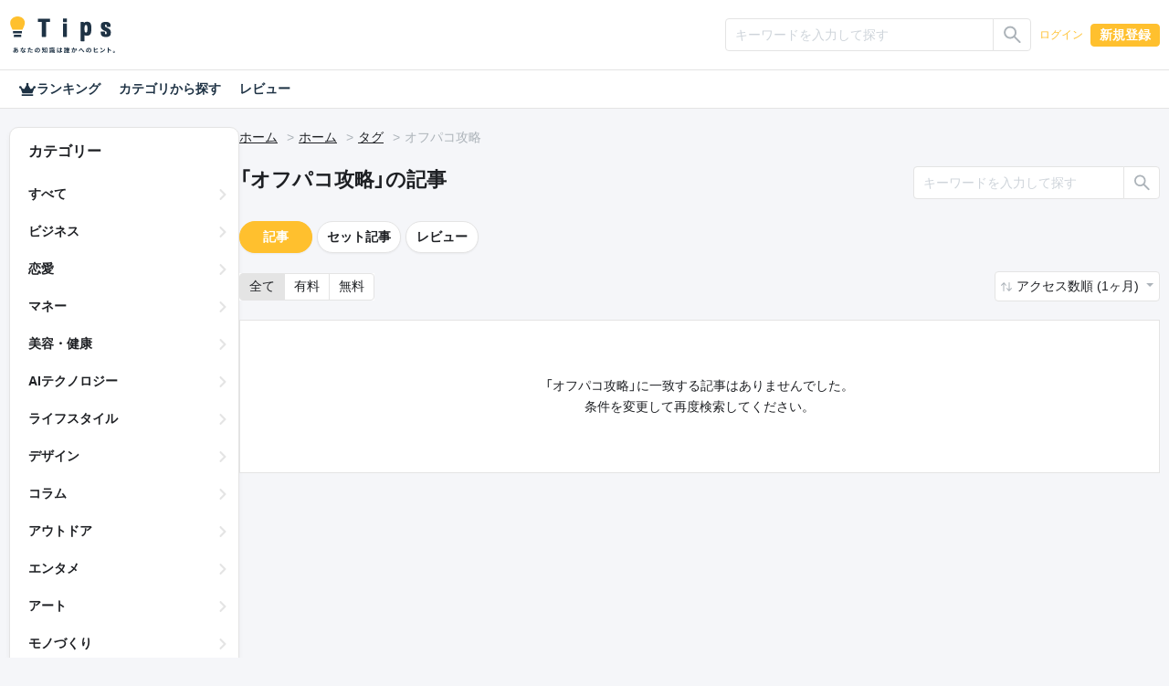

--- FILE ---
content_type: text/html; charset=UTF-8
request_url: https://tips.jp/tags/%E3%82%AA%E3%83%95%E3%83%91%E3%82%B3%E6%94%BB%E7%95%A5?page=1&sort=2&keyword=
body_size: 24008
content:
<!doctype html>
<html lang="ja">

<head prefix="og: http://ogp.me/ns# fb: http://ogp.me/ns/fb# website: http://ogp.me/ns/website#">
    <!-- Global site tag (gtag.js) - Google Analytics -->
    <script async src="https://www.googletagmanager.com/gtag/js?id=G-ZBNFD81JFK"></script>
    <script>
      window.dataLayer = window.dataLayer || [];

      function gtag() {
        dataLayer.push(arguments);
      }

      gtag("js", new Date());
      gtag("config", "G-ZBNFD81JFK", { "debug_mode": false });
    </script>
        <script src="https://cdnjs.cloudflare.com/polyfill/v3/polyfill.min.js?version=4.8.0&amp;features=es2022"></script>

    <meta charset="utf-8">
<meta http-equiv="X-UA-Compatible" content="IE=edge">
<meta http-equiv="Content-Style-Type" content="text/css">
<meta http-equiv="Content-Script-Type" content="text/javascript">
<meta name="viewport" content="width=device-width, initial-scale=1">
    <meta name="robots" content="noindex">
<!-- CSRF Token -->
<meta name="csrf-token" content="H2QX4wjdIalWCnrQJ1dVR67g6e1CY3znoUnZeuqx">
<!--plugin -->
<link rel="stylesheet" href="https://unpkg.com/swiper@6.8.4/swiper-bundle.min.css">
<link type="text/css" rel="stylesheet" href="/assets/dist/front/css/dropify.min.css?id=31504ac3a4cebe4ca251d24f679bb033">
<link type="text/css" rel="stylesheet" href="https://tips.jp/assets/front/css/noty.css">
<link type="text/css" rel="stylesheet" href="https://tips.jp/assets/front/css/themes/mint.css">
<link type="text/css" rel="stylesheet" href="https://tips.jp/assets/front/css/croppie.css">
<link type="text/css" rel="stylesheet" href="https://tips.jp/assets/front/css/pace-theme-default.min.css">
<link type="text/css" rel="stylesheet" href="https://unpkg.com/dropzone/dist/dropzone.css" />
<link type="text/css" rel="stylesheet" href="https://cdn.jsdelivr.net/npm/yakuhanjp@4.0.0/dist/css/yakuhanjp_s.css" />
<link rel="preconnect" href="https://fonts.googleapis.com">
<link rel="preconnect" href="https://fonts.gstatic.com" crossorigin>
<link href="https://fonts.googleapis.com/css2?family=IBM+Plex+Sans+JP&family=Noto+Color+Emoji&display=swap" rel="stylesheet">
<link type="text/css" rel="stylesheet" href="https://tips.jp/assets/front/css/simplebar.min.css">
<!--css -->
<link type="text/css" rel="stylesheet" href="/assets/dist/front/css/common.min.css?id=c73758c05ede28edd51486734c9972f7">
<link type="text/css" rel="stylesheet" href="/assets/dist/front/css/style.min.css?id=b06d7e29d4554b4e411db5da69a5b255">
    <link type="text/css" rel="stylesheet" href="/assets/dist/front/css/sub.min.css?id=0756c40aed749b34f5ee5f39ca5720ea">
<link type="text/css" rel="stylesheet" href="https://tips.jp/assets/front/css/custom.css">

<link rel="canonical" href="https://tips.jp/tags/%E3%82%AA%E3%83%95%E3%83%91%E3%82%B3%E6%94%BB%E7%95%A5">
<!--description -->
    <meta name="description" content="">
<!--og -->
    <meta property="og:title" content="オフパコ攻略 | Tips">

    <meta property="og:image" content="https://tips.jp/assets/front/img/ogimg.png">

<meta property="og:type" content="website">
    <meta property="og:description" content="">
<meta property="og:url" content="https://tips.jp/tags/%E3%82%AA%E3%83%95%E3%83%91%E3%82%B3%E6%94%BB%E7%95%A5">

<meta property="og:site_name" content="Tips">
<meta property="og:locale" content="ja_JP">
<meta property="og:image:width" content="1200">
<meta property="og:image:height" content="630">
<!--twitter -->
<meta name="twitter:card" content="summary_large_image">
<meta name="twitter:site" content="@Tips_infojp">
<!-- Facebook -->
<meta property="fb:app_id" content="2815356775385199">
<meta property="article:publisher" content="https://www.facebook.com/profile.php?id=100064154614563">
<!-- Favicons -->
<link rel="apple-touch-icon-precomposed" href="https://tips.jp/assets/front/img/apple-touch-icon.png">
<link rel="shortcut icon" type="image/vnd.microsoft.icon" href="https://tips.jp/assets/front/img/favicon.ico">
<link rel="icon" type="image/vnd.microsoft.icon" href="https://tips.jp/assets/front/img/favicon.ico">
    <title>オフパコ攻略 | Tips</title>

    <!-- Styles -->
    </head>

<body class="list tag v2 mode-light" ontouchstart="">

<header id="header">
    <nav class="navbar navbar-expand-lg navbar-dark">
    <div
                    class="container-xl"
            >
        <a class="navbar-brand" href="https://tips.jp" title="Tips"><i class="tips-logo"></i></a>
        <div class="d-flex ml-lg-auto">
                            <div class="navbar-nav  notlogin ">
                    <ul id="menu-mainmenu" class="nav align-items-center">
                                                                            <li class="menu-item d-flex align-items-center">
                                                                    <input type="radio" name="onoff" class="d-none" id="searchOn">
<label class="d-lg-none" for="searchOn"><i class="ic ic-search"></i></label>
<input type="radio" name="onoff" class="d-none" id="searchOff">
<label class="d-lg-none" for="searchOff"><i class="ic ic-close"></i></label>
<div class="sp-search">
    <form method="GET" action="https://tips.jp/search" accept-charset="UTF-8" novalidate="true">
    <div class="input-group input-group-sm">
        <input type="text" class="form-control" name="keyword"
               value="" placeholder="キーワードを入力して探す"
               aria-label=""
               aria-describedby="button-addon2">
        <div class="input-group-append">
            <button class="btn btn-outline-silver" type="submit"
                    id="button-addon">
                <i class="ic ic-search"></i></button>
        </div>
    </div>
    </form>
</div>                                                                <a href="https://tips.jp/login" role="button" class="btn btn-link">ログイン</a>
                                <a href="https://tips.jp/register" role="button" class="btn btn-primary">新規登録</a>
                            </li>
                                            </ul>
                </div>
                    </div>
    </div>
</nav>
















    <nav>
    <div class="nav-menu container-xl">
        <a href="https://tips.jp/search/ranking"
           class="nav-link ">
            <i class="ic ic-crown"></i>
            ランキング
        </a>
        <a href="https://tips.jp/search"
           class="nav-link ">カテゴリから探す</a>
        <a href="https://tips.jp/search/review"
           class="nav-link ">レビュー</a>
    </div>
</nav>

</header>

<main id="main" role="main">
                                                        <main id="main" role="main">
        <div class="container-xl">
            <div class="main-list">
                <div class="side">
    <div class="side-innner">
        <h2>カテゴリー</h2>
        <ul>
            <li class="">
                <a
                                            href="https://tips.jp/search?sort=2&keyword=&type="
                                    >すべて</a>
            </li>
                            <li class="">
                    <a
                                                    href="https://tips.jp/category/%E3%83%93%E3%82%B8%E3%83%8D%E3%82%B9?sort=2&keyword=&type="
                                            >ビジネス</a>
                </li>
                            <li class="">
                    <a
                                                    href="https://tips.jp/category/%E6%81%8B%E6%84%9B?sort=2&keyword=&type="
                                            >恋愛</a>
                </li>
                            <li class="">
                    <a
                                                    href="https://tips.jp/category/%E3%83%9E%E3%83%8D%E3%83%BC?sort=2&keyword=&type="
                                            >マネー</a>
                </li>
                            <li class="">
                    <a
                                                    href="https://tips.jp/category/%E7%BE%8E%E5%AE%B9%E3%83%BB%E5%81%A5%E5%BA%B7?sort=2&keyword=&type="
                                            >美容・健康</a>
                </li>
                            <li class="">
                    <a
                                                    href="https://tips.jp/category/AI%E3%83%86%E3%82%AF%E3%83%8E%E3%83%AD%E3%82%B8%E3%83%BC?sort=2&keyword=&type="
                                            >AIテクノロジー</a>
                </li>
                            <li class="">
                    <a
                                                    href="https://tips.jp/category/%E3%83%A9%E3%82%A4%E3%83%95%E3%82%B9%E3%82%BF%E3%82%A4%E3%83%AB?sort=2&keyword=&type="
                                            >ライフスタイル</a>
                </li>
                            <li class="">
                    <a
                                                    href="https://tips.jp/category/%E3%83%87%E3%82%B6%E3%82%A4%E3%83%B3?sort=2&keyword=&type="
                                            >デザイン</a>
                </li>
                            <li class="">
                    <a
                                                    href="https://tips.jp/category/%E3%82%B3%E3%83%A9%E3%83%A0?sort=2&keyword=&type="
                                            >コラム</a>
                </li>
                            <li class="">
                    <a
                                                    href="https://tips.jp/category/%E3%82%A2%E3%82%A6%E3%83%88%E3%83%89%E3%82%A2?sort=2&keyword=&type="
                                            >アウトドア</a>
                </li>
                            <li class="">
                    <a
                                                    href="https://tips.jp/category/%E3%82%A8%E3%83%B3%E3%82%BF%E3%83%A1?sort=2&keyword=&type="
                                            >エンタメ</a>
                </li>
                            <li class="">
                    <a
                                                    href="https://tips.jp/category/%E3%82%A2%E3%83%BC%E3%83%88?sort=2&keyword=&type="
                                            >アート</a>
                </li>
                            <li class="">
                    <a
                                                    href="https://tips.jp/category/%E3%83%A2%E3%83%8E%E3%81%A5%E3%81%8F%E3%82%8A?sort=2&keyword=&type="
                                            >モノづくり</a>
                </li>
                            <li class="">
                    <a
                                                    href="https://tips.jp/category/%E3%82%B2%E3%83%BC%E3%83%A0?sort=2&keyword=&type="
                                            >ゲーム</a>
                </li>
                            <li class="">
                    <a
                                                    href="https://tips.jp/category/%E7%B5%90%E5%A9%9A?sort=2&keyword=&type="
                                            >結婚</a>
                </li>
                            <li class="">
                    <a
                                                    href="https://tips.jp/category/%E3%82%B9%E3%83%9D%E3%83%BC%E3%83%84?sort=2&keyword=&type="
                                            >スポーツ</a>
                </li>
                            <li class="">
                    <a
                                                    href="https://tips.jp/category/%E3%83%9E%E3%83%B3%E3%82%AC%E3%83%BB%E3%82%A2%E3%83%8B%E3%83%A1?sort=2&keyword=&type="
                                            >マンガ・アニメ</a>
                </li>
                            <li class="">
                    <a
                                                    href="https://tips.jp/category/%E3%82%B0%E3%83%AB%E3%83%A1?sort=2&keyword=&type="
                                            >グルメ</a>
                </li>
                            <li class="">
                    <a
                                                    href="https://tips.jp/category/%E3%83%9B%E3%83%93%E3%83%BC?sort=2&keyword=&type="
                                            >ホビー</a>
                </li>
                            <li class="">
                    <a
                                                    href="https://tips.jp/category/%E9%9F%B3%E6%A5%BD?sort=2&keyword=&type="
                                            >音楽</a>
                </li>
                            <li class="">
                    <a
                                                    href="https://tips.jp/category/%E5%B0%8F%E8%AA%AC?sort=2&keyword=&type="
                                            >小説</a>
                </li>
                            <li class="">
                    <a
                                                    href="https://tips.jp/category/%E3%82%B5%E3%83%96%E3%82%AB%E3%83%AB%E3%83%81%E3%83%A3%E3%83%BC?sort=2&keyword=&type="
                                            >サブカルチャー</a>
                </li>
                            <li class="">
                    <a
                                                    href="https://tips.jp/category/%E4%BD%93%E9%A8%93%E8%AB%87?sort=2&keyword=&type="
                                            >体験談</a>
                </li>
                            <li class="">
                    <a
                                                    href="https://tips.jp/category/%E3%81%9D%E3%81%AE%E4%BB%96%E3%83%86%E3%82%AF%E3%83%8E%E3%83%AD%E3%82%B8%E3%83%BC?sort=2&keyword=&type="
                                            >その他テクノロジー</a>
                </li>
                            <li class="">
                    <a
                                                    href="https://tips.jp/category/%E3%81%9D%E3%81%AE%E4%BB%96?sort=2&keyword=&type="
                                            >その他</a>
                </li>
                    </ul>
    </div>
</div>                <div class="main">
                                        <nav aria-label="breadcrumb">
                        <ol class="breadcrumb">
                            <li class="breadcrumb-item"><a href="https://tips.jp">ホーム</a></li>
                                                            <li class="breadcrumb-item"><a href="https://tips.jp">ホーム</a></li>
                                <li class="breadcrumb-item"><a href="https://tips.jp/tags">タグ</a></li>
                                <li class="breadcrumb-item">オフパコ攻略</li>
                                                    </ol>
                    </nav>
                    <!--//breadcrumb-->
                    <div class="d-flex justify-content-between header-search">
                                                            <h1>「オフパコ攻略」の記事</h1>
                                <div class="rounded-lg">
    <form method="GET" action="https://tips.jp/tags/%E3%82%AA%E3%83%95%E3%83%91%E3%82%B3%E6%94%BB%E7%95%A5" accept-charset="UTF-8" novalidate="true">
    <div class="input-group input-group-sm">
        <input type="text" class="form-control" name="keyword" value=""
               placeholder="キーワードを入力して探す"
               aria-label="" aria-describedby="button-addon2">
        <div class="input-group-append">
            <button class="btn btn-outline-silver" type="submit" id="button-addon2"><i class="ic ic-search"></i></button>
        </div>
    </div>
    </form>
</div>
                                                    <!--//-->
                    </div>
                    <div class="d-flex flex-column-reverse flex-lg-row">
                        <div class="content content-list">
                            <section class="rounded-lg">
                                                                    <div class="d-flex align-items-center">
    <a href="https://tips.jp/tags/%E3%82%AA%E3%83%95%E3%83%91%E3%82%B3%E6%94%BB%E7%95%A5?page=1&sort=2&keyword=" class="btn btn-primary  btn-pill">記事</a>
    <a href="https://tips.jp/tags/%E3%82%AA%E3%83%95%E3%83%91%E3%82%B3%E6%94%BB%E7%95%A5/product?page=1&sort=2&keyword=" class="btn  btn-outline-silver  btn-pill">セット記事</a>
    <a href="https://tips.jp/tags/%E3%82%AA%E3%83%95%E3%83%91%E3%82%B3%E6%94%BB%E7%95%A5/review?page=1&sort=2&keyword="
       class="btn  btn-outline-silver  btn-pill">レビュー</a>
    
</div>
                                                                <!--//-->

                                <div class="d-flex justify-content-between sort">
                                                                            <div>
    <div class="btn-group" role="group" aria-label="btn group">
        <a href="https://tips.jp/tags/%E3%82%AA%E3%83%95%E3%83%91%E3%82%B3%E6%94%BB%E7%95%A5?page=1&amp;sort=2" role="button" class="btn btn-outline-silver  active">全て</a>
        <a href="https://tips.jp/tags/%E3%82%AA%E3%83%95%E3%83%91%E3%82%B3%E6%94%BB%E7%95%A5?page=1&amp;sort=2&amp;type=paid" role="button" class="btn btn-outline-silver ">有料</a>
        <a href="https://tips.jp/tags/%E3%82%AA%E3%83%95%E3%83%91%E3%82%B3%E6%94%BB%E7%95%A5?page=1&amp;sort=2&amp;type=free" role="button" class="btn btn-outline-silver ">無料</a>
    </div>
</div>
                                        <div class="dropdown">
            <a href="#" class="btn dropdown-toggle" role="button" id="dropdownSorting" data-toggle="dropdown"
           aria-haspopup="true" aria-expanded="false">
                            アクセス数順 (1ヶ月)
                    </a>
        <div class="dropdown-menu dropdown-menu-right" aria-labelledby="dropdownSorting">
                            <a class="dropdown-item"
                   href="https://tips.jp/tags/%E3%82%AA%E3%83%95%E3%83%91%E3%82%B3%E6%94%BB%E7%95%A5?page=1&amp;sort=1">新着順</a>
                                </div>
    </div>
                                                                    </div>
                                <!--//sort-->
                                <ul class="list-group list-group-flush">
                                                                                                                        <li class="list-group-item none">
            「オフパコ攻略」に一致する記事はありませんでした。<br>
        条件を変更して再度検索してください。
</li>
                                                                                                            </ul>
                            </section>
                            <!--//-->
                            
                            <!--//pagenavigation-->
                        </div>
                        <!--//content content-list-->
                    </div>
                </div>
            </div>
        </div>
    </main>
</main>

    <footer id="footer">
        <div class="container-lg">
            <nav class="nav justify-content-center">
                <a class="nav-link" href="https://tips.jp">ホーム</a>
                <a class="nav-link" href="https://tips.jp/search">記事</a>
                <a class="nav-link" href="https://tips.jp/affiliate">アフィリエイト</a>
                <a class="nav-link" href="https://tips.tayori.com/q/tips-helpcenter" target="_blank">ご利用ガイド（ヘルプ）</a>
                <a class="nav-link" href="https://tips.jp/plus">プラス会員</a>
                <a class="nav-link" href="https://tips.jp/policy">プライバシー</a>
                <a class="nav-link" href="https://tips.jp/terms">ご利用規約</a>
                <a class="nav-link" href="https://tips.jp/company">運営会社</a>
                <a class="nav-link" href="https://tips.jp/news">お知らせ</a>
                <a class="nav-link" href="https://tips.jp/contact">お問い合わせ</a>
                <a class="nav-link" href="https://tips.jp/transaction">特商法表記</a>
            </nav>
        </div>
        <ul class="d-flex justify-content-center">
            <li>
                <a href="https://twitter.com/Tips_infojp" target="_blank" rel="noopener">
                    <i class="ic ic-twitter"></i>
                </a>
            </li>
            <li>
                <a href="https://www.facebook.com/Tips-103011528295089" target="_blank" rel="noopener">
                    <i class="ic ic-facebook"></i>
                </a>
            </li>
        </ul>
        <p class="text-center"><a class="" href="https://tips.jp" title="Tips"><i class="tips-logo"></i></a></p>
    </footer>


        
<!--script-->
<script src="https://code.jquery.com/jquery-3.5.1.min.js"
        integrity="sha256-9/aliU8dGd2tb6OSsuzixeV4y/faTqgFtohetphbbj0=" crossorigin="anonymous"></script>
<script src="https://cdn.jsdelivr.net/npm/popper.js@1.16.0/dist/umd/popper.min.js "
        integrity="sha384-Q6E9RHvbIyZFJoft+2mJbHaEWldlvI9IOYy5n3zV9zzTtmI3UksdQRVvoxMfooAo"
        crossorigin="anonymous"></script>
<script src="https://stackpath.bootstrapcdn.com/bootstrap/4.5.0/js/bootstrap.min.js "
        integrity="sha384-OgVRvuATP1z7JjHLkuOU7Xw704+h835Lr+6QL9UvYjZE3Ipu6Tp75j7Bh/kR0JKI"
        crossorigin="anonymous"></script>
<script src="https://tips.jp/assets/front/js/trunk8.js"></script>
<script src="https://tips.jp/assets/front/js/ofi.min.js"></script>
<script src="https://tips.jp/assets/front/js/applause-button.js"></script>
<script src="https://tips.jp/assets/front/js/dropify.js"></script>
<script src="https://tips.jp/assets/front/js/simpleUpload.min.js" defer></script>
<script src="https://tips.jp/assets/front/js/croppie.min.js" defer></script>

    <script src="https://tips.jp/assets/front/js/footerFixed.js" defer></script>

<script src="https://tips.jp/assets/front/js/noty.js" defer></script>
<script data-pace-options='{ "restartOnPushState": false }' src="https://tips.jp/assets/front/js/pace.min.js"></script>

<script src="https://tips.jp/assets/front/js/simplebar.min.js"></script>

<script src="https://tips.jp/assets/front/js/common.js"></script>

<!-- Scripts -->
<script>
    $(function() {
        if (0 < $("div.noty-message").length) {
            const body_message = $(".noty-message").data("message");
            const alert_type = $(".noty-message").data("type");
            // 通知設定
            new Noty({
                layout: "topCenter",
                theme: "mint",
                type: alert_type,
                text: body_message,
                timeout: 3000
            }).show();
        }
    });

    // iOS only user-scalable=no
    var ua = navigator.userAgent.toLowerCase();
    var isiOS = (ua.indexOf("iphone") > -1) || (ua.indexOf("ipad") > -1);
    if (isiOS) {
        var viewport = document.querySelector("meta[name=\"viewport\"]");
        if (viewport) {
            var viewportContent = viewport.getAttribute("content");
            viewport.setAttribute("content", viewportContent + ", user-scalable=no");
        }
    }

    //noopener
    var aTags = [].slice.call(document.getElementsByTagName("a"));

    var userAgent = window.navigator.userAgent.toLowerCase();
    var isIE = (~userAgent.indexOf("msie") || ~userAgent.indexOf("trident"));

    function addRels() {

        if (!isIE) {
            aTags.forEach(function(el) {
                if (el.target === "_blank") {
                    var rels = el.rel.split(" ");
                    if (!~rels.indexOf("noopener")) {
                        rels.push("noopener");
                        el.setAttribute("rel", rels.join(" ").trim());
                    }
                    if (!~rels.indexOf("noreferrer")) {
                        rels.push("noreferrer");
                        el.setAttribute("rel", rels.join(" ").trim());
                    }
                }
            });
        }
    }

    addRels();

    
    $("[data-toggle=\"tooltip\"]").tooltip();

    </script>
        
</body>

</html>


--- FILE ---
content_type: text/css
request_url: https://tips.jp/assets/dist/front/css/dropify.min.css?id=31504ac3a4cebe4ca251d24f679bb033
body_size: 10162
content:
@charset "UTF-8";
/*!
 * =============================================================
 * dropify v0.2.2 - Override your input files with style.
 * https://github.com/JeremyFagis/dropify
 *
 * (c) 2017 - Jeremy FAGIS <jeremy@fagis.fr> (http://fagis.fr)
 * =============================================================
 */.dropify-font:before,.dropify-wrapper .dropify-message span.file-icon:before,[class*=" dropify-font-"]:before,[class^=dropify-font-]:before{speak:none;display:inline-block;font-family:dropify;font-style:normal;font-variant:normal;font-weight:400;line-height:1em;margin-left:.2em;margin-right:.2em;text-align:center;text-decoration:inherit;text-transform:none;width:1em}.dropify-font-upload:before,.dropify-wrapper .dropify-message span.file-icon:before{content:"\e800"}.dropify-font-file:before{content:"\e801"}.dropify-wrapper{background-image:none;color:#acb3b9;cursor:pointer;display:block;font-size:14px;line-height:22px;max-width:100%;overflow:hidden;padding:0;position:relative;text-align:center;transition:border-color .15s linear;width:100%}@media (min-width:992px){.dropify-wrapper{height:124px}}@media (max-width:991.98px){.dropify-wrapper{height:124px}}.dropify-wrapper:hover{background-color:#f5f6f9}.dropify-wrapper:hover .dropify-clear,.dropify-wrapper:hover .dropify-preview .dropify-infos{opacity:1}@media (min-width:992px){.dropify-wrapper.has-preview{height:378px;width:720px}}@media (max-width:991.98px){.dropify-wrapper.has-preview{aspect-ratio:40/21;height:100%;width:100%}}.dropify-wrapper.has-preview .dropify-clear{display:block}.dropify-wrapper.has-error{border-color:#f34141}.dropify-wrapper.has-error .dropify-message .dropify-error{display:block}.dropify-wrapper.has-error:hover .dropify-errors-container{opacity:1;transition-delay:0s;visibility:visible}.dropify-wrapper.disabled:hover{-webkit-animation:none;animation:none;background-image:none}.dropify-wrapper.disabled input{cursor:not-allowed}.dropify-wrapper.disabled .dropify-message{opacity:.5;text-decoration:line-through}.dropify-wrapper.disabled .dropify-infos-message{display:none}.dropify-wrapper input{bottom:0;cursor:pointer;height:100%;left:0;opacity:0;position:absolute;right:0;top:0;width:100%;z-index:5}.dropify-wrapper .dropify-message{position:relative;top:50%;transform:translateY(-50%)}.dropify-wrapper .dropify-message span.file-icon{color:#ccc;font-size:50px}.dropify-wrapper .dropify-message p{margin:5px 0 0}.dropify-wrapper .dropify-message p.dropify-error{color:#f34141;display:none;font-weight:700}.dropify-wrapper .dropify-clear{background:none;border:none;color:#fff;display:none;font-size:11px;opacity:0;padding:0;position:absolute;right:10px;text-transform:uppercase;top:10px;transition:all .15s linear;z-index:7}.dropify-wrapper .dropify-clear:hover{background:transparent}.dropify-wrapper .dropify-clear:focus{outline:none}.dropify-wrapper .dropify-preview{background-color:transparent;bottom:0;display:none;left:0;overflow:hidden;padding:0;position:absolute;right:0;text-align:center;top:0;z-index:1}.dropify-wrapper .dropify-preview .dropify-render img{background-color:#fff;font-family:"object-fit: cover; object-position: center;";max-height:100%;max-width:100%;-o-object-fit:cover;object-fit:cover;-o-object-position:center;object-position:center;position:relative;top:50%;transform:translateY(-50%);transition:border-color .15s linear}@media (min-width:992px){.dropify-wrapper .dropify-preview .dropify-render img{height:378px;width:720px}}@media (max-width:991.98px){.dropify-wrapper .dropify-preview .dropify-render img{height:100%;width:100%}}.dropify-wrapper .dropify-preview .dropify-render i{color:#acb3b9;left:50%;position:absolute;top:50%;transform:translate(-50%,-50%)}.dropify-wrapper .dropify-preview .dropify-render .dropify-extension{font-size:13px;font-weight:900;left:50%;letter-spacing:-.03em;margin-top:10px;overflow:hidden;position:absolute;text-overflow:ellipsis;text-transform:uppercase;top:50%;transform:translate(-50%,-50%);white-space:nowrap;width:42px}.dropify-wrapper .dropify-preview .dropify-infos{background:rgba(0,0,0,.7);bottom:0;left:0;opacity:0;position:absolute;right:0;top:0;transition:opacity .15s linear;z-index:3}.dropify-wrapper .dropify-preview .dropify-infos .dropify-infos-inner{-webkit-backface-visibility:hidden;backface-visibility:hidden;padding:0 20px;position:absolute;top:50%;transform:translateY(-40%);transition:all .2s ease;width:100%}.dropify-wrapper .dropify-preview .dropify-infos .dropify-infos-inner p{color:#fff;font-weight:700;line-height:25px;margin:0;overflow:hidden;padding:0;position:relative;text-align:center;text-overflow:ellipsis;white-space:nowrap;width:100%}.dropify-wrapper .dropify-preview .dropify-infos .dropify-infos-inner p.dropify-infos-message{font-size:12px;margin-top:15px;opacity:.5;padding-top:15px;position:relative}.dropify-wrapper .dropify-preview .dropify-infos .dropify-infos-inner p.dropify-infos-message:before{background:#fff;content:"";height:2px;left:50%;position:absolute;top:0;transform:translate(-50%);width:30px}@media (min-width:992px){.community .form-group#dropify_header_image .dropify-wrapper.has-preview,.sale-set .form-group#dropify_header_image .dropify-wrapper.has-preview{height:240px;width:720px}}@media (max-width:991.98px){.community .form-group#dropify_header_image .dropify-wrapper.has-preview,.sale-set .form-group#dropify_header_image .dropify-wrapper.has-preview{height:33.333%;width:100%}}@media (min-width:992px){.community .form-group#dropify_header_image .dropify-wrapper .dropify-preview .dropify-render img,.sale-set .form-group#dropify_header_image .dropify-wrapper .dropify-preview .dropify-render img{height:240px;width:720px}}.community .form-group#dropify_header_image .dropify-wrapper.touch-fallback .dropify-preview .dropify-render,.sale-set .form-group#dropify_header_image .dropify-wrapper.touch-fallback .dropify-preview .dropify-render{height:33.333%;padding-bottom:33.333%}@media (min-width:992px){.content-mypage .form-group#dropify_header_img .dropify-wrapper{height:136px}.content-mypage .form-group#dropify_header_img .dropify-wrapper.has-preview{height:136px;width:680px}}@media (max-width:991.98px){.content-mypage .form-group#dropify_header_img .dropify-wrapper.has-preview{height:20%;width:100%}}@media (min-width:992px){.content-mypage .form-group#dropify_header_img .dropify-wrapper .dropify-preview .dropify-render img{height:136px;width:680px}}.content-mypage .form-group#dropify_header_img .dropify-wrapper.touch-fallback .dropify-preview .dropify-render{height:20%;padding-bottom:20%}.content-mypage .form-group#dropify_header_img .dropify-wrapper.touch-fallback .dropify-message{padding:10px 0}.dropify-wrapper:hover .dropify-preview .dropify-infos .dropify-infos-inner{margin-top:-5px}.dropify-wrapper.touch-fallback{height:auto!important}.dropify-wrapper.touch-fallback:hover{-webkit-animation:none;animation:none;background-image:none}.dropify-wrapper.touch-fallback .dropify-preview{padding:0;position:relative}.dropify-wrapper.touch-fallback .dropify-preview .dropify-render{display:block;height:52.5%;overflow:hidden;padding-bottom:52.5%;position:relative;width:100%}.dropify-wrapper.touch-fallback .dropify-preview .dropify-render .dropify-font-file{left:0;position:relative;top:0;transform:translate(0)}.dropify-wrapper.touch-fallback .dropify-preview .dropify-render .dropify-font-file:before{margin-bottom:30px;margin-top:30px}.dropify-wrapper.touch-fallback .dropify-preview .dropify-render img{position:absolute;transform:translate(-50%,-50%)}.dropify-wrapper.touch-fallback .dropify-preview .dropify-infos{background:transparent;opacity:1;position:relative}.dropify-wrapper.touch-fallback .dropify-preview .dropify-infos .dropify-infos-inner{padding:5px 50px 10px 20px;position:relative;top:0;transform:translate(0)}.dropify-wrapper.touch-fallback .dropify-preview .dropify-infos .dropify-infos-inner p{color:#acb3b9;line-height:25px;margin:0;overflow:hidden;padding:0;position:relative;text-align:left;text-overflow:ellipsis;white-space:nowrap;width:100%}.dropify-wrapper.touch-fallback .dropify-preview .dropify-infos .dropify-infos-inner p.dropify-filename{font-weight:700}.dropify-wrapper.touch-fallback .dropify-preview .dropify-infos .dropify-infos-inner p.dropify-infos-message{font-size:11px;margin-top:0;opacity:1;padding-top:0;position:relative}.dropify-wrapper.touch-fallback .dropify-preview .dropify-infos .dropify-infos-inner p.dropify-infos-message:before{display:none}.dropify-wrapper.touch-fallback .dropify-message{padding:40px 0;transform:translate(0)}.dropify-wrapper.touch-fallback .dropify-clear{border-color:hsla(0,0%,47%,.7);bottom:23px;color:#acb3b9;opacity:1;top:auto}.dropify-wrapper.touch-fallback.has-preview .dropify-message{display:none}.dropify-wrapper.touch-fallback:hover .dropify-preview .dropify-infos .dropify-infos-inner{margin-top:0}.dropify-wrapper .dropify-loader{display:none;position:absolute;right:15px;top:15px;z-index:9}.dropify-wrapper .dropify-loader:after{-webkit-animation:rotate .6s linear infinite;animation:rotate .6s linear infinite;border-color:#ccc #acb3b9 #acb3b9 #ccc;border-radius:100%;border-style:solid;border-width:1px;content:"";display:block;height:20px;position:relative;width:20px}.dropify-wrapper .dropify-errors-container{background:rgba(243,65,65,.8);bottom:0;left:0;opacity:0;position:absolute;right:0;text-align:left;top:0;transition:visibility 0s linear .15s,opacity .15s linear;visibility:hidden;z-index:3}.dropify-wrapper .dropify-errors-container ul{left:0;margin:0;padding:10px 20px;position:absolute;top:50%;transform:translateY(-50%)}.dropify-wrapper .dropify-errors-container ul li{color:#fff;font-weight:700;margin-left:20px}.dropify-wrapper .dropify-errors-container.visible{opacity:1;transition-delay:0s;visibility:visible}.dropify-wrapper~.dropify-errors-container ul{margin:15px 0;padding:0}.dropify-wrapper~.dropify-errors-container ul li{color:#f34141;font-weight:700;margin-left:20px}@-webkit-keyframes stripes{0%{background-position:0 0}to{background-position:60px 30px}}@keyframes stripes{0%{background-position:0 0}to{background-position:60px 30px}}@-webkit-keyframes rotate{0%{transform:rotate(-1turn)}to{transform:rotate(0deg)}}@keyframes rotate{0%{transform:rotate(-1turn)}to{transform:rotate(0deg)}}


--- FILE ---
content_type: text/css
request_url: https://tips.jp/assets/dist/front/css/common.min.css?id=c73758c05ede28edd51486734c9972f7
body_size: 134333
content:
@charset "UTF-8";
/*!
 * Bootstrap v4.5.2 (https://getbootstrap.com/)
 * Copyright 2011-2020 The Bootstrap Authors
 * Copyright 2011-2020 Twitter, Inc.
 * Licensed under MIT (https://github.com/twbs/bootstrap/blob/main/LICENSE)
 */:root{--blue:#1877f2;--indigo:#1e3244;--red:red;--orange:#f85c4f;--yellow:#ffc02e;--green:#2bb196;--teal:#33c4cc;--gray-dark:#1e2024;--primary:#ffc02e;--secondary:#1e3244;--success:#33c4cc;--info:#2bb196;--silver:#e4e4e4;--warning:#f85c4f;--danger:red;--light:#f5f6f9;--dark:#1e2024;--gray:#acb3b9;--pink:#fb98a6;--breakpoint-xs:0;--breakpoint-sm:576px;--breakpoint-md:768px;--breakpoint-lg:992px;--breakpoint-xl:1200px;--font-family-sans-serif:YakuHanJPs,-apple-system,BlinkMacSystemFont,"Segoe UI",Roboto,"Helvetica Neue",Arial,"Noto Sans","Meiryo","メイリオ","Noto Color Emoji","Apple Color Emoji","Segoe UI Emoji","Segoe UI Symbol",sans-serif;--font-family-monospace:SFMono-Regular,Menlo,Monaco,Consolas,"Liberation Mono","Courier New",monospace}*,:after,:before{box-sizing:border-box}html{-webkit-text-size-adjust:100%;-webkit-tap-highlight-color:rgba(0,0,0,0);font-family:sans-serif;line-height:1.15}article,aside,figcaption,figure,footer,header,hgroup,main,nav,section{display:block}body{background-color:#fff;color:#1e3244;font-family:YakuHanJPs,-apple-system,BlinkMacSystemFont,Segoe UI,Roboto,Helvetica Neue,Arial,Noto Sans,Meiryo,メイリオ,Noto Color Emoji,Apple Color Emoji,Segoe UI Emoji,Segoe UI Symbol,sans-serif;font-size:1.6rem;font-weight:400;line-height:1.7;margin:0;text-align:left}@media (max-width:992px){body{font-size:calc(1.06rem + .54435vw)}}[tabindex="-1"]:focus:not(:focus-visible){outline:0!important}hr{box-sizing:content-box;height:0;overflow:visible}h1,h2,h3,h4,h5,h6{margin-bottom:1.5rem;margin-top:0}p{margin-bottom:1rem;margin-top:0}abbr[data-original-title],abbr[title]{border-bottom:0;cursor:help;text-decoration:underline;-webkit-text-decoration:underline dotted;text-decoration:underline dotted;-webkit-text-decoration-skip-ink:none;text-decoration-skip-ink:none}address{font-style:normal;line-height:inherit}address,dl,ol,ul{margin-bottom:1rem}dl,ol,ul{margin-top:0}ol ol,ol ul,ul ol,ul ul{margin-bottom:0}dt{font-weight:700}dd{margin-bottom:.5rem;margin-left:0}blockquote{margin:0 0 1rem}b,strong{font-weight:900}small{font-size:80%}sub,sup{font-size:75%;line-height:0;position:relative;vertical-align:baseline}sub{bottom:-.25em}sup{top:-.5em}a{background-color:transparent;color:#1e3244}a,a:hover{text-decoration:none}a:hover{color:#000}a:not([href]):not([class]),a:not([href]):not([class]):hover{color:inherit;text-decoration:none}code,kbd,pre,samp{font-family:SFMono-Regular,Menlo,Monaco,Consolas,Liberation Mono,Courier New,monospace;font-size:1em}pre{-ms-overflow-style:scrollbar;margin-bottom:1rem;margin-top:0;overflow:auto}figure{margin:0 0 1rem}img{border-style:none}img,svg{vertical-align:middle}svg{overflow:hidden}table{border-collapse:collapse}caption{caption-side:bottom;color:#acb3b9;padding-bottom:.75rem;padding-top:.75rem;text-align:left}th{text-align:inherit}label{display:inline-block;margin-bottom:.5rem}button{border-radius:0}button:focus{outline:1px dotted;outline:5px auto -webkit-focus-ring-color}button,input,optgroup,select,textarea{font-family:inherit;font-size:inherit;line-height:inherit;margin:0}button,input{overflow:visible}button,select{text-transform:none}[role=button]{cursor:pointer}select{word-wrap:normal}[type=button],[type=reset],[type=submit],button{-webkit-appearance:button}[type=button]:not(:disabled),[type=reset]:not(:disabled),[type=submit]:not(:disabled),button:not(:disabled){cursor:pointer}[type=button]::-moz-focus-inner,[type=reset]::-moz-focus-inner,[type=submit]::-moz-focus-inner,button::-moz-focus-inner{border-style:none;padding:0}input[type=checkbox],input[type=radio]{box-sizing:border-box;padding:0}textarea{overflow:auto;resize:vertical}fieldset{border:0;margin:0;min-width:0;padding:0}legend{color:inherit;display:block;font-size:1.5rem;line-height:inherit;margin-bottom:.5rem;max-width:100%;padding:0;white-space:normal;width:100%}@media (max-width:992px){legend{font-size:calc(1.05rem + .45363vw)}}progress{vertical-align:baseline}[type=number]::-webkit-inner-spin-button,[type=number]::-webkit-outer-spin-button{height:auto}[type=search]{-webkit-appearance:none;outline-offset:-2px}[type=search]::-webkit-search-decoration{-webkit-appearance:none}::-webkit-file-upload-button{-webkit-appearance:button;font:inherit}output{display:inline-block}summary{cursor:pointer;display:list-item}template{display:none}[hidden]{display:none!important}.h1,.h2,.h3,.h4,.h5,.h6,h1,h2,h3,h4,h5,h6{font-weight:500;line-height:1.4;margin-bottom:1.5rem}.h1,h1{font-size:2.1rem}@media (max-width:992px){.h1,h1{font-size:calc(1.11rem + .99798vw)}}.h2,h2{font-size:2.2rem}@media (max-width:992px){.h2,h2{font-size:calc(1.12rem + 1.08871vw)}}.h3,h3{font-size:1.5rem}@media (max-width:992px){.h3,h3{font-size:calc(1.05rem + .45363vw)}}.h4,h4{font-size:1.8rem}@media (max-width:992px){.h4,h4{font-size:calc(1.08rem + .72581vw)}}.h5,h5{font-size:1.6rem}@media (max-width:992px){.h5,h5{font-size:calc(1.06rem + .54435vw)}}.h6,h6{font-size:1.4rem}@media (max-width:992px){.h6,h6{font-size:calc(1.04rem + .3629vw)}}.lead{font-size:1.4rem;font-weight:400}@media (max-width:992px){.lead{font-size:calc(1.04rem + .3629vw)}}.display-1{font-size:4rem;font-weight:700;line-height:1.4}@media (max-width:992px){.display-1{font-size:calc(1.3rem + 2.72177vw)}}.display-2{font-size:3.6rem;font-weight:700;line-height:1.4}@media (max-width:992px){.display-2{font-size:calc(1.26rem + 2.35887vw)}}.display-3{font-size:3.4rem;font-weight:700;line-height:1.4}@media (max-width:992px){.display-3{font-size:calc(1.24rem + 2.17742vw)}}.display-4{font-size:2.8rem;font-weight:700;line-height:1.4}@media (max-width:992px){.display-4{font-size:calc(1.18rem + 1.63306vw)}}hr{border:0;border-top:1px solid #e4e4e4;margin-bottom:1rem;margin-top:1rem}.small,small{font-size:75%;font-weight:400}.mark,mark{background-color:#fcf8e3;padding:.2em}.list-inline,.list-unstyled{list-style:none;padding-left:0}.list-inline-item{display:inline-block}.list-inline-item:not(:last-child){margin-right:.5rem}.initialism{font-size:90%;text-transform:uppercase}.blockquote{font-size:2rem;margin-bottom:1rem}@media (max-width:992px){.blockquote{font-size:calc(1.1rem + .90726vw)}}.blockquote-footer{color:#acb3b9;display:block;font-size:75%}.blockquote-footer:before{content:"\2014\00A0"}.img-fluid,.img-thumbnail{height:auto;max-width:100%}.img-thumbnail{background-color:#fff;border:1px solid #e4e4e4;border-radius:.4rem;padding:.25rem}.figure{display:inline-block}.figure-img{line-height:1;margin-bottom:.5rem}.figure-caption{color:#acb3b9;font-size:90%}code{word-wrap:break-word;color:#fb98a6;font-size:87.5%}a>code{color:inherit}kbd{background-color:#1e2024;border-radius:.4rem;color:#fff;font-size:87.5%;padding:.2rem .4rem}kbd kbd{font-size:100%;font-weight:700;padding:0}pre{color:#1e2024;display:block;font-size:87.5%}pre code{color:inherit;font-size:inherit;word-break:normal}.pre-scrollable{max-height:340px;overflow-y:scroll}.container,.container-fluid,.container-lg,.container-md,.container-sm,.container-xl{margin-left:auto;margin-right:auto;padding-left:10px;padding-right:10px;width:100%}@media (min-width:576px){.container,.container-sm{max-width:540px}}@media (min-width:768px){.container,.container-md,.container-sm{max-width:720px}}@media (min-width:992px){.container,.container-lg,.container-md,.container-sm{max-width:960px}}@media (min-width:1200px){.container,.container-lg,.container-md,.container-sm,.container-xl{max-width:1140px}}.row{display:flex;flex-wrap:wrap;margin-left:-10px;margin-right:-10px}.no-gutters{margin-left:0;margin-right:0}.no-gutters>.col,.no-gutters>[class*=col-]{padding-left:0;padding-right:0}.col,.col-1,.col-10,.col-11,.col-12,.col-2,.col-3,.col-4,.col-5,.col-6,.col-7,.col-8,.col-9,.col-auto,.col-lg,.col-lg-1,.col-lg-10,.col-lg-11,.col-lg-12,.col-lg-2,.col-lg-3,.col-lg-4,.col-lg-5,.col-lg-6,.col-lg-7,.col-lg-8,.col-lg-9,.col-lg-auto,.col-md,.col-md-1,.col-md-10,.col-md-11,.col-md-12,.col-md-2,.col-md-3,.col-md-4,.col-md-5,.col-md-6,.col-md-7,.col-md-8,.col-md-9,.col-md-auto,.col-sm,.col-sm-1,.col-sm-10,.col-sm-11,.col-sm-12,.col-sm-2,.col-sm-3,.col-sm-4,.col-sm-5,.col-sm-6,.col-sm-7,.col-sm-8,.col-sm-9,.col-sm-auto,.col-xl,.col-xl-1,.col-xl-10,.col-xl-11,.col-xl-12,.col-xl-2,.col-xl-3,.col-xl-4,.col-xl-5,.col-xl-6,.col-xl-7,.col-xl-8,.col-xl-9,.col-xl-auto{padding-left:10px;padding-right:10px;position:relative;width:100%}.col{flex-basis:0;flex-grow:1;max-width:100%}.row-cols-1>*{flex:0 0 100%;max-width:100%}.row-cols-2>*{flex:0 0 50%;max-width:50%}.row-cols-3>*{flex:0 0 33.33333333%;max-width:33.33333333%}.row-cols-4>*{flex:0 0 25%;max-width:25%}.row-cols-5>*{flex:0 0 20%;max-width:20%}.row-cols-6>*{flex:0 0 16.66666667%;max-width:16.66666667%}.col-auto{flex:0 0 auto;max-width:100%;width:auto}.col-1{flex:0 0 8.33333333%;max-width:8.33333333%}.col-2{flex:0 0 16.66666667%;max-width:16.66666667%}.col-3{flex:0 0 25%;max-width:25%}.col-4{flex:0 0 33.33333333%;max-width:33.33333333%}.col-5{flex:0 0 41.66666667%;max-width:41.66666667%}.col-6{flex:0 0 50%;max-width:50%}.col-7{flex:0 0 58.33333333%;max-width:58.33333333%}.col-8{flex:0 0 66.66666667%;max-width:66.66666667%}.col-9{flex:0 0 75%;max-width:75%}.col-10{flex:0 0 83.33333333%;max-width:83.33333333%}.col-11{flex:0 0 91.66666667%;max-width:91.66666667%}.col-12{flex:0 0 100%;max-width:100%}.order-first{order:-1}.order-last{order:13}.order-0{order:0}.order-1{order:1}.order-2{order:2}.order-3{order:3}.order-4{order:4}.order-5{order:5}.order-6{order:6}.order-7{order:7}.order-8{order:8}.order-9{order:9}.order-10{order:10}.order-11{order:11}.order-12{order:12}.offset-1{margin-left:8.33333333%}.offset-2{margin-left:16.66666667%}.offset-3{margin-left:25%}.offset-4{margin-left:33.33333333%}.offset-5{margin-left:41.66666667%}.offset-6{margin-left:50%}.offset-7{margin-left:58.33333333%}.offset-8{margin-left:66.66666667%}.offset-9{margin-left:75%}.offset-10{margin-left:83.33333333%}.offset-11{margin-left:91.66666667%}@media (min-width:576px){.col-sm{flex-basis:0;flex-grow:1;max-width:100%}.row-cols-sm-1>*{flex:0 0 100%;max-width:100%}.row-cols-sm-2>*{flex:0 0 50%;max-width:50%}.row-cols-sm-3>*{flex:0 0 33.33333333%;max-width:33.33333333%}.row-cols-sm-4>*{flex:0 0 25%;max-width:25%}.row-cols-sm-5>*{flex:0 0 20%;max-width:20%}.row-cols-sm-6>*{flex:0 0 16.66666667%;max-width:16.66666667%}.col-sm-auto{flex:0 0 auto;max-width:100%;width:auto}.col-sm-1{flex:0 0 8.33333333%;max-width:8.33333333%}.col-sm-2{flex:0 0 16.66666667%;max-width:16.66666667%}.col-sm-3{flex:0 0 25%;max-width:25%}.col-sm-4{flex:0 0 33.33333333%;max-width:33.33333333%}.col-sm-5{flex:0 0 41.66666667%;max-width:41.66666667%}.col-sm-6{flex:0 0 50%;max-width:50%}.col-sm-7{flex:0 0 58.33333333%;max-width:58.33333333%}.col-sm-8{flex:0 0 66.66666667%;max-width:66.66666667%}.col-sm-9{flex:0 0 75%;max-width:75%}.col-sm-10{flex:0 0 83.33333333%;max-width:83.33333333%}.col-sm-11{flex:0 0 91.66666667%;max-width:91.66666667%}.col-sm-12{flex:0 0 100%;max-width:100%}.order-sm-first{order:-1}.order-sm-last{order:13}.order-sm-0{order:0}.order-sm-1{order:1}.order-sm-2{order:2}.order-sm-3{order:3}.order-sm-4{order:4}.order-sm-5{order:5}.order-sm-6{order:6}.order-sm-7{order:7}.order-sm-8{order:8}.order-sm-9{order:9}.order-sm-10{order:10}.order-sm-11{order:11}.order-sm-12{order:12}.offset-sm-0{margin-left:0}.offset-sm-1{margin-left:8.33333333%}.offset-sm-2{margin-left:16.66666667%}.offset-sm-3{margin-left:25%}.offset-sm-4{margin-left:33.33333333%}.offset-sm-5{margin-left:41.66666667%}.offset-sm-6{margin-left:50%}.offset-sm-7{margin-left:58.33333333%}.offset-sm-8{margin-left:66.66666667%}.offset-sm-9{margin-left:75%}.offset-sm-10{margin-left:83.33333333%}.offset-sm-11{margin-left:91.66666667%}}@media (min-width:768px){.col-md{flex-basis:0;flex-grow:1;max-width:100%}.row-cols-md-1>*{flex:0 0 100%;max-width:100%}.row-cols-md-2>*{flex:0 0 50%;max-width:50%}.row-cols-md-3>*{flex:0 0 33.33333333%;max-width:33.33333333%}.row-cols-md-4>*{flex:0 0 25%;max-width:25%}.row-cols-md-5>*{flex:0 0 20%;max-width:20%}.row-cols-md-6>*{flex:0 0 16.66666667%;max-width:16.66666667%}.col-md-auto{flex:0 0 auto;max-width:100%;width:auto}.col-md-1{flex:0 0 8.33333333%;max-width:8.33333333%}.col-md-2{flex:0 0 16.66666667%;max-width:16.66666667%}.col-md-3{flex:0 0 25%;max-width:25%}.col-md-4{flex:0 0 33.33333333%;max-width:33.33333333%}.col-md-5{flex:0 0 41.66666667%;max-width:41.66666667%}.col-md-6{flex:0 0 50%;max-width:50%}.col-md-7{flex:0 0 58.33333333%;max-width:58.33333333%}.col-md-8{flex:0 0 66.66666667%;max-width:66.66666667%}.col-md-9{flex:0 0 75%;max-width:75%}.col-md-10{flex:0 0 83.33333333%;max-width:83.33333333%}.col-md-11{flex:0 0 91.66666667%;max-width:91.66666667%}.col-md-12{flex:0 0 100%;max-width:100%}.order-md-first{order:-1}.order-md-last{order:13}.order-md-0{order:0}.order-md-1{order:1}.order-md-2{order:2}.order-md-3{order:3}.order-md-4{order:4}.order-md-5{order:5}.order-md-6{order:6}.order-md-7{order:7}.order-md-8{order:8}.order-md-9{order:9}.order-md-10{order:10}.order-md-11{order:11}.order-md-12{order:12}.offset-md-0{margin-left:0}.offset-md-1{margin-left:8.33333333%}.offset-md-2{margin-left:16.66666667%}.offset-md-3{margin-left:25%}.offset-md-4{margin-left:33.33333333%}.offset-md-5{margin-left:41.66666667%}.offset-md-6{margin-left:50%}.offset-md-7{margin-left:58.33333333%}.offset-md-8{margin-left:66.66666667%}.offset-md-9{margin-left:75%}.offset-md-10{margin-left:83.33333333%}.offset-md-11{margin-left:91.66666667%}}@media (min-width:992px){.col-lg{flex-basis:0;flex-grow:1;max-width:100%}.row-cols-lg-1>*{flex:0 0 100%;max-width:100%}.row-cols-lg-2>*{flex:0 0 50%;max-width:50%}.row-cols-lg-3>*{flex:0 0 33.33333333%;max-width:33.33333333%}.row-cols-lg-4>*{flex:0 0 25%;max-width:25%}.row-cols-lg-5>*{flex:0 0 20%;max-width:20%}.row-cols-lg-6>*{flex:0 0 16.66666667%;max-width:16.66666667%}.col-lg-auto{flex:0 0 auto;max-width:100%;width:auto}.col-lg-1{flex:0 0 8.33333333%;max-width:8.33333333%}.col-lg-2{flex:0 0 16.66666667%;max-width:16.66666667%}.col-lg-3{flex:0 0 25%;max-width:25%}.col-lg-4{flex:0 0 33.33333333%;max-width:33.33333333%}.col-lg-5{flex:0 0 41.66666667%;max-width:41.66666667%}.col-lg-6{flex:0 0 50%;max-width:50%}.col-lg-7{flex:0 0 58.33333333%;max-width:58.33333333%}.col-lg-8{flex:0 0 66.66666667%;max-width:66.66666667%}.col-lg-9{flex:0 0 75%;max-width:75%}.col-lg-10{flex:0 0 83.33333333%;max-width:83.33333333%}.col-lg-11{flex:0 0 91.66666667%;max-width:91.66666667%}.col-lg-12{flex:0 0 100%;max-width:100%}.order-lg-first{order:-1}.order-lg-last{order:13}.order-lg-0{order:0}.order-lg-1{order:1}.order-lg-2{order:2}.order-lg-3{order:3}.order-lg-4{order:4}.order-lg-5{order:5}.order-lg-6{order:6}.order-lg-7{order:7}.order-lg-8{order:8}.order-lg-9{order:9}.order-lg-10{order:10}.order-lg-11{order:11}.order-lg-12{order:12}.offset-lg-0{margin-left:0}.offset-lg-1{margin-left:8.33333333%}.offset-lg-2{margin-left:16.66666667%}.offset-lg-3{margin-left:25%}.offset-lg-4{margin-left:33.33333333%}.offset-lg-5{margin-left:41.66666667%}.offset-lg-6{margin-left:50%}.offset-lg-7{margin-left:58.33333333%}.offset-lg-8{margin-left:66.66666667%}.offset-lg-9{margin-left:75%}.offset-lg-10{margin-left:83.33333333%}.offset-lg-11{margin-left:91.66666667%}}@media (min-width:1200px){.col-xl{flex-basis:0;flex-grow:1;max-width:100%}.row-cols-xl-1>*{flex:0 0 100%;max-width:100%}.row-cols-xl-2>*{flex:0 0 50%;max-width:50%}.row-cols-xl-3>*{flex:0 0 33.33333333%;max-width:33.33333333%}.row-cols-xl-4>*{flex:0 0 25%;max-width:25%}.row-cols-xl-5>*{flex:0 0 20%;max-width:20%}.row-cols-xl-6>*{flex:0 0 16.66666667%;max-width:16.66666667%}.col-xl-auto{flex:0 0 auto;max-width:100%;width:auto}.col-xl-1{flex:0 0 8.33333333%;max-width:8.33333333%}.col-xl-2{flex:0 0 16.66666667%;max-width:16.66666667%}.col-xl-3{flex:0 0 25%;max-width:25%}.col-xl-4{flex:0 0 33.33333333%;max-width:33.33333333%}.col-xl-5{flex:0 0 41.66666667%;max-width:41.66666667%}.col-xl-6{flex:0 0 50%;max-width:50%}.col-xl-7{flex:0 0 58.33333333%;max-width:58.33333333%}.col-xl-8{flex:0 0 66.66666667%;max-width:66.66666667%}.col-xl-9{flex:0 0 75%;max-width:75%}.col-xl-10{flex:0 0 83.33333333%;max-width:83.33333333%}.col-xl-11{flex:0 0 91.66666667%;max-width:91.66666667%}.col-xl-12{flex:0 0 100%;max-width:100%}.order-xl-first{order:-1}.order-xl-last{order:13}.order-xl-0{order:0}.order-xl-1{order:1}.order-xl-2{order:2}.order-xl-3{order:3}.order-xl-4{order:4}.order-xl-5{order:5}.order-xl-6{order:6}.order-xl-7{order:7}.order-xl-8{order:8}.order-xl-9{order:9}.order-xl-10{order:10}.order-xl-11{order:11}.order-xl-12{order:12}.offset-xl-0{margin-left:0}.offset-xl-1{margin-left:8.33333333%}.offset-xl-2{margin-left:16.66666667%}.offset-xl-3{margin-left:25%}.offset-xl-4{margin-left:33.33333333%}.offset-xl-5{margin-left:41.66666667%}.offset-xl-6{margin-left:50%}.offset-xl-7{margin-left:58.33333333%}.offset-xl-8{margin-left:66.66666667%}.offset-xl-9{margin-left:75%}.offset-xl-10{margin-left:83.33333333%}.offset-xl-11{margin-left:91.66666667%}}.table{color:#1e3244;margin-bottom:1rem;width:100%}.table td,.table th{border-top:1px solid #e4e4e4;padding:.75rem;vertical-align:top}.table thead th{border-bottom:2px solid #e4e4e4;vertical-align:bottom}.table tbody+tbody{border-top:2px solid #e4e4e4}.table-sm td,.table-sm th{padding:.3rem}.table-bordered,.table-bordered td,.table-bordered th{border:1px solid #e4e4e4}.table-bordered thead td,.table-bordered thead th{border-bottom-width:2px}.table-borderless tbody+tbody,.table-borderless td,.table-borderless th,.table-borderless thead th{border:0}.table-striped tbody tr:nth-of-type(odd){background-color:rgba(0,0,0,.05)}.table-hover tbody tr:hover{background-color:rgba(0,0,0,.075);color:#1e3244}.table-primary,.table-primary>td,.table-primary>th{background-color:#ffedc4}.table-primary tbody+tbody,.table-primary td,.table-primary th,.table-primary thead th{border-color:#ffde92}.table-hover .table-primary:hover,.table-hover .table-primary:hover>td,.table-hover .table-primary:hover>th{background-color:#ffe5ab}.table-secondary,.table-secondary>td,.table-secondary>th{background-color:#c0c6cb}.table-secondary tbody+tbody,.table-secondary td,.table-secondary th,.table-secondary thead th{border-color:#8a949e}.table-hover .table-secondary:hover,.table-hover .table-secondary:hover>td,.table-hover .table-secondary:hover>th{background-color:#b2b9bf}.table-success,.table-success>td,.table-success>th{background-color:#c6eef1}.table-success tbody+tbody,.table-success td,.table-success th,.table-success thead th{border-color:#95e0e4}.table-hover .table-success:hover,.table-hover .table-success:hover>td,.table-hover .table-success:hover>th{background-color:#b2e8ec}.table-info,.table-info>td,.table-info>th{background-color:#c4e9e2}.table-info tbody+tbody,.table-info td,.table-info th,.table-info thead th{border-color:#91d6c8}.table-hover .table-info:hover,.table-hover .table-info:hover>td,.table-hover .table-info:hover>th{background-color:#b1e2d9}.table-silver,.table-silver>td,.table-silver>th{background-color:#f7f7f7}.table-silver tbody+tbody,.table-silver td,.table-silver th,.table-silver thead th{border-color:#f1f1f1}.table-hover .table-silver:hover,.table-hover .table-silver:hover>td,.table-hover .table-silver:hover>th{background-color:#eaeaea}.table-warning,.table-warning>td,.table-warning>th{background-color:#fdd1ce}.table-warning tbody+tbody,.table-warning td,.table-warning th,.table-warning thead th{border-color:#fbaaa3}.table-hover .table-warning:hover,.table-hover .table-warning:hover>td,.table-hover .table-warning:hover>th{background-color:#fcbab6}.table-danger,.table-danger>td,.table-danger>th{background-color:#ffb8b8}.table-danger tbody+tbody,.table-danger td,.table-danger th,.table-danger thead th{border-color:#ff7a7a}.table-hover .table-danger:hover,.table-hover .table-danger:hover>td,.table-hover .table-danger:hover>th{background-color:#ff9f9f}.table-light,.table-light>td,.table-light>th{background-color:#fcfcfd}.table-light tbody+tbody,.table-light td,.table-light th,.table-light thead th{border-color:#fafafc}.table-hover .table-light:hover,.table-hover .table-light:hover>td,.table-hover .table-light:hover>th{background-color:#ededf3}.table-dark,.table-dark>td,.table-dark>th{background-color:#c0c1c2}.table-dark tbody+tbody,.table-dark td,.table-dark th,.table-dark thead th{border-color:#8a8b8d}.table-hover .table-dark:hover,.table-hover .table-dark:hover>td,.table-hover .table-dark:hover>th{background-color:#b3b4b5}.table-gray,.table-gray>td,.table-gray>th{background-color:#e8eaeb}.table-gray tbody+tbody,.table-gray td,.table-gray th,.table-gray thead th{border-color:#d4d7db}.table-hover .table-gray:hover,.table-hover .table-gray:hover>td,.table-hover .table-gray:hover>th{background-color:#dadedf}.table-pink,.table-pink>td,.table-pink>th{background-color:#fee2e6}.table-pink tbody+tbody,.table-pink td,.table-pink th,.table-pink thead th{border-color:#fdc9d1}.table-hover .table-pink:hover,.table-hover .table-pink:hover>td,.table-hover .table-pink:hover>th{background-color:#fdc9d1}.table-active,.table-active>td,.table-active>th,.table-hover .table-active:hover,.table-hover .table-active:hover>td,.table-hover .table-active:hover>th{background-color:rgba(0,0,0,.075)}.table .thead-dark th{background-color:#1e2024;border-color:#e4e4e4;color:#fff}.table .thead-light th{background-color:#e5e6e9;border-color:#e4e4e4;color:#acb3b9}.table-dark{background-color:#1e2024;color:#fff}.table-dark td,.table-dark th,.table-dark thead th{border-color:#e4e4e4}.table-dark.table-bordered{border:0}.table-dark.table-striped tbody tr:nth-of-type(odd){background-color:hsla(0,0%,100%,.05)}.table-dark.table-hover tbody tr:hover{background-color:hsla(0,0%,100%,.075);color:#fff}@media (max-width:575.98px){.table-responsive-sm{-webkit-overflow-scrolling:touch;display:block;overflow-x:auto;width:100%}.table-responsive-sm>.table-bordered{border:0}}@media (max-width:767.98px){.table-responsive-md{-webkit-overflow-scrolling:touch;display:block;overflow-x:auto;width:100%}.table-responsive-md>.table-bordered{border:0}}@media (max-width:991.98px){.table-responsive-lg{-webkit-overflow-scrolling:touch;display:block;overflow-x:auto;width:100%}.table-responsive-lg>.table-bordered{border:0}}@media (max-width:1199.98px){.table-responsive-xl{-webkit-overflow-scrolling:touch;display:block;overflow-x:auto;width:100%}.table-responsive-xl>.table-bordered{border:0}}.table-responsive{-webkit-overflow-scrolling:touch;display:block;overflow-x:auto;width:100%}.table-responsive>.table-bordered{border:0}.form-control{background-clip:padding-box;background-color:#fff;border:1px solid #e4e4e4;border-radius:.4rem;color:#1e3244;display:block;font-size:1.6rem;font-weight:400;height:calc(1.7em + .75rem + 2px);line-height:1.7;padding:.375rem .75rem;transition:border-color .15s ease-in-out,box-shadow .15s ease-in-out;width:100%}@media (max-width:992px){.form-control{font-size:calc(1.06rem + .54435vw)}}@media (prefers-reduced-motion:reduce){.form-control{transition:none}}.form-control::-ms-expand{background-color:transparent;border:0}.form-control:-moz-focusring{color:transparent;text-shadow:0 0 0 #1e3244}.form-control:focus{background-color:#fff;border-color:#ffe6ae;box-shadow:0 0 0 .2rem rgba(255,192,46,.25);color:#1e3244;outline:0}.form-control::-moz-placeholder{color:#ced4da;opacity:1}.form-control:-ms-input-placeholder{color:#ced4da;opacity:1}.form-control::placeholder{color:#ced4da;opacity:1}.form-control:disabled,.form-control[readonly]{background-color:#e5e6e9;opacity:1}input[type=date].form-control,input[type=datetime-local].form-control,input[type=month].form-control,input[type=time].form-control{-webkit-appearance:none;-moz-appearance:none;appearance:none}select.form-control:focus::-ms-value{background-color:#fff;color:#1e3244}.form-control-file,.form-control-range{display:block;width:100%}.col-form-label{font-size:inherit;line-height:1.7;margin-bottom:0;padding-bottom:calc(.375rem + 1px);padding-top:calc(.375rem + 1px)}.col-form-label-lg{font-size:2rem;line-height:1.8;padding-bottom:calc(.5rem + 1px);padding-top:calc(.5rem + 1px)}@media (max-width:992px){.col-form-label-lg{font-size:calc(1.1rem + .90726vw)}}.col-form-label-sm{font-size:1.4rem;line-height:1.5;padding-bottom:calc(.45rem + 1px);padding-top:calc(.45rem + 1px)}@media (max-width:992px){.col-form-label-sm{font-size:calc(1.04rem + .3629vw)}}.form-control-plaintext{background-color:transparent;border:solid transparent;border-width:1px 0;color:#1e3244;display:block;font-size:1.6rem;line-height:1.7;margin-bottom:0;padding:.375rem 0;width:100%}@media (max-width:992px){.form-control-plaintext{font-size:calc(1.06rem + .54435vw)}}.form-control-plaintext.form-control-lg,.form-control-plaintext.form-control-sm{padding-left:0;padding-right:0}.form-control-sm{border-radius:.4rem;font-size:1.4rem;height:calc(1.8em + .9rem + 2px);line-height:1.5;padding:.45rem 1rem}@media (max-width:992px){.form-control-sm{font-size:calc(1.04rem + .3629vw)}}.form-control-lg{border-radius:.6rem;font-size:2rem;height:calc(1.8em + 1rem + 2px);line-height:1.8;padding:.5rem 1rem}@media (max-width:992px){.form-control-lg{font-size:calc(1.1rem + .90726vw)}}select.form-control[multiple],select.form-control[size],textarea.form-control{height:auto}.form-group{margin-bottom:1rem}.form-text{display:block;margin-top:1rem}.form-row{display:flex;flex-wrap:wrap;margin-left:-5px;margin-right:-5px}.form-row>.col,.form-row>[class*=col-]{padding-left:5px;padding-right:5px}.form-check{display:block;padding-left:1.25rem;position:relative}.form-check-input{margin-left:-1.25rem;margin-top:.3rem;position:absolute}.form-check-input:disabled~.form-check-label,.form-check-input[disabled]~.form-check-label{color:#acb3b9}.form-check-label{margin-bottom:0}.form-check-inline{align-items:center;display:inline-flex;margin-right:.75rem;padding-left:0}.form-check-inline .form-check-input{margin-left:0;margin-right:.3125rem;margin-top:0;position:static}.valid-feedback{color:#33c4cc;display:none;font-size:1.2rem;margin-top:1rem;width:100%}@media (max-width:992px){.valid-feedback{font-size:calc(1.02rem + .18145vw)}}.valid-tooltip{background-color:rgba(51,196,204,.9);border-radius:.4rem;color:#1e2024;display:none;font-size:1.2rem;left:0;line-height:1.7;margin-top:.1rem;max-width:100%;padding:.25rem .5rem;position:absolute;top:100%;z-index:5}@media (max-width:992px){.valid-tooltip{font-size:calc(1.02rem + .18145vw)}}.is-valid~.valid-feedback,.is-valid~.valid-tooltip,.was-validated :valid~.valid-feedback,.was-validated :valid~.valid-tooltip{display:block}.form-control.is-valid,.was-validated .form-control:valid{background-image:url("data:image/svg+xml;charset=utf-8,%3Csvg xmlns='http://www.w3.org/2000/svg' width='8' height='8'%3E%3Cpath fill='%2333c4cc' d='M2.3 6.73.6 4.53c-.4-1.04.46-1.4 1.1-.8l1.1 1.4 3.4-3.8c.6-.63 1.6-.27 1.2.7l-4 4.6c-.43.5-.8.4-1.1.1z'/%3E%3C/svg%3E");background-position:right calc(.425em + .1875rem) center;background-repeat:no-repeat;background-size:calc(.85em + .375rem) calc(.85em + .375rem);border-color:#33c4cc;padding-right:calc(1.7em + .75rem)}.form-control.is-valid:focus,.was-validated .form-control:valid:focus{border-color:#33c4cc;box-shadow:0 0 0 .2rem rgba(51,196,204,.25)}.was-validated textarea.form-control:valid,textarea.form-control.is-valid{background-position:top calc(.425em + .1875rem) right calc(.425em + .1875rem);padding-right:calc(1.7em + .75rem)}.custom-select.is-valid,.was-validated .custom-select:valid{background:url("data:image/svg+xml;charset=utf-8,%3Csvg xmlns='http://www.w3.org/2000/svg' width='4' height='5'%3E%3Cpath fill='%231E3244' d='M2 0 0 2h4zm0 5L0 3h4z'/%3E%3C/svg%3E") no-repeat right .75rem center/8px 10px,url("data:image/svg+xml;charset=utf-8,%3Csvg xmlns='http://www.w3.org/2000/svg' width='8' height='8'%3E%3Cpath fill='%2333c4cc' d='M2.3 6.73.6 4.53c-.4-1.04.46-1.4 1.1-.8l1.1 1.4 3.4-3.8c.6-.63 1.6-.27 1.2.7l-4 4.6c-.43.5-.8.4-1.1.1z'/%3E%3C/svg%3E") #fff no-repeat center right 1.75rem/calc(.85em + .375rem) calc(.85em + .375rem);border-color:#33c4cc;padding-right:calc(.75em + 2.3125rem)}.custom-select.is-valid:focus,.was-validated .custom-select:valid:focus{border-color:#33c4cc;box-shadow:0 0 0 .2rem rgba(51,196,204,.25)}.form-check-input.is-valid~.form-check-label,.was-validated .form-check-input:valid~.form-check-label{color:#33c4cc}.form-check-input.is-valid~.valid-feedback,.form-check-input.is-valid~.valid-tooltip,.was-validated .form-check-input:valid~.valid-feedback,.was-validated .form-check-input:valid~.valid-tooltip{display:block}.custom-control-input.is-valid~.custom-control-label,.was-validated .custom-control-input:valid~.custom-control-label{color:#33c4cc}.custom-control-input.is-valid~.custom-control-label:before,.was-validated .custom-control-input:valid~.custom-control-label:before{border-color:#33c4cc}.custom-control-input.is-valid:checked~.custom-control-label:before,.was-validated .custom-control-input:valid:checked~.custom-control-label:before{background-color:#5cd0d6;border-color:#5cd0d6}.custom-control-input.is-valid:focus~.custom-control-label:before,.was-validated .custom-control-input:valid:focus~.custom-control-label:before{box-shadow:0 0 0 .2rem rgba(51,196,204,.25)}.custom-control-input.is-valid:focus:not(:checked)~.custom-control-label:before,.was-validated .custom-control-input:valid:focus:not(:checked)~.custom-control-label:before{border-color:#33c4cc}.custom-file-input.is-valid~.custom-file-label,.was-validated .custom-file-input:valid~.custom-file-label{border-color:#33c4cc}.custom-file-input.is-valid:focus~.custom-file-label,.was-validated .custom-file-input:valid:focus~.custom-file-label{border-color:#33c4cc;box-shadow:0 0 0 .2rem rgba(51,196,204,.25)}.invalid-feedback{color:red;display:none;font-size:1.2rem;margin-top:1rem;width:100%}@media (max-width:992px){.invalid-feedback{font-size:calc(1.02rem + .18145vw)}}.invalid-tooltip{background-color:rgba(255,0,0,.9);border-radius:.4rem;color:#fff;display:none;font-size:1.2rem;left:0;line-height:1.7;margin-top:.1rem;max-width:100%;padding:.25rem .5rem;position:absolute;top:100%;z-index:5}@media (max-width:992px){.invalid-tooltip{font-size:calc(1.02rem + .18145vw)}}.is-invalid~.invalid-feedback,.is-invalid~.invalid-tooltip,.was-validated :invalid~.invalid-feedback,.was-validated :invalid~.invalid-tooltip{display:block}.form-control.is-invalid,.was-validated .form-control:invalid{background-image:url("data:image/svg+xml;charset=utf-8,%3Csvg xmlns='http://www.w3.org/2000/svg' width='12' height='12' fill='none' stroke='red'%3E%3Ccircle cx='6' cy='6' r='4.5'/%3E%3Cpath stroke-linejoin='round' d='M5.8 3.6h.4L6 6.5z'/%3E%3Ccircle cx='6' cy='8.2' r='.6' fill='red' stroke='none'/%3E%3C/svg%3E");background-position:right calc(.425em + .1875rem) center;background-repeat:no-repeat;background-size:calc(.85em + .375rem) calc(.85em + .375rem);border-color:red;padding-right:calc(1.7em + .75rem)}.form-control.is-invalid:focus,.was-validated .form-control:invalid:focus{border-color:red;box-shadow:0 0 0 .2rem rgba(255,0,0,.25)}.was-validated textarea.form-control:invalid,textarea.form-control.is-invalid{background-position:top calc(.425em + .1875rem) right calc(.425em + .1875rem);padding-right:calc(1.7em + .75rem)}.custom-select.is-invalid,.was-validated .custom-select:invalid{background:url("data:image/svg+xml;charset=utf-8,%3Csvg xmlns='http://www.w3.org/2000/svg' width='4' height='5'%3E%3Cpath fill='%231E3244' d='M2 0 0 2h4zm0 5L0 3h4z'/%3E%3C/svg%3E") no-repeat right .75rem center/8px 10px,url("data:image/svg+xml;charset=utf-8,%3Csvg xmlns='http://www.w3.org/2000/svg' width='12' height='12' fill='none' stroke='red'%3E%3Ccircle cx='6' cy='6' r='4.5'/%3E%3Cpath stroke-linejoin='round' d='M5.8 3.6h.4L6 6.5z'/%3E%3Ccircle cx='6' cy='8.2' r='.6' fill='red' stroke='none'/%3E%3C/svg%3E") #fff no-repeat center right 1.75rem/calc(.85em + .375rem) calc(.85em + .375rem);border-color:red;padding-right:calc(.75em + 2.3125rem)}.custom-select.is-invalid:focus,.was-validated .custom-select:invalid:focus{border-color:red;box-shadow:0 0 0 .2rem rgba(255,0,0,.25)}.form-check-input.is-invalid~.form-check-label,.was-validated .form-check-input:invalid~.form-check-label{color:red}.form-check-input.is-invalid~.invalid-feedback,.form-check-input.is-invalid~.invalid-tooltip,.was-validated .form-check-input:invalid~.invalid-feedback,.was-validated .form-check-input:invalid~.invalid-tooltip{display:block}.custom-control-input.is-invalid~.custom-control-label,.was-validated .custom-control-input:invalid~.custom-control-label{color:red}.custom-control-input.is-invalid~.custom-control-label:before,.was-validated .custom-control-input:invalid~.custom-control-label:before{border-color:red}.custom-control-input.is-invalid:checked~.custom-control-label:before,.was-validated .custom-control-input:invalid:checked~.custom-control-label:before{background-color:#f33;border-color:#f33}.custom-control-input.is-invalid:focus~.custom-control-label:before,.was-validated .custom-control-input:invalid:focus~.custom-control-label:before{box-shadow:0 0 0 .2rem rgba(255,0,0,.25)}.custom-control-input.is-invalid:focus:not(:checked)~.custom-control-label:before,.was-validated .custom-control-input:invalid:focus:not(:checked)~.custom-control-label:before{border-color:red}.custom-file-input.is-invalid~.custom-file-label,.was-validated .custom-file-input:invalid~.custom-file-label{border-color:red}.custom-file-input.is-invalid:focus~.custom-file-label,.was-validated .custom-file-input:invalid:focus~.custom-file-label{border-color:red;box-shadow:0 0 0 .2rem rgba(255,0,0,.25)}.form-inline{align-items:center;display:flex;flex-flow:row wrap}.form-inline .form-check{width:100%}@media (min-width:576px){.form-inline label{justify-content:center}.form-inline .form-group,.form-inline label{align-items:center;display:flex;margin-bottom:0}.form-inline .form-group{flex:0 0 auto;flex-flow:row wrap}.form-inline .form-control{display:inline-block;vertical-align:middle;width:auto}.form-inline .form-control-plaintext{display:inline-block}.form-inline .custom-select,.form-inline .input-group{width:auto}.form-inline .form-check{align-items:center;display:flex;justify-content:center;padding-left:0;width:auto}.form-inline .form-check-input{flex-shrink:0;margin-left:0;margin-right:.25rem;margin-top:0;position:relative}.form-inline .custom-control{align-items:center;justify-content:center}.form-inline .custom-control-label{margin-bottom:0}}.btn{background-color:transparent;border:1px solid transparent;border-radius:.4rem;color:#1e3244;display:inline-block;font-size:1.6rem;font-weight:400;line-height:1.7;padding:.375rem .75rem;text-align:center;transition:color .15s ease-in-out,background-color .15s ease-in-out,border-color .15s ease-in-out,box-shadow .15s ease-in-out;-webkit-user-select:none;-moz-user-select:none;-ms-user-select:none;user-select:none;vertical-align:middle}@media (max-width:992px){.btn{font-size:calc(1.06rem + .54435vw)}}@media (prefers-reduced-motion:reduce){.btn{transition:none}}.btn:hover{color:#1e3244;text-decoration:none}.btn.focus,.btn:focus{box-shadow:0 0 0 .2rem rgba(255,192,46,.25);outline:0}.btn.disabled,.btn:disabled{opacity:.65}.btn:not(:disabled):not(.disabled){cursor:pointer}a.btn.disabled,fieldset:disabled a.btn{pointer-events:none}.btn-primary{background-color:#ffc02e;border-color:#ffc02e;color:#1e2024}.btn-primary.focus,.btn-primary:focus,.btn-primary:hover{background-color:#ffb408;border-color:#faaf00;color:#1e2024}.btn-primary.focus,.btn-primary:focus{box-shadow:0 0 0 .2rem rgba(221,168,45,.5)}.btn-primary.disabled,.btn-primary:disabled{background-color:#ffc02e;border-color:#ffc02e;color:#1e2024}.btn-primary:not(:disabled):not(.disabled).active,.btn-primary:not(:disabled):not(.disabled):active,.show>.btn-primary.dropdown-toggle{background-color:#faaf00;border-color:#eda600;color:#1e2024}.btn-primary:not(:disabled):not(.disabled).active:focus,.btn-primary:not(:disabled):not(.disabled):active:focus,.show>.btn-primary.dropdown-toggle:focus{box-shadow:0 0 0 .2rem rgba(221,168,45,.5)}.btn-secondary{background-color:#1e3244;border-color:#1e3244;color:#fff}.btn-secondary.focus,.btn-secondary:focus,.btn-secondary:hover{background-color:#121e29;border-color:#0e1821;color:#fff}.btn-secondary.focus,.btn-secondary:focus{box-shadow:0 0 0 .2rem rgba(64,81,96,.5)}.btn-secondary.disabled,.btn-secondary:disabled{background-color:#1e3244;border-color:#1e3244;color:#fff}.btn-secondary:not(:disabled):not(.disabled).active,.btn-secondary:not(:disabled):not(.disabled):active,.show>.btn-secondary.dropdown-toggle{background-color:#0e1821;border-color:#0a1118;color:#fff}.btn-secondary:not(:disabled):not(.disabled).active:focus,.btn-secondary:not(:disabled):not(.disabled):active:focus,.show>.btn-secondary.dropdown-toggle:focus{box-shadow:0 0 0 .2rem rgba(64,81,96,.5)}.btn-success{background-color:#33c4cc;border-color:#33c4cc;color:#1e2024}.btn-success.focus,.btn-success:focus,.btn-success:hover{background-color:#2ba7ad;border-color:#299da3;color:#fff}.btn-success.focus,.btn-success:focus{box-shadow:0 0 0 .2rem rgba(48,171,179,.5)}.btn-success.disabled,.btn-success:disabled{background-color:#33c4cc;border-color:#33c4cc;color:#1e2024}.btn-success:not(:disabled):not(.disabled).active,.btn-success:not(:disabled):not(.disabled):active,.show>.btn-success.dropdown-toggle{background-color:#299da3;border-color:#269399;color:#fff}.btn-success:not(:disabled):not(.disabled).active:focus,.btn-success:not(:disabled):not(.disabled):active:focus,.show>.btn-success.dropdown-toggle:focus{box-shadow:0 0 0 .2rem rgba(48,171,179,.5)}.btn-info{background-color:#2bb196;border-color:#2bb196;color:#fff}.btn-info.focus,.btn-info:focus,.btn-info:hover{background-color:#24927c;border-color:#218873;color:#fff}.btn-info.focus,.btn-info:focus{box-shadow:0 0 0 .2rem rgba(75,189,166,.5)}.btn-info.disabled,.btn-info:disabled{background-color:#2bb196;border-color:#2bb196;color:#fff}.btn-info:not(:disabled):not(.disabled).active,.btn-info:not(:disabled):not(.disabled):active,.show>.btn-info.dropdown-toggle{background-color:#218873;border-color:#1f7e6b;color:#fff}.btn-info:not(:disabled):not(.disabled).active:focus,.btn-info:not(:disabled):not(.disabled):active:focus,.show>.btn-info.dropdown-toggle:focus{box-shadow:0 0 0 .2rem rgba(75,189,166,.5)}.btn-silver{background-color:#e4e4e4;border-color:#e4e4e4;color:#1e2024}.btn-silver.focus,.btn-silver:focus,.btn-silver:hover{background-color:#d1d1d1;border-color:#cbcaca;color:#1e2024}.btn-silver.focus,.btn-silver:focus{box-shadow:0 0 0 .2rem hsla(180,1%,78%,.5)}.btn-silver.disabled,.btn-silver:disabled{background-color:#e4e4e4;border-color:#e4e4e4;color:#1e2024}.btn-silver:not(:disabled):not(.disabled).active,.btn-silver:not(:disabled):not(.disabled):active,.show>.btn-silver.dropdown-toggle{background-color:#cbcaca;border-color:#c4c4c4;color:#1e2024}.btn-silver:not(:disabled):not(.disabled).active:focus,.btn-silver:not(:disabled):not(.disabled):active:focus,.show>.btn-silver.dropdown-toggle:focus{box-shadow:0 0 0 .2rem hsla(180,1%,78%,.5)}.btn-warning{background-color:#f85c4f;border-color:#f85c4f;color:#fff}.btn-warning.focus,.btn-warning:focus,.btn-warning:hover{background-color:#f73a2a;border-color:#f62f1e;color:#fff}.btn-warning.focus,.btn-warning:focus{box-shadow:0 0 0 .2rem hsla(5,92%,69%,.5)}.btn-warning.disabled,.btn-warning:disabled{background-color:#f85c4f;border-color:#f85c4f;color:#fff}.btn-warning:not(:disabled):not(.disabled).active,.btn-warning:not(:disabled):not(.disabled):active,.show>.btn-warning.dropdown-toggle{background-color:#f62f1e;border-color:#f62312;color:#fff}.btn-warning:not(:disabled):not(.disabled).active:focus,.btn-warning:not(:disabled):not(.disabled):active:focus,.show>.btn-warning.dropdown-toggle:focus{box-shadow:0 0 0 .2rem hsla(5,92%,69%,.5)}.btn-danger{background-color:red;border-color:red;color:#fff}.btn-danger.focus,.btn-danger:focus,.btn-danger:hover{background-color:#d90000;border-color:#c00;color:#fff}.btn-danger.focus,.btn-danger:focus{box-shadow:0 0 0 .2rem rgba(255,38,38,.5)}.btn-danger.disabled,.btn-danger:disabled{background-color:red;border-color:red;color:#fff}.btn-danger:not(:disabled):not(.disabled).active,.btn-danger:not(:disabled):not(.disabled):active,.show>.btn-danger.dropdown-toggle{background-color:#c00;border-color:#bf0000;color:#fff}.btn-danger:not(:disabled):not(.disabled).active:focus,.btn-danger:not(:disabled):not(.disabled):active:focus,.show>.btn-danger.dropdown-toggle:focus{box-shadow:0 0 0 .2rem rgba(255,38,38,.5)}.btn-light{background-color:#f5f6f9;border-color:#f5f6f9;color:#1e2024}.btn-light.focus,.btn-light:focus,.btn-light:hover{background-color:#dde0eb;border-color:#d5d9e6;color:#1e2024}.btn-light.focus,.btn-light:focus{box-shadow:0 0 0 .2rem hsla(225,5%,84%,.5)}.btn-light.disabled,.btn-light:disabled{background-color:#f5f6f9;border-color:#f5f6f9;color:#1e2024}.btn-light:not(:disabled):not(.disabled).active,.btn-light:not(:disabled):not(.disabled):active,.show>.btn-light.dropdown-toggle{background-color:#d5d9e6;border-color:#cdd2e1;color:#1e2024}.btn-light:not(:disabled):not(.disabled).active:focus,.btn-light:not(:disabled):not(.disabled):active:focus,.show>.btn-light.dropdown-toggle:focus{box-shadow:0 0 0 .2rem hsla(225,5%,84%,.5)}.btn-dark{background-color:#1e2024;border-color:#1e2024;color:#fff}.btn-dark.focus,.btn-dark:focus,.btn-dark:hover{background-color:#0d0d0f;border-color:#070708;color:#fff}.btn-dark.focus,.btn-dark:focus{box-shadow:0 0 0 .2rem rgba(64,65,69,.5)}.btn-dark.disabled,.btn-dark:disabled{background-color:#1e2024;border-color:#1e2024;color:#fff}.btn-dark:not(:disabled):not(.disabled).active,.btn-dark:not(:disabled):not(.disabled):active,.show>.btn-dark.dropdown-toggle{background-color:#070708;border-color:#010101;color:#fff}.btn-dark:not(:disabled):not(.disabled).active:focus,.btn-dark:not(:disabled):not(.disabled):active:focus,.show>.btn-dark.dropdown-toggle:focus{box-shadow:0 0 0 .2rem rgba(64,65,69,.5)}.btn-gray{background-color:#acb3b9;border-color:#acb3b9;color:#1e2024}.btn-gray.focus,.btn-gray:focus,.btn-gray:hover{background-color:#97a0a8;border-color:#909aa2;color:#1e2024}.btn-gray.focus,.btn-gray:focus{box-shadow:0 0 0 .2rem hsla(210,6%,62%,.5)}.btn-gray.disabled,.btn-gray:disabled{background-color:#acb3b9;border-color:#acb3b9;color:#1e2024}.btn-gray:not(:disabled):not(.disabled).active,.btn-gray:not(:disabled):not(.disabled):active,.show>.btn-gray.dropdown-toggle{background-color:#909aa2;border-color:#89939c;color:#1e2024}.btn-gray:not(:disabled):not(.disabled).active:focus,.btn-gray:not(:disabled):not(.disabled):active:focus,.show>.btn-gray.dropdown-toggle:focus{box-shadow:0 0 0 .2rem hsla(210,6%,62%,.5)}.btn-pink{background-color:#fb98a6;border-color:#fb98a6;color:#1e2024}.btn-pink.focus,.btn-pink:focus,.btn-pink:hover{background-color:#fa7386;border-color:#f9677c;color:#1e2024}.btn-pink.focus,.btn-pink:focus{box-shadow:0 0 0 .2rem rgba(218,134,147,.5)}.btn-pink.disabled,.btn-pink:disabled{background-color:#fb98a6;border-color:#fb98a6;color:#1e2024}.btn-pink:not(:disabled):not(.disabled).active,.btn-pink:not(:disabled):not(.disabled):active,.show>.btn-pink.dropdown-toggle{background-color:#f9677c;border-color:#f95b71;color:#fff}.btn-pink:not(:disabled):not(.disabled).active:focus,.btn-pink:not(:disabled):not(.disabled):active:focus,.show>.btn-pink.dropdown-toggle:focus{box-shadow:0 0 0 .2rem rgba(218,134,147,.5)}.btn-outline-primary{border-color:#ffc02e;color:#ffc02e}.btn-outline-primary:hover{background-color:#ffc02e;border-color:#ffc02e;color:#1e2024}.btn-outline-primary.focus,.btn-outline-primary:focus{box-shadow:0 0 0 .2rem rgba(255,192,46,.5)}.btn-outline-primary.disabled,.btn-outline-primary:disabled{background-color:transparent;color:#ffc02e}.btn-outline-primary:not(:disabled):not(.disabled).active,.btn-outline-primary:not(:disabled):not(.disabled):active,.show>.btn-outline-primary.dropdown-toggle{background-color:#ffc02e;border-color:#ffc02e;color:#1e2024}.btn-outline-primary:not(:disabled):not(.disabled).active:focus,.btn-outline-primary:not(:disabled):not(.disabled):active:focus,.show>.btn-outline-primary.dropdown-toggle:focus{box-shadow:0 0 0 .2rem rgba(255,192,46,.5)}.btn-outline-secondary{border-color:#1e3244;color:#1e3244}.btn-outline-secondary:hover{background-color:#1e3244;border-color:#1e3244;color:#fff}.btn-outline-secondary.focus,.btn-outline-secondary:focus{box-shadow:0 0 0 .2rem rgba(30,50,68,.5)}.btn-outline-secondary.disabled,.btn-outline-secondary:disabled{background-color:transparent;color:#1e3244}.btn-outline-secondary:not(:disabled):not(.disabled).active,.btn-outline-secondary:not(:disabled):not(.disabled):active,.show>.btn-outline-secondary.dropdown-toggle{background-color:#1e3244;border-color:#1e3244;color:#fff}.btn-outline-secondary:not(:disabled):not(.disabled).active:focus,.btn-outline-secondary:not(:disabled):not(.disabled):active:focus,.show>.btn-outline-secondary.dropdown-toggle:focus{box-shadow:0 0 0 .2rem rgba(30,50,68,.5)}.btn-outline-success{border-color:#33c4cc;color:#33c4cc}.btn-outline-success:hover{background-color:#33c4cc;border-color:#33c4cc;color:#1e2024}.btn-outline-success.focus,.btn-outline-success:focus{box-shadow:0 0 0 .2rem rgba(51,196,204,.5)}.btn-outline-success.disabled,.btn-outline-success:disabled{background-color:transparent;color:#33c4cc}.btn-outline-success:not(:disabled):not(.disabled).active,.btn-outline-success:not(:disabled):not(.disabled):active,.show>.btn-outline-success.dropdown-toggle{background-color:#33c4cc;border-color:#33c4cc;color:#1e2024}.btn-outline-success:not(:disabled):not(.disabled).active:focus,.btn-outline-success:not(:disabled):not(.disabled):active:focus,.show>.btn-outline-success.dropdown-toggle:focus{box-shadow:0 0 0 .2rem rgba(51,196,204,.5)}.btn-outline-info{border-color:#2bb196;color:#2bb196}.btn-outline-info:hover{background-color:#2bb196;border-color:#2bb196;color:#fff}.btn-outline-info.focus,.btn-outline-info:focus{box-shadow:0 0 0 .2rem rgba(43,177,150,.5)}.btn-outline-info.disabled,.btn-outline-info:disabled{background-color:transparent;color:#2bb196}.btn-outline-info:not(:disabled):not(.disabled).active,.btn-outline-info:not(:disabled):not(.disabled):active,.show>.btn-outline-info.dropdown-toggle{background-color:#2bb196;border-color:#2bb196;color:#fff}.btn-outline-info:not(:disabled):not(.disabled).active:focus,.btn-outline-info:not(:disabled):not(.disabled):active:focus,.show>.btn-outline-info.dropdown-toggle:focus{box-shadow:0 0 0 .2rem rgba(43,177,150,.5)}.btn-outline-silver{border-color:#e4e4e4;color:#e4e4e4}.btn-outline-silver:hover{background-color:#e4e4e4;border-color:#e4e4e4;color:#1e2024}.btn-outline-silver.focus,.btn-outline-silver:focus{box-shadow:0 0 0 .2rem hsla(0,0%,89%,.5)}.btn-outline-silver.disabled,.btn-outline-silver:disabled{background-color:transparent;color:#e4e4e4}.btn-outline-silver:not(:disabled):not(.disabled).active,.btn-outline-silver:not(:disabled):not(.disabled):active,.show>.btn-outline-silver.dropdown-toggle{background-color:#e4e4e4;border-color:#e4e4e4;color:#1e2024}.btn-outline-silver:not(:disabled):not(.disabled).active:focus,.btn-outline-silver:not(:disabled):not(.disabled):active:focus,.show>.btn-outline-silver.dropdown-toggle:focus{box-shadow:0 0 0 .2rem hsla(0,0%,89%,.5)}.btn-outline-warning{border-color:#f85c4f;color:#f85c4f}.btn-outline-warning:hover{background-color:#f85c4f;border-color:#f85c4f;color:#fff}.btn-outline-warning.focus,.btn-outline-warning:focus{box-shadow:0 0 0 .2rem rgba(248,92,79,.5)}.btn-outline-warning.disabled,.btn-outline-warning:disabled{background-color:transparent;color:#f85c4f}.btn-outline-warning:not(:disabled):not(.disabled).active,.btn-outline-warning:not(:disabled):not(.disabled):active,.show>.btn-outline-warning.dropdown-toggle{background-color:#f85c4f;border-color:#f85c4f;color:#fff}.btn-outline-warning:not(:disabled):not(.disabled).active:focus,.btn-outline-warning:not(:disabled):not(.disabled):active:focus,.show>.btn-outline-warning.dropdown-toggle:focus{box-shadow:0 0 0 .2rem rgba(248,92,79,.5)}.btn-outline-danger{border-color:red;color:red}.btn-outline-danger:hover{background-color:red;border-color:red;color:#fff}.btn-outline-danger.focus,.btn-outline-danger:focus{box-shadow:0 0 0 .2rem rgba(255,0,0,.5)}.btn-outline-danger.disabled,.btn-outline-danger:disabled{background-color:transparent;color:red}.btn-outline-danger:not(:disabled):not(.disabled).active,.btn-outline-danger:not(:disabled):not(.disabled):active,.show>.btn-outline-danger.dropdown-toggle{background-color:red;border-color:red;color:#fff}.btn-outline-danger:not(:disabled):not(.disabled).active:focus,.btn-outline-danger:not(:disabled):not(.disabled):active:focus,.show>.btn-outline-danger.dropdown-toggle:focus{box-shadow:0 0 0 .2rem rgba(255,0,0,.5)}.btn-outline-light{border-color:#f5f6f9;color:#f5f6f9}.btn-outline-light:hover{background-color:#f5f6f9;border-color:#f5f6f9;color:#1e2024}.btn-outline-light.focus,.btn-outline-light:focus{box-shadow:0 0 0 .2rem rgba(245,246,249,.5)}.btn-outline-light.disabled,.btn-outline-light:disabled{background-color:transparent;color:#f5f6f9}.btn-outline-light:not(:disabled):not(.disabled).active,.btn-outline-light:not(:disabled):not(.disabled):active,.show>.btn-outline-light.dropdown-toggle{background-color:#f5f6f9;border-color:#f5f6f9;color:#1e2024}.btn-outline-light:not(:disabled):not(.disabled).active:focus,.btn-outline-light:not(:disabled):not(.disabled):active:focus,.show>.btn-outline-light.dropdown-toggle:focus{box-shadow:0 0 0 .2rem rgba(245,246,249,.5)}.btn-outline-dark{border-color:#1e2024;color:#1e2024}.btn-outline-dark:hover{background-color:#1e2024;border-color:#1e2024;color:#fff}.btn-outline-dark.focus,.btn-outline-dark:focus{box-shadow:0 0 0 .2rem rgba(30,32,36,.5)}.btn-outline-dark.disabled,.btn-outline-dark:disabled{background-color:transparent;color:#1e2024}.btn-outline-dark:not(:disabled):not(.disabled).active,.btn-outline-dark:not(:disabled):not(.disabled):active,.show>.btn-outline-dark.dropdown-toggle{background-color:#1e2024;border-color:#1e2024;color:#fff}.btn-outline-dark:not(:disabled):not(.disabled).active:focus,.btn-outline-dark:not(:disabled):not(.disabled):active:focus,.show>.btn-outline-dark.dropdown-toggle:focus{box-shadow:0 0 0 .2rem rgba(30,32,36,.5)}.btn-outline-gray{border-color:#acb3b9;color:#acb3b9}.btn-outline-gray:hover{background-color:#acb3b9;border-color:#acb3b9;color:#1e2024}.btn-outline-gray.focus,.btn-outline-gray:focus{box-shadow:0 0 0 .2rem hsla(208,8%,70%,.5)}.btn-outline-gray.disabled,.btn-outline-gray:disabled{background-color:transparent;color:#acb3b9}.btn-outline-gray:not(:disabled):not(.disabled).active,.btn-outline-gray:not(:disabled):not(.disabled):active,.show>.btn-outline-gray.dropdown-toggle{background-color:#acb3b9;border-color:#acb3b9;color:#1e2024}.btn-outline-gray:not(:disabled):not(.disabled).active:focus,.btn-outline-gray:not(:disabled):not(.disabled):active:focus,.show>.btn-outline-gray.dropdown-toggle:focus{box-shadow:0 0 0 .2rem hsla(208,8%,70%,.5)}.btn-outline-pink{border-color:#fb98a6;color:#fb98a6}.btn-outline-pink:hover{background-color:#fb98a6;border-color:#fb98a6;color:#1e2024}.btn-outline-pink.focus,.btn-outline-pink:focus{box-shadow:0 0 0 .2rem rgba(251,152,166,.5)}.btn-outline-pink.disabled,.btn-outline-pink:disabled{background-color:transparent;color:#fb98a6}.btn-outline-pink:not(:disabled):not(.disabled).active,.btn-outline-pink:not(:disabled):not(.disabled):active,.show>.btn-outline-pink.dropdown-toggle{background-color:#fb98a6;border-color:#fb98a6;color:#1e2024}.btn-outline-pink:not(:disabled):not(.disabled).active:focus,.btn-outline-pink:not(:disabled):not(.disabled):active:focus,.show>.btn-outline-pink.dropdown-toggle:focus{box-shadow:0 0 0 .2rem rgba(251,152,166,.5)}.btn-link{color:#1e3244;font-weight:400;text-decoration:none}.btn-link:hover{color:#000}.btn-link.focus,.btn-link:focus,.btn-link:hover{text-decoration:none}.btn-link.disabled,.btn-link:disabled{color:#acb3b9;pointer-events:none}.btn-group-lg>.btn,.btn-lg{border-radius:.6rem;font-size:2rem;line-height:1.8;padding:.5rem 1rem}@media (max-width:992px){.btn-group-lg>.btn,.btn-lg{font-size:calc(1.1rem + .90726vw)}}.btn-group-sm>.btn,.btn-sm{border-radius:.4rem;font-size:1.4rem;line-height:1.5;padding:.45rem 1rem}@media (max-width:992px){.btn-group-sm>.btn,.btn-sm{font-size:calc(1.04rem + .3629vw)}}.btn-block{display:block;width:100%}.btn-block+.btn-block{margin-top:.5rem}input[type=button].btn-block,input[type=reset].btn-block,input[type=submit].btn-block{width:100%}.btn-group,.btn-group-vertical{display:inline-flex;position:relative;vertical-align:middle}.btn-group-vertical>.btn,.btn-group>.btn{flex:1 1 auto;position:relative}.btn-group-vertical>.btn.active,.btn-group-vertical>.btn:active,.btn-group-vertical>.btn:focus,.btn-group-vertical>.btn:hover,.btn-group>.btn.active,.btn-group>.btn:active,.btn-group>.btn:focus,.btn-group>.btn:hover{z-index:1}.btn-toolbar{display:flex;flex-wrap:wrap;justify-content:flex-start}.btn-toolbar .input-group{width:auto}.btn-group>.btn-group:not(:first-child),.btn-group>.btn:not(:first-child){margin-left:-1px}.btn-group>.btn-group:not(:last-child)>.btn,.btn-group>.btn:not(:last-child):not(.dropdown-toggle){border-bottom-right-radius:0;border-top-right-radius:0}.btn-group>.btn-group:not(:first-child)>.btn,.btn-group>.btn:not(:first-child){border-bottom-left-radius:0;border-top-left-radius:0}.dropdown-toggle-split{padding-left:.5625rem;padding-right:.5625rem}.dropdown-toggle-split:after,.dropright .dropdown-toggle-split:after,.dropup .dropdown-toggle-split:after{margin-left:0}.dropleft .dropdown-toggle-split:before{margin-right:0}.btn-group-lg>.btn+.dropdown-toggle-split,.btn-group-sm>.btn+.dropdown-toggle-split,.btn-lg+.dropdown-toggle-split,.btn-sm+.dropdown-toggle-split{padding-left:.75rem;padding-right:.75rem}.btn-group-vertical{align-items:flex-start;flex-direction:column;justify-content:center}.btn-group-vertical>.btn,.btn-group-vertical>.btn-group{width:100%}.btn-group-vertical>.btn-group:not(:first-child),.btn-group-vertical>.btn:not(:first-child){margin-top:-1px}.btn-group-vertical>.btn-group:not(:last-child)>.btn,.btn-group-vertical>.btn:not(:last-child):not(.dropdown-toggle){border-bottom-left-radius:0;border-bottom-right-radius:0}.btn-group-vertical>.btn-group:not(:first-child)>.btn,.btn-group-vertical>.btn:not(:first-child){border-top-left-radius:0;border-top-right-radius:0}.btn-group-toggle>.btn,.btn-group-toggle>.btn-group>.btn{margin-bottom:0}.btn-group-toggle>.btn input[type=checkbox],.btn-group-toggle>.btn input[type=radio],.btn-group-toggle>.btn-group>.btn input[type=checkbox],.btn-group-toggle>.btn-group>.btn input[type=radio]{clip:rect(0,0,0,0);pointer-events:none;position:absolute}.input-group{align-items:stretch;display:flex;flex-wrap:wrap;position:relative;width:100%}.input-group>.custom-file,.input-group>.custom-select,.input-group>.form-control,.input-group>.form-control-plaintext{flex:1 1 auto;margin-bottom:0;min-width:0;position:relative;width:1%}.input-group>.custom-file+.custom-file,.input-group>.custom-file+.custom-select,.input-group>.custom-file+.form-control,.input-group>.custom-select+.custom-file,.input-group>.custom-select+.custom-select,.input-group>.custom-select+.form-control,.input-group>.form-control+.custom-file,.input-group>.form-control+.custom-select,.input-group>.form-control+.form-control,.input-group>.form-control-plaintext+.custom-file,.input-group>.form-control-plaintext+.custom-select,.input-group>.form-control-plaintext+.form-control{margin-left:-1px}.input-group>.custom-file .custom-file-input:focus~.custom-file-label,.input-group>.custom-select:focus,.input-group>.form-control:focus{z-index:3}.input-group>.custom-file .custom-file-input:focus{z-index:4}.input-group>.custom-select:not(:last-child),.input-group>.form-control:not(:last-child){border-bottom-right-radius:0;border-top-right-radius:0}.input-group>.custom-select:not(:first-child),.input-group>.form-control:not(:first-child){border-bottom-left-radius:0;border-top-left-radius:0}.input-group>.custom-file{align-items:center;display:flex}.input-group>.custom-file:not(:last-child) .custom-file-label,.input-group>.custom-file:not(:last-child) .custom-file-label:after{border-bottom-right-radius:0;border-top-right-radius:0}.input-group>.custom-file:not(:first-child) .custom-file-label{border-bottom-left-radius:0;border-top-left-radius:0}.input-group-append,.input-group-prepend{display:flex}.input-group-append .btn,.input-group-prepend .btn{position:relative;z-index:2}.input-group-append .btn:focus,.input-group-prepend .btn:focus{z-index:3}.input-group-append .btn+.btn,.input-group-append .btn+.input-group-text,.input-group-append .input-group-text+.btn,.input-group-append .input-group-text+.input-group-text,.input-group-prepend .btn+.btn,.input-group-prepend .btn+.input-group-text,.input-group-prepend .input-group-text+.btn,.input-group-prepend .input-group-text+.input-group-text{margin-left:-1px}.input-group-prepend{margin-right:-1px}.input-group-append{margin-left:-1px}.input-group-text{align-items:center;background-color:#e5e6e9;border:1px solid #e4e4e4;border-radius:.4rem;color:#1e3244;display:flex;font-size:1.6rem;font-weight:400;line-height:1.7;margin-bottom:0;padding:.375rem .75rem;text-align:center;white-space:nowrap}@media (max-width:992px){.input-group-text{font-size:calc(1.06rem + .54435vw)}}.input-group-text input[type=checkbox],.input-group-text input[type=radio]{margin-top:0}.input-group-lg>.custom-select,.input-group-lg>.form-control:not(textarea){height:calc(1.8em + 1rem + 2px)}.input-group-lg>.custom-select,.input-group-lg>.form-control,.input-group-lg>.input-group-append>.btn,.input-group-lg>.input-group-append>.input-group-text,.input-group-lg>.input-group-prepend>.btn,.input-group-lg>.input-group-prepend>.input-group-text{border-radius:.6rem;font-size:2rem;line-height:1.8;padding:.5rem 1rem}@media (max-width:992px){.input-group-lg>.custom-select,.input-group-lg>.form-control,.input-group-lg>.input-group-append>.btn,.input-group-lg>.input-group-append>.input-group-text,.input-group-lg>.input-group-prepend>.btn,.input-group-lg>.input-group-prepend>.input-group-text{font-size:calc(1.1rem + .90726vw)}}.input-group-sm>.custom-select,.input-group-sm>.form-control:not(textarea){height:calc(1.8em + .9rem + 2px)}.input-group-sm>.custom-select,.input-group-sm>.form-control,.input-group-sm>.input-group-append>.btn,.input-group-sm>.input-group-append>.input-group-text,.input-group-sm>.input-group-prepend>.btn,.input-group-sm>.input-group-prepend>.input-group-text{border-radius:.4rem;font-size:1.4rem;line-height:1.5;padding:.45rem 1rem}@media (max-width:992px){.input-group-sm>.custom-select,.input-group-sm>.form-control,.input-group-sm>.input-group-append>.btn,.input-group-sm>.input-group-append>.input-group-text,.input-group-sm>.input-group-prepend>.btn,.input-group-sm>.input-group-prepend>.input-group-text{font-size:calc(1.04rem + .3629vw)}}.input-group-lg>.custom-select,.input-group-sm>.custom-select{padding-right:1.75rem}.input-group>.input-group-append:last-child>.btn:not(:last-child):not(.dropdown-toggle),.input-group>.input-group-append:last-child>.input-group-text:not(:last-child),.input-group>.input-group-append:not(:last-child)>.btn,.input-group>.input-group-append:not(:last-child)>.input-group-text,.input-group>.input-group-prepend>.btn,.input-group>.input-group-prepend>.input-group-text{border-bottom-right-radius:0;border-top-right-radius:0}.input-group>.input-group-append>.btn,.input-group>.input-group-append>.input-group-text,.input-group>.input-group-prepend:first-child>.btn:not(:first-child),.input-group>.input-group-prepend:first-child>.input-group-text:not(:first-child),.input-group>.input-group-prepend:not(:first-child)>.btn,.input-group>.input-group-prepend:not(:first-child)>.input-group-text{border-bottom-left-radius:0;border-top-left-radius:0}.custom-control{display:block;min-height:2.72rem;padding-left:3rem;position:relative;z-index:1}.custom-control-inline{display:inline-flex;margin-right:2rem}.custom-control-input{height:2.36rem;left:0;opacity:0;position:absolute;width:2rem;z-index:-1}.custom-control-input:checked~.custom-control-label:before{background-color:#ffc02e;border-color:#ffc02e;color:#fff}.custom-control-input:focus~.custom-control-label:before{box-shadow:0 0 0 .2rem rgba(255,192,46,.25)}.custom-control-input:focus:not(:checked)~.custom-control-label:before{border-color:#ffe6ae}.custom-control-input:not(:disabled):active~.custom-control-label:before{background-color:#fff6e1;border-color:#fff6e1;color:#fff}.custom-control-input:disabled~.custom-control-label,.custom-control-input[disabled]~.custom-control-label{color:#e5e6e9}.custom-control-input:disabled~.custom-control-label:before,.custom-control-input[disabled]~.custom-control-label:before{background-color:#e5e6e9}.custom-control-label{margin-bottom:0;position:relative;vertical-align:top}.custom-control-label:before{background-color:#fff;border:1px solid #e4e4e4;pointer-events:none}.custom-control-label:after,.custom-control-label:before{content:"";display:block;height:2rem;left:-3rem;position:absolute;top:.36rem;width:2rem}.custom-control-label:after{background:no-repeat 50%/50% 50%}.custom-checkbox .custom-control-label:before{border-radius:.4rem}.custom-checkbox .custom-control-input:checked~.custom-control-label:after{background-image:url("data:image/svg+xml;charset=utf-8,%3Csvg xmlns='http://www.w3.org/2000/svg' width='8' height='8'%3E%3Cpath fill='%23fff' d='m6.564.75-3.59 3.612-1.538-1.55L0 4.26l2.974 2.99L8 2.193z'/%3E%3C/svg%3E")}.custom-checkbox .custom-control-input:indeterminate~.custom-control-label:before{background-color:#ffc02e;border-color:#ffc02e}.custom-checkbox .custom-control-input:indeterminate~.custom-control-label:after{background-image:url("data:image/svg+xml;charset=utf-8,%3Csvg xmlns='http://www.w3.org/2000/svg' width='4' height='4'%3E%3Cpath stroke='%23fff' d='M0 2h4'/%3E%3C/svg%3E")}.custom-checkbox .custom-control-input:disabled:checked~.custom-control-label:before{background-color:rgba(51,196,204,.5)}.custom-checkbox .custom-control-input:disabled:indeterminate~.custom-control-label:before{background-color:rgba(51,196,204,.5)}.custom-radio .custom-control-label:before{border-radius:50%}.custom-radio .custom-control-input:checked~.custom-control-label:after{background-image:url("data:image/svg+xml;charset=utf-8,%3Csvg xmlns='http://www.w3.org/2000/svg' width='12' height='12' viewBox='-4 -4 8 8'%3E%3Ccircle r='3' fill='%23fff'/%3E%3C/svg%3E")}.custom-radio .custom-control-input:disabled:checked~.custom-control-label:before{background-color:rgba(51,196,204,.5)}.custom-switch{padding-left:4.5rem}.custom-switch .custom-control-label:before{border-radius:1rem;left:-4.5rem;pointer-events:all;width:3.5rem}.custom-switch .custom-control-label:after{background-color:#e4e4e4;border-radius:1rem;height:calc(2rem - 4px);left:calc(-4.5rem + 2px);top:calc(.36rem + 2px);transition:transform .15s ease-in-out,background-color .15s ease-in-out,border-color .15s ease-in-out,box-shadow .15s ease-in-out;width:calc(2rem - 4px)}@media (prefers-reduced-motion:reduce){.custom-switch .custom-control-label:after{transition:none}}.custom-switch .custom-control-input:checked~.custom-control-label:after{background-color:#fff;transform:translateX(1.5rem)}.custom-switch .custom-control-input:disabled:checked~.custom-control-label:before{background-color:rgba(51,196,204,.5)}.custom-select{-webkit-appearance:none;-moz-appearance:none;appearance:none;background:#fff url("data:image/svg+xml;charset=utf-8,%3Csvg xmlns='http://www.w3.org/2000/svg' width='4' height='5'%3E%3Cpath fill='%231E3244' d='M2 0 0 2h4zm0 5L0 3h4z'/%3E%3C/svg%3E") no-repeat right .75rem center/8px 10px;border:1px solid #e4e4e4;border-radius:.4rem;color:#1e3244;display:inline-block;font-size:1.6rem;font-weight:400;height:calc(1.7em + .75rem + 2px);line-height:1.7;padding:.375rem 1.75rem .375rem .75rem;vertical-align:middle;width:100%}@media (max-width:992px){.custom-select{font-size:calc(1.06rem + .54435vw)}}.custom-select:focus{border-color:#ffe6ae;box-shadow:0 0 0 .2rem rgba(255,192,46,.25);outline:0}.custom-select:focus::-ms-value{background-color:#fff;color:#1e3244}.custom-select[multiple],.custom-select[size]:not([size="1"]){background-image:none;height:auto;padding-right:.75rem}.custom-select:disabled{background-color:#e5e6e9;color:#acb3b9}.custom-select::-ms-expand{display:none}.custom-select:-moz-focusring{color:transparent;text-shadow:0 0 0 #1e3244}.custom-select-sm{font-size:1.4rem;height:calc(1.8em + .9rem + 2px);padding-bottom:.45rem;padding-left:1rem;padding-top:.45rem}@media (max-width:992px){.custom-select-sm{font-size:calc(1.04rem + .3629vw)}}.custom-select-lg{font-size:2rem;height:calc(1.8em + 1rem + 2px);padding-bottom:.5rem;padding-left:1rem;padding-top:.5rem}@media (max-width:992px){.custom-select-lg{font-size:calc(1.1rem + .90726vw)}}.custom-file{display:inline-block;margin-bottom:0}.custom-file,.custom-file-input{height:calc(1.7em + .75rem + 2px);position:relative;width:100%}.custom-file-input{margin:0;opacity:0;z-index:2}.custom-file-input:focus~.custom-file-label{border-color:#ffe6ae;box-shadow:0 0 0 .2rem rgba(255,192,46,.25)}.custom-file-input:disabled~.custom-file-label,.custom-file-input[disabled]~.custom-file-label{background-color:#e5e6e9}.custom-file-input:lang(en)~.custom-file-label:after{content:"Browse"}.custom-file-input~.custom-file-label[data-browse]:after{content:attr(data-browse)}.custom-file-label{background-color:#fff;border:1px solid #e4e4e4;border-radius:.4rem;font-weight:400;height:calc(1.7em + .75rem + 2px);left:0;z-index:1}.custom-file-label,.custom-file-label:after{color:#1e3244;line-height:1.7;padding:.375rem .75rem;position:absolute;right:0;top:0}.custom-file-label:after{background-color:#e5e6e9;border-left:inherit;border-radius:0 .4rem .4rem 0;bottom:0;content:"Browse";display:block;height:calc(1.7em + .75rem);z-index:3}.custom-range{-webkit-appearance:none;-moz-appearance:none;appearance:none;background-color:transparent;height:1.4rem;padding:0;width:100%}.custom-range:focus{outline:none}.custom-range:focus::-webkit-slider-thumb{box-shadow:0 0 0 1px #fff,0 0 0 .2rem rgba(255,192,46,.25)}.custom-range:focus::-moz-range-thumb{box-shadow:0 0 0 1px #fff,0 0 0 .2rem rgba(255,192,46,.25)}.custom-range:focus::-ms-thumb{box-shadow:0 0 0 1px #fff,0 0 0 .2rem rgba(255,192,46,.25)}.custom-range::-moz-focus-outer{border:0}.custom-range::-webkit-slider-thumb{-webkit-appearance:none;appearance:none;background-color:#ffc02e;border:0;border-radius:1rem;height:1rem;margin-top:-.25rem;-webkit-transition:background-color .15s ease-in-out,border-color .15s ease-in-out,box-shadow .15s ease-in-out;transition:background-color .15s ease-in-out,border-color .15s ease-in-out,box-shadow .15s ease-in-out;width:1rem}@media (prefers-reduced-motion:reduce){.custom-range::-webkit-slider-thumb{-webkit-transition:none;transition:none}}.custom-range::-webkit-slider-thumb:active{background-color:#fff6e1}.custom-range::-webkit-slider-runnable-track{background-color:#e4e4e4;border-color:transparent;border-radius:1rem;color:transparent;cursor:pointer;height:.5rem;width:100%}.custom-range::-moz-range-thumb{-moz-appearance:none;appearance:none;background-color:#ffc02e;border:0;border-radius:1rem;height:1rem;-moz-transition:background-color .15s ease-in-out,border-color .15s ease-in-out,box-shadow .15s ease-in-out;transition:background-color .15s ease-in-out,border-color .15s ease-in-out,box-shadow .15s ease-in-out;width:1rem}@media (prefers-reduced-motion:reduce){.custom-range::-moz-range-thumb{-moz-transition:none;transition:none}}.custom-range::-moz-range-thumb:active{background-color:#fff6e1}.custom-range::-moz-range-track{background-color:#e4e4e4;border-color:transparent;border-radius:1rem;color:transparent;cursor:pointer;height:.5rem;width:100%}.custom-range::-ms-thumb{appearance:none;background-color:#ffc02e;border:0;border-radius:1rem;height:1rem;margin-left:.2rem;margin-right:.2rem;margin-top:0;-ms-transition:background-color .15s ease-in-out,border-color .15s ease-in-out,box-shadow .15s ease-in-out;transition:background-color .15s ease-in-out,border-color .15s ease-in-out,box-shadow .15s ease-in-out;width:1rem}@media (prefers-reduced-motion:reduce){.custom-range::-ms-thumb{-ms-transition:none;transition:none}}.custom-range::-ms-thumb:active{background-color:#fff6e1}.custom-range::-ms-track{background-color:transparent;border-color:transparent;border-width:.5rem;color:transparent;cursor:pointer;height:.5rem;width:100%}.custom-range::-ms-fill-lower,.custom-range::-ms-fill-upper{background-color:#e4e4e4;border-radius:1rem}.custom-range::-ms-fill-upper{margin-right:15px}.custom-range:disabled::-webkit-slider-thumb{background-color:#acb3b9}.custom-range:disabled::-webkit-slider-runnable-track{cursor:default}.custom-range:disabled::-moz-range-thumb{background-color:#acb3b9}.custom-range:disabled::-moz-range-track{cursor:default}.custom-range:disabled::-ms-thumb{background-color:#acb3b9}.custom-control-label:before,.custom-file-label,.custom-select{transition:background-color .15s ease-in-out,border-color .15s ease-in-out,box-shadow .15s ease-in-out}@media (prefers-reduced-motion:reduce){.custom-control-label:before,.custom-file-label,.custom-select{transition:none}}.nav{display:flex;flex-wrap:wrap;list-style:none;margin-bottom:0;padding-left:0}.nav-link{display:block;padding:.5rem 1rem}.nav-link:focus,.nav-link:hover{text-decoration:none}.nav-link.disabled{color:#acb3b9;cursor:default;pointer-events:none}.nav-tabs{border-bottom:1px solid #e4e4e4}.nav-tabs .nav-item{margin-bottom:-1px}.nav-tabs .nav-link{border:1px solid transparent;border-top-left-radius:.4rem;border-top-right-radius:.4rem}.nav-tabs .nav-link:focus,.nav-tabs .nav-link:hover{border-color:#e5e6e9 #e5e6e9 #e4e4e4}.nav-tabs .nav-link.disabled{background-color:transparent;border-color:transparent;color:#acb3b9}.nav-tabs .nav-item.show .nav-link,.nav-tabs .nav-link.active{background-color:#fff;border-color:#e4e4e4 #e4e4e4 #fff;color:#acb3b9}.nav-tabs .dropdown-menu{border-top-left-radius:0;border-top-right-radius:0;margin-top:-1px}.nav-pills .nav-link{border-radius:.4rem}.nav-pills .nav-link.active,.nav-pills .show>.nav-link{background-color:#ffc02e;color:#fff}.nav-fill .nav-item,.nav-fill>.nav-link{flex:1 1 auto;text-align:center}.nav-justified .nav-item,.nav-justified>.nav-link{flex-basis:0;flex-grow:1;text-align:center}.tab-content>.tab-pane{display:none}.tab-content>.active{display:block}.navbar{padding:.6rem 1rem;position:relative}.navbar,.navbar .container,.navbar .container-fluid,.navbar .container-lg,.navbar .container-md,.navbar .container-sm,.navbar .container-xl{align-items:center;display:flex;flex-wrap:wrap;justify-content:space-between}.navbar-brand{display:inline-block;font-size:2rem;line-height:inherit;margin-right:1rem;padding-bottom:0;padding-top:0;white-space:nowrap}@media (max-width:992px){.navbar-brand{font-size:calc(1.1rem + .90726vw)}}.navbar-brand:focus,.navbar-brand:hover{text-decoration:none}.navbar-nav{display:flex;flex-direction:column;list-style:none;margin-bottom:0;padding-left:0}.navbar-nav .nav-link{padding-left:0;padding-right:0}.navbar-nav .dropdown-menu{float:none;position:static}.navbar-text{display:inline-block;padding-bottom:.5rem;padding-top:.5rem}.navbar-collapse{align-items:center;flex-basis:100%;flex-grow:1}.navbar-toggler{background-color:transparent;border:1px solid transparent;border-radius:.4rem;font-size:2rem;line-height:1;padding:.25rem .75rem}@media (max-width:992px){.navbar-toggler{font-size:calc(1.1rem + .90726vw)}}.navbar-toggler:focus,.navbar-toggler:hover{text-decoration:none}.navbar-toggler-icon{background:no-repeat 50%;background-size:100% 100%;content:"";display:inline-block;height:1.5em;vertical-align:middle;width:1.5em}@media (max-width:575.98px){.navbar-expand-sm>.container,.navbar-expand-sm>.container-fluid,.navbar-expand-sm>.container-lg,.navbar-expand-sm>.container-md,.navbar-expand-sm>.container-sm,.navbar-expand-sm>.container-xl{padding-left:0;padding-right:0}}@media (min-width:576px){.navbar-expand-sm{flex-flow:row nowrap;justify-content:flex-start}.navbar-expand-sm .navbar-nav{flex-direction:row}.navbar-expand-sm .navbar-nav .dropdown-menu{position:absolute}.navbar-expand-sm .navbar-nav .nav-link{padding-left:.5rem;padding-right:.5rem}.navbar-expand-sm>.container,.navbar-expand-sm>.container-fluid,.navbar-expand-sm>.container-lg,.navbar-expand-sm>.container-md,.navbar-expand-sm>.container-sm,.navbar-expand-sm>.container-xl{flex-wrap:nowrap}.navbar-expand-sm .navbar-collapse{display:flex!important;flex-basis:auto}.navbar-expand-sm .navbar-toggler{display:none}}@media (max-width:767.98px){.navbar-expand-md>.container,.navbar-expand-md>.container-fluid,.navbar-expand-md>.container-lg,.navbar-expand-md>.container-md,.navbar-expand-md>.container-sm,.navbar-expand-md>.container-xl{padding-left:0;padding-right:0}}@media (min-width:768px){.navbar-expand-md{flex-flow:row nowrap;justify-content:flex-start}.navbar-expand-md .navbar-nav{flex-direction:row}.navbar-expand-md .navbar-nav .dropdown-menu{position:absolute}.navbar-expand-md .navbar-nav .nav-link{padding-left:.5rem;padding-right:.5rem}.navbar-expand-md>.container,.navbar-expand-md>.container-fluid,.navbar-expand-md>.container-lg,.navbar-expand-md>.container-md,.navbar-expand-md>.container-sm,.navbar-expand-md>.container-xl{flex-wrap:nowrap}.navbar-expand-md .navbar-collapse{display:flex!important;flex-basis:auto}.navbar-expand-md .navbar-toggler{display:none}}@media (max-width:991.98px){.navbar-expand-lg>.container,.navbar-expand-lg>.container-fluid,.navbar-expand-lg>.container-lg,.navbar-expand-lg>.container-md,.navbar-expand-lg>.container-sm,.navbar-expand-lg>.container-xl{padding-left:0;padding-right:0}}@media (min-width:992px){.navbar-expand-lg{flex-flow:row nowrap;justify-content:flex-start}.navbar-expand-lg .navbar-nav{flex-direction:row}.navbar-expand-lg .navbar-nav .dropdown-menu{position:absolute}.navbar-expand-lg .navbar-nav .nav-link{padding-left:.5rem;padding-right:.5rem}.navbar-expand-lg>.container,.navbar-expand-lg>.container-fluid,.navbar-expand-lg>.container-lg,.navbar-expand-lg>.container-md,.navbar-expand-lg>.container-sm,.navbar-expand-lg>.container-xl{flex-wrap:nowrap}.navbar-expand-lg .navbar-collapse{display:flex!important;flex-basis:auto}.navbar-expand-lg .navbar-toggler{display:none}}@media (max-width:1199.98px){.navbar-expand-xl>.container,.navbar-expand-xl>.container-fluid,.navbar-expand-xl>.container-lg,.navbar-expand-xl>.container-md,.navbar-expand-xl>.container-sm,.navbar-expand-xl>.container-xl{padding-left:0;padding-right:0}}@media (min-width:1200px){.navbar-expand-xl{flex-flow:row nowrap;justify-content:flex-start}.navbar-expand-xl .navbar-nav{flex-direction:row}.navbar-expand-xl .navbar-nav .dropdown-menu{position:absolute}.navbar-expand-xl .navbar-nav .nav-link{padding-left:.5rem;padding-right:.5rem}.navbar-expand-xl>.container,.navbar-expand-xl>.container-fluid,.navbar-expand-xl>.container-lg,.navbar-expand-xl>.container-md,.navbar-expand-xl>.container-sm,.navbar-expand-xl>.container-xl{flex-wrap:nowrap}.navbar-expand-xl .navbar-collapse{display:flex!important;flex-basis:auto}.navbar-expand-xl .navbar-toggler{display:none}}.navbar-expand{flex-flow:row nowrap;justify-content:flex-start}.navbar-expand>.container,.navbar-expand>.container-fluid,.navbar-expand>.container-lg,.navbar-expand>.container-md,.navbar-expand>.container-sm,.navbar-expand>.container-xl{padding-left:0;padding-right:0}.navbar-expand .navbar-nav{flex-direction:row}.navbar-expand .navbar-nav .dropdown-menu{position:absolute}.navbar-expand .navbar-nav .nav-link{padding-left:.5rem;padding-right:.5rem}.navbar-expand>.container,.navbar-expand>.container-fluid,.navbar-expand>.container-lg,.navbar-expand>.container-md,.navbar-expand>.container-sm,.navbar-expand>.container-xl{flex-wrap:nowrap}.navbar-expand .navbar-collapse{display:flex!important;flex-basis:auto}.navbar-expand .navbar-toggler{display:none}.navbar-light .navbar-brand,.navbar-light .navbar-brand:focus,.navbar-light .navbar-brand:hover{color:rgba(0,0,0,.9)}.navbar-light .navbar-nav .nav-link{color:rgba(0,0,0,.5)}.navbar-light .navbar-nav .nav-link:focus,.navbar-light .navbar-nav .nav-link:hover{color:rgba(0,0,0,.7)}.navbar-light .navbar-nav .nav-link.disabled{color:rgba(0,0,0,.3)}.navbar-light .navbar-nav .active>.nav-link,.navbar-light .navbar-nav .nav-link.active,.navbar-light .navbar-nav .nav-link.show,.navbar-light .navbar-nav .show>.nav-link{color:rgba(0,0,0,.9)}.navbar-light .navbar-toggler{border-color:rgba(0,0,0,.1);color:rgba(0,0,0,.5)}.navbar-light .navbar-toggler-icon{background-image:url("data:image/svg+xml;charset=utf-8,%3Csvg xmlns='http://www.w3.org/2000/svg' width='30' height='30'%3E%3Cpath stroke='rgba(0, 0, 0, 0.5)' stroke-linecap='round' stroke-miterlimit='10' stroke-width='2' d='M4 7h22M4 15h22M4 23h22'/%3E%3C/svg%3E")}.navbar-light .navbar-text{color:rgba(0,0,0,.5)}.navbar-light .navbar-text a,.navbar-light .navbar-text a:focus,.navbar-light .navbar-text a:hover{color:rgba(0,0,0,.9)}.navbar-dark .navbar-brand,.navbar-dark .navbar-brand:focus,.navbar-dark .navbar-brand:hover{color:#fff}.navbar-dark .navbar-nav .nav-link{color:hsla(0,0%,100%,.5)}.navbar-dark .navbar-nav .nav-link:focus,.navbar-dark .navbar-nav .nav-link:hover{color:hsla(0,0%,100%,.75)}.navbar-dark .navbar-nav .nav-link.disabled{color:hsla(0,0%,100%,.25)}.navbar-dark .navbar-nav .active>.nav-link,.navbar-dark .navbar-nav .nav-link.active,.navbar-dark .navbar-nav .nav-link.show,.navbar-dark .navbar-nav .show>.nav-link{color:#fff}.navbar-dark .navbar-toggler{border-color:hsla(0,0%,100%,.1);color:hsla(0,0%,100%,.5)}.navbar-dark .navbar-toggler-icon{background-image:url("data:image/svg+xml;charset=utf-8,%3Csvg xmlns='http://www.w3.org/2000/svg' width='30' height='30'%3E%3Cpath stroke='rgba(255, 255, 255, 0.5)' stroke-linecap='round' stroke-miterlimit='10' stroke-width='2' d='M4 7h22M4 15h22M4 23h22'/%3E%3C/svg%3E")}.navbar-dark .navbar-text{color:hsla(0,0%,100%,.5)}.navbar-dark .navbar-text a,.navbar-dark .navbar-text a:focus,.navbar-dark .navbar-text a:hover{color:#fff}.card{word-wrap:break-word;background-clip:border-box;background-color:#fff;border:1px solid rgba(0,0,0,.125);border-radius:.6rem;display:flex;flex-direction:column;min-width:0;position:relative}.card>hr{margin-left:0;margin-right:0}.card>.list-group{border-bottom:inherit;border-top:inherit}.card>.list-group:first-child{border-top-left-radius:calc(.6rem - 1px);border-top-right-radius:calc(.6rem - 1px);border-top-width:0}.card>.list-group:last-child{border-bottom-left-radius:calc(.6rem - 1px);border-bottom-right-radius:calc(.6rem - 1px);border-bottom-width:0}.card>.card-header+.list-group,.card>.list-group+.card-footer{border-top:0}.card-body{flex:1 1 auto;min-height:1px;padding:1.25rem}.card-title{margin-bottom:.75rem}.card-subtitle{margin-top:-.375rem}.card-subtitle,.card-text:last-child{margin-bottom:0}.card-link:hover{text-decoration:none}.card-link+.card-link{margin-left:1.25rem}.card-header{background-color:rgba(0,0,0,.03);border-bottom:1px solid rgba(0,0,0,.125);margin-bottom:0;padding:.75rem 1.25rem}.card-header:first-child{border-radius:calc(.6rem - 1px) calc(.6rem - 1px) 0 0}.card-footer{background-color:rgba(0,0,0,.03);border-top:1px solid rgba(0,0,0,.125);padding:.75rem 1.25rem}.card-footer:last-child{border-radius:0 0 calc(.6rem - 1px) calc(.6rem - 1px)}.card-header-tabs{border-bottom:0;margin-bottom:-.75rem}.card-header-pills,.card-header-tabs{margin-left:-.625rem;margin-right:-.625rem}.card-img-overlay{border-radius:calc(.6rem - 1px);bottom:0;left:0;padding:1.25rem;position:absolute;right:0;top:0}.card-img,.card-img-bottom,.card-img-top{flex-shrink:0;width:100%}.card-img,.card-img-top{border-top-left-radius:calc(.6rem - 1px);border-top-right-radius:calc(.6rem - 1px)}.card-img,.card-img-bottom{border-bottom-left-radius:calc(.6rem - 1px);border-bottom-right-radius:calc(.6rem - 1px)}.card-deck .card{margin-bottom:10px}@media (min-width:576px){.card-deck{display:flex;flex-flow:row wrap;margin-left:-10px;margin-right:-10px}.card-deck .card{flex:1 0 0%;margin-bottom:0;margin-left:10px;margin-right:10px}}.card-group>.card{margin-bottom:10px}@media (min-width:576px){.card-group{display:flex;flex-flow:row wrap}.card-group>.card{flex:1 0 0%;margin-bottom:0}.card-group>.card+.card{border-left:0;margin-left:0}.card-group>.card:not(:last-child){border-bottom-right-radius:0;border-top-right-radius:0}.card-group>.card:not(:last-child) .card-header,.card-group>.card:not(:last-child) .card-img-top{border-top-right-radius:0}.card-group>.card:not(:last-child) .card-footer,.card-group>.card:not(:last-child) .card-img-bottom{border-bottom-right-radius:0}.card-group>.card:not(:first-child){border-bottom-left-radius:0;border-top-left-radius:0}.card-group>.card:not(:first-child) .card-header,.card-group>.card:not(:first-child) .card-img-top{border-top-left-radius:0}.card-group>.card:not(:first-child) .card-footer,.card-group>.card:not(:first-child) .card-img-bottom{border-bottom-left-radius:0}}.card-columns .card{margin-bottom:.75rem}@media (min-width:576px){.card-columns{-moz-column-count:3;column-count:3;-moz-column-gap:1.25rem;column-gap:1.25rem;orphans:1;widows:1}.card-columns .card{display:inline-block;width:100%}}.accordion{overflow-anchor:none}.accordion>.card{overflow:hidden}.accordion>.card:not(:last-of-type){border-bottom:0;border-bottom-left-radius:0;border-bottom-right-radius:0}.accordion>.card:not(:first-of-type){border-top-left-radius:0;border-top-right-radius:0}.accordion>.card>.card-header{border-radius:0;margin-bottom:-1px}.breadcrumb{background-color:transparent;border-radius:.4rem;display:flex;flex-wrap:wrap;font-size:1.4rem;list-style:none;margin-bottom:0;padding:2rem 0}@media (max-width:992px){.breadcrumb{font-size:calc(1.04rem + .3629vw)}}.breadcrumb-item{display:flex}.breadcrumb-item+.breadcrumb-item{padding-left:.5rem}.breadcrumb-item+.breadcrumb-item:before{color:#acb3b9;content:">";display:inline-block;padding-right:.5rem}.breadcrumb-item+.breadcrumb-item:hover:before{text-decoration:underline;text-decoration:none}.breadcrumb-item.active{color:#acb3b9}.pagination{border-radius:.4rem;display:flex;list-style:none;padding-left:0}.page-link{background-color:#fff;border:1px solid #e4e4e4;color:#1e3244;display:block;line-height:1.25;margin-left:-1px;padding:.5rem .75rem;position:relative}.page-link:hover{background-color:#e5e6e9;border-color:#e4e4e4;color:#000;text-decoration:none;z-index:2}.page-link:focus{box-shadow:0 0 0 .2rem rgba(255,192,46,.25);outline:0;z-index:3}.page-item:first-child .page-link{border-bottom-left-radius:.4rem;border-top-left-radius:.4rem;margin-left:0}.page-item:last-child .page-link{border-bottom-right-radius:.4rem;border-top-right-radius:.4rem}.page-item.active .page-link{background-color:#ffc02e;border-color:#ffc02e;color:#fff;z-index:3}.page-item.disabled .page-link{background-color:#fff;border-color:#e4e4e4;color:#acb3b9;cursor:auto;pointer-events:none}.pagination-lg .page-link{font-size:2rem;line-height:1.8;padding:.75rem 1.5rem}@media (max-width:992px){.pagination-lg .page-link{font-size:calc(1.1rem + .90726vw)}}.pagination-lg .page-item:first-child .page-link{border-bottom-left-radius:.6rem;border-top-left-radius:.6rem}.pagination-lg .page-item:last-child .page-link{border-bottom-right-radius:.6rem;border-top-right-radius:.6rem}.pagination-sm .page-link{font-size:1.2rem;line-height:1.5;padding:.25rem .5rem}@media (max-width:992px){.pagination-sm .page-link{font-size:calc(1.02rem + .18145vw)}}.pagination-sm .page-item:first-child .page-link{border-bottom-left-radius:.4rem;border-top-left-radius:.4rem}.pagination-sm .page-item:last-child .page-link{border-bottom-right-radius:.4rem;border-top-right-radius:.4rem}.badge{border-radius:.4rem;display:inline-block;font-size:75%;font-weight:700;line-height:1;padding:.25em .4em;text-align:center;transition:color .15s ease-in-out,background-color .15s ease-in-out,border-color .15s ease-in-out,box-shadow .15s ease-in-out;vertical-align:baseline;white-space:nowrap}@media (prefers-reduced-motion:reduce){.badge{transition:none}}a.badge:focus,a.badge:hover{text-decoration:none}.badge:empty{display:none}.btn .badge{position:relative;top:-1px}.badge-pill{border-radius:10rem;padding-left:.6em;padding-right:.6em}.badge-primary{background-color:#ffc02e;color:#1e2024}a.badge-primary:focus,a.badge-primary:hover{background-color:#faaf00;color:#1e2024}a.badge-primary.focus,a.badge-primary:focus{box-shadow:0 0 0 .2rem rgba(255,192,46,.5);outline:0}.badge-secondary{background-color:#1e3244;color:#fff}a.badge-secondary:focus,a.badge-secondary:hover{background-color:#0e1821;color:#fff}a.badge-secondary.focus,a.badge-secondary:focus{box-shadow:0 0 0 .2rem rgba(30,50,68,.5);outline:0}.badge-success{background-color:#33c4cc;color:#1e2024}a.badge-success:focus,a.badge-success:hover{background-color:#299da3;color:#1e2024}a.badge-success.focus,a.badge-success:focus{box-shadow:0 0 0 .2rem rgba(51,196,204,.5);outline:0}.badge-info{background-color:#2bb196;color:#fff}a.badge-info:focus,a.badge-info:hover{background-color:#218873;color:#fff}a.badge-info.focus,a.badge-info:focus{box-shadow:0 0 0 .2rem rgba(43,177,150,.5);outline:0}.badge-silver{background-color:#e4e4e4;color:#1e2024}a.badge-silver:focus,a.badge-silver:hover{background-color:#cbcaca;color:#1e2024}a.badge-silver.focus,a.badge-silver:focus{box-shadow:0 0 0 .2rem hsla(0,0%,89%,.5);outline:0}.badge-warning{background-color:#f85c4f;color:#fff}a.badge-warning:focus,a.badge-warning:hover{background-color:#f62f1e;color:#fff}a.badge-warning.focus,a.badge-warning:focus{box-shadow:0 0 0 .2rem rgba(248,92,79,.5);outline:0}.badge-danger{background-color:red;color:#fff}a.badge-danger:focus,a.badge-danger:hover{background-color:#c00;color:#fff}a.badge-danger.focus,a.badge-danger:focus{box-shadow:0 0 0 .2rem rgba(255,0,0,.5);outline:0}.badge-light{background-color:#f5f6f9;color:#1e2024}a.badge-light:focus,a.badge-light:hover{background-color:#d5d9e6;color:#1e2024}a.badge-light.focus,a.badge-light:focus{box-shadow:0 0 0 .2rem rgba(245,246,249,.5);outline:0}.badge-dark{background-color:#1e2024;color:#fff}a.badge-dark:focus,a.badge-dark:hover{background-color:#070708;color:#fff}a.badge-dark.focus,a.badge-dark:focus{box-shadow:0 0 0 .2rem rgba(30,32,36,.5);outline:0}.badge-gray{background-color:#acb3b9;color:#1e2024}a.badge-gray:focus,a.badge-gray:hover{background-color:#909aa2;color:#1e2024}a.badge-gray.focus,a.badge-gray:focus{box-shadow:0 0 0 .2rem hsla(208,8%,70%,.5);outline:0}.badge-pink{background-color:#fb98a6;color:#1e2024}a.badge-pink:focus,a.badge-pink:hover{background-color:#f9677c;color:#1e2024}a.badge-pink.focus,a.badge-pink:focus{box-shadow:0 0 0 .2rem rgba(251,152,166,.5);outline:0}.jumbotron{background-color:transparent;border-radius:.6rem;margin-bottom:0;padding:0}@media (min-width:576px){.jumbotron{padding:0}}.jumbotron-fluid{border-radius:0;padding-left:0;padding-right:0}.alert{border:1px solid transparent;border-radius:.4rem;margin-bottom:2rem;padding:1.5rem 2rem;position:relative}.alert-heading{color:inherit}.alert-link{font-weight:400}.alert-dismissible{padding-right:6.4rem}.alert-dismissible .close{color:inherit;padding:1.5rem 2rem;position:absolute;right:0;top:0}.alert-primary{background-color:#fff2d5;border-color:#ebb12a;color:#856418}.alert-primary hr{border-top-color:#e6a716}.alert-primary .alert-link{color:#5a4410}.alert-secondary{background-color:#d2d6da;border-color:#1c2e3f;color:#101a23}.alert-secondary hr{border-top-color:#14212d}.alert-secondary .alert-link{color:#000}.alert-success{background-color:#d6f3f5;border-color:#2fb4bc;color:#1b666a}.alert-success hr{border-top-color:#2aa0a8}.alert-success .alert-link{color:#113f41}.alert-info{background-color:#d5efea;border-color:#28a38a;color:#165c4e}.alert-info hr{border-top-color:#238f79}.alert-info .alert-link{color:#0c332b}.alert-silver{background-color:#fafafa;border-color:#d2d2d2;color:#777}.alert-silver hr{border-top-color:#c5c5c5}.alert-silver .alert-link{color:#5e5d5d}.alert-warning{background-color:#fededc;border-color:#e45549;color:#813029}.alert-warning hr{border-top-color:#e14033}.alert-warning .alert-link{color:#5a221d}.alert-danger{background-color:#fcc;border-color:#eb0000;color:#850000}.alert-danger hr{border-top-color:#d20000}.alert-danger .alert-link{color:#520000}.alert-light{background-color:#fdfdfe;border-color:#e1e2e5;color:#7f8081}.alert-light hr{border-top-color:#d3d5d9}.alert-light .alert-link{color:#666767}.alert-dark{background-color:#d2d2d3;border-color:#1c1d21;color:#101113}.alert-dark hr{border-top-color:#101113}.alert-dark .alert-link{color:#000}.alert-gray{background-color:#eef0f1;border-color:#9ea5aa;color:#595d60}.alert-gray hr{border-top-color:#90989e}.alert-gray .alert-link{color:#404346}.alert-pink{background-color:#feeaed;border-color:#e78c99;color:#834f56}.alert-pink hr{border-top-color:#e37786}.alert-pink .alert-link{color:#633c41}@-webkit-keyframes progress-bar-stripes{0%{background-position:1rem 0}to{background-position:0 0}}@keyframes progress-bar-stripes{0%{background-position:1rem 0}to{background-position:0 0}}.progress{background-color:#e5e6e9;border-radius:.4rem;display:flex;font-size:1.2rem;height:1rem;line-height:0;overflow:hidden}@media (max-width:992px){.progress{font-size:calc(1.02rem + .18145vw)}}.progress-bar{background-color:#ffc02e;color:#fff;display:flex;flex-direction:column;justify-content:center;overflow:hidden;text-align:center;transition:width .6s ease;white-space:nowrap}@media (prefers-reduced-motion:reduce){.progress-bar{transition:none}}.progress-bar-striped{background-image:linear-gradient(45deg,hsla(0,0%,100%,.15) 25%,transparent 0,transparent 50%,hsla(0,0%,100%,.15) 0,hsla(0,0%,100%,.15) 75%,transparent 0,transparent);background-size:1rem 1rem}.progress-bar-animated{-webkit-animation:progress-bar-stripes 1s linear infinite;animation:progress-bar-stripes 1s linear infinite}@media (prefers-reduced-motion:reduce){.progress-bar-animated{-webkit-animation:none;animation:none}}.media{align-items:flex-start;display:flex}.media-body{flex:1}.list-group{border-radius:.4rem;display:flex;flex-direction:column;margin-bottom:0;padding-left:0}.list-group-item-action{color:#acb3b9;text-align:inherit;width:100%}.list-group-item-action:focus,.list-group-item-action:hover{background-color:#f5f6f9;color:#acb3b9;text-decoration:none;z-index:1}.list-group-item-action:active{background-color:#e5e6e9;color:#1e3244}.list-group-item{background-color:#fff;border:1px solid #e4e4e4;display:block;padding:0;position:relative}.list-group-item:first-child{border-top-left-radius:inherit;border-top-right-radius:inherit}.list-group-item:last-child{border-bottom-left-radius:inherit;border-bottom-right-radius:inherit}.list-group-item.disabled,.list-group-item:disabled{background-color:#fff;color:#acb3b9;pointer-events:none}.list-group-item.active{background-color:#ffc02e;border-color:#ffc02e;color:#fff;z-index:2}.list-group-item+.list-group-item{border-top-width:0}.list-group-item+.list-group-item.active{border-top-width:1px;margin-top:-1px}.list-group-horizontal{flex-direction:row}.list-group-horizontal>.list-group-item:first-child{border-bottom-left-radius:.4rem;border-top-right-radius:0}.list-group-horizontal>.list-group-item:last-child{border-bottom-left-radius:0;border-top-right-radius:.4rem}.list-group-horizontal>.list-group-item.active{margin-top:0}.list-group-horizontal>.list-group-item+.list-group-item{border-left-width:0;border-top-width:1px}.list-group-horizontal>.list-group-item+.list-group-item.active{border-left-width:1px;margin-left:-1px}@media (min-width:576px){.list-group-horizontal-sm{flex-direction:row}.list-group-horizontal-sm>.list-group-item:first-child{border-bottom-left-radius:.4rem;border-top-right-radius:0}.list-group-horizontal-sm>.list-group-item:last-child{border-bottom-left-radius:0;border-top-right-radius:.4rem}.list-group-horizontal-sm>.list-group-item.active{margin-top:0}.list-group-horizontal-sm>.list-group-item+.list-group-item{border-left-width:0;border-top-width:1px}.list-group-horizontal-sm>.list-group-item+.list-group-item.active{border-left-width:1px;margin-left:-1px}}@media (min-width:768px){.list-group-horizontal-md{flex-direction:row}.list-group-horizontal-md>.list-group-item:first-child{border-bottom-left-radius:.4rem;border-top-right-radius:0}.list-group-horizontal-md>.list-group-item:last-child{border-bottom-left-radius:0;border-top-right-radius:.4rem}.list-group-horizontal-md>.list-group-item.active{margin-top:0}.list-group-horizontal-md>.list-group-item+.list-group-item{border-left-width:0;border-top-width:1px}.list-group-horizontal-md>.list-group-item+.list-group-item.active{border-left-width:1px;margin-left:-1px}}@media (min-width:992px){.list-group-horizontal-lg{flex-direction:row}.list-group-horizontal-lg>.list-group-item:first-child{border-bottom-left-radius:.4rem;border-top-right-radius:0}.list-group-horizontal-lg>.list-group-item:last-child{border-bottom-left-radius:0;border-top-right-radius:.4rem}.list-group-horizontal-lg>.list-group-item.active{margin-top:0}.list-group-horizontal-lg>.list-group-item+.list-group-item{border-left-width:0;border-top-width:1px}.list-group-horizontal-lg>.list-group-item+.list-group-item.active{border-left-width:1px;margin-left:-1px}}@media (min-width:1200px){.list-group-horizontal-xl{flex-direction:row}.list-group-horizontal-xl>.list-group-item:first-child{border-bottom-left-radius:.4rem;border-top-right-radius:0}.list-group-horizontal-xl>.list-group-item:last-child{border-bottom-left-radius:0;border-top-right-radius:.4rem}.list-group-horizontal-xl>.list-group-item.active{margin-top:0}.list-group-horizontal-xl>.list-group-item+.list-group-item{border-left-width:0;border-top-width:1px}.list-group-horizontal-xl>.list-group-item+.list-group-item.active{border-left-width:1px;margin-left:-1px}}.list-group-flush{border-radius:0}.list-group-flush>.list-group-item{border-width:0 0 1px}.list-group-flush>.list-group-item:last-child{border-bottom-width:0}.list-group-item-primary{background-color:#ffedc4;color:#856418}.list-group-item-primary.list-group-item-action:focus,.list-group-item-primary.list-group-item-action:hover{background-color:#ffe5ab;color:#856418}.list-group-item-primary.list-group-item-action.active{background-color:#856418;border-color:#856418;color:#fff}.list-group-item-secondary{background-color:#c0c6cb;color:#101a23}.list-group-item-secondary.list-group-item-action:focus,.list-group-item-secondary.list-group-item-action:hover{background-color:#b2b9bf;color:#101a23}.list-group-item-secondary.list-group-item-action.active{background-color:#101a23;border-color:#101a23;color:#fff}.list-group-item-success{background-color:#c6eef1;color:#1b666a}.list-group-item-success.list-group-item-action:focus,.list-group-item-success.list-group-item-action:hover{background-color:#b2e8ec;color:#1b666a}.list-group-item-success.list-group-item-action.active{background-color:#1b666a;border-color:#1b666a;color:#fff}.list-group-item-info{background-color:#c4e9e2;color:#165c4e}.list-group-item-info.list-group-item-action:focus,.list-group-item-info.list-group-item-action:hover{background-color:#b1e2d9;color:#165c4e}.list-group-item-info.list-group-item-action.active{background-color:#165c4e;border-color:#165c4e;color:#fff}.list-group-item-silver{background-color:#f7f7f7;color:#777}.list-group-item-silver.list-group-item-action:focus,.list-group-item-silver.list-group-item-action:hover{background-color:#eaeaea;color:#777}.list-group-item-silver.list-group-item-action.active{background-color:#777;border-color:#777;color:#fff}.list-group-item-warning{background-color:#fdd1ce;color:#813029}.list-group-item-warning.list-group-item-action:focus,.list-group-item-warning.list-group-item-action:hover{background-color:#fcbab6;color:#813029}.list-group-item-warning.list-group-item-action.active{background-color:#813029;border-color:#813029;color:#fff}.list-group-item-danger{background-color:#ffb8b8;color:#850000}.list-group-item-danger.list-group-item-action:focus,.list-group-item-danger.list-group-item-action:hover{background-color:#ff9f9f;color:#850000}.list-group-item-danger.list-group-item-action.active{background-color:#850000;border-color:#850000;color:#fff}.list-group-item-light{background-color:#fcfcfd;color:#7f8081}.list-group-item-light.list-group-item-action:focus,.list-group-item-light.list-group-item-action:hover{background-color:#ededf3;color:#7f8081}.list-group-item-light.list-group-item-action.active{background-color:#7f8081;border-color:#7f8081;color:#fff}.list-group-item-dark{background-color:#c0c1c2;color:#101113}.list-group-item-dark.list-group-item-action:focus,.list-group-item-dark.list-group-item-action:hover{background-color:#b3b4b5;color:#101113}.list-group-item-dark.list-group-item-action.active{background-color:#101113;border-color:#101113;color:#fff}.list-group-item-gray{background-color:#e8eaeb;color:#595d60}.list-group-item-gray.list-group-item-action:focus,.list-group-item-gray.list-group-item-action:hover{background-color:#dadedf;color:#595d60}.list-group-item-gray.list-group-item-action.active{background-color:#595d60;border-color:#595d60;color:#fff}.list-group-item-pink{background-color:#fee2e6;color:#834f56}.list-group-item-pink.list-group-item-action:focus,.list-group-item-pink.list-group-item-action:hover{background-color:#fdc9d1;color:#834f56}.list-group-item-pink.list-group-item-action.active{background-color:#834f56;border-color:#834f56;color:#fff}.close{color:#000;float:right;font-size:2.4rem;font-weight:700;line-height:1;opacity:.5;text-shadow:0 1px 0 #fff}@media (max-width:992px){.close{font-size:calc(1.14rem + 1.27016vw)}}.close:hover{color:#000;text-decoration:none}.close:not(:disabled):not(.disabled):focus,.close:not(:disabled):not(.disabled):hover{opacity:.75}button.close{background-color:transparent;border:0;padding:0}a.close.disabled{pointer-events:none}.tooltip{word-wrap:break-word;display:block;font-family:YakuHanJPs,-apple-system,BlinkMacSystemFont,Segoe UI,Roboto,Helvetica Neue,Arial,Noto Sans,Meiryo,メイリオ,Noto Color Emoji,Apple Color Emoji,Segoe UI Emoji,Segoe UI Symbol,sans-serif;font-size:1.2rem;font-style:normal;font-weight:400;letter-spacing:normal;line-break:auto;line-height:1.7;margin:0;opacity:0;position:absolute;text-align:left;text-align:start;text-decoration:none;text-shadow:none;text-transform:none;white-space:normal;word-break:normal;word-spacing:normal;z-index:1070}@media (max-width:992px){.tooltip{font-size:calc(1.02rem + .18145vw)}}.tooltip.show{opacity:.9}.tooltip .arrow{display:block;height:.4rem;position:absolute;width:.8rem}.tooltip .arrow:before{border-color:transparent;border-style:solid;content:"";position:absolute}.bs-tooltip-auto[x-placement^=top],.bs-tooltip-top{padding:.4rem 0}.bs-tooltip-auto[x-placement^=top] .arrow,.bs-tooltip-top .arrow{bottom:0}.bs-tooltip-auto[x-placement^=top] .arrow:before,.bs-tooltip-top .arrow:before{border-top-color:#000;border-width:.4rem .4rem 0;top:0}.bs-tooltip-auto[x-placement^=right],.bs-tooltip-right{padding:0 .4rem}.bs-tooltip-auto[x-placement^=right] .arrow,.bs-tooltip-right .arrow{height:.8rem;left:0;width:.4rem}.bs-tooltip-auto[x-placement^=right] .arrow:before,.bs-tooltip-right .arrow:before{border-right-color:#000;border-width:.4rem .4rem .4rem 0;right:0}.bs-tooltip-auto[x-placement^=bottom],.bs-tooltip-bottom{padding:.4rem 0}.bs-tooltip-auto[x-placement^=bottom] .arrow,.bs-tooltip-bottom .arrow{top:0}.bs-tooltip-auto[x-placement^=bottom] .arrow:before,.bs-tooltip-bottom .arrow:before{border-bottom-color:#000;border-width:0 .4rem .4rem;bottom:0}.bs-tooltip-auto[x-placement^=left],.bs-tooltip-left{padding:0 .4rem}.bs-tooltip-auto[x-placement^=left] .arrow,.bs-tooltip-left .arrow{height:.8rem;right:0;width:.4rem}.bs-tooltip-auto[x-placement^=left] .arrow:before,.bs-tooltip-left .arrow:before{border-left-color:#000;border-width:.4rem 0 .4rem .4rem;left:0}.tooltip-inner{background-color:#000;border-radius:.4rem;color:#fff;max-width:200px;padding:.25rem .5rem;text-align:center}.carousel{position:relative}.carousel.pointer-event{touch-action:pan-y}.carousel-inner{overflow:hidden;position:relative;width:100%}.carousel-inner:after{clear:both;content:"";display:block}.carousel-item{-webkit-backface-visibility:hidden;backface-visibility:hidden;display:none;float:left;margin-right:-100%;position:relative;transition:transform .6s ease-in-out;width:100%}@media (prefers-reduced-motion:reduce){.carousel-item{transition:none}}.carousel-item-next,.carousel-item-prev,.carousel-item.active{display:block}.active.carousel-item-right,.carousel-item-next:not(.carousel-item-left){transform:translateX(100%)}.active.carousel-item-left,.carousel-item-prev:not(.carousel-item-right){transform:translateX(-100%)}.carousel-fade .carousel-item{opacity:0;transform:none;transition-property:opacity}.carousel-fade .carousel-item-next.carousel-item-left,.carousel-fade .carousel-item-prev.carousel-item-right,.carousel-fade .carousel-item.active{opacity:1;z-index:1}.carousel-fade .active.carousel-item-left,.carousel-fade .active.carousel-item-right{opacity:0;transition:opacity 0s .6s;z-index:0}@media (prefers-reduced-motion:reduce){.carousel-fade .active.carousel-item-left,.carousel-fade .active.carousel-item-right{transition:none}}.carousel-control-next,.carousel-control-prev{align-items:center;bottom:0;color:#fff;display:flex;justify-content:center;opacity:.5;position:absolute;text-align:center;top:0;transition:opacity .15s ease;width:15%;z-index:1}@media (prefers-reduced-motion:reduce){.carousel-control-next,.carousel-control-prev{transition:none}}.carousel-control-next:focus,.carousel-control-next:hover,.carousel-control-prev:focus,.carousel-control-prev:hover{color:#fff;opacity:.9;outline:0;text-decoration:none}.carousel-control-prev{left:0}.carousel-control-next{right:0}.carousel-control-next-icon,.carousel-control-prev-icon{background:no-repeat 50%/100% 100%;display:inline-block;height:20px;width:20px}.carousel-control-prev-icon{background-image:url("data:image/svg+xml;charset=utf-8,%3Csvg xmlns='http://www.w3.org/2000/svg' fill='%23fff' width='8' height='8'%3E%3Cpath d='m5.25 0-4 4 4 4 1.5-1.5L4.25 4l2.5-2.5L5.25 0z'/%3E%3C/svg%3E")}.carousel-control-next-icon{background-image:url("data:image/svg+xml;charset=utf-8,%3Csvg xmlns='http://www.w3.org/2000/svg' fill='%23fff' width='8' height='8'%3E%3Cpath d='m2.75 0-1.5 1.5L3.75 4l-2.5 2.5L2.75 8l4-4-4-4z'/%3E%3C/svg%3E")}.carousel-indicators{bottom:0;display:flex;justify-content:center;left:0;list-style:none;margin-left:15%;margin-right:15%;padding-left:0;position:absolute;right:0;z-index:15}.carousel-indicators li{background-clip:padding-box;background-color:#fff;border-bottom:10px solid transparent;border-top:10px solid transparent;box-sizing:content-box;cursor:pointer;flex:0 1 auto;height:3px;margin-left:3px;margin-right:3px;opacity:.5;text-indent:-999px;transition:opacity .6s ease;width:30px}@media (prefers-reduced-motion:reduce){.carousel-indicators li{transition:none}}.carousel-indicators .active{opacity:1}.carousel-caption{bottom:20px;color:#fff;left:15%;padding-bottom:20px;padding-top:20px;position:absolute;right:15%;text-align:center;z-index:10}@-webkit-keyframes spinner-border{to{transform:rotate(1turn)}}@keyframes spinner-border{to{transform:rotate(1turn)}}.spinner-border{-webkit-animation:spinner-border .75s linear infinite;animation:spinner-border .75s linear infinite;border:.25em solid;border-radius:50%;border-right:.25em solid transparent;display:inline-block;height:2rem;vertical-align:text-bottom;width:2rem}.spinner-border-sm{border-width:.2em;height:1rem;width:1rem}@-webkit-keyframes spinner-grow{0%{transform:scale(0)}50%{opacity:1;transform:none}}@keyframes spinner-grow{0%{transform:scale(0)}50%{opacity:1;transform:none}}.spinner-grow{-webkit-animation:spinner-grow .75s linear infinite;animation:spinner-grow .75s linear infinite;background-color:currentColor;border-radius:50%;display:inline-block;height:2rem;opacity:0;vertical-align:text-bottom;width:2rem}.spinner-grow-sm{height:1rem;width:1rem}.align-baseline{vertical-align:baseline!important}.align-top{vertical-align:top!important}.align-middle{vertical-align:middle!important}.align-bottom{vertical-align:bottom!important}.align-text-bottom{vertical-align:text-bottom!important}.align-text-top{vertical-align:text-top!important}.bg-primary{background-color:#ffc02e!important}a.bg-primary:focus,a.bg-primary:hover,button.bg-primary:focus,button.bg-primary:hover{background-color:#faaf00!important}.bg-secondary{background-color:#1e3244!important}a.bg-secondary:focus,a.bg-secondary:hover,button.bg-secondary:focus,button.bg-secondary:hover{background-color:#0e1821!important}.bg-success{background-color:#33c4cc!important}a.bg-success:focus,a.bg-success:hover,button.bg-success:focus,button.bg-success:hover{background-color:#299da3!important}.bg-info{background-color:#2bb196!important}a.bg-info:focus,a.bg-info:hover,button.bg-info:focus,button.bg-info:hover{background-color:#218873!important}.bg-silver{background-color:#e4e4e4!important}a.bg-silver:focus,a.bg-silver:hover,button.bg-silver:focus,button.bg-silver:hover{background-color:#cbcaca!important}.bg-warning{background-color:#f85c4f!important}a.bg-warning:focus,a.bg-warning:hover,button.bg-warning:focus,button.bg-warning:hover{background-color:#f62f1e!important}.bg-danger{background-color:red!important}a.bg-danger:focus,a.bg-danger:hover,button.bg-danger:focus,button.bg-danger:hover{background-color:#c00!important}.bg-light{background-color:#f5f6f9!important}a.bg-light:focus,a.bg-light:hover,button.bg-light:focus,button.bg-light:hover{background-color:#d5d9e6!important}.bg-dark{background-color:#1e2024!important}a.bg-dark:focus,a.bg-dark:hover,button.bg-dark:focus,button.bg-dark:hover{background-color:#070708!important}.bg-gray{background-color:#acb3b9!important}a.bg-gray:focus,a.bg-gray:hover,button.bg-gray:focus,button.bg-gray:hover{background-color:#909aa2!important}.bg-pink{background-color:#fb98a6!important}a.bg-pink:focus,a.bg-pink:hover,button.bg-pink:focus,button.bg-pink:hover{background-color:#f9677c!important}.bg-white{background-color:#fff!important}.bg-transparent{background-color:transparent!important}.border{border:1px solid #e4e4e4!important}.border-top{border-top:1px solid #e4e4e4!important}.border-right{border-right:1px solid #e4e4e4!important}.border-bottom{border-bottom:1px solid #e4e4e4!important}.border-left{border-left:1px solid #e4e4e4!important}.border-0{border:0!important}.border-top-0{border-top:0!important}.border-right-0{border-right:0!important}.border-bottom-0{border-bottom:0!important}.border-left-0{border-left:0!important}.border-primary{border-color:#ffc02e!important}.border-secondary{border-color:#1e3244!important}.border-success{border-color:#33c4cc!important}.border-info{border-color:#2bb196!important}.border-silver{border-color:#e4e4e4!important}.border-warning{border-color:#f85c4f!important}.border-danger{border-color:red!important}.border-light{border-color:#f5f6f9!important}.border-dark{border-color:#1e2024!important}.border-gray{border-color:#acb3b9!important}.border-pink{border-color:#fb98a6!important}.border-white{border-color:#fff!important}.rounded,.rounded-sm{border-radius:.4rem!important}.rounded-top{border-top-left-radius:.4rem!important}.rounded-right,.rounded-top{border-top-right-radius:.4rem!important}.rounded-bottom,.rounded-right{border-bottom-right-radius:.4rem!important}.rounded-bottom,.rounded-left{border-bottom-left-radius:.4rem!important}.rounded-left{border-top-left-radius:.4rem!important}.rounded-lg{border-radius:.6rem!important}.rounded-circle{border-radius:50%!important}.rounded-pill{border-radius:50rem!important}.rounded-0{border-radius:0!important}.clearfix:after{clear:both;content:"";display:block}.d-none{display:none!important}.d-inline{display:inline!important}.d-inline-block{display:inline-block!important}.d-block{display:block!important}.d-table{display:table!important}.d-table-row{display:table-row!important}.d-table-cell{display:table-cell!important}.d-flex{display:flex!important}.d-inline-flex{display:inline-flex!important}@media (min-width:576px){.d-sm-none{display:none!important}.d-sm-inline{display:inline!important}.d-sm-inline-block{display:inline-block!important}.d-sm-block{display:block!important}.d-sm-table{display:table!important}.d-sm-table-row{display:table-row!important}.d-sm-table-cell{display:table-cell!important}.d-sm-flex{display:flex!important}.d-sm-inline-flex{display:inline-flex!important}}@media (min-width:768px){.d-md-none{display:none!important}.d-md-inline{display:inline!important}.d-md-inline-block{display:inline-block!important}.d-md-block{display:block!important}.d-md-table{display:table!important}.d-md-table-row{display:table-row!important}.d-md-table-cell{display:table-cell!important}.d-md-flex{display:flex!important}.d-md-inline-flex{display:inline-flex!important}}@media (min-width:992px){.d-lg-none{display:none!important}.d-lg-inline{display:inline!important}.d-lg-inline-block{display:inline-block!important}.d-lg-block{display:block!important}.d-lg-table{display:table!important}.d-lg-table-row{display:table-row!important}.d-lg-table-cell{display:table-cell!important}.d-lg-flex{display:flex!important}.d-lg-inline-flex{display:inline-flex!important}}@media (min-width:1200px){.d-xl-none{display:none!important}.d-xl-inline{display:inline!important}.d-xl-inline-block{display:inline-block!important}.d-xl-block{display:block!important}.d-xl-table{display:table!important}.d-xl-table-row{display:table-row!important}.d-xl-table-cell{display:table-cell!important}.d-xl-flex{display:flex!important}.d-xl-inline-flex{display:inline-flex!important}}@media print{.d-print-none{display:none!important}.d-print-inline{display:inline!important}.d-print-inline-block{display:inline-block!important}.d-print-block{display:block!important}.d-print-table{display:table!important}.d-print-table-row{display:table-row!important}.d-print-table-cell{display:table-cell!important}.d-print-flex{display:flex!important}.d-print-inline-flex{display:inline-flex!important}}.embed-responsive{display:block;overflow:hidden;padding:0;position:relative;width:100%}.embed-responsive:before{content:"";display:block}.embed-responsive .embed-responsive-item,.embed-responsive embed,.embed-responsive iframe,.embed-responsive object,.embed-responsive video{border:0;bottom:0;height:100%;left:0;position:absolute;top:0;width:100%}.embed-responsive-21by9:before{padding-top:42.85714286%}.embed-responsive-16by9:before{padding-top:56.25%}.embed-responsive-4by3:before{padding-top:75%}.embed-responsive-1by1:before{padding-top:100%}.flex-row{flex-direction:row!important}.flex-column{flex-direction:column!important}.flex-row-reverse{flex-direction:row-reverse!important}.flex-column-reverse{flex-direction:column-reverse!important}.flex-wrap{flex-wrap:wrap!important}.flex-nowrap{flex-wrap:nowrap!important}.flex-wrap-reverse{flex-wrap:wrap-reverse!important}.flex-fill{flex:1 1 auto!important}.flex-grow-0{flex-grow:0!important}.flex-grow-1{flex-grow:1!important}.flex-shrink-0{flex-shrink:0!important}.flex-shrink-1{flex-shrink:1!important}.justify-content-start{justify-content:flex-start!important}.justify-content-end{justify-content:flex-end!important}.justify-content-center{justify-content:center!important}.justify-content-between{justify-content:space-between!important}.justify-content-around{justify-content:space-around!important}.align-items-start{align-items:flex-start!important}.align-items-end{align-items:flex-end!important}.align-items-center{align-items:center!important}.align-items-baseline{align-items:baseline!important}.align-items-stretch{align-items:stretch!important}.align-content-start{align-content:flex-start!important}.align-content-end{align-content:flex-end!important}.align-content-center{align-content:center!important}.align-content-between{align-content:space-between!important}.align-content-around{align-content:space-around!important}.align-content-stretch{align-content:stretch!important}.align-self-auto{align-self:auto!important}.align-self-start{align-self:flex-start!important}.align-self-end{align-self:flex-end!important}.align-self-center{align-self:center!important}.align-self-baseline{align-self:baseline!important}.align-self-stretch{align-self:stretch!important}@media (min-width:576px){.flex-sm-row{flex-direction:row!important}.flex-sm-column{flex-direction:column!important}.flex-sm-row-reverse{flex-direction:row-reverse!important}.flex-sm-column-reverse{flex-direction:column-reverse!important}.flex-sm-wrap{flex-wrap:wrap!important}.flex-sm-nowrap{flex-wrap:nowrap!important}.flex-sm-wrap-reverse{flex-wrap:wrap-reverse!important}.flex-sm-fill{flex:1 1 auto!important}.flex-sm-grow-0{flex-grow:0!important}.flex-sm-grow-1{flex-grow:1!important}.flex-sm-shrink-0{flex-shrink:0!important}.flex-sm-shrink-1{flex-shrink:1!important}.justify-content-sm-start{justify-content:flex-start!important}.justify-content-sm-end{justify-content:flex-end!important}.justify-content-sm-center{justify-content:center!important}.justify-content-sm-between{justify-content:space-between!important}.justify-content-sm-around{justify-content:space-around!important}.align-items-sm-start{align-items:flex-start!important}.align-items-sm-end{align-items:flex-end!important}.align-items-sm-center{align-items:center!important}.align-items-sm-baseline{align-items:baseline!important}.align-items-sm-stretch{align-items:stretch!important}.align-content-sm-start{align-content:flex-start!important}.align-content-sm-end{align-content:flex-end!important}.align-content-sm-center{align-content:center!important}.align-content-sm-between{align-content:space-between!important}.align-content-sm-around{align-content:space-around!important}.align-content-sm-stretch{align-content:stretch!important}.align-self-sm-auto{align-self:auto!important}.align-self-sm-start{align-self:flex-start!important}.align-self-sm-end{align-self:flex-end!important}.align-self-sm-center{align-self:center!important}.align-self-sm-baseline{align-self:baseline!important}.align-self-sm-stretch{align-self:stretch!important}}@media (min-width:768px){.flex-md-row{flex-direction:row!important}.flex-md-column{flex-direction:column!important}.flex-md-row-reverse{flex-direction:row-reverse!important}.flex-md-column-reverse{flex-direction:column-reverse!important}.flex-md-wrap{flex-wrap:wrap!important}.flex-md-nowrap{flex-wrap:nowrap!important}.flex-md-wrap-reverse{flex-wrap:wrap-reverse!important}.flex-md-fill{flex:1 1 auto!important}.flex-md-grow-0{flex-grow:0!important}.flex-md-grow-1{flex-grow:1!important}.flex-md-shrink-0{flex-shrink:0!important}.flex-md-shrink-1{flex-shrink:1!important}.justify-content-md-start{justify-content:flex-start!important}.justify-content-md-end{justify-content:flex-end!important}.justify-content-md-center{justify-content:center!important}.justify-content-md-between{justify-content:space-between!important}.justify-content-md-around{justify-content:space-around!important}.align-items-md-start{align-items:flex-start!important}.align-items-md-end{align-items:flex-end!important}.align-items-md-center{align-items:center!important}.align-items-md-baseline{align-items:baseline!important}.align-items-md-stretch{align-items:stretch!important}.align-content-md-start{align-content:flex-start!important}.align-content-md-end{align-content:flex-end!important}.align-content-md-center{align-content:center!important}.align-content-md-between{align-content:space-between!important}.align-content-md-around{align-content:space-around!important}.align-content-md-stretch{align-content:stretch!important}.align-self-md-auto{align-self:auto!important}.align-self-md-start{align-self:flex-start!important}.align-self-md-end{align-self:flex-end!important}.align-self-md-center{align-self:center!important}.align-self-md-baseline{align-self:baseline!important}.align-self-md-stretch{align-self:stretch!important}}@media (min-width:992px){.flex-lg-row{flex-direction:row!important}.flex-lg-column{flex-direction:column!important}.flex-lg-row-reverse{flex-direction:row-reverse!important}.flex-lg-column-reverse{flex-direction:column-reverse!important}.flex-lg-wrap{flex-wrap:wrap!important}.flex-lg-nowrap{flex-wrap:nowrap!important}.flex-lg-wrap-reverse{flex-wrap:wrap-reverse!important}.flex-lg-fill{flex:1 1 auto!important}.flex-lg-grow-0{flex-grow:0!important}.flex-lg-grow-1{flex-grow:1!important}.flex-lg-shrink-0{flex-shrink:0!important}.flex-lg-shrink-1{flex-shrink:1!important}.justify-content-lg-start{justify-content:flex-start!important}.justify-content-lg-end{justify-content:flex-end!important}.justify-content-lg-center{justify-content:center!important}.justify-content-lg-between{justify-content:space-between!important}.justify-content-lg-around{justify-content:space-around!important}.align-items-lg-start{align-items:flex-start!important}.align-items-lg-end{align-items:flex-end!important}.align-items-lg-center{align-items:center!important}.align-items-lg-baseline{align-items:baseline!important}.align-items-lg-stretch{align-items:stretch!important}.align-content-lg-start{align-content:flex-start!important}.align-content-lg-end{align-content:flex-end!important}.align-content-lg-center{align-content:center!important}.align-content-lg-between{align-content:space-between!important}.align-content-lg-around{align-content:space-around!important}.align-content-lg-stretch{align-content:stretch!important}.align-self-lg-auto{align-self:auto!important}.align-self-lg-start{align-self:flex-start!important}.align-self-lg-end{align-self:flex-end!important}.align-self-lg-center{align-self:center!important}.align-self-lg-baseline{align-self:baseline!important}.align-self-lg-stretch{align-self:stretch!important}}@media (min-width:1200px){.flex-xl-row{flex-direction:row!important}.flex-xl-column{flex-direction:column!important}.flex-xl-row-reverse{flex-direction:row-reverse!important}.flex-xl-column-reverse{flex-direction:column-reverse!important}.flex-xl-wrap{flex-wrap:wrap!important}.flex-xl-nowrap{flex-wrap:nowrap!important}.flex-xl-wrap-reverse{flex-wrap:wrap-reverse!important}.flex-xl-fill{flex:1 1 auto!important}.flex-xl-grow-0{flex-grow:0!important}.flex-xl-grow-1{flex-grow:1!important}.flex-xl-shrink-0{flex-shrink:0!important}.flex-xl-shrink-1{flex-shrink:1!important}.justify-content-xl-start{justify-content:flex-start!important}.justify-content-xl-end{justify-content:flex-end!important}.justify-content-xl-center{justify-content:center!important}.justify-content-xl-between{justify-content:space-between!important}.justify-content-xl-around{justify-content:space-around!important}.align-items-xl-start{align-items:flex-start!important}.align-items-xl-end{align-items:flex-end!important}.align-items-xl-center{align-items:center!important}.align-items-xl-baseline{align-items:baseline!important}.align-items-xl-stretch{align-items:stretch!important}.align-content-xl-start{align-content:flex-start!important}.align-content-xl-end{align-content:flex-end!important}.align-content-xl-center{align-content:center!important}.align-content-xl-between{align-content:space-between!important}.align-content-xl-around{align-content:space-around!important}.align-content-xl-stretch{align-content:stretch!important}.align-self-xl-auto{align-self:auto!important}.align-self-xl-start{align-self:flex-start!important}.align-self-xl-end{align-self:flex-end!important}.align-self-xl-center{align-self:center!important}.align-self-xl-baseline{align-self:baseline!important}.align-self-xl-stretch{align-self:stretch!important}}.float-left{float:left!important}.float-right{float:right!important}.float-none{float:none!important}@media (min-width:576px){.float-sm-left{float:left!important}.float-sm-right{float:right!important}.float-sm-none{float:none!important}}@media (min-width:768px){.float-md-left{float:left!important}.float-md-right{float:right!important}.float-md-none{float:none!important}}@media (min-width:992px){.float-lg-left{float:left!important}.float-lg-right{float:right!important}.float-lg-none{float:none!important}}@media (min-width:1200px){.float-xl-left{float:left!important}.float-xl-right{float:right!important}.float-xl-none{float:none!important}}.user-select-all{-webkit-user-select:all!important;-moz-user-select:all!important;user-select:all!important}.user-select-auto{-webkit-user-select:auto!important;-moz-user-select:auto!important;-ms-user-select:auto!important;user-select:auto!important}.user-select-none{-webkit-user-select:none!important;-moz-user-select:none!important;-ms-user-select:none!important;user-select:none!important}.overflow-auto{overflow:auto!important}.overflow-hidden{overflow:hidden!important}.position-static{position:static!important}.position-relative{position:relative!important}.position-absolute{position:absolute!important}.position-fixed{position:fixed!important}.position-sticky{position:-webkit-sticky!important;position:sticky!important}.fixed-top{top:0}.fixed-bottom,.fixed-top{left:0;position:fixed;right:0;z-index:1030}.fixed-bottom{bottom:0}@supports ((position:-webkit-sticky) or (position:sticky)){.sticky-top{position:-webkit-sticky;position:sticky;top:0;z-index:1020}}.sr-only{clip:rect(0,0,0,0);border:0;height:1px;margin:-1px;overflow:hidden;padding:0;position:absolute;white-space:nowrap;width:1px}.sr-only-focusable:active,.sr-only-focusable:focus{clip:auto;height:auto;overflow:visible;position:static;white-space:normal;width:auto}.shadow-sm{box-shadow:0 .1rem .2rem 0 rgba(0,0,0,.05)!important}.shadow{box-shadow:0 .2rem .4rem -.1rem rgba(0,0,0,.08)!important}.shadow-lg{box-shadow:0 .3rem .6rem -.2rem rgba(0,0,0,.1)!important}.shadow-none{box-shadow:none!important}.w-25{width:25%!important}.w-50{width:50%!important}.w-75{width:75%!important}.w-100{width:100%!important}.w-auto{width:auto!important}.h-25{height:25%!important}.h-50{height:50%!important}.h-75{height:75%!important}.h-100{height:100%!important}.h-auto{height:auto!important}.mw-100{max-width:100%!important}.mh-100{max-height:100%!important}.min-vw-100{min-width:100vw!important}.min-vh-100{min-height:100vh!important}.vw-100{width:100vw!important}.vh-100{height:100vh!important}.stretched-link:after{background-color:transparent;bottom:0;content:"";left:0;pointer-events:auto;position:absolute;right:0;top:0;z-index:1}.visible{visibility:visible!important}.invisible{visibility:hidden!important}@media print{*,:after,:before{box-shadow:none!important;text-shadow:none!important}a:not(.btn){text-decoration:underline}abbr[title]:after{content:" (" attr(title) ")"}pre{white-space:pre-wrap!important}blockquote,pre{border:1px solid #acb3b9;page-break-inside:avoid}thead{display:table-header-group}img,tr{page-break-inside:avoid}h2,h3,p{orphans:3;widows:3}h2,h3{page-break-after:avoid}@page{size:a4}.container,body{min-width:992px!important}.navbar{display:none}.badge{border:1px solid #000}.table{border-collapse:collapse!important}.table td,.table th{background-color:#fff!important}.table-bordered td,.table-bordered th{border:1px solid #e4e4e4!important}.table-dark{color:inherit}.table-dark tbody+tbody,.table-dark td,.table-dark th,.table-dark thead th{border-color:#e4e4e4}.table .thead-dark th{border-color:#e4e4e4;color:inherit}}:root{--white:#fff;--gray-100:#f5f6f9;--gray-200:#e5e6e9;--gray-300:#e4e4e4;--gray-400:#ced4da;--gray-500:#acb3b9;--gray-600:#cfcfcf;--gray-700:#66727d;--gray-900:#1e2024;--black:#000;--dark-orange:#ff887e;--dark-border:#5a5a5a;--dark-primary:#ffb200;--primary-100:#fffcf6;--primary-200:#fffbef;--primary-400:#ffefce;--primary-500:#ffdd8d;--primary-thin:#fbe6a2;--warning-thin:#ffeeed;--blue-300:#c2dcff;--blue-thin:#e5f1ff;--warning-200:#fff1f1;word-wrap:break-word;--bubble-yellow:#fff4d2;--bubble-blue:#e2f0ff;--bubble-pink:#ffecf0;--bubble-green:#e1f3db;--bubble-purple:#eee5f8}body.mode-dark{--white:#1e2024;--light:#282b2f;--silver:#686868;--dark:#d6dce2;--gray-100:#1e2024;--gray-200:#3d3f42;--gray-300:#5b5d61;--gray-400:#7a7c7f;--gray-500:#999a9e;--gray-600:#b8b9bc;--gray-700:#d6d7db;--gray-900:#f5f6f9;--black:#fff;--secondary:#8c9aa7;--primary-200:#2c2a27;--primary-400:#353330;--primary-thin:#0a0803;--blue-300:#4f6d97;--blue-thin:#233446;--warning-thin:#412d2b;--warning-hover:#613232;--warning-200:#251616}html{font-size:62.5%}body,html{height:100%}#main{height:auto}@media (min-width:1200px){.container-lg{max-width:960px;padding-left:0;padding-right:0}.container-xl{max-width:1384px}}.navbar-brand{display:flex}@media screen and (max-width:320px){.navbar-brand{margin-right:0}}body.detail main>.container-lg article>.mt-3,body.detail main>.container-lg article>.text-warning,body.detail main>.container-lg>.mt-3,body.detail main>.container-lg>.text-warning,body.detail nav[aria-label=breadcrumb]{max-width:720px!important}body.detail main>.container-lg article>.mt-3,body.detail main>.container-lg>.mt-3,body.detail main>.container-lg>.text-warning,body.detail main>.container-lg>.text-warning body.detail main>.container-lg article>.text-warning{margin-left:auto;margin-right:auto}body.detail main>.container-lg article>.mt-3>.alert,body.detail main>.container-lg>.mt-3>.alert{margin-bottom:1rem;margin-top:2rem}body.detail main>.container-lg article>.text-warning small,body.detail main>.container-lg>.text-warning small{font-size:13px}@media (max-width:767.98px){body.detail main>.container-lg article>.text-warning,body.detail main>.container-lg>.text-warning{padding-left:1rem;padding-right:1rem}}@media (min-width:768px){body.detail main>.container-lg>.text-warning{margin-bottom:0!important}}@media (max-width:767.98px){body.detail main>.container-lg>.text-warning{margin-bottom:1rem!important}}nav[aria-label=breadcrumb] .breadcrumb{flex-wrap:nowrap}@media (max-width:991.98px){nav[aria-label=breadcrumb] .breadcrumb{padding:1rem 0}}nav[aria-label=breadcrumb] .breadcrumb-item{white-space:nowrap}nav[aria-label=breadcrumb] .breadcrumb-item:last-child{overflow:hidden}nav[aria-label=breadcrumb] .breadcrumb-item span{width:100%}nav[aria-label=breadcrumb] .breadcrumb-item+.breadcrumb-item{padding-left:1rem}nav[aria-label=breadcrumb] .breadcrumb-item a{text-decoration:underline}h1,h2,h3{font-weight:700;line-break:strict;overflow-wrap:anywhere;word-break:normal}.badge-primary{text-shadow:0 0 3px #eda600}.purchased-btn .badge-primary{text-shadow:none}.badge-pink,.badge-primary,.badge-success,.btn-primary,.btn-success{color:var(--white)}.badge-pink:hover,.badge-primary:hover,.badge-success:hover,.btn-primary:hover,.btn-success:hover{color:var(--white)!important}.badge-gray,.badge-pink:focus,.badge-pink:not(:disabled):not(.disabled):active,.badge-primary:focus,.badge-primary:not(:disabled):not(.disabled):active,.badge-success:focus,.badge-success:not(:disabled):not(.disabled):active,.btn-primary:focus,.btn-primary:not(:disabled):not(.disabled):active,.btn-success:focus,.btn-success:not(:disabled):not(.disabled):active{color:var(--white)}.btn-outline-primary:focus,.btn-outline-primary:hover,.btn-outline-primary:not(:disabled):not(.disabled).active,.btn-outline-primary:not(:disabled):not(.disabled):active{background-color:var(--primary);color:var(--white)}.btn-success,.btn-success.disabled,.btn-success:disabled,.btn-success:hover,.btn-success:not(:disabled):not(.disabled).active,.btn-success:not(:disabled):not(.disabled):active,.show>.btn-success.dropdown-toggle{background-color:var(--primary);border-color:var(--primary)}.btn-success,.btn-success.disabled,.btn-success:disabled{color:var(--white)}.btn-success.disabled:focus,.btn-success.disabled:hover,.btn-success.disabled:not(:disabled):not(.disabled).active,.btn-success.disabled:not(:disabled):not(.disabled):active,.btn-success:disabled:focus,.btn-success:disabled:hover,.btn-success:disabled:not(:disabled):not(.disabled).active,.btn-success:disabled:not(:disabled):not(.disabled):active,.btn-success:focus,.btn-success:hover,.btn-success:not(:disabled):not(.disabled).active,.btn-success:not(:disabled):not(.disabled):active{box-shadow:0 0 0 .2rem rgba(221,168,45,.5)!important;color:var(--white)}.btn-outline-success:hover,.btn-outline-success:not(:disabled):not(.disabled).active,.btn-outline-success:not(:disabled):not(.disabled):active{color:var(--white)}.btn[data-toggle=collapse]:focus,.btn[data-toggle=dropdown]:focus{box-shadow:none}.modal .modal-header{align-items:center;justify-content:center}.modal .modal-title{color:var(--gray);font-size:1.4rem;font-weight:400}.modal .modal-body{font-size:1.4rem;padding:3rem}.modal .modal-body .form-group>label:not([class]),.modal .modal-body h1,.modal .modal-body h2,.modal .modal-body h3,.modal .modal-body h4,.modal .modal-body h5,.modal .modal-body h6{font-weight:700}.modal .modal-body .form-group .row{align-items:center}.modal .modal-body .form-group .col-1{align-self:flex-end}.modal .modal-body .form-group:not(:last-child){margin-bottom:2rem}.modal .modal-footer{justify-content:center;padding:2rem}.modal .btn-group-sm>.btn,.modal .btn-sm{font-size:1.3rem;font-weight:700;min-width:80px;padding:.55rem 1rem}@media (min-width:1200px){.modal .modal-dialog{margin-bottom:8rem;margin-top:8rem}}.modal .custom-control:not(.custom-control-inline){margin-bottom:.7rem}.alert[class*=alert-]{color:#1e3244;font-size:1.4rem;left:0;margin:10px;position:absolute;right:0;text-align:center;top:0;z-index:3}.alert[class*=alert-] .btn-close{margin-top:-12px;padding:0!important;position:absolute;right:1rem;top:50%}.alert[class*=alert-] .btn-close:focus{box-shadow:none}.alert-danger{color:var(--danger)}.custom-control-input:checked~.custom-control-label:before{background-color:var(--primary);border-color:var(--primary)}.custom-control-input:focus~.custom-control-label:before{box-shadow:0 0 0 .2rem rgba(var(--primary),.25)}.custom-control-input:focus:not(:checked)~.custom-control-label:before{border-color:rgba(var(--primary),.5)}.custom-control-input:not(:disabled):active~.custom-control-label:before{background-color:rgba(var(--primary),.3);border-color:rgba(var(--primary),.3)}.custom-control-label:after,.custom-control-label:before{top:.2rem}.col-form-label>.badge{margin-left:.5rem}.custom-radio .custom-control-input:checked~.custom-control-label:before{background-color:var(--white);border-color:var(--primary)}.custom-radio .custom-control-input:checked~.custom-control-label:after{background-color:var(--primary);background-image:none;border-radius:50%;height:10px;margin:5px;width:10px}.card{border-color:var(--silver)}.btn-success,.grd-primary{background-image:linear-gradient(180deg,#ffd344 0,#ffc02e);background-repeat:repeat-x}a.btn-success,a.grd-primary,button.btn-success,button.grd-primary{border-color:var(--primary);text-shadow:0 0 4px #eda600}a.btn-success:focus,a.btn-success:hover,a.grd-primary:focus,a.grd-primary:hover,button.btn-success:focus,button.btn-success:hover,button.grd-primary:focus,button.grd-primary:hover{background-image:linear-gradient(90deg,#ffd344 0,#ffc02e);background-repeat:repeat-x;border-color:var(--primary)}a.btn-success:focus,a.btn-success:not(:disabled):not(.disabled).active:focus,a.btn-success:not(:disabled):not(.disabled):active:focus,a.grd-primary:focus,a.grd-primary:not(:disabled):not(.disabled).active:focus,a.grd-primary:not(:disabled):not(.disabled):active:focus,button.btn-success:focus,button.btn-success:not(:disabled):not(.disabled).active:focus,button.btn-success:not(:disabled):not(.disabled):active:focus,button.grd-primary:focus,button.grd-primary:not(:disabled):not(.disabled).active:focus,button.grd-primary:not(:disabled):not(.disabled):active:focus{box-shadow:0 0 0 .2rem rgba(221,168,45,.5)}a.btn-success:not(:disabled):not(.disabled).active,a.btn-success:not(:disabled):not(.disabled):active,a.grd-primary:not(:disabled):not(.disabled).active,a.grd-primary:not(:disabled):not(.disabled):active,button.btn-success:not(:disabled):not(.disabled).active,button.btn-success:not(:disabled):not(.disabled):active,button.grd-primary:not(:disabled):not(.disabled).active,button.grd-primary:not(:disabled):not(.disabled):active{background-image:linear-gradient(180deg,#ffd344 0,#ffc02e);background-repeat:repeat-x;border-color:var(--primary)}.show>.btn-success.dropdown-toggle,.show>.btn-success.dropdown-toggle:focus{background-image:linear-gradient(180deg,#ffd344 0,#ffc02e);background-repeat:repeat-x;box-shadow:0 0 0 .2rem rgba(221,168,45,.5)}b,strong{font-weight:700}.mx-n20{margin-left:-20px;margin-right:-20px}.form-control-plaintext:focus,button:focus{outline:none}.form-control-plaintext{color:var(--dark)}.form-group{word-break:break-all}.form-group .d-inline-flex p{margin-bottom:0}.form-group .d-inline-flex .d-inline .form-control{display:inline-block;min-width:16.4rem;width:auto}.btn-primary.disabled,.btn-primary:disabled{background-color:var(--gray)!important;border-color:var(--gray)!important;color:var(--white);opacity:1}.btn-outline-success{border-color:var(--primary)!important;color:var(--primary)!important}.btn-outline-success:hover{background-color:var(--primary)!important;color:var(--white)!important}.btn-outline-success:focus,.btn-outline-success:hover,.btn-outline-success:not(:disabled):not(.disabled).active,.btn-outline-success:not(:disabled):not(.disabled):active{background-color:var(--primary)!important;border-color:var(--primary);color:var(--white)!important}.btn-outline-success:not(:disabled):not(.disabled).active,.btn-outline-success:not(:disabled):not(.disabled):active{background-color:var(--primary)!important}.btn-outline-success:focus,.btn-outline-success:not(:disabled):not(.disabled).active:focus,.btn-outline-success:not(:disabled):not(.disabled):active:focus{box-shadow:0 0 0 .2rem rgba(255,192,46,.5)!important}.btn-outline-success:not(:disabled):not(.disabled).active,.btn-outline-success:not(:disabled):not(.disabled):active{border-color:var(--primary)!important;border-color:var(--primary);color:var(--white)!important}body>main>.alert-dismissible:not(:has(.btn-close)){padding-right:.8rem!important}


--- FILE ---
content_type: text/css
request_url: https://tips.jp/assets/dist/front/css/style.min.css?id=b06d7e29d4554b4e411db5da69a5b255
body_size: 272281
content:
@charset "UTF-8";.fade{transition:opacity .15s linear}@media (prefers-reduced-motion:reduce){.fade{transition:none}}.fade:not(.show){opacity:0}.collapse:not(.show){display:none}.collapsing{height:0;overflow:hidden;position:relative;transition:height .35s ease}@media (prefers-reduced-motion:reduce){.collapsing{transition:none}}.dropdown,.dropleft,.dropright,.dropup{position:relative}.dropdown-toggle{white-space:nowrap}.dropdown-toggle:after{border-bottom:0;border-left:.3em solid transparent;border-right:.3em solid transparent;border-top:.3em solid;content:"";display:inline-block;margin-left:.255em;vertical-align:.255em}.dropdown-toggle:empty:after{margin-left:0}.dropdown-menu{background-clip:padding-box;background-color:#fff;border:1px solid #e4e4e4;border-radius:.4rem;color:#1e3244;display:none;float:left;font-size:1.6rem;left:0;list-style:none;margin:.125rem 0 0;min-width:10rem;padding:.5rem 0;position:absolute;text-align:left;top:100%;z-index:1000}@media (max-width:992px){.dropdown-menu{font-size:calc(1.06rem + .54435vw)}}.dropdown-menu-left{left:0;right:auto}.dropdown-menu-right{left:auto;right:0}@media (min-width:576px){.dropdown-menu-sm-left{left:0;right:auto}.dropdown-menu-sm-right{left:auto;right:0}}@media (min-width:768px){.dropdown-menu-md-left{left:0;right:auto}.dropdown-menu-md-right{left:auto;right:0}}@media (min-width:992px){.dropdown-menu-lg-left{left:0;right:auto}.dropdown-menu-lg-right{left:auto;right:0}}@media (min-width:1200px){.dropdown-menu-xl-left{left:0;right:auto}.dropdown-menu-xl-right{left:auto;right:0}}.dropup .dropdown-menu{bottom:100%;margin-bottom:.125rem;margin-top:0;top:auto}.dropup .dropdown-toggle:after{border-bottom:.3em solid;border-left:.3em solid transparent;border-right:.3em solid transparent;border-top:0;content:"";display:inline-block;margin-left:.255em;vertical-align:.255em}.dropup .dropdown-toggle:empty:after{margin-left:0}.dropright .dropdown-menu{left:100%;margin-left:.125rem;margin-top:0;right:auto;top:0}.dropright .dropdown-toggle:after{border-bottom:.3em solid transparent;border-left:.3em solid;border-right:0;border-top:.3em solid transparent;content:"";display:inline-block;margin-left:.255em;vertical-align:.255em}.dropright .dropdown-toggle:empty:after{margin-left:0}.dropright .dropdown-toggle:after{vertical-align:0}.dropleft .dropdown-menu{left:auto;margin-right:.125rem;margin-top:0;right:100%;top:0}.dropleft .dropdown-toggle:after{content:"";display:inline-block;display:none;margin-left:.255em;vertical-align:.255em}.dropleft .dropdown-toggle:before{border-bottom:.3em solid transparent;border-right:.3em solid;border-top:.3em solid transparent;content:"";display:inline-block;margin-right:.255em;vertical-align:.255em}.dropleft .dropdown-toggle:empty:after{margin-left:0}.dropleft .dropdown-toggle:before{vertical-align:0}.dropdown-menu[x-placement^=bottom],.dropdown-menu[x-placement^=left],.dropdown-menu[x-placement^=right],.dropdown-menu[x-placement^=top]{bottom:auto;right:auto}.dropdown-divider{border-top:1px solid #e4e4e4;height:0;margin:.5rem 0;overflow:hidden}.dropdown-item{background-color:transparent;border:0;clear:both;color:#1e2024;display:block;font-weight:400;padding:.25rem 1.5rem;text-align:inherit;white-space:nowrap;width:100%}.dropdown-item:focus,.dropdown-item:hover{background-color:#f5f6f9;color:#121416;text-decoration:none}.dropdown-item.active,.dropdown-item:active{background-color:#ffc02e;color:#fff;text-decoration:none}.dropdown-item.disabled,.dropdown-item:disabled{background-color:transparent;color:#acb3b9;pointer-events:none}.dropdown-menu.show{display:block}.dropdown-header{color:#acb3b9;display:block;font-size:1.2rem;margin-bottom:0;padding:.5rem 1.5rem;white-space:nowrap}@media (max-width:992px){.dropdown-header{font-size:calc(1.02rem + .18145vw)}}.dropdown-item-text{color:#1e2024;display:block;padding:.25rem 1.5rem}.modal-open{overflow:hidden}.modal-open .modal{overflow-x:hidden;overflow-y:auto}.modal{display:none;height:100%;left:0;outline:0;overflow:hidden;position:fixed;top:0;width:100%;z-index:1050}.modal-dialog{margin:1rem;pointer-events:none;position:relative;width:auto}.modal.fade .modal-dialog{transform:translateY(-50px);transition:transform .3s ease-out}@media (prefers-reduced-motion:reduce){.modal.fade .modal-dialog{transition:none}}.modal.show .modal-dialog{transform:none}.modal.modal-static .modal-dialog{transform:scale(1.02)}.modal-dialog-scrollable{display:flex;max-height:calc(100% - 2rem)}.modal-dialog-scrollable .modal-content{max-height:calc(100vh - 2rem);overflow:hidden}.modal-dialog-scrollable .modal-footer,.modal-dialog-scrollable .modal-header{flex-shrink:0}.modal-dialog-scrollable .modal-body{overflow-y:auto}.modal-dialog-centered{align-items:center;display:flex;min-height:calc(100% - 2rem)}.modal-dialog-centered:before{content:"";display:block;height:calc(100vh - 2rem);height:-webkit-min-content;height:-moz-min-content;height:min-content}.modal-dialog-centered.modal-dialog-scrollable{flex-direction:column;height:100%;justify-content:center}.modal-dialog-centered.modal-dialog-scrollable .modal-content{max-height:none}.modal-dialog-centered.modal-dialog-scrollable:before{content:none}.modal-content{background-clip:padding-box;background-color:#fff;border:1px solid rgba(0,0,0,.2);border-radius:.6rem;display:flex;flex-direction:column;outline:0;pointer-events:auto;position:relative;width:100%}.modal-backdrop{background-color:#000;height:100vh;left:0;position:fixed;top:0;width:100vw;z-index:1040}.modal-backdrop.fade{opacity:0}.modal-backdrop.show{opacity:.5}.modal-header{align-items:flex-start;border-bottom:1px solid #e4e4e4;border-top-left-radius:calc(.6rem - 1px);border-top-right-radius:calc(.6rem - 1px);display:flex;justify-content:space-between;padding:1rem}.modal-header .close{margin:-1rem -1rem -1rem auto;padding:1rem}.modal-title{line-height:1.7;margin-bottom:0}.modal-body{flex:1 1 auto;padding:1rem;position:relative}.modal-footer{align-items:center;border-bottom-left-radius:calc(.6rem - 1px);border-bottom-right-radius:calc(.6rem - 1px);border-top:1px solid #e4e4e4;display:flex;flex-wrap:wrap;justify-content:flex-end;padding:.75rem}.modal-footer>*{margin:.25rem}.modal-scrollbar-measure{height:50px;overflow:scroll;position:absolute;top:-9999px;width:50px}@media (min-width:576px){.modal-dialog{margin:1.75rem auto;max-width:500px}.modal-dialog-scrollable{max-height:calc(100% - 3.5rem)}.modal-dialog-scrollable .modal-content{max-height:calc(100vh - 3.5rem)}.modal-dialog-centered{min-height:calc(100% - 3.5rem)}.modal-dialog-centered:before{height:calc(100vh - 3.5rem);height:-webkit-min-content;height:-moz-min-content;height:min-content}.modal-sm{max-width:320px}}@media (min-width:992px){.modal-lg,.modal-xl{max-width:800px}}@media (min-width:1200px){.modal-xl{max-width:1140px}}.toast{background-clip:padding-box;background-color:#fff;border:1px solid rgba(0,0,0,.1);border-radius:.6rem;box-shadow:0 .25rem .75rem rgba(0,0,0,.1);flex-basis:350px;font-size:1.4rem;max-width:350px;opacity:0}@media (max-width:992px){.toast{font-size:calc(1.04rem + .3629vw)}}.toast:not(:last-child){margin-bottom:.75rem}.toast.showing{opacity:1}.toast.show{display:block;opacity:1}.toast.hide{display:none}.toast-header{align-items:center;background-clip:padding-box;background-color:#fff;border-bottom:1px solid rgba(0,0,0,.05);border-top-left-radius:calc(.6rem - 1px);border-top-right-radius:calc(.6rem - 1px);color:#acb3b9;display:flex;padding:.25rem .75rem}.toast-body{padding:.75rem}.tooltip{word-wrap:break-word;display:block;font-family:YakuHanJPs,-apple-system,BlinkMacSystemFont,Segoe UI,Roboto,Helvetica Neue,Arial,Noto Sans,Meiryo,メイリオ,Noto Color Emoji,Apple Color Emoji,Segoe UI Emoji,Segoe UI Symbol,sans-serif;font-size:1.2rem;font-style:normal;font-weight:400;letter-spacing:normal;line-break:auto;line-height:1.7;margin:0;opacity:0;position:absolute;text-align:left;text-align:start;text-decoration:none;text-shadow:none;text-transform:none;white-space:normal;word-break:normal;word-spacing:normal;z-index:1070}@media (max-width:992px){.tooltip{font-size:calc(1.02rem + .18145vw)}}.tooltip.show{opacity:.9}.tooltip .arrow{display:block;height:.4rem;position:absolute;width:.8rem}.tooltip .arrow:before{border-color:transparent;border-style:solid;content:"";position:absolute}.bs-tooltip-auto[x-placement^=top],.bs-tooltip-top{padding:.4rem 0}.bs-tooltip-auto[x-placement^=top] .arrow,.bs-tooltip-top .arrow{bottom:0}.bs-tooltip-auto[x-placement^=top] .arrow:before,.bs-tooltip-top .arrow:before{border-top-color:#000;border-width:.4rem .4rem 0;top:0}.bs-tooltip-auto[x-placement^=right],.bs-tooltip-right{padding:0 .4rem}.bs-tooltip-auto[x-placement^=right] .arrow,.bs-tooltip-right .arrow{height:.8rem;left:0;width:.4rem}.bs-tooltip-auto[x-placement^=right] .arrow:before,.bs-tooltip-right .arrow:before{border-right-color:#000;border-width:.4rem .4rem .4rem 0;right:0}.bs-tooltip-auto[x-placement^=bottom],.bs-tooltip-bottom{padding:.4rem 0}.bs-tooltip-auto[x-placement^=bottom] .arrow,.bs-tooltip-bottom .arrow{top:0}.bs-tooltip-auto[x-placement^=bottom] .arrow:before,.bs-tooltip-bottom .arrow:before{border-bottom-color:#000;border-width:0 .4rem .4rem;bottom:0}.bs-tooltip-auto[x-placement^=left],.bs-tooltip-left{padding:0 .4rem}.bs-tooltip-auto[x-placement^=left] .arrow,.bs-tooltip-left .arrow{height:.8rem;right:0;width:.4rem}.bs-tooltip-auto[x-placement^=left] .arrow:before,.bs-tooltip-left .arrow:before{border-left-color:#000;border-width:.4rem 0 .4rem .4rem;left:0}.tooltip-inner{background-color:#000;border-radius:.4rem;color:#fff;max-width:200px;padding:.25rem .5rem;text-align:center}.input-group{align-items:stretch;display:flex;flex-wrap:wrap;position:relative;width:100%}.input-group>.custom-file,.input-group>.custom-select,.input-group>.form-control,.input-group>.form-control-plaintext{flex:1 1 auto;margin-bottom:0;min-width:0;position:relative;width:1%}.input-group>.custom-file+.custom-file,.input-group>.custom-file+.custom-select,.input-group>.custom-file+.form-control,.input-group>.custom-select+.custom-file,.input-group>.custom-select+.custom-select,.input-group>.custom-select+.form-control,.input-group>.form-control+.custom-file,.input-group>.form-control+.custom-select,.input-group>.form-control+.form-control,.input-group>.form-control-plaintext+.custom-file,.input-group>.form-control-plaintext+.custom-select,.input-group>.form-control-plaintext+.form-control{margin-left:-1px}.input-group>.custom-file .custom-file-input:focus~.custom-file-label,.input-group>.custom-select:focus,.input-group>.form-control:focus{z-index:3}.input-group>.custom-file .custom-file-input:focus{z-index:4}.input-group>.custom-select:not(:last-child),.input-group>.form-control:not(:last-child){border-bottom-right-radius:0;border-top-right-radius:0}.input-group>.custom-select:not(:first-child),.input-group>.form-control:not(:first-child){border-bottom-left-radius:0;border-top-left-radius:0}.input-group>.custom-file{align-items:center;display:flex}.input-group>.custom-file:not(:last-child) .custom-file-label,.input-group>.custom-file:not(:last-child) .custom-file-label:after{border-bottom-right-radius:0;border-top-right-radius:0}.input-group>.custom-file:not(:first-child) .custom-file-label{border-bottom-left-radius:0;border-top-left-radius:0}.input-group-append,.input-group-prepend{display:flex}.input-group-append .btn,.input-group-prepend .btn{position:relative;z-index:2}.input-group-append .btn:focus,.input-group-prepend .btn:focus{z-index:3}.input-group-append .btn+.btn,.input-group-append .btn+.input-group-text,.input-group-append .input-group-text+.btn,.input-group-append .input-group-text+.input-group-text,.input-group-prepend .btn+.btn,.input-group-prepend .btn+.input-group-text,.input-group-prepend .input-group-text+.btn,.input-group-prepend .input-group-text+.input-group-text{margin-left:-1px}.input-group-prepend{margin-right:-1px}.input-group-append{margin-left:-1px}.input-group-text{align-items:center;background-color:#e5e6e9;border:1px solid #e4e4e4;border-radius:.4rem;color:#1e3244;display:flex;font-size:1.6rem;font-weight:400;line-height:1.7;margin-bottom:0;padding:.375rem .75rem;text-align:center;white-space:nowrap}@media (max-width:992px){.input-group-text{font-size:calc(1.06rem + .54435vw)}}.input-group-text input[type=checkbox],.input-group-text input[type=radio]{margin-top:0}.input-group-lg>.custom-select,.input-group-lg>.form-control:not(textarea){height:calc(1.8em + 1rem + 2px)}.input-group-lg>.custom-select,.input-group-lg>.form-control,.input-group-lg>.input-group-append>.btn,.input-group-lg>.input-group-append>.input-group-text,.input-group-lg>.input-group-prepend>.btn,.input-group-lg>.input-group-prepend>.input-group-text{border-radius:.6rem;font-size:2rem;line-height:1.8;padding:.5rem 1rem}@media (max-width:992px){.input-group-lg>.custom-select,.input-group-lg>.form-control,.input-group-lg>.input-group-append>.btn,.input-group-lg>.input-group-append>.input-group-text,.input-group-lg>.input-group-prepend>.btn,.input-group-lg>.input-group-prepend>.input-group-text{font-size:calc(1.1rem + .90726vw)}}.input-group-sm>.custom-select,.input-group-sm>.form-control:not(textarea){height:calc(1.8em + .9rem + 2px)}.input-group-sm>.custom-select,.input-group-sm>.form-control,.input-group-sm>.input-group-append>.btn,.input-group-sm>.input-group-append>.input-group-text,.input-group-sm>.input-group-prepend>.btn,.input-group-sm>.input-group-prepend>.input-group-text{border-radius:.4rem;font-size:1.4rem;line-height:1.5;padding:.45rem 1rem}@media (max-width:992px){.input-group-sm>.custom-select,.input-group-sm>.form-control,.input-group-sm>.input-group-append>.btn,.input-group-sm>.input-group-append>.input-group-text,.input-group-sm>.input-group-prepend>.btn,.input-group-sm>.input-group-prepend>.input-group-text{font-size:calc(1.04rem + .3629vw)}}.input-group-lg>.custom-select,.input-group-sm>.custom-select{padding-right:1.75rem}.input-group>.input-group-append:last-child>.btn:not(:last-child):not(.dropdown-toggle),.input-group>.input-group-append:last-child>.input-group-text:not(:last-child),.input-group>.input-group-append:not(:last-child)>.btn,.input-group>.input-group-append:not(:last-child)>.input-group-text,.input-group>.input-group-prepend>.btn,.input-group>.input-group-prepend>.input-group-text{border-bottom-right-radius:0;border-top-right-radius:0}.input-group>.input-group-append>.btn,.input-group>.input-group-append>.input-group-text,.input-group>.input-group-prepend:first-child>.btn:not(:first-child),.input-group>.input-group-prepend:first-child>.input-group-text:not(:first-child),.input-group>.input-group-prepend:not(:first-child)>.btn,.input-group>.input-group-prepend:not(:first-child)>.input-group-text{border-bottom-left-radius:0;border-top-left-radius:0}.m-0{margin:0!important}.mt-0,.my-0{margin-top:0!important}.mr-0,.mx-0{margin-right:0!important}.mb-0,.my-0{margin-bottom:0!important}.ml-0,.mx-0{margin-left:0!important}.m-1{margin:.25rem!important}.mt-1,.my-1{margin-top:.25rem!important}.mr-1,.mx-1{margin-right:.25rem!important}.mb-1,.my-1{margin-bottom:.25rem!important}.ml-1,.mx-1{margin-left:.25rem!important}.m-2{margin:.5rem!important}.mt-2,.my-2{margin-top:.5rem!important}.mr-2,.mx-2{margin-right:.5rem!important}.mb-2,.my-2{margin-bottom:.5rem!important}.ml-2,.mx-2{margin-left:.5rem!important}.m-3{margin:1rem!important}.mt-3,.my-3{margin-top:1rem!important}.mr-3,.mx-3{margin-right:1rem!important}.mb-3,.my-3{margin-bottom:1rem!important}.ml-3,.mx-3{margin-left:1rem!important}.m-4{margin:2rem!important}.mt-4,.my-4{margin-top:2rem!important}.mr-4,.mx-4{margin-right:2rem!important}.mb-4,.my-4{margin-bottom:2rem!important}.ml-4,.mx-4{margin-left:2rem!important}.m-5{margin:3rem!important}.mt-5,.my-5{margin-top:3rem!important}.mr-5,.mx-5{margin-right:3rem!important}.mb-5,.my-5{margin-bottom:3rem!important}.ml-5,.mx-5{margin-left:3rem!important}.p-0{padding:0!important}.pt-0,.py-0{padding-top:0!important}.pr-0,.px-0{padding-right:0!important}.pb-0,.py-0{padding-bottom:0!important}.pl-0,.px-0{padding-left:0!important}.p-1{padding:.25rem!important}.pt-1,.py-1{padding-top:.25rem!important}.pr-1,.px-1{padding-right:.25rem!important}.pb-1,.py-1{padding-bottom:.25rem!important}.pl-1,.px-1{padding-left:.25rem!important}.p-2{padding:.5rem!important}.pt-2,.py-2{padding-top:.5rem!important}.pr-2,.px-2{padding-right:.5rem!important}.pb-2,.py-2{padding-bottom:.5rem!important}.pl-2,.px-2{padding-left:.5rem!important}.p-3{padding:1rem!important}.pt-3,.py-3{padding-top:1rem!important}.pr-3,.px-3{padding-right:1rem!important}.pb-3,.py-3{padding-bottom:1rem!important}.pl-3,.px-3{padding-left:1rem!important}.p-4{padding:2rem!important}.pt-4,.py-4{padding-top:2rem!important}.pr-4,.px-4{padding-right:2rem!important}.pb-4,.py-4{padding-bottom:2rem!important}.pl-4,.px-4{padding-left:2rem!important}.p-5{padding:3rem!important}.pt-5,.py-5{padding-top:3rem!important}.pr-5,.px-5{padding-right:3rem!important}.pb-5,.py-5{padding-bottom:3rem!important}.pl-5,.px-5{padding-left:3rem!important}.m-n1{margin:-.25rem!important}.mt-n1,.my-n1{margin-top:-.25rem!important}.mr-n1,.mx-n1{margin-right:-.25rem!important}.mb-n1,.my-n1{margin-bottom:-.25rem!important}.ml-n1,.mx-n1{margin-left:-.25rem!important}.m-n2{margin:-.5rem!important}.mt-n2,.my-n2{margin-top:-.5rem!important}.mr-n2,.mx-n2{margin-right:-.5rem!important}.mb-n2,.my-n2{margin-bottom:-.5rem!important}.ml-n2,.mx-n2{margin-left:-.5rem!important}.m-n3{margin:-1rem!important}.mt-n3,.my-n3{margin-top:-1rem!important}.mr-n3,.mx-n3{margin-right:-1rem!important}.mb-n3,.my-n3{margin-bottom:-1rem!important}.ml-n3,.mx-n3{margin-left:-1rem!important}.m-n4{margin:-2rem!important}.mt-n4,.my-n4{margin-top:-2rem!important}.mr-n4,.mx-n4{margin-right:-2rem!important}.mb-n4,.my-n4{margin-bottom:-2rem!important}.ml-n4,.mx-n4{margin-left:-2rem!important}.m-n5{margin:-3rem!important}.mt-n5,.my-n5{margin-top:-3rem!important}.mr-n5,.mx-n5{margin-right:-3rem!important}.mb-n5,.my-n5{margin-bottom:-3rem!important}.ml-n5,.mx-n5{margin-left:-3rem!important}.m-auto{margin:auto!important}.mt-auto,.my-auto{margin-top:auto!important}.mr-auto,.mx-auto{margin-right:auto!important}.mb-auto,.my-auto{margin-bottom:auto!important}.ml-auto,.mx-auto{margin-left:auto!important}@media (min-width:576px){.m-sm-0{margin:0!important}.mt-sm-0,.my-sm-0{margin-top:0!important}.mr-sm-0,.mx-sm-0{margin-right:0!important}.mb-sm-0,.my-sm-0{margin-bottom:0!important}.ml-sm-0,.mx-sm-0{margin-left:0!important}.m-sm-1{margin:.25rem!important}.mt-sm-1,.my-sm-1{margin-top:.25rem!important}.mr-sm-1,.mx-sm-1{margin-right:.25rem!important}.mb-sm-1,.my-sm-1{margin-bottom:.25rem!important}.ml-sm-1,.mx-sm-1{margin-left:.25rem!important}.m-sm-2{margin:.5rem!important}.mt-sm-2,.my-sm-2{margin-top:.5rem!important}.mr-sm-2,.mx-sm-2{margin-right:.5rem!important}.mb-sm-2,.my-sm-2{margin-bottom:.5rem!important}.ml-sm-2,.mx-sm-2{margin-left:.5rem!important}.m-sm-3{margin:1rem!important}.mt-sm-3,.my-sm-3{margin-top:1rem!important}.mr-sm-3,.mx-sm-3{margin-right:1rem!important}.mb-sm-3,.my-sm-3{margin-bottom:1rem!important}.ml-sm-3,.mx-sm-3{margin-left:1rem!important}.m-sm-4{margin:2rem!important}.mt-sm-4,.my-sm-4{margin-top:2rem!important}.mr-sm-4,.mx-sm-4{margin-right:2rem!important}.mb-sm-4,.my-sm-4{margin-bottom:2rem!important}.ml-sm-4,.mx-sm-4{margin-left:2rem!important}.m-sm-5{margin:3rem!important}.mt-sm-5,.my-sm-5{margin-top:3rem!important}.mr-sm-5,.mx-sm-5{margin-right:3rem!important}.mb-sm-5,.my-sm-5{margin-bottom:3rem!important}.ml-sm-5,.mx-sm-5{margin-left:3rem!important}.p-sm-0{padding:0!important}.pt-sm-0,.py-sm-0{padding-top:0!important}.pr-sm-0,.px-sm-0{padding-right:0!important}.pb-sm-0,.py-sm-0{padding-bottom:0!important}.pl-sm-0,.px-sm-0{padding-left:0!important}.p-sm-1{padding:.25rem!important}.pt-sm-1,.py-sm-1{padding-top:.25rem!important}.pr-sm-1,.px-sm-1{padding-right:.25rem!important}.pb-sm-1,.py-sm-1{padding-bottom:.25rem!important}.pl-sm-1,.px-sm-1{padding-left:.25rem!important}.p-sm-2{padding:.5rem!important}.pt-sm-2,.py-sm-2{padding-top:.5rem!important}.pr-sm-2,.px-sm-2{padding-right:.5rem!important}.pb-sm-2,.py-sm-2{padding-bottom:.5rem!important}.pl-sm-2,.px-sm-2{padding-left:.5rem!important}.p-sm-3{padding:1rem!important}.pt-sm-3,.py-sm-3{padding-top:1rem!important}.pr-sm-3,.px-sm-3{padding-right:1rem!important}.pb-sm-3,.py-sm-3{padding-bottom:1rem!important}.pl-sm-3,.px-sm-3{padding-left:1rem!important}.p-sm-4{padding:2rem!important}.pt-sm-4,.py-sm-4{padding-top:2rem!important}.pr-sm-4,.px-sm-4{padding-right:2rem!important}.pb-sm-4,.py-sm-4{padding-bottom:2rem!important}.pl-sm-4,.px-sm-4{padding-left:2rem!important}.p-sm-5{padding:3rem!important}.pt-sm-5,.py-sm-5{padding-top:3rem!important}.pr-sm-5,.px-sm-5{padding-right:3rem!important}.pb-sm-5,.py-sm-5{padding-bottom:3rem!important}.pl-sm-5,.px-sm-5{padding-left:3rem!important}.m-sm-n1{margin:-.25rem!important}.mt-sm-n1,.my-sm-n1{margin-top:-.25rem!important}.mr-sm-n1,.mx-sm-n1{margin-right:-.25rem!important}.mb-sm-n1,.my-sm-n1{margin-bottom:-.25rem!important}.ml-sm-n1,.mx-sm-n1{margin-left:-.25rem!important}.m-sm-n2{margin:-.5rem!important}.mt-sm-n2,.my-sm-n2{margin-top:-.5rem!important}.mr-sm-n2,.mx-sm-n2{margin-right:-.5rem!important}.mb-sm-n2,.my-sm-n2{margin-bottom:-.5rem!important}.ml-sm-n2,.mx-sm-n2{margin-left:-.5rem!important}.m-sm-n3{margin:-1rem!important}.mt-sm-n3,.my-sm-n3{margin-top:-1rem!important}.mr-sm-n3,.mx-sm-n3{margin-right:-1rem!important}.mb-sm-n3,.my-sm-n3{margin-bottom:-1rem!important}.ml-sm-n3,.mx-sm-n3{margin-left:-1rem!important}.m-sm-n4{margin:-2rem!important}.mt-sm-n4,.my-sm-n4{margin-top:-2rem!important}.mr-sm-n4,.mx-sm-n4{margin-right:-2rem!important}.mb-sm-n4,.my-sm-n4{margin-bottom:-2rem!important}.ml-sm-n4,.mx-sm-n4{margin-left:-2rem!important}.m-sm-n5{margin:-3rem!important}.mt-sm-n5,.my-sm-n5{margin-top:-3rem!important}.mr-sm-n5,.mx-sm-n5{margin-right:-3rem!important}.mb-sm-n5,.my-sm-n5{margin-bottom:-3rem!important}.ml-sm-n5,.mx-sm-n5{margin-left:-3rem!important}.m-sm-auto{margin:auto!important}.mt-sm-auto,.my-sm-auto{margin-top:auto!important}.mr-sm-auto,.mx-sm-auto{margin-right:auto!important}.mb-sm-auto,.my-sm-auto{margin-bottom:auto!important}.ml-sm-auto,.mx-sm-auto{margin-left:auto!important}}@media (min-width:768px){.m-md-0{margin:0!important}.mt-md-0,.my-md-0{margin-top:0!important}.mr-md-0,.mx-md-0{margin-right:0!important}.mb-md-0,.my-md-0{margin-bottom:0!important}.ml-md-0,.mx-md-0{margin-left:0!important}.m-md-1{margin:.25rem!important}.mt-md-1,.my-md-1{margin-top:.25rem!important}.mr-md-1,.mx-md-1{margin-right:.25rem!important}.mb-md-1,.my-md-1{margin-bottom:.25rem!important}.ml-md-1,.mx-md-1{margin-left:.25rem!important}.m-md-2{margin:.5rem!important}.mt-md-2,.my-md-2{margin-top:.5rem!important}.mr-md-2,.mx-md-2{margin-right:.5rem!important}.mb-md-2,.my-md-2{margin-bottom:.5rem!important}.ml-md-2,.mx-md-2{margin-left:.5rem!important}.m-md-3{margin:1rem!important}.mt-md-3,.my-md-3{margin-top:1rem!important}.mr-md-3,.mx-md-3{margin-right:1rem!important}.mb-md-3,.my-md-3{margin-bottom:1rem!important}.ml-md-3,.mx-md-3{margin-left:1rem!important}.m-md-4{margin:2rem!important}.mt-md-4,.my-md-4{margin-top:2rem!important}.mr-md-4,.mx-md-4{margin-right:2rem!important}.mb-md-4,.my-md-4{margin-bottom:2rem!important}.ml-md-4,.mx-md-4{margin-left:2rem!important}.m-md-5{margin:3rem!important}.mt-md-5,.my-md-5{margin-top:3rem!important}.mr-md-5,.mx-md-5{margin-right:3rem!important}.mb-md-5,.my-md-5{margin-bottom:3rem!important}.ml-md-5,.mx-md-5{margin-left:3rem!important}.p-md-0{padding:0!important}.pt-md-0,.py-md-0{padding-top:0!important}.pr-md-0,.px-md-0{padding-right:0!important}.pb-md-0,.py-md-0{padding-bottom:0!important}.pl-md-0,.px-md-0{padding-left:0!important}.p-md-1{padding:.25rem!important}.pt-md-1,.py-md-1{padding-top:.25rem!important}.pr-md-1,.px-md-1{padding-right:.25rem!important}.pb-md-1,.py-md-1{padding-bottom:.25rem!important}.pl-md-1,.px-md-1{padding-left:.25rem!important}.p-md-2{padding:.5rem!important}.pt-md-2,.py-md-2{padding-top:.5rem!important}.pr-md-2,.px-md-2{padding-right:.5rem!important}.pb-md-2,.py-md-2{padding-bottom:.5rem!important}.pl-md-2,.px-md-2{padding-left:.5rem!important}.p-md-3{padding:1rem!important}.pt-md-3,.py-md-3{padding-top:1rem!important}.pr-md-3,.px-md-3{padding-right:1rem!important}.pb-md-3,.py-md-3{padding-bottom:1rem!important}.pl-md-3,.px-md-3{padding-left:1rem!important}.p-md-4{padding:2rem!important}.pt-md-4,.py-md-4{padding-top:2rem!important}.pr-md-4,.px-md-4{padding-right:2rem!important}.pb-md-4,.py-md-4{padding-bottom:2rem!important}.pl-md-4,.px-md-4{padding-left:2rem!important}.p-md-5{padding:3rem!important}.pt-md-5,.py-md-5{padding-top:3rem!important}.pr-md-5,.px-md-5{padding-right:3rem!important}.pb-md-5,.py-md-5{padding-bottom:3rem!important}.pl-md-5,.px-md-5{padding-left:3rem!important}.m-md-n1{margin:-.25rem!important}.mt-md-n1,.my-md-n1{margin-top:-.25rem!important}.mr-md-n1,.mx-md-n1{margin-right:-.25rem!important}.mb-md-n1,.my-md-n1{margin-bottom:-.25rem!important}.ml-md-n1,.mx-md-n1{margin-left:-.25rem!important}.m-md-n2{margin:-.5rem!important}.mt-md-n2,.my-md-n2{margin-top:-.5rem!important}.mr-md-n2,.mx-md-n2{margin-right:-.5rem!important}.mb-md-n2,.my-md-n2{margin-bottom:-.5rem!important}.ml-md-n2,.mx-md-n2{margin-left:-.5rem!important}.m-md-n3{margin:-1rem!important}.mt-md-n3,.my-md-n3{margin-top:-1rem!important}.mr-md-n3,.mx-md-n3{margin-right:-1rem!important}.mb-md-n3,.my-md-n3{margin-bottom:-1rem!important}.ml-md-n3,.mx-md-n3{margin-left:-1rem!important}.m-md-n4{margin:-2rem!important}.mt-md-n4,.my-md-n4{margin-top:-2rem!important}.mr-md-n4,.mx-md-n4{margin-right:-2rem!important}.mb-md-n4,.my-md-n4{margin-bottom:-2rem!important}.ml-md-n4,.mx-md-n4{margin-left:-2rem!important}.m-md-n5{margin:-3rem!important}.mt-md-n5,.my-md-n5{margin-top:-3rem!important}.mr-md-n5,.mx-md-n5{margin-right:-3rem!important}.mb-md-n5,.my-md-n5{margin-bottom:-3rem!important}.ml-md-n5,.mx-md-n5{margin-left:-3rem!important}.m-md-auto{margin:auto!important}.mt-md-auto,.my-md-auto{margin-top:auto!important}.mr-md-auto,.mx-md-auto{margin-right:auto!important}.mb-md-auto,.my-md-auto{margin-bottom:auto!important}.ml-md-auto,.mx-md-auto{margin-left:auto!important}}@media (min-width:992px){.m-lg-0{margin:0!important}.mt-lg-0,.my-lg-0{margin-top:0!important}.mr-lg-0,.mx-lg-0{margin-right:0!important}.mb-lg-0,.my-lg-0{margin-bottom:0!important}.ml-lg-0,.mx-lg-0{margin-left:0!important}.m-lg-1{margin:.25rem!important}.mt-lg-1,.my-lg-1{margin-top:.25rem!important}.mr-lg-1,.mx-lg-1{margin-right:.25rem!important}.mb-lg-1,.my-lg-1{margin-bottom:.25rem!important}.ml-lg-1,.mx-lg-1{margin-left:.25rem!important}.m-lg-2{margin:.5rem!important}.mt-lg-2,.my-lg-2{margin-top:.5rem!important}.mr-lg-2,.mx-lg-2{margin-right:.5rem!important}.mb-lg-2,.my-lg-2{margin-bottom:.5rem!important}.ml-lg-2,.mx-lg-2{margin-left:.5rem!important}.m-lg-3{margin:1rem!important}.mt-lg-3,.my-lg-3{margin-top:1rem!important}.mr-lg-3,.mx-lg-3{margin-right:1rem!important}.mb-lg-3,.my-lg-3{margin-bottom:1rem!important}.ml-lg-3,.mx-lg-3{margin-left:1rem!important}.m-lg-4{margin:2rem!important}.mt-lg-4,.my-lg-4{margin-top:2rem!important}.mr-lg-4,.mx-lg-4{margin-right:2rem!important}.mb-lg-4,.my-lg-4{margin-bottom:2rem!important}.ml-lg-4,.mx-lg-4{margin-left:2rem!important}.m-lg-5{margin:3rem!important}.mt-lg-5,.my-lg-5{margin-top:3rem!important}.mr-lg-5,.mx-lg-5{margin-right:3rem!important}.mb-lg-5,.my-lg-5{margin-bottom:3rem!important}.ml-lg-5,.mx-lg-5{margin-left:3rem!important}.p-lg-0{padding:0!important}.pt-lg-0,.py-lg-0{padding-top:0!important}.pr-lg-0,.px-lg-0{padding-right:0!important}.pb-lg-0,.py-lg-0{padding-bottom:0!important}.pl-lg-0,.px-lg-0{padding-left:0!important}.p-lg-1{padding:.25rem!important}.pt-lg-1,.py-lg-1{padding-top:.25rem!important}.pr-lg-1,.px-lg-1{padding-right:.25rem!important}.pb-lg-1,.py-lg-1{padding-bottom:.25rem!important}.pl-lg-1,.px-lg-1{padding-left:.25rem!important}.p-lg-2{padding:.5rem!important}.pt-lg-2,.py-lg-2{padding-top:.5rem!important}.pr-lg-2,.px-lg-2{padding-right:.5rem!important}.pb-lg-2,.py-lg-2{padding-bottom:.5rem!important}.pl-lg-2,.px-lg-2{padding-left:.5rem!important}.p-lg-3{padding:1rem!important}.pt-lg-3,.py-lg-3{padding-top:1rem!important}.pr-lg-3,.px-lg-3{padding-right:1rem!important}.pb-lg-3,.py-lg-3{padding-bottom:1rem!important}.pl-lg-3,.px-lg-3{padding-left:1rem!important}.p-lg-4{padding:2rem!important}.pt-lg-4,.py-lg-4{padding-top:2rem!important}.pr-lg-4,.px-lg-4{padding-right:2rem!important}.pb-lg-4,.py-lg-4{padding-bottom:2rem!important}.pl-lg-4,.px-lg-4{padding-left:2rem!important}.p-lg-5{padding:3rem!important}.pt-lg-5,.py-lg-5{padding-top:3rem!important}.pr-lg-5,.px-lg-5{padding-right:3rem!important}.pb-lg-5,.py-lg-5{padding-bottom:3rem!important}.pl-lg-5,.px-lg-5{padding-left:3rem!important}.m-lg-n1{margin:-.25rem!important}.mt-lg-n1,.my-lg-n1{margin-top:-.25rem!important}.mr-lg-n1,.mx-lg-n1{margin-right:-.25rem!important}.mb-lg-n1,.my-lg-n1{margin-bottom:-.25rem!important}.ml-lg-n1,.mx-lg-n1{margin-left:-.25rem!important}.m-lg-n2{margin:-.5rem!important}.mt-lg-n2,.my-lg-n2{margin-top:-.5rem!important}.mr-lg-n2,.mx-lg-n2{margin-right:-.5rem!important}.mb-lg-n2,.my-lg-n2{margin-bottom:-.5rem!important}.ml-lg-n2,.mx-lg-n2{margin-left:-.5rem!important}.m-lg-n3{margin:-1rem!important}.mt-lg-n3,.my-lg-n3{margin-top:-1rem!important}.mr-lg-n3,.mx-lg-n3{margin-right:-1rem!important}.mb-lg-n3,.my-lg-n3{margin-bottom:-1rem!important}.ml-lg-n3,.mx-lg-n3{margin-left:-1rem!important}.m-lg-n4{margin:-2rem!important}.mt-lg-n4,.my-lg-n4{margin-top:-2rem!important}.mr-lg-n4,.mx-lg-n4{margin-right:-2rem!important}.mb-lg-n4,.my-lg-n4{margin-bottom:-2rem!important}.ml-lg-n4,.mx-lg-n4{margin-left:-2rem!important}.m-lg-n5{margin:-3rem!important}.mt-lg-n5,.my-lg-n5{margin-top:-3rem!important}.mr-lg-n5,.mx-lg-n5{margin-right:-3rem!important}.mb-lg-n5,.my-lg-n5{margin-bottom:-3rem!important}.ml-lg-n5,.mx-lg-n5{margin-left:-3rem!important}.m-lg-auto{margin:auto!important}.mt-lg-auto,.my-lg-auto{margin-top:auto!important}.mr-lg-auto,.mx-lg-auto{margin-right:auto!important}.mb-lg-auto,.my-lg-auto{margin-bottom:auto!important}.ml-lg-auto,.mx-lg-auto{margin-left:auto!important}}@media (min-width:1200px){.m-xl-0{margin:0!important}.mt-xl-0,.my-xl-0{margin-top:0!important}.mr-xl-0,.mx-xl-0{margin-right:0!important}.mb-xl-0,.my-xl-0{margin-bottom:0!important}.ml-xl-0,.mx-xl-0{margin-left:0!important}.m-xl-1{margin:.25rem!important}.mt-xl-1,.my-xl-1{margin-top:.25rem!important}.mr-xl-1,.mx-xl-1{margin-right:.25rem!important}.mb-xl-1,.my-xl-1{margin-bottom:.25rem!important}.ml-xl-1,.mx-xl-1{margin-left:.25rem!important}.m-xl-2{margin:.5rem!important}.mt-xl-2,.my-xl-2{margin-top:.5rem!important}.mr-xl-2,.mx-xl-2{margin-right:.5rem!important}.mb-xl-2,.my-xl-2{margin-bottom:.5rem!important}.ml-xl-2,.mx-xl-2{margin-left:.5rem!important}.m-xl-3{margin:1rem!important}.mt-xl-3,.my-xl-3{margin-top:1rem!important}.mr-xl-3,.mx-xl-3{margin-right:1rem!important}.mb-xl-3,.my-xl-3{margin-bottom:1rem!important}.ml-xl-3,.mx-xl-3{margin-left:1rem!important}.m-xl-4{margin:2rem!important}.mt-xl-4,.my-xl-4{margin-top:2rem!important}.mr-xl-4,.mx-xl-4{margin-right:2rem!important}.mb-xl-4,.my-xl-4{margin-bottom:2rem!important}.ml-xl-4,.mx-xl-4{margin-left:2rem!important}.m-xl-5{margin:3rem!important}.mt-xl-5,.my-xl-5{margin-top:3rem!important}.mr-xl-5,.mx-xl-5{margin-right:3rem!important}.mb-xl-5,.my-xl-5{margin-bottom:3rem!important}.ml-xl-5,.mx-xl-5{margin-left:3rem!important}.p-xl-0{padding:0!important}.pt-xl-0,.py-xl-0{padding-top:0!important}.pr-xl-0,.px-xl-0{padding-right:0!important}.pb-xl-0,.py-xl-0{padding-bottom:0!important}.pl-xl-0,.px-xl-0{padding-left:0!important}.p-xl-1{padding:.25rem!important}.pt-xl-1,.py-xl-1{padding-top:.25rem!important}.pr-xl-1,.px-xl-1{padding-right:.25rem!important}.pb-xl-1,.py-xl-1{padding-bottom:.25rem!important}.pl-xl-1,.px-xl-1{padding-left:.25rem!important}.p-xl-2{padding:.5rem!important}.pt-xl-2,.py-xl-2{padding-top:.5rem!important}.pr-xl-2,.px-xl-2{padding-right:.5rem!important}.pb-xl-2,.py-xl-2{padding-bottom:.5rem!important}.pl-xl-2,.px-xl-2{padding-left:.5rem!important}.p-xl-3{padding:1rem!important}.pt-xl-3,.py-xl-3{padding-top:1rem!important}.pr-xl-3,.px-xl-3{padding-right:1rem!important}.pb-xl-3,.py-xl-3{padding-bottom:1rem!important}.pl-xl-3,.px-xl-3{padding-left:1rem!important}.p-xl-4{padding:2rem!important}.pt-xl-4,.py-xl-4{padding-top:2rem!important}.pr-xl-4,.px-xl-4{padding-right:2rem!important}.pb-xl-4,.py-xl-4{padding-bottom:2rem!important}.pl-xl-4,.px-xl-4{padding-left:2rem!important}.p-xl-5{padding:3rem!important}.pt-xl-5,.py-xl-5{padding-top:3rem!important}.pr-xl-5,.px-xl-5{padding-right:3rem!important}.pb-xl-5,.py-xl-5{padding-bottom:3rem!important}.pl-xl-5,.px-xl-5{padding-left:3rem!important}.m-xl-n1{margin:-.25rem!important}.mt-xl-n1,.my-xl-n1{margin-top:-.25rem!important}.mr-xl-n1,.mx-xl-n1{margin-right:-.25rem!important}.mb-xl-n1,.my-xl-n1{margin-bottom:-.25rem!important}.ml-xl-n1,.mx-xl-n1{margin-left:-.25rem!important}.m-xl-n2{margin:-.5rem!important}.mt-xl-n2,.my-xl-n2{margin-top:-.5rem!important}.mr-xl-n2,.mx-xl-n2{margin-right:-.5rem!important}.mb-xl-n2,.my-xl-n2{margin-bottom:-.5rem!important}.ml-xl-n2,.mx-xl-n2{margin-left:-.5rem!important}.m-xl-n3{margin:-1rem!important}.mt-xl-n3,.my-xl-n3{margin-top:-1rem!important}.mr-xl-n3,.mx-xl-n3{margin-right:-1rem!important}.mb-xl-n3,.my-xl-n3{margin-bottom:-1rem!important}.ml-xl-n3,.mx-xl-n3{margin-left:-1rem!important}.m-xl-n4{margin:-2rem!important}.mt-xl-n4,.my-xl-n4{margin-top:-2rem!important}.mr-xl-n4,.mx-xl-n4{margin-right:-2rem!important}.mb-xl-n4,.my-xl-n4{margin-bottom:-2rem!important}.ml-xl-n4,.mx-xl-n4{margin-left:-2rem!important}.m-xl-n5{margin:-3rem!important}.mt-xl-n5,.my-xl-n5{margin-top:-3rem!important}.mr-xl-n5,.mx-xl-n5{margin-right:-3rem!important}.mb-xl-n5,.my-xl-n5{margin-bottom:-3rem!important}.ml-xl-n5,.mx-xl-n5{margin-left:-3rem!important}.m-xl-auto{margin:auto!important}.mt-xl-auto,.my-xl-auto{margin-top:auto!important}.mr-xl-auto,.mx-xl-auto{margin-right:auto!important}.mb-xl-auto,.my-xl-auto{margin-bottom:auto!important}.ml-xl-auto,.mx-xl-auto{margin-left:auto!important}}.text-monospace{font-family:SFMono-Regular,Menlo,Monaco,Consolas,Liberation Mono,Courier New,monospace!important}.text-justify{text-align:justify!important}.text-wrap{white-space:normal!important}.text-nowrap{white-space:nowrap!important}.text-truncate{overflow:hidden;text-overflow:ellipsis;white-space:nowrap}.text-left{text-align:left!important}.text-right{text-align:right!important}.text-center{text-align:center!important}@media (min-width:576px){.text-sm-left{text-align:left!important}.text-sm-right{text-align:right!important}.text-sm-center{text-align:center!important}}@media (min-width:768px){.text-md-left{text-align:left!important}.text-md-right{text-align:right!important}.text-md-center{text-align:center!important}}@media (min-width:992px){.text-lg-left{text-align:left!important}.text-lg-right{text-align:right!important}.text-lg-center{text-align:center!important}}@media (min-width:1200px){.text-xl-left{text-align:left!important}.text-xl-right{text-align:right!important}.text-xl-center{text-align:center!important}}.text-lowercase{text-transform:lowercase!important}.text-uppercase{text-transform:uppercase!important}.text-capitalize{text-transform:capitalize!important}.font-weight-light{font-weight:300!important}.font-weight-lighter{font-weight:lighter!important}.font-weight-normal{font-weight:400!important}.font-weight-bold{font-weight:700!important}.font-weight-bolder{font-weight:900!important}.font-italic{font-style:italic!important}.text-white{color:#fff!important}.text-primary{color:#ffc02e!important}a.text-primary:focus,a.text-primary:hover{color:#e19d00!important}.text-secondary{color:#1e3244!important}a.text-secondary:focus,a.text-secondary:hover{color:#070b0f!important}.text-success{color:#33c4cc!important}a.text-success:focus,a.text-success:hover{color:#24898f!important}.text-info{color:#2bb196!important}a.text-info:focus,a.text-info:hover{color:#1c7362!important}.text-silver{color:#e4e4e4!important}a.text-silver:focus,a.text-silver:hover{color:#bebebe!important}.text-warning{color:#f85c4f!important}a.text-warning:focus,a.text-warning:hover{color:#f11b0a!important}.text-danger{color:red!important}a.text-danger:focus,a.text-danger:hover{color:#b30000!important}.text-light{color:#f5f6f9!important}a.text-light:focus,a.text-light:hover{color:#c5cbdc!important}.text-dark{color:#1e2024!important}a.text-dark:focus,a.text-dark:hover{color:#000!important}.text-gray{color:#acb3b9!important}a.text-gray:focus,a.text-gray:hover{color:#838d96!important}.text-pink{color:#fb98a6!important}a.text-pink:focus,a.text-pink:hover{color:#f84e66!important}.text-body{color:#1e3244!important}.text-muted{color:#acb3b9!important}.text-black-50{color:rgba(0,0,0,.5)!important}.text-white-50{color:hsla(0,0%,100%,.5)!important}.text-hide{background-color:transparent;border:0;color:transparent;font:0/0 a;text-shadow:none}.text-decoration-none{text-decoration:none!important}.text-break{line-break:strict;overflow-wrap:anywhere;word-break:normal}.text-reset{color:inherit!important}.badge-outline-primary{background-color:transparent;border:1px solid #ffc02e;color:#ffc02e}.badge-outline-secondary{background-color:transparent;border:1px solid #1e3244;color:#1e3244}.badge-outline-success{background-color:transparent;border:1px solid #33c4cc;color:#33c4cc}.badge-outline-info{background-color:transparent;border:1px solid #2bb196;color:#2bb196}.badge-outline-silver{background-color:transparent;border:1px solid #e4e4e4;color:#e4e4e4}.badge-outline-warning{background-color:transparent;border:1px solid #f85c4f;color:#f85c4f}.badge-outline-danger{background-color:transparent;border:1px solid red;color:red}.badge-outline-light{background-color:transparent;border:1px solid #f5f6f9;color:#f5f6f9}.badge-outline-dark{background-color:transparent;border:1px solid #1e2024;color:#1e2024}.badge-outline-gray{background-color:transparent;border:1px solid #acb3b9;color:#acb3b9}.badge-outline-pink{background-color:transparent;border:1px solid #fb98a6;color:#fb98a6}body{background-color:var(--light)}body,body a{color:var(--dark)}body .toast{background-color:var(--white);border-color:var(--silver)}body .btn.plusminus{color:var(--dark)}body .btn.plusminus:hover{opacity:.6}body .btn-link,body .dropdown-toggle{color:var(--dark)}body .btn-link:hover,body .dropdown-toggle:hover{color:inherit;opacity:.6}body .nav-link:hover{cursor:pointer}body .btn-outline-silver:not(:disabled):not(.disabled).active,body .btn-outline-silver:not(:disabled):not(.disabled):active,body .show>.btn-outline-silver.dropdown-toggle{background-color:var(--silver);border-color:var(--silver);color:var(--dark)}body .btn-outline-silver:not(:disabled):not(.disabled):not(.active),body .btn-outline-silver:not(:disabled):not(.disabled):not(:active){border-color:var(--silver)}body .page-item:not(.active) .page-link{background-color:var(--white);color:var(--dark)}body .page-item.active .page-link,body .sidebar aside h3{color:var(--white)}body .btn-outline-silver:hover{background-color:inherit;border-color:var(--silver);color:inherit;opacity:.6}body .btn-outline-secondary,body .btn-outline-secondary:hover{border-color:var(--dark);color:var(--dark)}body .btn-outline-secondary:hover{background-color:transparent;opacity:.6}body .table{color:var(--dark)}body .table-bordered td,body .table-bordered th{border-color:var(--silver)}body .custom-control-label:before{background-color:var(--white)}body hr{border-color:var(--silver)}body .border-bottom,body .border-left,body .border-right,body .border-top{border-color:var(--silver)!important}body .ic-user img{background-color:var(--white)}body .bg-white{background-color:var(--white)!important}body .text-secondary{color:var(--dark)!important}body .card{background-color:var(--white)}body input:-webkit-autofill{-webkit-text-fill-color:var(--dark);box-shadow:0 0 0 1000px var(--white) inset;-webkit-box-shadow:0 0 0 1000px var(--white) inset;color:var(--dark);-webkit-transition:background-color 10000s ease-in-out 0s;transition:background-color 10000s ease-in-out 0s}body .form-control{background-color:var(--white);border-color:var(--silver);color:var(--dark)}body .form-control::-moz-placeholder{color:var(--gray-400)}body .form-control:-ms-input-placeholder{color:var(--gray-400)}body .form-control::placeholder{color:var(--gray-400)}body .form-control:focus{background-color:var(--white);color:var(--dark)}body .form-control:disabled:focus,body .form-control[readonly]:focus{background-color:#e5e6e9}body .content.content-payment .form-control,body .content.creditcard .form-control{background-color:#fff!important;color:#1e3244!important;font-family:Helvetica Neue,Helvetica,sans-serif}body .content.content-payment .form-control.hide-value,body .content.creditcard .form-control.hide-value{background-color:var(--light)!important}body .content.content-payment .form-control::-moz-placeholder,body .content.creditcard .form-control::-moz-placeholder{color:#a7b2be}body .content.content-payment .form-control:-ms-input-placeholder,body .content.creditcard .form-control:-ms-input-placeholder{color:#a7b2be}body .content.content-payment .form-control::placeholder,body .content.creditcard .form-control::placeholder{color:#a7b2be}body .select2-selection{color:var(--dark)}body .input-group-append .btn-outline-silver{border-color:var(--silver);color:var(--dark)}body .dropify-wrapper:hover{background-color:var(--light);opacity:.8}body .dropdown-menu{color:var(--dark)}body .dropdown-menu,body .list-group-item{background-color:var(--white);border-color:var(--silver)}body .daterangepicker,body .modal-content{background-color:var(--white)}body .daterangepicker{border-color:var(--silver)}body .daterangepicker .ranges li.active{color:var(--white)}body .daterangepicker .ranges li:hover{background-color:var(--light)}body #footer,body #header,body.access .scroll-fixed,body.affiliate:not(.landing),body.article,body.detail,body.edit,body.error,body.help .scroll-fixed,body.info section.border,body.login,body.mypage .scroll-fixed,body.mypage:not(.list),body.plus,body.point .scroll-fixed,body.public,body.purchase,body.sale .scroll-fixed,body.sale-set,body.sign-up,body.writer .scroll-fixed{background-color:var(--white)}body #footer .nav-link,body #header .nav-link{color:var(--gray)}body #header .nav-link{color:var(--gray-700)}body.home #header>nav .nav-link:first-child{background-color:var(--primary);color:var(--white)}body.home.signin .swiper{background-color:var(--light)}body.home.signin .swiper-pagination-bullet{background-color:var(--dark)}body.home.signin section.banner{background-color:var(--light)}body.home.signin .home-section .list-group-item,body.home.signin .swiper-container.categorieSlide .swiper-button-next,body.home.signin .swiper-container.categorieSlide .swiper-button-prev{background-color:var(--white)}body.home.signin .swiper-container.categorieSlide .swiper-button-next{background:linear-gradient(to left,var(--white),hsla(0,0%,100%,.2))}body.home.signin .swiper-container.categorieSlide .swiper-button-prev{background:linear-gradient(to right,var(--white),hsla(0,0%,100%,.2))}@media (max-width:991.98px){body .dropdown-menu,body input#searchOn:checked~.sp-search{background-color:var(--white)}body .navbar-nav .dd-menu .dropdown-menu,body .navbar-nav .dd-news .dropdown-menu{background-color:#e5e6e9}}body #header .list-group-item,body .select2-dropdown,body section.rounded-0,body section.rounded-lg,body section.rounded.mb-4{background-color:var(--white)}body .select2-search__field::-moz-placeholder{color:var(--gray-400)}body .select2-search__field:-ms-input-placeholder{color:var(--gray-400)}body .select2-search__field::placeholder{color:var(--gray-400)}@media (min-width:992px){body aside.rounded-lg,body div.rounded-lg{background-color:var(--white)}}body .tips-logo:before{background-image:url(/assets/front/img/tips-logo-catch.svg)}body .badge-outline-silver,body .btn-outline-silver,body .count-container .count{color:var(--dark)}body .modal-footer{background-color:var(--light)}body .modal-footer .btn-outline-silver{background-color:var(--white)}body .modal-footer,body .modal-header{border-color:var(--silver)}body .alert:not([class*=alert-]),body .comment,body .dropify-wrapper,body .index,body blockquote{background-color:var(--light)}body .modal .badge-pill.badge-outline-primary,body .purchase .badge-pill.badge-outline-primary{color:var(--dark)}body .bubble-up:after{border-bottom-color:var(--light);border-left-color:transparent;border-right-color:transparent;border-top-color:transparent}@media (max-width:991.98px){body .sticky{background-color:var(--white)}}body .clap-count-total{color:var(--dark)}@media (max-width:991.98px){body.sign-up section:not([class]) .form-group:nth-child(2){background-color:var(--white)}}body .ic-grip:before{background-image:url("data:image/svg+xml;charset=utf8,%3Csvg%20id%3D%22a%22%20xmlns%3D%22http%3A%2F%2Fwww.w3.org%2F2000%2Fsvg%22%20viewBox%3D%220%200%2012%2012%22%3E%3Cpath%20d%3D%22M0%2C4.5c0-.28%2C.22-.5%2C.5-.5H11.5c.28%2C0%2C.5%2C.22%2C.5%2C.5s-.22%2C.5-.5%2C.5H.5c-.28%2C0-.5-.22-.5-.5Zm0%2C3c0-.28%2C.22-.5%2C.5-.5H11.5c.28%2C0%2C.5%2C.22%2C.5%2C.5s-.22%2C.5-.5%2C.5H.5c-.28%2C0-.5-.22-.5-.5Z%22%20style%3D%22fill%3A%231e2024%3B%20fill-rule%3Aevenodd%3B%22%2F%3E%3C%2Fsvg%3E")}body.article .fixed{background-color:var(--white)}body.article .content-article .alert:not(.alert-silver) .badge-outline-primary.badge-pill{color:var(--dark)}@media (max-width:991.98px){body.sale .rounded-lg .sort{background-color:var(--light)}}body.sale .rounded-lg .sort a.dropdown-toggle{background-color:var(--white)}@media (max-width:991.98px){body.sales-management .rounded-0 .sort{background-color:var(--white)}}body.sales-management .rounded-0 .sort a.dropdown-toggle{background-color:var(--white)}body.sales-management .rounded-0 .card-header{background-color:var(--light)}body.account h1+.nav-pills .nav-link,body.article article.alert,body.public article.alert,body.sale-set article.alert{background-color:var(--white)}body.account h1+.nav-pills .nav-link.active{background-color:var(--primary);border-color:var(--primary);color:var(--white)}body.account .content-account.payment .card.flex-column{background-color:var(--light)}body .content-article .btn-outline-silver.btn-block,body .content-public .btn-outline-silver.btn-block,body .content-sale .btn-outline-silver.btn-block,body.account .content-account.payment .card.flex-column .btn-outline-silver,body.account article.rounded-lg{background-color:var(--white)}body .modal-addto .modal-body{background-color:var(--light)}body .content-account.creditcard,body .content-account.editing,body .content-account.payee,body .content-account.payment,body .content-account.plus,body .modal-addto .list-group-item article,body .modal-addto .modal-body .sort .btn{background-color:var(--white)}body .content-account.creditcard h2,body .content-account.editing h2,body .content-account.payee h2,body .content-account.payment h2,body .content-account.plus h2{color:var(--dark)}body .alert.attention{background-color:var(--warning-200)}body.mypage .alert:not([class*=alert-]),body.mypage .list-group .list-group-item,body.mypage .sort .btn,body.writer .alert:not([class*=alert-]),body.writer .list-group .list-group-item,body.writer .sort .btn{background-color:var(--white)}body.mypage .list-group .list-group-item:hover,body.mypage .list-text .badge-pill.badge-outline-primary,body.writer .list-group .list-group-item:hover,body.writer .list-text .badge-pill.badge-outline-primary{color:var(--dark)}body.mypage .content-mypage .form-group.header_image .dropify-wrapper{background-color:var(--light)}body.home.signin .card a:not(.stretched-link) p:hover{color:var(--gray-500)}body.home.signin .nav.justify-content-start .nav-item{background-color:var(--white)}body.home.signin .nav.justify-content-start .nav-item .nav-link:hover{color:var(--primary)}body.category .content-category .nav .nav-item{background-color:var(--white)}body.category .content-category .nav .nav-item .nav-link:hover{color:var(--primary)}body .nav-pills.nav-justified .nav-item .nav-link{background-color:var(--white)}body .nav-pills.nav-justified .nav-item .nav-link:hover{color:var(--gray)}body.help .content-accordion{background-color:var(--white)}body.home.landing.mode-dark .jumbotron-fluid .lightlogo,body.home.landing.mode-light .jumbotron-fluid .darklogo{display:none}body.home.landing .landing-section.step ol li{background-color:var(--white)}body.home.landing .landing-section.step ol.flex-wrap>li:after{background-color:var(--light)}body.home.landing .landing-section.step .container-lg>div{background-color:var(--white)}body.home.landing .landing-section.payment{background-color:var(--primary)}body.home.landing .landing-section.letstart,body.home.landing .landing-section.service{background-color:var(--white)}body.home.landing .landing-section.letstart .illust:after,body.home.landing .landing-section.service h2+div .col-4{background-color:var(--light)}body.plus .btn-outline-success,body.purchase .btn-outline-success{background-color:var(--white)}body.plus .btn-outline-success:hover,body.purchase .btn-outline-success:hover{background-color:var(--primary);color:var(--white)!important}body.plus .badge-outline-primary.badge-pill,body.purchase .badge-outline-primary.badge-pill{color:var(--dark)}body .modal-comparison .modal-body>.border-bottom{background-color:var(--light)}body .fixednav.fixed,body .modal-comparison ul.list-unstyled .rounded-circle,body.mypage>.position-fixed.w-100{background-color:var(--white)}body .stripe-input{background-color:#fff}body .content-payment .custom-control.shadow-sm{background-color:var(--light)}body .content-list .list-text .badge-outline-primary.badge-pill,body .modal-help .modal-title,body.set .badge-outline-primary.badge-pill{color:var(--dark)}@media (min-width:992px){body.access .content-access ul.list-unstyled{background-color:var(--white)}}@media (max-width:991.98px){body.access .content-access ul.list-unstyled li{background-color:var(--white)}}body.access .content-access .list-group-item dl:nth-child(2n){background-color:var(--light)}body.access .content-access .border-top.border-bottom{background-color:var(--white)}body.access .content-access .card .card-header a{background-color:var(--light)}body .sidebar .position-absolute .btn-outline-silver{background-color:var(--white)}body img.dark,body.home.signin .sns-section .twitter-embed .dark{display:none}body span[style="-webkit-tap-highlight-color: rgba(26, 26, 26, 0.3); -webkit-text-size-adjust: auto; caret-color: rgb(32, 33, 34); color: rgb(32, 33, 34); font-family: sans-serif; font-size: 15.104000091552734px; background-color: rgb(255, 255, 255);"]{background-color:transparent!important;color:var(--dark)}body .editer-content>section ol:not([class]),body .editer-content>section ul:not([class]){background-color:var(--light)}body ol.cdx-block.cdx-list,body ul.cdx-block.cdx-list{background-color:var(--light);background-color:color-mix(in srgb,var(--primary),var(--white) 95%)}body .editer-content .prs-list ol,body .editer-content .prs-list ul{background-color:color-mix(in srgb,var(--primary),var(--white) 95%)!important}body .editer-content .prs-embed .instagram,body.edit .editer-text .ce-block__content .instagram{border-color:var(--silver)}body.campaign .btn-outline-silver{border:1px solid var(--silver)}body.mode-light .stretched-link:hover:after{background-color:rgba(245,246,249,.1)}body.mode-dark .article-info:after{background:linear-gradient(180deg,#1e2024d5 0,#1e2024 80%)}body.mode-dark .select2-container--default .select2-results__option--highlighted.select2-results__option--selectable{color:#1e2024}body.mode-dark .stretched-link:hover:after{background-color:rgba(245,246,249,.1)}body.mode-dark .list-group-item .review-article .stretched-link:hover:after{background-color:rgba(30,32,36,.4)}body.mode-dark a:not(.dropdown-item):hover{color:var(--silver)}body.mode-dark a:not([href]):not(.dropdown-item):hover{color:var(--dark)}body.mode-dark .content .alert-warning{background-color:var(--warning-200)!important;color:var(--dark)}body.mode-dark .content .alert-silver{background-color:var(--white);border-color:var(--gray-600);color:var(--dark)}body.mode-dark .tips-logo:before{background-image:url(/assets/front/img/tips-logo-catch-white.svg)}body.mode-dark .form-group .custom-checkbox .custom-control-input:checked~.custom-control-label:after{background-image:url("data:image/svg+xml;charset=utf8,%3Csvg%20xmlns%3D%22http%3A%2F%2Fwww.w3.org%2F2000%2Fsvg%22%20width%3D%228%22%20height%3D%228%22%20viewBox%3D%220%200%208%208%22%3E%3Cpath%20fill%3D%22%231e2024%22%20d%3D%22M6.564.75l-3.59%203.612-1.538-1.55L0%204.26l2.974%202.99L8%202.193z%22%2F%3E%3C%2Fsvg%3E")}body.mode-dark.home.signin .swiper-container.categorieSlide .swiper-button-next{background:linear-gradient(to right,hsla(0,0%,100%,0),var(--white))}body.mode-dark.home.signin .swiper-container.categorieSlide .swiper-button-prev{background:linear-gradient(to left,hsla(0,0%,100%,0),var(--white))}body.mode-dark .ic-grip:before{background-image:url("data:image/svg+xml;charset=utf8,%3Csvg%20id%3D%22a%22%20xmlns%3D%22http%3A%2F%2Fwww.w3.org%2F2000%2Fsvg%22%20viewBox%3D%220%200%2012%2012%22%3E%3Cpath%20d%3D%22M0%2C4.5c0-.28%2C.22-.5%2C.5-.5H11.5c.28%2C0%2C.5%2C.22%2C.5%2C.5s-.22%2C.5-.5%2C.5H.5c-.28%2C0-.5-.22-.5-.5Zm0%2C3c0-.28%2C.22-.5%2C.5-.5H11.5c.28%2C0%2C.5%2C.22%2C.5%2C.5s-.22%2C.5-.5%2C.5H.5c-.28%2C0-.5-.22-.5-.5Z%22%20style%3D%22fill%3A%23acb3b9%3B%20fill-rule%3Aevenodd%3B%22%2F%3E%3C%2Fsvg%3E")}body.mode-dark .stripe-input{background-color:#f5f6f9}body.mode-dark .content.content-payment .form-control,body.mode-dark .content.creditcard .form-control{background-color:#f5f6f9!important;color:#1e3244!important}body.mode-dark .content.content-payment .form-control.hide-value,body.mode-dark .content.creditcard .form-control.hide-value{background-color:var(--light)!important}body.mode-dark .content.content-payment .form-control:focus,body.mode-dark .content.creditcard .form-control:focus{border-color:transparent;box-shadow:none}@media (max-width:991.98px){body.mode-dark .navbar-nav .dd-menu .dropdown-menu,body.mode-dark .navbar-nav .dd-news .dropdown-menu{background-color:var(--light)}}body.mode-dark .badge-outline-dark{border-color:var(--dark);color:var(--dark)}body.mode-dark.detail .introduction .ic-down:before{background-image:url("data:image/svg+xml;charset=utf8,%3Csvg%20id%3D%22down%22%20data-name%3D%22down1%22%20xmlns%3D%22http%3A%2F%2Fwww.w3.org%2F2000%2Fsvg%22%20viewBox%3D%220%200%2012%2012%22%3E%3Cdefs%3E%3Cstyle%3E.cls-1{fill%3A%231e3244%3B}%3C%2Fstyle%3E%3C%2Fdefs%3E%3Cpath%20id%3D%22angle-up-solid%22%20class%3D%22cls-1%22%20d%3D%22M5.49%2C8.92%2C1.37%2C4.8a.72.72%2C0%2C0%2C1%2C0-1h0l.68-.68a.73.73%2C0%2C0%2C1%2C1%2C0h0L6%2C6%2C8.92%2C3.08a.72.72%2C0%2C0%2C1%2C1%2C0h0l.69.69a.71.71%2C0%2C0%2C1%2C0%2C1h0L6.51%2C8.91a.72.72%2C0%2C0%2C1-1%2C0Z%22%2F%3E%3C%2Fsvg%3E")!important}body.mode-dark .ic.ic-gift:before{background-image:url("data:image/svg+xml;charset=utf8,%3Csvg%20id%3D%22gift%22%20xmlns%3D%22http%3A%2F%2Fwww.w3.org%2F2000%2Fsvg%22%20viewBox%3D%220%200%2024%2024%22%3E%3Cdefs%3E%3Cstyle%3E.cls-1{fill%3A%231e3244%3B}%3C%2Fstyle%3E%3C%2Fdefs%3E%3Cpath%20id%3D%22gift-solid%22%20class%3D%22cls-1%22%20d%3D%22M2.26%2C20.34a1.39%2C1.39%2C0%2C0%2C0%2C1.39%2C1.39h7v-7H2.26Zm11.13%2C1.39h7a1.39%2C1.39%2C0%2C0%2C0%2C1.39-1.39h0V14.78H13.39Zm8.34-13.9H19.9a3.87%2C3.87%2C0%2C0%2C0%2C.44-1.74%2C3.82%2C3.82%2C0%2C0%2C0-3.82-3.82c-1.81%2C0-3%2C.92-4.48%2C3-1.5-2.05-2.67-3-4.47-3A3.82%2C3.82%2C0%2C0%2C0%2C3.74%2C6.09a3.77%2C3.77%2C0%2C0%2C0%2C.44%2C1.74H2.26A1.4%2C1.4%2C0%2C0%2C0%2C.87%2C9.22h0V12.7a.71.71%2C0%2C0%2C0%2C.7.7H22.43a.71.71%2C0%2C0%2C0%2C.7-.7h0V9.22a1.39%2C1.39%2C0%2C0%2C0-1.39-1.39Zm-14.17%2C0a1.74%2C1.74%2C0%2C1%2C1%2C0-3.47c.87%2C0%2C1.5.14%2C3.74%2C3.47Zm9%2C0H12.77C15%2C4.51%2C15.63%2C4.36%2C16.52%2C4.36a1.74%2C1.74%2C0%2C0%2C1%2C0%2C3.47Z%22%2F%3E%3C%2Fsvg%3E")!important}body.mode-dark .form-control:focus{background-color:var(--white)}body.mode-dark .form-control:disabled,body.mode-dark .form-control:disabled:focus,body.mode-dark .form-control[readonly],body.mode-dark .form-control[readonly]:focus{background-color:var(--light)}body.mode-dark .btn-secondary{border:1px solid var(--silver)}body.mode-dark.mypage .content-list .list-group-item:has(.badge-secondary){background-color:#393b42!important}body.mode-dark .rating{--fillbg:hsla(0,0%,39%,.8)}body.mode-dark .editer-content .speech-bubble.color-a p{background:#d3c187}body.mode-dark .editer-content .speech-bubble.color-a p:after{background-color:#d3c187}body.mode-dark .editer-content .speech-bubble.color-b p{background:#a3bfdf}body.mode-dark .editer-content .speech-bubble.color-b p:after{background-color:#a3bfdf}body.mode-dark .editer-content .speech-bubble.color-c p{background:#a2c796}body.mode-dark .editer-content .speech-bubble.color-c p:after{background-color:#a2c796}body.mode-dark .editer-content .speech-bubble.color-d p{background:#d6a6bc}body.mode-dark .editer-content .speech-bubble.color-d p:after{background-color:#d6a6bc}body.mode-dark .editer-content .speech-bubble.color-e p{background:#a49ed8}body.mode-dark .editer-content .speech-bubble.color-e p:after{background-color:#a49ed8}body.mode-dark .category-swiper :is(.swiper-button-next,.swiper-button-prev):after{background-image:url("data:image/svg+xml;charset=utf8,%3Csvg%20id%3D%22arrow_1%22%20data-name%3D%22arrow%201%22%20xmlns%3D%22http%3A%2F%2Fwww.w3.org%2F2000%2Fsvg%22%20viewBox%3D%220%200%2016%2016%22%3E%3Cdefs%3E%3Cstyle%3E.cls-1{fill%3A%23d6d7db%3B}%3C%2Fstyle%3E%3C%2Fdefs%3E%3Cpath%20id%3D%22arrow_60%22%20data-name%3D%22arrow%2060%22%20class%3D%22cls-1%22%20d%3D%22M5.2%2C14.8A1.2%2C1.2%2C0%2C0%2C1%2C4%2C13.6a1.23%2C1.23%2C0%2C0%2C1%2C.35-.85L9.1%2C8%2C4.35%2C3.25a1.2%2C1.2%2C0%2C0%2C1%2C1.7-1.7l5.6%2C5.6a1.2%2C1.2%2C0%2C0%2C1%2C0%2C1.7h0l-5.6%2C5.6A1.19%2C1.19%2C0%2C0%2C1%2C5.2%2C14.8Z%22%2F%3E%3C%2Fsvg%3E")}.ic{display:block;position:relative}.ic[class*=ic-]:before{background-position:50%;background-repeat:no-repeat;background-size:contain;display:block;z-index:auto}.ic.ic-user:after,.ic[class*=ic-]:before{content:"";height:inherit;position:absolute;width:inherit}.ic.ic-user:after{border-radius:50%;box-shadow:inset 0 0 0 1px #e4e4e4;display:inline-block;left:0;top:0;z-index:1}.ic.ic-user img{border-radius:50%!important;font-family:"object-fit: cover; object-position: center;";-o-object-fit:cover;object-fit:cover;-o-object-position:center;object-position:center;position:relative;vertical-align:top}.ic.ic-group:after,.ic.ic-user img{height:inherit;width:inherit;z-index:1}.ic.ic-group:after{border-radius:.6rem;box-shadow:inset 0 0 0 1px #e4e4e4;content:"";display:inline-block;left:0;position:absolute;top:0}.ic.ic-group img{border-radius:.6rem!important;font-family:"object-fit: cover; object-position: center;";height:inherit;-o-object-fit:cover;object-fit:cover;-o-object-position:center;object-position:center;position:relative;vertical-align:top;width:inherit;z-index:1}.ic.ic-close-square{height:32px;width:32px}.ic.ic-close-square:before{background-image:url("data:image/svg+xml;charset=utf8,%3Csvg%20id%3D%22close%22%20xmlns%3D%22http%3A%2F%2Fwww.w3.org%2F2000%2Fsvg%22%20viewBox%3D%220%200%2032%2032%22%3E%3Cdefs%3E%3Cstyle%3E.cls-1{fill%3A%231E3244%3B}.cls-2{fill%3A%23fff%3B}%3C%2Fstyle%3E%3C%2Fdefs%3E%3Crect%20id%3D%22p%22%20class%3D%22cls-1%22%20width%3D%2232%22%20height%3D%2232%22%20rx%3D%223%22%2F%3E%3Cpath%20id%3D%22times-solid%22%20class%3D%22cls-2%22%20d%3D%22M18.65%2C16l4-4a1.25%2C1.25%2C0%2C0%2C0%2C0-1.77l-.88-.88a1.25%2C1.25%2C0%2C0%2C0-1.77%2C0l-4%2C4-4-4a1.25%2C1.25%2C0%2C0%2C0-1.77%2C0l-.88.88a1.25%2C1.25%2C0%2C0%2C0%2C0%2C1.77l4%2C4-4%2C4a1.25%2C1.25%2C0%2C0%2C0%2C0%2C1.77l.88.88a1.25%2C1.25%2C0%2C0%2C0%2C1.77%2C0l4-4%2C4%2C4a1.25%2C1.25%2C0%2C0%2C0%2C1.77%2C0l.88-.88a1.25%2C1.25%2C0%2C0%2C0%2C0-1.77Z%22%2F%3E%3C%2Fsvg%3E");background-size:32px;height:32px;width:32px}.ic.ic-close-square-g{height:20px;width:20px}.ic.ic-close-square-g:before{background-image:url("data:image/svg+xml;charset=utf8,%3Csvg%20id%3D%22close2%22%20xmlns%3D%22http%3A%2F%2Fwww.w3.org%2F2000%2Fsvg%22%20viewBox%3D%220%200%2032%2032%22%3E%3Cdefs%3E%3Cstyle%3E.cls-1{fill%3A%2366727D%3B}.cls-2{fill%3A%23fff%3B}%3C%2Fstyle%3E%3C%2Fdefs%3E%3Crect%20id%3D%22p%22%20class%3D%22cls-1%22%20width%3D%2232%22%20height%3D%2232%22%20rx%3D%223%22%2F%3E%3Cpath%20id%3D%22times-solid%22%20class%3D%22cls-2%22%20d%3D%22M18.65%2C16l4-4a1.25%2C1.25%2C0%2C0%2C0%2C0-1.77l-.88-.88a1.25%2C1.25%2C0%2C0%2C0-1.77%2C0l-4%2C4-4-4a1.25%2C1.25%2C0%2C0%2C0-1.77%2C0l-.88.88a1.25%2C1.25%2C0%2C0%2C0%2C0%2C1.77l4%2C4-4%2C4a1.25%2C1.25%2C0%2C0%2C0%2C0%2C1.77l.88.88a1.25%2C1.25%2C0%2C0%2C0%2C1.77%2C0l4-4%2C4%2C4a1.25%2C1.25%2C0%2C0%2C0%2C1.77%2C0l.88-.88a1.25%2C1.25%2C0%2C0%2C0%2C0-1.77Z%22%2F%3E%3C%2Fsvg%3E");background-size:20px;height:20px;width:20px}.ic.ic-search:before{background-image:url("data:image/svg+xml;charset=utf8,%3Csvg%20id%3D%22g%22%20xmlns%3D%22http%3A%2F%2Fwww.w3.org%2F2000%2Fsvg%22%20viewBox%3D%220%200%2020%2020%22%3E%3Cdefs%3E%3Cstyle%3E.cls-1%2C.cls-2{fill%3Anone%3Bstroke%3A%23ACB3B9%3Bstroke-width%3A2px%3B}.cls-2{stroke-linecap%3Around%3B}%3C%2Fstyle%3E%3C%2Fdefs%3E%3Ccircle%20id%3D%22p%22%20class%3D%22cls-1%22%20cx%3D%228.09%22%20cy%3D%227.54%22%20r%3D%226%22%2F%3E%3Cline%20id%3D%22line%22%20class%3D%22cls-2%22%20x1%3D%2212.59%22%20y1%3D%2212.04%22%20x2%3D%2218.59%22%20y2%3D%2218.04%22%2F%3E%3C%2Fsvg%3E")}.ic.ic-bell:before{background-image:url("data:image/svg+xml;charset=utf8,%3Csvg%20id%3D%22bell%22%20xmlns%3D%22http%3A%2F%2Fwww.w3.org%2F2000%2Fsvg%22%20viewBox%3D%220%200%2032%2032%22%3E%3Cpath%20id%3D%22p2%22%20fill%3D%22%23ACB3B9%22%20d%3D%22M27.35%2C22.18c-1-1.1-2.92-2.74-2.92-8.14a8.32%2C8.32%2C0%2C0%2C0-6.74-8.17V4.76a1.69%2C1.69%2C0%2C0%2C0-3.38%2C0h0V5.87A8.32%2C8.32%2C0%2C0%2C0%2C7.57%2C14c0%2C5.39-1.91%2C7-2.92%2C8.14a1.6%2C1.6%2C0%2C0%2C0-.46%2C1.14A1.69%2C1.69%2C0%2C0%2C0%2C5.88%2C25H26.12a1.69%2C1.69%2C0%2C0%2C0%2C1.69-1.69h0a1.64%2C1.64%2C0%2C0%2C0-.46-1.15Zm-19.6.3c1.12-1.48%2C2.35-3.92%2C2.35-8.4v0a5.91%2C5.91%2C0%2C1%2C1%2C11.81%2C0v0c0%2C4.48%2C1.23%2C6.93%2C2.35%2C8.4Z%22%2F%3E%3Cpath%20id%3D%22p%22%20fill%3D%22%23ACB3B9%22%20d%3D%22M16%2C30.07a3.37%2C3.37%2C0%2C0%2C0%2C3.37-3.38H12.63A3.37%2C3.37%2C0%2C0%2C0%2C16%2C30.07Z%22%2F%3E%3C%2Fsvg%3E")}.ic.ic-chat:before{background-image:url("data:image/svg+xml;charset=utf8,%3C%3Fxml%20version%3D%221.0%22%20encoding%3D%22UTF-8%22%3F%3E%3Csvg%20id%3D%22a%22%20xmlns%3D%22http%3A%2F%2Fwww.w3.org%2F2000%2Fsvg%22%20viewBox%3D%220%200%2032%2032%22%3E%3Cpath%20d%3D%22M19.85%2C6.51c4.32%2C0%2C7.83%2C3.51%2C7.83%2C7.83s-3.51%2C7.83-7.83%2C7.83h-1.89c-1.32%2C3.49-6.28%2C5.57-7.56%2C5.57-.47%2C0-.45-.28%2C.45-.88%2C2.08-1.39%2C2.57-3.32%2C2.62-4.69h-1.36c-4.32%2C0-7.83-3.51-7.83-7.83s3.51-7.83%2C7.83-7.83h7.74m0-2.55h-7.74C6.39%2C3.96%2C1.73%2C8.62%2C1.73%2C14.34c0%2C4.93%2C3.45%2C9.07%2C8.07%2C10.12-.11%2C.1-.24%2C.19-.37%2C.28-1.58%2C1.06-2.18%2C2.28-1.77%2C3.63%2C.27%2C.89%2C1.15%2C1.92%2C2.74%2C1.92%2C1.83%2C0%2C6.72-1.94%2C9.1-5.57h.35c5.72%2C0%2C10.38-4.66%2C10.38-10.38S25.58%2C3.96%2C19.85%2C3.96h0Z%22%20fill%3D%22%23ACB3B9%22%2F%3E%3C%2Fsvg%3E")}.ic.ic-user:before{background-image:url(/assets/front/img/icon/user.svg)}.ic.ic-close:before{background-image:url("data:image/svg+xml;charset=utf8,%3Csvg%20id%3D%22close2%22%20xmlns%3D%22http%3A%2F%2Fwww.w3.org%2F2000%2Fsvg%22%20viewBox%3D%220%200%2028%2028%22%3E%3Cdefs%3E%3Cstyle%3E.cls-1{fill%3Anone%3Bstroke%3A%23ACB3B9%3Bstroke-linecap%3Around%3Bstroke-width%3A3px%3B}%3C%2Fstyle%3E%3C%2Fdefs%3E%3Cline%20id%3D%22line2%22%20class%3D%22cls-1%22%20x1%3D%227%22%20y1%3D%227%22%20x2%3D%2221%22%20y2%3D%2221%22%2F%3E%3Cline%20id%3D%22line1%22%20class%3D%22cls-1%22%20x1%3D%2221%22%20y1%3D%227%22%20x2%3D%227%22%20y2%3D%2221%22%2F%3E%3C%2Fsvg%3E")}.ic.ic-edit:before{background-image:url(/assets/front/img/icon/edit.svg)}.ic.ic-heart:before{background-image:url(/assets/front/img/icon/favorite.svg)}.ic.ic-setting:before{background-image:url("data:image/svg+xml;charset=utf8,%3Csvg%20id%3D%22setting%22%20xmlns%3D%22http%3A%2F%2Fwww.w3.org%2F2000%2Fsvg%22%20viewBox%3D%220%200%2024%2024%22%3E%3Cdefs%3E%3Cstyle%3E.cls-1{fill%3A%23ACB3B9%3B}%3C%2Fstyle%3E%3C%2Fdefs%3E%3Cpath%20id%3D%22cog-solid%22%20class%3D%22cls-1%22%20d%3D%22M22.72%2C14.76l-2-1.14a9.34%2C9.34%2C0%2C0%2C0%2C0-3.25l2-1.14A.57.57%2C0%2C0%2C0%2C23%2C8.58a11.51%2C11.51%2C0%2C0%2C0-2.53-4.39.56.56%2C0%2C0%2C0-.69-.11l-2%2C1.14A8.72%2C8.72%2C0%2C0%2C0%2C15%2C3.6V1.32a.55.55%2C0%2C0%2C0-.43-.54%2C11.67%2C11.67%2C0%2C0%2C0-5.06%2C0A.55.55%2C0%2C0%2C0%2C9%2C1.32V3.6A9.15%2C9.15%2C0%2C0%2C0%2C6.21%2C5.23l-2-1.14a.56.56%2C0%2C0%2C0-.69.1A11.45%2C11.45%2C0%2C0%2C0%2C1%2C8.58a.55.55%2C0%2C0%2C0%2C.25.65l2%2C1.14a8.93%2C8.93%2C0%2C0%2C0%2C0%2C3.26l-2%2C1.14a.56.56%2C0%2C0%2C0-.25.65A11.54%2C11.54%2C0%2C0%2C0%2C3.56%2C19.8a.55.55%2C0%2C0%2C0%2C.68.11l2-1.14A8.74%2C8.74%2C0%2C0%2C0%2C9%2C20.4v2.28a.55.55%2C0%2C0%2C0%2C.43.54%2C11.67%2C11.67%2C0%2C0%2C0%2C5.06%2C0%2C.55.55%2C0%2C0%2C0%2C.44-.54V20.4a9.15%2C9.15%2C0%2C0%2C0%2C2.82-1.63l2%2C1.14a.54.54%2C0%2C0%2C0%2C.68-.11A11.49%2C11.49%2C0%2C0%2C0%2C23%2C15.42.59.59%2C0%2C0%2C0%2C22.72%2C14.76ZM12%2C15.7A3.71%2C3.71%2C0%2C1%2C1%2C15.7%2C12h0A3.71%2C3.71%2C0%2C0%2C1%2C12%2C15.7Z%22%2F%3E%3C%2Fsvg%3E")}.ic.ic-account:before{background-image:url(/assets/front/img/icon/acount.svg)}.ic.ic-note:before{background-image:url(/assets/front/img/icon/article_ma.svg)}.ic.ic-user-edit:before{background-image:url("data:image/svg+xml;charset=utf8,%3Csvg%20id%3D%22user-edit%22%20xmlns%3D%22http%3A%2F%2Fwww.w3.org%2F2000%2Fsvg%22%20viewBox%3D%220%200%2030%2030%22%3E%3Cdefs%3E%3Cstyle%3E.cls-1{fill%3A%23ACB3B9%3B}%3C%2Fstyle%3E%3C%2Fdefs%3E%3Cpath%20id%3D%22user-edit-solid%22%20class%3D%22cls-1%22%20d%3D%22M10.8%2C15A5.6%2C5.6%2C0%2C1%2C0%2C5.2%2C9.4%2C5.6%2C5.6%2C0%2C0%2C0%2C10.8%2C15Zm3.92%2C1.4H14a7.64%2C7.64%2C0%2C0%2C1-6.38%2C0H6.88A5.88%2C5.88%2C0%2C0%2C0%2C1%2C22.28V24.1a2.1%2C2.1%2C0%2C0%2C0%2C2.1%2C2.1h12a2.12%2C2.12%2C0%2C0%2C1-.12-.93l.3-2.67.06-.48.34-.35%2C3.39-3.38a5.84%2C5.84%2C0%2C0%2C0-4.38-2Zm2%2C6.36-.3%2C2.67a.7.7%2C0%2C0%2C0%2C.62.77h.15l2.67-.3%2C6-6-3.14-3.13Zm12-7.2L27%2C13.91a1%2C1%2C0%2C0%2C0-1.48%2C0L23.9%2C15.56l-.18.18%2C3.14%2C3.14%2C1.83-1.83a1.07%2C1.07%2C0%2C0%2C0%2C0-1.49Z%22%2F%3E%3C%2Fsvg%3E")}.ic.ic-sign-out:before{background-image:url(/assets/front/img/icon/logout.svg)}.ic.ic-article:before{background-image:url(/assets/front/img/icon/article.svg)}.ic.ic-saleset:before{background-image:url(/assets/front/img/icon/set_ma.svg)}.ic.ic-sales:before{background-image:url(/assets/front/img/icon/sales.svg)}.ic.ic-access:before{background-image:url(/assets/front/img/icon/access.svg)}.ic.ic-point:before{background-image:url(/assets/front/img/icon/point.svg)}.ic.ic-history:before{background-image:url(/assets/front/img/icon/history.svg)}.ic.ic-articlelist:before{background-image:url(/assets/front/img/icon/article.svg)}.ic.ic-review:before{background-image:url(/assets/front/img/icon/review.svg)}.ic.ic-community:before{background-image:url(/assets/front/img/icon/community.svg)}.ic.ic-affiliate:before{background-image:url(/assets/front/img/icon/affiliate.svg)}.ic.ic-community-create:before{background-image:url(/assets/front/img/icon/community_create.svg)}.ic.ic-setlist:before{background-image:url(/assets/front/img/icon/set.svg)}.ic.ic-change:before{background-image:url(/assets/front/img/icon/ic-change.svg)}.ic.ic-pointcoin{height:24px;left:0;position:absolute;top:50%;transform:translateY(-50%);width:24px}.ic.ic-pointcoin:before{background-image:url(/assets/front/img/icon/ic-pointcoin.svg);background-size:24px;height:24px;width:24px}.ic.ic-leader:before{background-color:var(--gray-500);-webkit-mask-image:url("data:image/svg+xml;charset=utf8,%3Csvg%20id%3D%22leader%22%20xmlns%3D%22http%3A%2F%2Fwww.w3.org%2F2000%2Fsvg%22%20viewBox%3D%220%200%2024%2024%22%3E%3Cdefs%3E%3Cstyle%3E.cls-1{fill%3A%23acb3b9%3B}%3C%2Fstyle%3E%3C%2Fdefs%3E%3Ccircle%20id%3D%22p3%22%20class%3D%22cls-1%22%20cx%3D%2219.5%22%20cy%3D%2212%22%20r%3D%222.5%22%2F%3E%3Ccircle%20id%3D%22p2%22%20class%3D%22cls-1%22%20cx%3D%2212%22%20cy%3D%2212%22%20r%3D%222.5%22%2F%3E%3Ccircle%20id%3D%22p1%22%20class%3D%22cls-1%22%20cx%3D%224.5%22%20cy%3D%2212%22%20r%3D%222.5%22%2F%3E%3C%2Fsvg%3E");mask-image:url("data:image/svg+xml;charset=utf8,%3Csvg%20id%3D%22leader%22%20xmlns%3D%22http%3A%2F%2Fwww.w3.org%2F2000%2Fsvg%22%20viewBox%3D%220%200%2024%2024%22%3E%3Cdefs%3E%3Cstyle%3E.cls-1{fill%3A%23acb3b9%3B}%3C%2Fstyle%3E%3C%2Fdefs%3E%3Ccircle%20id%3D%22p3%22%20class%3D%22cls-1%22%20cx%3D%2219.5%22%20cy%3D%2212%22%20r%3D%222.5%22%2F%3E%3Ccircle%20id%3D%22p2%22%20class%3D%22cls-1%22%20cx%3D%2212%22%20cy%3D%2212%22%20r%3D%222.5%22%2F%3E%3Ccircle%20id%3D%22p1%22%20class%3D%22cls-1%22%20cx%3D%224.5%22%20cy%3D%2212%22%20r%3D%222.5%22%2F%3E%3C%2Fsvg%3E");-webkit-mask-position:center;mask-position:center;-webkit-mask-repeat:no-repeat;mask-repeat:no-repeat;-webkit-mask-size:contain;mask-size:contain}.ic.ic-leader:hover:before{background-color:var(--gray-600)}.ic.ic-image:before{background-image:url("data:image/svg+xml;charset=utf8,%3Csvg%20id%3D%22image%22%20xmlns%3D%22http%3A%2F%2Fwww.w3.org%2F2000%2Fsvg%22%20viewBox%3D%220%200%2040%2040%22%3E%3Cdefs%3E%3Cstyle%3E.cls-1{fill%3A%23acb3b9%3B}%3C%2Fstyle%3E%3C%2Fdefs%3E%3Cpath%20class%3D%22cls-1%22%20d%3D%22M28.74%2C28.31V26.83H5.63V24.1l4-4.1%2C0%2C0a.68.68%2C0%2C0%2C1%2C1%2C0l3.06%2C3.18%2C7.68-7.76.05-.05a.67.67%2C0%2C0%2C1%2C.95.05l4.89%2C4.89h1.47V18.83A3.25%2C3.25%2C0%2C0%2C1%2C31%2C15.74V11.25A2.74%2C2.74%2C0%2C0%2C0%2C28.28%2C8.5H4.72A2.74%2C2.74%2C0%2C0%2C0%2C2%2C11.25v16.5A2.74%2C2.74%2C0%2C0%2C0%2C4.72%2C30.5H28.28a2.58%2C2.58%2C0%2C0%2C0%2C1.11-.25A3.26%2C3.26%2C0%2C0%2C1%2C28.74%2C28.31ZM8.34%2C11.71v.08h0a2.82%2C2.82%2C0%2C1%2C1%2C0-.08Z%22%2F%3E%3Cpath%20class%3D%22cls-1%22%20d%3D%22M38%2C23.57a1.26%2C1.26%2C0%2C0%2C0-1.26-1.26H33.26V18.83a1.26%2C1.26%2C0%2C0%2C0-2.52%2C0v3.48H27.26a1.26%2C1.26%2C0%2C0%2C0%2C0%2C2.52h3.48v3.48a1.26%2C1.26%2C0%2C1%2C0%2C2.52%2C0h0V24.83h3.48A1.25%2C1.25%2C0%2C0%2C0%2C38%2C23.57Z%22%2F%3E%3C%2Fsvg%3E")}.ic.ic-delete:before{background-image:url("data:image/svg+xml;charset=utf8,%3Csvg%20id%3D%22delete%22%20xmlns%3D%22http%3A%2F%2Fwww.w3.org%2F2000%2Fsvg%22%20viewBox%3D%220%200%2032%2032%22%3E%3Cdefs%3E%3Cstyle%3E.cls-1{fill%3A%231e3244%3Bopacity%3A0.2%3Bisolation%3Aisolate%3B}.cls-2{fill%3A%23fff%3B}%3C%2Fstyle%3E%3C%2Fdefs%3E%3Ccircle%20id%3D%22circle%22%20class%3D%22cls-1%22%20cx%3D%2216%22%20cy%3D%2216%22%20r%3D%2216%22%2F%3E%3Cpath%20id%3D%22x%22%20class%3D%22cls-2%22%20d%3D%22M18.31%2C16l3.21-3.21a1.63%2C1.63%2C0%2C0%2C0-2.31-2.31L16%2C13.69l-3.21-3.21a1.63%2C1.63%2C0%2C0%2C0-2.31%2C2.31L13.69%2C16l-3.21%2C3.21a1.63%2C1.63%2C0%2C0%2C0%2C2.31%2C2.31L16%2C18.31l3.21%2C3.21a1.63%2C1.63%2C0%2C1%2C0%2C2.31-2.31Z%22%2F%3E%3C%2Fsvg%3E")}.ic.ic-twitter:before{background-image:url("data:image/svg+xml;charset=utf8,%3Csvg%20id%3D%22a%22%20xmlns%3D%22http%3A%2F%2Fwww.w3.org%2F2000%2Fsvg%22%20viewBox%3D%220%200%2024%2024%22%3E%3Ccircle%20id%3D%22b%22%20cx%3D%2212%22%20cy%3D%2212%22%20r%3D%2212%22%20style%3D%22stroke-width%3A0px%3B%22%2F%3E%3Cpath%20d%3D%22m13.15%2C11.05l4.5-5.23h-1.07l-3.9%2C4.54-3.12-4.54h-3.6l4.72%2C6.86-4.72%2C5.48h1.07l4.12-4.79%2C3.29%2C4.79h3.6l-4.89-7.12h0Zm-1.46%2C1.7l-.48-.68-3.8-5.44h1.64l3.07%2C4.39.48.68%2C3.99%2C5.7h-1.64l-3.25-4.65h0Z%22%20style%3D%22fill%3A%23fff%3B%20stroke-width%3A0px%3B%22%2F%3E%3C%2Fsvg%3E")}.ic.ic-twitter-wh:before{background-image:url("data:image/svg+xml;charset=utf8,%3Csvg%20id%3D%22a%22%20xmlns%3D%22http%3A%2F%2Fwww.w3.org%2F2000%2Fsvg%22%20viewBox%3D%220%200%2024%2024%22%3E%3Cpath%20d%3D%22m12%2C0C5.37%2C0%2C0%2C5.37%2C0%2C12s5.37%2C12%2C12%2C12%2C12-5.37%2C12-12S18.63%2C0%2C12%2C0Zm2.44%2C18.17l-3.29-4.79-4.12%2C4.79h-1.07l4.72-5.48-4.72-6.86h3.6l3.12%2C4.54%2C3.9-4.54h1.07l-4.5%2C5.23h0l4.89%2C7.12h-3.6Z%22%20style%3D%22fill%3A%23fff%3B%20stroke-width%3A0px%3B%22%2F%3E%3Cpolygon%20points%3D%2212.11%2011.02%209.05%206.63%207.41%206.63%2011.21%2012.07%2011.69%2012.75%2011.69%2012.75%2014.94%2017.41%2016.58%2017.41%2012.59%2011.7%2012.11%2011.02%22%20style%3D%22fill%3A%23fff%3B%20stroke-width%3A0px%3B%22%2F%3E%3C%2Fsvg%3E")}.ic.ic-facebook:before{background-image:url("data:image/svg+xml;charset=utf8,%3Csvg%20id%3D%22facebook%22%20xmlns%3D%22http%3A%2F%2Fwww.w3.org%2F2000%2Fsvg%22%20viewBox%3D%220%200%2040%2040%22%3E%3Cdefs%3E%3Cstyle%3E.cls-1{fill%3A%231877f2%3B}.cls-2{fill%3A%23fff%3B}%3C%2Fstyle%3E%3C%2Fdefs%3E%3Cpath%20id%3D%22circle%22%20class%3D%22cls-1%22%20d%3D%22M20%2C.16a19.83%2C19.83%2C0%2C0%2C0-3.13%2C39.41%2C20.13%2C20.13%2C0%2C0%2C0%2C3.13.27%2C20.13%2C20.13%2C0%2C0%2C0%2C3.13-.27A19.83%2C19.83%2C0%2C0%2C0%2C20%2C.16Z%22%2F%3E%3Cpath%20id%3D%22f%22%20class%3D%22cls-2%22%20d%3D%22M27.79%2C25.84l.88-5.78H23.13V16.31c0-1.59.77-3.13%2C3.26-3.13h2.52V8.26a30.56%2C30.56%2C0%2C0%2C0-4.48-.39c-4.55%2C0-7.55%2C2.78-7.55%2C7.78v4.41H11.8v5.76h5.07V39.57a20.13%2C20.13%2C0%2C0%2C0%2C3.13.27%2C20.13%2C20.13%2C0%2C0%2C0%2C3.13-.27V25.84Z%22%2F%3E%3C%2Fsvg%3E")}.ic.ic-facebook-wh:before{background-image:url("data:image/svg+xml;charset=utf8,%3Csvg%20id%3D%22Ebene_1%22%20xmlns%3D%22http%3A%2F%2Fwww.w3.org%2F2000%2Fsvg%22%20viewBox%3D%220%200%201024%201017.78%22%3E%3Cpath%20d%3D%22m1024%2C512C1024%2C229.23%2C794.77%2C0%2C512%2C0S0%2C229.23%2C0%2C512c0%2C255.55%2C187.23%2C467.37%2C432%2C505.78v-357.78h-130v-148h130v-112.8c0-128.32%2C76.44-199.2%2C193.39-199.2%2C56.02%2C0%2C114.61%2C10%2C114.61%2C10v126h-64.56c-63.6%2C0-83.44%2C39.47-83.44%2C79.96v96.04h142l-22.7%2C148h-119.3v357.78c244.77-38.41%2C432-250.22%2C432-505.78Z%22%20style%3D%22fill%3A%23fff%3B%22%2F%3E%3C%2Fsvg%3E")}.ic.ic-facebook-w:before{background-image:url("data:image/svg+xml;charset=utf8,%3Csvg%20id%3D%22facebook%22%20xmlns%3D%22http%3A%2F%2Fwww.w3.org%2F2000%2Fsvg%22%20viewBox%3D%220%200%2040%2040%22%3E%3Cdefs%3E%3Cstyle%3E.cls-1{fill%3A%23fff%3B}.cls-2{fill%3A%231877f2%3B}%3C%2Fstyle%3E%3C%2Fdefs%3E%3Cpath%20id%3D%22circle%22%20class%3D%22cls-1%22%20d%3D%22M20%2C.16a19.83%2C19.83%2C0%2C0%2C0-3.13%2C39.41%2C20.13%2C20.13%2C0%2C0%2C0%2C3.13.27%2C20.13%2C20.13%2C0%2C0%2C0%2C3.13-.27A19.83%2C19.83%2C0%2C0%2C0%2C20%2C.16Z%22%2F%3E%3Cpath%20id%3D%22f%22%20class%3D%22cls-2%22%20d%3D%22M27.79%2C25.84l.88-5.78H23.13V16.31c0-1.59.77-3.13%2C3.26-3.13h2.52V8.26a30.56%2C30.56%2C0%2C0%2C0-4.48-.39c-4.55%2C0-7.55%2C2.78-7.55%2C7.78v4.41H11.8v5.76h5.07V39.57a20.13%2C20.13%2C0%2C0%2C0%2C3.13.27%2C20.13%2C20.13%2C0%2C0%2C0%2C3.13-.27V25.84Z%22%2F%3E%3C%2Fsvg%3E")}.ic.ic-instagram:before{background-image:url("data:image/svg+xml;charset=utf8,%3Csvg%20xmlns%3D%22http%3A%2F%2Fwww.w3.org%2F2000%2Fsvg%22%20xmlns%3Axlink%3D%22http%3A%2F%2Fwww.w3.org%2F1999%2Fxlink%22%20viewBox%3D%220%200%2040%2040%22%3E%3Cdefs%3E%3CradialGradient%20id%3D%22a%22%20cx%3D%22188.57%22%20cy%3D%2212.24%22%20fx%3D%22166.4668749826618%22%20r%3D%22131.26%22%20gradientTransform%3D%22matrix%280.37%2C%20-0.27%2C%200.21%2C%200.28%2C%20-58.74%2C%2087.09%29%22%20gradientUnits%3D%22userSpaceOnUse%22%3E%3Cstop%20offset%3D%220%22%20stop-color%3D%22%23fff%22%2F%3E%3Cstop%20offset%3D%220.07%22%20stop-color%3D%22%23ffebb0%22%2F%3E%3Cstop%20offset%3D%220.22%22%20stop-color%3D%22%23ffbf02%22%2F%3E%3Cstop%20offset%3D%220.5%22%20stop-color%3D%22%23ff136e%22%2F%3E%3Cstop%20offset%3D%220.75%22%20stop-color%3D%22%23812bed%22%2F%3E%3Cstop%20offset%3D%221%22%20stop-color%3D%22%23564ee7%22%2F%3E%3C%2FradialGradient%3E%3C%2Fdefs%3E%3Crect%20width%3D%2240%22%20height%3D%2240%22%20rx%3D%2220%22%20style%3D%22fill%3Aurl%28%23a%29%22%2F%3E%3Cpath%20d%3D%22M20%2C9.34c3.47%2C0%2C3.88%2C0%2C5.25.08a7.22%2C7.22%2C0%2C0%2C1%2C2.42.45%2C4.3%2C4.3%2C0%2C0%2C1%2C2.46%2C2.46%2C7.22%2C7.22%2C0%2C0%2C1%2C.45%2C2.42c.06%2C1.37.08%2C1.78.08%2C5.25s0%2C3.88-.08%2C5.25a7.22%2C7.22%2C0%2C0%2C1-.45%2C2.42%2C4.3%2C4.3%2C0%2C0%2C1-2.46%2C2.46%2C7.22%2C7.22%2C0%2C0%2C1-2.42.45c-1.37.06-1.78.08-5.25.08s-3.88%2C0-5.25-.08a7.22%2C7.22%2C0%2C0%2C1-2.42-.45%2C4.3%2C4.3%2C0%2C0%2C1-2.46-2.46%2C7.22%2C7.22%2C0%2C0%2C1-.45-2.42c-.06-1.37-.08-1.78-.08-5.25s0-3.88.08-5.25a7.22%2C7.22%2C0%2C0%2C1%2C.45-2.42%2C4.3%2C4.3%2C0%2C0%2C1%2C2.46-2.46%2C7.22%2C7.22%2C0%2C0%2C1%2C2.42-.45c1.37-.06%2C1.78-.08%2C5.25-.08M20%2C7c-3.53%2C0-4%2C0-5.36.08a9.57%2C9.57%2C0%2C0%2C0-3.16.6%2C6.66%2C6.66%2C0%2C0%2C0-3.8%2C3.8%2C9.57%2C9.57%2C0%2C0%2C0-.6%2C3.16C7%2C16%2C7%2C16.47%2C7%2C20s0%2C4%2C.08%2C5.36a9.57%2C9.57%2C0%2C0%2C0%2C.6%2C3.16%2C6.66%2C6.66%2C0%2C0%2C0%2C3.8%2C3.8%2C9.57%2C9.57%2C0%2C0%2C0%2C3.16.6C16%2C33%2C16.47%2C33%2C20%2C33s4%2C0%2C5.36-.08a9.57%2C9.57%2C0%2C0%2C0%2C3.16-.6%2C6.66%2C6.66%2C0%2C0%2C0%2C3.8-3.8%2C9.57%2C9.57%2C0%2C0%2C0%2C.6-3.16C33%2C24%2C33%2C23.53%2C33%2C20s0-4-.08-5.36a9.57%2C9.57%2C0%2C0%2C0-.6-3.16%2C6.66%2C6.66%2C0%2C0%2C0-3.8-3.8%2C9.57%2C9.57%2C0%2C0%2C0-3.16-.6C24%2C7%2C23.53%2C7%2C20%2C7Z%22%20style%3D%22fill%3A%23fff%22%2F%3E%3Cpath%20d%3D%22M20%2C13.32A6.68%2C6.68%2C0%2C1%2C0%2C26.68%2C20%2C6.68%2C6.68%2C0%2C0%2C0%2C20%2C13.32Zm0%2C11A4.33%2C4.33%2C0%2C1%2C1%2C24.33%2C20%2C4.33%2C4.33%2C0%2C0%2C1%2C20%2C24.33Z%22%20style%3D%22fill%3A%23fff%22%2F%3E%3Ccircle%20cx%3D%2226.94%22%20cy%3D%2213.06%22%20r%3D%221.56%22%20style%3D%22fill%3A%23fff%22%2F%3E%3C%2Fsvg%3E")}.ic.ic-google:before{background-image:url("data:image/svg+xml;charset=utf8,%3Csvg%20xmlns%3D%22http%3A%2F%2Fwww.w3.org%2F2000%2Fsvg%22%20viewBox%3D%220%200%2040%2040%22%3E%3Cpath%20d%3D%22M28.64%2C20.2a11%2C11%2C0%2C0%2C0-.16-1.84H20v3.49h4.84a4.12%2C4.12%2C0%2C0%2C1-1.79%2C2.71v2.26H26a8.78%2C8.78%2C0%2C0%2C0%2C2.68-6.62Z%22%20style%3D%22fill%3A%234285f4%3Bfill-rule%3Aevenodd%22%2F%3E%3Cpath%20d%3D%22M20%2C29a8.62%2C8.62%2C0%2C0%2C0%2C6-2.18l-2.91-2.26a5.43%2C5.43%2C0%2C0%2C1-3.05.86%2C5.37%2C5.37%2C0%2C0%2C1-5-3.71H12V24a9%2C9%2C0%2C0%2C0%2C8%2C5Z%22%20style%3D%22fill%3A%2334a853%3Bfill-rule%3Aevenodd%22%2F%3E%3Cpath%20d%3D%22M15%2C21.71a5.36%2C5.36%2C0%2C0%2C1%2C0-3.42V16H12A9%2C9%2C0%2C0%2C0%2C12%2C24l3-2.33Z%22%20style%3D%22fill%3A%23fbbc05%3Bfill-rule%3Aevenodd%22%2F%3E%3Cpath%20d%3D%22M20%2C14.58a4.83%2C4.83%2C0%2C0%2C1%2C3.44%2C1.35L26%2C13.34A8.65%2C8.65%2C0%2C0%2C0%2C20%2C11a9%2C9%2C0%2C0%2C0-8%2C5l3%2C2.33a5.37%2C5.37%2C0%2C0%2C1%2C5-3.71Z%22%20style%3D%22fill%3A%23ea4335%3Bfill-rule%3Aevenodd%22%2F%3E%3Cpath%20d%3D%22M11%2C11H29V29H11Z%22%20style%3D%22fill%3Anone%22%2F%3E%3C%2Fsvg%3E")}.ic.ic-line:before{background-image:url("data:image/svg+xml;charset=utf8,%3Csvg%20id%3D%22line%22%20xmlns%3D%22http%3A%2F%2Fwww.w3.org%2F2000%2Fsvg%22%20viewBox%3D%220%200%2040%2040%22%3E%3Cdefs%3E%3Cstyle%3E.cls-1{fill%3A%2300b900%3B}.cls-2{fill%3A%23fff%3B}%3C%2Fstyle%3E%3C%2Fdefs%3E%3Cpath%20id%3D%22circle%22%20class%3D%22cls-1%22%20d%3D%22M20%2C0h0A20%2C20%2C0%2C0%2C1%2C40%2C20h0A20%2C20%2C0%2C0%2C1%2C20%2C40h0A20%2C20%2C0%2C0%2C1%2C0%2C20H0A20%2C20%2C0%2C0%2C1%2C20%2C0Z%22%2F%3E%3Cpath%20id%3D%22fukidashi%22%20class%3D%22cls-2%22%20d%3D%22M34.22%2C18.1c0-6.47-6.48-11.73-14.44-11.73S5.33%2C11.63%2C5.33%2C18.1c0%2C5.79%2C5.14%2C10.64%2C12.08%2C11.56.47.1%2C1.11.31%2C1.27.71a2.9%2C2.9%2C0%2C0%2C1%2C.05%2C1.31s-.17%2C1-.21%2C1.24-.29%2C1.43%2C1.26.78%2C8.32-4.9%2C11.35-8.39h0a10.48%2C10.48%2C0%2C0%2C0%2C3.1-7.22%22%2F%3E%3Cg%20id%3D%22text%22%3E%3Cpath%20id%3D%22i%22%20class%3D%22cls-1%22%20d%3D%22M16.84%2C15h-1a.3.3%2C0%2C0%2C0-.29.28v6.3a.29.29%2C0%2C0%2C0%2C.29.28h1a.28.28%2C0%2C0%2C0%2C.28-.28h0v-6.3a.28.28%2C0%2C0%2C0-.28-.28%22%2F%3E%3Cpath%20id%3D%22n%22%20class%3D%22cls-1%22%20d%3D%22M23.82%2C15h-1a.29.29%2C0%2C0%2C0-.28.28V19l-2.88-3.9%2C0%2C0H18.39a.28.28%2C0%2C0%2C0-.28.28v6.29a.28.28%2C0%2C0%2C0%2C.28.28h1a.28.28%2C0%2C0%2C0%2C.28-.28h0V17.82l2.89%2C3.9.07.07h1.17a.29.29%2C0%2C0%2C0%2C.28-.28h0v-6.3a.29.29%2C0%2C0%2C0-.28-.28%22%2F%3E%3Cpath%20id%3D%22l%22%20class%3D%22cls-1%22%20d%3D%22M14.4%2C20.25H11.64v-5a.28.28%2C0%2C0%2C0-.28-.28h-1a.29.29%2C0%2C0%2C0-.28.28v6.3h0a.27.27%2C0%2C0%2C0%2C.08.19h0a.27.27%2C0%2C0%2C0%2C.19.08h4.05a.28.28%2C0%2C0%2C0%2C.28-.28v-1a.27.27%2C0%2C0%2C0-.28-.28h0%22%2F%3E%3Cpath%20id%3D%22e%22%20class%3D%22cls-1%22%20d%3D%22M29.41%2C16.55a.28.28%2C0%2C0%2C0%2C.28-.28v-1a.28.28%2C0%2C0%2C0-.28-.28H25.36a.32.32%2C0%2C0%2C0-.2.08h0a.27.27%2C0%2C0%2C0-.08.19h0v6.3h0a.27.27%2C0%2C0%2C0%2C.08.19h0a.27.27%2C0%2C0%2C0%2C.19.08h4.06a.27.27%2C0%2C0%2C0%2C.28-.28v-1a.27.27%2C0%2C0%2C0-.28-.28H26.66V19.17h2.75a.27.27%2C0%2C0%2C0%2C.28-.28v-1a.27.27%2C0%2C0%2C0-.28-.28H26.66V16.53Z%22%2F%3E%3C%2Fg%3E%3C%2Fsvg%3E")}.ic.ic-home:before{background-image:url("data:image/svg+xml;charset=utf8,%3Csvg%20xmlns%3D%22http%3A%2F%2Fwww.w3.org%2F2000%2Fsvg%22%20viewBox%3D%220%200%2040%2040%22%3E%3Crect%20width%3D%2240%22%20height%3D%2240%22%20rx%3D%2220%22%20style%3D%22fill%3A%23acb3b9%22%2F%3E%3Cpath%20d%3D%22M33.18%2C18.76%2C20.69%2C6.9a1%2C1%2C0%2C0%2C0-1.38%2C0L6.82%2C18.76a1%2C1%2C0%2C0%2C0%2C.69%2C1.72H10V31.37h7.5v-7a2.51%2C2.51%2C0%2C1%2C1%2C5%2C0v7H30V20.48h2.49A1%2C1%2C0%2C0%2C0%2C33.18%2C18.76Z%22%20style%3D%22fill%3A%23fff%22%2F%3E%3C%2Fsvg%3E")}.ic.ic-twitter-sq:before{background-image:url("data:image/svg+xml;charset=utf8,%3Csvg%20id%3D%22a%22%20xmlns%3D%22http%3A%2F%2Fwww.w3.org%2F2000%2Fsvg%22%20viewBox%3D%220%200%2030%2030%22%3E%3Crect%20width%3D%2230%22%20height%3D%2230%22%20rx%3D%224%22%20ry%3D%224%22%20style%3D%22stroke-width%3A0px%3B%22%2F%3E%3Cpath%20d%3D%22m16.45%2C13.81l5.67-6.59h-1.34l-4.92%2C5.72-3.93-5.72h-4.53l5.94%2C8.65-5.94%2C6.91h1.34l5.19-6.04%2C4.15%2C6.04h4.53l-6.16-8.97h0Zm-1.84%2C2.14l-.6-.86-4.79-6.85h2.06l3.87%2C5.53.6.86%2C5.02%2C7.19h-2.06l-4.1-5.86h0Z%22%20style%3D%22fill%3A%23fff%3B%20stroke-width%3A0px%3B%22%2F%3E%3C%2Fsvg%3E")}.ic.ic-facebook-sq:before{background-image:url("data:image/svg+xml;charset=utf8,%3Csvg%20xmlns%3D%22http%3A%2F%2Fwww.w3.org%2F2000%2Fsvg%22%20viewBox%3D%220%200%2030%2030%22%3E%3Crect%20width%3D%2230%22%20height%3D%2230%22%20rx%3D%224%22%20style%3D%22fill%3A%231877f2%22%2F%3E%3Cpath%20d%3D%22M15%2C5.56a9.5%2C9.5%2C0%2C0%2C0-1.5%2C18.89%2C10.85%2C10.85%2C0%2C0%2C0%2C1.5.13%2C10.85%2C10.85%2C0%2C0%2C0%2C1.5-.13A9.5%2C9.5%2C0%2C0%2C0%2C15%2C5.56Z%22%20style%3D%22fill%3A%23fff%22%2F%3E%3Cpath%20d%3D%22M18.73%2C17.87l.43-2.77H16.5V13.3a1.39%2C1.39%2C0%2C0%2C1%2C1.56-1.5h1.21V9.44a15.47%2C15.47%2C0%2C0%2C0-2.15-.19A3.39%2C3.39%2C0%2C0%2C0%2C13.51%2C13V15.1H11.07v2.76H13.5v7.45a8.72%2C8.72%2C0%2C0%2C0%2C3%2C0V17.87Z%22%20style%3D%22fill%3A%231877f2%22%2F%3E%3C%2Fsvg%3E")}.ic.ic-instagram-sq:before{background-image:url("data:image/svg+xml;charset=utf8,%3Csvg%20xmlns%3D%22http%3A%2F%2Fwww.w3.org%2F2000%2Fsvg%22%20xmlns%3Axlink%3D%22http%3A%2F%2Fwww.w3.org%2F1999%2Fxlink%22%20viewBox%3D%220%200%2030%2030%22%3E%3Cdefs%3E%3CradialGradient%20id%3D%22a%22%20cx%3D%22-108.35%22%20cy%3D%2237.78%22%20fx%3D%22-114.99598102254367%22%20r%3D%2239.44%22%20gradientTransform%3D%22translate%28110.69%20-31.83%29%22%20gradientUnits%3D%22userSpaceOnUse%22%3E%3Cstop%20offset%3D%220%22%20stop-color%3D%22%23fff%22%2F%3E%3Cstop%20offset%3D%220.07%22%20stop-color%3D%22%23ffebb0%22%2F%3E%3Cstop%20offset%3D%220.22%22%20stop-color%3D%22%23ffbf02%22%2F%3E%3Cstop%20offset%3D%220.5%22%20stop-color%3D%22%23ff136e%22%2F%3E%3Cstop%20offset%3D%220.75%22%20stop-color%3D%22%23812bed%22%2F%3E%3Cstop%20offset%3D%221%22%20stop-color%3D%22%23564ee7%22%2F%3E%3C%2FradialGradient%3E%3C%2Fdefs%3E%3Crect%20width%3D%2230%22%20height%3D%2230%22%20rx%3D%224%22%20transform%3D%22translate%280%2030%29%20rotate%28-90%29%22%20style%3D%22fill%3Aurl%28%23a%29%22%2F%3E%3Cpath%20d%3D%22M15%2C7.62c2.4%2C0%2C2.69%2C0%2C3.63.06A4.81%2C4.81%2C0%2C0%2C1%2C20.31%2C8%2C3%2C3%2C0%2C0%2C1%2C22%2C9.69a4.81%2C4.81%2C0%2C0%2C1%2C.31%2C1.68c.05.94.06%2C1.23.06%2C3.63s0%2C2.69-.06%2C3.63A4.81%2C4.81%2C0%2C0%2C1%2C22%2C20.31a3%2C3%2C0%2C0%2C1-1.7%2C1.7%2C4.81%2C4.81%2C0%2C0%2C1-1.68.31c-.94.05-1.23.06-3.63.06s-2.69%2C0-3.63-.06A4.81%2C4.81%2C0%2C0%2C1%2C9.69%2C22%2C3%2C3%2C0%2C0%2C1%2C8%2C20.31a4.81%2C4.81%2C0%2C0%2C1-.31-1.68c0-.94-.06-1.23-.06-3.63s0-2.69.06-3.63A4.81%2C4.81%2C0%2C0%2C1%2C8%2C9.69%2C3%2C3%2C0%2C0%2C1%2C9.69%2C8a4.81%2C4.81%2C0%2C0%2C1%2C1.68-.31c.94%2C0%2C1.23-.06%2C3.63-.06M15%2C6c-2.44%2C0-2.77%2C0-3.71.06a6.54%2C6.54%2C0%2C0%2C0-2.19.41A4.6%2C4.6%2C0%2C0%2C0%2C6.47%2C9.1a6.54%2C6.54%2C0%2C0%2C0-.41%2C2.19C6%2C12.23%2C6%2C12.56%2C6%2C15s0%2C2.77.06%2C3.71a6.54%2C6.54%2C0%2C0%2C0%2C.41%2C2.19A4.6%2C4.6%2C0%2C0%2C0%2C9.1%2C23.53a6.54%2C6.54%2C0%2C0%2C0%2C2.19.41c.94.06%2C1.27.06%2C3.71.06s2.77%2C0%2C3.71-.06a6.54%2C6.54%2C0%2C0%2C0%2C2.19-.41%2C4.6%2C4.6%2C0%2C0%2C0%2C2.63-2.63%2C6.54%2C6.54%2C0%2C0%2C0%2C.41-2.19C24%2C17.77%2C24%2C17.44%2C24%2C15s0-2.77-.06-3.71a6.54%2C6.54%2C0%2C0%2C0-.41-2.19A4.6%2C4.6%2C0%2C0%2C0%2C20.9%2C6.47a6.54%2C6.54%2C0%2C0%2C0-2.19-.41C17.77%2C6%2C17.44%2C6%2C15%2C6Z%22%20style%3D%22fill%3A%23fff%22%2F%3E%3Cpath%20d%3D%22M15%2C10.38A4.62%2C4.62%2C0%2C1%2C0%2C19.62%2C15%2C4.62%2C4.62%2C0%2C0%2C0%2C15%2C10.38ZM15%2C18a3%2C3%2C0%2C1%2C1%2C3-3h0a3%2C3%2C0%2C0%2C1-3%2C3Z%22%20style%3D%22fill%3A%23fff%22%2F%3E%3Ccircle%20cx%3D%2219.8%22%20cy%3D%2210.2%22%20r%3D%221.08%22%20style%3D%22fill%3A%23fff%22%2F%3E%3C%2Fsvg%3E")}.ic.ic-line-sq:before{background-image:url("data:image/svg+xml;charset=utf8,%3Csvg%20xmlns%3D%22http%3A%2F%2Fwww.w3.org%2F2000%2Fsvg%22%20viewBox%3D%220%200%2030%2030%22%3E%3Crect%20width%3D%2230%22%20height%3D%2230%22%20rx%3D%227%22%20style%3D%22fill%3A%2300b900%22%2F%3E%3Cpath%20d%3D%22M24.83%2C13.69c0-4.47-4.49-8.11-10-8.11s-10%2C3.64-10%2C8.11c0%2C4%2C3.56%2C7.37%2C8.36%2C8%2C.33.07.77.22.88.49a2%2C2%2C0%2C0%2C1%2C0%2C.91L14%2C24c0%2C.16-.2%2C1%2C.88.54a32.17%2C32.17%2C0%2C0%2C0%2C7.85-5.81h0a7.21%2C7.21%2C0%2C0%2C0%2C2.14-5%22%20style%3D%22fill%3A%23fff%22%2F%3E%3Cpath%20d%3D%22M12.8%2C11.55h-.69a.19.19%2C0%2C0%2C0-.2.19V16.1a.19.19%2C0%2C0%2C0%2C.2.19h.69A.18.18%2C0%2C0%2C0%2C13%2C16.1h0V11.74a.18.18%2C0%2C0%2C0-.19-.19h0%22%20style%3D%22fill%3A%2300b900%22%2F%3E%3Cpath%20d%3D%22M17.63%2C11.55h-.69a.19.19%2C0%2C0%2C0-.19.19v2.58l-2-2.7h-.88a.19.19%2C0%2C0%2C0-.19.19h0v4.35a.2.2%2C0%2C0%2C0%2C.19.2h.7a.2.2%2C0%2C0%2C0%2C.19-.2h0V13.5l2%2C2.7%2C0%2C.05h.81a.21.21%2C0%2C0%2C0%2C.19-.2h0V11.69a.2.2%2C0%2C0%2C0-.19-.19%22%20style%3D%22fill%3A%2300b900%22%2F%3E%3Cpath%20d%3D%22M11.11%2C15.18H9.2V11.72A.18.18%2C0%2C0%2C0%2C9%2C11.53H8.32a.2.2%2C0%2C0%2C0-.2.19v4.36h0a.16.16%2C0%2C0%2C0%2C.06.13h0a.16.16%2C0%2C0%2C0%2C.13.06h2.8a.2.2%2C0%2C0%2C0%2C.2-.2h0v-.69a.19.19%2C0%2C0%2C0-.18-.19h0%22%20style%3D%22fill%3A%2300b900%22%2F%3E%3Cpath%20d%3D%22M21.5%2C12.62a.19.19%2C0%2C0%2C0%2C.19-.19h0v-.7a.19.19%2C0%2C0%2C0-.19-.19H18.7a.2.2%2C0%2C0%2C0-.14.06h0a.16.16%2C0%2C0%2C0-.06.13h0v4.36h0a.18.18%2C0%2C0%2C0%2C.06.13h0a.19.19%2C0%2C0%2C0%2C.13.05H21.5a.18.18%2C0%2C0%2C0%2C.19-.18h0v-.69a.19.19%2C0%2C0%2C0-.18-.2H19.6v-.76h1.9a.18.18%2C0%2C0%2C0%2C.19-.18h0v-.69a.18.18%2C0%2C0%2C0-.18-.2H19.6v-.74Z%22%20style%3D%22fill%3A%2300b900%22%2F%3E%3C%2Fsvg%3E")}.ic.ic-youtube-sq:before{background-image:url("data:image/svg+xml;charset=utf8,%3Csvg%20xmlns%3D%22http%3A%2F%2Fwww.w3.org%2F2000%2Fsvg%22%20viewBox%3D%220%200%2030%2030%22%3E%3Crect%20width%3D%2230%22%20height%3D%2230%22%20rx%3D%224%22%20style%3D%22fill%3Ared%22%2F%3E%3Cpath%20d%3D%22M24.58%2C10.15a2.51%2C2.51%2C0%2C0%2C0-1.77-1.77C21.25%2C8%2C15%2C8%2C15%2C8s-6.25%2C0-7.81.43a2.51%2C2.51%2C0%2C0%2C0-1.77%2C1.77A26.28%2C26.28%2C0%2C0%2C0%2C5%2C15a26.28%2C26.28%2C0%2C0%2C0%2C.42%2C4.85%2C2.51%2C2.51%2C0%2C0%2C0%2C1.77%2C1.77c1.56.43%2C7.81.43%2C7.81.43s6.25%2C0%2C7.81-.43a2.51%2C2.51%2C0%2C0%2C0%2C1.77-1.77A26.28%2C26.28%2C0%2C0%2C0%2C25%2C15%2C26.28%2C26.28%2C0%2C0%2C0%2C24.58%2C10.15Z%22%20style%3D%22fill%3A%23fff%22%2F%3E%3Cpolygon%20points%3D%2212.96%2017.97%2018.18%2015%2012.96%2012.03%2012.96%2017.97%22%20style%3D%22fill%3Ared%22%2F%3E%3C%2Fsvg%3E")}.ic.ic-home-sq:before{background-image:url("data:image/svg+xml;charset=utf8,%3Csvg%20xmlns%3D%22http%3A%2F%2Fwww.w3.org%2F2000%2Fsvg%22%20viewBox%3D%220%200%2030%2030%22%3E%3Crect%20width%3D%2230%22%20height%3D%2230%22%20rx%3D%224%22%20style%3D%22fill%3A%23acb3b9%22%2F%3E%3Cpath%20d%3D%22M22.83%2C14.11l-7.42-7a.6.6%2C0%2C0%2C0-.79%2C0l-7.44%2C7a.6.6%2C0%2C0%2C0%2C0%2C.84.56.56%2C0%2C0%2C0%2C.42.18H9.06V21.6h4.46V17.44a1.49%2C1.49%2C0%2C0%2C1%2C3-.27V21.6h4.45V15.13h1.48a.59.59%2C0%2C0%2C0%2C.59-.59h0A.62.62%2C0%2C0%2C0%2C22.83%2C14.11Z%22%20style%3D%22fill%3A%23fff%22%2F%3E%3C%2Fsvg%3E")}.ic.ic-share:before{background-color:var(--dark);-webkit-mask-image:url("data:image/svg+xml;charset=utf8,%3C%3Fxml%20version%3D%221.0%22%20encoding%3D%22UTF-8%22%3F%3E%3Csvg%20id%3D%22a%22%20xmlns%3D%22http%3A%2F%2Fwww.w3.org%2F2000%2Fsvg%22%20viewBox%3D%220%200%2030%2030%22%3E%3Cpath%20d%3D%22M11.74%2C7.97l2.03-1.77v10.15c0%2C.72.6%2C1.32%2C1.32%2C1.32s1.32-.59%2C1.32-1.32V6.21s2.03%2C1.77%2C2.03%2C1.77c.24.21.55.32.86.32.37%2C0%2C.73-.15.99-.45.48-.54.43-1.37-.13-1.85l-4.21-3.67s-.02%2C0-.03-.02c-.12-.1-.22-.16-.37-.21-.02%2C0-.04%2C0-.04-.02-.13-.04-.28-.07-.43-.07h0c-.15%2C0-.29.03-.43.07-.02%2C0-.04%2C0-.04.02-.13.04-.26.12-.37.21%2C0%2C0-.02%2C0-.03.02l-4.21%2C3.67c-.54.48-.61%2C1.31-.13%2C1.85.48.54%2C1.31.61%2C1.85.13h0Z%22%20style%3D%22fill%3A%23acb3b9%3B%20stroke-width%3A0px%3B%22%2F%3E%3Cpath%20d%3D%22M21.62%2C9.65h-3.51s0%2C2.63%2C0%2C2.63h3.51s0%2C10.43%2C0%2C10.43h-13.05s0-10.44%2C0-10.44h3.51s0-2.63%2C0-2.63h-3.51c-1.45%2C0-2.63%2C1.18-2.63%2C2.63v10.43c0%2C1.45%2C1.17%2C2.63%2C2.63%2C2.63h13.05c1.45%2C0%2C2.63-1.17%2C2.63-2.63v-10.43c0-1.45-1.17-2.63-2.63-2.63h0Z%22%20style%3D%22fill%3A%23acb3b9%3B%20stroke-width%3A0px%3B%22%2F%3E%3C%2Fsvg%3E");mask-image:url("data:image/svg+xml;charset=utf8,%3C%3Fxml%20version%3D%221.0%22%20encoding%3D%22UTF-8%22%3F%3E%3Csvg%20id%3D%22a%22%20xmlns%3D%22http%3A%2F%2Fwww.w3.org%2F2000%2Fsvg%22%20viewBox%3D%220%200%2030%2030%22%3E%3Cpath%20d%3D%22M11.74%2C7.97l2.03-1.77v10.15c0%2C.72.6%2C1.32%2C1.32%2C1.32s1.32-.59%2C1.32-1.32V6.21s2.03%2C1.77%2C2.03%2C1.77c.24.21.55.32.86.32.37%2C0%2C.73-.15.99-.45.48-.54.43-1.37-.13-1.85l-4.21-3.67s-.02%2C0-.03-.02c-.12-.1-.22-.16-.37-.21-.02%2C0-.04%2C0-.04-.02-.13-.04-.28-.07-.43-.07h0c-.15%2C0-.29.03-.43.07-.02%2C0-.04%2C0-.04.02-.13.04-.26.12-.37.21%2C0%2C0-.02%2C0-.03.02l-4.21%2C3.67c-.54.48-.61%2C1.31-.13%2C1.85.48.54%2C1.31.61%2C1.85.13h0Z%22%20style%3D%22fill%3A%23acb3b9%3B%20stroke-width%3A0px%3B%22%2F%3E%3Cpath%20d%3D%22M21.62%2C9.65h-3.51s0%2C2.63%2C0%2C2.63h3.51s0%2C10.43%2C0%2C10.43h-13.05s0-10.44%2C0-10.44h3.51s0-2.63%2C0-2.63h-3.51c-1.45%2C0-2.63%2C1.18-2.63%2C2.63v10.43c0%2C1.45%2C1.17%2C2.63%2C2.63%2C2.63h13.05c1.45%2C0%2C2.63-1.17%2C2.63-2.63v-10.43c0-1.45-1.17-2.63-2.63-2.63h0Z%22%20style%3D%22fill%3A%23acb3b9%3B%20stroke-width%3A0px%3B%22%2F%3E%3C%2Fsvg%3E")}.ic.ic-down:before{background-image:url("data:image/svg+xml;charset=utf8,%3Csvg%20id%3D%22down%22%20data-name%3D%22down1%22%20xmlns%3D%22http%3A%2F%2Fwww.w3.org%2F2000%2Fsvg%22%20viewBox%3D%220%200%2012%2012%22%3E%3Cdefs%3E%3Cstyle%3E.cls-1{fill%3A%23acb3b9%3B}%3C%2Fstyle%3E%3C%2Fdefs%3E%3Cpath%20id%3D%22angle-up-solid%22%20class%3D%22cls-1%22%20d%3D%22M5.49%2C8.92%2C1.37%2C4.8a.72.72%2C0%2C0%2C1%2C0-1h0l.68-.68a.73.73%2C0%2C0%2C1%2C1%2C0h0L6%2C6%2C8.92%2C3.08a.72.72%2C0%2C0%2C1%2C1%2C0h0l.69.69a.71.71%2C0%2C0%2C1%2C0%2C1h0L6.51%2C8.91a.72.72%2C0%2C0%2C1-1%2C0Z%22%2F%3E%3C%2Fsvg%3E")}.ic.ic-set:before{background-image:url("data:image/svg+xml;charset=utf8,%3Csvg%20id%3D%22set%22%20xmlns%3D%22http%3A%2F%2Fwww.w3.org%2F2000%2Fsvg%22%20viewBox%3D%220%200%2020%2020%22%3E%3Cdefs%3E%3Cstyle%3E.cls-1{fill%3A%23fff%3B}%3C%2Fstyle%3E%3C%2Fdefs%3E%3Cpath%20id%3D%22pas%22%20class%3D%22cls-1%22%20d%3D%22M17%2C1H8.35a2.05%2C2.05%2C0%2C0%2C0-2%2C2.05v.6H5.7A2.05%2C2.05%2C0%2C0%2C0%2C3.65%2C5.7v.6h-.6A2.05%2C2.05%2C0%2C0%2C0%2C1%2C8.35V17A2.05%2C2.05%2C0%2C0%2C0%2C3.05%2C19h8.6a2.05%2C2.05%2C0%2C0%2C0%2C2-2.05v-.6h.6a2.05%2C2.05%2C0%2C0%2C0%2C2.05-2.05v-.6H17a2.05%2C2.05%2C0%2C0%2C0%2C2.05-2V3.05A2.05%2C2.05%2C0%2C0%2C0%2C17%2C1Zm-4.7%2C16a.6.6%2C0%2C0%2C1-.6.6H3.05a.6.6%2C0%2C0%2C1-.6-.6h0V8.35a.6.6%2C0%2C0%2C1%2C.6-.6h8.6a.6.6%2C0%2C0%2C1%2C.6.6h0ZM14.9%2C14.3a.6.6%2C0%2C0%2C1-.6.6h-.66V8.35a2%2C2%2C0%2C0%2C0-2-2H5.1V5.69a.6.6%2C0%2C0%2C1%2C.6-.6h8.6a.6.6%2C0%2C0%2C1%2C.6.6h0Zm2.65-2.65a.6.6%2C0%2C0%2C1-.6.6h-.67V5.69a2%2C2%2C0%2C0%2C0-2-2H7.75V3.05a.6.6%2C0%2C0%2C1%2C.6-.6H17a.6.6%2C0%2C0%2C1%2C.6.6h0Z%22%2F%3E%3C%2Fsvg%3E")}.ic.ic-gift:before{background-image:url("data:image/svg+xml;charset=utf8,%3Csvg%20id%3D%22gift%22%20xmlns%3D%22http%3A%2F%2Fwww.w3.org%2F2000%2Fsvg%22%20viewBox%3D%220%200%2024%2024%22%3E%3Cdefs%3E%3Cstyle%3E.cls-1{fill%3A%23fff%3B}%3C%2Fstyle%3E%3C%2Fdefs%3E%3Cpath%20id%3D%22gift-solid%22%20class%3D%22cls-1%22%20d%3D%22M2.26%2C20.34a1.39%2C1.39%2C0%2C0%2C0%2C1.39%2C1.39h7v-7H2.26Zm11.13%2C1.39h7a1.39%2C1.39%2C0%2C0%2C0%2C1.39-1.39h0V14.78H13.39Zm8.34-13.9H19.9a3.87%2C3.87%2C0%2C0%2C0%2C.44-1.74%2C3.82%2C3.82%2C0%2C0%2C0-3.82-3.82c-1.81%2C0-3%2C.92-4.48%2C3-1.5-2.05-2.67-3-4.47-3A3.82%2C3.82%2C0%2C0%2C0%2C3.74%2C6.09a3.77%2C3.77%2C0%2C0%2C0%2C.44%2C1.74H2.26A1.4%2C1.4%2C0%2C0%2C0%2C.87%2C9.22h0V12.7a.71.71%2C0%2C0%2C0%2C.7.7H22.43a.71.71%2C0%2C0%2C0%2C.7-.7h0V9.22a1.39%2C1.39%2C0%2C0%2C0-1.39-1.39Zm-14.17%2C0a1.74%2C1.74%2C0%2C1%2C1%2C0-3.47c.87%2C0%2C1.5.14%2C3.74%2C3.47Zm9%2C0H12.77C15%2C4.51%2C15.63%2C4.36%2C16.52%2C4.36a1.74%2C1.74%2C0%2C0%2C1%2C0%2C3.47Z%22%2F%3E%3C%2Fsvg%3E")}.ic.ic-rss:before{background-image:url("data:image/svg+xml;charset=utf8,%3Csvg%20id%3D%22rss%22%20xmlns%3D%22http%3A%2F%2Fwww.w3.org%2F2000%2Fsvg%22%20viewBox%3D%220%200%2018%2018%22%3E%3Cdefs%3E%3Cstyle%3E.cls-1{fill%3A%23acb3b9%3B}%3C%2Fstyle%3E%3C%2Fdefs%3E%3Cpath%20id%3D%22circle%22%20class%3D%22cls-1%22%20d%3D%22M5.57%2C14.71a2.29%2C2.29%2C0%2C1%2C1-2.28-2.28h0A2.28%2C2.28%2C0%2C0%2C1%2C5.57%2C14.71Z%22%2F%3E%3Cpath%20id%3D%22p2%22%20class%3D%22cls-1%22%20d%3D%22M11.85%2C16.4A10.87%2C10.87%2C0%2C0%2C0%2C1.6%2C6.15a.58.58%2C0%2C0%2C0-.6.54V8.44A.57.57%2C0%2C0%2C0%2C1.53%2C9%2C8%2C8%2C0%2C0%2C1%2C9%2C16.47a.57.57%2C0%2C0%2C0%2C.57.53h1.72a.57.57%2C0%2C0%2C0%2C.57-.57Z%22%2F%3E%3Cpath%20id%3D%22p1%22%20class%3D%22cls-1%22%20d%3D%22M17%2C16.41A16%2C16%2C0%2C0%2C0%2C1.59%2C1%2C.57.57%2C0%2C0%2C0%2C1%2C1.55V3.29a.57.57%2C0%2C0%2C0%2C.55.57A13.14%2C13.14%2C0%2C0%2C1%2C14.14%2C16.45a.57.57%2C0%2C0%2C0%2C.57.55h1.72a.57.57%2C0%2C0%2C0%2C.57-.57Z%22%2F%3E%3C%2Fsvg%3E")}.ic.ic-close2:before{background-image:url("data:image/svg+xml;charset=utf8,%3Csvg%20xmlns%3D%22http%3A%2F%2Fwww.w3.org%2F2000%2Fsvg%22%20width%3D%228%22%20height%3D%228%22%20viewBox%3D%220%200%208%208%22%3E%3Cpath%20id%3D%22p_88%22%20data-name%3D%22p%2088%22%20d%3D%22M177.5%2C564.482l2.141-2.14a1.089%2C1.089%2C0%2C1%2C0-1.54-1.541l-2.141%2C2.141-2.14-2.141a1.09%2C1.09%2C0%2C0%2C0-1.541%2C1.541l2.141%2C2.14-2.141%2C2.141a1.089%2C1.089%2C0%2C0%2C0%2C1.541%2C1.54l2.14-2.14%2C2.141%2C2.14a1.089%2C1.089%2C0%2C1%2C0%2C1.54-1.54Z%22%20transform%3D%22translate%28-171.962%20-560.481%29%22%20fill%3D%22%23acb3b9%22%2F%3E%3C%2Fsvg%3E")}.ic.ic-mail:before{background-image:url("data:image/svg+xml;charset=utf8,%3Csvg%20id%3D%22mail%22%20xmlns%3D%22http%3A%2F%2Fwww.w3.org%2F2000%2Fsvg%22%20viewBox%3D%220%200%2024%2024%22%3E%3Cdefs%3E%3Cstyle%3E.cls-1{fill%3A%23ffc02e%3B}%3C%2Fstyle%3E%3C%2Fdefs%3E%3Cpath%20id%3D%22pas%22%20class%3D%22cls-1%22%20d%3D%22M21.19%2C4H2.8A1.81%2C1.81%2C0%2C0%2C0%2C1%2C5.81V18.19A1.8%2C1.8%2C0%2C0%2C0%2C2.8%2C20H21.19A1.81%2C1.81%2C0%2C0%2C0%2C23%2C18.19V5.8A1.81%2C1.81%2C0%2C0%2C0%2C21.19%2C4ZM2.81%2C5.6H21.19a.21.21%2C0%2C0%2C1%2C.21.21V9.12l-8.91%2C4.52a1%2C1%2C0%2C0%2C1-1%2C0L2.6%2C9.12V5.81a.2.2%2C0%2C0%2C1%2C.2-.21ZM21.19%2C18.4H2.8a.2.2%2C0%2C0%2C1-.2-.21V11.13l8.09%2C4.12a2.82%2C2.82%2C0%2C0%2C0%2C2.62%2C0l8.09-4.12v7.06a.2.2%2C0%2C0%2C1-.2.21Z%22%2F%3E%3C%2Fsvg%3E")}.ic.ic-mail-send:before{background-image:url("data:image/svg+xml;charset=utf8,%3Csvg%20xmlns%3D%22http%3A%2F%2Fwww.w3.org%2F2000%2Fsvg%22%20viewBox%3D%220%200%2024%2024%22%3E%3Cpolyline%20points%3D%2214.45%2015.24%209.04%2019.87%207.72%2011.91%22%20style%3D%22fill%3Anone%3Bstroke%3A%23ffb115%3Bstroke-linecap%3Around%3Bstroke-linejoin%3Around%3Bstroke-width%3A2px%22%2F%3E%3Cpolygon%20points%3D%2222.65%203.06%201.07%2010.16%2011.63%2012.65%2019.53%2019.93%2022.65%203.06%22%20style%3D%22fill%3Anone%3Bstroke%3A%23ffc02e%3Bstroke-linecap%3Around%3Bstroke-linejoin%3Around%3Bstroke-width%3A2px%22%2F%3E%3Cline%20x1%3D%2211.63%22%20y1%3D%2212.65%22%20x2%3D%2222.65%22%20y2%3D%223.07%22%20style%3D%22fill%3Anone%3Bstroke%3A%23ffc02e%3Bstroke-linecap%3Around%3Bstroke-linejoin%3Around%3Bstroke-width%3A2px%22%2F%3E%3C%2Fsvg%3E")}.ic.ic-plus:before{background-image:url("data:image/svg+xml;charset=utf8,%3Csvg%20id%3D%22plus%22%20xmlns%3D%22http%3A%2F%2Fwww.w3.org%2F2000%2Fsvg%22%20viewBox%3D%220%200%2018%2018%22%3E%3Cdefs%3E%3Cstyle%3E.cls-1{fill%3A%23e4e4e4%3B}%3C%2Fstyle%3E%3C%2Fdefs%3E%3Cpath%20id%3D%22pass%22%20class%3D%22cls-1%22%20d%3D%22M15.33%2C7.33H10.67V2.67a1.67%2C1.67%2C0%2C0%2C0-3.34%2C0V7.33H2.67a1.67%2C1.67%2C0%2C0%2C0%2C0%2C3.34H7.33v4.66a1.67%2C1.67%2C0%2C0%2C0%2C3.34%2C0V10.67h4.66a1.67%2C1.67%2C0%2C0%2C0%2C0-3.34Z%22%2F%3E%3C%2Fsvg%3E")}.ic.ic-arrow-right:before{background-image:url("data:image/svg+xml;charset=utf8,%3Csvg%20id%3D%22arrow_1%22%20data-name%3D%22arrow%201%22%20xmlns%3D%22http%3A%2F%2Fwww.w3.org%2F2000%2Fsvg%22%20viewBox%3D%220%200%2016%2016%22%3E%3Cdefs%3E%3Cstyle%3E.cls-1{fill%3A%23e4e4e4%3B}%3C%2Fstyle%3E%3C%2Fdefs%3E%3Cpath%20id%3D%22arrow_60%22%20data-name%3D%22arrow%2060%22%20class%3D%22cls-1%22%20d%3D%22M5.2%2C14.8A1.2%2C1.2%2C0%2C0%2C1%2C4%2C13.6a1.23%2C1.23%2C0%2C0%2C1%2C.35-.85L9.1%2C8%2C4.35%2C3.25a1.2%2C1.2%2C0%2C0%2C1%2C1.7-1.7l5.6%2C5.6a1.2%2C1.2%2C0%2C0%2C1%2C0%2C1.7h0l-5.6%2C5.6A1.19%2C1.19%2C0%2C0%2C1%2C5.2%2C14.8Z%22%2F%3E%3C%2Fsvg%3E")}.ic.ic-arrow:before{-webkit-mask-image:url("data:image/svg+xml;charset=utf8,%3Csvg%20id%3D%22a%22%20xmlns%3D%22http%3A%2F%2Fwww.w3.org%2F2000%2Fsvg%22%20viewBox%3D%220%200%2015%2015%22%3E%3Cpath%20id%3D%22b%22%20d%3D%22M.7%2C4.7c0-.66.54-1.2%2C1.2-1.2.32%2C0%2C.62.13.85.35l4.75%2C4.75%2C4.75-4.75c.47-.47%2C1.23-.47%2C1.7%2C0%2C.47.47.47%2C1.23%2C0%2C1.7l-5.6%2C5.6c-.47.47-1.23.47-1.7%2C0%2C0%2C0%2C0%2C0%2C0%2C0h0L1.05%2C5.55c-.23-.23-.35-.53-.35-.85Z%22%20style%3D%22fill%3A%23fff%3B%20stroke-width%3A0px%3B%22%2F%3E%3C%2Fsvg%3E");mask-image:url("data:image/svg+xml;charset=utf8,%3Csvg%20id%3D%22a%22%20xmlns%3D%22http%3A%2F%2Fwww.w3.org%2F2000%2Fsvg%22%20viewBox%3D%220%200%2015%2015%22%3E%3Cpath%20id%3D%22b%22%20d%3D%22M.7%2C4.7c0-.66.54-1.2%2C1.2-1.2.32%2C0%2C.62.13.85.35l4.75%2C4.75%2C4.75-4.75c.47-.47%2C1.23-.47%2C1.7%2C0%2C.47.47.47%2C1.23%2C0%2C1.7l-5.6%2C5.6c-.47.47-1.23.47-1.7%2C0%2C0%2C0%2C0%2C0%2C0%2C0h0L1.05%2C5.55c-.23-.23-.35-.53-.35-.85Z%22%20style%3D%22fill%3A%23fff%3B%20stroke-width%3A0px%3B%22%2F%3E%3C%2Fsvg%3E")}.ic.ic-ew-resize:before{-webkit-mask-image:url("data:image/svg+xml;charset=utf8,%3C%3Fxml%20version%3D%221.0%22%20encoding%3D%22UTF-8%22%3F%3E%3Csvg%20id%3D%22a%22%20xmlns%3D%22http%3A%2F%2Fwww.w3.org%2F2000%2Fsvg%22%20viewBox%3D%220%200%2030%2030%22%3E%3Cpath%20d%3D%22M26.74%2C13.87l-4.23-4.23c-.63-.63-1.71-.18-1.71.71v2.66h-11.59v-2.66c0-.89-1.08-1.34-1.71-.71l-4.23%2C4.23c-.62.62-.62%2C1.64%2C0%2C2.26l4.23%2C4.23c.63.63%2C1.71.18%2C1.71-.71v-2.66h11.59v2.66c0%2C.89%2C1.08%2C1.34%2C1.71.71l4.23-4.23c.62-.62.62-1.64%2C0-2.26Z%22%20style%3D%22fill%3A%23000%3B%20stroke-width%3A0px%3B%22%2F%3E%3C%2Fsvg%3E");mask-image:url("data:image/svg+xml;charset=utf8,%3C%3Fxml%20version%3D%221.0%22%20encoding%3D%22UTF-8%22%3F%3E%3Csvg%20id%3D%22a%22%20xmlns%3D%22http%3A%2F%2Fwww.w3.org%2F2000%2Fsvg%22%20viewBox%3D%220%200%2030%2030%22%3E%3Cpath%20d%3D%22M26.74%2C13.87l-4.23-4.23c-.63-.63-1.71-.18-1.71.71v2.66h-11.59v-2.66c0-.89-1.08-1.34-1.71-.71l-4.23%2C4.23c-.62.62-.62%2C1.64%2C0%2C2.26l4.23%2C4.23c.63.63%2C1.71.18%2C1.71-.71v-2.66h11.59v2.66c0%2C.89%2C1.08%2C1.34%2C1.71.71l4.23-4.23c.62-.62.62-1.64%2C0-2.26Z%22%20style%3D%22fill%3A%23000%3B%20stroke-width%3A0px%3B%22%2F%3E%3C%2Fsvg%3E")}.ic.ic-crown{background-color:currentColor;-webkit-mask-image:url("data:image/svg+xml;charset=utf8,%3Csvg%20width%3D%2240%22%20height%3D%2240%22%20viewBox%3D%220%200%2040%2040%22%20fill%3D%22none%22%20xmlns%3D%22http%3A%2F%2Fwww.w3.org%2F2000%2Fsvg%22%3E%3Cg%20clip-path%3D%22url%28%23clip0_29_2%29%22%20%3E%20%3Cpath%20d%3D%22M31.7%2030.375H8.3C7.805%2030.375%207.4%2030.7828%207.4%2031.2812V33.0938C7.4%2033.5922%207.805%2034%208.3%2034H31.7C32.195%2034%2032.6%2033.5922%2032.6%2033.0938V31.2812C32.6%2030.7828%2032.195%2030.375%2031.7%2030.375ZM35.3%2012.25C33.8094%2012.25%2032.6%2013.4678%2032.6%2014.9688C32.6%2015.3709%2032.69%2015.7447%2032.8475%2016.0902L28.775%2018.5484C27.9087%2019.0695%2026.7894%2018.775%2026.2887%2017.8914L21.7044%209.81445C22.3062%209.31602%2022.7%208.56836%2022.7%207.71875C22.7%206.21777%2021.4906%205%2020%205C18.5094%205%2017.3%206.21777%2017.3%207.71875C17.3%208.56836%2017.6938%209.31602%2018.2956%209.81445L13.7112%2017.8914C13.2106%2018.775%2012.0856%2019.0695%2011.225%2018.5484L7.15812%2016.0902C7.31%2015.7504%207.40562%2015.3709%207.40562%2014.9688C7.40562%2013.4678%206.19625%2012.25%204.70562%2012.25C3.215%2012.25%202%2013.4678%202%2014.9688C2%2016.4697%203.20937%2017.6875%204.7%2017.6875C4.84625%2017.6875%204.9925%2017.6648%205.13312%2017.6422L9.2%2028.5625H30.8L34.8669%2017.6422C35.0075%2017.6648%2035.1537%2017.6875%2035.3%2017.6875C36.7906%2017.6875%2038%2016.4697%2038%2014.9688C38%2013.4678%2036.7906%2012.25%2035.3%2012.25Z%22%20fill%3D%22black%22%20%2F%3E%20%3C%2Fg%3E%20%3Cdefs%3E%20%3CclipPath%20id%3D%22clip0_29_2%22%20%3E%20%3Crect%20width%3D%2236%22%20height%3D%2229%22%20fill%3D%22white%22%20transform%3D%22translate%282%205%29%22%20%2F%3E%20%3C%2FclipPath%3E%20%3C%2Fdefs%3E%20%3C%2Fsvg%3E");mask-image:url("data:image/svg+xml;charset=utf8,%3Csvg%20width%3D%2240%22%20height%3D%2240%22%20viewBox%3D%220%200%2040%2040%22%20fill%3D%22none%22%20xmlns%3D%22http%3A%2F%2Fwww.w3.org%2F2000%2Fsvg%22%3E%3Cg%20clip-path%3D%22url%28%23clip0_29_2%29%22%20%3E%20%3Cpath%20d%3D%22M31.7%2030.375H8.3C7.805%2030.375%207.4%2030.7828%207.4%2031.2812V33.0938C7.4%2033.5922%207.805%2034%208.3%2034H31.7C32.195%2034%2032.6%2033.5922%2032.6%2033.0938V31.2812C32.6%2030.7828%2032.195%2030.375%2031.7%2030.375ZM35.3%2012.25C33.8094%2012.25%2032.6%2013.4678%2032.6%2014.9688C32.6%2015.3709%2032.69%2015.7447%2032.8475%2016.0902L28.775%2018.5484C27.9087%2019.0695%2026.7894%2018.775%2026.2887%2017.8914L21.7044%209.81445C22.3062%209.31602%2022.7%208.56836%2022.7%207.71875C22.7%206.21777%2021.4906%205%2020%205C18.5094%205%2017.3%206.21777%2017.3%207.71875C17.3%208.56836%2017.6938%209.31602%2018.2956%209.81445L13.7112%2017.8914C13.2106%2018.775%2012.0856%2019.0695%2011.225%2018.5484L7.15812%2016.0902C7.31%2015.7504%207.40562%2015.3709%207.40562%2014.9688C7.40562%2013.4678%206.19625%2012.25%204.70562%2012.25C3.215%2012.25%202%2013.4678%202%2014.9688C2%2016.4697%203.20937%2017.6875%204.7%2017.6875C4.84625%2017.6875%204.9925%2017.6648%205.13312%2017.6422L9.2%2028.5625H30.8L34.8669%2017.6422C35.0075%2017.6648%2035.1537%2017.6875%2035.3%2017.6875C36.7906%2017.6875%2038%2016.4697%2038%2014.9688C38%2013.4678%2036.7906%2012.25%2035.3%2012.25Z%22%20fill%3D%22black%22%20%2F%3E%20%3C%2Fg%3E%20%3Cdefs%3E%20%3CclipPath%20id%3D%22clip0_29_2%22%20%3E%20%3Crect%20width%3D%2236%22%20height%3D%2229%22%20fill%3D%22white%22%20transform%3D%22translate%282%205%29%22%20%2F%3E%20%3C%2FclipPath%3E%20%3C%2Fdefs%3E%20%3C%2Fsvg%3E");-webkit-mask-position:center;mask-position:center;-webkit-mask-repeat:no-repeat;mask-repeat:no-repeat;-webkit-mask-size:contain;mask-size:contain}.ic.ic-edit-circle:before{background-image:url("data:image/svg+xml;charset=utf8,%3Csvg%20id%3D%22edit-circle_1%22%20data-name%3D%22edit-circle%201%22%20xmlns%3D%22http%3A%2F%2Fwww.w3.org%2F2000%2Fsvg%22%20viewBox%3D%220%200%2050%2050%22%3E%3Cdefs%3E%3Cstyle%3E.cls-1{fill%3A%23ffc02e%3B}.cls-2{fill%3A%23fff%3B}%3C%2Fstyle%3E%3C%2Fdefs%3E%3Ccircle%20id%3D%22circle%22%20class%3D%22cls-1%22%20cx%3D%2225%22%20cy%3D%2225%22%20r%3D%2223.5%22%2F%3E%3Cpath%20id%3D%22pa%22%20class%3D%22cls-2%22%20d%3D%22M33.31%2C33a1.23%2C1.23%2C0%2C0%2C1-1.23%2C1.22H17A1.23%2C1.23%2C0%2C0%2C1%2C15.76%2C33h0V18A1.23%2C1.23%2C0%2C0%2C1%2C17%2C16.79H24.6l2.26-2.25H17A3.47%2C3.47%2C0%2C0%2C0%2C13.5%2C18h0V33A3.48%2C3.48%2C0%2C0%2C0%2C17%2C36.5H32.08A3.49%2C3.49%2C0%2C0%2C0%2C35.57%2C33h0V22.85L33.31%2C25.1ZM39%2C13l-2-2a1.6%2C1.6%2C0%2C0%2C0-2.27%2C0l-1.55%2C1.54a.39.39%2C0%2C0%2C0%2C0%2C.56h0l3.72%2C3.7a.4.4%2C0%2C0%2C0%2C.57%2C0h0L39%2C15.24A1.57%2C1.57%2C0%2C0%2C0%2C39.1%2C13l0%2C0A.13.13%2C0%2C0%2C0%2C39%2C13Zm-7%2C1a.48.48%2C0%2C0%2C0-.3-.13.46.46%2C0%2C0%2C0-.3.13l-9.29%2C9.24-.75%2C4.27a.85.85%2C0%2C0%2C0%2C.69%2C1h.3l4.29-.75%2C9.28-9.24a.41.41%2C0%2C0%2C0%2C0-.59h0ZM26.15%2C26.69l-2.28.4L22.77%2C26l.4-2.27h1.28v1.69h1.7Z%22%2F%3E%3C%2Fsvg%3E")}.ic.ic-set-plus:before{background-image:url("data:image/svg+xml;charset=utf8,%3Csvg%20id%3D%22setplus%22%20xmlns%3D%22http%3A%2F%2Fwww.w3.org%2F2000%2Fsvg%22%20viewBox%3D%220%200%2050%2050%22%3E%3Cdefs%3E%3Cstyle%3E.cls-1{fill%3A%23ffc02e%3B}.cls-2{fill%3A%23fff%3B}%3C%2Fstyle%3E%3C%2Fdefs%3E%3Ccircle%20id%3D%22circle%22%20class%3D%22cls-1%22%20cx%3D%2225%22%20cy%3D%2225%22%20r%3D%2223.5%22%2F%3E%3Cpath%20id%3D%22p3%22%20class%3D%22cls-2%22%20d%3D%22M39.24%2C32.25H35.75V28.76a1.26%2C1.26%2C0%2C1%2C0-2.51-.22.81.81%2C0%2C0%2C0%2C0%2C.22v3.49H29.75a1.26%2C1.26%2C0%2C0%2C0%2C0%2C2.51h3.49v3.49a1.26%2C1.26%2C0%2C1%2C0%2C2.51.22.81.81%2C0%2C0%2C0%2C0-.22V34.76h3.49a1.26%2C1.26%2C0%2C1%2C0%2C.22-2.51Z%22%2F%3E%3Cpath%20id%3D%22p2%22%20class%3D%22cls-2%22%20d%3D%22M33.53%2C28a2.9%2C2.9%2C0%2C0%2C0%2C.88-.48A1.22%2C1.22%2C0%2C0%2C0%2C33.53%2C28Z%22%2F%3E%3Cpath%20id%3D%22p1%22%20class%3D%22cls-2%22%20d%3D%22M25.5%2C33.51v-.07a.67.67%2C0%2C0%2C1-.2%2C0h-12a.84.84%2C0%2C0%2C1-.83-.82V20.71a.83.83%2C0%2C0%2C1%2C.83-.83h12a.84.84%2C0%2C0%2C1%2C.83.83v10.6a4.22%2C4.22%2C0%2C0%2C1%2C1.92-1.7V20.7a2.77%2C2.77%2C0%2C0%2C0-2.76-2.76h-9.1V17a.83.83%2C0%2C0%2C1%2C.81-.8H29a.84.84%2C0%2C0%2C1%2C.83.82V29a.67.67%2C0%2C0%2C1-.06.28h.5v-.49a4.25%2C4.25%2C0%2C0%2C1%2C1.49-3.21V17A2.75%2C2.75%2C0%2C0%2C0%2C29%2C14.27H19.9v-.92a.83.83%2C0%2C0%2C1%2C.83-.83h12a.83.83%2C0%2C0%2C1%2C.83.83h0V24.64a3.77%2C3.77%2C0%2C0%2C1%2C2%2C0V13.35a2.87%2C2.87%2C0%2C0%2C0-2.85-2.85h-12a2.87%2C2.87%2C0%2C0%2C0-2.85%2C2.85v.83H17A2.86%2C2.86%2C0%2C0%2C0%2C14.17%2C17v.82h-.82a2.86%2C2.86%2C0%2C0%2C0-2.85%2C2.87h0v12a2.87%2C2.87%2C0%2C0%2C0%2C2.85%2C2.85h12a2.52%2C2.52%2C0%2C0%2C0%2C.67-.09A4.18%2C4.18%2C0%2C0%2C1%2C25.5%2C33.51Z%22%2F%3E%3C%2Fsvg%3E")}.ic.ic-camera:before{background-image:url("data:image/svg+xml;charset=utf8,%3Csvg%20id%3D%22camera%22%20xmlns%3D%22http%3A%2F%2Fwww.w3.org%2F2000%2Fsvg%22%20viewBox%3D%220%200%2024%2024%22%3E%3Cdefs%3E%3Cstyle%3E.cls-1{fill%3Anone%3Bstroke%3A%23e4e4e4%3B}.cls-2{fill%3A%23acb3b9%3B}%3C%2Fstyle%3E%3C%2Fdefs%3E%3Ccircle%20id%3D%22line%22%20class%3D%22cls-1%22%20cx%3D%2212%22%20cy%3D%2212%22%20r%3D%2211.5%22%2F%3E%3Cpath%20id%3D%22camera-solid%22%20class%3D%22cls-2%22%20d%3D%22M18.81%2C8.87v7.36a1.23%2C1.23%2C0%2C0%2C1-1.22%2C1.23H6.94a1.23%2C1.23%2C0%2C0%2C1-1.23-1.23h0V8.87A1.23%2C1.23%2C0%2C0%2C1%2C6.94%2C7.64H9.19l.32-.84A1.23%2C1.23%2C0%2C0%2C1%2C10.66%2C6h3.21A1.21%2C1.21%2C0%2C0%2C1%2C15%2C6.8l.32.84h2.25A1.23%2C1.23%2C0%2C0%2C1%2C18.81%2C8.87Zm-3.48%2C3.68a3.07%2C3.07%2C0%2C1%2C0-3.07%2C3.07A3.06%2C3.06%2C0%2C0%2C0%2C15.33%2C12.55Zm-.82%2C0a2.25%2C2.25%2C0%2C1%2C1-2.25-2.25h0a2.25%2C2.25%2C0%2C0%2C1%2C2.25%2C2.25Z%22%2F%3E%3C%2Fsvg%3E")}.ic.ic-pin:before{background-image:url("data:image/svg+xml;charset=utf8,%3Csvg%20id%3D%22fixedpin%22%20xmlns%3D%22http%3A%2F%2Fwww.w3.org%2F2000%2Fsvg%22%20viewBox%3D%220%200%2016%2016%22%3E%3Cdefs%3E%3Cstyle%3E.cls-1{fill%3A%23acb3b9%3B}%3C%2Fstyle%3E%3C%2Fdefs%3E%3Cpath%20id%3D%22map-pin-solid%22%20class%3D%22cls-1%22%20d%3D%22M5.47%2C9.18l-3.29%2C3.3L2%2C13.63a.35.35%2C0%2C0%2C0%2C.28.42h.14l1.15-.23%2C3.3-3.29A5.1%2C5.1%2C0%2C0%2C1%2C5.47%2C9.18Zm7.34-6a4.29%2C4.29%2C0%2C1%2C0%2C0%2C6.06%2C4.29%2C4.29%2C0%2C0%2C0%2C0-6.06Zm-1.6%2C1.6a2%2C2%2C0%2C0%2C0-2.86%2C0%2C.36.36%2C0%2C0%2C1-.5%2C0%2C.34.34%2C0%2C0%2C1%2C0-.48%2C2.72%2C2.72%2C0%2C0%2C1%2C3.86%2C0%2C.36.36%2C0%2C0%2C1%2C0%2C.5A.36.36%2C0%2C0%2C1%2C11.21%2C4.79Z%22%2F%3E%3C%2Fsvg%3E")}.ic.ic-exclamation{background-image:url("data:image/svg+xml;charset=utf8,%3Csvg%20id%3D%22exclamation%22%20xmlns%3D%22http%3A%2F%2Fwww.w3.org%2F2000%2Fsvg%22%20viewBox%3D%220%200%2082%2082%22%3E%3Cdefs%3E%3Cstyle%3E.cls-1{fill%3A%23ffc02e%3B}.cls-2{fill%3A%23fff%3B}%3C%2Fstyle%3E%3C%2Fdefs%3E%3Cpath%20id%3D%22triangle%22%20class%3D%22cls-1%22%20d%3D%22M36.69%2C10.92a5%2C5%2C0%2C0%2C1%2C8.62%2C0L77.59%2C66a5%2C5%2C0%2C0%2C1-4.31%2C7.52H8.72A5%2C5%2C0%2C0%2C1%2C4.41%2C66Z%22%2F%3E%3Cpath%20id%3D%22ex%22%20class%3D%22cls-2%22%20d%3D%22M41%2C59.55a4.52%2C4.52%2C0%2C1%2C1%2C0%2C9%2C4.53%2C4.53%2C0%2C1%2C1%2C0-9Zm-.45-34.23a5.37%2C5.37%2C0%2C0%2C1%2C5.36%2C5.37c0%2C3-2.4%2C27-5.36%2C27s-5.37-24.05-5.37-27A5.37%2C5.37%2C0%2C0%2C1%2C40.55%2C25.32Z%22%2F%3E%3C%2Fsvg%3E")}.ic.ic-check{background-image:url("data:image/svg+xml;charset=utf8,%3Csvg%20xmlns%3D%22http%3A%2F%2Fwww.w3.org%2F2000%2Fsvg%22%20viewBox%3D%220%200%2080%2080%22%3E%3Cpath%20d%3D%22M7.74%2C36.37l20.9%2C22.85L72.26%2C20.78%22%20style%3D%22fill%3Anone%3Bstroke%3A%23ffc02e%3Bstroke-width%3A20px%22%2F%3E%3C%2Fsvg%3E")}.ic.ic-check-base{background-image:url("data:image/svg+xml;charset=utf8,%3Csvg%20xmlns%3D%22http%3A%2F%2Fwww.w3.org%2F2000%2Fsvg%22%20viewBox%3D%220%200%2080%2080%22%3E%3Cpath%20d%3D%22M9.09%2C36.52l20%2C21.89L70.91%2C21.59%22%20style%3D%22fill%3Anone%3Bstroke%3A%23FFC02E%3Bstroke-linecap%3Around%3Bstroke-linejoin%3Around%3Bstroke-width%3A17px%22%2F%3E%3C%2Fsvg%3E")}.ic.ic-check-base-white{background-image:url("data:image/svg+xml;charset=utf8,%3Csvg%20xmlns%3D%22http%3A%2F%2Fwww.w3.org%2F2000%2Fsvg%22%20viewBox%3D%220%200%2080%2080%22%3E%3Cpath%20d%3D%22M9.09%2C36.52l20%2C21.89L70.91%2C21.59%22%20style%3D%22fill%3Anone%3Bstroke%3A%23fff%3Bstroke-linecap%3Around%3Bstroke-linejoin%3Around%3Bstroke-width%3A17px%22%2F%3E%3C%2Fsvg%3E")}.ic.ic-done{background-image:url(/assets/front/img/icon/ic-done.svg)}.ic.ic-visa{background-image:url(/assets/front/img/icon/ic-visa.svg)}.ic.ic-master{background-image:url(/assets/front/img/icon/ic-master.svg)}.ic.ic-amex{background-image:url(/assets/front/img/icon/ic-amex.svg)}.ic.ic-diners{background-image:url(/assets/front/img/icon/ic-diners.svg)}.ic.ic-jcb{background-image:url(/assets/front/img/icon/ic-jcb.svg)}.ic.ic-help,.ic.ic-help:before{height:20px;width:20px}.ic.ic-help:before{background-image:url("data:image/svg+xml;charset=utf8,%3Csvg%20viewBox%3D%220%200%2024%2024%22%20version%3D%221.1%22%20xmlns%3D%22http%3A%2F%2Fwww.w3.org%2F2000%2Fsvg%22%20xmlns%3Axlink%3D%22http%3A%2F%2Fwww.w3.org%2F1999%2Fxlink%22%3E%3Cg%20id%3D%22System-Icons%22%20stroke%3D%22none%22%20stroke-width%3D%221%22%20fill%3D%22none%22%20fill-rule%3D%22evenodd%22%3E%3Cg%20id%3D%22ic_fluent_chat_help_24_regular%22%20fill%3D%22%232BB196%22%20fill-rule%3D%22nonzero%22%3E%3Cpath%20d%3D%22M12%2C2%20C17.5228%2C2%2022%2C6.47715%2022%2C12%20C22%2C17.5228%2017.5228%2C22%2012%2C22%20C10.3817%2C22%208.81782%2C21.6146%207.41286%2C20.888%20L3.58704%2C21.9553%20C2.92212%2C22.141%202.23258%2C21.7525%202.04691%2C21.0876%20C1.98546%2C20.8676%201.98549%2C20.6349%202.04695%2C20.4151%20L3.11461%2C16.5922%20C2.38637%2C15.186%202%2C13.6203%202%2C12%20C2%2C6.47715%206.47715%2C2%2012%2C2%20Z%20M12%2C3.5%20C7.30558%2C3.5%203.5%2C7.30558%203.5%2C12%20C3.5%2C13.4696%203.87277%2C14.8834%204.57303%2C16.1375%20L4.72368%2C16.4072%20L3.61096%2C20.3914%20L7.59755%2C19.2792%20L7.86709%2C19.4295%20C9.12006%2C20.1281%2010.5322%2C20.5%2012%2C20.5%20C16.6944%2C20.5%2020.5%2C16.6944%2020.5%2C12%20C20.5%2C7.30558%2016.6944%2C3.5%2012%2C3.5%20Z%20M12%2C15.5%20C12.5523%2C15.5%2013%2C15.9477%2013%2C16.5%20C13%2C17.0523%2012.5523%2C17.5%2012%2C17.5%20C11.4477%2C17.5%2011%2C17.0523%2011%2C16.5%20C11%2C15.9477%2011.4477%2C15.5%2012%2C15.5%20Z%20M12%2C6.75%20C13.5188%2C6.75%2014.75%2C7.98122%2014.75%2C9.5%20C14.75%2C10.5108%2014.4525%2C11.074%2013.6989%2C11.8586%20L13.5303%2C12.0303%20C12.9084%2C12.6522%2012.75%2C12.9163%2012.75%2C13.5%20C12.75%2C13.9142%2012.4142%2C14.25%2012%2C14.25%20C11.5858%2C14.25%2011.25%2C13.9142%2011.25%2C13.5%20C11.25%2C12.4892%2011.5475%2C11.926%2012.3011%2C11.1414%20L12.4697%2C10.9697%20C13.0916%2C10.3478%2013.25%2C10.0837%2013.25%2C9.5%20C13.25%2C8.80964%2012.6904%2C8.25%2012%2C8.25%20C11.3528%2C8.25%2010.8205%2C8.74187%2010.7565%2C9.37219%20L10.75%2C9.5%20C10.75%2C9.91421%2010.4142%2C10.25%2010%2C10.25%20C9.58579%2C10.25%209.25%2C9.91421%209.25%2C9.5%20C9.25%2C7.98122%2010.4812%2C6.75%2012%2C6.75%20Z%22%20id%3D%22help-Color%22%3E%3C%2Fpath%3E%3C%2Fg%3E%3C%2Fg%3E%3C%2Fsvg%3E");background-size:20px}.ic.ic-plusmember{background-image:url(/assets/front/img/icon/ic-plusmember.svg)}.ic.ic-plus-primary{display:inline-block}.ic.ic-plus-primary:before{background-image:url("data:image/svg+xml;charset=utf8,%3Csvg%20id%3D%22plus%22%20xmlns%3D%22http%3A%2F%2Fwww.w3.org%2F2000%2Fsvg%22%20viewBox%3D%220%200%2018%2018%22%3E%3Cdefs%3E%3Cstyle%3E.cls-1{fill%3A%23FFC02E%3B}%3C%2Fstyle%3E%3C%2Fdefs%3E%3Cpath%20id%3D%22pass%22%20class%3D%22cls-1%22%20d%3D%22M15.33%2C7.33H10.67V2.67a1.67%2C1.67%2C0%2C0%2C0-3.34%2C0V7.33H2.67a1.67%2C1.67%2C0%2C0%2C0%2C0%2C3.34H7.33v4.66a1.67%2C1.67%2C0%2C0%2C0%2C3.34%2C0V10.67h4.66a1.67%2C1.67%2C0%2C0%2C0%2C0-3.34Z%22%2F%3E%3C%2Fsvg%3E");background-repeat:no-repeat;background-size:contain;top:50%;transform:translateY(-50%)}@media (min-width:992px){.ic.ic-plus-primary:before{height:inherit;width:inherit}}@media (max-width:991.98px){.ic.ic-plus-primary:before{height:inherit;width:inherit}}.ic.ic-download:before{background-image:url("data:image/svg+xml;charset=utf8,%3Csvg%20xmlns%3D%22http%3A%2F%2Fwww.w3.org%2F2000%2Fsvg%22%20viewBox%3D%220%200%2032%2040%22%3E%3Cpath%20d%3D%22M30.58%2C40H1.47A1.42%2C1.42%2C0%2C0%2C1%2C.05%2C38.58V29.21a.58.58%2C0%2C0%2C1%2C.57-.57h3a.58.58%2C0%2C0%2C1%2C.57.57v6.65H27.85V29.21a.57.57%2C0%2C0%2C1%2C.57-.57h3a.57.57%2C0%2C0%2C1%2C.57.57v9.37A1.41%2C1.41%2C0%2C0%2C1%2C30.58%2C40Z%22%20style%3D%22fill%3A%23ffffff%22%2F%3E%3Cpath%20d%3D%22M20.12%2C17.94V6.62A1.42%2C1.42%2C0%2C0%2C0%2C18.7%2C5.21H13.3a1.42%2C1.42%2C0%2C0%2C0-1.42%2C1.41V17.94a.57.57%2C0%2C0%2C1-.56.57H6.72A.85.85%2C0%2C0%2C0%2C6.13%2C20l8.5%2C8.1a2%2C2%2C0%2C0%2C0%2C2.74%2C0l8.5-8.1a.85.85%2C0%2C0%2C0-.59-1.46h-4.6A.57.57%2C0%2C0%2C1%2C20.12%2C17.94Z%22%20style%3D%22fill%3A%23ffffff%22%2F%3E%3C%2Fsvg%3E")}.ic.ic-privilege:before{background-image:url("data:image/svg+xml;charset=utf8,%3Csvg%20xmlns%3D%22http%3A%2F%2Fwww.w3.org%2F2000%2Fsvg%22%20viewBox%3D%220%200%2015%2019.99%22%3E%3Cpath%20d%3D%22M0%2C18.12l3.16-.52L5.29%2C20%2C9.06%2C9.88%2C3.77%2C8Z%22%20style%3D%22fill%3A%23f85c4f%22%2F%3E%3Cpath%20d%3D%22M15%2C18.12l-3.16-.52L9.71%2C20%2C5.94%2C9.88%2C11.23%2C8Z%22%20style%3D%22fill%3A%23f85c4f%22%2F%3E%3Ccircle%20cx%3D%227.5%22%20cy%3D%226.67%22%20r%3D%226.67%22%20style%3D%22fill%3A%23ffe07d%22%2F%3E%3C%2Fsvg%3E")}.ic.ic-m-article:before{background-image:url("data:image/svg+xml;charset=utf8,%3Csvg%20xmlns%3D%22http%3A%2F%2Fwww.w3.org%2F2000%2Fsvg%22%20viewBox%3D%220%200%2024%2024%22%3E%3Cpath%20d%3D%22M19%2C8.72h0L13.68%2C3H6.53A1.55%2C1.55%2C0%2C0%2C0%2C5%2C4.57V19.43A1.55%2C1.55%2C0%2C0%2C0%2C6.53%2C21H17.47A1.55%2C1.55%2C0%2C0%2C0%2C19%2C19.43V8.72Zm-1.31%2C10.7a.24.24%2C0%2C0%2C1-.22.23H6.53a.24.24%2C0%2C0%2C1-.22-.23h0V4.58a.23.23%2C0%2C0%2C1%2C.22-.23h5.39a.89.89%2C0%2C0%2C1%2C.88.9V8.72a.88.88%2C0%2C0%2C0%2C.87.9h3.14a.9.9%2C0%2C0%2C1%2C.88.9Z%22%20style%3D%22fill%3A%23acb3b9%22%2F%3E%3C%2Fsvg%3E")}.ic.ic-m-set:before{background-image:url("data:image/svg+xml;charset=utf8,%3Csvg%20xmlns%3D%22http%3A%2F%2Fwww.w3.org%2F2000%2Fsvg%22%20viewBox%3D%220%200%2024%2024%22%3E%3Cpath%20d%3D%22M21%2C6.86h0L15.51%2C1H8.15A1.6%2C1.6%2C0%2C0%2C0%2C6.58%2C2.62V19.43H19.42A1.6%2C1.6%2C0%2C0%2C0%2C21%2C17.82v-11Zm-1.35%2C11a.23.23%2C0%2C0%2C1-.23.23H8.15a.22.22%2C0%2C0%2C1-.22-.23V2.61a.23.23%2C0%2C0%2C1%2C.22-.23h5.56a.91.91%2C0%2C0%2C1%2C.9.92V6.86a.91.91%2C0%2C0%2C0%2C.9.92h3.23a.91.91%2C0%2C0%2C1%2C.9.92h0Z%22%20style%3D%22fill%3A%23acb3b9%22%2F%3E%3Cpath%20d%3D%22M18.88%2C19.94H6v-17a.64.64%2C0%2C0%2C0-.64-.64.64.64%2C0%2C0%2C0-.64.64V21.25H18.88a.65.65%2C0%2C1%2C0%2C0-1.3Z%22%20style%3D%22fill%3A%23acb3b9%22%2F%3E%3Cpath%20d%3D%22M17.78%2C21.69H4.28V4.34A.64.64%2C0%2C1%2C0%2C3%2C4.34V23H17.78a.66.66%2C0%2C0%2C0%2C0-1.31Z%22%20style%3D%22fill%3A%23acb3b9%22%2F%3E%3C%2Fsvg%3E")}.ic.ic-m-archive:before{background-image:url("data:image/svg+xml;charset=utf8,%3Csvg%20xmlns%3D%22http%3A%2F%2Fwww.w3.org%2F2000%2Fsvg%22%20viewBox%3D%220%200%2024%2024%22%3E%3Cpath%20d%3D%22M20.79%2C4.85h-7l-.2-.7a1.22%2C1.22%2C0%2C0%2C0-1.16-1H7.62A1.27%2C1.27%2C0%2C0%2C0%2C6.41%2C4.53h6l.45%2C1.65h7.9v8.49h0V16h0A1.27%2C1.27%2C0%2C0%2C0%2C22%2C14.67V6.18A1.27%2C1.27%2C0%2C0%2C0%2C20.79%2C4.85Z%22%20style%3D%22fill%3A%23acb3b9%22%2F%3E%3Cpath%20d%3D%22M18.57%2C7.25h-7l-.19-.7a1.23%2C1.23%2C0%2C0%2C0-1.16-.94H5.41A1.26%2C1.26%2C0%2C0%2C0%2C4.2%2C6.93h6l.45%2C1.65h7.9V18.4h0a1.28%2C1.28%2C0%2C0%2C0%2C1.22-1.33V8.57A1.29%2C1.29%2C0%2C0%2C0%2C18.57%2C7.25Z%22%20style%3D%22fill%3A%23acb3b9%22%2F%3E%3Cpath%20d%3D%22M16.38%2C9.65h-7L9.19%2C9A1.23%2C1.23%2C0%2C0%2C0%2C8%2C8H3.21A1.26%2C1.26%2C0%2C0%2C0%2C2%2C9.33V19.47A1.27%2C1.27%2C0%2C0%2C0%2C3.21%2C20.8H16.38a1.27%2C1.27%2C0%2C0%2C0%2C1.21-1.33V11A1.27%2C1.27%2C0%2C0%2C0%2C16.38%2C9.65Zm0%2C9.81H3.22V9.33H8L8.48%2C11h7.9Z%22%20style%3D%22fill%3A%23acb3b9%22%2F%3E%3C%2Fsvg%3E")}.ic.ic-m-community:before{background-image:url("data:image/svg+xml;charset=utf8,%3Csvg%20xmlns%3D%22http%3A%2F%2Fwww.w3.org%2F2000%2Fsvg%22%20viewBox%3D%220%200%2024%2024%22%3E%3Cpath%20d%3D%22M17.19%2C10.2a3.6%2C3.6%2C0%2C1%2C0-3.6-3.6h0A3.6%2C3.6%2C0%2C0%2C0%2C17.19%2C10.2Z%22%20style%3D%22fill%3A%23acb3b9%22%2F%3E%3Cpath%20d%3D%22M18.43%2C11H15.62a4.87%2C4.87%2C0%2C0%2C0-2.78.87A7.29%2C7.29%2C0%2C0%2C1%2C16.23%2C18v.47s0%2C.1%2C0%2C.15H21a2.33%2C2.33%2C0%2C0%2C0%2C2.32-2.32V15.9A4.88%2C4.88%2C0%2C0%2C0%2C18.44%2C11Z%22%20style%3D%22fill%3A%23acb3b9%22%2F%3E%3Cpath%20d%3D%22M7.61%2C11.93a3.87%2C3.87%2C0%2C1%2C0-2.7-1.1A3.88%2C3.88%2C0%2C0%2C0%2C7.61%2C11.93Z%22%20style%3D%22fill%3A%23acb3b9%22%2F%3E%3Cpath%20d%3D%22M11.43%2C13.43a5.41%2C5.41%2C0%2C0%2C0-2.49-.63h-3A5.25%2C5.25%2C0%2C0%2C0%2C.68%2C18v.47A2.49%2C2.49%2C0%2C0%2C0%2C3.17%2C21h8.52a2.5%2C2.5%2C0%2C0%2C0%2C2.48-2.35s0-.09%2C0-.14V18A5.24%2C5.24%2C0%2C0%2C0%2C11.43%2C13.43Z%22%20style%3D%22fill%3A%23acb3b9%22%2F%3E%3C%2Fsvg%3E")}.ic.ic-m-community-primary:before{background-image:url("data:image/svg+xml;charset=utf8,%3Csvg%20xmlns%3D%22http%3A%2F%2Fwww.w3.org%2F2000%2Fsvg%22%20viewBox%3D%220%200%2024%2024%22%3E%3Cpath%20d%3D%22M17.19%2C10.2a3.6%2C3.6%2C0%2C1%2C0-3.6-3.6h0A3.6%2C3.6%2C0%2C0%2C0%2C17.19%2C10.2Z%22%20style%3D%22fill%3A%23FFC02E%22%2F%3E%3Cpath%20d%3D%22M18.43%2C11H15.62a4.87%2C4.87%2C0%2C0%2C0-2.78.87A7.29%2C7.29%2C0%2C0%2C1%2C16.23%2C18v.47s0%2C.1%2C0%2C.15H21a2.33%2C2.33%2C0%2C0%2C0%2C2.32-2.32V15.9A4.88%2C4.88%2C0%2C0%2C0%2C18.44%2C11Z%22%20style%3D%22fill%3A%23FFC02E%22%2F%3E%3Cpath%20d%3D%22M7.61%2C11.93a3.87%2C3.87%2C0%2C1%2C0-2.7-1.1A3.88%2C3.88%2C0%2C0%2C0%2C7.61%2C11.93Z%22%20style%3D%22fill%3A%23FFC02E%22%2F%3E%3Cpath%20d%3D%22M11.43%2C13.43a5.41%2C5.41%2C0%2C0%2C0-2.49-.63h-3A5.25%2C5.25%2C0%2C0%2C0%2C.68%2C18v.47A2.49%2C2.49%2C0%2C0%2C0%2C3.17%2C21h8.52a2.5%2C2.5%2C0%2C0%2C0%2C2.48-2.35s0-.09%2C0-.14V18A5.24%2C5.24%2C0%2C0%2C0%2C11.43%2C13.43Z%22%20style%3D%22fill%3A%23FFC02E%22%2F%3E%3C%2Fsvg%3E")}.ic.ic-m-favoraite:before{background-image:url("data:image/svg+xml;charset=utf8,%3Csvg%20xmlns%3D%22http%3A%2F%2Fwww.w3.org%2F2000%2Fsvg%22%20viewBox%3D%220%200%2024%2024%22%3E%3Cpath%20d%3D%22M19.26%2C5.52A5%2C5%2C0%2C0%2C0%2C12.7%2C6L12%2C6.66%2C11.31%2C6a5%2C5%2C0%2C0%2C0-6.56-.46A4.65%2C4.65%2C0%2C0%2C0%2C4%2C12.06a2.43%2C2.43%2C0%2C0%2C0%2C.2.25l.17.17%2C6.8%2C6.7a1.15%2C1.15%2C0%2C0%2C0%2C1.56%2C0l0%2C0%2C6.8-6.7a4.64%2C4.64%2C0%2C0%2C0%2C.09-6.57l-.24-.23Z%22%20style%3D%22fill%3A%23acb3b9%22%2F%3E%3C%2Fsvg%3E")}.ic.ic-m-viewhistory:before{background-image:url("data:image/svg+xml;charset=utf8,%3Csvg%20xmlns%3D%22http%3A%2F%2Fwww.w3.org%2F2000%2Fsvg%22%20viewBox%3D%220%200%2024%2024%22%3E%3Cpath%20d%3D%22M20.21%2C13.83%2C17.31%2C15l.94.49a7.16%2C7.16%2C0%2C1%2C1%2C.84-4.69.64.64%2C0%2C0%2C0%2C.68.51l.65-.05a.67.67%2C0%2C0%2C0%2C.58-.72v0a9.06%2C9.06%2C0%2C1%2C0-14.4%2C8.71%2C6.31%2C6.31%2C0%2C0%2C0%2C1.09.7A9.41%2C9.41%2C0%2C0%2C0%2C12.05%2C21%2C9.08%2C9.08%2C0%2C0%2C0%2C20%2C16.4l.95.5Z%22%20style%3D%22fill%3A%23acb3b9%22%2F%3E%3Cpath%20d%3D%22M15.55%2C15a.75.75%2C0%2C0%2C0-.09-1.06h0l-1.8-1.51v-.07a1.81%2C1.81%2C0%2C0%2C0-.73-1.46V7.06a.73.73%2C0%2C0%2C0-.73-.75h-.77a.75.75%2C0%2C0%2C0-.76.74h0v3.82A1.82%2C1.82%2C0%2C0%2C0%2C10%2C12.5a1.89%2C1.89%2C0%2C0%2C0%2C.93%2C1.42%2C1.73%2C1.73%2C0%2C0%2C0%2C1.31.23l1.8%2C1.5a.75.75%2C0%2C0%2C0%2C1.06-.09h0Z%22%20style%3D%22fill%3A%23acb3b9%22%2F%3E%3C%2Fsvg%3E")}.ic.ic-m-buyhistory:before{background-image:url("data:image/svg+xml;charset=utf8,%3Csvg%20xmlns%3D%22http%3A%2F%2Fwww.w3.org%2F2000%2Fsvg%22%20viewBox%3D%220%200%2024%2024%22%3E%3Cpath%20d%3D%22M22.54%2C6.07H20.83a2.09%2C2.09%2C0%2C0%2C0-2%2C1.64l-.48%2C2.15H13l.41%2C1.8H17.9L16.79%2C16.6h-9l-.42-1.85a6.79%2C6.79%2C0%2C0%2C1-.78%2C0%2C6.36%2C6.36%2C0%2C0%2C1-1.07-.1l.62%2C2.78a2.39%2C2.39%2C0%2C1%2C0%2C3.23%2C1l0-.06h5.89a2.33%2C2.33%2C0%2C0%2C0-.31%2C1.15%2C2.38%2C2.38%2C0%2C1%2C0%2C4.76%2C0%2C2.35%2C2.35%2C0%2C0%2C0-1.2-2.08l2.11-9.4a.29.29%2C0%2C0%2C1%2C.28-.23h1.71a.9.9%2C0%2C0%2C0%2C.9-.91.89.89%2C0%2C0%2C0-.9-.89ZM7.23%2C20.52a1%2C1%2C0%2C1%2C1%2C1-1h0a1%2C1%2C0%2C0%2C1-1%2C1Zm10%2C0a1%2C1%2C0%2C1%2C1%2C1-1h0a1%2C1%2C0%2C0%2C1-1%2C1Z%22%20style%3D%22fill%3A%23acb3b9%22%2F%3E%3Cpath%20d%3D%22M6.55%2C14a5.65%2C5.65%2C0%2C0%2C0%2C.59%2C0%2C6%2C6%2C0%2C0%2C0%2C4.1-2.23%2C5.27%2C5.27%2C0%2C0%2C0%2C.43-.62l.84.44-.36-1.62-.24-1L11.76%2C9%2C10%2C9.71l-.57.23h0l.47.24.34.17A4.65%2C4.65%2C0%2C0%2C1%2C7.69%2C12.2a4%2C4%2C0%2C0%2C1-.91.14%2C4.35%2C4.35%2C0%2C0%2C1-.49-8.68%2C4.5%2C4.5%2C0%2C0%2C1%2C2.42.57%2C4.33%2C4.33%2C0%2C0%2C1%2C2.13%2C3.08.59.59%2C0%2C0%2C0%2C.66.5l.34%2C0h.08a.63.63%2C0%2C0%2C0%2C.56-.67V7.05a6%2C6%2C0%2C1%2C0-9.54%2C5.77%2C3.91%2C3.91%2C0%2C0%2C0%2C.73.46A6.45%2C6.45%2C0%2C0%2C0%2C6.56%2C14Z%22%20style%3D%22fill%3A%23acb3b9%22%2F%3E%3Cpath%20d%3D%22M7.28%2C4.61a.68.68%2C0%2C0%2C0-.63-.43h-.5a.76.76%2C0%2C0%2C0-.69.68V7.21a1.31%2C1.31%2C0%2C0%2C0-.38.6A1.33%2C1.33%2C0%2C0%2C0%2C5.7%2C9.43a1.39%2C1.39%2C0%2C0%2C0%2C.89.19L7%2C9.94l.69.58a.67.67%2C0%2C0%2C0%2C.9%2C0l.07-.05.31-.38A.47.47%2C0%2C0%2C0%2C9%2C9.94a.67.67%2C0%2C0%2C0-.07-.75.39.39%2C0%2C0%2C0-.08-.1l-1.07-.9a1.41%2C1.41%2C0%2C0%2C0-.47-1V4.87A.57.57%2C0%2C0%2C0%2C7.28%2C4.61Z%22%20style%3D%22fill%3A%23acb3b9%22%2F%3E%3C%2Fsvg%3E")}.ic.ic-m-pointhistory:before{background-image:url("data:image/svg+xml;charset=utf8,%3Csvg%20xmlns%3D%22http%3A%2F%2Fwww.w3.org%2F2000%2Fsvg%22%20viewBox%3D%220%200%2024%2024%22%3E%3Cpath%20d%3D%22M12%2C22A10%2C10%2C0%2C1%2C1%2C22%2C12%2C10%2C10%2C0%2C0%2C1%2C12%2C22ZM12%2C3.33A8.67%2C8.67%2C0%2C1%2C0%2C20.67%2C12%2C8.67%2C8.67%2C0%2C0%2C0%2C12%2C3.33Z%22%20style%3D%22fill%3A%23acb3b9%22%2F%3E%3Cpath%20d%3D%22M11.4%2C13.58h1.3a3.85%2C3.85%2C0%2C0%2C0%2C2.73-.71%2C3.21%2C3.21%2C0%2C0%2C0%2C.92-2.66%2C3.35%2C3.35%2C0%2C0%2C0-.78-2.53%2C3.67%2C3.67%2C0%2C0%2C0-2.87-.82H9.17V17.17H11.4Zm-.05-1.78V8.62h1.36c1%2C0%2C1.43.43%2C1.43%2C1.59s-.39%2C1.59-1.43%2C1.59Z%22%20style%3D%22fill%3A%23acb3b9%22%2F%3E%3C%2Fsvg%3E")}.ic.ic-m-salesmanagement:before{background-image:url("data:image/svg+xml;charset=utf8,%3Csvg%20xmlns%3D%22http%3A%2F%2Fwww.w3.org%2F2000%2Fsvg%22%20viewBox%3D%220%200%2024%2024%22%3E%3Cpath%20d%3D%22M12%2C2A10%2C10%2C0%2C1%2C0%2C22%2C12%2C10%2C10%2C0%2C0%2C0%2C12%2C2Zm3.19%2C10.22v1H13v1h2.2v1H13v2.05H11V15.18H8.81v-1H11v-1H8.81v-1h1.62L7.86%2C7.68h2.31l1.88%2C3.8%2C1.88-3.8h2.21L13.5%2C12.22Z%22%20style%3D%22fill%3A%23acb3b9%22%2F%3E%3C%2Fsvg%3E")}.ic.ic-m-saleshistory:before{background-image:url("data:image/svg+xml;charset=utf8,%3Csvg%20xmlns%3D%22http%3A%2F%2Fwww.w3.org%2F2000%2Fsvg%22%20viewBox%3D%220%200%2024%2024%22%3E%3Cpath%20d%3D%22M18.17%2C1.51H11A1.55%2C1.55%2C0%2C0%2C0%2C9.5%2C3.09V7a8%2C8%2C0%2C0%2C1%2C1.31.42V3.09A.22.22%2C0%2C0%2C1%2C11%2C2.86h5.4a.9.9%2C0%2C0%2C1%2C.88.9V7.24a.88.88%2C0%2C0%2C0%2C.87.9h3.14a.88.88%2C0%2C0%2C1%2C.87.9v8.9a.22.22%2C0%2C0%2C1-.22.22h-6.2a8%2C8%2C0%2C0%2C1-.57%2C1.35H22a1.55%2C1.55%2C0%2C0%2C0%2C1.54-1.57V7.24Z%22%20style%3D%22fill%3A%23acb3b9%22%2F%3E%3Cpath%20d%3D%22M13%2C14.55a.49.49%2C0%2C0%2C0%2C.53.4l.5%2C0a.51.51%2C0%2C0%2C0%2C.45-.56h0v0a7%2C7%2C0%2C1%2C0-11.2%2C6.77%2C4.75%2C4.75%2C0%2C0%2C0%2C.85.55%2C7.28%2C7.28%2C0%2C0%2C0%2C3.39.85%2C7.23%2C7.23%2C0%2C0%2C0%2C6.14-3.6l.74.39-.24-1.12-.29-1.28-2.26.93.67.35.07%2C0a5.52%2C5.52%2C0%2C1%2C1-2.07-7.57%2C5.69%2C5.69%2C0%2C0%2C1%2C.52.33A5.56%2C5.56%2C0%2C0%2C1%2C13%2C14.55Z%22%20style%3D%22fill%3A%23acb3b9%22%2F%3E%3Cpath%20d%3D%22M7.65%2C11h-.6a.59.59%2C0%2C0%2C0-.59.58h0v3a1.41%2C1.41%2C0%2C0%2C0-.55%2C1.25%2C1.45%2C1.45%2C0%2C0%2C0%2C.72%2C1.1%2C1.31%2C1.31%2C0%2C0%2C0%2C1%2C.18l1.4%2C1.17a.61.61%2C0%2C0%2C0%2C.82-.07h0l.39-.44a.61.61%2C0%2C0%2C0-.07-.83h0l-.69-.58-.71-.59v-.06a1.44%2C1.44%2C0%2C0%2C0-.57-1.13v-3A.58.58%2C0%2C0%2C0%2C7.66%2C11Z%22%20style%3D%22fill%3A%23acb3b9%22%2F%3E%3C%2Fsvg%3E")}.ic.ic-m-payment:before{background-image:url("data:image/svg+xml;charset=utf8,%3Csvg%20xmlns%3D%22http%3A%2F%2Fwww.w3.org%2F2000%2Fsvg%22%20viewBox%3D%220%200%2024%2024%22%3E%3Cpath%20d%3D%22M7.27%2C8.9a8.88%2C8.88%2C0%2C0%2C1%2C9.46%2C0V6.52h3.71L12%2C0%2C3.56%2C6.52H7.27Z%22%20style%3D%22fill%3A%23acb3b9%22%2F%3E%3Cpath%20d%3D%22M16%2C10.07a7.52%2C7.52%2C0%2C1%2C0%2C3.58%2C6.4A7.51%2C7.51%2C0%2C0%2C0%2C16%2C10.07ZM14.4%2C16.63v.73H12.74v.77H14.4v.73H12.75v1.55H11.24V18.86H9.59v-.73h1.66v-.77H9.59v-.73h1.23L8.88%2C13.21h1.74L12%2C16.07l1.42-2.86h1.67l-2%2C3.42Z%22%20style%3D%22fill%3A%23acb3b9%22%2F%3E%3C%2Fsvg%3E")}.ic.ic-m-access:before{background-image:url("data:image/svg+xml;charset=utf8,%3Csvg%20xmlns%3D%22http%3A%2F%2Fwww.w3.org%2F2000%2Fsvg%22%20viewBox%3D%220%200%2024%2024%22%3E%3Cpath%20d%3D%22M22%2C19.52H2A.52.52%2C0%2C0%2C1%2C1.48%2C19V5a.52.52%2C0%2C0%2C1%2C1%2C0V18.48h19V5a.52.52%2C0%2C0%2C1%2C1%2C0V19A.52.52%2C0%2C0%2C1%2C22%2C19.52Z%22%20style%3D%22fill%3A%23acb3b9%22%2F%3E%3Crect%20x%3D%223.78%22%20y%3D%2215.01%22%20width%3D%224.49%22%20height%3D%222.36%22%20style%3D%22fill%3A%23acb3b9%22%2F%3E%3Crect%20x%3D%229.76%22%20y%3D%2210.3%22%20width%3D%224.49%22%20height%3D%227.07%22%20style%3D%22fill%3A%23acb3b9%22%2F%3E%3Crect%20x%3D%2215.74%22%20y%3D%226.63%22%20width%3D%224.49%22%20height%3D%2210.73%22%20style%3D%22fill%3A%23acb3b9%22%2F%3E%3C%2Fsvg%3E")}.ic.ic-m-account:before{background-image:url("data:image/svg+xml;charset=utf8,%3Csvg%20xmlns%3D%22http%3A%2F%2Fwww.w3.org%2F2000%2Fsvg%22%20viewBox%3D%220%200%2024%2024%22%3E%3Cpath%20d%3D%22M20.4%2C14.16l-1.57-.89a7.22%2C7.22%2C0%2C0%2C0%2C0-2.54l1.57-.9a.46.46%2C0%2C0%2C0%2C.22-.51%2C9.08%2C9.08%2C0%2C0%2C0-2-3.43.44.44%2C0%2C0%2C0-.54-.09l-1.57.9a6.74%2C6.74%2C0%2C0%2C0-2.18-1.27V3.64A.43.43%2C0%2C0%2C0%2C14%2C3.22a9.12%2C9.12%2C0%2C0%2C0-4%2C0%2C.43.43%2C0%2C0%2C0-.4.42V5.43A7%2C7%2C0%2C0%2C0%2C7.47%2C6.7L5.9%2C5.81a.44.44%2C0%2C0%2C0-.54.08%2C8.93%2C8.93%2C0%2C0%2C0-2%2C3.43.43.43%2C0%2C0%2C0%2C.2.51l1.57.89a6.89%2C6.89%2C0%2C0%2C0%2C0%2C2.56l-1.57.89a.43.43%2C0%2C0%2C0-.2.51%2C9.07%2C9.07%2C0%2C0%2C0%2C2%2C3.43.43.43%2C0%2C0%2C0%2C.53.08L7.5%2C17.3a6.62%2C6.62%2C0%2C0%2C0%2C2.16%2C1.27v1.79a.43.43%2C0%2C0%2C0%2C.33.42%2C9.12%2C9.12%2C0%2C0%2C0%2C4%2C0%2C.44.44%2C0%2C0%2C0%2C.35-.42V18.58a7.25%2C7.25%2C0%2C0%2C0%2C2.2-1.28l1.57.89a.42.42%2C0%2C0%2C0%2C.53-.09%2C9%2C9%2C0%2C0%2C0%2C2-3.42A.47.47%2C0%2C0%2C0%2C20.4%2C14.16ZM12%2C14.9A2.9%2C2.9%2C0%2C1%2C1%2C14.9%2C12h0A2.9%2C2.9%2C0%2C0%2C1%2C12%2C14.9Z%22%20style%3D%22fill%3A%23acb3b9%22%2F%3E%3C%2Fsvg%3E")}.ic.ic-m-edit:before{background-image:url("data:image/svg+xml;charset=utf8,%3Csvg%20xmlns%3D%22http%3A%2F%2Fwww.w3.org%2F2000%2Fsvg%22%20viewBox%3D%220%200%2020%2020%22%3E%3Cpath%20d%3D%22M14.51%2C17.46a.9.9%2C0%2C0%2C1-.9.89h-11a.89.89%2C0%2C0%2C1-.9-.89v-11a.9.9%2C0%2C0%2C1%2C.9-.9H8.13L9.79%2C3.91H2.56A2.56%2C2.56%2C0%2C0%2C0%2C0%2C6.46H0v11A2.56%2C2.56%2C0%2C0%2C0%2C2.56%2C20h11a2.56%2C2.56%2C0%2C0%2C0%2C2.56-2.54h0V10l-1.66%2C1.65Z%22%20style%3D%22fill%3A%23acb3b9%22%2F%3E%3Cpath%20d%3D%22M19.57%2C2.05%2C17.9.39A1.34%2C1.34%2C0%2C0%2C0%2C16%2C.39L14.73%2C1.66a.33.33%2C0%2C0%2C0%2C0%2C.47h0L17.81%2C5.2a.33.33%2C0%2C0%2C0%2C.47%2C0h0l1.28-1.28a1.28%2C1.28%2C0%2C0%2C0%2C.11-1.82l0%2C0A.07.07%2C0%2C0%2C0%2C19.57%2C2.05Z%22%20style%3D%22fill%3A%23acb3b9%22%2F%3E%3Cpath%20d%3D%22M14.11%2C2.76a.31.31%2C0%2C0%2C0-.24-.1.3.3%2C0%2C0%2C0-.23.1L6.35%2C10l-.59%2C3.36a.67.67%2C0%2C0%2C0%2C.54.77h.23l3.37-.59%2C7.29-7.26a.34.34%2C0%2C0%2C0%2C0-.47h0Zm-4.59%2C10L7.73%2C13l-.86-.86.31-1.78h1v1.33H9.52Z%22%20style%3D%22fill%3A%23acb3b9%22%2F%3E%3C%2Fsvg%3E")}.ic.ic-m-mymenu:before{background-image:url("data:image/svg+xml;charset=utf8,%3Csvg%20xmlns%3D%22http%3A%2F%2Fwww.w3.org%2F2000%2Fsvg%22%20viewBox%3D%220%200%2020%2020%22%3E%3Crect%20x%3D%221%22%20y%3D%221%22%20width%3D%228%22%20height%3D%228%22%20style%3D%22fill%3A%23acb3b9%22%2F%3E%3Crect%20x%3D%221%22%20y%3D%2211%22%20width%3D%228%22%20height%3D%228%22%20style%3D%22fill%3A%23acb3b9%22%2F%3E%3Crect%20x%3D%2211%22%20y%3D%221%22%20width%3D%228%22%20height%3D%228%22%20style%3D%22fill%3A%23acb3b9%22%2F%3E%3Crect%20x%3D%2211%22%20y%3D%2211%22%20width%3D%228%22%20height%3D%228%22%20style%3D%22fill%3A%23acb3b9%22%2F%3E%3C%2Fsvg%3E")}.ic.ic-m-question:before{background-image:url("data:image/svg+xml;charset=utf8,%3Csvg%20xmlns%3D%22http%3A%2F%2Fwww.w3.org%2F2000%2Fsvg%22%20viewBox%3D%220%200%2024%2024%22%3E%3Cpath%20d%3D%22M18.19%2C11.09v6.56H5.82V6.36H15.7l.75-.77A2.55%2C2.55%2C0%2C0%2C1%2C17%2C5.18H4.65V18.82H19.37V9.89Z%22%20style%3D%22fill%3A%23acb3b9%22%2F%3E%3Cpath%20d%3D%22M11.06%2C15.24%2C7.67%2C12.43A1%2C1%2C0%2C0%2C1%2C7.54%2C11l.35-.43a1%2C1%2C0%2C0%2C1%2C1.41-.13l2.28%2C1.89%2C5.78-5.88a1%2C1%2C0%2C0%2C1%2C1.41%2C0l.4.39a1%2C1%2C0%2C0%2C1%2C0%2C1.41l-6.78%2C6.9A1%2C1%2C0%2C0%2C1%2C11.06%2C15.24Z%22%20style%3D%22fill%3A%23acb3b9%22%2F%3E%3C%2Fsvg%3E")}.ic.ic-m-home:before{background-image:url("data:image/svg+xml;charset=utf8,%3Csvg%20xmlns%3D%22http%3A%2F%2Fwww.w3.org%2F2000%2Fsvg%22%20viewBox%3D%220%200%2030%2022%22%3E%3Cpath%20d%3D%22M26.73%2C10.79%2C15.61.25a.88.88%2C0%2C0%2C0-1.22%2C0L3.27%2C10.79a.9.9%2C0%2C0%2C0%2C0%2C1.26.91.91%2C0%2C0%2C0%2C.64.27H6.1V22h6.68V15.78a2.23%2C2.23%2C0%2C1%2C1%2C4.44-.39%2C1.27%2C1.27%2C0%2C0%2C1%2C0%2C.39V22H23.9V12.32h2.21a.89.89%2C0%2C0%2C0%2C.89-.89.91.91%2C0%2C0%2C0-.27-.64Z%22%20style%3D%22fill%3A%23acb3b9%22%2F%3E%3C%2Fsvg%3E")}.ic.ic-m-notice:before{background-image:url("data:image/svg+xml;charset=utf8,%3Csvg%20xmlns%3D%22http%3A%2F%2Fwww.w3.org%2F2000%2Fsvg%22%20viewBox%3D%220%200%2030%2022%22%3E%3Cpath%20d%3D%22M28.92%2C7.67a1%2C1%2C0%2C0%2C0-1.34-.45L25.12%2C8.45%2C11.72%2C3.5A2%2C2%2C0%2C0%2C0%2C9.13%2C4.65%2C2%2C2%2C0%2C0%2C0%2C9%2C5.37V16.63a2%2C2%2C0%2C0%2C0%2C2.69%2C1.87L25.1%2C13.55l2.45%2C1.23a1%2C1%2C0%2C0%2C0%2C.44.1%2C1%2C1%2C0%2C0%2C0%2C1-1V8.12A1%2C1%2C0%2C0%2C0%2C28.92%2C7.67Z%22%20style%3D%22fill%3A%23acb3b9%22%2F%3E%3Cpath%20d%3D%22M6.41%2C5.56a1.11%2C1.11%2C0%2C0%2C1-.5-.12l-3.72-2a1.06%2C1.06%2C0%2C0%2C1%2C1-1.88l3.72%2C2a1.06%2C1.06%2C0%2C0%2C1-.5%2C2Z%22%20style%3D%22fill%3A%23acb3b9%22%2F%3E%3Cpath%20d%3D%22M2.69%2C20.56a1.06%2C1.06%2C0%2C0%2C1-.5-2l3.72-2a1.06%2C1.06%2C0%2C1%2C1%2C1%2C1.88l-3.72%2C2A1.11%2C1.11%2C0%2C0%2C1%2C2.69%2C20.56Z%22%20style%3D%22fill%3A%23acb3b9%22%2F%3E%3Cpath%20d%3D%22M5.36%2C12.06H1.06a1.06%2C1.06%2C0%2C0%2C1%2C0-2.12h4.3a1.06%2C1.06%2C0%2C1%2C1%2C0%2C2.12Z%22%20style%3D%22fill%3A%23acb3b9%22%2F%3E%3C%2Fsvg%3E")}.ic.ic-m-distribution:before{background-image:url("data:image/svg+xml;charset=utf8,%3Csvg%20xmlns%3D%22http%3A%2F%2Fwww.w3.org%2F2000%2Fsvg%22%20viewBox%3D%220%200%2030%2022%22%3E%3Cpath%20d%3D%22M10%2C5.83l.22-.25L8.26%2C3.67%2C8%2C4A10.65%2C10.65%2C0%2C0%2C0%2C8%2C18l.25.29%2C1.91-1.91L10%2C16.17A8%2C8%2C0%2C0%2C1%2C10%2C5.83Z%22%20style%3D%22fill%3A%23acb3b9%22%2F%3E%3Cpath%20d%3D%22M5.88%2C2.77l.22-.25L4.18.6%2C3.93.87a15%2C15%2C0%2C0%2C0%2C0%2C20.26l.25.27L6.1%2C19.48l-.22-.25A12.22%2C12.22%2C0%2C0%2C1%2C5.88%2C2.77Z%22%20style%3D%22fill%3A%23acb3b9%22%2F%3E%3Cpath%20d%3D%22M20.05%2C5.83l-.22-.25%2C1.91-1.91L22%2C4A10.65%2C10.65%2C0%2C0%2C1%2C22%2C18l-.25.29-1.91-1.91.21-.25A8%2C8%2C0%2C0%2C0%2C20.05%2C5.83Z%22%20style%3D%22fill%3A%23acb3b9%22%2F%3E%3Cpath%20d%3D%22M24.12%2C2.77l-.22-.25L25.82.6l.25.27a15%2C15%2C0%2C0%2C1%2C0%2C20.26l-.25.27L23.9%2C19.48l.22-.25A12.22%2C12.22%2C0%2C0%2C0%2C24.12%2C2.77Z%22%20style%3D%22fill%3A%23acb3b9%22%2F%3E%3Cpath%20d%3D%22M15%2C7a4%2C4%2C0%2C1%2C0%2C3.28%2C1.72A4%2C4%2C0%2C0%2C0%2C15%2C7Z%22%20style%3D%22fill%3A%23acb3b9%22%2F%3E%3C%2Fsvg%3E")}.ic.ic-m-distribution-primary:before{background-image:url("data:image/svg+xml;charset=utf8,%3Csvg%20xmlns%3D%22http%3A%2F%2Fwww.w3.org%2F2000%2Fsvg%22%20viewBox%3D%220%200%2030%2022%22%3E%3Cpath%20d%3D%22M22.81%2C4.19h0L21.4%2C5.6a8.35%2C8.35%2C0%2C0%2C1%2C0%2C10.8l1.41%2C1.41h0a10.31%2C10.31%2C0%2C0%2C0%2C0-13.62Z%22%20style%3D%22fill%3A%23FFC02E%22%2F%3E%3Cpath%20d%3D%22M7.19%2C4.19A10.27%2C10.27%2C0%2C0%2C0%2C4.62%2C11h0a10.27%2C10.27%2C0%2C0%2C0%2C2.57%2C6.81h0L8.6%2C16.4a8.35%2C8.35%2C0%2C0%2C1%2C0-10.8Z%22%20style%3D%22fill%3A%23FFC02E%22%2F%3E%3Cpath%20d%3D%22M25.89%2C1.11%2C24.47%2C2.53a12.63%2C12.63%2C0%2C0%2C1%2C0%2C16.94l1.42%2C1.42a14.66%2C14.66%2C0%2C0%2C0%2C0-19.78Z%22%20style%3D%22fill%3A%23FFC02E%22%2F%3E%3Cpath%20d%3D%22M5.53%2C2.53%2C4.11%2C1.11h0A14.65%2C14.65%2C0%2C0%2C0%2C.27%2C11h0a14.65%2C14.65%2C0%2C0%2C0%2C3.84%2C9.89l1.42-1.42a12.63%2C12.63%2C0%2C0%2C1%2C0-16.94Z%22%20style%3D%22fill%3A%23FFC02E%22%2F%3E%3Cpath%20d%3D%22M15%2C7a4%2C4%2C0%2C1%2C0%2C3.28%2C1.72A4%2C4%2C0%2C0%2C0%2C15%2C7Z%22%20style%3D%22fill%3A%23FFC02E%22%2F%3E%3C%2Fsvg%3E")}.ic.ic-m-limitation:before{background-image:url("data:image/svg+xml;charset=utf8,%3Csvg%20xmlns%3D%22http%3A%2F%2Fwww.w3.org%2F2000%2Fsvg%22%20viewBox%3D%220%200%2030%2030%22%3E%3Cpath%20d%3D%22M23.06%2C18.46a11%2C11%2C0%2C1%2C0-16.12%2C0L3.75%2C27.14l4.74-.79L11.68%2C30l3-8L15%2C22l.37%2C0%2C3%2C8%2C3.19-3.65%2C4.74.79ZM15%2C2.41A8.59%2C8.59%2C0%2C1%2C1%2C6.41%2C11%2C8.6%2C8.6%2C0%2C0%2C1%2C15%2C2.41Z%22%20style%3D%22fill%3A%23acb3b9%22%2F%3E%3C%2Fsvg%3E")}.ic.ic-m-limitation-primary:before{background-image:url("data:image/svg+xml;charset=utf8,%3Csvg%20xmlns%3D%22http%3A%2F%2Fwww.w3.org%2F2000%2Fsvg%22%20viewBox%3D%220%200%2030%2022%22%3E%3Crect%20x%3D%224.99%22%20y%3D%2215.57%22%20width%3D%229.28%22%20height%3D%226.43%22%20style%3D%22fill%3A%23FFC02E%22%2F%3E%3Crect%20x%3D%2215.87%22%20y%3D%2215.57%22%20width%3D%229.13%22%20height%3D%226.43%22%20style%3D%22fill%3A%23FFC02E%22%2F%3E%3Cpath%20d%3D%22M5%2C14h9.28V7.55h1.6V14H25V7.55H16.62a18.35%2C18.35%2C0%2C0%2C0%2C5.6-2.7%2C2.47%2C2.47%2C0%2C0%2C0%2C0-3.64%2C3.11%2C3.11%2C0%2C0%2C0-4.39-.5%2C13.09%2C13.09%2C0%2C0%2C0-2.78%2C4.35A13.09%2C13.09%2C0%2C0%2C0%2C12.29.71%2C2.77%2C2.77%2C0%2C0%2C0%2C9.49.16%2C3.54%2C3.54%2C0%2C0%2C0%2C7.17%2C2.63a2.25%2C2.25%2C0%2C0%2C0%2C.75%2C2.22%2C18.46%2C18.46%2C0%2C0%2C0%2C5.6%2C2.7H5ZM18.91%2C1.9a1.18%2C1.18%2C0%2C0%2C1%2C.78-.3A2%2C2%2C0%2C0%2C1%2C21%2C2.28c.22.25.68.88.12%2C1.37a16.08%2C16.08%2C0%2C0%2C1-4.72%2C2.27A12.46%2C12.46%2C0%2C0%2C1%2C18.91%2C1.9ZM9%2C3.65A.71.71%2C0%2C0%2C1%2C8.73%2C3%2C1.94%2C1.94%2C0%2C0%2C1%2C10%2C1.68a1.6%2C1.6%2C0%2C0%2C1%2C.47-.08%2C1.15%2C1.15%2C0%2C0%2C1%2C.77.3%2C12.19%2C12.19%2C0%2C0%2C1%2C2.47%2C4A16.2%2C16.2%2C0%2C0%2C1%2C9%2C3.65Z%22%20style%3D%22fill%3A%23FFC02E%22%2F%3E%3C%2Fsvg%3E")}.ic.ic-m-description:before{background-image:url("data:image/svg+xml;charset=utf8,%3Csvg%20xmlns%3D%22http%3A%2F%2Fwww.w3.org%2F2000%2Fsvg%22%20viewBox%3D%220%200%2030%2022%22%3E%3Cpath%20d%3D%22M8.08%2C21.55c1.39-.9%2C1.61-1.72%2C1.49-2.31a7.68%2C7.68%2C0%2C0%2C1-6-7.49V7.91A7.69%2C7.69%2C0%2C0%2C1%2C11.28.22h7.44a7.69%2C7.69%2C0%2C0%2C1%2C7.69%2C7.69v3.84a7.69%2C7.69%2C0%2C0%2C1-7.69%2C7.69h-3A10.37%2C10.37%2C0%2C0%2C1%2C8.43%2C22C7.93%2C22%2C7.73%2C21.86%2C8.08%2C21.55Z%22%20style%3D%22fill%3A%23acb3b9%22%2F%3E%3C%2Fsvg%3E")}.ic.ic-m-undo:before{background-image:url("data:image/svg+xml;charset=utf8,%3Csvg%20xmlns%3D%22http%3A%2F%2Fwww.w3.org%2F2000%2Fsvg%22%20viewBox%3D%220%200%2030%2030%22%3E%3Cpolygon%20points%3D%220%2012.56%2013.74%2025.15%2013.74%20-0.03%200%2012.56%22%20style%3D%22fill%3A%23acb3b9%22%2F%3E%3Cpath%20d%3D%22M10.07%2C8.33l5.45.44L18.25%2C9l1.36.11.9.09a5.63%2C5.63%2C0%2C0%2C1%2C1%2C.16A10.67%2C10.67%2C0%2C0%2C1%2C28%2C13.58a11%2C11%2C0%2C0%2C1%2C2%2C7%2C10.5%2C10.5%2C0%2C0%2C1-2.79%2C6.35%2C9%2C9%2C0%2C0%2C1-3.76%2C2.31%2C16.82%2C16.82%2C0%2C0%2C1-4.46.71c-1.55.06-3.09%2C0-4.64%2C0-1.08%2C0-2.17-.06-3.24-.16l-.26%2C0A.85.85%2C0%2C0%2C1%2C11%2C28a25.67%2C25.67%2C0%2C0%2C0%2C6.48-.5c2.38-.39%2C5.08-1.11%2C6-3.57a7.21%2C7.21%2C0%2C0%2C0%2C.4-3.38%2C5.2%2C5.2%2C0%2C0%2C0-1.16-2.78%2C3.84%2C3.84%2C0%2C0%2C0-2.33-1.45%2C1.28%2C1.28%2C0%2C0%2C0-.34-.06%2C3.3%2C3.3%2C0%2C0%2C0-.47%2C0l-1.36%2C0c-.91%2C0-1.82-.06-2.73-.05s-1.81%2C0-2.72%2C0l-1.36%2C0-.69%2C0h-.51c-.05%2C0-.11.14-.17.89a4.42%2C4.42%2C0%2C1%2C1%2C0-8.83Z%22%20style%3D%22fill%3A%23acb3b9%22%2F%3E%3C%2Fsvg%3E")}.ic.ic-m-preview:before{background-image:url("data:image/svg+xml;charset=utf8,%3Csvg%20xmlns%3D%22http%3A%2F%2Fwww.w3.org%2F2000%2Fsvg%22%20viewBox%3D%220%200%2030%2030%22%3E%3Cpath%20d%3D%22M15%2C6.21c7.74%2C0%2C12.87%2C7.09%2C12.87%2C8.79%2C0%2C1.89-4.83%2C9.11-12.87%2C9.11C6.61%2C24.11%2C2.13%2C16.48%2C2.13%2C15%2C2.18%2C13.3%2C7.44%2C6.21%2C15%2C6.21m0-2.12C6.26%2C4.09%2C0%2C12.15%2C0%2C15S5.67%2C26.24%2C15%2C26.24%2C30%2C18%2C30%2C15%2C23.74%2C4.09%2C15%2C4.09Z%22%20style%3D%22fill%3A%23acb3b9%22%2F%3E%3Cpath%20d%3D%22M15%2C7.25A7.75%2C7.75%2C0%2C1%2C0%2C22.83%2C15%2C7.79%2C7.79%2C0%2C0%2C0%2C15%2C7.25Zm1.76%2C8.05a2.74%2C2.74%2C0%2C1%2C1%2C2.74-2.74A2.74%2C2.74%2C0%2C0%2C1%2C16.76%2C15.3Z%22%20style%3D%22fill%3A%23acb3b9%22%2F%3E%3C%2Fsvg%3E")}.ic.ic-m-affiliate:before{background-image:url("data:image/svg+xml;charset=utf8,%3Csvg%20xmlns%3D%22http%3A%2F%2Fwww.w3.org%2F2000%2Fsvg%22%20viewBox%3D%220%200%2018%2018.04%22%3E%3Cpath%20d%3D%22M8.67%2C11.74l-2.1%2C2.1a1.69%2C1.69%2C0%2C0%2C1-2.39-2.39l2.1-2.1.47-.47.07-.07a1.69%2C1.69%2C0%2C0%2C1%2C1.51-.46%2C1.63%2C1.63%2C0%2C0%2C1%2C.85.44l0%2C0%2C0%2C0a1.11%2C1.11%2C0%2C0%2C0%2C1.54%2C0L11%2C8.56a3.59%2C3.59%2C0%2C0%2C0-.64-.93A3.59%2C3.59%2C0%2C0%2C0%2C9.46%2C7a4.31%2C4.31%2C0%2C0%2C0-.6-.22%2C3.36%2C3.36%2C0%2C0%2C0-2%2C.1%2C3.46%2C3.46%2C0%2C0%2C0-.72.36%2C3.72%2C3.72%2C0%2C0%2C0-.49.4L3%2C10.27A3.36%2C3.36%2C0%2C0%2C0%2C7.75%2C15l2.64-2.64a3.72%2C3.72%2C0%2C0%2C0%2C.4-.49A4%2C4%2C0%2C0%2C1%2C8.67%2C11.74Z%22%20style%3D%22fill%3A%23acb3b9%22%2F%3E%3Cpath%20d%3D%22M10.25%2C3%2C7.61%2C5.66a3.72%2C3.72%2C0%2C0%2C0-.4.49%2C4%2C4%2C0%2C0%2C1%2C2.12.15l2.1-2.1a1.69%2C1.69%2C0%2C1%2C1%2C2.39%2C2.39l-2.1%2C2.1-.47.47-.07.07a1.68%2C1.68%2C0%2C0%2C1-1.51.46%2C1.63%2C1.63%2C0%2C0%2C1-.85-.44l0%2C0%2C0%2C0a1.12%2C1.12%2C0%2C0%2C0-1.54%2C0L7%2C9.48a3.59%2C3.59%2C0%2C0%2C0%2C.64.93%2C3.59%2C3.59%2C0%2C0%2C0%2C.93.64%2C4.44%2C4.44%2C0%2C0%2C0%2C.61.22%2C3.33%2C3.33%2C0%2C0%2C0%2C2-.1%2C3.46%2C3.46%2C0%2C0%2C0%2C.72-.36%2C3.72%2C3.72%2C0%2C0%2C0%2C.49-.4L15%2C7.77A3.36%2C3.36%2C0%2C0%2C0%2C10.25%2C3Z%22%20style%3D%22fill%3A%23acb3b9%22%2F%3E%3C%2Fsvg%3E")}.ic-calendar{background-image:url("data:image/svg+xml;charset=utf8,%3Csvg%20id%3D%22c_1%22%20data-name%3D%22c%201%22%20xmlns%3D%22http%3A%2F%2Fwww.w3.org%2F2000%2Fsvg%22%20viewBox%3D%220%200%2018%2018%22%3E%3Cdefs%3E%3Cstyle%3E.cls-1{fill%3A%23acb3b9%3B}%3C%2Fstyle%3E%3C%2Fdefs%3E%3Cpath%20id%3D%22calendar-regular%22%20class%3D%22cls-1%22%20d%3D%22M14.5%2C3H13V1.38A.38.38%2C0%2C0%2C0%2C12.63%2C1H11.38a.38.38%2C0%2C0%2C0-.38.38V3H7V1.38A.38.38%2C0%2C0%2C0%2C6.63%2C1H5.38A.38.38%2C0%2C0%2C0%2C5%2C1.38V3H3.5A1.5%2C1.5%2C0%2C0%2C0%2C2%2C4.5v11A1.5%2C1.5%2C0%2C0%2C0%2C3.5%2C17h11A1.5%2C1.5%2C0%2C0%2C0%2C16%2C15.5h0V4.5A1.5%2C1.5%2C0%2C0%2C0%2C14.5%2C3Zm-.19%2C12.5H3.69a.18.18%2C0%2C0%2C1-.19-.19V6h11v9.31A.18.18%2C0%2C0%2C1%2C14.31%2C15.5Z%22%2F%3E%3C%2Fsvg%3E");background-position:98%;background-repeat:no-repeat;background-size:18px}.accordion .ic-down:before{background-image:url("data:image/svg+xml;charset=utf8,%3Csvg%20id%3D%22down2%22%20data-name%3D%22down1%22%20xmlns%3D%22http%3A%2F%2Fwww.w3.org%2F2000%2Fsvg%22%20viewBox%3D%220%200%2012%2012%22%3E%3Cdefs%3E%3Cstyle%3E.cls-1{fill%3A%23FFC02E%3B}%3C%2Fstyle%3E%3C%2Fdefs%3E%3Cpath%20id%3D%22angle-up-solid%22%20class%3D%22cls-1%22%20d%3D%22M5.49%2C8.92%2C1.37%2C4.8a.72.72%2C0%2C0%2C1%2C0-1h0l.68-.68a.73.73%2C0%2C0%2C1%2C1%2C0h0L6%2C6%2C8.92%2C3.08a.72.72%2C0%2C0%2C1%2C1%2C0h0l.69.69a.71.71%2C0%2C0%2C1%2C0%2C1h0L6.51%2C8.91a.72.72%2C0%2C0%2C1-1%2C0Z%22%2F%3E%3C%2Fsvg%3E")}.plusminus[aria-expanded=false]:after{background-image:url("data:image/svg+xml;charset=utf8,%3Csvg%20id%3D%22plus2%22%20xmlns%3D%22http%3A%2F%2Fwww.w3.org%2F2000%2Fsvg%22%20viewBox%3D%220%200%2016%2016%22%3E%3Cdefs%3E%3Cstyle%3E.cls-1{fill%3A%23acb3b9%3B}%3C%2Fstyle%3E%3C%2Fdefs%3E%3Cpath%20id%3D%22path%22%20class%3D%22cls-1%22%20d%3D%22M12.74%2C9.26H3.26a1.26%2C1.26%2C0%2C1%2C1%2C0-2.52h9.48a1.26%2C1.26%2C0%2C1%2C1%2C0%2C2.52Z%22%2F%3E%3Cpath%20id%3D%22path-2%22%20data-name%3D%22path%22%20class%3D%22cls-1%22%20d%3D%22M9.26%2C3.26v9.48a1.26%2C1.26%2C0%2C1%2C1-2.52%2C0h0V3.26a1.26%2C1.26%2C0%2C1%2C1%2C2.52%2C0Z%22%2F%3E%3C%2Fsvg%3E");transform:rotate(-90deg)}.plusminus[aria-expanded=true]:after{background-image:url("data:image/svg+xml;charset=utf8,%3Csvg%20id%3D%22minus%22%20xmlns%3D%22http%3A%2F%2Fwww.w3.org%2F2000%2Fsvg%22%20viewBox%3D%220%200%2016%2016%22%3E%3Cdefs%3E%3Cstyle%3E.cls-1{fill%3A%23acb3b9%3B}%3C%2Fstyle%3E%3C%2Fdefs%3E%3Cpath%20id%3D%22path%22%20class%3D%22cls-1%22%20d%3D%22M12.74%2C9.26H3.26a1.26%2C1.26%2C0%2C1%2C1%2C0-2.52h9.48a1.26%2C1.26%2C0%2C1%2C1%2C0%2C2.52Z%22%2F%3E%3C%2Fsvg%3E")}.ic-grip{cursor:-webkit-grab;cursor:grab;height:16px;width:16px}.ic-grip:before{background-size:12px;height:12px;width:12px}body.mode-dark .ic.ic-delete:before{background-image:url("data:image/svg+xml;charset=utf8,%3Csvg%20id%3D%22delete%22%20xmlns%3D%22http%3A%2F%2Fwww.w3.org%2F2000%2Fsvg%22%20viewBox%3D%220%200%2032%2032%22%3E%3Cdefs%3E%3Cstyle%3E.cls-1{fill%3A%23b8b9bc%3Bopacity%3A0.2%3Bisolation%3Aisolate%3B}.cls-2{fill%3A%23fff%3B}%3C%2Fstyle%3E%3C%2Fdefs%3E%3Ccircle%20id%3D%22circle%22%20class%3D%22cls-1%22%20cx%3D%2216%22%20cy%3D%2216%22%20r%3D%2216%22%2F%3E%3Cpath%20id%3D%22x%22%20class%3D%22cls-2%22%20d%3D%22M18.31%2C16l3.21-3.21a1.63%2C1.63%2C0%2C0%2C0-2.31-2.31L16%2C13.69l-3.21-3.21a1.63%2C1.63%2C0%2C0%2C0-2.31%2C2.31L13.69%2C16l-3.21%2C3.21a1.63%2C1.63%2C0%2C0%2C0%2C2.31%2C2.31L16%2C18.31l3.21%2C3.21a1.63%2C1.63%2C0%2C1%2C0%2C2.31-2.31Z%22%2F%3E%3C%2Fsvg%3E")}.progress{background-color:transparent;height:3px;left:0;margin:auto;overflow:hidden;position:fixed;top:0;width:100%}.progress-bar{-webkit-animation-duration:2s;animation-duration:2s;-webkit-animation-name:loadingProgress;animation-name:loadingProgress;-webkit-animation-timing-function:linear;animation-timing-function:linear;background-color:#ffc02e;height:3px;margin-left:-224px;width:224px}@keyframes loadingProgress{0%{margin:0;opacity:1;width:0}50%{width:50%}75%{width:75%}99%{opacity:1;width:99%}to{margin:0;opacity:0;width:100%}}@-webkit-keyframes loadingProgress{0%{margin:0;opacity:1;width:0}50%{width:50%}75%{width:75%}99%{opacity:1;width:99%}to{margin:0;opacity:0;width:100%}}.sidebar{position:relative}@media (min-width:992px){.sidebar{margin-left:20px;max-width:310px;width:100%}}@media (max-width:991.98px){.sidebar{margin-left:-10px;margin-right:-10px;padding-left:0;padding-right:0}}.sidebar .ic-search{height:18px;width:18px}.sidebar .ic-search:before{background-size:18px;height:18px;width:18px}.sidebar div.rounded-lg{box-shadow:0 .1rem .2rem 0 rgba(0,0,0,.05)}@media (min-width:992px){.sidebar div.rounded-lg{padding:2rem}}@media (max-width:991.98px){.sidebar div.rounded-lg{background-color:transparent;padding:0 2rem 2rem}}@media (min-width:992px){.sidebar div.rounded-lg+aside{margin-top:20px}}.sidebar aside{box-shadow:0 .1rem .2rem 0 rgba(0,0,0,.05);padding:0 2rem}@media (max-width:991.98px){.sidebar aside.rounded-lg{display:none}}.sidebar aside h3{background-color:#ffc02e;border-top-left-radius:.6rem;border-top-right-radius:.6rem;color:#fff;font-size:1.6rem;margin-bottom:0;margin-left:-2rem;margin-right:-2rem;padding:.75rem;text-align:center}.sidebar aside .list-group-item{background-color:transparent;padding-bottom:1.2rem;padding-top:1.7rem}@media (min-width:992px){.sidebar aside .list-group-item{margin-left:-2rem;margin-right:-2rem;padding-left:2rem;padding-right:2rem}}.sidebar aside .ovj{height:80px;width:80px}.sidebar aside .list-text{margin-left:auto;max-width:calc(100% - 95px);min-height:80px;width:100%}.sidebar aside .list-title{font-size:1.4rem;font-weight:900;line-height:1.4;margin-bottom:1rem;width:inherit}.sidebar aside a:not(.stretched-link){position:relative;z-index:2}@media (min-width:992px){.sidebar .position-absolute{right:33rem;top:-4.3rem}}@media (max-width:991.98px){.sidebar .position-absolute{padding:0 2rem 2rem;position:relative!important}}.sidebar .position-absolute .btn-pill{border-radius:20px;box-shadow:0 .1rem .2rem 0 rgba(0,0,0,.05);width:12rem}@media (min-width:992px){.sidebar .position-absolute .btn-pill{font-size:1.5rem}}@media (max-width:991.98px){.sidebar .position-absolute .btn-pill{font-size:1.3rem}}.sidebar .position-absolute .btn:last-child{margin-left:1rem}.favorite.custom-control{height:40px;min-height:32px;padding-left:0;position:absolute;width:40px;z-index:2}.favorite .custom-control-label{height:inherit;width:inherit}.favorite .custom-control-label:before{border-radius:50%;height:inherit;left:0;top:0;width:inherit}.favorite .custom-control-label:after{background-image:url("data:image/svg+xml;charset=utf8,%3Csvg%20id%3D%22favorite%22%20xmlns%3D%22http%3A%2F%2Fwww.w3.org%2F2000%2Fsvg%22%20viewBox%3D%220%200%2024%2024%22%3E%3Cdefs%3E%3Cstyle%3E.cls-1{fill%3A%23CFCFCF%3B}%3C%2Fstyle%3E%3C%2Fdefs%3E%3Cpath%20id%3D%22favorite-solid%22%20class%3D%22cls-1%22%20d%3D%22M20.87%2C4.61a5.86%2C5.86%2C0%2C0%2C0-8%2C.58L12%2C6.06l-.85-.87a5.86%2C5.86%2C0%2C0%2C0-8-.58%2C6.16%2C6.16%2C0%2C0%2C0-.65%2C8.69h0l.21.23L11%2C22.13a1.35%2C1.35%2C0%2C0%2C0%2C1.9%2C0h0l8.32-8.59a6.16%2C6.16%2C0%2C0%2C0-.12-8.72Z%22%2F%3E%3C%2Fsvg%3E");background-position:50%;background-size:22px;cursor:pointer;height:inherit;left:0;pointer-events:all;top:0;width:inherit}.favorite.custom-checkbox .custom-control-input:checked~.custom-control-label:after{background-image:url("data:image/svg+xml;charset=utf8,%3Csvg%20id%3D%22favoritew%22%20xmlns%3D%22http%3A%2F%2Fwww.w3.org%2F2000%2Fsvg%22%20viewBox%3D%220%200%2024%2024%22%3E%3Cdefs%3E%3Cstyle%3E.cls-1{fill%3A%23fff%3B}%3C%2Fstyle%3E%3C%2Fdefs%3E%3Cpath%20id%3D%22favoritew-solid%22%20class%3D%22cls-1%22%20d%3D%22M20.87%2C4.61a5.86%2C5.86%2C0%2C0%2C0-8%2C.58L12%2C6.06l-.85-.87a5.86%2C5.86%2C0%2C0%2C0-8-.58%2C6.16%2C6.16%2C0%2C0%2C0-.65%2C8.69h0l.21.23L11%2C22.13a1.35%2C1.35%2C0%2C0%2C0%2C1.9%2C0h0l8.32-8.59a6.16%2C6.16%2C0%2C0%2C0-.12-8.72Z%22%2F%3E%3C%2Fsvg%3E")}.favorite .custom-control-input:not(:disabled):active~.custom-control-label:before{background-color:rgba(251,152,166,.5);border-color:rgba(251,152,166,.5)}.favorite .custom-control-input:checked~.custom-control-label:before{background-color:#fb98a6;border-color:#fb98a6}.favorite .custom-control-input:focus:not(:checked)~.custom-control-label:before{border-color:rgba(251,152,166,.5)}.favorite .custom-control-input:focus~.custom-control-label:before{box-shadow:0 0 0 .2rem rgba(251,152,166,.25)}.colormode.custom-control{height:40px;min-height:32px;padding-left:0;position:relative;width:40px;z-index:2}.colormode .custom-control-label{height:inherit;width:inherit}.colormode .custom-control-label:hover:after{background-image:url("data:image/svg+xml;charset=utf8,%3Csvg%20id%3D%22a%22%20xmlns%3D%22http%3A%2F%2Fwww.w3.org%2F2000%2Fsvg%22%20viewBox%3D%220%200%2032%2032%22%3E%3Cpath%20d%3D%22M18.96%2C19.18c-3.1-.54-5.6-3.04-6.14-6.14-.6-3.43%2C1.1-6.52%2C3.8-8.03%2C.45-.25%2C.27-.95-.24-.97-.85-.03-1.73%2C.04-2.62%2C.2-4.88%2C.9-8.77%2C4.87-9.56%2C9.78-1.3%2C8.14%2C5.63%2C15.07%2C13.77%2C13.77%2C4.9-.78%2C8.87-4.67%2C9.78-9.56%2C.16-.89%2C.23-1.76%2C.2-2.62-.02-.51-.72-.69-.97-.24-1.51%2C2.7-4.6%2C4.4-8.03%2C3.8Z%22%20fill%3D%22%23FFC02E%22%2F%3E%3C%2Fsvg%3E")}.colormode .custom-control-label:before{border:none;height:inherit;left:0;top:0;width:inherit}.colormode .custom-control-label:after{background-image:url("data:image/svg+xml;charset=utf8,%3Csvg%20id%3D%22a%22%20xmlns%3D%22http%3A%2F%2Fwww.w3.org%2F2000%2Fsvg%22%20viewBox%3D%220%200%2032%2032%22%3E%3Cpath%20d%3D%22M18.96%2C19.18c-3.1-.54-5.6-3.04-6.14-6.14-.6-3.43%2C1.1-6.52%2C3.8-8.03%2C.45-.25%2C.27-.95-.24-.97-.85-.03-1.73%2C.04-2.62%2C.2-4.88%2C.9-8.77%2C4.87-9.56%2C9.78-1.3%2C8.14%2C5.63%2C15.07%2C13.77%2C13.77%2C4.9-.78%2C8.87-4.67%2C9.78-9.56%2C.16-.89%2C.23-1.76%2C.2-2.62-.02-.51-.72-.69-.97-.24-1.51%2C2.7-4.6%2C4.4-8.03%2C3.8Z%22%20fill%3D%22%23ACB3B9%22%2F%3E%3C%2Fsvg%3E");background-position:50%;background-size:28px;cursor:pointer;height:inherit;left:0;pointer-events:all;top:0;transition:all .2s ease-out;width:inherit}.colormode.custom-checkbox .custom-control-input:checked~.custom-control-label:hover:after{background-image:url("data:image/svg+xml;charset=utf8,%3Csvg%20id%3D%22a%22%20xmlns%3D%22http%3A%2F%2Fwww.w3.org%2F2000%2Fsvg%22%20viewBox%3D%220%200%2032%2032%22%3E%3Ccircle%20cx%3D%2216%22%20cy%3D%2216%22%20r%3D%225.59%22%20fill%3D%22%23FFC02E%22%2F%3E%3Cg%3E%3Cg%20id%3D%22b%22%3E%3Ccircle%20cx%3D%2216%22%20cy%3D%2227.13%22%20r%3D%222.3%22%20fill%3D%22%23FFC02E%22%2F%3E%3C%2Fg%3E%3Cg%20id%3D%22c%22%3E%3Ccircle%20cx%3D%228.13%22%20cy%3D%2223.87%22%20r%3D%222.3%22%20fill%3D%22%23FFC02E%22%2F%3E%3C%2Fg%3E%3Cg%20id%3D%22d%22%3E%3Ccircle%20cx%3D%224.87%22%20cy%3D%2216%22%20r%3D%222.3%22%20fill%3D%22%23FFC02E%22%2F%3E%3C%2Fg%3E%3Cg%20id%3D%22e%22%3E%3Ccircle%20cx%3D%228.13%22%20cy%3D%228.13%22%20r%3D%222.3%22%20fill%3D%22%23FFC02E%22%2F%3E%3C%2Fg%3E%3Cg%20id%3D%22f%22%3E%3Cpath%20d%3D%22M18.31%2C4.87c0%2C1.27-1.03%2C2.3-2.3%2C2.3s-2.3-1.03-2.3-2.3c0-1.27%2C1.03-2.3%2C2.3-2.3s2.3%2C1.03%2C2.3%2C2.3Z%22%20fill%3D%22%23FFC02E%22%2F%3E%3C%2Fg%3E%3Cg%20id%3D%22g%22%3E%3Ccircle%20cx%3D%2223.87%22%20cy%3D%228.13%22%20r%3D%222.3%22%20fill%3D%22%23FFC02E%22%2F%3E%3C%2Fg%3E%3Cg%20id%3D%22h%22%3E%3Ccircle%20cx%3D%2227.13%22%20cy%3D%2216%22%20r%3D%222.3%22%20fill%3D%22%23FFC02E%22%2F%3E%3C%2Fg%3E%3Cg%20id%3D%22i%22%3E%3Ccircle%20cx%3D%2223.87%22%20cy%3D%2223.87%22%20r%3D%222.3%22%20fill%3D%22%23FFC02E%22%2F%3E%3C%2Fg%3E%3C%2Fg%3E%3C%2Fsvg%3E")}.colormode.custom-checkbox .custom-control-input:checked~.custom-control-label:after{background-image:url("data:image/svg+xml;charset=utf8,%3Csvg%20id%3D%22a%22%20xmlns%3D%22http%3A%2F%2Fwww.w3.org%2F2000%2Fsvg%22%20viewBox%3D%220%200%2032%2032%22%3E%3Ccircle%20cx%3D%2216%22%20cy%3D%2216%22%20r%3D%225.59%22%20fill%3D%22%23ACB3B9%22%2F%3E%3Cg%3E%3Cg%20id%3D%22b%22%3E%3Ccircle%20cx%3D%2216%22%20cy%3D%2227.13%22%20r%3D%222.3%22%20fill%3D%22%23ACB3B9%22%2F%3E%3C%2Fg%3E%3Cg%20id%3D%22c%22%3E%3Ccircle%20cx%3D%228.13%22%20cy%3D%2223.87%22%20r%3D%222.3%22%20fill%3D%22%23ACB3B9%22%2F%3E%3C%2Fg%3E%3Cg%20id%3D%22d%22%3E%3Ccircle%20cx%3D%224.87%22%20cy%3D%2216%22%20r%3D%222.3%22%20fill%3D%22%23ACB3B9%22%2F%3E%3C%2Fg%3E%3Cg%20id%3D%22e%22%3E%3Ccircle%20cx%3D%228.13%22%20cy%3D%228.13%22%20r%3D%222.3%22%20fill%3D%22%23ACB3B9%22%2F%3E%3C%2Fg%3E%3Cg%20id%3D%22f%22%3E%3Cpath%20d%3D%22M18.31%2C4.87c0%2C1.27-1.03%2C2.3-2.3%2C2.3s-2.3-1.03-2.3-2.3c0-1.27%2C1.03-2.3%2C2.3-2.3s2.3%2C1.03%2C2.3%2C2.3Z%22%20fill%3D%22%23ACB3B9%22%2F%3E%3C%2Fg%3E%3Cg%20id%3D%22g%22%3E%3Ccircle%20cx%3D%2223.87%22%20cy%3D%228.13%22%20r%3D%222.3%22%20fill%3D%22%23ACB3B9%22%2F%3E%3C%2Fg%3E%3Cg%20id%3D%22h%22%3E%3Ccircle%20cx%3D%2227.13%22%20cy%3D%2216%22%20r%3D%222.3%22%20fill%3D%22%23ACB3B9%22%2F%3E%3C%2Fg%3E%3Cg%20id%3D%22i%22%3E%3Ccircle%20cx%3D%2223.87%22%20cy%3D%2223.87%22%20r%3D%222.3%22%20fill%3D%22%23ACB3B9%22%2F%3E%3C%2Fg%3E%3C%2Fg%3E%3C%2Fsvg%3E");transition:all .2s ease-out}.colormode .custom-control-input:checked~.custom-control-label:before,.colormode .custom-control-input:not(:disabled):active~.custom-control-label:before{background-color:transparent;border-color:transparent}.colormode .custom-control-input:focus:not(:checked)~.custom-control-label:before{border-color:transparent}.colormode .custom-control-input:focus~.custom-control-label:before{box-shadow:none}button.clap{background:none;border:none;outline:none!important}button.clap,button.clap:after{border-radius:50%;height:24px;width:24px}button.clap:after{content:"";display:block;left:0;position:absolute;top:0}button.clap:hover{border:1px solid var(--gray);cursor:pointer;transition:border-color .3s ease-in}button.clap:hover:after{-webkit-animation:shockwave 1s ease-in infinite;animation:shockwave 1s ease-in infinite}button.clap:active,button.clap:focus{outline:none!important}button.clap #clap-icon,button.clap .clap-icon{display:block;height:24px;left:0;position:absolute;top:0;width:24px}button.clap #clap-icon .ic,button.clap .clap-icon .ic{display:block;height:24px;width:24px}button.clap #clap-icon .ic.ic-clap:before,button.clap .clap-icon .ic.ic-clap:before{background-size:24px;height:24px;width:24px}button.clap #clap-icon .ic-clap:before,button.clap .clap-icon .ic-clap:before{background-image:url(/assets/front/img/icon/ic-clap.svg)}button.clap #clap-icon.checked .ic-clap:before,button.clap .clap-icon.checked .ic-clap:before{background-image:url(/assets/front/img/icon/ic-clap-reversed.svg)}button.clap .clap-count{background-color:#1e3244;border-radius:50%;color:#fff;font-size:1.2rem;left:0;opacity:0;position:absolute;top:-30px;transform:translateY(-80px)}button.clap .clap-count-total{bottom:6px;font-size:1.2rem;left:27px;line-height:1;position:absolute;text-align:left;white-space:nowrap;width:auto}.clap-wrap{width:6rem}.list-group-item button.clap{position:relative}.list-group-item button.clap .clap-count{display:none}.sticky button.clap{border:1px solid var(--gray);transform:scale(1)}@media (min-width:992px){.sticky button.clap{height:40px;width:40px}}@media (max-width:991.98px){.sticky button.clap{height:32px;width:32px}}@media (min-width:992px){.sticky button.clap:after{height:38px;width:38px}}@media (max-width:991.98px){.sticky button.clap:after{height:30px;width:30px}}@media (min-width:992px){.sticky button.clap #clap-icon,.sticky button.clap .clap-icon{height:38px;width:38px}}@media (max-width:991.98px){.sticky button.clap #clap-icon,.sticky button.clap .clap-icon{height:30px;width:30px}}@media (min-width:992px){.sticky button.clap #clap-icon .ic,.sticky button.clap .clap-icon .ic{height:38px;width:38px}}@media (max-width:991.98px){.sticky button.clap #clap-icon .ic,.sticky button.clap .clap-icon .ic{height:30px;width:30px}}@media (min-width:992px){.sticky button.clap #clap-icon .ic.ic-clap:before,.sticky button.clap .clap-icon .ic.ic-clap:before{background-size:30px;height:38px;width:38px}}@media (max-width:991.98px){.sticky button.clap #clap-icon .ic.ic-clap:before,.sticky button.clap .clap-icon .ic.ic-clap:before{background-size:22px;height:30px;width:30px}}@media (min-width:992px){.sticky button.clap .clap-count{height:38px;line-height:38px;width:38px}}@media (max-width:991.98px){.sticky button.clap .clap-count{height:30px;line-height:30px;width:30px}}.sticky button.clap .clap-count-total{bottom:-21px;left:0;text-align:center}@media (min-width:992px){.sticky button.clap .clap-count-total{width:40px}}@media (max-width:991.98px){.sticky button.clap .clap-count-total{width:32px}}@-webkit-keyframes shockwave{0%{box-shadow:0 0 2px var(--gray);opacity:1;transform:scale(1)}to{box-shadow:0 0 50px var(--gray),inset 0 0 10px var(--gray);opacity:0;transform:scale(1)}}@keyframes shockwave{0%{box-shadow:0 0 2px var(--gray);opacity:1;transform:scale(1)}to{box-shadow:0 0 50px var(--gray),inset 0 0 10px var(--gray);opacity:0;transform:scale(1)}}.star-rating{font-size:23px;height:23px;line-height:1;line-height:.9;position:relative;width:115px}.star-rating:after,.star-rating:before{background-repeat:no-repeat;color:var(--gray-500);content:"★★★★★";font-family:IBM Plex Sans JP,sans-serif;font-style:normal;font-weight:400;left:0;line-height:23px;position:absolute;top:0;white-space:nowrap}.star-rating:after{color:var(--primary);overflow:hidden}.star-rating[data-rate="0"]:after{width:0}.star-rating[data-rate="0.1"]:after{width:2.3px}.star-rating[data-rate="0.2"]:after{width:4.6px}.star-rating[data-rate="0.3"]:after{width:6.9px}.star-rating[data-rate="0.4"]:after{width:9.2px}.star-rating[data-rate="0.5"]:after{width:11.5px}.star-rating[data-rate="0.6"]:after{width:13.8px}.star-rating[data-rate="0.7"]:after{width:16.1px}.star-rating[data-rate="0.8"]:after{width:18.4px}.star-rating[data-rate="0.9"]:after{width:20.7px}.star-rating[data-rate="1"]:after{width:23px}.star-rating[data-rate="1.1"]:after{width:25.3px}.star-rating[data-rate="1.2"]:after{width:27.6px}.star-rating[data-rate="1.3"]:after{width:29.9px}.star-rating[data-rate="1.4"]:after{width:32.2px}.star-rating[data-rate="1.5"]:after{width:34.5px}.star-rating[data-rate="1.6"]:after{width:36.8px}.star-rating[data-rate="1.7"]:after{width:39.1px}.star-rating[data-rate="1.8"]:after{width:41.4px}.star-rating[data-rate="1.9"]:after{width:43.7px}.star-rating[data-rate="2"]:after{width:46px}.star-rating[data-rate="2.1"]:after{width:48.3px}.star-rating[data-rate="2.2"]:after{width:50.6px}.star-rating[data-rate="2.3"]:after{width:52.9px}.star-rating[data-rate="2.4"]:after{width:55.2px}.star-rating[data-rate="2.5"]:after{width:57.5px}.star-rating[data-rate="2.6"]:after{width:59.8px}.star-rating[data-rate="2.7"]:after{width:62.1px}.star-rating[data-rate="2.8"]:after{width:64.4px}.star-rating[data-rate="2.9"]:after{width:66.7px}.star-rating[data-rate="3"]:after{width:69px}.star-rating[data-rate="3.1"]:after{width:71.3px}.star-rating[data-rate="3.2"]:after{width:73.6px}.star-rating[data-rate="3.3"]:after{width:75.9px}.star-rating[data-rate="3.4"]:after{width:78.2px}.star-rating[data-rate="3.5"]:after{width:80.5px}.star-rating[data-rate="3.6"]:after{width:82.8px}.star-rating[data-rate="3.7"]:after{width:85.1px}.star-rating[data-rate="3.8"]:after{width:87.4px}.star-rating[data-rate="3.9"]:after{width:89.7px}.star-rating[data-rate="4"]:after{width:92px}.star-rating[data-rate="4.1"]:after{width:94.3px}.star-rating[data-rate="4.2"]:after{width:96.6px}.star-rating[data-rate="4.3"]:after{width:98.9px}.star-rating[data-rate="4.4"]:after{width:101.2px}.star-rating[data-rate="4.5"]:after{width:103.5px}.star-rating[data-rate="4.6"]:after{width:105.8px}.star-rating[data-rate="4.7"]:after{width:108.1px}.star-rating[data-rate="4.8"]:after{width:110.4px}.star-rating[data-rate="4.9"]:after{width:112.7px}.star-rating[data-rate="5"]:after{width:115px}.star-rating~.number-rating{font-size:1.3rem}.star-rating:after,.star-rating:before{line-height:24px}.small-star-rating{font-size:16px;height:16px;line-height:1;position:relative;width:80px}.small-star-rating:after,.small-star-rating:before{background-repeat:no-repeat;color:var(--gray-500);content:"★★★★★";font-family:IBM Plex Sans JP,sans-serif;font-style:normal;font-weight:400;left:0;line-height:16px;position:absolute;top:0;white-space:nowrap}.small-star-rating:after{color:var(--primary);overflow:hidden}.small-star-rating[data-rate="0"]:after{width:0}.small-star-rating[data-rate="0.1"]:after{width:1.6px}.small-star-rating[data-rate="0.2"]:after{width:3.2px}.small-star-rating[data-rate="0.3"]:after{width:4.8px}.small-star-rating[data-rate="0.4"]:after{width:6.4px}.small-star-rating[data-rate="0.5"]:after{width:8px}.small-star-rating[data-rate="0.6"]:after{width:9.6px}.small-star-rating[data-rate="0.7"]:after{width:11.2px}.small-star-rating[data-rate="0.8"]:after{width:12.8px}.small-star-rating[data-rate="0.9"]:after{width:14.4px}.small-star-rating[data-rate="1"]:after{width:16px}.small-star-rating[data-rate="1.1"]:after{width:17.6px}.small-star-rating[data-rate="1.2"]:after{width:19.2px}.small-star-rating[data-rate="1.3"]:after{width:20.8px}.small-star-rating[data-rate="1.4"]:after{width:22.4px}.small-star-rating[data-rate="1.5"]:after{width:24px}.small-star-rating[data-rate="1.6"]:after{width:25.6px}.small-star-rating[data-rate="1.7"]:after{width:27.2px}.small-star-rating[data-rate="1.8"]:after{width:28.8px}.small-star-rating[data-rate="1.9"]:after{width:30.4px}.small-star-rating[data-rate="2"]:after{width:32px}.small-star-rating[data-rate="2.1"]:after{width:33.6px}.small-star-rating[data-rate="2.2"]:after{width:35.2px}.small-star-rating[data-rate="2.3"]:after{width:36.8px}.small-star-rating[data-rate="2.4"]:after{width:38.4px}.small-star-rating[data-rate="2.5"]:after{width:40px}.small-star-rating[data-rate="2.6"]:after{width:41.6px}.small-star-rating[data-rate="2.7"]:after{width:43.2px}.small-star-rating[data-rate="2.8"]:after{width:44.8px}.small-star-rating[data-rate="2.9"]:after{width:46.4px}.small-star-rating[data-rate="3"]:after{width:48px}.small-star-rating[data-rate="3.1"]:after{width:49.6px}.small-star-rating[data-rate="3.2"]:after{width:51.2px}.small-star-rating[data-rate="3.3"]:after{width:52.8px}.small-star-rating[data-rate="3.4"]:after{width:54.4px}.small-star-rating[data-rate="3.5"]:after{width:56px}.small-star-rating[data-rate="3.6"]:after{width:57.6px}.small-star-rating[data-rate="3.7"]:after{width:59.2px}.small-star-rating[data-rate="3.8"]:after{width:60.8px}.small-star-rating[data-rate="3.9"]:after{width:62.4px}.small-star-rating[data-rate="4"]:after{width:64px}.small-star-rating[data-rate="4.1"]:after{width:65.6px}.small-star-rating[data-rate="4.2"]:after{width:67.2px}.small-star-rating[data-rate="4.3"]:after{width:68.8px}.small-star-rating[data-rate="4.4"]:after{width:70.4px}.small-star-rating[data-rate="4.5"]:after{width:72px}.small-star-rating[data-rate="4.6"]:after{width:73.6px}.small-star-rating[data-rate="4.7"]:after{width:75.2px}.small-star-rating[data-rate="4.8"]:after{width:76.8px}.small-star-rating[data-rate="4.9"]:after{width:78.4px}.small-star-rating[data-rate="5"]:after{width:80px}.small-star-rating+.value-rating+.number-rating{font-size:1.2rem}.small-star-rating:after,.small-star-rating:before{line-height:18px}.large-star-rating{font-size:32px;height:32px;line-height:1;line-height:.8;position:relative;width:160px}.large-star-rating:after,.large-star-rating:before{background-repeat:no-repeat;color:var(--gray-500);content:"★★★★★";font-family:IBM Plex Sans JP,sans-serif;font-style:normal;font-weight:400;left:0;line-height:32px;position:absolute;top:0;white-space:nowrap}.large-star-rating:after{color:var(--primary);overflow:hidden}.large-star-rating[data-rate="0"]:after{width:0}.large-star-rating[data-rate="0.1"]:after{width:3.2px}.large-star-rating[data-rate="0.2"]:after{width:6.4px}.large-star-rating[data-rate="0.3"]:after{width:9.6px}.large-star-rating[data-rate="0.4"]:after{width:12.8px}.large-star-rating[data-rate="0.5"]:after{width:16px}.large-star-rating[data-rate="0.6"]:after{width:19.2px}.large-star-rating[data-rate="0.7"]:after{width:22.4px}.large-star-rating[data-rate="0.8"]:after{width:25.6px}.large-star-rating[data-rate="0.9"]:after{width:28.8px}.large-star-rating[data-rate="1"]:after{width:32px}.large-star-rating[data-rate="1.1"]:after{width:35.2px}.large-star-rating[data-rate="1.2"]:after{width:38.4px}.large-star-rating[data-rate="1.3"]:after{width:41.6px}.large-star-rating[data-rate="1.4"]:after{width:44.8px}.large-star-rating[data-rate="1.5"]:after{width:48px}.large-star-rating[data-rate="1.6"]:after{width:51.2px}.large-star-rating[data-rate="1.7"]:after{width:54.4px}.large-star-rating[data-rate="1.8"]:after{width:57.6px}.large-star-rating[data-rate="1.9"]:after{width:60.8px}.large-star-rating[data-rate="2"]:after{width:64px}.large-star-rating[data-rate="2.1"]:after{width:67.2px}.large-star-rating[data-rate="2.2"]:after{width:70.4px}.large-star-rating[data-rate="2.3"]:after{width:73.6px}.large-star-rating[data-rate="2.4"]:after{width:76.8px}.large-star-rating[data-rate="2.5"]:after{width:80px}.large-star-rating[data-rate="2.6"]:after{width:83.2px}.large-star-rating[data-rate="2.7"]:after{width:86.4px}.large-star-rating[data-rate="2.8"]:after{width:89.6px}.large-star-rating[data-rate="2.9"]:after{width:92.8px}.large-star-rating[data-rate="3"]:after{width:96px}.large-star-rating[data-rate="3.1"]:after{width:99.2px}.large-star-rating[data-rate="3.2"]:after{width:102.4px}.large-star-rating[data-rate="3.3"]:after{width:105.6px}.large-star-rating[data-rate="3.4"]:after{width:108.8px}.large-star-rating[data-rate="3.5"]:after{width:112px}.large-star-rating[data-rate="3.6"]:after{width:115.2px}.large-star-rating[data-rate="3.7"]:after{width:118.4px}.large-star-rating[data-rate="3.8"]:after{width:121.6px}.large-star-rating[data-rate="3.9"]:after{width:124.8px}.large-star-rating[data-rate="4"]:after{width:128px}.large-star-rating[data-rate="4.1"]:after{width:131.2px}.large-star-rating[data-rate="4.2"]:after{width:134.4px}.large-star-rating[data-rate="4.3"]:after{width:137.6px}.large-star-rating[data-rate="4.4"]:after{width:140.8px}.large-star-rating[data-rate="4.5"]:after{width:144px}.large-star-rating[data-rate="4.6"]:after{width:147.2px}.large-star-rating[data-rate="4.7"]:after{width:150.4px}.large-star-rating[data-rate="4.8"]:after{width:153.6px}.large-star-rating[data-rate="4.9"]:after{width:156.8px}.large-star-rating[data-rate="5"]:after{width:160px}.large-star-rating+.value-rating{font-size:2rem}.rating-wrap{align-items:center;display:flex;flex-wrap:wrap;font-size:13px}.rating-wrap:has(.large-star-rating){font-size:16px}.rating-wrap.dd{font-size:13px}.rating-wrap.dd:has(.large-star-rating){font-size:16px}.rating-wrap .value-rating{font-size:1.3em;font-weight:700}.rating-wrap .number-rating,.rating-wrap .value-rating{line-height:1;margin-left:.5rem}.rating-wrap .number-rating a{color:var(--gray-700)}.rating-wrap .number-rating a:hover{opacity:.5}:root{--aspect-thumb:40/21;--aspect-mypage:5/1;--aspect-16-9:16/9;--aspect-4-3:4/3;--aspect-3-2:3/2;--aspect-2-1:2/1;--aspect-1-1:1/1}.tips-logo:before{background-repeat:no-repeat}a:not([class]),p:not([class]){word-break:break-all}.badge-warning,.btn-warning,.btn-warning:hover{color:var(--white)}.btn-outline-white{color:var(--dark)}.btn-outline-white:hover{color:var(--silver)}.dropdown-divider{border-color:var(--silver)}.bg-secondary{background-color:var(--secondary)!important}.border{border-color:var(--silver)!important}.custom-control-input:disabled~.custom-control-label:before,.custom-control-input[disabled]~.custom-control-label:before{background-color:var(--silver)}small.yen{font-size:10px}.lines{display:block;text-align:justify;word-break:break-all}.ovj-cover{font-family:"object-fit: cover; object-position: center;";-o-object-fit:cover;object-fit:cover;-o-object-position:center;object-position:center}.ovj-contain{font-family:"object-fit: contain;";-o-object-fit:contain;object-fit:contain}.tips-logo{display:inline-block;position:relative}@media (min-width:992px){.tips-logo{height:40px;width:116px}}@media (max-width:991.98px){.tips-logo{height:28px;width:80px}}.tips-logo:before{background-position:50%;background-size:contain;content:"";display:block;height:inherit;position:absolute;top:50%;transform:translateY(-50%);width:inherit}#header{border-bottom:1px solid var(--silver)}@media (min-width:992px){#header nav.navbar{padding:1.8rem 0}}@media (max-width:991.98px){#header nav.navbar{min-height:49px}}#header .swiper-menu-wrap,#header nav.navbar+nav{border-top:1px solid var(--silver)}@media (max-width:991.98px){#header .dropdown-menu{position:absolute}}@media (min-width:992px){#header .dropdown-menu .ic-close-square{display:none}}@media (max-width:991.98px){#header .dropdown-menu .ic-close-square{cursor:pointer;pointer-events:all;position:absolute;right:2rem;top:1rem;z-index:5}}@media (min-width:992px){#header .dropdown-menu .d-lg-none{display:none}}@media (max-width:991.98px){#header .dropdown-menu .d-lg-none{margin:0 -20px}}@media (min-width:992px){#header .dropdown-menu .dropdown-divider{display:none}}@media (max-width:991.98px){#header .dropdown-menu .dropdown-divider{margin:0 -20px}#header .navbar-nav.notlogin>ul>.menu-item{margin-left:1rem}}@media screen and (max-width:320px){#header .navbar-nav.notlogin>ul>.menu-item{margin-left:0}}@media (min-width:992px){#header .menu-item{margin-left:1rem}}@media (max-width:991.98px){#header .menu-item{margin-left:2rem}}#header .menu-item .ic{height:32px;width:32px}#header .menu-item label{cursor:pointer;margin:0;pointer-events:auto}#header .menu-item>a.btn-link{color:var(--primary);font-size:1.2rem}#header .menu-item>a.btn-primary{font-size:1.4rem;font-weight:700;padding:0 .9rem}#header .badge-pill{border:1px solid var(--white);font-weight:400;padding:.1rem .5rem;position:absolute;right:-.7rem;top:0;z-index:1}@media (min-width:992px){#header .ic-close{display:none}}@media (max-width:991.98px){#header .ic-close{height:28px;width:28px}#header .sp-search{display:none;height:0;opacity:0}#header .sp-search form{width:calc(100% - 4rem)}#header input#searchOff+label{display:none;opacity:0;position:absolute;right:0;top:1rem;z-index:5}#header input#searchOff:checked~.sp-search{display:none;height:0;opacity:0;transition:.8s}#header input#searchOn:checked~input#searchOff+label{display:flex;opacity:1;position:fixed;right:0;top:1rem}#header input#searchOn:checked~.sp-search{display:flex;height:auto;left:0;opacity:1;padding:.8rem 1rem;position:fixed;top:0;width:100%;z-index:2}}@media (min-width:992px){#header .input-group{width:33.5rem}}@media (max-width:991.98px){#header .input-group{width:100%}}#header .btn-outline-silver .ic{height:20px;width:20px}#header .list-group-item{position:relative}#header .list-group-item:first-child{border-top-left-radius:.6rem;border-top-right-radius:.6rem}#header .list-group-item:last-child{border-bottom-left-radius:.6rem;border-bottom-right-radius:.6rem}@media (max-width:991.98px){#header .dd-menu .dropdown-menu,#header .dd-news .dropdown-menu{border:none;border-radius:0;bottom:0;height:100%;left:0;margin:0;padding:5rem 2rem 0;position:fixed;right:0;top:0;width:100%}}@media (min-width:992px){#header .dd-menu .dropdown-menu{margin-top:1rem;padding:0;width:210px}#header .dd-menu .dropdown-menu-right{box-shadow:0 .3rem .6rem -.2rem rgba(0,0,0,.1)}}#header .dd-menu .list-group-item{font-size:1.4rem}#header .dd-menu .list-group-item:first-child{border-bottom:none}#header .dd-menu .list-group-item:first-child>a:first-child{padding-bottom:.6rem!important;padding-left:7.3rem;padding-right:2.2rem}#header .dd-menu .list-group-item:first-child>a:first-child .point-small{border:1px solid var(--primary);border-radius:3rem;display:block!important;line-height:1.6rem;padding:.1rem .5rem;text-align:center}#header .dd-menu .list-group-item:first-child>a:first-child .point-small b{font-size:1.4rem}#header .dd-menu .list-group-item:first-child>a:nth-child(2){padding-bottom:1rem!important;padding-top:0}#header .dd-menu .list-group-item a{display:block;max-width:100%;padding:1.7rem 1rem 1.7rem 6.5rem}#header .dd-menu .list-group-item a:hover:not(.point){opacity:.7}#header .dd-menu .list-group-item a:hover:not(.point) small{opacity:.3}#header .dd-menu .list-group-item.point-wrap a.point:hover{opacity:.7}#header .dd-menu .list-group-item.point-wrap a.point:hover b{opacity:.6}#header .dd-menu .list-group-item.point-wrap a.point{padding:0 1rem 1rem}#header .dd-menu .list-group-item.point-wrap a.point .point-small{border:1px solid var(--primary);border-radius:3rem;display:block!important;margin:0 1rem;padding:.1rem .5rem;text-align:center}#header .dd-menu .list-group-item.point-wrap a.point .point-small b{font-size:1.4rem}#header .dd-menu .list-group-item.point-wrap #multiAuthButton{display:flex;font-size:1.2rem;justify-content:center;line-height:1.7rem;margin-bottom:1rem;margin-left:2rem;margin-right:2rem;padding:.5rem 1rem}#header .dd-menu .list-group-item.point-wrap #multiAuthButton:hover{color:inherit;opacity:1}#header .dd-menu .list-group-item.point-wrap #multiAuthButton .ic-change{height:1.7rem;left:0;margin-right:.5rem;margin-top:auto;position:relative;width:1.7rem}#header .dd-menu .list-group-item.point-wrap+li a{margin:1rem 2rem}#header .dd-menu .list-group-item small{align-items:center;display:flex;font-size:1.2rem}#header .dd-menu .list-group-item small span{display:inline-block}#header .dd-menu .list-group-item small .text-truncate{color:var(--gray);max-width:calc(100% - 3rem);width:auto}#header .dd-menu .list-group-item .ic{display:inline-block;height:40px;left:15px;margin-top:-20px;position:absolute;top:50%;width:40px}#header .dd-menu .list-group-item.new a:after{background-color:var(--primary);border-radius:10px;color:var(--white);content:"NEW";font-size:10px;line-height:1;padding:3px 6px;position:relative;right:0;top:-1px}@media (max-width:991.98px){#header .dd-menu .overflow-auto{height:100%;max-height:100%;padding-bottom:2rem;padding-top:10px}}@media (min-width:992px){#header .dd-news .dropdown-menu{margin-top:1rem;padding:0;width:260px}}#header .dd-news .dropdown-menu>p{font-size:1.2rem;margin:0;padding:1.6rem;text-align:center}#header .dd-news .dropdown-menu>p a{text-decoration:underline}#header .dd-news .overflow-auto{border-bottom:1px solid var(--silver)}@media (min-width:992px){#header .dd-news .overflow-auto{height:100%;margin-top:1rem;max-height:318px}}@media (max-width:991.98px){#header .dd-news .overflow-auto{height:90%;max-height:none;padding-bottom:2rem;padding-top:10px}}#header .dd-news .media{font-size:1.2rem;padding:1.5rem}#header .dd-news .media time{color:var(--gray);font-weight:700}#header .dd-news .media .ovj{border-radius:.3rem;height:40px;margin-right:1.5rem;width:40px}#header .dd-news .media p{line-height:1.5;margin-bottom:0}#header .dd-news .media a:not(.stretched-link){position:relative;text-decoration:underline;z-index:2}@media (max-width:991.98px){#header>nav:not([class]){overflow-x:auto}}#header>nav:not([class]) .nav-link{font-weight:700}@media (min-width:992px){#header>nav:not([class]) .nav-link{font-size:1.4rem}}@media (max-width:991.98px){#header>nav:not([class]) .nav-link{font-size:1.3rem;white-space:nowrap}}#header>nav:not([class]) .nav-link.active{background-color:var(--primary);color:var(--white)}#header .nav-link{white-space:nowrap}#header #dd-chat{position:relative}#header #dd-chat a{align-items:center;display:flex;height:32px;justify-content:center;width:32px}#header #dd-chat span{color:var(--gray);font-size:26px}#header #dd-chat span.badge{color:var(--white);font-size:12px;position:absolute}#header .nav-menu{display:flex;gap:10px;padding:4px 10px}#header .nav-menu .ic{height:100%;width:20px}#header .nav-menu .nav-link{border-radius:1000px;color:var(--secondary);display:flex;gap:4px}@media (min-width:992px){#main{padding-bottom:4rem}}@media (max-width:991.98px){#main>.container-lg>h1{margin-bottom:2rem;padding-left:10px;padding-top:35px}#main>.container-lg>h1~div>.content-list{margin-left:-10px;margin-right:-10px;padding-left:0;padding-right:0}#main>.container-lg>h1~div>.content-list section.rounded-lg{border-radius:0!important}}#main>.container-lg>h1~div>.content-list section.rounded-lg+section{margin-top:20px}@media (max-width:991.98px){#main>.container-lg>nav+h1{padding-top:15px}}@media (min-width:992px){#main .content{width:100%}}#main .list-tag{width:100%}#main .list-tag .badge-outline-silver{font-size:1.3rem;font-weight:400;margin-bottom:.4rem;margin-right:.4rem}#footer{border-top:1px solid var(--silver);padding-bottom:3rem}#footer .nav{font-size:1.2rem;margin-top:2rem}@media (min-width:992px){#footer .nav{margin-bottom:3.6rem}}@media (max-width:991.98px){#footer .nav{margin-bottom:2.7rem}}#footer.position-fixed{top:auto!important}#footer ul{list-style:none;padding-left:0}@media (min-width:992px){#footer ul{margin-bottom:3rem}}@media (max-width:991.98px){#footer ul{margin-bottom:2.7rem}}#footer ul li{margin-right:2rem}#footer ul li:last-child{margin-right:0}#footer ul .ic{height:26px;width:26px}body.home #main{padding-bottom:0}body.home section.banner{margin-top:4rem}@media (min-width:992px){body.home section.banner{margin-top:6rem}body.home section.banner .banner-img{max-width:96rem}}.sort{align-items:center;margin-bottom:2rem;margin-top:2rem;padding:0}.sort .dropdown-toggle:after{border-top:.3em solid var(--gray-500)}.sort a{font-size:1.4rem;padding:.25rem 1rem}.sort .dropdown{background-color:var(--white);border:1px solid var(--silver);border-radius:.4rem}.sort .dropdown a.dropdown-toggle{position:relative}.sort .dropdown a.dropdown-toggle.icon-none{padding:.3rem .5rem}.sort .dropdown a.dropdown-toggle:not(.icon-none){padding:.3rem .5rem .3rem 2.2rem}.sort .dropdown a.dropdown-toggle:not(.icon-none):before{background-color:var(--gray-500);content:"";height:12px;left:.5rem;-webkit-mask-image:url("data:image/svg+xml;charset=utf8,%3Csvg%20id%3D%22b%22%20xmlns%3D%22http%3A%2F%2Fwww.w3.org%2F2000%2Fsvg%22%20viewBox%3D%220%200%2012.21%209.86%22%3E%3Cg%20id%3D%22c%22%3E%3Cpath%20d%3D%22M6.07%2C2.96L3.11%2C0l-.35.35h0S.15%2C2.96.15%2C2.96c-.2.2-.2.51%2C0%2C.71s.51.2.71%2C0l1.75-1.75v7.45c0%2C.28.22.5.5.5s.5-.22.5-.5V1.91l1.75%2C1.75c.1.1.23.15.35.15s.26-.05.35-.15c.2-.2.2-.51%2C0-.71Z%22%20style%3D%22fill%3A%231e3244%3B%20stroke-width%3A0px%3B%22%2F%3E%3Cpath%20d%3D%22M12.07%2C6.19c-.2-.2-.51-.2-.71%2C0l-1.75%2C1.75V.5C9.61.22%2C9.38%2C0%2C9.11%2C0s-.5.22-.5.5v7.45l-1.75-1.75c-.2-.2-.51-.2-.71%2C0s-.2.51%2C0%2C.71l2.96%2C2.96.35-.35h0s2.6-2.61%2C2.6-2.61c.2-.2.2-.51%2C0-.71Z%22%20style%3D%22stroke-width%3A0px%3B%22%2F%3E%3C%2Fg%3E%3C%2Fsvg%3E");mask-image:url("data:image/svg+xml;charset=utf8,%3Csvg%20id%3D%22b%22%20xmlns%3D%22http%3A%2F%2Fwww.w3.org%2F2000%2Fsvg%22%20viewBox%3D%220%200%2012.21%209.86%22%3E%3Cg%20id%3D%22c%22%3E%3Cpath%20d%3D%22M6.07%2C2.96L3.11%2C0l-.35.35h0S.15%2C2.96.15%2C2.96c-.2.2-.2.51%2C0%2C.71s.51.2.71%2C0l1.75-1.75v7.45c0%2C.28.22.5.5.5s.5-.22.5-.5V1.91l1.75%2C1.75c.1.1.23.15.35.15s.26-.05.35-.15c.2-.2.2-.51%2C0-.71Z%22%20style%3D%22fill%3A%231e3244%3B%20stroke-width%3A0px%3B%22%2F%3E%3Cpath%20d%3D%22M12.07%2C6.19c-.2-.2-.51-.2-.71%2C0l-1.75%2C1.75V.5C9.61.22%2C9.38%2C0%2C9.11%2C0s-.5.22-.5.5v7.45l-1.75-1.75c-.2-.2-.51-.2-.71%2C0s-.2.51%2C0%2C.71l2.96%2C2.96.35-.35h0s2.6-2.61%2C2.6-2.61c.2-.2.2-.51%2C0-.71Z%22%20style%3D%22stroke-width%3A0px%3B%22%2F%3E%3C%2Fg%3E%3C%2Fsvg%3E");-webkit-mask-position:center;mask-position:center;-webkit-mask-repeat:no-repeat;mask-repeat:no-repeat;position:absolute;top:50%;transform:translateY(-50%);width:12px}.sort .dropdown .dropdown-item{padding:.85rem 1rem}.sort+.alert{background-color:var(--white)!important;font-size:1.4rem;padding-bottom:3rem;padding-top:3rem;text-align:center}.sort+.alert p:last-of-type{margin-bottom:0}.sort .btn-group{background-color:var(--white)}.content-list .list-group-item{background-color:transparent;display:block}.content-list .list-group-item.fixed-contents{position:relative}.content-list .list-group-item.fixed-contents:before{color:var(--gray);content:"固定されたコンテンツ";font-size:1.2rem;left:23px;position:absolute;top:-23px;z-index:2}.content-list .list-group-item.fixed-contents:after{background-image:url("data:image/svg+xml;charset=utf8,%3Csvg%20id%3D%22fixedpin%22%20xmlns%3D%22http%3A%2F%2Fwww.w3.org%2F2000%2Fsvg%22%20viewBox%3D%220%200%2016%2016%22%3E%3Cdefs%3E%3Cstyle%3E.cls-1{fill%3A%23acb3b9%3B}%3C%2Fstyle%3E%3C%2Fdefs%3E%3Cpath%20id%3D%22map-pin-solid%22%20class%3D%22cls-1%22%20d%3D%22M5.47%2C9.18l-3.29%2C3.3L2%2C13.63a.35.35%2C0%2C0%2C0%2C.28.42h.14l1.15-.23%2C3.3-3.29A5.1%2C5.1%2C0%2C0%2C1%2C5.47%2C9.18Zm7.34-6a4.29%2C4.29%2C0%2C1%2C0%2C0%2C6.06%2C4.29%2C4.29%2C0%2C0%2C0%2C0-6.06Zm-1.6%2C1.6a2%2C2%2C0%2C0%2C0-2.86%2C0%2C.36.36%2C0%2C0%2C1-.5%2C0%2C.34.34%2C0%2C0%2C1%2C0-.48%2C2.72%2C2.72%2C0%2C0%2C1%2C3.86%2C0%2C.36.36%2C0%2C0%2C1%2C0%2C.5A.36.36%2C0%2C0%2C1%2C11.21%2C4.79Z%22%2F%3E%3C%2Fsvg%3E");content:"";height:2rem;left:0;position:absolute;top:-23px;width:2rem;z-index:2}.content-list .list-group-item article{padding:2rem;position:relative}@media (max-width:991.98px){.content-list .list-group-item article{padding-bottom:50px}}.content-list .list-group-item article .stretched-link[href]:after{z-index:2}.content-list .list-group-item article .stretched-link[href]:hover~div a:not(.stretched-link){opacity:.8}@media (min-width:992px){.content-list .list-group-item article .ovj{border-radius:.4rem;height:140px;width:140px}}@media (max-width:991.98px){.content-list .list-group-item article .ovj{border-radius:.4rem;height:100px;width:100px}}.content-list .list-group-item article .list-text{align-items:flex-start;display:flex;flex-flow:wrap;flex-direction:column}@media (min-width:992px){.content-list .list-group-item article .list-text{align-self:start;max-width:calc(100% - 160px);width:100%}}@media (max-width:991.98px){.content-list .list-group-item article .list-text{margin-right:auto;max-width:calc(100% - 115px);min-height:100px;width:100%}}.content-list .list-group-item article .list-text .badge-outline-primary.badge-pill{display:flex;font-size:1rem;justify-content:center;margin-bottom:.5rem}.content-list .list-group-item article .list-text p.lines3{font-size:1.2rem;margin-bottom:.5rem;margin-top:.5rem}.content-list .list-group-item article .list-text>.badge{font-size:80%;margin-bottom:.5rem}.content-list .list-group-item article .list-title{font-weight:700;margin-bottom:1rem;width:inherit}@media (min-width:992px){.content-list .list-group-item article .list-title{font-size:1.6rem}}@media (max-width:991.98px){.content-list .list-group-item article .list-title{font-size:1.4rem}}.content-list .list-group-item article .list-tag .badge-outline-silver{overflow:hidden;text-overflow:ellipsis;white-space:nowrap}.content-list .list-group-item article .list-tag a{align-self:flex-start;display:flex;margin-bottom:.4rem;margin-right:.4rem}@media (min-width:992px){.content-list .list-group-item article .list-tag a{max-width:calc(100% - 160px)}}@media (max-width:991.98px){.content-list .list-group-item article .list-tag a{max-width:calc(100% - 95px)}}.content-list .list-group-item article .list-tag a .badge-outline-silver{margin-bottom:0!important;margin-right:0!important;width:inherit}.content-list .list-group-item article .list-tag a:hover .badge-outline-silver{color:var(--silver)}.content-list .list-group-item article .list-applause{width:inherit}.content-list .list-group-item article .list-applause .badge{font-size:1.4rem}@media (max-width:991.98px){.content-list .list-group-item article .list-applause>div:last-child{margin-left:5rem}}@media (min-width:992px){.content-list .list-group-item article .list-user{width:inherit}}@media (max-width:991.98px){.content-list .list-group-item article .list-user{bottom:10px;left:20px;position:absolute;right:20px;width:auto}}.content-list .list-group-item article .list-user>.d-flex{width:calc(100% - 45px)}.content-list .list-group-item article .list-user>div.dropdown{text-align:right;width:40px}.content-list .list-group-item article .list-user>div.dropdown .btn{padding:0}.content-list .list-group-item article .list-user>div.dropdown .dropdown-menu{font-size:1.4rem}.content-list .list-group-item article .list-user .ic-user{margin-right:1rem}@media (min-width:992px){.content-list .list-group-item article .list-user .ic-user{height:38px;width:38px}}@media (max-width:991.98px){.content-list .list-group-item article .list-user .ic-user{height:34px;width:34px}}@media (min-width:992px){.content-list .list-group-item article .list-user .ic-user+div{width:calc(100% - 50px)}}@media (max-width:991.98px){.content-list .list-group-item article .list-user .ic-user+div{width:calc(100% - 45px)}}.content-list .list-group-item article .list-user .text-truncate,.content-list .list-group-item article .list-user time{font-size:1.2rem;margin-bottom:0}.content-list .list-group-item article .list-user time{color:var(--gray-500)}.content-list .list-group-item article .list-user .ic-leader{height:24px;width:24px}.content-list .list-group-item article a:not(.stretched-link){position:relative;z-index:3}.content-list .list-group-item article a:not(.stretched-link):hover{opacity:.8}.content-list .list-group-item article .dropdown a.btn{padding:0}.content-list .list-group-item article .favorite.custom-control{height:32px;width:32px}@media (min-width:992px){.content-list .list-group-item article .favorite.custom-control{left:120px;top:120px}}@media (max-width:991.98px){.content-list .list-group-item article .favorite.custom-control{right:25px;top:85px}}.content-list .list-group-item article>.mr-lg-4.align-self-start{position:relative}.content-list .list-group-item article .clap{cursor:none!important;pointer-events:none!important}@media (max-width:991.98px){.content-list .list-group-item article .min-h{min-height:105px}}.content-list .list-group-item>.alert.m-4 p{font-size:1.4rem;margin-bottom:0}body.detail.review .alert.content-list{max-width:none!important}@media (min-width:768px){body.detail.review .alert.content-list{width:100%!important}}body.detail.review .alert.content-list .list-applause{width:100%}body.detail.review .alert.content-list .list-applause .helpful{margin-left:0!important}body.detail.review .alert.content-list .list-user{width:100%!important}body.detail.review .alert.content-list>section{background-color:transparent;box-shadow:none}body.detail.review .alert.content-list>section>div{background-color:transparent}@media (max-width:767.98px){body.detail.review .alert.content-list>section>div:first-of-type:not(.sort){overflow-x:auto}}body.detail.review .alert.content-list>section .btn-pill{border-radius:3rem;box-shadow:0 .1rem .2rem 0 rgba(0,0,0,.05);font-size:1.4rem;font-weight:700;min-width:8rem;padding:.5rem 1rem;white-space:nowrap}body.detail.review .alert.content-list>section .btn-pill:not(:last-of-type){margin-right:.5rem}body.detail.review .alert.content-list>section .btn-pill.btn-outline-silver{background-color:var(--white)}body.detail.review .alert.content-list .checkbox{display:flex;font-size:1.4rem;justify-content:right;margin-bottom:2rem;margin-top:-.5rem}body.detail.review .alert.content-list .dropdown+.checkbox{margin-bottom:0}body.detail.review .alert.content-list .list-group{flex-wrap:wrap}@media (min-width:768px){body.detail.review .alert.content-list .list-group{flex-direction:row}}body.detail.review .alert.content-list .list-group-item{background-color:var(--white);border:1px solid var(--silver);border-radius:.4rem;margin-bottom:2rem;padding:0}@media (max-width:767.98px){body.detail.review .alert.content-list .list-group-item{width:100%}}@media (min-width:768px){body.detail.review .alert.content-list .list-group-item{margin-right:1rem;width:calc(33.33333% - .7rem)}body.detail.review .alert.content-list .list-group-item:nth-of-type(3n){margin-right:0}}body.detail.review .alert.content-list .list-group-item .rating-wrap{font-size:13px}body.detail.review .alert.content-list .list-group-item article{flex-direction:column!important;height:100%;padding:0}body.detail.review .alert.content-list .list-group-item article>.badge{font-size:1.4rem;left:.5rem;position:absolute;top:.5rem}body.detail.review .alert.content-list .list-group-item article>div:not(.list-text){position:relative;width:100%}body.detail.review .alert.content-list .list-group-item article>div:not(.list-text):before{content:"";display:block}body.detail.review .alert.content-list .list-group-item article .ovj{border-radius:0}body.detail.review .alert.content-list .list-group-item article .list-text{border-bottom-left-radius:.4rem;border-bottom-right-radius:.4rem;border-top:1px solid var(--silver);height:100%;max-width:none;padding:1rem;position:relative}body.detail.review .alert.content-list .list-group-item article .list-text .favorite.custom-control{bottom:1.5rem;left:auto;right:1rem;top:auto}body.detail.review .alert.content-list .list-group-item article .list-text .stretched-link>span{font-size:1.4rem;position:absolute;right:1rem;top:1rem}body.detail.review .alert.content-list .list-group-item article .list-text .stretched-link>p{color:var(--primary);font-size:1.3rem;font-weight:700;margin-bottom:.5rem}body.detail.review .alert.content-list .list-group-item article .list-text .justify-content-lg-between{flex-wrap:wrap;gap:1rem;justify-content:space-between}body.detail.review .alert.content-list .list-group-item article .list-text>div:not(:nth-last-of-type(-n+2)){margin-bottom:1rem;margin-top:1rem}body.detail.review .alert.content-list .list-group-item article .list-applause{margin-top:auto!important}@media (max-width:991.98px){body.detail.review .alert.content-list .list-group-item article .list-user{bottom:0;left:0;position:relative;right:0;top:0}}body.detail.review .alert.content-list .list-group-item article .list-tag a{max-width:100%}body.detail.review .alert.content-list:not(.set) .list-review .list-group-item{margin-right:0!important;padding:0!important}body.detail.review .alert.content-list:not(.set) .list-review .list-group-item .ovj{aspect-ratio:1!important;height:auto!important;width:100%!important}body.detail.review .alert.content-list:not(.set) .list-review .list-group-item .rating-wrap{font-size:13px}body.detail.review .alert.content-list:not(.set) .list-review .list-group-item article .ovj{aspect-ratio:var(--aspect-thumb);border-radius:.4rem;height:auto;position:relative}body.detail.review .alert.content-list:not(.set) .list-review .list-group-item article .list-title{font-size:1.3rem;margin-bottom:0}body.detail.review .alert.content-list:not(.set) .list-review .list-group-item article .list-text{border-top:none}body.detail.review .alert.content-list:not(.set) .list-review .list-group-item article .list-text .position-relative{display:flex;flex:1;flex-direction:column;gap:1rem;margin:-1rem -1rem 0;padding:1.6rem 1rem 1rem;width:calc(100% + 2rem)}body.detail.review .alert.content-list:not(.set) .list-review .list-group-item article .list-text .list-applause{position:relative;width:100%}body.detail.review .alert.content-list:not(.set) .list-review .list-group-item article .list-text .favorite.custom-control{bottom:10px}body.detail.review .alert.content-list:not(.set) .list-review .list-group-item article .list-text>.rating-wrap{margin-bottom:0}body.detail.review .alert.content-list:not(.set) .list-review .thumb-title-wrap{background-color:var(--light);border:1px solid var(--silver);border-radius:.4rem;flex-wrap:nowrap;padding:1.6rem 1rem;position:relative}body.detail.review .alert.content-list:not(.set) .list-review .thumb-title-wrap .thumb{margin-right:1rem;width:30%}body.detail.review .alert.content-list:not(.set) .list-review .thumb-title-wrap .title{display:flex;flex-direction:column;width:70%}body.detail.review .alert.content-list:not(.set) .list-review .thumb-title-wrap .title .list-title{min-height:auto}body.detail.review .alert.content-list:not(.set) .list-review .thumb-title-wrap .title .list-user{align-items:center;width:100%}body.detail.review .alert.content-list:not(.set) .list-review .thumb-title-wrap .title .list-user>.d-flex{width:100%}body.detail.review .alert.content-list:not(.set) .list-review .thumb-title-wrap .title .ic-user{height:24px;width:24px}body.detail.review .alert.content-list:not(.set) .list-review .thumb-title-wrap .rating-wrap{font-size:12px;margin-bottom:.6rem;margin-top:auto}body.detail.review .alert.content-list:not(.set) .list-review .helpful{background-color:var(--light);border-radius:.4rem;display:block;font-size:1.2rem;margin-left:0;margin-top:1rem;padding:1rem;text-align:center;width:100%}body.detail.review .alert.content-list:not(.set) .list-review .review-wrap{display:flex;flex-direction:column;justify-content:space-between}body.detail.review .alert.content-list:not(.set) .list-review .review-title{font-size:1.6rem;font-weight:700}body.detail.review .alert.content-list:not(.set) .list-review .review-text{font-size:1.3rem}body.detail.review .alert.content-list:not(.set) .list-review .review-text.lines3{margin-right:0}body.detail.review .content-detail:has(section.review-summary),body.detail.review main:has(section.review-summary){padding-bottom:0!important}body.detail.review section.review-summary{background-color:var(--light);border-top:1px solid var(--silver);margin-left:calc(50% - 50dvw);margin-right:calc(50% - 50dvw);padding-bottom:20px;padding-top:40px;width:100dvw}@media (min-width:992px){body.detail.review section.review-summary .alert{margin-left:auto;margin-right:auto;max-width:720px!important}}@media (max-width:991.98px){body.detail.review section.review-summary .alert{margin-left:0!important;margin-right:0!important}}@media (max-width:767.98px){body.list.v2 .container-lg>.justify-content-between{flex-direction:column;margin-bottom:2rem}}body.list.v2 .container-lg>.flex-column-reverse{overflow:hidden}body.list.v2 .ic-search{height:18px;width:18px}body.list.v2 h1{font-size:2.2rem}@media (min-width:768px){body.list.v2 h1{margin-bottom:3rem}}@media (max-width:767.98px){body.list.v2 h1{margin-bottom:2rem}}body.list.v2 h1+.rounded-lg{background-color:transparent}body.list.v2 h1+.rounded-lg .btn-outline-silver{background-color:var(--white)}@media (min-width:768px){body.list.v2 h1+.rounded-lg .input-group{min-width:27rem}}body.list.v2 .header-img img{width:100%}body.list.v2 .content-list>section{background-color:transparent;box-shadow:none}body.list.v2 .content-list>section>div{background-color:transparent}@media (max-width:767.98px){body.list.v2 .content-list>section>div:first-of-type:not(.sort){overflow-x:auto}}body.list.v2 .content-list>section .list-review .list-user{width:100%!important}body.list.v2 .content-list>section .btn-pill{border-radius:3rem;box-shadow:0 .1rem .2rem 0 rgba(0,0,0,.05);font-size:1.4rem;font-weight:700;min-width:8rem;padding:.5rem 1rem;white-space:nowrap}body.list.v2 .content-list>section .btn-pill:not(:last-of-type){margin-right:.5rem}body.list.v2 .content-list>section .btn-pill.btn-outline-silver{background-color:var(--white)}body.list.v2 .content-list .checkbox{display:flex;font-size:1.4rem;justify-content:right;margin-bottom:2rem;margin-top:-.5rem}body.list.v2 .content-list .dropdown+.checkbox{margin-bottom:0}body.list.v2 .content-list .list-group{flex-wrap:wrap}@media (min-width:768px){body.list.v2 .content-list .list-group{flex-direction:row}}body.list.v2 .content-list .list-group-item{background-color:var(--white);border:1px solid var(--silver);border-radius:.4rem;box-shadow:0 .2rem .4rem -.1rem rgba(0,0,0,.08);margin-bottom:2rem;padding:0}@media (max-width:767.98px){body.list.v2 .content-list .list-group-item{width:100%}}@media (min-width:768px){body.list.v2 .content-list .list-group-item{margin-right:1rem;width:calc(33.33333% - .7rem)}body.list.v2 .content-list .list-group-item:nth-of-type(3n){margin-right:0}}body.list.v2 .content-list .list-group-item .rating-wrap{font-size:13px}body.list.v2 .content-list .list-group-item article{flex-direction:column!important;height:100%;padding:0}body.list.v2 .content-list .list-group-item article>.badge{font-size:1.4rem;left:.5rem;position:absolute;top:.5rem}body.list.v2 .content-list .list-group-item article>div:not(.list-text){position:relative;width:100%}body.list.v2 .content-list .list-group-item article>div:not(.list-text):before{content:"";display:block}body.list.v2 .content-list .list-group-item article .ovj{border-radius:0}body.list.v2 .content-list .list-group-item article .list-text{border-bottom-left-radius:.4rem;border-bottom-right-radius:.4rem;border-top:1px solid var(--silver);height:100%;max-width:none;padding:1rem;position:relative}body.list.v2 .content-list .list-group-item article .list-text .favorite.custom-control{bottom:1.5rem;left:auto;right:1rem;top:auto}body.list.v2 .content-list .list-group-item article .list-text .stretched-link>span{font-size:1.4rem}body.list.v2 .content-list .list-group-item article .list-text .stretched-link>p{color:var(--primary);font-size:1.3rem;font-weight:700;margin-bottom:.5rem}body.list.v2 .content-list .list-group-item article .list-text .justify-content-lg-between{flex-wrap:wrap;gap:1rem;justify-content:space-between}body.list.v2 .content-list .list-group-item article .list-text>div:not(:nth-last-of-type(-n+2)){margin-bottom:1rem;margin-top:1rem}body.list.v2 .content-list .list-group-item article .list-applause{margin-top:auto!important}@media (max-width:991.98px){body.list.v2 .content-list .list-group-item article .list-user{bottom:0;left:0;position:relative;right:0;top:0}}body.list.v2 .content-list .list-group-item article .list-tag a{max-width:100%}body.list.v2 .content-list:not(.set) .list-review .list-group-item .rating-wrap{font-size:13px}body.list.v2 .content-list:not(.set) .list-review .list-group-item article .ovj{aspect-ratio:var(--aspect-thumb);border-radius:.4rem;height:auto;position:relative}body.list.v2 .content-list:not(.set) .list-review .list-group-item article .list-title{font-size:1.3rem;margin-bottom:0}body.list.v2 .content-list:not(.set) .list-review .list-group-item article .list-text{border-top:none}body.list.v2 .content-list:not(.set) .list-review .list-group-item article .list-text .position-relative{display:flex;flex:1;flex-direction:column;gap:1rem;margin:-1rem -1rem 0;padding:1.6rem 1rem 1rem;width:calc(100% + 2rem)}body.list.v2 .content-list:not(.set) .list-review .list-group-item article .list-text .list-applause{position:relative;width:100%}body.list.v2 .content-list:not(.set) .list-review .list-group-item article .list-text .favorite.custom-control{bottom:10px}body.list.v2 .content-list:not(.set) .list-review .list-group-item article .list-text>.rating-wrap{margin-bottom:0}body.list.v2 .content-list:not(.set) .list-review .thumb-title-wrap{background-color:var(--light);border:1px solid var(--silver);border-radius:.4rem;flex-wrap:nowrap;padding:1.6rem 1rem;position:relative}body.list.v2 .content-list:not(.set) .list-review .thumb-title-wrap .thumb{margin-right:1rem;width:30%}body.list.v2 .content-list:not(.set) .list-review .thumb-title-wrap .title{display:flex;flex-direction:column;width:70%}body.list.v2 .content-list:not(.set) .list-review .thumb-title-wrap .title .list-title{min-height:auto}body.list.v2 .content-list:not(.set) .list-review .thumb-title-wrap .title .list-user{align-items:center;width:100%}body.list.v2 .content-list:not(.set) .list-review .thumb-title-wrap .title .list-user>.d-flex{width:100%}body.list.v2 .content-list:not(.set) .list-review .thumb-title-wrap .title .ic-user{height:24px;width:24px}body.list.v2 .content-list:not(.set) .list-review .thumb-title-wrap .rating-wrap{font-size:12px;margin-bottom:.6rem;margin-top:auto}body.list.v2 .content-list:not(.set) .list-review .helpful{background-color:var(--light);border-radius:.4rem;display:block;font-size:1.2rem;margin-left:0;margin-top:1rem;padding:1rem;text-align:center;width:100%}body.list.v2 .content-list:not(.set) .list-review .review-wrap{display:flex;flex-direction:column;justify-content:space-between}body.list.v2 .content-list:not(.set) .list-review .review-title{font-size:1.6rem;font-weight:700}body.list.v2 .content-list:not(.set) .list-review .review-text{font-size:1.3rem}body.list.v2 .content-list:not(.set) .list-review .review-text.lines3{margin-right:0}body.list.v2:not(.mypage) .content-list .list-group-item article .list-user{width:calc(100% - 4rem)}body.list.v2:not(.set) .content-list .list-group-item article>div:first-of-type:before{padding-top:52.5%}body.list.v2:not(.set) .content-list .list-group-item article .ovj{border-top-left-radius:.4rem;border-top-right-radius:.4rem;bottom:0;height:100%;left:0;position:absolute;right:0;top:0;width:100%}body.list.v2.set .content-list .list-group-item article>div:not(.list-text):before{padding-top:33.3%}body.list.v2.set .content-list .list-group-item article>div:not(.list-text) .d-flex{border-top-left-radius:.4rem;border-top-right-radius:.4rem;overflow:hidden}body.list.v2.set .content-list .list-group-item article>div:not(.list-text)>.stretched-link .d-flex{bottom:0;height:100%;left:0;position:absolute;right:0;top:0;width:100%}body.list.v2.set .content-list .list-group-item article .ovj{border-right:1px solid var(--silver);height:100%;width:100%}body.list.v2.set .content-list .list-group-item article .ovj:last-child{border-right:none}body.list.v2.set .content-list .list-group-item article .ovj:nth-last-child(2),body.list.v2.set .content-list .list-group-item article .ovj:nth-last-child(2)~.ovj{width:50%}body.list.v2.set .content-list .list-group-item article .ovj:nth-last-child(3),body.list.v2.set .content-list .list-group-item article .ovj:nth-last-child(3)~.ovj{width:33.3%}body.list.v2.set .content-list .list-group-item article .list-price{flex-wrap:wrap;font-size:1.3rem;width:100%}body.list.v2.set .content-list .list-group-item article .list-price p{font-size:1.8rem;font-weight:700;margin-bottom:.5rem;margin-top:.5rem;vertical-align:middle}body.list.v2.set .content-list .list-group-item article .list-price p:not(:last-child) span:not([class]){text-decoration:line-through}body.list.v2.set .content-list .list-group-item article .list-price p:last-child span{font-size:75%}body.list.v2 .rank-info{align-items:center;border:1px solid var(--primary);border-radius:100px;color:var(--dark-primary);display:flex;font-size:15px;font-weight:700;gap:4px;justify-content:center;line-break:anywhere;line-height:1.3;margin-bottom:8px;margin-top:0!important;padding:4px;width:100%}body.list.v2 .rank-info a{color:var(--primary)}body.list.v2 .rank-info span{color:var(--warning);font-size:18px;margin:0 4px}body.list.v2 .rank-info .ic-crown{aspect-ratio:1/1;display:inline-block;width:24px}body.list.v2 .rank-info .ic-crown.gold{background:linear-gradient(180deg,#ffe48d,#ff9a16)}body.list.v2 .rank-info .ic-crown.silver{background:linear-gradient(180deg,#cfcfcf,#797979)}body.list.v2 .rank-info .ic-crown.bronze{background:linear-gradient(180deg,#ef9c5d,#aa4c0a)}body.list.v2 .rank-info .ic-crown.gray,body.list.v2 .rank-info .ic-crown.normal{background-color:var(--gray)}body.home .home-section .list-group{flex-wrap:wrap}@media (min-width:768px){body.home .home-section .list-group{flex-direction:row}}body.home .home-section .list-group-item{background-color:var(--white);border:1px solid var(--silver);border-radius:.4rem;margin-bottom:2rem;padding:0}@media (max-width:767.98px){body.home .home-section .list-group-item{width:100%}}@media (min-width:768px){body.home .home-section .list-group-item{margin-right:1rem;width:calc(33.33333% - .7rem)}body.home .home-section .list-group-item:nth-of-type(3n){margin-right:0}}body.home .home-section .list-group-item article{flex-direction:column!important;height:100%;padding:0}body.home .home-section .list-group-item article>.badge{font-size:1.4rem;left:.5rem;position:absolute;top:.5rem}body.home .home-section .list-group-item article>div:not(.list-text){position:relative;width:100%}body.home .home-section .list-group-item article>div:not(.list-text):before{content:"";display:block}body.home .home-section .list-group-item article .ovj{border-radius:0}body.home .home-section .list-group-item article .list-text{border-bottom-left-radius:.4rem;border-bottom-right-radius:.4rem;border-top:1px solid var(--silver);height:100%;max-width:none;padding:1rem;position:relative}body.home .home-section .list-group-item article .list-text .favorite.custom-control{bottom:1.5rem;left:auto;right:1rem;top:auto}body.home .home-section .list-group-item article .list-text .stretched-link>span{font-size:1.4rem}body.home .home-section .list-group-item article .list-text .stretched-link>p{color:var(--primary);font-size:1.3rem;font-weight:700;margin-bottom:.5rem}body.home .home-section .list-group-item article .list-text .justify-content-lg-between{flex-wrap:wrap;gap:1rem;justify-content:space-between}body.home .home-section .list-group-item article .list-text>div:not(:nth-last-of-type(-n+2)){margin-bottom:1rem;margin-top:1rem}body.home .home-section .list-group-item article .list-applause{margin-top:auto!important}@media (max-width:991.98px){body.home .home-section .list-group-item article .list-user{bottom:0;left:0;position:relative;right:0;top:0}}body.home .home-section .list-group-item article .list-tag a{max-width:100%}body.home .home-section .list-group-item article>div:first-of-type:before{padding-top:52.5%}body.home .home-section .list-group-item article .ovj{border-top-left-radius:.4rem;border-top-right-radius:.4rem;bottom:0;height:100%;left:0;position:absolute;right:0;top:0;width:100%}.dropdown .dropdown-item{color:var(--dark);font-size:1.4rem;padding:.85rem 1rem}.dropdown .dropdown-item:active,.dropdown .dropdown-item:active:hover{color:var(--gray-700)}.dropdown .dropdown-item:focus,.dropdown .dropdown-item:hover{background-color:var(--light)}#welcomeModal .modal-header img{border-top-left-radius:.5rem;border-top-right-radius:.5rem;height:180px;width:100%}#welcomeModal .modal-body{padding:3rem 2rem;text-align:center}.modal-open .scroll-fixed.fixed{padding-right:17px}.modal-header .modal-title{font-size:1.6rem;text-align:center;width:100%}.modal-header .close{z-index:1}.modal-header .close .ic-delete{height:30px;width:30px}.modal:not(.modal-preview) .modal-body>button.close{margin-bottom:2rem;z-index:1}@media (max-width:991.98px){.modal:not(.modal-preview) .modal-body>button.close{margin-top:-1rem}}.modal:not(.modal-preview) .modal-body>button.close .ic-delete{height:30px;width:30px}#multiSelectModal .list-group{align-items:center}#multiSelectModal .list-group>*{min-width:0}#multiSelectModal .list-user{margin-top:auto}@media (min-width:768px){#multiSelectModal .list-user{width:80%}}@media (max-width:767.98px){#multiSelectModal .list-user{width:calc(100% - 9rem)}}#multiSelectModal .list-user>a,#multiSelectModal .list-user>div{align-items:center;display:flex;padding:1rem;width:100%}#multiSelectModal .list-user>a+span,#multiSelectModal .list-user>div+span{display:flex;flex-flow:column;font-size:1.2rem;margin-left:1rem;margin-right:1rem}#multiSelectModal .list-user>a+span p,#multiSelectModal .list-user>div+span p{margin-bottom:0}@media (max-width:767.98px){#multiSelectModal .list-user>div p{width:calc(100% - 73px)}}#multiSelectModal .list-user time{color:var(--gray)}#multiSelectModal .list-user p{margin-bottom:0;margin-left:1rem;width:calc(100% - 7rem)}#multiSelectModal .ic-user{height:38px;width:38px}#multiSelectModal .list-group-item{border:none;border:1px solid var(--silver);border-radius:.6rem;box-shadow:0 .1rem .2rem 0 rgba(0,0,0,.05);margin-bottom:1rem;width:100%}#multiSelectModal .list-group-item:last-child{margin-bottom:0}#multiSelectModal .list-group-item>*{min-width:0}#multiSelectModal .list-group-item.active{background-color:inherit;border-color:var(--primary)!important;color:inherit!important}#multiSelectModal .list-group-item.active .badge{line-height:1.4rem;min-width:8rem;white-space:normal}#multiSelectModal .list-group-item .check-icon{height:1.5rem;margin-right:1rem;width:1.5rem}#multiSelectModal .list-group-item .btn-wrap{text-align:center}@media (min-width:768px){#multiSelectModal .list-group-item .btn-wrap{padding-right:1.5rem;width:20%}}@media (max-width:767.98px){#multiSelectModal .list-group-item .btn-wrap{display:flex;justify-content:flex-start;width:9rem}}#multiSelectModal .modal-body>p a{text-decoration:underline}#affiliateModal .modal-body{text-align:center}#affiliateModal .modal-body .ovj{width:20rem}#affiliateModal .modal-body a{color:var(--primary);text-decoration:underline}.custom-switch{padding-left:3.5rem}.custom-switch .custom-control-input{height:auto}.custom-switch.custom-control{height:20px;max-width:20px;min-height:20px}.custom-switch .custom-control-label:after{background-color:var(--white);height:16px;left:-33px;margin-top:2px;top:50%;width:16px}.custom-switch .custom-control-label:before{background-color:var(--gray);border:none;left:-3.5rem;top:0}.custom-switch .custom-control-label span{display:block;font-size:1.3rem;left:-70px;position:absolute;top:0}.custom-switch .custom-control-label span:before{content:"OFF";display:block;left:0;line-height:1;position:absolute;top:2px}.custom-switch .custom-control-input:checked~.custom-control-label span:before{content:"ON"}.custom-switch .custom-control-input:checked~.custom-control-label:before{background-color:var(--primary)}.custom-switch .custom-control-input:not(:disabled):active~.custom-control-label:before{background-color:rgba(var(--primary),.3)}.custom-switch .custom-control-input:focus~.custom-control-label:before{box-shadow:0 0 0 .2rem rgba(var(--primary),.25)}.alert{word-break:break-all}.alert.attention{border:1px solid var(--dark-orange);border-radius:.3rem;font-size:1.2rem}.alert.attention h3{font-size:1.3rem}.alert.attention ul{padding-left:2rem}.select2-container--default .select2-selection--multiple{background-color:var(--white)!important;border-color:var(--silver)!important;padding-bottom:8px!important;padding-right:8px!important}.select2-container--default .select2-selection--multiple .select2-selection__choice{margin-left:8px!important;margin-top:8px!important}.select2-container--default.select2-container--focus .select2-selection--multiple{border-color:var(--silver)!important}.select2-container .select2-search--inline .select2-search__field{color:var(--dark);margin-left:8px!important;margin-top:8px!important}.select2-container--default .select2-selection--multiple .select2-selection__choice{background-color:transparent!important;border-color:var(--silver)!important;display:inline-flex!important;padding:.4rem!important}.select2-selection__choice__remove{order:2!important}.select2-container--default .select2-selection--multiple .select2-selection__choice__remove:focus,.select2-container--default .select2-selection--multiple .select2-selection__choice__remove:hover{background-color:transparent!important;color:var(--dark)!important}.select2-container--default .select2-selection--multiple .select2-selection__choice__remove{border-right:none!important;line-height:1!important}.select2-selection__choice__display{font-size:1.2rem!important}.select2-container--default .select2-results__option--highlighted.select2-results__option--selectable{background-color:var(--primary)!important}.select2-container--default .select2-results__option--selected{background-color:var(--light)!important}.select2-results__option{font-size:1.3rem!important}.select2-dropdown{border:1px solid var(--silver)!important}span.select2-selection.select2-selection--single{background-color:var(--white);border-color:var(--silver);height:38px}span.select2-selection.select2-selection--single .select2-selection__arrow,span.select2-selection.select2-selection--single .select2-selection__clear,span.select2-selection.select2-selection--single .select2-selection__rendered{height:36px;line-height:36px}span.select2-selection.select2-selection--single .select2-selection__rendered{color:var(--dark)}span.select2-selection .select2-selection__clear span{align-items:center;color:var(--dark);display:flex;height:auto;justify-content:center;margin-top:-3px}span.select2-selection.is-invalid{background-image:url("data:image/svg+xml;charset=utf8,%3Csvg%20xmlns%3D%22http%3A%2F%2Fwww.w3.org%2F2000%2Fsvg%22%20width%3D%2212%22%20height%3D%2212%22%20fill%3D%22none%22%20stroke%3D%22%23FF0000%22%20viewBox%3D%220%200%2012%2012%22%3E%3Ccircle%20cx%3D%226%22%20cy%3D%226%22%20r%3D%224.5%22%2F%3E%3Cpath%20stroke-linejoin%3D%22round%22%20d%3D%22M5.8%203.6h.4L6%206.5z%22%2F%3E%3Ccircle%20cx%3D%226%22%20cy%3D%228.2%22%20r%3D%22.6%22%20fill%3D%22%23FF0000%22%20stroke%3D%22none%22%2F%3E%3C%2Fsvg%3E");background-position:right 2rem center;background-repeat:no-repeat;background-size:calc(.85em + .375rem) calc(.85em + .375rem);border-color:red;padding-right:calc(1.7em + .75rem)}span.select2-container--default .select2-search--dropdown .select2-search__field{background-color:var(--light);border:1px solid var(--silver);color:var(--dark)}span.select2-container--default.select2-container--disabled .select2-selection--single{background-color:var(--silver)}.card.card-normal{height:100%}.card.card-normal img.ovj{border-top-left-radius:.6rem;border-top-right-radius:.6rem;height:162px}@media (min-width:992px){.card.card-normal img.ovj{width:308px}}@media (max-width:991.98px){.card.card-normal img.ovj{width:100%}}.card.card-normal a:not(.stretched-link){position:relative;z-index:2}.card.card-normal .clap{pointer-events:none}.card.card-normal .card-title{font-size:1.4rem;font-weight:700;line-height:1.4;width:100%}.card.card-normal .card-body{border-bottom-left-radius:.6rem;border-bottom-right-radius:.6rem;display:flex;flex-wrap:wrap}.card.card-normal .list-applause{align-items:center;margin-bottom:.5rem;margin-top:auto}.card.card-normal .list-applause>div{align-items:center;display:flex;position:relative}.card.card-normal .list-user{margin-top:auto;width:100%}.card.card-normal .list-user>a{display:flex;width:4rem}.card.card-normal .list-user>a+span{display:flex;flex-flow:column;font-size:1.2rem;margin-left:1rem;margin-right:1rem;width:calc(100% - 90px)}.card.card-normal .list-user>a+span p{margin-bottom:0}.card.card-normal .list-user .text-truncate{width:100%}.card.card-normal .list-user time{color:var(--gray)}.card.card-normal .ic-user{height:38px;width:38px}.card.card-normal .favorite.custom-control{align-self:flex-end;height:32px;position:relative;width:32px}.card.card-normal .lines2{max-width:100%}.home.signin .swiper{position:relative}@media (min-width:992px){.home.signin .swiper{padding-bottom:6rem;padding-top:5rem}}@media (max-width:991.98px){.home.signin .swiper{padding:2rem 2rem 1rem}}.home.signin .swiper:after{background-color:var(--primary-500);bottom:0;content:"";height:40%;left:0;position:absolute;width:100%;z-index:0}.home.signin .swiper .list-applause .badge{font-size:1.4rem}.home.signin .swiper .boy{position:absolute;z-index:1}@media screen and (max-width:1024.98px){.home.signin .swiper .boy{display:none}}@media screen and (min-width:1025px){.home.signin .swiper .boy{bottom:6rem;height:13rem;right:calc(50vw - 58rem)}}.home.signin .swiper .boy img{height:inherit;width:auto}.home.signin .swiper .girl{position:absolute;transform:scaleX(-1);z-index:1}@media screen and (max-width:1024.98px){.home.signin .swiper .girl{display:none}}@media screen and (min-width:1025px){.home.signin .swiper .girl{bottom:6rem;height:12rem;left:calc(50vw - 58rem)}}.home.signin .swiper .girl img{height:inherit;width:auto}.home.signin .swiper-container{max-width:960px;min-height:326px}.home.signin .swiper-wrapper{height:inherit}.home.signin .swiper-slide{height:inherit;position:relative}.home.signin .swiper-slide span.category{background-color:var(--primary);border-bottom-left-radius:.6rem;border-top-right-radius:.6rem;color:var(--white);font-size:1.2rem;font-weight:700;padding:.3rem 3rem;position:absolute;right:1px;top:1px;z-index:1}@media (max-width:991.98px){.home.signin .swiper-slide span.category{padding:.1rem 3rem}}.home.signin .swiper-slide span.category a{color:var(--white)}.home.signin .swiper-button-prev{left:0}.home.signin .swiper-button-next{right:0}.home.signin .swiper-button-next,.home.signin .swiper-button-prev{background-color:var(--primary);height:40px;width:40px}.home.signin .swiper-button-next:after,.home.signin .swiper-button-prev:after{background-image:url("data:image/svg+xml;charset=utf8,%3Csvg%20id%3D%22sw_1%22%20data-name%3D%22sw%201%22%20xmlns%3D%22http%3A%2F%2Fwww.w3.org%2F2000%2Fsvg%22%20viewBox%3D%220%200%2018%2018%22%3E%3Cdefs%3E%3Cstyle%3E.cls-1{fill%3A%23fff%3B}%3C%2Fstyle%3E%3C%2Fdefs%3E%3Cpath%20id%3D%22angle-up-solid%22%20class%3D%22cls-1%22%20d%3D%22M4.19%2C8.15%2C11%2C1.35a1.19%2C1.19%2C0%2C0%2C1%2C1.69%2C0l1.13%2C1.13a1.2%2C1.2%2C0%2C0%2C1%2C0%2C1.7L9%2C9l4.82%2C4.82a1.19%2C1.19%2C0%2C0%2C1%2C0%2C1.69l-1.13%2C1.14a1.19%2C1.19%2C0%2C0%2C1-1.69%2C0l-6.8-6.8a1.2%2C1.2%2C0%2C0%2C1%2C0-1.7Z%22%2F%3E%3C%2Fsvg%3E");background-size:18px;color:var(--white);content:"";font-size:1.8rem;height:18px;width:18px}.home.signin .swiper-button-next.swiper-button-disabled,.home.signin .swiper-button-prev.swiper-button-disabled{opacity:0}.home.signin .swiper-button-next:after{transform:rotate(180deg)}.home.signin .swiper-container.categorieSlide{min-height:auto}.home.signin .swiper-container.categorieSlide .swiper-slide{width:auto!important}.home.signin .swiper-container.categorieSlide .swiper-button-next,.home.signin .swiper-container.categorieSlide .swiper-button-prev{height:100%;margin-top:0;top:0;width:2rem}.home.signin .swiper-container.categorieSlide .swiper-button-next:after,.home.signin .swiper-container.categorieSlide .swiper-button-prev:after{background-image:url("data:image/svg+xml;charset=utf8,%3Csvg%20id%3D%22arrow_1%22%20data-name%3D%22arrow%201%22%20xmlns%3D%22http%3A%2F%2Fwww.w3.org%2F2000%2Fsvg%22%20viewBox%3D%220%200%2016%2016%22%3E%3Cdefs%3E%3Cstyle%3E.cls-1{fill%3A%23ACB3B9%3B}%3C%2Fstyle%3E%3C%2Fdefs%3E%3Cpath%20id%3D%22arrow_60%22%20data-name%3D%22arrow%2060%22%20class%3D%22cls-1%22%20d%3D%22M5.2%2C14.8A1.2%2C1.2%2C0%2C0%2C1%2C4%2C13.6a1.23%2C1.23%2C0%2C0%2C1%2C.35-.85L9.1%2C8%2C4.35%2C3.25a1.2%2C1.2%2C0%2C0%2C1%2C1.7-1.7l5.6%2C5.6a1.2%2C1.2%2C0%2C0%2C1%2C0%2C1.7h0l-5.6%2C5.6A1.19%2C1.19%2C0%2C0%2C1%2C5.2%2C14.8Z%22%2F%3E%3C%2Fsvg%3E")}.home.signin .swiper-container.categorieSlide .swiper-button-next:after{transform:rotate(0deg)!important}.home.signin .swiper-container.categorieSlide .swiper-button-prev:after{transform:rotate(180deg)!important}.home.signin .swiper-container.categorieSlide img{width:3rem}.home.signin .swiper-container.categorieSlide .nav-link{align-items:center;display:flex;flex-direction:column;padding:1rem 2rem}.home.signin .swiper-container.categorieSlide .nav-link span{font-size:1.3rem}@media (min-width:992px){.home.signin .home-section{padding-bottom:6rem;padding-top:6rem}}@media (max-width:991.98px){.home.signin .home-section{padding:4rem 1rem}}.home.signin .home-section:last-child{position:relative}@media (min-width:992px){.home.signin .home-section:last-child{padding-bottom:8.5rem}}@media (max-width:991.98px){.home.signin .home-section:last-child{padding-bottom:21rem}}.home.signin .home-section:last-child .container-lg{position:relative}.home.signin .home-section:last-child:after{background-color:var(--primary-500);bottom:0;content:"";display:inline-block;left:0;position:absolute;right:0;width:100%;z-index:-1}@media (min-width:992px){.home.signin .home-section:last-child:after{height:38.3%}}@media (max-width:991.98px){.home.signin .home-section:last-child:after{height:18%}}.home.signin .home-section:last-child .illust{display:inline-block;position:absolute;z-index:1}@media (min-width:992px){.home.signin .home-section:last-child .illust.boy1{bottom:0;left:7.7rem}}@media (max-width:991.98px){.home.signin .home-section:last-child .illust.boy1{bottom:-18rem;left:5rem}}@media (min-width:992px){.home.signin .home-section:last-child .illust.boy2{bottom:0;right:0}}@media (max-width:991.98px){.home.signin .home-section:last-child .illust.boy2{bottom:-19rem;right:3rem}}.home.signin .home-section:last-child .card-body.border-primary{margin-left:auto;margin-right:auto;padding:4rem 1rem;text-align:center}@media (min-width:992px){.home.signin .home-section:last-child .card-body.border-primary{width:570px}}.home.signin .home-section:last-child .card-body.border-primary h2{font-size:2.1rem}.home.signin .home-section:last-child .card-body.border-primary h2 span{color:var(--primary)}.home.signin .home-section:last-child .card-body.border-primary p{font-size:1.2rem;margin-bottom:3rem}.home.signin .home-section:last-child .card-body.border-primary p span{color:var(--primary);font-weight:700}.home.signin .home-section:last-child .card-body.border-primary .btn-primary.btn-lg{font-size:1.5rem;font-weight:700;margin:auto;position:relative}@media (min-width:992px){.home.signin .home-section:last-child .card-body.border-primary .btn-primary.btn-lg{max-width:220px;width:100%}}@media (max-width:991.98px){.home.signin .home-section:last-child .card-body.border-primary .btn-primary.btn-lg{max-width:200px;width:100%}}.home.signin .home-section:last-child .card-body.border-primary .btn-primary.btn-lg .ic-down{height:10px;margin-top:-.5rem;position:absolute;right:1rem;top:50%;width:10px}.home.signin .home-section:last-child .card-body.border-primary .btn-primary.btn-lg .ic-down:before{background-image:url("data:image/svg+xml;charset=utf8,%3Csvg%20id%3D%22down%22%20data-name%3D%22down1%22%20xmlns%3D%22http%3A%2F%2Fwww.w3.org%2F2000%2Fsvg%22%20viewBox%3D%220%200%2012%2012%22%3E%3Cdefs%3E%3Cstyle%3E.cls-1{fill%3A%23fff%3B}%3C%2Fstyle%3E%3C%2Fdefs%3E%3Cpath%20id%3D%22angle-up-solid%22%20class%3D%22cls-1%22%20d%3D%22M5.49%2C8.92%2C1.37%2C4.8a.72.72%2C0%2C0%2C1%2C0-1h0l.68-.68a.73.73%2C0%2C0%2C1%2C1%2C0h0L6%2C6%2C8.92%2C3.08a.72.72%2C0%2C0%2C1%2C1%2C0h0l.69.69a.71.71%2C0%2C0%2C1%2C0%2C1h0L6.51%2C8.91a.72.72%2C0%2C0%2C1-1%2C0Z%22%2F%3E%3C%2Fsvg%3E");transform:rotate(-90deg)}.home.signin .home-section:last-child .grd-primary.btn-pill{border:none;border-radius:48px;padding:1.05rem}@media (min-width:992px){.home.signin .home-section .row.row-cols-1.row-cols-lg-3{margin-left:-.75rem;margin-right:-.75rem}.home.signin .home-section .row.row-cols-1.row-cols-lg-3>.col{padding-left:.75rem;padding-right:.75rem}.home.signin .home-section .nav.justify-content-start{margin-left:0;margin-right:0}}@media (max-width:991.98px){.home.signin .home-section .nav.justify-content-start{margin-left:-.45rem;margin-right:-.45rem}}.home.signin .home-section .nav.justify-content-start .nav-item{align-self:flex-start;box-shadow:0 .1rem .2rem 0 rgba(0,0,0,.05);flex-basis:inherit;flex-grow:inherit;font-size:1.3rem;padding:0;text-align:left}@media (min-width:992px){.home.signin .home-section .nav.justify-content-start .nav-item{margin-bottom:1rem;margin-right:40px;width:calc(25% - 30px)}}@media (max-width:991.98px){.home.signin .home-section .nav.justify-content-start .nav-item{margin-bottom:.8rem;margin-right:1rem;width:calc(50% - .5rem)}}@media (min-width:992px){.home.signin .home-section .nav.justify-content-start .nav-item:nth-child(4n){margin-right:0}}@media (max-width:991.98px){.home.signin .home-section .nav.justify-content-start .nav-item:nth-child(2n){margin-right:0}}@media (min-width:992px){.home.signin .home-section .nav.justify-content-start .nav-item:nth-child(8n){margin-bottom:4rem}}@media (max-width:991.98px){.home.signin .home-section .nav.justify-content-start .nav-item:nth-child(6n){margin-bottom:3rem}}.home.signin .home-section .nav.justify-content-start .nav-item .nav-link{border-radius:0;padding:0}@media (min-width:992px){.home.signin .home-section .nav.justify-content-start .nav-item .nav-link>img{height:60px;width:60px}}@media (max-width:991.98px){.home.signin .home-section .nav.justify-content-start .nav-item .nav-link>img{height:45px;width:45px}}.home.signin .home-section .nav.justify-content-start .nav-item .nav-link>span{display:inline-block;text-align:center}@media (min-width:992px){.home.signin .home-section .nav.justify-content-start .nav-item .nav-link>span{width:calc(100% - 60px)}}@media (max-width:991.98px){.home.signin .home-section .nav.justify-content-start .nav-item .nav-link>span{width:calc(100% - 45px)}.home.signin .home-section .content-list .rounded-lg.border{border-left:none!important;border-radius:0!important;border-right:none!important;margin-left:-20px;margin-right:-20px}}.home.signin .home-section .content-list .rounded-lg.border .ovj{border-radius:.4rem}@media (max-width:991.98px){.home.signin .home-section .content-list .rounded-lg.border .ovj{height:10rem;width:10rem}.home.signin .home-section .content-list .rounded-lg.border .list-text{max-width:calc(100% - 115px);min-height:110px}.home.signin .banner{padding-left:1rem;padding-right:1rem}}.home.signin .sns-section h2{background-color:var(--secondary);border-top-left-radius:1rem;border-top-right-radius:1rem;color:var(--white);display:inline-block;font-family:urw-din,sans-serif;font-size:1.6rem;left:0;margin-bottom:0;padding:.5rem 2rem;position:absolute;text-align:center;top:-28px;z-index:-1}@media (min-width:768px){.home.signin .sns-section .container-lg{margin-bottom:2rem;margin-top:4rem}}@media (max-width:767.98px){.home.signin .sns-section .container-lg>div{margin-bottom:2rem;max-width:100%}}@media (min-width:768px){.home.signin .sns-section .container-lg>div{margin:0 auto;max-width:65rem}}.home.signin .sns-section .container-lg .twitter-embed{position:relative}@media screen and (min-width:1024px){.home.signin .sns-section .container-lg .twitter-embed:before{background-image:url(/assets/front/img/loginbg-pc-1.svg);background-position:50%;background-repeat:no-repeat;background-size:1024px 340px;bottom:2rem;content:"";height:340px;left:50%;position:absolute;top:auto;transform:translateX(-50%);width:1024px;z-index:-1}}.home.signin .bannerSlide{max-width:100%;min-height:0}.home.signin .bannerSlide img{width:100%}.home.signin .bannerSlide .swiper-pagination{margin-top:1rem;position:relative;top:0}.home.signin .bannerSlide .swiper-pagination .swiper-pagination-bullet-active{background-color:var(--primary)}.home.signin.v2 .swiper{padding-bottom:0}@media (max-width:767.98px){.home.signin.v2 .swiper{padding-top:2rem}}@media (min-width:768px){.home.signin.v2 .swiper{padding-top:3rem}}.home.signin.v2 .swiper:after{content:none}.badge.arrow-center{position:relative}.badge.arrow-center:after{border-color:transparent;border-style:solid;border-width:10px 8px 0;bottom:-10px;content:"";height:0;left:50%;margin-left:-8px;position:absolute;width:0}.triangle{border-top-right-radius:.3rem;height:50px;left:auto;overflow:hidden;right:0;width:50px;z-index:8}.triangle,.triangle:before{display:block;position:absolute;top:0}.triangle:before{border-bottom:50px solid transparent;border-left:0 solid transparent;border-right:50px solid var(--primary);border-top:0 solid transparent;content:"";height:0;left:0;width:0}.triangle .ic-set{height:18px;left:auto;position:absolute;right:.5rem;top:.5rem;width:18px}.stripe-input{background-clip:padding-box;border:1px solid var(--silver);border-radius:.4rem;display:block;font-size:1.3rem;font-weight:400;height:auto;line-height:1.7;margin-bottom:5px;padding:1.021rem .75rem;transition:border-color .15s ease-in-out,box-shadow .15s ease-in-out;width:100%}nav[aria-label=pagenavigation]{margin-top:2rem}nav[aria-label=pagenavigation] .page-item{border-radius:.4rem;margin:.5rem}nav[aria-label=pagenavigation] .page-item.active .page-link{border:1px solid var(--primary)}nav[aria-label=pagenavigation] .page-item:not(.active) .page-link{border:1px solid var(--silver)}nav[aria-label=pagenavigation] .page-item.disabled .page-link{background-color:var(--silver);color:var(--gray-700)}nav[aria-label=pagenavigation] .page-item:not(.disabled){box-shadow:0 .2rem .4rem -.1rem rgba(0,0,0,.08)}nav[aria-label=pagenavigation] .page-link{border:none;border-radius:.4rem;padding:.75rem 1.5rem}nav[aria-label=pagenavigation] .page-link:hover{background-color:var(--primary);color:var(--white)}main>.alert[class*=alert-]{border:none;border-radius:0;color:var(--white);margin:0;padding:.8rem;position:relative}main>.alert[class*=alert-].alert-warning{background-color:var(--dark-orange)}main>.alert[class*=alert-]>a{color:var(--white)!important;text-decoration:underline}hr.dashed{border:1px dashed var(--light);margin-bottom:3rem}.btn-gray{color:var(--white)}.btn.help{display:inline-block;font-size:1.4rem;height:20px;margin-left:.3rem;padding:0!important;position:relative;text-align:center;width:20px}.btn.help:after{content:"?";height:20px;left:50%;line-height:20px;position:absolute;top:50%;transform:translate(-50%,-50%);width:20px}img.banner-img{height:auto;max-width:100%}img.banner-img:hover{opacity:.8}.pagination{flex-wrap:wrap}img.nothing{height:auto;width:8rem}.badge-outline-primary small.point{background-color:var(--primary);border-bottom-left-radius:.4rem;border-bottom-right-radius:.4rem;color:var(--white);display:block;margin:.3rem -.6em -.5em;padding:.5rem}.home.signin.v2 #header nav.navbar+nav .nav-link{border-radius:.3rem}@media (min-width:1200px){.home.signin.v2 #header nav.navbar+nav .container-lg{max-width:1200px}}.home.signin.v2 #header nav.navbar+nav+ul.nav{border-top:1px solid var(--light);height:33px}.home.signin.v2 #header nav.navbar+nav+ul.nav .container-lg{height:100vh;overflow-x:auto}.home.signin.v2 #header nav.navbar+nav+ul.nav .container-lg .dropdown-item,.home.signin.v2 #header nav.navbar+nav+ul.nav .container-lg .nav-link{font-size:1.4rem;padding-left:1.5rem;padding-right:1.5rem}.home.signin.v2 #header nav.navbar+nav+ul.nav .dropdown-item:active,.home.signin.v2 #header nav.navbar+nav+ul.nav.nav-pills .show>.nav-link{background-color:var(--light)!important;color:inherit!important}@media (min-width:1200px){.home.signin.v2 #header .navbar-expand-lg>.container-lg,.home.signin.v2 #header nav.navbar+nav+ul.nav .container-lg{max-width:1200px}}.home.signin.v2 #header .swiper-container.categorieSlide,.home.signin.v2.list #header nav .nav-menu.container-xl{max-width:1200px}.home.signin.v2.list #header nav .nav-menu.container-xl .nav-link{border-radius:1000px}.home.signin.v2.list #header nav .nav-menu.container-xl .nav-link:not(.active){background-color:transparent;color:inherit}@media (min-width:992px){.home.signin.v2 .home-section{padding-top:3rem}}@media (max-width:991.98px){.home.signin.v2 .home-section{padding-top:2rem}}.home.signin.v2 .home-section .container-lg{position:relative}@media (min-width:1200px){.home.signin.v2 .home-section .container-lg{max-width:1200px}}.home.signin.v2 .home-section .container-lg h1 img{margin-top:-.5rem}@media (max-width:991.98px){.home.signin.v2 .home-section .container-lg h1 img{width:5rem}}@media (min-width:768px){.home.signin.v2 .home-section .container-lg h1 img{width:7rem}}.home.signin.v2 .home-section span.continuation{display:inline-block;text-align:right;width:100%}.home.signin.v2 .home-section a.continuation-link{text-decoration:underline}@media (max-width:767.98px){.home.signin.v2 .home-section+section.sns-section{margin-top:7rem}}@media (max-width:991.98px){.home.signin.v2 .sns-section{padding-left:1rem;padding-right:1rem}}.home.signin.v2 main{position:relative}@-webkit-keyframes fadeOut{0%{opacity:1;z-index:1000}to{display:none;opacity:0;z-index:-1}}@keyframes fadeOut{0%{opacity:1;z-index:1000}to{display:none;opacity:0;z-index:-1}}.home.signin.v2 .swiper{position:relative}.home.signin.v2 #loader{background-color:var(--light);height:100%;left:0;position:absolute;top:0;width:100%;z-index:99}.home.signin.v2 #loader .spinner{margin:100px auto 0;text-align:center;width:70px}.home.signin.v2 #loader .spinner>div{-webkit-animation:sk-bouncedelay 1.4s ease-in-out infinite both;animation:sk-bouncedelay 1.4s ease-in-out infinite both;background-color:var(--primary);border-radius:100%;display:inline-block;height:10px;width:10px}.home.signin.v2 #loader .spinner .bounce1{-webkit-animation-delay:-.32s;animation-delay:-.32s}.home.signin.v2 #loader .spinner .bounce2{-webkit-animation-delay:-.16s;animation-delay:-.16s}@-webkit-keyframes sk-bouncedelay{0%,80%,to{-webkit-transform:scale(0)}40%{-webkit-transform:scale(1)}}@keyframes sk-bouncedelay{0%,80%,to{transform:scale(0)}40%{transform:scale(1)}}.home.signin.v2 #loader.loaded{-webkit-animation:fadeOut .4s forwards;animation:fadeOut .4s forwards}.list-group-item.none{border-left-width:1px;border-radius:0!important;border-right-width:1px;box-shadow:none!important;font-size:1.4rem;margin-right:0!important;padding:6rem 2rem!important;text-align:center;width:100%!important}.list-group-item.none:after,.list-group-item.none:before{content:none!important}.affiliate-tool{background-color:var(--light);border-bottom:1px solid var(--silver);line-height:1.3}.affiliate-tool .container-lg.d-flex{align-items:center;min-height:4rem;padding-left:0;padding-right:0;position:relative}@media (min-width:768px){.affiliate-tool .container-lg.d-flex{justify-content:space-between;padding-bottom:1rem;padding-top:1rem}}@media (min-width:992px){.affiliate-tool .container-lg.d-flex{gap:10px}}@media (max-width:991.98px){.affiliate-tool .container-lg.d-flex{flex-direction:column;justify-content:center;padding:.5rem 0}}.affiliate-tool .container-lg.d-flex .d-flex{align-items:center}.affiliate-tool .container-lg.d-flex>.d-flex{justify-content:center}@media (max-width:991.98px){.affiliate-tool .container-lg.d-flex>.d-flex{width:100%}}@media (min-width:768px) and (max-width:991.98px){.affiliate-tool .container-lg.d-flex>.d-flex{justify-content:center}}.affiliate-tool .container-lg.d-flex>.d-flex>small{padding:0 10px}.affiliate-tool .container-lg.d-flex>div>div:first-of-type{border-right:1px solid var(--silver);flex-grow:1;font-weight:700;max-width:400px;position:relative}@media (min-width:992px){.affiliate-tool .container-lg.d-flex>div>div:first-of-type{font-size:1.4rem;margin-right:1rem;padding-left:3rem;padding-right:1rem}}@media (max-width:991.98px){.affiliate-tool .container-lg.d-flex>div>div:first-of-type{font-size:1.2rem;margin-left:.7rem;margin-right:.7rem;padding-left:2.5rem;padding-right:.7rem}}.affiliate-tool .container-lg.d-flex>div>div:first-of-type .ic-m-affiliate{left:0;position:absolute;top:50%;transform:translateY(-50%)}.affiliate-tool .container-lg.d-flex>div>div:last-of-type{flex-wrap:wrap;gap:5px}@media (min-width:992px){.affiliate-tool .container-lg.d-flex>div>div:last-of-type{flex-grow:1;width:auto}}@media (max-width:991.98px){.affiliate-tool .container-lg.d-flex>div>div:last-of-type{padding-right:10px}}.affiliate-tool .container-lg.d-flex>div>div:last-of-type .btn{margin:0!important}@media (max-width:767.98px){.affiliate-tool .container-lg.d-flex>div>div:last-of-type .btn{width:100%}}.affiliate-tool .container-lg.d-flex a:not(:last-child),.affiliate-tool .container-lg.d-flex button:not(:last-child){margin-right:1rem}.affiliate-tool .container-lg.d-flex .btn{display:flex;flex-wrap:nowrap;font-size:1.3rem;justify-content:center;white-space:nowrap}.affiliate-tool .container-lg.d-flex button{white-space:nowrap}.affiliate-tool .container-lg.d-flex .nav-link{padding:0}.affiliate-tool .btn-success{margin-bottom:.2rem;margin-top:.2rem;white-space:nowrap}.affiliate-tool .ic{height:24px;margin-right:.8rem;width:24px}.affiliate-tool .return{font-size:1.4rem;font-weight:700}@media (min-width:992px){.affiliate-tool .return{max-width:225px}}@media (max-width:991.98px){.affiliate-tool .return{border-top:1px solid var(--silver);margin-bottom:-.5rem;margin-top:.5rem;padding-left:.7rem;padding-right:.7rem;padding-top:.5rem;width:100%}}.affiliate-tool .return span{color:var(--warning);font-size:1.8rem;font-weight:700}.affiliate-tool .btn-twitter{background-color:#000}.affiliate-tool .btn-facebook{background-color:#1877f2}.affiliate-tool .btn .ic{height:18px;width:18px}div.dropdown-multicol{width:30em}div.dropdown-row>a.dropdown-item{display:inline-block;width:32%}.simplebar-scrollbar:before{background-image:linear-gradient(180deg,#ffc02e,#ffd344)!important;background-repeat:repeat-x!important;opacity:1!important}.chat .uploads.dropzone-previews .swiper-slide{display:inline-block;position:relative;vertical-align:top}.chat .uploads.dropzone-previews .swiper-slide:hover{z-index:1000}.chat .uploads.dropzone-previews .swiper-slide.dz-file-preview .dz-image{background:#999;background:linear-gradient(180deg,#eee,#ddd);border-radius:20px}.chat .uploads.dropzone-previews .swiper-slide.dz-file-preview .dz-details{opacity:1}.chat .uploads.dropzone-previews .swiper-slide.dz-image-preview .dz-details{transition:opacity .2s linear}.chat .uploads.dropzone-previews .swiper-slide .dz-remove{border:none;cursor:pointer;display:block;font-size:14px;text-align:center}.chat .uploads.dropzone-previews .swiper-slide .dz-remove:hover{text-decoration:underline}.chat .uploads.dropzone-previews .swiper-slide:hover .dz-details{opacity:1}.chat .uploads.dropzone-previews .swiper-slide .dz-details{color:rgba(0,0,0,.9);font-size:13px;left:0;line-height:150%;max-width:100%;min-width:100%;opacity:0;padding:2em 1em;position:absolute;text-align:center;top:0;z-index:20}.chat .uploads.dropzone-previews .swiper-slide .dz-details .dz-size{font-size:16px;margin-bottom:1em}.chat .uploads.dropzone-previews .swiper-slide .dz-details .dz-filename{white-space:nowrap}.chat .uploads.dropzone-previews .swiper-slide .dz-details .dz-filename:hover span{background-color:hsla(0,0%,100%,.8);border:1px solid hsla(0,0%,78%,.8)}.chat .uploads.dropzone-previews .swiper-slide .dz-details .dz-filename:not(:hover){overflow:hidden;text-overflow:ellipsis}.chat .uploads.dropzone-previews .swiper-slide .dz-details .dz-filename:not(:hover) span{border:1px solid transparent}.chat .uploads.dropzone-previews .swiper-slide .dz-details .dz-filename span,.chat .uploads.dropzone-previews .swiper-slide .dz-details .dz-size span{background-color:hsla(0,0%,100%,.4);border-radius:3px;padding:0 .4em}.chat .uploads.dropzone-previews .swiper-slide .dz-image{border-radius:20px;display:block;height:120px;overflow:hidden;position:relative;width:120px;z-index:10}.chat .uploads.dropzone-previews .swiper-slide .dz-image img{display:block}.chat .uploads.dropzone-previews .swiper-slide.dz-success .dz-success-mark{-webkit-animation:passing-through 3s cubic-bezier(.77,0,.175,1);animation:passing-through 3s cubic-bezier(.77,0,.175,1)}.chat .uploads.dropzone-previews .swiper-slide.dz-error .dz-error-mark{-webkit-animation:slide-in 3s cubic-bezier(.77,0,.175,1);animation:slide-in 3s cubic-bezier(.77,0,.175,1);opacity:1}.chat .uploads.dropzone-previews .swiper-slide .dz-error-mark,.chat .uploads.dropzone-previews .swiper-slide .dz-success-mark{border-radius:50%;display:block;left:50%;margin-left:-27px;margin-top:-27px;opacity:0;pointer-events:none;position:absolute;top:50%;z-index:500}.chat .uploads.dropzone-previews .swiper-slide .dz-error-mark svg,.chat .uploads.dropzone-previews .swiper-slide .dz-success-mark svg{fill:#fff;display:block;height:54px;width:54px}.chat .uploads.dropzone-previews .swiper-slide .dz-success-mark{background:rgba(42,189,213,.8)}.chat .uploads.dropzone-previews .swiper-slide .dz-error-mark{background:rgba(255,91,91,.8)}.chat .uploads.dropzone-previews .swiper-slide.dz-processing .dz-progress{opacity:1;transition:all .2s linear}.chat .uploads.dropzone-previews .swiper-slide.dz-complete .dz-progress{opacity:0;transition:opacity .4s ease-in}.chat .uploads.dropzone-previews .swiper-slide:not(.dz-processing) .dz-progress{-webkit-animation:pulse 6s ease infinite;animation:pulse 6s ease infinite}.chat .uploads.dropzone-previews .swiper-slide .dz-progress{background:rgba(0,0,0,.8);border:3px solid rgba(0,0,0,.8);border-radius:10px;height:20px;left:15%;margin-top:-10px;opacity:1;overflow:hidden;pointer-events:none;position:absolute;right:15%;top:50%;z-index:1000}.chat .uploads.dropzone-previews .swiper-slide .dz-progress .dz-upload{background:#fff;border-radius:17px;display:block;height:100%;position:relative;transition:width .3s ease-in-out;width:0}.chat .uploads.dropzone-previews .swiper-slide.dz-error .dz-error-message{display:block}.chat .uploads.dropzone-previews .swiper-slide.dz-error:hover .dz-error-message{opacity:1;pointer-events:auto}.chat .uploads.dropzone-previews .swiper-slide .dz-error-message{background:#b10606;border-radius:8px;color:#fff;display:block;display:none;font-size:13px;left:-10px;opacity:0;padding:.5em 1em;pointer-events:none;position:absolute;top:130px;transition:opacity .3s ease;width:140px;z-index:1000}.chat .uploads.dropzone-previews .swiper-slide .dz-error-message:after{border-bottom:6px solid #b10606;border-left:6px solid transparent;border-right:6px solid transparent;content:"";height:0;left:64px;position:absolute;top:-6px;width:0}.chat .uploads.dropzone-previews .swiper-slide .dropzone.file+.dz-remove{height:20px;right:2px;top:2px;width:20px}.chat .uploads.dropzone-previews .swiper-slide .dropzone.file+.dz-remove:before{background-size:20px;height:20px;width:20px}.chat .uploads.dropzone-previews .swiper-slide .dropzone.file .dz-preview{background-color:var(--white);border:1px solid var(--silver);border-radius:6px;margin:10px;padding:10px;width:220px}.chat .uploads.dropzone-previews .swiper-slide .dropzone.file .dz-preview.dz-file-preview .dz-image{border:1px solid var(--silver);border-radius:.6rem;cursor:default;height:50px;width:50px}.chat .uploads.dropzone-previews .swiper-slide .dropzone.file .dz-preview .dz-image img:not([src]){background-color:var(--gray);background-image:url("data:image/svg+xml;charset=utf8,%3Csvg%20xmlns%3D%22http%3A%2F%2Fwww.w3.org%2F2000%2Fsvg%22%20viewBox%3D%220%200%2024%2024%22%3E%3Cpath%20d%3D%22M19%2C8.72h0L13.68%2C3H6.53A1.55%2C1.55%2C0%2C0%2C0%2C5%2C4.57V19.43A1.55%2C1.55%2C0%2C0%2C0%2C6.53%2C21H17.47A1.55%2C1.55%2C0%2C0%2C0%2C19%2C19.43V8.72Zm-1.31%2C10.7a.24.24%2C0%2C0%2C1-.22.23H6.53a.24.24%2C0%2C0%2C1-.22-.23h0V4.58a.23.23%2C0%2C0%2C1%2C.22-.23h5.39a.89.89%2C0%2C0%2C1%2C.88.9V8.72a.88.88%2C0%2C0%2C0%2C.87.9h3.14a.9.9%2C0%2C0%2C1%2C.88.9Z%22%20style%3D%22fill%3A%23fff%22%2F%3E%3C%2Fsvg%3E");background-position:50%;background-repeat:no-repeat;background-size:40px}.chat .uploads.dropzone-previews .swiper-slide .dropzone.file .dz-preview .dz-details{display:block;display:flex;flex-direction:column-reverse;left:auto;max-width:none;min-width:160px;opacity:1!important;padding:10px;right:0;text-align:left;width:160px}.chat .uploads.dropzone-previews .swiper-slide .dropzone.file .dz-preview .dz-details .dz-size{cursor:default;margin-bottom:0}.chat .uploads.dropzone-previews .swiper-slide .dropzone.file .dz-preview .dz-details .dz-size span{background-color:transparent;color:var(--dark);padding:0}.chat .uploads.dropzone-previews .swiper-slide .dropzone.file .dz-preview .dz-details .dz-filename{cursor:default;margin-bottom:1rem;overflow:hidden;text-overflow:ellipsis}.chat .uploads.dropzone-previews .swiper-slide .dropzone.file .dz-preview .dz-details .dz-filename span{background-color:transparent;color:var(--dark);padding:0}.chat .uploads.dropzone-previews .swiper-slide .dropzone.file .dz-preview .dz-details .dz-filename:not(:hover) span{border:none}.chat .uploads.dropzone-previews .swiper-slide .dropzone.file .dz-preview .dz-details .dz-filename:hover span{background-color:transparent;border:none}.chat .uploads.dropzone-previews .swiper-slide .dropzone.file .dz-preview:hover .dz-image:before{content:none}.dropzone{background-color:transparent;border:none;min-height:0;padding:0}.dropzone .dz-image img{height:100%;-o-object-fit:cover;object-fit:cover;width:100%}.dropzone+.ic-camera{z-index:11!important}.dropzone .dz-details{display:none}.dropzone .dz-message{margin:0}.dropzone .dz-preview:hover{z-index:auto}.dropzone .dz-preview:hover .dz-image{cursor:pointer}.dropzone .dz-preview:hover .dz-image:before{background:rgba(0,0,0,.7);content:"";height:100%;position:absolute;top:0;width:100%}@media (max-width:991.98px){.dropzone .dz-preview:hover .dz-image:before{display:none}}.dropzone .dz-preview:hover .dz-image img{filter:none;transform:none}.dropzone .dz-preview .dz-error-message{left:50%;transform:translateX(-50%);width:140px;z-index:1002!important}.dropzone .dz-preview.dz-image-preview{background-color:var(--light)}.dropzone .dz-remove{background-color:var(--silver);border-radius:50%;height:32px;position:absolute;width:32px;z-index:1001}.dropzone .dz-remove:before{background-image:url("data:image/svg+xml;charset=utf8,%3Csvg%20id%3D%22delete%22%20xmlns%3D%22http%3A%2F%2Fwww.w3.org%2F2000%2Fsvg%22%20viewBox%3D%220%200%2032%2032%22%3E%3Cdefs%3E%3Cstyle%3E.cls-1{fill%3A%231e3244%3Bopacity%3A0.2%3Bisolation%3Aisolate%3B}.cls-2{fill%3A%23fff%3B}%3C%2Fstyle%3E%3C%2Fdefs%3E%3Ccircle%20id%3D%22circle%22%20class%3D%22cls-1%22%20cx%3D%2216%22%20cy%3D%2216%22%20r%3D%2216%22%2F%3E%3Cpath%20id%3D%22x%22%20class%3D%22cls-2%22%20d%3D%22M18.31%2C16l3.21-3.21a1.63%2C1.63%2C0%2C0%2C0-2.31-2.31L16%2C13.69l-3.21-3.21a1.63%2C1.63%2C0%2C0%2C0-2.31%2C2.31L13.69%2C16l-3.21%2C3.21a1.63%2C1.63%2C0%2C0%2C0%2C2.31%2C2.31L16%2C18.31l3.21%2C3.21a1.63%2C1.63%2C0%2C1%2C0%2C2.31-2.31Z%22%2F%3E%3C%2Fsvg%3E");background-size:32px;content:"";height:32px;position:absolute;right:0;top:0;width:32px}.dropzone .dz-preview{min-height:0}.dropzone.header .dz-default{background-color:var(--light);height:124px;position:relative}.dropzone.header .dz-default .dz-button{background-color:var(--primary);border-radius:.4rem;color:var(--white);font-size:1.3rem;font-weight:700;left:50%;line-height:1.7;padding:.375rem .75rem;position:absolute;top:50%;transform:translate(-50%,calc(-50% + 2rem));white-space:nowrap}.dropzone.header .dz-default .dz-button:before{background-image:url("data:image/svg+xml;charset=utf8,%3Csvg%20id%3D%22image%22%20xmlns%3D%22http%3A%2F%2Fwww.w3.org%2F2000%2Fsvg%22%20viewBox%3D%220%200%2040%2040%22%3E%3Cdefs%3E%3Cstyle%3E.cls-1{fill%3A%23acb3b9%3B}%3C%2Fstyle%3E%3C%2Fdefs%3E%3Cpath%20class%3D%22cls-1%22%20d%3D%22M28.74%2C28.31V26.83H5.63V24.1l4-4.1%2C0%2C0a.68.68%2C0%2C0%2C1%2C1%2C0l3.06%2C3.18%2C7.68-7.76.05-.05a.67.67%2C0%2C0%2C1%2C.95.05l4.89%2C4.89h1.47V18.83A3.25%2C3.25%2C0%2C0%2C1%2C31%2C15.74V11.25A2.74%2C2.74%2C0%2C0%2C0%2C28.28%2C8.5H4.72A2.74%2C2.74%2C0%2C0%2C0%2C2%2C11.25v16.5A2.74%2C2.74%2C0%2C0%2C0%2C4.72%2C30.5H28.28a2.58%2C2.58%2C0%2C0%2C0%2C1.11-.25A3.26%2C3.26%2C0%2C0%2C1%2C28.74%2C28.31ZM8.34%2C11.71v.08h0a2.82%2C2.82%2C0%2C1%2C1%2C0-.08Z%22%2F%3E%3Cpath%20class%3D%22cls-1%22%20d%3D%22M38%2C23.57a1.26%2C1.26%2C0%2C0%2C0-1.26-1.26H33.26V18.83a1.26%2C1.26%2C0%2C0%2C0-2.52%2C0v3.48H27.26a1.26%2C1.26%2C0%2C0%2C0%2C0%2C2.52h3.48v3.48a1.26%2C1.26%2C0%2C1%2C0%2C2.52%2C0h0V24.83h3.48A1.25%2C1.25%2C0%2C0%2C0%2C38%2C23.57Z%22%2F%3E%3C%2Fsvg%3E");content:"";height:40px;left:50%;position:absolute;top:-4rem;transform:translateX(-50%);width:40px}.dropzone.header .dz-preview{margin:0;width:100%}.dropzone.header .dz-preview .dz-image{border-radius:0;width:100%}@media (min-width:992px){.dropzone.header .dz-preview .dz-image{height:378px}}@media (max-width:991.98px){.dropzone.header .dz-preview .dz-image{height:52.5%}}.dropzone.header .dz-preview .dz-error-message{top:134px}.dropzone.header .dz-preview:hover .dz-image{cursor:pointer}.dropzone.header .dz-preview:hover .dz-image:after{background-image:url("data:image/svg+xml;charset=utf8,%3Csvg%20id%3D%22image%22%20xmlns%3D%22http%3A%2F%2Fwww.w3.org%2F2000%2Fsvg%22%20viewBox%3D%220%200%2040%2040%22%3E%3Cdefs%3E%3Cstyle%3E.cls-1{fill%3A%23acb3b9%3B}%3C%2Fstyle%3E%3C%2Fdefs%3E%3Cpath%20class%3D%22cls-1%22%20d%3D%22M28.74%2C28.31V26.83H5.63V24.1l4-4.1%2C0%2C0a.68.68%2C0%2C0%2C1%2C1%2C0l3.06%2C3.18%2C7.68-7.76.05-.05a.67.67%2C0%2C0%2C1%2C.95.05l4.89%2C4.89h1.47V18.83A3.25%2C3.25%2C0%2C0%2C1%2C31%2C15.74V11.25A2.74%2C2.74%2C0%2C0%2C0%2C28.28%2C8.5H4.72A2.74%2C2.74%2C0%2C0%2C0%2C2%2C11.25v16.5A2.74%2C2.74%2C0%2C0%2C0%2C4.72%2C30.5H28.28a2.58%2C2.58%2C0%2C0%2C0%2C1.11-.25A3.26%2C3.26%2C0%2C0%2C1%2C28.74%2C28.31ZM8.34%2C11.71v.08h0a2.82%2C2.82%2C0%2C1%2C1%2C0-.08Z%22%2F%3E%3Cpath%20class%3D%22cls-1%22%20d%3D%22M38%2C23.57a1.26%2C1.26%2C0%2C0%2C0-1.26-1.26H33.26V18.83a1.26%2C1.26%2C0%2C0%2C0-2.52%2C0v3.48H27.26a1.26%2C1.26%2C0%2C0%2C0%2C0%2C2.52h3.48v3.48a1.26%2C1.26%2C0%2C1%2C0%2C2.52%2C0h0V24.83h3.48A1.25%2C1.25%2C0%2C0%2C0%2C38%2C23.57Z%22%2F%3E%3C%2Fsvg%3E");background-position:50% 0;background-repeat:no-repeat;background-size:40px;color:#e4e4e4;content:"ドラッグ＆ドロップまたはクリックして画像を置き換えます";font-size:12px;font-weight:700;padding-top:3.5rem;position:absolute;text-align:center;top:50%;transform:translateY(-50%);width:100%}@media (max-width:991.98px){.dropzone.header .dz-preview:hover .dz-image:after{display:none}}.dropzone.header .dz-remove{right:1rem;top:1rem}.dropzone.user .dz-preview{margin:0;min-height:76px;position:relative}.dropzone.user .dz-preview:hover .dz-image:after{background-image:url("data:image/svg+xml;charset=utf8,%3Csvg%20id%3D%22image%22%20xmlns%3D%22http%3A%2F%2Fwww.w3.org%2F2000%2Fsvg%22%20viewBox%3D%220%200%2040%2040%22%3E%3Cdefs%3E%3Cstyle%3E.cls-1{fill%3A%23acb3b9%3B}%3C%2Fstyle%3E%3C%2Fdefs%3E%3Cpath%20class%3D%22cls-1%22%20d%3D%22M28.74%2C28.31V26.83H5.63V24.1l4-4.1%2C0%2C0a.68.68%2C0%2C0%2C1%2C1%2C0l3.06%2C3.18%2C7.68-7.76.05-.05a.67.67%2C0%2C0%2C1%2C.95.05l4.89%2C4.89h1.47V18.83A3.25%2C3.25%2C0%2C0%2C1%2C31%2C15.74V11.25A2.74%2C2.74%2C0%2C0%2C0%2C28.28%2C8.5H4.72A2.74%2C2.74%2C0%2C0%2C0%2C2%2C11.25v16.5A2.74%2C2.74%2C0%2C0%2C0%2C4.72%2C30.5H28.28a2.58%2C2.58%2C0%2C0%2C0%2C1.11-.25A3.26%2C3.26%2C0%2C0%2C1%2C28.74%2C28.31ZM8.34%2C11.71v.08h0a2.82%2C2.82%2C0%2C1%2C1%2C0-.08Z%22%2F%3E%3Cpath%20class%3D%22cls-1%22%20d%3D%22M38%2C23.57a1.26%2C1.26%2C0%2C0%2C0-1.26-1.26H33.26V18.83a1.26%2C1.26%2C0%2C0%2C0-2.52%2C0v3.48H27.26a1.26%2C1.26%2C0%2C0%2C0%2C0%2C2.52h3.48v3.48a1.26%2C1.26%2C0%2C1%2C0%2C2.52%2C0h0V24.83h3.48A1.25%2C1.25%2C0%2C0%2C0%2C38%2C23.57Z%22%2F%3E%3C%2Fsvg%3E");background-repeat:no-repeat;background-size:contain;content:"";height:40px;left:50%;position:absolute;top:50%;transform:translate(-50%,-50%);width:40px}@media (max-width:991.98px){.dropzone.user .dz-preview:hover .dz-image:after{display:none}}.dropzone.user .dz-preview .dz-image{border:1px solid var(--silver);border-radius:50%;height:76px;width:76px}.dropzone.user .dz-preview.dz-image-preview{background-color:transparent}.dropzone.user .dz-preview .dz-progress{margin-left:-3px;width:60px}.dropzone.user .dz-preview .dz-error-message{top:86px}.dropzone.user .dz-default{height:76px;position:relative;width:76px}.dropzone.user .dz-default:after{border-radius:50%;box-shadow:inset 0 0 0 1px #e4e4e4;content:"";display:inline-block;height:inherit;left:0;position:absolute;top:0;width:inherit;z-index:1}.dropzone.user .dz-default:before{background-image:url(/assets/front/img/icon/user.svg);background-size:76px;content:"";height:76px;left:0;position:absolute;top:0;width:76px}.dropzone.user .dz-remove{right:-1rem;top:-1rem}@media (min-width:992px){.content-mypage .form-group#dropify_header_img .dropzone .dz-default{height:136px}}@media (max-width:991.98px){.content-mypage .form-group#dropify_header_img .dropzone .dz-default{height:100px}}@media (min-width:992px){.content-mypage .form-group#dropify_header_img .dropzone .dz-preview .dz-image{height:136px}}@media (max-width:991.98px){.content-mypage .form-group#dropify_header_img .dropzone .dz-preview .dz-image{height:calc(20vw - .8rem)}}@media (min-width:992px){.sale-set .form-group#dropify_header_image .dropzone .dz-default{height:240px}}@media (max-width:991.98px){.sale-set .form-group#dropify_header_image .dropzone .dz-default{height:calc(33.3vw - 1.332rem)}}@media (min-width:992px){.sale-set .form-group#dropify_header_image .dropzone .dz-preview .dz-image{height:240px}}@media (max-width:991.98px){.sale-set .form-group#dropify_header_image .dropzone .dz-preview .dz-image{height:calc(33.3vw - 1.332rem)}}.lh-1{line-height:1}.lh-12{line-height:1.2}a.text-link{color:var(--primary)!important;text-decoration:underline!important}@media (min-width:768px){.main-list{display:flex;gap:20px}}@media (max-width:767.98px){.main-list .side{margin:2rem -1rem 1rem;overflow:scroll}}@media (min-width:768px){.main-list .side{margin-bottom:2rem;margin-top:2rem;width:20%}.main-list .side .side-innner{background-color:var(--white);border:1px solid var(--silver);border-radius:1rem;box-shadow:0 .3rem .6rem -.2rem rgba(0,0,0,.1)}}.main-list .side h2{font-size:1.6rem;margin:0;padding:1.5rem 2rem}@media (max-width:767.98px){.main-list .side h2{display:none}}.main-list .side ul{list-style-type:none;margin:0;padding-left:0}@media (max-width:767.98px){.main-list .side ul{display:flex;flex-wrap:nowrap}}.main-list .side ul li{font-weight:700}@media (max-width:767.98px){.main-list .side ul li{background-color:var(--white);border:1px solid var(--silver);border-radius:3rem;margin-right:.5rem}.main-list .side ul li:first-of-type{margin-left:1rem}}@media (min-width:768px){.main-list .side ul li:last-of-type{margin-bottom:1rem}}.main-list .side ul li .ic-arrow-right{height:1.4rem;width:1.4rem}@media (max-width:767.98px){.main-list .side ul li .ic-arrow-right{margin-left:.5rem}}@media (min-width:768px){.main-list .side ul li .ic-arrow-right{margin-left:1rem}}.main-list .side ul li .ic-arrow-right:before{right:0;top:50%;transform:translateY(-50%)}.main-list .side ul li a{align-items:center;display:flex;font-size:1.4rem;justify-content:space-between;line-height:1.5;position:relative}@media (max-width:767.98px){.main-list .side ul li a{padding:.6rem 2rem;white-space:nowrap}}@media (min-width:768px){.main-list .side ul li a{padding:1rem 3rem 1rem 2rem}.main-list .side ul li a:before{background-color:var(--silver);content:"";height:1.4rem;-webkit-mask-image:url("data:image/svg+xml;charset=utf8,%3Csvg%20id%3D%22arrow_1%22%20data-name%3D%22arrow%201%22%20xmlns%3D%22http%3A%2F%2Fwww.w3.org%2F2000%2Fsvg%22%20viewBox%3D%220%200%2016%2016%22%3E%3Cpath%20id%3D%22arrow_60%22%20data-name%3D%22arrow%2060%22%20class%3D%22cls-1%22%20d%3D%22M5.2%2C14.8A1.2%2C1.2%2C0%2C0%2C1%2C4%2C13.6a1.23%2C1.23%2C0%2C0%2C1%2C.35-.85L9.1%2C8%2C4.35%2C3.25a1.2%2C1.2%2C0%2C0%2C1%2C1.7-1.7l5.6%2C5.6a1.2%2C1.2%2C0%2C0%2C1%2C0%2C1.7h0l-5.6%2C5.6A1.19%2C1.19%2C0%2C0%2C1%2C5.2%2C14.8Z%22%2F%3E%3C%2Fsvg%3E");mask-image:url("data:image/svg+xml;charset=utf8,%3Csvg%20id%3D%22arrow_1%22%20data-name%3D%22arrow%201%22%20xmlns%3D%22http%3A%2F%2Fwww.w3.org%2F2000%2Fsvg%22%20viewBox%3D%220%200%2016%2016%22%3E%3Cpath%20id%3D%22arrow_60%22%20data-name%3D%22arrow%2060%22%20class%3D%22cls-1%22%20d%3D%22M5.2%2C14.8A1.2%2C1.2%2C0%2C0%2C1%2C4%2C13.6a1.23%2C1.23%2C0%2C0%2C1%2C.35-.85L9.1%2C8%2C4.35%2C3.25a1.2%2C1.2%2C0%2C0%2C1%2C1.7-1.7l5.6%2C5.6a1.2%2C1.2%2C0%2C0%2C1%2C0%2C1.7h0l-5.6%2C5.6A1.19%2C1.19%2C0%2C0%2C1%2C5.2%2C14.8Z%22%2F%3E%3C%2Fsvg%3E");-webkit-mask-position:center;mask-position:center;-webkit-mask-repeat:no-repeat;mask-repeat:no-repeat;position:absolute;right:1rem;top:50%;transform:translateY(-50%);width:1.4rem}}.main-list .side ul li:hover{background-color:var(--light);opacity:.8}.main-list .side ul li.active{background-color:var(--primary-thin)}@media (max-width:767.98px){.main-list .side ul li.active{background-color:var(--secondary)}}.main-list .side ul li.active a:before{background-color:var(--secondary)}@media (max-width:767.98px){.main-list .side ul li.active a{color:var(--white)}}.main-list .side ul li.active:hover{background-color:var(--primary-thin)}@media (max-width:767.98px){.main-list .side ul li.active:hover{background-color:var(--secondary)}}@media (min-width:768px){.main-list .main{width:80%}}.price-box{align-items:center;display:flex;flex-direction:column}.price-box .price{color:var(--warning);font-size:1.8rem;font-weight:700;line-height:1;text-align:center}.price-box .price.disabled{color:var(--gray)}.price-box .status{font-size:1.2rem;margin-top:.4rem}.price-box .percent{font-size:1.3rem;padding-left:1.8rem;position:relative}.price-box .percent:before{background-color:var(--primary);content:"";height:14px;left:0;-webkit-mask-image:url("data:image/svg+xml;charset=utf8,%3Csvg%20xmlns%3D%22http%3A%2F%2Fwww.w3.org%2F2000%2Fsvg%22%20viewBox%3D%220%200%2017%2017%22%3E%3Cg%3E%3Cpath%20d%3D%22M9.12%2C4.55h-1.58v3.7h1.58c1.21%2C0%2C1.66-.5%2C1.66-1.85s-.45-1.85-1.66-1.85Z%22%20style%3D%22stroke-width%3A%200px%3B%22%2F%3E%3Cpath%20d%3D%22M14%2C0H3C1.34%2C0%2C0%2C1.34%2C0%2C3v11c0%2C1.66%2C1.34%2C3%2C3%2C3h11c1.66%2C0%2C3-1.34%2C3-3V3c0-1.66-1.34-3-3-3ZM12.28%2C9.49c-.67.59-1.56.82-3.18.82h-1.51v4.18h-2.59V2.5h4.1c1.75%2C0%2C2.67.27%2C3.34.96.64.67.91%2C1.53.91%2C2.94%2C0%2C1.51-.32%2C2.44-1.08%2C3.09Z%22%20style%3D%22stroke-width%3A%200px%3B%22%2F%3E%3C%2Fg%3E%3C%2Fsvg%3E");mask-image:url("data:image/svg+xml;charset=utf8,%3Csvg%20xmlns%3D%22http%3A%2F%2Fwww.w3.org%2F2000%2Fsvg%22%20viewBox%3D%220%200%2017%2017%22%3E%3Cg%3E%3Cpath%20d%3D%22M9.12%2C4.55h-1.58v3.7h1.58c1.21%2C0%2C1.66-.5%2C1.66-1.85s-.45-1.85-1.66-1.85Z%22%20style%3D%22stroke-width%3A%200px%3B%22%2F%3E%3Cpath%20d%3D%22M14%2C0H3C1.34%2C0%2C0%2C1.34%2C0%2C3v11c0%2C1.66%2C1.34%2C3%2C3%2C3h11c1.66%2C0%2C3-1.34%2C3-3V3c0-1.66-1.34-3-3-3ZM12.28%2C9.49c-.67.59-1.56.82-3.18.82h-1.51v4.18h-2.59V2.5h4.1c1.75%2C0%2C2.67.27%2C3.34.96.64.67.91%2C1.53.91%2C2.94%2C0%2C1.51-.32%2C2.44-1.08%2C3.09Z%22%20style%3D%22stroke-width%3A%200px%3B%22%2F%3E%3C%2Fg%3E%3C%2Fsvg%3E");-webkit-mask-position:center;mask-position:center;-webkit-mask-repeat:no-repeat;mask-repeat:no-repeat;position:absolute;top:50%;transform:translateY(-50%);width:14px}.price-box .worth{color:var(--gray-700);font-size:1.1rem;line-height:1;text-align:center}section.review-summary .total-rating{align-items:center;background-color:var(--light);border-radius:.6rem;display:flex;flex-direction:column;gap:2rem;margin-top:3rem;padding:2rem}section.review-summary .total-rating .rating-wrap{justify-content:center}section.review-summary .total-rating h2{font-size:1.6rem;text-align:center}section.review-summary .total-rating p{font-size:1.3rem}section.review-summary .total-rating>div:first-of-type{border-bottom:1px solid var(--silver);padding-bottom:2rem;width:100%}section.review-summary .total-rating>div:first-of-type:not(:has(+div)){border-bottom:none;padding-bottom:0}section.review-summary .total-rating>div:last-of-type{align-items:center;display:flex;flex-direction:column;justify-content:center}section.review-summary .review-list{display:flex;flex-direction:column;margin-top:4rem}@media (max-width:767.98px){section.review-summary .review-list{margin-left:calc(50% - 50vw);margin-right:calc(50% - 50vw);width:100dvw}}section.review-summary .review-list li{background-color:var(--white);border-top:1px solid var(--silver);display:flex;flex-direction:column;padding:20px}section.review-summary .review-list li:last-of-type{border-bottom:1px solid var(--silver)}section.review-summary .review-list .review-content{align-items:start;border-radius:.6rem;display:flex;flex-direction:column;width:100%}section.review-summary .review-list .review-content>a:not([class]){font-size:1.2rem}section.review-summary .review-list .review-content>p{font-size:1.4rem;margin-top:1rem}section.review-summary .review-list .review-content>.d-flex{gap:10px}section.review-summary .review-list .review-content p{word-break:break-all}section.review-summary .review-list .review-content h3{font-size:1.6rem;margin-bottom:0;margin-top:1rem}section.review-summary .review-list .review-content time{color:var(--gray-700);display:block;font-size:1.2rem}section.review-summary .review-list .review-content .rating-wrap{margin-top:1rem}section.review-summary .review-list .review-content a u{font-size:12px}section.review-summary .helpful-wrap{align-items:flex-end;display:flex;flex-direction:column;margin-top:1rem}section.review-summary .helpful-wrap p{font-size:1.4rem}@media (max-width:767.98px){section.review-summary .helpful-wrap p{margin-top:2rem}}section.review-summary .helpful-wrap .d-flex{align-items:center;flex-wrap:wrap;gap:.4rem 1rem}@media (max-width:991.98px){section.review-summary .helpful-wrap .d-flex{justify-content:flex-end}}@media (max-width:767.98px){section.review-summary .helpful-wrap .d-flex>a{margin-bottom:1rem;margin-top:1rem;text-align:right;width:100%}}section.review-summary .helpful-wrap a:not([class]){font-size:1.2rem}@media (max-width:767.98px){section.review-summary .ic-user{height:40px;width:40px}}@media (min-width:768px){section.review-summary .ic-user{height:40px;width:40px}}section.review-summary ul{list-style:none;padding-left:0}@media (max-width:991.98px){.review-summary_after{padding-bottom:3rem}}.review-summary_after>div{align-items:center;border-bottom:1px solid var(--silver);border-left-width:1px;border-left:0 solid var(--silver);border-radius:1rem;border-radius:.6rem;border-radius:0;border-right-width:1px;border-right:0 solid var(--silver);border-top:1px solid var(--silver);flex-direction:column;font-size:1.3rem;justify-content:center;margin-left:calc(50% - 50vw);margin-right:calc(50% - 50vw)}.detail-reviewer,.review-summary_after>div{background-color:var(--white);box-shadow:0 .2rem .4rem -.1rem rgba(0,0,0,.08);display:flex;padding:2rem}.detail-reviewer{align-items:flex-start;border:1px solid var(--silver);border-radius:.6rem;gap:2rem;min-height:104px}.detail-reviewer p.lines3{margin-bottom:2rem}.detail-reviewer .text-truncate{font-size:15px;font-weight:700;margin-bottom:.5rem}.detail-reviewer .lines3{font-size:1.3rem}.detail-reviewer .switch-onoff{margin-top:2rem!important}.detail-reviewer>div:first-of-type{position:relative}.detail-reviewer>div:first-of-type .badge{bottom:-12px;font-size:10px;left:50%;position:absolute;transform:translateX(-50%);z-index:1}.detail-reviewer>div:first-of-type .ic-user{height:50px!important;width:50px!important}.detail-reviewer>div:last-of-type{width:calc(100% - 7rem)}.detail-reviewer .nav-item .ic{height:32px!important;width:32px!important}.caution{background-color:var(--light);border-radius:.6rem;color:var(--gray-700);font-size:1.2rem;margin-bottom:2rem;padding:2rem}.article-info{align-items:center;background-color:var(--white);background-position:50%!important;background-repeat:no-repeat!important;background-size:cover!important;border:1px solid var(--silver);border-radius:.6rem;display:flex;flex-direction:column;margin-top:3rem;overflow:hidden;padding:1rem;position:relative}.article-info:after{-webkit-backdrop-filter:blur(20px);backdrop-filter:blur(20px);background:linear-gradient(180deg,#ffffffe8 0,#fff 80%);content:"";height:100%;left:0;position:absolute;top:0;width:100%;z-index:1}.article-info .btn-block{border-radius:.4rem!important;display:inline-block;min-width:200px;padding:1.2rem 2rem!important;width:auto}.article-info>div{z-index:2}.article-info>div.bg-light{background-color:var(--light);font-size:1.4rem;padding:1rem;text-align:center}.article-info>div:last-of-type{margin-bottom:1rem}.article-info .badge-list{text-align:start}.article-info .badge-list span{color:var(--gray-700);font-weight:400}.article-info .article-detail{display:flex;gap:2rem;margin-bottom:2rem;margin-top:2rem;width:100%}@media (min-width:768px){.article-info .article-detail{padding-left:2rem;padding-right:2rem}}.article-info .article-detail+div.text-center{border-top:1px solid var(--silver);width:100%}@media (min-width:768px){.article-info .article-detail>div:first-of-type{width:19rem}}@media (max-width:767.98px){.article-info .article-detail>div:first-of-type{width:10rem}}.article-info .article-detail>div:first-of-type img{aspect-ratio:var(--aspect-thumb);border:1px solid var(--silver);border-radius:.4rem;width:100%}.article-info .article-detail+div:not([class]){border-top:1px solid var(--silver);text-align:center;width:100%}.article-info .article-detail .article-detail-info{width:100%}.article-info .article-detail .article-detail-info>div{margin-bottom:.5rem}.article-info .article-detail .article-detail-info .list-user{align-items:center}.article-info .article-detail .article-detail-info .list-user p{font-size:1.2rem;margin-bottom:0}.article-info .article-detail .article-detail-info .ic-user{height:30px;margin-right:1rem;width:30px}.article-info .article-detail .article-detail-info h2{font-size:1.6rem;text-align:start}.article-info .article-detail .article-detail-info .rating-wrap{font-size:13px;margin-bottom:1rem;margin-top:1rem}.article-info .article-detail .article-detail-info .btn-block{box-shadow:0 .3rem .6rem -.2rem rgba(0,0,0,.1)}.article-info .article-detail .price-box{align-items:center;flex-direction:row;flex-wrap:wrap;gap:.6rem;margin-bottom:1rem;margin-top:1rem}.article-info .article-detail .price-box>div{text-align:start}.article-info .ratings{align-items:center;border-bottom:1px solid var(--silver);border-top:1px solid var(--silver);display:flex;flex-direction:column;margin-top:2rem}.article-info .ratings .large-star-rating[data-rate="5"]~.value-rating,.article-info .ratings .star-rating[data-rate="5"]~.value-rating{color:var(--warning)}.article-info .total-rating{align-items:center;display:flex;flex-direction:column;margin-bottom:2rem;margin-top:2rem}.article-info .total-rating .d-flex{align-items:center;gap:1rem;margin-bottom:0}.article-info .total-rating .d-flex .rating-wrap{margin-bottom:0}.article-info .total-rating .large-star-rating+.value-rating{font-size:1.4em}.article-info .total-rating div:not([class]){font-weight:700;margin-bottom:1rem}.article-info .total-rating div .d-flex{align-items:center}.article-info .rating-list{border-top:1px solid var(--silver);display:flex;flex-wrap:wrap;gap:1rem;margin-bottom:2rem;padding-top:2rem}@media (max-width:767.98px){.article-info .rating-list{justify-content:center;padding-left:1rem;padding-right:1rem}}@media (min-width:768px){.article-info .rating-list{justify-content:space-between;padding-left:2rem;padding-right:2rem}}.article-info .rating-list .rating-wrap{margin-bottom:0}@media (min-width:768px){.article-info .rating-list .rating-wrap{flex:1}}.article-info .rating-list .value-rating{text-align:end;width:1.6em}.article-info .rating-list dt{font-size:1.3rem}@media (min-width:768px){.article-info .rating-list dt{width:calc(50% - 2rem)}}.article-info .rating-list>dl{align-items:center;flex-wrap:wrap;gap:1rem;justify-content:space-between;margin-bottom:0}@media (min-width:768px){.article-info .rating-list>dl{width:calc(50% - 2rem)}}@media (max-width:767.98px){.article-info .rating-list>dl{width:100%}}.speech-bubble{border-radius:.4rem;font-size:14px;padding-bottom:6px;padding-top:6px;text-align:center;width:100%}.speech-bubble .inner{display:inline-block;padding-left:20px;padding-right:20px;position:relative}.speech-bubble .inner:before{bottom:0;content:"＼";font-size:10px;left:0;position:absolute}.speech-bubble .inner:after{bottom:0;content:"／";font-size:10px;position:absolute;right:0}.mypage-banner img{box-shadow:0 .2rem .4rem -.1rem rgba(0,0,0,.08);height:auto;margin-bottom:16px;width:100%}table td,table th{font-variant-numeric:tabular-nums}.table-normal{font-size:12px;line-break:strict;overflow-wrap:anywhere;width:100%;word-break:normal}.table-normal table{border-collapse:collapse;font-family:sans-serif;margin:20px 0;width:100%}.table-normal td,.table-normal th{border:1px solid var(--silver)}.table-normal thead th{background-color:var(--light);min-width:80px;padding:8px;text-align:center}.table-normal .tablesorter-header-inner{text-align:center}.table-normal tbody td{padding:8px;vertical-align:middle}.table-normal .simplebar-scrollbar:before{background:linear-gradient(90deg,#ffd344,#ffc02e)}.table-normal .simplebar-scrollbar.simplebar-visible:before{opacity:1}.table-normal .simplebar-horizontal .simplebar-scrollbar{height:16px}.table-normal .simplebar-horizontal.simplebar-track{background-color:var(--primary-400);height:16px;margin-top:.5rem}.tablesorter th.tablesorter-header{cursor:pointer;position:relative;text-align:left}.tablesorter th.tablesorter-header:after,.tablesorter th.tablesorter-header:before{border-color:currentcolor;border-bottom:5px dashed var(--gray-500);border-left:5px dashed transparent;border-right:5px dashed transparent;border-top:5px dashed var(--gray-500);content:"";height:0;pointer-events:none;position:absolute;right:4px;width:0;z-index:2}.tablesorter th.tablesorter-header:before{border-bottom-style:solid;border-top:none;top:calc(50% - 7px)}.tablesorter th.tablesorter-header:after{border-bottom:none;border-top-style:solid;bottom:calc(50% - 7px)}.tablesorter th.tablesorter-header.tablesorter-headerAsc:after{border:none}.tablesorter th.tablesorter-header.tablesorter-headerAsc:before{border-bottom-color:var(--dark);border-left-color:transparent;border-right-color:transparent;border-top-color:var(--dark);top:50%;transform:translateY(-50%);-webkit-transform:translateY(-50%)}.tablesorter th.tablesorter-header.tablesorter-headerDesc:before{border:none}.tablesorter th.tablesorter-header.tablesorter-headerDesc:after{border-bottom-color:var(--dark);border-left-color:transparent;border-right-color:transparent;border-top-color:var(--dark);top:50%;transform:translateY(-50%);-webkit-transform:translateY(-50%)}.tablesorter th.tablesorter-header.sorter-false:after,.tablesorter th.tablesorter-header.sorter-false:before{border:none}.tablesorter .sorter-false{cursor:default!important}.tablesorter .tablesorter-header:not(.sorter-false){padding-right:16px}.nowrap{white-space:nowrap}td.nowrap{text-align:end}.gap-1{gap:8px}.gap-2{gap:16px}.gap-3{gap:24px}.bubble-image-wrap{align-items:center;display:flex;flex-direction:column}.bubble-image-wrap [id*=dropify_icon]{position:relative}.bubble-image-wrap .bubble-image{margin-bottom:8px!important;margin-right:0!important;width:76px}.bubble-image-wrap p{color:var(--gray-700);font-size:12px;margin-bottom:0}.category-swiper{margin-bottom:10px;margin-top:20px;overflow:hidden;position:relative}.category-swiper:after,.category-swiper:before{bottom:0;content:"";pointer-events:none;position:absolute;top:0;width:30px;z-index:2}.category-swiper:before{background:linear-gradient(to right,var(--light),transparent 100%);left:0}.category-swiper:after{background:linear-gradient(to left,var(--light),transparent 100%);right:0}.category-swiper:has(.swiper-button-next.swiper-button-disabled):after{content:none}.category-swiper:has(.swiper-button-prev.swiper-button-disabled):before{content:none}.category-swiper .swiper-wrapper{align-items:flex-start;display:flex}.category-swiper .swiper-slide{padding:8px 0;white-space:nowrap;width:auto}.category-swiper a{background-color:var(--white);border:1px solid var(--gray-200);border-radius:1000px;box-shadow:0 .1rem .2rem 0 rgba(0,0,0,.05);padding:8px 12px;transition:background-color .2s ease}.category-swiper a:hover{opacity:.6}.category-swiper .active a{background-color:var(--secondary);border-color:var(--secondary);color:var(--white);font-weight:700}.category-swiper :is(.swiper-button-next,.swiper-button-prev){width:24px;z-index:3}.category-swiper :is(.swiper-button-next,.swiper-button-prev):after{background-image:url("data:image/svg+xml;charset=utf8,%3Csvg%20id%3D%22arrow_1%22%20data-name%3D%22arrow%201%22%20xmlns%3D%22http%3A%2F%2Fwww.w3.org%2F2000%2Fsvg%22%20viewBox%3D%220%200%2016%2016%22%3E%3Cdefs%3E%3Cstyle%3E.cls-1{fill%3A%231E3244%3B}%3C%2Fstyle%3E%3C%2Fdefs%3E%3Cpath%20id%3D%22arrow_60%22%20data-name%3D%22arrow%2060%22%20class%3D%22cls-1%22%20d%3D%22M5.2%2C14.8A1.2%2C1.2%2C0%2C0%2C1%2C4%2C13.6a1.23%2C1.23%2C0%2C0%2C1%2C.35-.85L9.1%2C8%2C4.35%2C3.25a1.2%2C1.2%2C0%2C0%2C1%2C1.7-1.7l5.6%2C5.6a1.2%2C1.2%2C0%2C0%2C1%2C0%2C1.7h0l-5.6%2C5.6A1.19%2C1.19%2C0%2C0%2C1%2C5.2%2C14.8Z%22%2F%3E%3C%2Fsvg%3E")}.category-swiper :is(.swiper-button-next,.swiper-button-prev):after{aspect-ratio:1/1;content:"";width:18px}.category-swiper :is(.swiper-button-next,.swiper-button-prev).swiper-button-disabled{opacity:0}.category-swiper .swiper-button-next{right:0}.category-swiper .swiper-button-next:after{transform:rotate(0deg)!important}.category-swiper .swiper-button-prev{left:0}.category-swiper .swiper-button-prev:after{transform:rotate(180deg)!important}@media (max-width:767.98px){.header-search{flex-direction:column;gap:8px;margin-bottom:16px}.header-search h1{margin-bottom:0!important}}.tooltip .tooltip-inner{background-color:var(--secondary)}.tooltip.bs-tooltip-auto[x-placement^=top] .tooltip-arrow:before,.tooltip.bs-tooltip-top .tooltip-arrow:before{border-top-color:var(--secondary)}.tooltip.bs-tooltip-auto[x-placement^=bottom] .tooltip-arrow:before,.tooltip.bs-tooltip-bottom .tooltip-arrow:before{border-bottom-color:var(--secondary)}.tooltip.bs-tooltip-start .tooltip-arrow:before{border-left-color:var(--secondary)}.tooltip.bs-tooltip-end .tooltip-arrow:before{border-right-color:var(--secondary)}


--- FILE ---
content_type: text/css
request_url: https://tips.jp/assets/dist/front/css/sub.min.css?id=0756c40aed749b34f5ee5f39ca5720ea
body_size: 341688
content:
@charset "UTF-8";.badge-outline-primary{background-color:transparent;border:1px solid #ffc02e;color:#ffc02e}.badge-outline-secondary{background-color:transparent;border:1px solid #1e3244;color:#1e3244}.badge-outline-success{background-color:transparent;border:1px solid #33c4cc;color:#33c4cc}.badge-outline-info{background-color:transparent;border:1px solid #2bb196;color:#2bb196}.badge-outline-silver{background-color:transparent;border:1px solid #e4e4e4;color:#e4e4e4}.badge-outline-warning{background-color:transparent;border:1px solid #f85c4f;color:#f85c4f}.badge-outline-danger{background-color:transparent;border:1px solid red;color:red}.badge-outline-light{background-color:transparent;border:1px solid #f5f6f9;color:#f5f6f9}.badge-outline-dark{background-color:transparent;border:1px solid #1e2024;color:#1e2024}.badge-outline-gray{background-color:transparent;border:1px solid #acb3b9;color:#acb3b9}.badge-outline-pink{background-color:transparent;border:1px solid #fb98a6;color:#fb98a6}@media (min-width:992px){body.list #main .content-list,body:not(.notice) #main .content-list{max-width:630px}body.v2:not(.notice) #main .content-list{max-width:none!important}body.list.notice #main .content,body.list.notice #main nav[aria-label=breadcrumb],body.list.notice #main>.container-lg .user,body.list.notice #main>.container-lg>.nav,body.list.notice #main>.container-lg>h1,body.list.notice #main>.container-lg>h1+h2,body.list.sale #main .content,body.list.sale #main nav[aria-label=breadcrumb],body.list.sale #main>.container-lg .user,body.list.sale #main>.container-lg>.nav,body.list.sale #main>.container-lg>h1,body.list.sale #main>.container-lg>h1+h2,body.list.tag:not(.v2) #main .content,body.list.tag:not(.v2) #main nav[aria-label=breadcrumb],body.list.tag:not(.v2) #main>.container-lg .user,body.list.tag:not(.v2) #main>.container-lg>.nav,body.list.tag:not(.v2) #main>.container-lg>h1,body.list.tag:not(.v2) #main>.container-lg>h1+h2,body:not(.list) #main .content,body:not(.list) #main nav[aria-label=breadcrumb],body:not(.list) #main>.container-lg .user,body:not(.list) #main>.container-lg>.nav,body:not(.list) #main>.container-lg>h1,body:not(.list) #main>.container-lg>h1+h2{margin-left:auto;margin-right:auto;max-width:680px}}@media (max-width:991.98px){body.list.notice #main .content .breadcrumb,body.list.notice #main nav[aria-label=breadcrumb] .breadcrumb,body.list.notice #main>.container-lg .user .breadcrumb,body.list.notice #main>.container-lg>.nav .breadcrumb,body.list.notice #main>.container-lg>h1 .breadcrumb,body.list.notice #main>.container-lg>h1+h2 .breadcrumb,body.list.sale #main .content .breadcrumb,body.list.sale #main nav[aria-label=breadcrumb] .breadcrumb,body.list.sale #main>.container-lg .user .breadcrumb,body.list.sale #main>.container-lg>.nav .breadcrumb,body.list.sale #main>.container-lg>h1 .breadcrumb,body.list.sale #main>.container-lg>h1+h2 .breadcrumb,body.list.tag:not(.v2) #main .content .breadcrumb,body.list.tag:not(.v2) #main nav[aria-label=breadcrumb] .breadcrumb,body.list.tag:not(.v2) #main>.container-lg .user .breadcrumb,body.list.tag:not(.v2) #main>.container-lg>.nav .breadcrumb,body.list.tag:not(.v2) #main>.container-lg>h1 .breadcrumb,body.list.tag:not(.v2) #main>.container-lg>h1+h2 .breadcrumb,body:not(.list) #main .content .breadcrumb,body:not(.list) #main nav[aria-label=breadcrumb] .breadcrumb,body:not(.list) #main>.container-lg .user .breadcrumb,body:not(.list) #main>.container-lg>.nav .breadcrumb,body:not(.list) #main>.container-lg>h1 .breadcrumb,body:not(.list) #main>.container-lg>h1+h2 .breadcrumb{padding-top:1rem}}@media (min-width:992px){body.mypage #main nav[aria-label=breadcrumb],body.mypage #main>.container-lg .user,body.mypage #main>.container-lg>.nav,body.mypage #main>.container-lg>h1,body.mypage #main>.container-lg>h1+h2,body.writer #main nav[aria-label=breadcrumb],body.writer #main>.container-lg .user,body.writer #main>.container-lg>.nav,body.writer #main>.container-lg>h1,body.writer #main>.container-lg>h1+h2{margin-left:auto;margin-right:auto;max-width:960px}}@media (max-width:991.98px){body.mypage #main nav[aria-label=breadcrumb] .breadcrumb,body.mypage #main>.container-lg .user .breadcrumb,body.mypage #main>.container-lg>.nav .breadcrumb,body.mypage #main>.container-lg>h1 .breadcrumb,body.mypage #main>.container-lg>h1+h2 .breadcrumb,body.writer #main nav[aria-label=breadcrumb] .breadcrumb,body.writer #main>.container-lg .user .breadcrumb,body.writer #main>.container-lg>.nav .breadcrumb,body.writer #main>.container-lg>h1 .breadcrumb,body.writer #main>.container-lg>h1+h2 .breadcrumb{padding-top:1rem}}@media (min-width:992px){body.mypage #main .content,body.writer #main .content{margin-left:auto;margin-right:auto;max-width:680px}}@media (max-width:991.98px){body.mypage #main .content .breadcrumb,body.writer #main .content .breadcrumb{padding-top:1rem}}body .chat-link{display:flex;flex-wrap:wrap}body .chat-link,body .chat-link .d-inline-flex{align-items:center}@media (max-width:991.98px){body.category .content-category{padding-bottom:3rem;padding-left:1rem;padding-right:1rem}}@media (min-width:992px){body.category .content-category .nav.justify-content-start{margin-left:0;margin-right:0}}@media (max-width:991.98px){body.category .content-category .nav.justify-content-start{margin-left:0;margin-right:0}}body.category .content-category .nav.justify-content-start .nav-item{align-self:flex-start;box-shadow:0 .1rem .2rem 0 rgba(0,0,0,.05);flex-basis:inherit;flex-grow:inherit;font-size:1.3rem;padding:0;text-align:left}@media (min-width:992px){body.category .content-category .nav.justify-content-start .nav-item{margin-bottom:1rem;margin-right:25px;width:calc(33.33333% - 16.66667px)}}@media (max-width:991.98px){body.category .content-category .nav.justify-content-start .nav-item{margin-bottom:.8rem;margin-right:1rem;width:calc(50% - .5rem)}}@media (min-width:992px){body.category .content-category .nav.justify-content-start .nav-item:nth-child(3n){margin-right:0}}@media (max-width:991.98px){body.category .content-category .nav.justify-content-start .nav-item:nth-child(2n){margin-right:0}}@media (min-width:992px){body.category .content-category .nav.justify-content-start .nav-item:nth-child(9n){margin-bottom:4rem}}@media (max-width:991.98px){body.category .content-category .nav.justify-content-start .nav-item:nth-child(6n){margin-bottom:3rem}}body.category .content-category .nav.justify-content-start .nav-item .nav-link{border-radius:0;padding:0}@media (min-width:992px){body.category .content-category .nav.justify-content-start .nav-item .nav-link>img{height:60px;width:60px}}@media (max-width:991.98px){body.category .content-category .nav.justify-content-start .nav-item .nav-link>img{height:45px;width:45px}}body.category .content-category .nav.justify-content-start .nav-item .nav-link>span{display:inline-block;text-align:center}@media (min-width:992px){body.category .content-category .nav.justify-content-start .nav-item .nav-link>span{width:calc(100% - 60px)}}@media (max-width:991.98px){body.category .content-category .nav.justify-content-start .nav-item .nav-link>span{width:calc(100% - 45px)}}body.category section.banner{margin-bottom:2rem}@media (min-width:992px){body.list nav[aria-label=breadcrumb]+h1{max-width:36rem}}body.list .content-list section{box-shadow:0 .1rem .2rem 0 rgba(0,0,0,.05)}body.list.v2 .content-list .list-group-item article .list-applause{align-items:flex-end}body.list.v2 .content-list .list-group-item article .list-applause .mr-3.ml-auto{border:1px solid var(--warning);display:grid;font-size:1.2rem;font-weight:700;line-height:1.3;padding:.2rem .5rem;place-items:center;position:relative;text-align:center}body.list.v2 .content-list .list-group-item article .list-applause .mr-3.ml-auto:before{border:.8rem solid transparent;border-left:.8rem solid var(--warning);content:"";position:absolute;right:0;top:50%;transform:translate(100%,-50%)}body.list.v2 .content-list .list-group-item article .list-applause .mr-3.ml-auto:after{border:.75rem solid transparent;border-left:.75rem solid var(--white);content:"";position:absolute;right:1px;top:50%;transform:translate(100%,-50%)}body.list.v2 .content-list .list-group-item article .list-applause .mr-3.ml-auto span:not([class]){color:var(--warning);font-size:1.3em;margin-left:.3rem}body.list.v2 .content-list .list-group-item article .list-applause>div:last-child{margin-left:0}body.list.v2 .affiliate-category>div:first-of-type{background-color:var(--white);border:1px solid var(--silver);border-radius:.6rem;margin-top:2rem;padding-bottom:.25rem;padding-top:.25rem}body.list.v2 .affiliate-category>div:last-of-type{margin:1rem}body.list.v2 .affiliate-category>div:last-of-type a{font-size:1.5rem;margin-bottom:.5rem;text-decoration:underline}body.list.v2 .affiliate-category>div:last-of-type a:hover{opacity:.5}body.list.v2 .affiliate-category>div:last-of-type a:not(:last-of-type){border-right:1px solid var(--silver);margin-right:1rem;padding-right:1rem}body.list.v2 .affiliate-category .affiliate-category-collapse{text-align:center}body.list.v2 .affiliate-category .btn-link{align-items:center;display:flex;font-size:1.3rem;justify-content:center;width:100%}body.list.v2 .affiliate-category .btn-link[aria-expanded=true] .ic-down:before{transform:rotateX(-180deg)}body.list.v2 .affiliate-category .ic-down{height:16px;margin-left:1rem;width:16px}body.list.ranking .main{width:100%}body.list.ranking .main h1{margin-bottom:0}body.list.ranking .main h1 .ic-crown{aspect-ratio:1/1;background:linear-gradient(180deg,#ffe48d,#ff9a16);display:inline-block;margin-right:4px;translate:0 10px;width:40px}body.list.ranking .main h2.list-title{-webkit-box-orient:vertical;-webkit-line-clamp:3;display:-webkit-box;overflow:hidden;text-overflow:ellipsis}body.list.ranking .main .main-list{margin:0}body.list.ranking .main .list-group-flush{display:flex;flex-direction:row!important}@media (min-width:768px){body.list.ranking .main .list-group-flush{gap:10px}}@media (max-width:767.98px){body.list.ranking .main .list-group-flush{gap:4cqw}}body.list.ranking .main .list-group-flush .mr-lg-4{margin-right:0!important}body.list.ranking .main .list-group-flush .list-group-item.none{align-items:center;display:flex;justify-content:center;min-height:320px}body.list.ranking .main .content-list{margin-bottom:40px}body.list.ranking .main .content-list .sort{flex-wrap:wrap;gap:10px}body.list.ranking .main .content-list .sort .btn-group{width:100%}body.list.ranking .main .content-list .sort .btn-group a{padding:.4rem 1rem}@media (max-width:767.98px){body.list.ranking .main .content-list .sort>div:first-of-type{width:100%}}body.list.ranking .main .content-list .list-group-item{container-type:inline-size;margin:0;position:relative}@media (min-width:768px){body.list.ranking .main .content-list .list-group-item{width:calc(25% - 8px)}}body.list.ranking .main .rank-number{align-items:center;aspect-ratio:50/57;background-position:50%;background-repeat:no-repeat;background-size:contain;color:var(--white);display:flex;font-weight:700;justify-content:center;left:0;position:absolute;z-index:1}@media (min-width:768px){body.list.ranking .main .rank-number{font-size:8cqw;max-width:64px;top:0;width:25%}}@media (max-width:767.98px){body.list.ranking .main .rank-number{font-size:8cqw;top:0;width:20%}}body.list.ranking .main .rank-number.gold{background-image:url(/assets/front/img/icon/medal-gold.svg)}body.list.ranking .main .rank-number.silver{background-image:url(/assets/front/img/icon/medal-silver.svg)}body.list.ranking .main .rank-number.bronze{background-image:url(/assets/front/img/icon/medal-bronze.svg)}body.list.ranking .main .rank-number.normal{background-image:url(/assets/front/img/icon/medal-normal.svg);top:-2cqw}body.tag .content-list .list-tag .badge-outline-primary{font-size:1.2rem;font-weight:700}body.tag .content-list .list-tag .badge-outline-primary:hover{background-color:var(--primary);color:var(--white)}body.tag:not(.v2) .content-list .list-tag a{display:inline-block;margin-right:1rem}@media (max-width:991.98px){body.tag:not(.v2) .content-list .list-tag a{margin-bottom:1rem}}body.detail #main .ic-crown{aspect-ratio:1/1;display:inline-block;height:auto!important}@media (min-width:768px){body.detail #main .ic-crown{width:32px!important}}@media (max-width:767.98px){body.detail #main .ic-crown{width:26px!important}}body.detail #main .ic-crown.gold{background:linear-gradient(180deg,#ffe48d,#ff9a16)}body.detail #main .ic-crown.silver{background:linear-gradient(180deg,#cfcfcf,#797979)}body.detail #main .ic-crown.bronze{background:linear-gradient(180deg,#eeaa7a,#b2581a)}body.detail #main .ic-crown.normal{background-color:var(--warning)}body.detail #main .ic-crown.gray{background-color:var(--gray)}body.detail #main .rank-info{align-items:center;border:1px solid var(--primary);border-radius:1000px;display:flex;font-weight:700;gap:4px;justify-content:center;line-height:normal;margin-bottom:10px;padding:4px 10px 8px;text-align:center}@media (min-width:768px){body.detail #main .rank-info{font-size:15px}}@media (max-width:767.98px){body.detail #main .rank-info{font-size:13px}}body.detail #main .rank-info span{font-size:1.3em;margin-right:4px}body.detail #main .mainimage{container-type:inline-size}body.detail #main .rank-number{align-items:center;aspect-ratio:50/57;background-position:50%;background-repeat:no-repeat;background-size:contain;color:var(--white);display:flex;filter:drop-shadow(0 0 1cqw rgba(0,0,0,.3));font-size:5cqw;font-weight:700;justify-content:center;left:1cqw;position:absolute;top:1cqw;width:14%;z-index:1}body.detail #main .rank-number.gold{background-image:url(/assets/front/img/icon/medal-gold.svg)}body.detail #main .rank-number.silver{background-image:url(/assets/front/img/icon/medal-silver.svg)}body.detail #main .rank-number.bronze{background-image:url(/assets/front/img/icon/medal-bronze.svg)}body.detail #main .rank-number.normal{background-image:url(/assets/front/img/icon/medal-normal.svg);top:-1cqw}@media (min-width:992px){body.detail #main .content-detail{max-width:720px!important}}@media (max-width:991.98px){body.detail #main .content-detail{padding-left:10px;padding-right:10px}}body.detail #main .content-detail .alert .chat-link{justify-content:center}@media (min-width:992px){body.detail #main .content-detail .alert .chat-link{flex-direction:column}}body.detail #main .content-detail .nav-link{padding:0}body.detail #main .content-detail .nav.justify-content-end{align-items:center;gap:1rem;margin-bottom:1rem}body.detail #main .content-detail>article .btn-block,body.detail #main .content-detail>section .btn-block{font-size:clamp(13px,.677vw,15px);font-weight:700;margin-top:2rem;padding:.8rem 1rem}body.detail #main .content-detail>article .btn-block.btn-sm,body.detail #main .content-detail>section .btn-block.btn-sm{font-size:1.4rem;padding:.45rem 1rem}body.detail #main .content-detail>article .btn-pill,body.detail #main .content-detail>section .btn-pill{border-radius:2.25rem}body.detail #main .content-detail>section.purchase .card .card-img-overlay{display:flex;padding:0}body.detail #main .content-detail>section.purchase .card .card-img-overlay img{height:100%;width:100%}body.detail #main .content-detail>section.purchase .card .card-img-overlay img:nth-last-child(2),body.detail #main .content-detail>section.purchase .card .card-img-overlay img:nth-last-child(2)~.ovj{border-right:1px solid var(--silver);position:relative;width:50%}body.detail #main .content-detail>section.purchase .card .card-img-overlay img:nth-last-child(3),body.detail #main .content-detail>section.purchase .card .card-img-overlay img:nth-last-child(3)~.ovj{border-right:1px solid var(--silver);position:relative;width:33.3%}body.detail #main .content-detail>section.purchase .card .card-img-overlay img:last-child{border-right:none}body.detail #main .content-detail>section.purchase .card span.triangle{display:block;height:50px;overflow:hidden;position:absolute;right:0;top:0;width:50px;z-index:1}@media (min-width:992px){body.detail #main .content-detail>section.purchase .card span.triangle{border-top-right-radius:0}}@media (max-width:991.98px){body.detail #main .content-detail>section.purchase .card span.triangle{border-top-right-radius:.6rem}}body.detail #main .content-detail>section.purchase .card span.triangle:after{border-color:transparent #ffc02e transparent transparent;border-style:solid;border-width:0 50px 50px 0;content:"";display:block;height:0;width:0}body.detail #main .content-detail>section.purchase .card span.triangle .ic-set{height:20px!important;position:absolute;right:.5rem!important;top:.5rem!important;width:20px!important;z-index:1}body.detail #main .content-detail>section.purchase .card-body div.d-flex+span:not(.point-comment){background-color:var(--light);border-radius:.6rem;display:block;font-size:1.4rem;font-weight:700;line-height:normal;margin-top:1rem;padding:1rem;text-align:center}body.detail #main .content-detail>section.purchase .card-body div.d-flex+span:not(.point-comment) span{font-size:1.8rem;margin:0 .25rem}body.detail #main .content-detail>section.purchase span.point-comment{display:inline-block!important;font-size:1.6rem;position:relative;text-align:center;width:100%}@media (min-width:992px){body.detail #main .content-detail>section.purchase span.point-comment{white-space:nowrap}}body.detail #main .content-detail>section.purchase span.point-comment:before{bottom:0;color:var(--gray);content:"＼ ";left:0;position:absolute}body.detail #main .content-detail>section.purchase span.point-comment:after{bottom:0;color:var(--gray);content:" ／";position:absolute;right:0}body.detail #main .content-detail>section.purchase span.point-comment small{color:inherit;font-size:85%;font-weight:700;margin-bottom:0;margin-top:2rem}body.detail #main .content-detail>section.purchase span.point-comment+.btn-pill{margin-top:1rem}body.detail #main .content-detail>section.setlist>.alert>span:not(.point-comment){background-color:var(--white);border-radius:.6rem;display:block;font-size:1.4rem;font-weight:700;line-height:normal;margin-top:1rem;padding:1rem;text-align:center}body.detail #main .content-detail>section.setlist>.alert>span:not(.point-comment) span{font-size:1.8rem;margin:0 .25rem}body.detail #main .content-detail .btn-lg{font-size:1.5rem;font-weight:700;max-width:33.5rem;padding:.8rem 1rem;width:100%}body.detail #main .content-detail .alert.privilege{margin-bottom:5rem}@media (max-width:991.98px){body.detail #main .content-detail .alert.privilege hr{margin-left:-20px;margin-right:-20px}}body.detail #main .content-detail .alert.privilege h3{font-size:1.6rem;font-weight:700;margin-bottom:1.5rem;margin-top:0;padding:1rem 0;text-align:center}body.detail #main .content-detail .alert.privilege .list-group-item{border-radius:.3rem;margin-bottom:1rem;padding:2rem 1.5rem;position:relative}body.detail #main .content-detail .alert.privilege .list-group-item+.list-group-item{border-top-width:1px}body.detail #main .content-detail .alert.privilege .list-group-item .list-text{align-items:flex-start;display:flex;flex-flow:wrap;margin-right:auto;min-height:100px;width:calc(100% - 90px)}body.detail #main .content-detail .alert.privilege .list-group-item .list-text .list-title{font-size:1.4rem;font-weight:700;line-height:1.4;margin-bottom:1.5rem;margin-top:0;width:100%}body.detail #main .content-detail .alert.privilege .list-group-item .list-text time{color:var(--gray);font-size:1.2rem;width:100%}body.detail #main .content-detail .alert.privilege .list-group-item .ovj{border-radius:.4rem;height:58px;width:70px}body.detail #main .content-detail .alert.privilege .list-group-item .favorite.custom-control{height:32px;right:15px;top:88px;width:32px}body.detail #main .content-detail .alert.privilege a:not(.stretched-link){position:relative;z-index:2}body.detail #main .content-detail .alert.privilege .list-applause{align-self:flex-end;margin-top:auto;width:100%}body.detail #main .content-detail .alert.privilege .list-applause .badge{font-size:1.4rem}body.detail #main .content-detail .alert.privilege .list-applause>div:nth-child(2){margin-left:4rem}body.detail #main .content-detail .alert.privilege .btn-block{margin-left:auto;margin-right:auto;max-width:520px;width:100%}body.detail #main .content-detail .alert.privilege-number{line-height:1.2;margin-bottom:3rem;margin-top:3rem;position:relative;text-align:center}@media (min-width:768px){body.detail #main .content-detail .alert.privilege-number{font-size:1.4rem;padding-top:1.25rem!important}}@media (max-width:767.98px){body.detail #main .content-detail .alert.privilege-number{font-size:1.2rem;padding-top:1.75rem!important}}body.detail #main .content-detail .alert.privilege-number:before{border:2rem solid transparent;border-bottom:2rem solid var(--light);content:"";left:50%;position:absolute;top:0;transform:translate(-50%,-40px)}body.detail #main .content-detail .alert.privilege-number span{background-color:transparent!important;border-radius:0!important;color:var(--warning);display:inline!important;font-weight:400!important;margin-left:.3rem;margin-right:.3rem;margin-top:0!important;padding:0!important;text-align:left!important}@media (min-width:768px){body.detail #main .content-detail .alert.privilege-number span{font-size:2.6rem!important}}@media (max-width:767.98px){body.detail #main .content-detail .alert.privilege-number span{font-size:2rem!important}}body.detail #main .content-detail .purchased-btn .badge.badge-primary:hover{color:#ffc02e!important}body.detail #main .information .mainimage,body.detail #main .jumbotron .mainimage,body.detail #main .purchase .mainimage{margin-bottom:2rem;position:relative}body.detail #main .information time,body.detail #main .jumbotron time,body.detail #main .purchase time{color:var(--gray);font-size:1.2rem}@media (min-width:992px){body.detail #main .information h1,body.detail #main .jumbotron h1,body.detail #main .purchase h1{font-size:3.2rem;line-height:1.5}}@media (max-width:991.98px){body.detail #main .information h1,body.detail #main .jumbotron h1,body.detail #main .purchase h1{font-size:2.4rem;line-height:1.5;margin-bottom:1rem}}body.detail #main .information .dropdown-menu,body.detail #main .jumbotron .dropdown-menu,body.detail #main .purchase .dropdown-menu{font-size:1.4rem}body.detail #main .information .btn,body.detail #main .jumbotron .btn,body.detail #main .purchase .btn{padding:.5rem 1rem}body.detail #main .information .ic,body.detail #main .jumbotron .ic,body.detail #main .purchase .ic{height:24px;width:24px}body.detail #main .information .ic-share,body.detail #main .jumbotron .ic-share,body.detail #main .purchase .ic-share{height:30px;width:30px}body.detail #main .information .list-tag:has(a),body.detail #main .jumbotron .list-tag:has(a),body.detail #main .purchase .list-tag:has(a){margin-bottom:1.5rem}@media (min-width:992px){body.detail #main .information .ovj,body.detail #main .jumbotron .ovj,body.detail #main .purchase .ovj{height:378px;width:720px}}@media (max-width:991.98px){body.detail #main .information .ovj,body.detail #main .jumbotron .ovj,body.detail #main .purchase .ovj{height:52.5%;width:100%}}body.detail #main .information .detail-user,body.detail #main .jumbotron .detail-user,body.detail #main .purchase .detail-user{align-items:center;width:100%}@media (min-width:992px){body.detail #main .information .detail-user,body.detail #main .jumbotron .detail-user,body.detail #main .purchase .detail-user{margin-bottom:40px;margin-top:40px}}@media (max-width:991.98px){body.detail #main .information .detail-user,body.detail #main .jumbotron .detail-user,body.detail #main .purchase .detail-user{margin-bottom:20px;margin-top:16px}}body.detail #main .information .detail-user>div.d-flex,body.detail #main .jumbotron .detail-user>div.d-flex,body.detail #main .purchase .detail-user>div.d-flex{align-items:center;order:1;width:100%}@media (min-width:992px){body.detail #main .information .detail-user>div.d-flex>a+div,body.detail #main .jumbotron .detail-user>div.d-flex>a+div,body.detail #main .purchase .detail-user>div.d-flex>a+div{width:calc(100% - 52px)}}@media (max-width:991.98px){body.detail #main .information .detail-user>div.d-flex>a+div,body.detail #main .jumbotron .detail-user>div.d-flex>a+div,body.detail #main .purchase .detail-user>div.d-flex>a+div{width:calc(100% - 52px)}}body.detail #main .information .detail-user .purchased-btn,body.detail #main .information .detail-user>a,body.detail #main .jumbotron .detail-user .purchased-btn,body.detail #main .jumbotron .detail-user>a,body.detail #main .purchase .detail-user .purchased-btn,body.detail #main .purchase .detail-user>a{order:2}body.detail #main .information .detail-user .purchased-btn+div.d-flex,body.detail #main .information .detail-user>a+div.d-flex,body.detail #main .jumbotron .detail-user .purchased-btn+div.d-flex,body.detail #main .jumbotron .detail-user>a+div.d-flex,body.detail #main .purchase .detail-user .purchased-btn+div.d-flex,body.detail #main .purchase .detail-user>a+div.d-flex{width:calc(100% - 100px)}@media (min-width:992px){body.detail #main .information .detail-user .purchased-btn+div.d-flex>a+div,body.detail #main .information .detail-user>a+div.d-flex>a+div,body.detail #main .jumbotron .detail-user .purchased-btn+div.d-flex>a+div,body.detail #main .jumbotron .detail-user>a+div.d-flex>a+div,body.detail #main .purchase .detail-user .purchased-btn+div.d-flex>a+div,body.detail #main .purchase .detail-user>a+div.d-flex>a+div{width:calc(100% - 52px)}}@media (max-width:991.98px){body.detail #main .information .detail-user .purchased-btn+div.d-flex>a+div,body.detail #main .information .detail-user>a+div.d-flex>a+div,body.detail #main .jumbotron .detail-user .purchased-btn+div.d-flex>a+div,body.detail #main .jumbotron .detail-user>a+div.d-flex>a+div,body.detail #main .purchase .detail-user .purchased-btn+div.d-flex>a+div,body.detail #main .purchase .detail-user>a+div.d-flex>a+div{width:calc(100% - 52px)}}body.detail #main .information .detail-user .purchased-btn,body.detail #main .jumbotron .detail-user .purchased-btn,body.detail #main .purchase .detail-user .purchased-btn{position:relative;text-align:center}body.detail #main .information .detail-user .purchased-btn span:not([class]),body.detail #main .jumbotron .detail-user .purchased-btn span:not([class]),body.detail #main .purchase .detail-user .purchased-btn span:not([class]){background-color:var(--white);border:1px solid var(--primary);border-radius:.3rem;color:var(--dark);display:block;font-size:1.2rem;font-weight:700;margin-bottom:.8rem;min-width:10rem;padding:.2rem .5rem;position:relative;white-space:nowrap}body.detail #main .information .detail-user .purchased-btn span:not([class]):before,body.detail #main .jumbotron .detail-user .purchased-btn span:not([class]):before,body.detail #main .purchase .detail-user .purchased-btn span:not([class]):before{border:6px solid transparent;border-top:6px solid var(--primary);bottom:-12px;content:"";height:6px;left:50%;position:absolute;transform:translateX(-50%);width:6px}body.detail #main .information .detail-user .purchased-btn span:not([class]):after,body.detail #main .jumbotron .detail-user .purchased-btn span:not([class]):after,body.detail #main .purchase .detail-user .purchased-btn span:not([class]):after{border:6px solid transparent;border-top:6px solid var(--white);bottom:-10px;content:"";height:6px;left:50%;position:absolute;transform:translateX(-50%);width:6px}body.detail #main .information .detail-user .ic-user,body.detail #main .jumbotron .detail-user .ic-user,body.detail #main .purchase .detail-user .ic-user{height:42px;margin-right:1rem;width:42px}body.detail #main .information .detail-user .ic-user+div,body.detail #main .jumbotron .detail-user .ic-user+div,body.detail #main .purchase .detail-user .ic-user+div{width:calc(100% - 60px)}body.detail #main .information .detail-user .text-truncate,body.detail #main .jumbotron .detail-user .text-truncate,body.detail #main .purchase .detail-user .text-truncate{font-size:1.2rem;margin-bottom:0}body.detail #main .information .detail-user .badge-gray,body.detail #main .information .detail-user .badge.badge-outline-primary,body.detail #main .information .detail-user .badge.badge-primary,body.detail #main .jumbotron .detail-user .badge-gray,body.detail #main .jumbotron .detail-user .badge.badge-outline-primary,body.detail #main .jumbotron .detail-user .badge.badge-primary,body.detail #main .purchase .detail-user .badge-gray,body.detail #main .purchase .detail-user .badge.badge-outline-primary,body.detail #main .purchase .detail-user .badge.badge-primary{background-color:transparent;font-size:1.8rem}body.detail #main .information .detail-user .badge.badge-outline-primary,body.detail #main .information .detail-user .badge.badge-primary,body.detail #main .jumbotron .detail-user .badge.badge-outline-primary,body.detail #main .jumbotron .detail-user .badge.badge-primary,body.detail #main .purchase .detail-user .badge.badge-outline-primary,body.detail #main .purchase .detail-user .badge.badge-primary{color:var(--primary)}body.detail #main .information .detail-user .badge-gray,body.detail #main .jumbotron .detail-user .badge-gray,body.detail #main .purchase .detail-user .badge-gray{color:var(--gray)}body.detail #main .information .switch-onoff.follow,body.detail #main .jumbotron .switch-onoff.follow,body.detail #main .purchase .switch-onoff.follow{margin-top:.5rem;position:relative;right:auto;top:auto}body.detail #main .purchase hr{border:1px dashed #e4e4e4}body.detail #main .purchase>h2{color:var(--primary);font-size:1.8rem;margin-bottom:1rem;margin-top:2rem;text-align:center}body.detail #main .purchase small{color:var(--gray);display:block;margin-bottom:2rem;text-align:center}body.detail #main .purchase .card{box-shadow:0 .1rem .2rem 0 rgba(0,0,0,.05);margin-bottom:4rem;padding:0;width:100%}body.detail #main .purchase .card .card-body{border-radius:.6rem;padding:1.5rem}body.detail #main .purchase .card .card-body>.badge{margin-bottom:.5rem}@media (min-width:992px){body.detail #main .purchase .card .card-title,body.detail #main .purchase .card p{font-size:1.7rem}}@media (max-width:991.98px){body.detail #main .purchase .card .card-title,body.detail #main .purchase .card p{font-size:1.6rem}}body.detail #main .purchase .card p:not([class]){color:var(--primary);font-size:1.8rem;font-weight:700;margin-bottom:0;margin-left:1rem;text-align:center}body.detail #main .purchase .card p:not([class])>span{border:1px solid var(--primary);border-radius:.3rem;color:var(--dark);display:block;font-size:1.2rem;margin-bottom:.5rem;margin-top:1rem;min-width:10rem;padding:.2rem .5rem;position:relative}body.detail #main .purchase .card p:not([class])>span:before{border:6px solid transparent;border-top:6px solid var(--primary);bottom:-12px;content:"";height:6px;left:50%;position:absolute;transform:translateX(-50%);width:6px}body.detail #main .purchase .card p:not([class])>span:after{border:6px solid transparent;border-top:6px solid var(--white);bottom:-10px;content:"";height:6px;left:50%;position:absolute;transform:translateX(-50%);width:6px}body.detail #main .purchase .card p.card-text{color:var(--gray);line-height:1.3;margin-bottom:0;min-width:0;white-space:pre-wrap}body.detail #main .purchase .card .card-title+.d-flex>.d-flex{margin-right:1rem;min-width:0}body.detail #main .purchase .card .card-image{display:block;overflow:hidden;padding:0 0 33.3%;position:relative;width:100%}body.detail #main .purchase .card .card-image .ovj{height:100%;position:absolute;width:100%}@media (min-width:992px){body.detail #main .purchase .card .card-image .ovj{border-top-left-radius:0;border-top-right-radius:0}}@media (max-width:991.98px){body.detail #main .purchase .card .card-image .ovj{border-top-left-radius:.6rem;border-top-right-radius:.6rem}}@media (min-width:992px){body.detail #main .purchase .card .card-image+.card-body{border-top-left-radius:0;border-top-right-radius:0}}@media (max-width:991.98px){body.detail #main .purchase .card .card-image+.card-body{border-top-left-radius:.6rem;border-top-right-radius:.6rem}}body.detail #main .purchase .card .card-img-overlay span{display:block;height:50px;overflow:hidden;position:absolute;right:0;top:0;width:50px;z-index:1}@media (min-width:992px){body.detail #main .purchase .card .card-img-overlay span{border-top-right-radius:0}}@media (max-width:991.98px){body.detail #main .purchase .card .card-img-overlay span{border-top-right-radius:.6rem}}body.detail #main .purchase .card .card-img-overlay span:after{border-color:transparent #ffc02e transparent transparent;border-style:solid;border-width:0 50px 50px 0;content:"";display:block;height:0;width:0}body.detail #main .purchase .card .card-img-overlay span .ic-set{height:20px!important;position:absolute;right:.5rem!important;top:.5rem!important;width:20px!important;z-index:1}body.detail #main .purchase .card .comment{border-radius:.3rem;margin-top:1.5rem;padding:1.5rem}body.detail #main .purchase .card .comment .card-text{font-size:1.4rem}body.detail #main .purchase .card~h2{font-size:1.4rem;font-weight:400;margin-bottom:1rem;margin-top:0;text-align:center}@media (min-width:992px){body.detail #main .purchase>div>.card .card-body{padding-bottom:3rem;padding-left:4rem;padding-right:4rem}body.detail #main .purchase>div>.card .card-image{border-top-left-radius:.6rem;border-top-right-radius:.6rem;margin-left:auto;margin-right:auto}}body.detail #main .purchase.v2{margin-top:2rem}body.detail #main .purchase.v2 .point-comment{font-weight:700;margin-bottom:2rem;margin-top:3rem}body.detail #main .purchase.v2>.d-flex{flex-wrap:wrap;justify-content:space-between}body.detail #main .purchase.v2>.d-flex .card{border:none}@media (min-width:768px){body.detail #main .purchase.v2>.d-flex .card:not(:nth-of-type(2n)){margin-right:2rem}body.detail #main .purchase.v2>.d-flex .card:only-child{margin-right:0}}body.detail #main .purchase.v2>.d-flex .card:only-child .card-body{padding:2rem!important}@media (min-width:768px){body.detail #main .purchase.v2>.d-flex .card:not(:only-child){width:calc(50% - 1rem)}}body.detail #main .purchase.v2>.d-flex .card .card-body{border-bottom:1px solid var(--silver);border-left:1px solid var(--silver);border-right:1px solid var(--silver);border-top-left-radius:0;border-top-right-radius:0}body.detail #main .purchase.v2>.d-flex .card .card-image{border:1px solid var(--silver);border-top-left-radius:.6rem;border-top-right-radius:.6rem;padding:0}body.detail #main .purchase.v2>.d-flex .card .card-image:before{content:"";display:block;padding-top:33.3%}body.detail #main .purchase.v2>.d-flex .card .card-image .stretched-link>.d-flex{bottom:0;height:100%;left:0;position:absolute;right:0;top:0;width:100%}body.detail #main .purchase.v2>.d-flex .card .card-image .ovj{top:0}body.detail #main .purchase.v2>.d-flex .card .card-image .ovj:nth-last-child(2),body.detail #main .purchase.v2>.d-flex .card .card-image .ovj:nth-last-child(2)~.ovj{border-right:1px solid var(--silver);position:relative;width:50%}body.detail #main .purchase.v2>.d-flex .card .card-image .ovj:nth-last-child(3),body.detail #main .purchase.v2>.d-flex .card .card-image .ovj:nth-last-child(3)~.ovj{border-right:1px solid var(--silver);position:relative;width:33.3%}body.detail #main .purchase.v2>.d-flex .card .card-image .ovj:last-child{border-right:none}body.detail #main .purchase.v2>.d-flex .card.article,body.detail #main .purchase.v2>.d-flex .card.set{background-color:transparent;margin-bottom:3rem;padding-top:3rem;position:relative}body.detail #main .purchase.v2>.d-flex .card.article:before,body.detail #main .purchase.v2>.d-flex .card.set:before{font-size:1.4rem;left:50%;position:absolute;text-align:center;top:0;transform:translateX(-50%);width:100%}body.detail #main .purchase.v2>.d-flex .card.article .card-body,body.detail #main .purchase.v2>.d-flex .card.article .card-image,body.detail #main .purchase.v2>.d-flex .card.set .card-body,body.detail #main .purchase.v2>.d-flex .card.set .card-image{background-color:var(--white)}body.detail #main .purchase.v2>.d-flex .card.article:before{content:"この記事を購入する"}body.detail #main .purchase.v2>.d-flex .card.set:before{content:"セットで購入する"}body.detail #main .purchase.v2>.d-flex .card.set .ovj:first-of-type{border-top-right-radius:0}body.detail #main .purchase.v2>.d-flex .card.set .ovj:nth-of-type(2){border-radius:0}body.detail #main .purchase.v2>.d-flex .card.set .ovj:nth-of-type(3){border-top-left-radius:0}body.detail #main .purchase.v2>.d-flex .card .card-image+.card-body{display:flex;flex-direction:column;justify-content:space-between;padding:1rem}body.detail #main .purchase.v2>.d-flex .card .card-image+.card-body .card-title{margin-bottom:1rem}@media (min-width:768px){body.detail #main .purchase.v2>.d-flex .card .card-image+.card-body .card-title{font-size:1.6rem}}@media (max-width:991.98px){body.detail #main .purchase.v2>.d-flex .card .card-image+.card-body .card-title{font-size:1.4rem}}body.detail #main .purchase.v2>.d-flex .card .card-image+.card-body .card-title+span.text-muted{font-size:1.4rem}body.detail #main .purchase.v2>.d-flex .card .card-image+.card-body a.btn{font-size:1.4rem;margin-bottom:.5rem;margin-top:1.5rem}body.detail #main .purchase.v2>.d-flex .card .card-title+.d-flex{justify-content:center!important}body.detail #main .purchase.v2>.d-flex .card .card-title+.d-flex>div{width:100%}body.detail #main .purchase.v2>.d-flex .card .alert{font-weight:700;margin-bottom:0;margin-top:auto;padding:.5rem 1rem;text-align:center}@media (min-width:768px){body.detail #main .purchase.v2>.d-flex .card .alert{font-size:1.4rem}}@media (max-width:991.98px){body.detail #main .purchase.v2>.d-flex .card .alert{font-size:1.2rem}}body.detail #main .purchase.v2>.d-flex .card .alert.limited{background-color:transparent;border:1px solid var(--silver)}@media (max-width:991.98px){body.detail #main .purchase.v2>.d-flex .card .alert span{font-size:1.4rem}}body.detail #main .purchase.v2>.d-flex .card .alert+p{padding-top:1rem}body.detail #main .purchase.v2>.d-flex .card .alert a{color:var(--primary);text-decoration:underline}body.detail #main .purchase.v2>.d-flex .card p:not([class]){color:inherit;margin-left:0;margin-top:auto;text-align:right}body.detail #main .purchase.v2>.d-flex .card p:not([class])>span{display:inline;margin-right:1rem}body.detail #main .purchase.v2>.d-flex .card p:not([class])>span:before{border-left-color:var(--primary);border-top-color:transparent;bottom:auto;left:auto;right:-12px;top:50%;transform:translateY(-50%)}body.detail #main .purchase.v2>.d-flex .card p:not([class])>span:after{border-left-color:var(--white);border-top-color:transparent;bottom:auto;left:auto;right:-10px;top:50%;transform:translateY(-50%)}body.detail #main .purchase.v2>.d-flex .card p:not([class])>span span{color:var(--primary);font-size:1.6rem;margin-right:.5rem}body.detail #main .purchase.v2>.d-flex .card p:not([class]) small{color:inherit;display:inline-block;margin-bottom:0;margin-left:.5rem}@media (max-width:991.98px){body.detail #main .chip hr{margin-left:-20px;margin-right:-20px}}body.detail #main .chip .jumbotron{margin-top:2rem}@media (max-width:991.98px){body.detail #main .chip .jumbotron .nav{margin-bottom:.5rem}}body.detail #main .chip .ic-gift{display:inline-block;height:20px;margin-right:1rem;position:relative;top:4px;width:20px}body.detail #main .chip .ic-gift:before{position:absolute}body.detail #main .chip .alert{border-radius:0;border-radius:1.2rem;font-size:1.4rem;font-weight:700;padding-bottom:2rem;padding-top:2rem}@media (min-width:768px){body.detail #main .chip .alert{text-align:center}}@media (max-width:767.98px){body.detail #main .chip .alert{text-align:left}}@media (min-width:768px){body.detail #main .chip .alert img{width:42rem}}@media (max-width:767.98px){body.detail #main .chip .alert img{width:100%}}body.detail #main .chip .alert p.text-center{margin-bottom:0;margin-top:1.5rem}body.detail #main .introduction .container-lg{background-color:var(--white);border:1px solid var(--silver);border-radius:.6rem;position:relative;z-index:1}@media (min-width:768px){body.detail #main .introduction .container-lg{margin-bottom:2rem;margin-top:4rem;padding:4rem}}@media (max-width:767.98px){body.detail #main .introduction .container-lg{padding:4rem 2rem 2rem}}body.detail #main .introduction .container-lg:before{content:"Tips";font-family:urw-din,sans-serif;font-size:10rem;opacity:.05;position:absolute;top:0;z-index:-1}@media (min-width:768px){body.detail #main .introduction .container-lg:before{right:1rem;transform:translateY(-4rem)}}@media (max-width:767.98px){body.detail #main .introduction .container-lg:before{right:50%;transform:translate(50%,-4rem)}}body.detail #main .introduction .illust{bottom:4rem;z-index:-1}@media (min-width:768px){body.detail #main .introduction .illust{position:absolute;right:4rem}}@media (max-width:767.98px){body.detail #main .introduction .illust{display:inline-block;right:2rem;text-align:center}}body.detail #main .introduction img{height:auto}@media (min-width:768px){body.detail #main .introduction img{width:27rem}}@media (max-width:767.98px){body.detail #main .introduction img{width:80%}}body.detail #main .introduction h2{font-size:2.2rem}@media (min-width:768px){body.detail #main .introduction p{max-width:calc(100% - 29rem)}}@media (max-width:767.98px){body.detail #main .introduction h2,body.detail #main .introduction p{text-align:center}}body.detail #main .introduction .grd-primary{max-width:30rem;position:relative}@media (min-width:768px){body.detail #main .introduction .grd-primary{margin-top:2rem}}@media (max-width:767.98px){body.detail #main .introduction .grd-primary{display:block;margin-left:auto;margin-right:auto;margin-top:3rem}}body.detail #main .introduction .grd-primary .ic-down{height:16px;margin-top:-.8rem;position:absolute;right:1rem;top:50%;width:16px}body.detail #main .introduction .grd-primary .ic-down:before{background-image:url("data:image/svg+xml;charset=utf8,%3Csvg%20id%3D%22down%22%20data-name%3D%22down1%22%20xmlns%3D%22http%3A%2F%2Fwww.w3.org%2F2000%2Fsvg%22%20viewBox%3D%220%200%2012%2012%22%3E%3Cdefs%3E%3Cstyle%3E.cls-1{fill%3A%23fff%3B}%3C%2Fstyle%3E%3C%2Fdefs%3E%3Cpath%20id%3D%22angle-up-solid%22%20class%3D%22cls-1%22%20d%3D%22M5.49%2C8.92%2C1.37%2C4.8a.72.72%2C0%2C0%2C1%2C0-1h0l.68-.68a.73.73%2C0%2C0%2C1%2C1%2C0h0L6%2C6%2C8.92%2C3.08a.72.72%2C0%2C0%2C1%2C1%2C0h0l.69.69a.71.71%2C0%2C0%2C1%2C0%2C1h0L6.51%2C8.91a.72.72%2C0%2C0%2C1-1%2C0Z%22%2F%3E%3C%2Fsvg%3E");transform:rotate(-90deg)}@media (max-width:991.98px){body.detail #main .writer hr{margin-left:-20px;margin-right:-20px}}body.detail #main .writer>h3{font-size:1.4rem;font-weight:700;margin-top:2rem}body.detail #main .writer .alert{border-radius:0}@media (min-width:992px){body.detail #main .writer .alert{padding:2rem}}@media (max-width:991.98px){body.detail #main .writer .alert{padding:1.5rem 1rem}}body.detail #main .writer .alert.d-flex>div:first-child{width:80px}body.detail #main .writer .alert.d-flex>div:last-child{width:calc(100% - 80px)}body.detail #main .writer .alert.d-flex>div:last-child .text-truncate{display:inline-block;font-size:1.4rem;font-weight:700;width:calc(100% - 120px)}body.detail #main .writer .alert.d-flex>div:last-child .lines{font-size:1.2rem;margin-bottom:0;width:100%}body.detail #main .writer .alert.d-flex .ic{height:16px;width:16px}body.detail #main .writer .alert.d-flex .ic-user,body.detail #main .writer .alert.d-flex .ic-user img{height:56px;width:56px}body.detail #main .writer .alert.d-flex .nav-link{padding:1rem .5rem}body.detail #main .writer .alert.bubble-up{margin-top:3rem}@media (max-width:991.98px){body.detail #main .writer .alert.bubble-up{margin-left:-20px;margin-right:-20px;padding:2rem}}body.detail #main .writer .alert.bubble-up:after{border-style:solid;border-width:0 20px 16px;content:"";height:0;left:50%;margin-left:-20px;position:absolute;top:-17px;width:0}body.detail #main .writer .alert.bubble-up h3{font-size:1.4rem;font-weight:700}body.detail #main .writer .alert.bubble-up .list-group-item{border-radius:.6rem;box-shadow:0 .1rem .2rem 0 rgba(0,0,0,.05);margin-bottom:1rem;padding:2rem 1.5rem;position:relative}body.detail #main .writer .alert.bubble-up .list-group-item+.list-group-item{border-top-width:1px}@media (min-width:992px){body.detail #main .writer .alert.bubble-up .list-group-item .list-text{width:calc(100% - 140px)}}@media (max-width:991.98px){body.detail #main .writer .alert.bubble-up .list-group-item .list-text{margin-right:auto;width:calc(100% - 80px)}}body.detail #main .writer .alert.bubble-up .list-group-item .list-text .list-title{font-size:1.4rem;font-weight:700;line-height:1.4}body.detail #main .writer .alert.bubble-up .list-group-item .list-text time{color:var(--gray);font-size:1.2rem}body.detail #main .writer .alert.bubble-up .list-group-item .ovj{border-radius:.4rem}@media (min-width:992px){body.detail #main .writer .alert.bubble-up .list-group-item .ovj{height:100px;width:120px}}@media (max-width:991.98px){body.detail #main .writer .alert.bubble-up .list-group-item .ovj{height:58px;width:70px}}body.detail #main .writer .alert.bubble-up .list-group-item .favorite.custom-control{height:32px;width:32px}@media (min-width:992px){body.detail #main .writer .alert.bubble-up .list-group-item .favorite.custom-control{right:20px;top:75px}}@media (max-width:991.98px){body.detail #main .writer .alert.bubble-up .list-group-item .favorite.custom-control{right:20px;top:85px}}body.detail #main .writer .alert.bubble-up a:not(.stretched-link){position:relative;z-index:2}body.detail #main .writer .alert.bubble-up .list-applause{align-self:flex-end;width:inherit}body.detail #main .writer .alert.bubble-up .list-applause .badge{font-size:1.4rem}body.detail #main .writer .alert.bubble-up .list-applause>div:nth-child(2){margin-left:4rem}body.detail #main .writer.v2{border-radius:.6rem;text-align:center}@media (min-width:992px){body.detail #main .writer.v2{padding-top:2rem}}body.detail #main .writer.v2 .switch-onoff.follow{margin:0 auto;position:relative;right:0;top:0}body.detail #main .writer.v2 h3{background-color:var(--white);border:2px solid var(--silver);border-radius:4rem;color:inherit;display:inline-block;font-size:1.6rem;padding:1rem 3rem 1rem 6rem;position:relative}@media (min-width:992px){body.detail #main .writer.v2 h3{margin-bottom:1rem}}@media (max-width:991.98px){body.detail #main .writer.v2 h3{margin-bottom:2rem}}body.detail #main .writer.v2 h3:before{border:12px solid transparent;border-top:12px solid var(--silver);content:"";left:50%;position:absolute;top:100%;transform:translateX(-50%)}body.detail #main .writer.v2 h3:after{border:10px solid transparent;border-top:11px solid var(--white);content:"";left:50%;position:absolute;top:calc(100% - 2px);transform:translateX(-50%)}body.detail #main .writer.v2 h3 img{left:3.5rem;position:absolute;top:50%;transform:translateY(-50%);width:1.5rem}body.detail #main .writer.v2 h3+.alert{background-color:var(--white);border:1px solid var(--silver);box-shadow:0 .1rem .2rem 0 rgba(0,0,0,.05)}@media (min-width:992px){body.detail #main .writer.v2 h3+.alert{margin:1rem 0}}@media (max-width:991.98px){body.detail #main .writer.v2 h3+.alert{margin:0;padding-top:2rem}}@media (min-width:992px){body.detail #main .writer.v2 h3+.alert .col-lg-3{border-right:2px dotted var(--silver);padding-left:0;padding-right:1.5rem}}body.detail #main .writer.v2 h3+.alert .col-lg-9{font-size:1.4rem;text-align:left}@media (max-width:991.98px){body.detail #main .writer.v2 h3+.alert .col-lg-9{border-top:2px dotted var(--silver);margin-top:2rem;padding-top:2rem}}@media (min-width:992px){body.detail #main .writer.v2 h3+.alert .col-lg-9{padding-left:2rem;padding-right:0}}body.detail #main .writer.v2 h3+.alert .col-lg-9 .ic{height:35px;width:35px}body.detail #main .writer.v2 h3+.alert .writer{background-color:var(--silver);border-radius:2rem;font-size:1.4rem;font-weight:700;margin-bottom:2rem;padding:.5rem 1rem;position:relative;text-align:center}body.detail #main .writer.v2 h3+.alert .writer:before{border:12px solid transparent;border-top:12px solid var(--silver);content:"";left:50%;position:absolute;top:calc(100% - 1px);transform:translateX(-50%)}body.detail #main .writer.v2 h3+.alert .writer-name{font-size:1.4rem;font-weight:700;text-align:center}body.detail #main .writer.v2 h3+.alert .ic-user{height:8rem;margin:1rem auto;width:8rem}body.detail #main .writer.v2 h3+.alert .ic-user img{height:8rem;width:8rem}body.detail #main .writer.v2 .alert.bubble-up{background-color:inherit;border-radius:.6rem}@media (min-width:992px){body.detail #main .writer.v2 .alert.bubble-up{padding-left:0;padding-right:0}}body.detail #main .writer.v2 .alert.bubble-up:after{display:none}body.detail #main .writer.v2 .alert.bubble-up h3{background-color:var(--white);border:2px solid var(--silver);border-radius:4rem;color:inherit;display:inline-block;font-size:1.6rem;margin-bottom:2rem;padding:1rem 3rem;position:relative}body.detail #main .writer.v2 .alert.bubble-up h3:before{border:12px solid transparent;border-top:11px solid var(--silver);content:"";left:50%;position:absolute;top:100%;transform:translateX(-50%)}body.detail #main .writer.v2 .alert.bubble-up h3:after{border:10px solid transparent;border-top:10px solid var(--white);content:"";left:50%;position:absolute;top:calc(100% - 2px);transform:translateX(-50%)}body.detail #main .writer.v2 .alert.bubble-up .list-group{text-align:start}body.detail #main .writer.v2 .switch-onoff.follow+ul.nav:not(.nav-pills),body.detail #main .writer.v2 p+ul.nav:not(.nav-pills){margin-top:1em}body.detail #main .writer.v2 ul.nav:not(.nav-pills){margin-bottom:0;padding-bottom:0;position:relative}@media (max-width:991.98px){body.detail #main .writer.v2 ul.nav:not(.nav-pills){justify-content:center;margin-bottom:1rem;margin-top:.5rem}}@media (min-width:992px){body.detail #main .writer.v2 ul.nav:not(.nav-pills){align-self:flex-end;margin-left:11rem}}@media (max-width:991.98px){body.detail #main .writer.v2 ul.nav:not(.nav-pills) .nav-item{margin-top:3rem}}body.detail #main .writer.v2 ul.nav:not(.nav-pills) .nav-item .nav-link{border:none;margin-bottom:0;margin-right:1rem;padding:0}body.detail #main .writer.v2 ul.nav:not(.nav-pills) .nav-item:last-child .nav-link{margin-right:0}body.detail #main .writer.v2 ul.nav:not(.nav-pills) .ic{height:30px;width:30px}@media (max-width:991.98px){body.detail #main .writer.v2 ul.nav:not(.nav-pills) .ic{height:25px;width:25px}}@media (min-width:992px){body.detail #main .writer.v2 .col-lg-9.col-12 .writer-name{text-align:left}body.detail #main .writer.v2 .col-lg-9.col-12 .switch-onoff.follow{margin-left:0;margin-right:auto}}body.detail #main .relating .alert{background-color:transparent;border-radius:0;margin-bottom:0;padding:0 2rem 2rem}@media (max-width:991.98px){body.detail #main .relating .alert{margin-left:-20px;margin-right:-20px}}body.detail #main .relating .alert h3{font-size:1.4rem;font-weight:700}body.detail #main .relating .alert .list-group-item{border-radius:.6rem;box-shadow:0 .1rem .2rem 0 rgba(0,0,0,.05);margin-bottom:1rem;padding:2rem 1.5rem;position:relative}body.detail #main .relating .alert .list-group-item+.list-group-item{border-top-width:1px}@media (min-width:992px){body.detail #main .relating .alert .list-group-item .list-text{width:calc(100% - 140px)}}@media (max-width:991.98px){body.detail #main .relating .alert .list-group-item .list-text{margin-right:auto;width:calc(100% - 80px)}}body.detail #main .relating .alert .list-group-item .list-text .list-title{font-size:1.4rem;font-weight:700;line-height:1.4}body.detail #main .relating .alert .list-group-item .list-text time{color:var(--gray);font-size:1.2rem}body.detail #main .relating .alert .list-group-item .ovj{border-radius:.4rem}@media (min-width:992px){body.detail #main .relating .alert .list-group-item .ovj{height:100px;width:120px}}@media (max-width:991.98px){body.detail #main .relating .alert .list-group-item .ovj{height:58px;width:70px}}body.detail #main .relating .alert .list-group-item .favorite.custom-control{height:32px;width:32px}@media (min-width:992px){body.detail #main .relating .alert .list-group-item .favorite.custom-control{right:20px;top:75px}}@media (max-width:991.98px){body.detail #main .relating .alert .list-group-item .favorite.custom-control{right:20px;top:85px}}body.detail #main .relating .alert a:not(.stretched-link){position:relative;z-index:2}body.detail #main .relating .alert .list-applause{width:inherit}body.detail #main .relating .alert .list-applause .badge{font-size:1.4rem}body.detail #main .relating .alert .list-applause>div:nth-child(2){margin-left:4rem}body.detail #main .relating .alert .ic{height:24px;width:24px}body.detail #main .relating .alert .ic+div{margin-left:auto;width:calc(100% - 30px)}body.detail #main .relating .alert .text-truncate{margin-bottom:0}@media (min-width:992px){body.detail #main .relating .alert .text-truncate{font-size:1.4rem;width:calc(100% - 140px)}}@media (max-width:991.98px){body.detail #main .relating .alert .text-truncate{font-size:1.2rem;width:100%}}@media (min-width:992px){body.detail #main .relating.v2{margin-top:3rem}}@media (max-width:991.98px){body.detail #main .relating.v2{margin-top:2rem}}body.detail #main .relating.v2 h3{font-size:1.6rem;margin-bottom:1.5rem}@media (min-width:992px){body.detail #main .relating.v2 .alert{padding-left:0;padding-right:0}}body.detail #main>.container-lg{position:relative}body.detail.set #main .jumbotron .mainimage{margin-bottom:2rem;position:relative}body.detail.set #main .jumbotron .mainimage .triangle{border-top-right-radius:0}body.detail.set #main .jumbotron .mainimage .ic-set{height:20px;width:20px}@media (min-width:992px){body.detail.set #main .jumbotron .ovj{height:240px;width:720px}}@media (max-width:991.98px){body.detail.set #main .jumbotron .ovj{height:125px;width:100%}}body.detail.set #main .jumbotron .badge-outline-primary.badge-pill{margin-right:.5rem}body.detail.set #main .jumbotron .list-tag{margin-bottom:1rem;margin-top:1rem}body.detail.set #main .jumbotron .detail-user{margin-top:1rem}body.detail.set #main .setlist{margin-bottom:5rem}@media (max-width:991.98px){body.detail.set #main .setlist hr{margin-left:-20px;margin-right:-20px}}body.detail.set #main .setlist>h3{font-size:1.4rem;font-weight:700;margin-top:2rem}body.detail.set #main .setlist .alert{border-radius:0}@media (min-width:992px){body.detail.set #main .setlist .alert{padding:2rem}}@media (max-width:991.98px){body.detail.set #main .setlist .alert{padding:1.5rem 1rem}}body.detail.set #main .setlist .alert.set{margin-top:3rem}@media (max-width:991.98px){body.detail.set #main .setlist .alert.set{margin-left:-20px;margin-right:-20px;padding:2rem}}body.detail.set #main .setlist .alert.set h3{font-size:1.6rem;font-weight:700;padding:1rem 0;text-align:center}body.detail.set #main .setlist .alert.set .list-group-item{border-radius:.3rem;margin-bottom:1rem;padding:2rem 1.5rem;position:relative}body.detail.set #main .setlist .alert.set .list-group-item+.list-group-item{border-top-width:1px}body.detail.set #main .setlist .alert.set .list-group-item .list-text{align-items:flex-start;display:flex;flex-flow:wrap;margin-right:auto;min-height:100px;width:calc(100% - 90px)}body.detail.set #main .setlist .alert.set .list-group-item .list-text .list-title{font-size:1.4rem;font-weight:700;line-height:1.4;width:100%}body.detail.set #main .setlist .alert.set .list-group-item .list-text time{color:var(--gray);font-size:1.2rem}body.detail.set #main .setlist .alert.set .list-group-item .ovj{border-radius:.4rem;height:58px;width:70px}body.detail.set #main .setlist .alert.set .list-group-item .favorite.custom-control{height:32px;right:15px;top:88px;width:32px}body.detail.set #main .setlist .alert.set a:not(.stretched-link){position:relative;z-index:2}body.detail.set #main .setlist .alert.set .list-applause{align-self:flex-end;margin-top:auto;width:100%}body.detail.set #main .setlist .alert.set .list-applause .badge{font-size:1.4rem}body.detail.set #main .setlist .alert.set .list-applause>div:nth-child(2){margin-left:4rem}body.detail.set #main .setlist .btn-block{margin-left:auto;margin-right:auto;max-width:520px;width:100%}@media (max-width:991.98px){body.detail.set #main .writer .alert.bubble-up{margin-bottom:0}}@media (min-width:992px){body.detail .banner-img{max-width:72rem}}body.detail.review #main .relating.v2 .alert .list-group,body.detail.review #main .writer .alert.bubble-up .list-group{gap:1rem;margin-bottom:2rem}@media (min-width:768px){body.detail.review #main .relating.v2 .alert .list-group,body.detail.review #main .writer .alert.bubble-up .list-group{flex-direction:row}}@media (max-width:767.98px){body.detail.review #main .relating.v2 .alert .list-group,body.detail.review #main .writer .alert.bubble-up .list-group{flex-direction:column}}body.detail.review #main .relating.v2 .alert .list-group-item,body.detail.review #main .writer .alert.bubble-up .list-group-item{margin-bottom:0}@media (min-width:768px){body.detail.review #main .relating.v2 .alert .list-group-item,body.detail.review #main .writer .alert.bubble-up .list-group-item{width:calc(33.33% - 6.66667px)}}body.detail.review #main .relating.v2 .alert .list-group-item .list-text,body.detail.review #main .relating.v2 .alert .list-group-item .list-title,body.detail.review #main .writer .alert.bubble-up .list-group-item .list-text,body.detail.review #main .writer .alert.bubble-up .list-group-item .list-title{width:100%}body.detail.review #main .relating.v2 .alert .list-group-item .list-text .list-applause,body.detail.review #main .writer .alert.bubble-up .list-group-item .list-text .list-applause{color:var(--gray-700);font-size:12px}body.detail.review #main .relating.v2 .alert .list-group-item .list-text .rating-wrap,body.detail.review #main .writer .alert.bubble-up .list-group-item .list-text .rating-wrap{margin-bottom:1rem}body.detail.review #main .relating.v2 .alert .list-group-item article,body.detail.review #main .writer .alert.bubble-up .list-group-item article{height:100%}body.detail.review #main .relating.v2 .alert .list-group-item article .ml-lg-4,body.detail.review #main .writer .alert.bubble-up .list-group-item article .ml-lg-4{margin-left:0!important}body.detail.review .mainimage+.badge{margin-right:.6rem}body.detail.review h1+div.justify-content-between{align-items:center;flex-wrap:wrap;gap:1rem;margin-bottom:2rem}body.detail.review h1+div.justify-content-between>div{font-size:1.4rem}body.detail.review .nav-item.dropdown{align-items:center;display:flex}body.detail.review .sns-wrap .nav-link{padding:0}body.detail.review .sns-wrap .nav{gap:1rem}body.detail.review article .helpful-wrap{background-color:var(--white);border:1px solid var(--silver);box-shadow:0 .1rem .2rem 0 rgba(0,0,0,.05);font-size:1.6rem;font-weight:700;margin-bottom:1rem;margin-top:4rem;padding:4rem 1rem;text-align:center}body.detail.review article .helpful-wrap .d-flex{align-items:center;gap:2rem;justify-content:center;margin-top:2rem}body.detail.review .jumbotron>time{margin-left:8px}@media (min-width:768px){body.detail.review .content-detail{padding-bottom:20px}}@media (max-width:767.98px){body.detail.review .content-detail{padding-bottom:40px}}body.detail.review .review-summary .review-list{margin-top:0}@media (min-width:992px){body.detail #tipModal .modal-body{padding:2rem}}@media (max-width:991.98px){body.detail #tipModal .modal-body{padding:2rem 1rem}}body.detail #tipModal .modal-body .ic-amex,body.detail #tipModal .modal-body .ic-diners,body.detail #tipModal .modal-body .ic-jcb,body.detail #tipModal .modal-body .ic-master,body.detail #tipModal .modal-body .ic-visa{background-repeat:no-repeat;background-size:cover;border:1px solid var(--silver);border-radius:.3rem;display:inline-block}body.detail #tipModal .modal-body>p.text-center{font-size:1.6rem}body.detail #tipModal .modal-body a small{text-decoration:underline}body.detail #tipModal .modal-body form h5~div:not([class]){margin-bottom:2rem}body.detail #tipModal .modal-body form>div:not([class]){text-align:center}body.detail #tipModal .modal-body form>p{font-size:1.6rem;font-weight:700;text-align:center}body.detail #tipModal .modal-body form>p span{font-size:1.2rem;font-weight:400;text-decoration:underline}body.detail #tipModal .modal-body form#tipConfirmForm>div:not([class]){margin-bottom:1rem;margin-top:2rem}body.detail #tipModal .modal-body form#tipConfirmForm .form-wrap{padding:1rem 2rem}body.detail #tipModal .modal-body form#tipConfirmForm .form-wrap label{background-color:var(--light)}body.detail #tipModal .modal-body form#tipConfirmForm .form-wrap .form-group{border-bottom:1px solid var(--silver);border-left:1px solid var(--silver);border-right:1px solid var(--silver)}body.detail #tipModal .modal-body form#tipConfirmForm .form-wrap .form-group:first-of-type{border-top:1px solid var(--silver)}body.detail #tipModal .modal-body form#tipConfirmForm .form-wrap .btn{margin-bottom:1rem}body.detail #tipModal .modal-body form#tipConfirmForm .form-group .form-control-plaintext span{font-size:2rem;font-weight:700}body.detail #tipModal .modal-body form#tipConfirmForm .form-group .form-control-plaintext .text-warning{font-size:1.4rem}body.detail #tipModal .modal-body form#tipConfirmForm .form-group .form-control-plaintext.message{border:1px solid var(--silver);border-radius:.6rem;margin:.5rem 0;padding:1rem}body.detail #tipModal .modal-body form#tipConfirmForm .form-group .form-control-plaintext .ic{height:3rem;width:5rem}body.detail #tipModal .modal-body form#tipConfirmForm .form-group:last-of-type .form-control-plaintext{display:flex}body.detail #tipModal .modal-body form#tipConfirmForm .form-group:last-of-type .form-control-plaintext>div{padding-left:1rem}body.detail #tipModal .modal-body form#tipConfirmForm .form-group:last-of-type .form-control-plaintext>div p,body.detail #tipModal .modal-body form#tipConfirmForm .form-group:not(:last-child){margin-bottom:0}body.detail #tipModal .modal-body form .collapse .btn{font-size:1.3rem;font-weight:700;min-width:80px;padding:.55rem 1rem}body.detail #tipModal .modal-body form .collapse label{font-weight:700}body.detail #tipModal .modal-body h4{font-size:1.6rem;font-weight:700;margin-bottom:1rem;margin-top:1rem;text-align:center}body.detail #tipModal .modal-body h4 span{font-size:2rem}body.detail #tipModal h5{font-size:1.6rem;font-weight:700;margin-bottom:1rem;margin-top:1rem;text-align:center}body.detail #tipModal h5 span{font-size:2rem}body.detail #tipModal .ic-user{height:100px;margin-left:auto;margin-right:auto;width:100px}body.detail #tipModal .form-group.tip-wrap{display:flex;flex-wrap:wrap;justify-content:space-between;margin-left:auto;margin-right:auto;width:calc(100% - 4rem)}body.detail #tipModal .form-group.tip-wrap img{margin-left:auto;margin-right:auto}@media (min-width:992px){body.detail #tipModal .form-group.tip-wrap img{width:55%}}@media (max-width:991.98px){body.detail #tipModal .form-group.tip-wrap img{width:80%}}body.detail #tipModal .form-group.tip-wrap .custom-control-inline{margin-bottom:1rem;margin-right:0;padding:0;width:calc(50% - .5rem)}body.detail #tipModal .form-group small.text-muted{margin-top:.5rem}body.detail #tipModal .custom-radio .custom-control-input~.custom-control-label{border:1px solid var(--silver);border-radius:1.2rem;display:flex;flex-direction:column;justify-content:space-between;padding:2rem;text-align:center;width:100%}body.detail #tipModal .custom-radio .custom-control-input~.custom-control-label p{font-weight:700}body.detail #tipModal .custom-radio .custom-control-input~.custom-control-label p:first-of-type{border-radius:4rem;padding:.5rem;position:relative}body.detail #tipModal .custom-radio .custom-control-input~.custom-control-label p:last-of-type{align-items:baseline;background-color:var(--white);border:1px solid var(--silver);justify-content:center;line-height:1.2;margin-bottom:0;padding:.5rem .5rem 1rem;position:relative}body.detail #tipModal .custom-radio .custom-control-input~.custom-control-label p:last-of-type:before{border:8px solid transparent;border-top:8px solid var(--white);bottom:-15px;content:"";left:50%;margin-left:-8px;position:absolute;z-index:2}body.detail #tipModal .custom-radio .custom-control-input~.custom-control-label p:last-of-type:after{border:9px solid transparent;border-top:9px solid var(--silver);bottom:-18px;content:"";left:50%;margin-left:-9px;position:absolute;z-index:1}body.detail #tipModal .custom-radio .custom-control-input~.custom-control-label p:last-of-type span{font-size:2rem;margin-right:.3rem}body.detail #tipModal .custom-radio .custom-control-input~.custom-control-label:hover{background-color:var(--light);cursor:pointer}body.detail #tipModal .custom-radio .custom-control-input~.custom-control-label:after,body.detail #tipModal .custom-radio .custom-control-input~.custom-control-label:before{display:none}body.detail #tipModal .custom-radio .custom-control-input:checked~.custom-control-label{background-color:var(--primary-200);border:1px solid var(--primary)}body.detail #tipModal .custom-radio .custom-control-input:checked~.custom-control-label:after,body.detail #tipModal .custom-radio .custom-control-input:checked~.custom-control-label:before{display:none}body.detail #tipModal .custom-radio .custom-control-input:not(:checked)~.custom-control-label{background-color:var(--light)}body.detail #tipModal h6{font-size:1.6rem;text-align:center}body.detail #tipModal #cardCreateForm .alert>.form-group,body.detail #tipModal #cardCreateForm .alert>.form-group .custom-control:not(.custom-control-inline){margin-bottom:0}body.detail #tipModal #cardSelectForm section>h6{margin-bottom:2rem;margin-top:4rem}body.detail #tipModal #cardSelectForm .custom-control.shadow-sm{background-color:inherit;padding-left:0}body.detail #tipModal #cardSelectForm .custom-radio .custom-control-label{border-radius:.6rem;padding:2rem}body.detail #tipModal #cardSelectForm .custom-radio .custom-control-input:not(:checked)~.custom-control-label{background-color:var(--light);border:1px solid var(--silver)}body.detail #tipModal #cardSelectForm .custom-radio h6{align-items:center;display:flex;margin-bottom:1rem;margin-top:0;text-align:left}body.detail #tipModal #cardSelectForm .custom-radio h6 .ic{background-position:50%;background-size:cover;border:1px solid var(--silver);border-radius:.3rem;height:3rem;margin-right:1rem;width:5rem}body.detail #tipModal #cardSelectForm .custom-radio .custom-control-label{text-align:left!important}body.detail #tipModal #cardSelectForm .form-group.row{margin-bottom:0;margin-left:0;margin-right:0}body.detail #tipModal .modal-body.guest h5{font-size:1.6rem;font-weight:400;margin-bottom:.5rem}body.detail #tipModal .modal-body.guest h5+p{margin-bottom:2rem;text-align:center}body.detail #tipModal .modal-body.guest h5+p a{text-decoration:underline}body.detail #tipModal .modal-body.guest h5~div{margin-bottom:3rem;text-align:center}body.detail #tipModal .modal-body.guest h5~div:last-child{margin-bottom:0}body.detail #tipModal .modal-body.guest h5~div .btn{font-size:1.3rem;font-weight:700;margin:auto;max-width:16rem;padding:.8rem .75rem;width:100%}body.detail #tipModal .modal-body.guest h5~div h6{font-size:1.4rem;margin-bottom:1rem;margin-top:2rem}body.detail #tipModal .modal-body.thank>div:not([class]){background-image:url(/assets/img/illustration/tip-thank.svg);background-repeat:no-repeat;background-size:contain;position:relative}@media (max-width:767.98px){body.detail #tipModal .modal-body.thank>div:not([class]){height:calc(50vw - 2rem)}}@media (min-width:768px){body.detail #tipModal .modal-body.thank>div:not([class]){height:229px}}body.detail #tipModal .modal-body.thank .ic-user{left:50%;position:absolute;top:50%;transform:translate(-50%,-50%)}@media (max-width:767.98px){body.detail #tipModal .modal-body.thank .ic-user{height:calc(30vw - 1.2rem);width:calc(30vw - 1.2rem)}}@media (min-width:768px){body.detail #tipModal .modal-body.thank .ic-user{height:137.4px;width:137.4px}}@media (max-width:767.98px){body.detail #tipModal .modal-body.thank .ic-user:before{background-size:calc(30vw - 1.2rem);height:calc(30vw - 1.2rem);width:calc(30vw - 1.2rem)}}@media (min-width:768px){body.detail #tipModal .modal-body.thank .ic-user:before{background-size:137.4px;height:137.4px;width:137.4px}}body.detail #tipModal .modal-body.thank>p{border:1px solid var(--silver);border-radius:.6rem;margin-bottom:2rem;margin-left:auto;margin-right:auto;max-width:36rem;padding:2rem;position:relative;text-align:center}body.detail #tipModal .modal-body.thank>p:before{border:13px solid transparent;border-top:13px solid var(--white);bottom:-25px;content:"";left:50%;margin-left:-16px;position:absolute;z-index:2}body.detail #tipModal .modal-body.thank>p:after{border:14px solid transparent;border-top:14px solid var(--silver);bottom:-28px;content:"";left:50%;margin-left:-17px;position:absolute;z-index:1}body.detail .copy-guard{-webkit-user-drag:none;-khtml-user-drag:none;-webkit-touch-callout:none;-moz-touch-callout:none;user-select:none;-webkit-user-select:none;-ms-user-select:none;-moz-user-select:none;-khtml-user-select:none}body.detail.reviews{background-color:var(--white)}body.detail.reviews main{background-color:var(--light)}body.detail.reviews .breadcrumb-item:nth-last-of-type(2){max-width:calc(100% - 12rem)}body.detail.reviews .article-info{border-left-width:0;border-radius:0;border-right-width:0;display:flex;justify-content:center;margin-left:calc(50% - 50vw);margin-right:calc(50% - 50vw);margin-top:0}@media (min-width:992px){body.detail.reviews .article-info .article-detail{max-width:720px}}@media (min-width:768px){body.detail.reviews .review-list{background-color:var(--white)}body.detail.reviews .review-list,body.detail.reviews .review-list li{align-items:center;margin-left:calc(50% - 50vw);margin-right:calc(50% - 50vw);width:100dvw}body.detail.reviews .review-list .helpful-wrap,body.detail.reviews .review-list .review-content{max-width:720px;width:100%}body.detail.reviews .review-summary{padding-bottom:20px}}@media (max-width:767.98px){body.detail.reviews .review-summary{padding-bottom:40px}}body.detail.reviews section.review-summary .review-list{margin-top:0}body.detail.reviews ul.pagination{margin-bottom:0;padding-bottom:3rem}body.detail .alert.bubble-up .list-applause,body.detail .relating .list-applause{width:100%!important}body.detail .alert.bubble-up .price-box,body.detail .relating .price-box{flex-direction:row;margin-top:8px}@media (max-width:767.98px){body.detail .alert.bubble-up .price-box,body.detail .relating .price-box{flex-direction:column}}body.detail .alert.bubble-up .price-box .price,body.detail .relating .price-box .price{margin-right:1rem}@media (max-width:991.98px){body.edit #header .menu-item{margin-left:1rem}}body.edit #header .menu-item .btn{font-size:1.2rem;font-weight:700;padding:.6rem .9rem}body.edit #header .menu-item .btn.btn-link{padding:0}body.edit #header .menu-item .dropdown-item{font-size:1.4rem}@media (min-width:992px){body.edit .content-edit{max-width:720px!important}}@media (min-width:768px){body.edit .article-edit{padding-top:30px}}@media (max-width:650px){body.edit .article-edit{padding-left:1rem;padding-right:1rem}}@media (min-width:651px){body.edit .article-edit{padding-left:8rem;padding-right:8rem}}@media (min-width:768px){body.edit .article-edit>.mt-3{margin-top:0!important}}@media (min-width:651px){body.edit .article-edit>.mt-3{margin-left:-4rem;margin-right:-4rem}}@media (min-width:992px){body.login .content,body.password .content,body.sign-up .content{padding-bottom:20px;padding-top:40px}}@media (max-width:991.98px){body.login .content,body.password .content,body.sign-up .content{padding:20px 10px}}body.login .content section.border,body.password .content section.border,body.sign-up .content section.border{padding:4rem 2rem 5rem;text-align:center}@media (min-width:992px){body.login .content section.border h1,body.password .content section.border h1,body.sign-up .content section.border h1{font-size:2.1rem}}@media (max-width:991.98px){body.login .content section.border h1,body.password .content section.border h1,body.sign-up .content section.border h1{font-size:2rem}}@media (min-width:992px){body.login .content section.border form,body.password .content section.border form,body.sign-up .content section.border form{margin-left:auto;margin-right:auto;width:50%}}body.login .content .form-control,body.password .content .form-control,body.sign-up .content .form-control{font-size:1.3rem;height:auto;padding:.7rem .75rem}body.login h2,body.password h2,body.sign-up h2{font-size:1.5rem;margin-top:4rem}body.login p:not([class]),body.password p:not([class]),body.sign-up p:not([class]){color:var(--gray);font-size:1.2rem;margin-bottom:2rem;text-align:left}body.login .btn,body.password .btn,body.sign-up .btn{font-size:1.3rem;font-weight:700;padding:.7rem .75rem}body.login .btn-outline-secondary:not(.btn-sm),body.login .btn-success:not(.btn-sm),body.password .btn-outline-secondary:not(.btn-sm),body.password .btn-success:not(.btn-sm),body.sign-up .btn-outline-secondary:not(.btn-sm),body.sign-up .btn-success:not(.btn-sm){margin:auto;max-width:16rem;padding:.8rem .75rem;width:100%}body.login .invalid-feedback,body.password .invalid-feedback,body.sign-up .invalid-feedback{font-size:1.2rem}body.login #header .navbar-brand~div,body.password #header .navbar-brand~div,body.sign-up:not(.choice) #header .navbar-brand~div{color:var(--gray);font-size:1.2rem}body.login #header .navbar-brand~div span a:not([class]),body.password #header .navbar-brand~div span a:not([class]),body.sign-up:not(.choice) #header .navbar-brand~div span a:not([class]){color:var(--primary);text-decoration:underline}body.login .content-login .rounded-lg{position:relative}@media (min-width:992px){body.login .content-login .rounded-lg:before{background-image:url(/assets/front/img/loginbg-pc-1.svg);background-position:50%;background-repeat:no-repeat;background-size:1024px 340px;bottom:0;content:"";height:340px;left:50%;position:absolute;top:auto;transform:translateX(-50%);width:1024px;z-index:-1}body.login .content-login .rounded-lg:after{background-image:url(/assets/front/img/loginbg-pc-2.svg);background-repeat:no-repeat;background-size:78px 108px;bottom:-4rem;content:"";height:108px;left:6rem;position:absolute;width:78px;z-index:1}}body.login .content-login label{display:none}body.login .content-login .invalid-feedback{margin-bottom:2rem}body.login .content-login p a:not([class]){color:var(--primary);text-decoration:underline}@media (min-width:992px){body.login .btn-facebook,body.login .btn-google,body.login .btn-line,body.login .btn-twitter{margin-left:auto;margin-right:auto;width:50%}}body.login .btn-google,body.login .btn-line,body.login .btn-twitter{margin-top:1rem!important}@media (max-width:991.98px){body.login:not(.auth) .d-lg-none{margin-top:-3rem;position:relative;width:100%;z-index:-1}}body.login.auth .content-login p{font-size:13px}@media (max-width:767.98px){body.login.auth .content-login p{text-align:start}}body.login.auth .content-login .btn-success{margin-top:20px}body.sign-up .rounded-lg{position:relative}@media (min-width:992px){body.sign-up .rounded-lg:before{background-image:url(/assets/front/img/loginbg-pc-1.svg);background-position:50%;background-repeat:no-repeat;background-size:1024px 340px;bottom:0;content:"";height:340px;left:50%;position:absolute;top:auto;transform:translateX(-50%);width:1024px;z-index:-1}body.sign-up .rounded-lg:after{background-image:url(/assets/front/img/loginbg-pc-2.svg);background-repeat:no-repeat;background-size:78px 108px;bottom:-4rem;content:"";height:108px;left:6rem;position:absolute;width:78px;z-index:1}}body.sign-up .content-sign-up .campaign-message p.text-center{background-color:var(--primary);border-radius:.6rem;color:var(--white);font-weight:700;position:relative}body.sign-up .content-sign-up .campaign-message p.text-center:after{border:6px solid transparent;border-top:6px solid var(--primary);bottom:-12px;content:"";height:6px;left:50%;position:absolute;transform:translateX(-50%);width:6px}body.sign-up .content-sign-up .campaign-message p:not(class){color:var(--dark)}body.sign-up .content-sign-up .form-group:not(:nth-last-of-type(2)),body.sign-up .content-sign-up .invalid-feedback{text-align:left}body.sign-up .content-sign-up .form-group:nth-last-of-type(2){padding-bottom:3rem;padding-top:3rem}body.sign-up .content-sign-up label{font-size:1.3rem;font-weight:700}body.sign-up .content-sign-up .custom-control-label{font-size:1.4rem;font-weight:400}body.sign-up .content-sign-up p.text-center{font-size:1.4rem}body.sign-up .content-sign-up div.sns-link .ic{height:4rem;margin:0 auto 1rem;width:4rem}body.sign-up .content-sign-up div.sns-link .ic:before{height:4rem;width:4rem}body.sign-up .content-sign-up div.sns-link .ic-google{height:8rem;margin-bottom:0;width:8rem}body.sign-up .content-sign-up div.sns-link .ic-google:before{height:8rem;width:8rem}body.sign-up .border>div{flex-wrap:wrap}@media (min-width:992px){body.sign-up .border>div{margin-left:auto;margin-right:auto;width:50%}}body.sign-up .border>div>div{margin-bottom:1rem;width:48%}body.sign-up hr{margin-bottom:0;margin-top:2.4rem}body.sign-up section:not([class]) .mainimage{position:relative}@media (max-width:991.98px){body.sign-up section:not([class]) .mainimage{margin-top:-20px}}@media (min-width:992px){body.sign-up section:not([class]) .ovj{height:216px;width:720px}}@media (max-width:991.98px){body.sign-up section:not([class]) .ovj{height:112px;width:100%}}body.sign-up section:not([class]) h1{font-size:1.5rem;font-weight:400;line-height:1.6;margin-top:20px}body.sign-up section:not([class]) h1 small{font-size:1.2rem}body.sign-up section:not([class]) .form-group:nth-child(2){display:flex;justify-content:flex-end}@media (max-width:991.98px){body.sign-up section:not([class]) .form-group:nth-child(2){bottom:0;left:0;margin:0;padding:2rem;position:fixed;right:0;z-index:3}}body.sign-up section:not([class]) .form-group:nth-child(2) .btn-sm{font-size:1.2rem;margin-left:1rem;padding:.5rem 1.5rem}@media (max-width:991.98px){body.sign-up:not(.choice) .d-lg-none{margin-top:-3rem;position:relative;width:100%;z-index:-1}}body.password .content-password label{font-size:1.3rem;font-weight:700}body.password .content-password .form-group{margin-bottom:2rem;text-align:left}body.password .content-password .btn{display:block}body.password .content-password .btn+.btn{margin-top:2rem}body.password .content-password .alert{border-radius:0;font-size:1.3rem;margin-top:2rem}@media (max-width:991.98px){body.contact .content-contact{margin-left:-10px;margin-right:-10px}}@media (min-width:992px){body.contact .content-contact .rounded-lg{padding:4rem}}@media (max-width:991.98px){body.contact .content-contact .rounded-lg{border-bottom:1px solid var(--silver);border-radius:0!important;border-top:1px solid var(--silver);margin-bottom:40px;padding:3rem 2rem}}@media (min-width:992px){body.contact .content-contact .rounded-lg>p{font-size:1.4rem}}@media (max-width:991.98px){body.contact .content-contact .rounded-lg>p{font-size:1.3rem}}body.contact .content-contact .rounded-lg>p:last-of-type{margin-bottom:3rem}body.contact .content-contact .rounded-lg>p a{color:var(--primary);text-decoration:underline}@media (min-width:992px){body.contact .content-contact label{font-size:1.4rem}}@media (max-width:991.98px){body.contact .content-contact label{font-size:1.3rem}}body.contact .content-contact .form-group.row{margin-bottom:3rem}body.contact .content-contact .form-control{height:auto;padding:.75rem}body.contact .content-contact .form-control+.custom-control{margin-top:1rem}body.contact .content-contact .btn{font-weight:700}@media (min-width:992px){body.contact .content-contact .btn{font-size:1.4rem}}@media (max-width:991.98px){body.contact .content-contact .btn{font-size:1.3rem}}body.contact .content-contact section>p:first-of-type{margin-top:0!important}body.contact .content-contact section>p.alert{margin-left:0;margin-right:0;position:relative;text-align:left}body.contact .content-contact p.alert-warning{margin-top:2rem}body.contact .content-contact .alert-silver{margin-left:0;margin-right:0;position:relative;text-align:left}body.contact .content-contact .alert[class*=alert-]{padding:2rem!important}@media (min-width:768px){body.contact .content-contact .alert ul{padding-left:3rem}}@media (max-width:767.98px){body.contact .content-contact .alert ul{padding-left:2rem}}body.contact .content-contact .alert ul li:not(:last-child){margin-bottom:.8rem}@media (min-width:992px){body.contact .content-contact .alert,body.contact .content-contact ul{font-size:1.4rem}}@media (max-width:991.98px){body.contact .content-contact .alert,body.contact .content-contact ul{font-size:1.3rem}}body.contact .content-contact h2{font-size:1.6rem}body.contact .content-contact .input-group{gap:1rem}body.contact .content-contact .input-group .form-control{border-radius:.4rem}body.contact #contactModal [type=email]+.custom-checkbox{margin-top:1rem}@media (min-width:992px){body.info .content-info{padding:4rem 0}}@media (max-width:991.98px){body.info .content-info{padding:3.6rem 1rem}}body.info .content-info>p{color:var(--gray);font-size:75%;margin-top:20px}@media (min-width:992px){body.info section.border{font-size:1.4rem;padding:4rem}}@media (max-width:991.98px){body.info section.border{font-size:1.2rem;padding:2rem 1.5rem}}body.info section.border h1,body.info section.border h2{text-align:center}@media (min-width:992px){body.info section.border h1,body.info section.border h2{font-size:1.8rem}}@media (max-width:991.98px){body.info section.border h1,body.info section.border h2{font-size:1.6rem}}body.info section.border+section{margin-top:20px}body.info section.border ol.list-unstyled{counter-reset:section}body.info section.border ol.list-unstyled a:not([class]){text-decoration:underline}body.info section.border ol.list-unstyled li{padding-left:2.5rem;position:relative}body.info section.border ol.list-unstyled li:before{content:"第" counter(section) "条";counter-increment:section;font-weight:700;left:0;line-height:1.4;position:absolute;top:0}body.info section.border ol.list-unstyled li>h3{padding-left:20px}body.info section.border ol.list-unstyled li ol{margin-bottom:2rem}body.info section.border ol.list-unstyled li ol li{margin-bottom:.5rem;padding-left:2.5rem}body.info section.border ol.list-unstyled li ol li:before{content:counter(section) ".";font-weight:400;line-height:1.6}body.info section.border ol.list-unstyled li dl{display:flex;flex-wrap:wrap}body.info section.border ol.list-unstyled li dl dt{background-color:var(--light);border-right-width:0;width:30%}body.info section.border ol.list-unstyled li dl dd{border-right-width:1px;margin-bottom:0;width:70%}body.info section.border ol.list-unstyled li dl dd,body.info section.border ol.list-unstyled li dl dt{border-bottom:1px solid var(--silver);border-left:1px solid var(--silver);border-right-color:var(--silver);border-right-style:solid;border-top:0 solid var(--silver);padding:1rem}body.info section.border ol.list-unstyled li dl dd:first-of-type,body.info section.border ol.list-unstyled li dl dt:first-of-type{border-top-width:1px}body.info section.border ol.list-unstyled li dl ul{padding-left:3rem}body.info section.border ol.list-unstyled li dl li{padding-left:0}body.info section.border ol.list-unstyled li dl li:before{content:none}@media (max-width:991.98px){body.notice .content-list{margin-left:-10px;margin-right:-10px}body.notice .content-list .rounded-lg{border-bottom:1px solid var(--silver);border-radius:0!important;border-top:1px solid var(--silver);margin-bottom:40px}}body.notice .content-list .list-group-item .ovj{border-radius:.3rem}@media (min-width:992px){body.notice .content-list .list-group-item .ovj{border-radius:.3rem;height:100px;width:100px}}@media (max-width:991.98px){body.notice .content-list .list-group-item .ovj{height:40px;width:40px}}@media (min-width:992px){body.notice .content-list .list-group-item .list-text{align-self:start;font-size:1.4rem;max-width:calc(100% - 120px);width:100%}}@media (max-width:991.98px){body.notice .content-list .list-group-item .list-text{font-size:1.2rem;margin-left:auto;margin-right:0;max-width:calc(100% - 55px);min-height:50px;width:100%}body.notice .content-list .list-group-item article{padding:1.5rem 2rem}}body.notice .content-list .list-group-item time{color:var(--gray);font-size:1.2rem;font-weight:700}body.notice .content-list .list-group-item p{margin-bottom:0}body.notice .content-list .list-group-item a{text-decoration:underline}body.article .table-responsive,body.public .table-responsive{margin-left:-20px;margin-right:-20px;margin-top:20px;padding-left:20px;padding-right:20px;width:auto}body.article .table-responsive tbody td,body.public .table-responsive tbody td{white-space:nowrap}body.article .table,body.public .table{font-size:1.3rem}body.article .table thead,body.public .table thead{background-color:var(--gray);color:var(--white)}body.article .table thead th,body.public .table thead th{border-bottom-width:1px;font-weight:400;text-align:center;white-space:nowrap}body.article .table tbody,body.public .table tbody{background-color:var(--white)}body.article .table tbody td,body.public .table tbody td{vertical-align:middle}body.article .table tbody td:last-child,body.public .table tbody td:last-child{text-align:center}body.article .table .dropdown-menu,body.public .table .dropdown-menu{border-radius:.6rem!important}body.article .form-group .alert .table-responsive tbody,body.public .form-group .alert .table-responsive tbody{background-color:var(--white)}body.article .form-group p a:not([class]),body.public .form-group p a:not([class]){color:var(--primary);text-decoration:underline}body.article .form-group.range,body.public .form-group.range{border-top:1px solid var(--silver);padding-top:3rem}@media (min-width:768px){body.article .form-group.range>label,body.public .form-group.range>label{font-size:2rem}}@media (max-width:767.98px){body.article .form-group.range>label,body.public .form-group.range>label{font-size:1.6rem}}body.public #main>.alert-warning+.container-lg,body.public #main>.container-lg:first-child{background-color:var(--primary);border-bottom:1px solid var(--silver);max-width:none}body.public #main>.alert-warning+.container-lg h1,body.public #main>.container-lg:first-child h1{color:var(--white);margin-bottom:0}@media (min-width:992px){body.public #main>.alert-warning+.container-lg h1,body.public #main>.container-lg:first-child h1{padding-bottom:40px;padding-top:40px}}@media (max-width:991.98px){body.public #main>.alert-warning+.container-lg h1,body.public #main>.container-lg:first-child h1{padding-bottom:28px;padding-top:35px}}body.public .content-public{padding-top:3rem}@media (max-width:991.98px){body.public .content-public{padding-bottom:4rem;padding-left:1rem;padding-right:1rem}}body.public .content-public .form-group{margin-bottom:4rem}@media (min-width:992px){body.public .content-public .form-group{font-size:1.4rem}}@media (max-width:991.98px){body.public .content-public .form-group{font-size:1.2rem}}body.public .content-public .form-group label>a.d-inline-flex{align-items:center;margin-left:.5rem}body.public .content-public .form-group label>a.d-inline-flex small{text-decoration:underline}body.public .content-public .form-group label:not(.custom-control-label){display:flex;font-weight:700}body.public .content-public .form-group .rounded-lg.border{border-radius:.3rem!important;padding:1rem}body.public .content-public .form-group .form-control{font-size:1.3rem;height:auto;padding:.7rem .75rem}body.public .content-public .form-group .form-control[data-toggle=dropdown]{background-color:transparent;border:none;padding-left:0}body.public .content-public .form-group .form-control[data-toggle=dropdown]:focus{box-shadow:none;outline:none}body.public .content-public .form-group .col-1{align-items:flex-end;display:flex}body.public .content-public .form-group .form-text{font-size:1.2rem}@media (max-width:991.98px){body.public .content-public .form-group .col{width:90%}}body.public .content-public .form-group .col+.col-auto{align-items:center;display:flex;justify-content:center}@media (min-width:992px){body.public .content-public .form-group .col+.col-auto{width:5%}}@media (max-width:991.98px){body.public .content-public .form-group .col+.col-auto{width:10%}}@media (min-width:992px){body.public .content-public .form-group~.d-flex>div{margin-left:1.4rem;max-width:10rem;width:100%}}@media (max-width:991.98px){body.public .content-public .form-group~.d-flex>div{width:calc(33.33333% - 10px)}}body.public .content-public .form-group~.d-flex>div .btn{font-weight:700;padding:.65rem}@media (min-width:992px){body.public .content-public .form-group~.d-flex>div .btn{font-size:1.5rem}}@media (max-width:991.98px){body.public .content-public .form-group~.d-flex>div .btn{font-size:1.3rem}}body.public .content-public .form-group .btn-success{font-size:1.3rem;font-weight:700;padding:.8rem 1.3rem}body.public .content-public .form-group table .btn-success{padding:.525rem 1rem;white-space:nowrap}body.public .content-public .alert:not(.alert-silver){border-radius:0;margin-bottom:0}body.public .content-public .alert:not(.alert-silver) label:not([class])>span{color:var(--gray);font-size:1.3rem;font-weight:400;margin-left:.5rem}body.public .content-public .alert:not(.alert-silver) label:not([class])~p{font-size:1.2rem;margin-top:1rem}body.public .content-public .alert:not(.alert-silver) label:not([class])~p a{text-decoration:underline}body.public .content-public .alert-silver{background-color:transparent;border-width:1px;display:inline-block;font-size:1.2rem;left:auto;margin:0 5px 5px 0;padding:.5rem 2rem .5rem .5rem;position:relative;top:auto;z-index:auto}body.public .content-public .alert-silver+.form-control{margin-top:.7rem}body.public .content-public .alert-dismissible .close{padding:.5rem;top:20%}body.public .content-public .alert-dismissible .close:focus{outline:none}body.public .content-public .ic-close2{height:8px;width:8px}body.public .content-public .dropdown-menu{border-radius:0;max-height:240px;overflow-x:hidden;overflow-y:auto;padding:0}body.public .content-public .dropdown-menu .dropdown-item{display:flex;font-size:1.3rem;padding:1.3rem}body.public .content-public .dropdown-menu .dropdown-item:not(:first-child){border-top:1px solid var(--silver)}body.public .content-public .dropdown-menu .dropdown-item span{color:var(--gray);font-size:1.2rem;margin-left:auto}body.public .content-public .ic-plus-primary{height:1.4rem;margin-right:.3rem;width:1.4rem}body.public .content-public .table-responsive .dropdown-menu{border-radius:.6rem;margin:0}body.public .content-public .table-responsive .btn-primary:not(:disabled):not(.disabled).active,body.public .content-public .table-responsive .btn-primary:not(:disabled):not(.disabled):active,body.public .content-public .table-responsive .show>.btn-primary.dropdown-toggle{color:var(--white)}body.public .content-public .table-responsive tbody tr td{padding:.5rem}body.public .content-public .table-responsive tbody tr td:nth-last-of-type(2){max-width:15rem;min-width:15rem;white-space:pre-wrap}body.public .content-public .table-responsive tbody tr td:last-of-type{min-width:6rem}@media (min-width:992px){body.article #main>.container-lg>h1{padding-bottom:30px;padding-top:40px}}@media (max-width:991.98px){body.article #main>.container-lg>h1{margin-bottom:0}}body.article .content-article{padding-top:3rem}@media (max-width:991.98px){body.article .content-article{padding-bottom:4rem;padding-left:1rem;padding-right:1rem}}body.article .content-article .form-group{margin-bottom:4rem}@media (min-width:992px){body.article .content-article .form-group{font-size:1.4rem}}@media (max-width:991.98px){body.article .content-article .form-group{font-size:1.4rem}}body.article .content-article .form-group label>a.d-inline-flex{align-items:center;margin-left:.5rem}body.article .content-article .form-group label>a.d-inline-flex small{text-decoration:underline}body.article .content-article .form-group label:not(.custom-control-label){display:flex;font-weight:700}body.article .content-article .form-group label+h2{margin-top:2rem}body.article .content-article .form-group .rounded-lg.border{border-radius:.3rem!important;padding:1rem}body.article .content-article .form-group .form-control{font-size:1.3rem;height:auto;padding:.7rem .75rem}body.article .content-article .form-group .form-control[data-toggle=dropdown]{background-color:transparent;border:none;padding-left:0}body.article .content-article .form-group .form-control[data-toggle=dropdown]:focus{box-shadow:none;outline:none}body.article .content-article .form-group .col-1{align-items:flex-end;display:flex}body.article .content-article .form-group .form-text{font-size:1.2rem}@media (max-width:991.98px){body.article .content-article .form-group .col{width:90%}}body.article .content-article .form-group .col+.col-auto{align-items:center;display:flex;justify-content:center}@media (min-width:992px){body.article .content-article .form-group .col+.col-auto{width:5%}}@media (max-width:991.98px){body.article .content-article .form-group .col+.col-auto{width:10%}}@media (min-width:992px){body.article .content-article .form-group~.d-flex>div{margin-left:1.4rem;max-width:10rem;width:100%}}@media (max-width:991.98px){body.article .content-article .form-group~.d-flex>div{max-width:10rem;min-width:calc(33.33333% - 10px);width:100%}body.article .content-article .form-group~.d-flex>div:not(:first-child){margin-left:10px}}body.article .content-article .form-group~.d-flex>div .btn{font-size:1.3rem;font-weight:700;padding:.8rem}body.article .content-article .form-group .btn-success{font-size:1.3rem;font-weight:700;padding:.8rem 1.3rem}body.article .content-article .form-group table .btn-success{padding:.525rem 1rem;white-space:nowrap}body.article .content-article .form-group .btn.ml-auto{display:block;margin-top:1rem;padding:.4rem 1.3rem}body.article .content-article .form-group .btn-sm{padding:.4rem 1rem}body.article .content-article .form-group h2{font-size:1.4rem;margin-bottom:.5rem}body.article .content-article .form-group p{word-break:break-all}body.article .content-article .alert:not(.alert-silver){border-radius:0;margin-bottom:0}body.article .content-article .alert:not(.alert-silver) label:not([class])>span{color:var(--gray);font-size:1.3rem;font-weight:400;margin-left:.5rem}body.article .content-article .alert:not(.alert-silver) label:not([class])~p{font-size:1.2rem;margin-top:1rem}body.article .content-article .alert:not(.alert-silver) label:not([class])~p a{text-decoration:underline}body.article .content-article .alert:not(.alert-silver) h2{margin-top:.5rem}body.article .content-article .alert-silver{background-color:transparent;border-width:1px;display:inline-block;font-size:1.2rem;left:auto;margin:0 5px 5px 0;padding:.5rem 2rem .5rem .5rem;position:relative;top:auto;z-index:auto}body.article .content-article .alert-silver+.form-control{margin-top:.7rem}body.article .content-article .alert-dismissible .close{padding:.5rem;top:20%}body.article .content-article .alert-dismissible .close:focus{outline:none}body.article .content-article .ic-close2{height:8px;width:8px}body.article .content-article .dropdown-menu{border-radius:0;max-height:240px;overflow-x:hidden;overflow-y:auto;padding:0}body.article .content-article .dropdown-menu .dropdown-item{display:flex;font-size:1.3rem;padding:1.3rem}body.article .content-article .dropdown-menu .dropdown-item:not(:first-child){border-top:1px solid var(--silver)}body.article .content-article .dropdown-menu .dropdown-item span{color:var(--gray);font-size:1.2rem;margin-left:auto}body.article .content-article .ic-plus-primary{height:1.4rem;margin-right:.3rem;width:1.4rem}body.article .modal .alert>h2{font-size:1.3rem;line-height:1.4;margin-bottom:0;margin-top:.5rem}@media (min-width:992px){body.sale .content-list .rounded-lg{margin-top:3rem}}@media (max-width:991.98px){body.sale .content-list .rounded-lg{border-radius:0!important;margin:0 -10px 4rem}}body.sale .content-list .sort{align-items:center}body.sale .content-list .sort .dropdown+.dropdown{margin-left:.5rem}body.sale .content-list .sort p{margin-bottom:0}@media (min-width:992px){body.sale .content-list .sort p{font-size:1.4rem}}@media (max-width:991.98px){body.sale .content-list .sort p{font-size:1.3rem}body.sale .content-list .list-group{border-bottom:1px solid var(--silver)}}body.sale .content-list .list-group-item .list-text{margin-right:auto;max-width:calc(100% - 100px)}body.sale .content-list .list-group-item .list-text+div>div:not([class]){margin-right:.5rem}body.sale .content-list .list-group-item .list-title{margin-bottom:.5rem}@media (min-width:992px){body.sale .content-list .list-group-item .list-title{font-size:1.4rem}}@media (max-width:991.98px){body.sale .content-list .list-group-item .list-title{font-size:1.3rem}}body.sale .content-list .list-group-item p.text-truncate,body.sale .content-list .list-group-item strong{color:var(--gray);font-size:1.2rem}body.sale .content-list .list-group-item time{align-self:flex-start;color:var(--gray);display:flex;font-weight:700;margin-left:1rem}@media (min-width:992px){body.sale .content-list .list-group-item time{font-size:1.2rem}}@media (max-width:991.98px){body.sale .content-list .list-group-item time{font-size:1.1rem}}body.sale .content-list .list-group-item .badge-pill.badge-sm{color:var(--gray);font-size:10px;font-weight:700}body.sale .content-list .list-group-item .ic-mail{height:24px;width:24px}@media (max-width:991.98px){body.sale .content-list .list-group-item article{padding-bottom:0}}@media (min-width:992px){body.sale .content-list .list-group-item .dropdown-item{font-size:1.4rem}}@media (max-width:991.98px){body.sale .content-list .list-group-item .dropdown-item{font-size:1.3rem}}body.sale .content-list .list-group-item .btn:focus{box-shadow:none}@media (min-width:992px){body.sale-set .set{padding-top:30px}}@media (max-width:991.98px){body.sale-set .set{margin-bottom:4rem}}body.sale-set .table-responsive{margin-left:-20px;margin-right:-20px;margin-top:20px;padding-left:20px;padding-right:20px;width:auto}body.sale-set .table{font-size:1.3rem}body.sale-set .table thead{background-color:var(--gray);color:var(--white)}body.sale-set .table thead th{border-bottom-width:1px;font-weight:400;text-align:center;white-space:nowrap}body.sale-set .table tbody td{vertical-align:middle;white-space:nowrap}body.sale-set .table tbody td:last-child{text-align:center}@media (max-width:991.98px){body.sale-set .modal.crop_image .modal-body{padding:0}}body.sale-set .center-block.croppie-container{max-width:100%;padding-bottom:25px;width:100%}@media (min-width:992px){body.sale-set .center-block.croppie-container{height:378px!important}}@media (max-width:991.98px){body.sale-set .center-block.croppie-container{height:auto!important}}body.sale-set .croppie-container .cr-resizer,body.sale-set .croppie-container .cr-viewport{border:2px solid #ffc02e;bottom:0;box-shadow:0 0 2000px 2000px rgba(0,0,0,.5);left:0;margin:auto;position:absolute;right:0;top:0;z-index:0}body.sale-set .modal.crop_image .cr-boundary .cr-viewport.cr-vp-square{height:auto!important;max-width:720px!important;width:100%!important}@media (max-width:991.98px){body.sale-set .modal.crop_image#cropImagePop_header_image .cr-boundary{height:33.33%!important;padding-bottom:33.33%!important;width:100%!important}body.sale-set .modal.crop_image#cropImagePop_meta_image .cr-boundary{height:52.5%!important;padding-bottom:52.5%!important;width:100%!important}}body.article .ic-plus,body.mypage.limitation .ic-plus,body.public .ic-plus,body.sale-set .ic-plus{display:block;height:18px;margin:auto;width:18px}body.article .btn-outline-silver.btn-block,body.mypage.limitation .btn-outline-silver.btn-block,body.public .btn-outline-silver.btn-block,body.sale-set .btn-outline-silver.btn-block{padding:2rem}body.article .form-group>.alert .col-form-label,body.mypage.limitation .form-group>.alert .col-form-label,body.public .form-group>.alert .col-form-label,body.sale-set .form-group>.alert .col-form-label{font-size:1.4rem;font-weight:700;margin-bottom:1.5rem}body.article .form-group>.alert .list-group-item,body.mypage.limitation .form-group>.alert .list-group-item,body.public .form-group>.alert .list-group-item,body.sale-set .form-group>.alert .list-group-item{border:none;border-radius:.3rem;margin-top:1rem}body.article .form-group>.alert article.alert,body.mypage.limitation .form-group>.alert article.alert,body.public .form-group>.alert article.alert,body.sale-set .form-group>.alert article.alert{border:1px solid var(--silver);border-radius:.3rem;margin:0}body.article .form-group>.alert article.alert .list-text,body.mypage.limitation .form-group>.alert article.alert .list-text,body.public .form-group>.alert article.alert .list-text,body.sale-set .form-group>.alert article.alert .list-text{padding:0;width:calc(100% - 50px)}body.article .form-group>.alert article.alert .lines,body.article .form-group>.alert article.alert time,body.mypage.limitation .form-group>.alert article.alert .lines,body.mypage.limitation .form-group>.alert article.alert time,body.public .form-group>.alert article.alert .lines,body.public .form-group>.alert article.alert time,body.sale-set .form-group>.alert article.alert .lines,body.sale-set .form-group>.alert article.alert time{font-weight:700}body.article .form-group>.alert article.alert .lines,body.mypage.limitation .form-group>.alert article.alert .lines,body.public .form-group>.alert article.alert .lines,body.sale-set .form-group>.alert article.alert .lines{padding-right:0}body.article .form-group>.alert article.alert time,body.mypage.limitation .form-group>.alert article.alert time,body.public .form-group>.alert article.alert time,body.sale-set .form-group>.alert article.alert time{color:var(--gray);margin-left:.5rem}body.article .form-group>.alert article.alert .close,body.mypage.limitation .form-group>.alert article.alert .close,body.public .form-group>.alert article.alert .close,body.sale-set .form-group>.alert article.alert .close{position:absolute;right:1rem;top:1rem;z-index:1}body.article .form-group>.alert article.alert .close .ic-delete,body.mypage.limitation .form-group>.alert article.alert .close .ic-delete,body.public .form-group>.alert article.alert .close .ic-delete,body.sale-set .form-group>.alert article.alert .close .ic-delete{height:20px;width:20px}@media (min-width:992px){body.mypage.limitation .content-sale,body.sale-set .content-sale{max-width:720px!important}}@media (max-width:991.98px){body.mypage.limitation .content-sale,body.sale-set .content-sale{padding-left:10px;padding-right:10px}}body.mypage.limitation .content-sale h1,body.sale-set .content-sale h1{font-size:1.6rem;margin-top:20px}@media (max-width:991.98px){body.mypage.limitation .content-sale h1,body.sale-set .content-sale h1{margin-left:0}}body.mypage.limitation .content-sale .form-group,body.sale-set .content-sale .form-group{margin-bottom:4rem}@media (min-width:992px){body.mypage.limitation .content-sale .form-group,body.sale-set .content-sale .form-group{font-size:1.4rem}}@media (max-width:991.98px){body.mypage.limitation .content-sale .form-group,body.sale-set .content-sale .form-group{font-size:1.4rem}}body.mypage.limitation .content-sale .form-group+h2,body.sale-set .content-sale .form-group+h2{background-color:var(--light);padding-left:20px}@media (max-width:991.98px){body.mypage.limitation .content-sale .form-group+h2,body.sale-set .content-sale .form-group+h2{margin-left:-20px;margin-right:-20px}}body.mypage.limitation .content-sale .form-group+h2 .plusminus,body.sale-set .content-sale .form-group+h2 .plusminus{font-size:1.6rem;font-weight:700;padding:.5rem 0;position:relative;text-align:left;width:100%}body.mypage.limitation .content-sale .form-group+h2 .plusminus:after,body.sale-set .content-sale .form-group+h2 .plusminus:after{background-size:16px;content:"";display:block;height:16px;margin-top:-8px;position:absolute;right:1rem;top:50%;transform:rotate(0deg);width:16px}@media (min-width:992px){body.mypage.limitation .content-sale .form-group#dropify_header_image .dropify-wrapper,body.sale-set .content-sale .form-group#dropify_header_image .dropify-wrapper{height:240px}}body.mypage.limitation .content-sale .form-group#dropify_header_image .dropify-wrapper.touch-fallback .dropify-message,body.sale-set .content-sale .form-group#dropify_header_image .dropify-wrapper.touch-fallback .dropify-message{padding:20px 0}@media (min-width:992px){body.mypage.limitation .content-sale .form-group#dropify_meta_image .dropify-wrapper,body.sale-set .content-sale .form-group#dropify_meta_image .dropify-wrapper{height:378px}}body.mypage.limitation .content-sale .form-group#dropify_meta_image .dropify-wrapper.touch-fallback .dropify-message,body.sale-set .content-sale .form-group#dropify_meta_image .dropify-wrapper.touch-fallback .dropify-message{padding:40px 0}body.mypage.limitation .content-sale .form-group label>a.d-inline-flex,body.sale-set .content-sale .form-group label>a.d-inline-flex{align-items:center;margin-left:.5rem}body.mypage.limitation .content-sale .form-group label>a.d-inline-flex small,body.sale-set .content-sale .form-group label>a.d-inline-flex small{text-decoration:underline}body.mypage.limitation .content-sale .form-group label:not(.custom-control-label),body.sale-set .content-sale .form-group label:not(.custom-control-label){display:flex;font-weight:700}body.mypage.limitation .content-sale .form-group label+h2,body.sale-set .content-sale .form-group label+h2{margin-top:2rem}body.mypage.limitation .content-sale .form-group label:not([class])>span,body.sale-set .content-sale .form-group label:not([class])>span{color:var(--gray);font-size:1.3rem;font-weight:400;margin-left:.5rem}body.mypage.limitation .content-sale .form-group label:not([class])~p,body.sale-set .content-sale .form-group label:not([class])~p{font-size:1.2rem;margin-top:1rem}body.mypage.limitation .content-sale .form-group label:not([class])~p a,body.sale-set .content-sale .form-group label:not([class])~p a{text-decoration:underline}body.mypage.limitation .content-sale .form-group .rounded-lg.border,body.sale-set .content-sale .form-group .rounded-lg.border{border-radius:.3rem!important;padding:1rem}body.mypage.limitation .content-sale .form-group .form-control,body.sale-set .content-sale .form-group .form-control{font-size:1.3rem;height:auto;padding:.7rem .75rem}body.mypage.limitation .content-sale .form-group .form-control[data-toggle=dropdown],body.sale-set .content-sale .form-group .form-control[data-toggle=dropdown]{background-color:transparent;border:none;padding-left:0}body.mypage.limitation .content-sale .form-group .form-control[data-toggle=dropdown]:focus,body.sale-set .content-sale .form-group .form-control[data-toggle=dropdown]:focus{box-shadow:none;outline:none}body.mypage.limitation .content-sale .form-group .col-1,body.sale-set .content-sale .form-group .col-1{align-items:flex-end;display:flex}body.mypage.limitation .content-sale .form-group .form-text,body.sale-set .content-sale .form-group .form-text{font-size:1.2rem}@media (max-width:991.98px){body.mypage.limitation .content-sale .form-group .col,body.sale-set .content-sale .form-group .col{width:90%}}body.mypage.limitation .content-sale .form-group .col+.col-auto,body.sale-set .content-sale .form-group .col+.col-auto{align-items:center;display:flex;justify-content:center}@media (min-width:992px){body.mypage.limitation .content-sale .form-group .col+.col-auto,body.sale-set .content-sale .form-group .col+.col-auto{width:5%}}@media (max-width:991.98px){body.mypage.limitation .content-sale .form-group .col+.col-auto,body.sale-set .content-sale .form-group .col+.col-auto{width:10%}}@media (min-width:992px){body.mypage.limitation .content-sale .form-group~.d-flex>div,body.sale-set .content-sale .form-group~.d-flex>div{margin-left:1.4rem;max-width:10rem;width:100%}}@media (max-width:991.98px){body.mypage.limitation .content-sale .form-group~.d-flex>div,body.sale-set .content-sale .form-group~.d-flex>div{max-width:10rem;min-width:calc(33.33333% - 10px);width:100%}body.mypage.limitation .content-sale .form-group~.d-flex>div:not(:first-child),body.sale-set .content-sale .form-group~.d-flex>div:not(:first-child){margin-left:10px}}body.mypage.limitation .content-sale .form-group~.d-flex>div .btn,body.sale-set .content-sale .form-group~.d-flex>div .btn{font-size:1.3rem;font-weight:700;padding:.8rem}body.mypage.limitation .content-sale .form-group .btn-success,body.sale-set .content-sale .form-group .btn-success{font-size:1.3rem;font-weight:700;padding:.8rem 1.3rem}body.mypage.limitation .content-sale .form-group .btn.ml-auto,body.sale-set .content-sale .form-group .btn.ml-auto{display:block;margin-top:1rem;padding:.4rem 1.3rem}body.mypage.limitation .content-sale .form-group .btn-sm,body.sale-set .content-sale .form-group .btn-sm{padding:.4rem 1rem}body.mypage.limitation .content-sale .form-group h3,body.sale-set .content-sale .form-group h3{font-size:1.4rem;margin-bottom:.5rem}body.mypage.limitation .content-sale .form-group p,body.sale-set .content-sale .form-group p{word-break:break-all}body.mypage.limitation .content-sale .form-group .custom-switch .custom-control-label span,body.sale-set .content-sale .form-group .custom-switch .custom-control-label span{left:1rem}body.mypage.limitation .content-sale .form-group .custom-switch .custom-control-label span:before,body.sale-set .content-sale .form-group .custom-switch .custom-control-label span:before{content:"非公開";width:5rem}body.mypage.limitation .content-sale .form-group .custom-control-input:checked~.custom-control-label span:before,body.sale-set .content-sale .form-group .custom-control-input:checked~.custom-control-label span:before{content:"公開"}body.mypage.limitation .content-sale .form-group>.alert article.alert .list-text,body.sale-set .content-sale .form-group>.alert article.alert .list-text{margin-left:1.5rem}@media (max-width:991.98px){body.mypage.limitation .content-sale form>.form-group:first-child,body.sale-set .content-sale form>.form-group:first-child{margin-bottom:1rem;margin-left:-20px;margin-right:-20px}body.mypage.limitation .content-sale form>.form-group:first-child+.form-group,body.sale-set .content-sale form>.form-group:first-child+.form-group{margin-left:-20px;margin-right:-20px}}body.mypage.limitation .content-sale .ic-plus-primary,body.sale-set .content-sale .ic-plus-primary{height:1.4rem;margin-right:.3rem;width:1.4rem}body.sales-management.sales-history .content-list .list-group-item article{justify-content:space-between}body.sales-management.sales-history .content-list .list-group-item article .list-title{width:100%}body.sales-management.sales-history .content-list .list-group-item article img{height:4rem;width:4rem}body.sales-management.sales-history .content-list .list-group-item div.ic-wrap{min-width:2rem}body.sales-management.sales-history .content-list .list-group-item .list-text{margin-left:2rem;width:100%}@media (max-width:991.98px){body.sales-management.sales-history .content-list .list-group-item .list-text>div:last-child span{margin-left:0}}body.sales-management.sales-history .content-list .list-group-item .list-text>p{width:100%}@media (max-width:991.98px){body.sales-management.sales-history .content-list .list-group-item .list-text>p{min-height:5rem}}body.sales-management.sales-history .content-list .list-group-item .list-text+div{align-items:center;justify-content:flex-end}@media (min-width:992px){body.sales-management.sales-history .content-list .list-group-item .list-text+div{width:120px}}@media (max-width:991.98px){body.sales-management.sales-history .content-list .list-group-item .list-text+div{width:10rem}}body.sales-management.sales-history .content-list .list-group-item .ic-check-base-white{background-size:contain;height:12px;margin:auto;width:12px}body.sales-management.sales-history .content-list .list-group-item .ic-mail-send{height:24px;width:24px}body.sales-management.sales-history .modal .modal-body h4{font-size:1.6rem}body.sales-management.sales-history .modal .modal-body .card-wrap{max-height:35rem;overflow-y:scroll;padding:1rem}body.sales-management.sales-history .modal .modal-body .form-group{padding-top:1rem}body.sales-management.sales-history .modal .ml-auto{margin-bottom:2rem;margin-top:2rem;text-align:center}body.sales-management.sales-history .modal .ml-auto>a{position:relative}body.sales-management.sales-history .modal .ml-auto .ic-arrow-right{height:13px;margin-top:-6px;position:absolute;right:1.5rem;top:50%;width:13px}body.sales-management.sales-history .modal .ml-auto a[aria-expanded=false] .ic-arrow-right:before{transform:rotate(90deg)}body.sales-management.sales-history .modal .ml-auto a[data-toggle=collapse]{background-color:var(--light);border-radius:3rem;padding:1rem 4rem 1rem 2rem}body.sales-management.sales-history .card{margin-bottom:1rem}body.sales-management.sales-history .card-body{background-color:var(--light);border-radius:.6rem}body.sales-management.sales-history .card:last-child{margin-bottom:2rem}body.sales-management.sales-history .card.right{margin-left:auto;margin-right:70px;position:relative}@media (min-width:992px){body.sales-management.sales-history .card.right{max-width:75%}}body.sales-management.sales-history .card.right .ic-user{height:5rem;position:absolute;right:-70px;top:50%;transform:translateY(-50%);width:5rem;z-index:1}body.sales-management.sales-history .card.right .card-body{background-color:var(--light)}body.sales-management.sales-history .card.right:not(.message){max-width:none}body.sales-management.sales-history .card.right:not(.message) .card-body>p{font-weight:700;margin-bottom:0;text-align:center}body.sales-management.sales-history .card.right.message:before{border:12px solid transparent;border-left:12px solid var(--silver);content:"";position:absolute;right:-24px;top:50%;transform:translateY(-50%)}body.sales-management.sales-history .card.right.message:after{border:11px solid transparent;border-left:11px solid var(--light);content:"";position:absolute;right:-21px;top:50%;transform:translateY(-50%)}body.sales-management.sales-history .card.left{margin-left:70px;margin-right:auto;position:relative}@media (min-width:992px){body.sales-management.sales-history .card.left{max-width:75%}}body.sales-management.sales-history .card.left .card-body{background-color:inherit}body.sales-management.sales-history .card.left .ic-user{height:5rem;left:-70px;position:absolute;top:50%;transform:translateY(-50%);width:5rem;z-index:1}body.sales-management.sales-history .card.left:not(.message){max-width:none}body.sales-management.sales-history .card.left:not(.message) .card-body>p{font-weight:700;margin-bottom:0;text-align:center}body.sales-management.sales-history .card.left.message:before{border:12px solid transparent;border-right:12px solid var(--silver);content:"";left:-24px;position:absolute;top:50%;transform:translateY(-50%)}body.sales-management.sales-history .card.left.message:after{border:11px solid transparent;border-right:11px solid var(--white);content:"";left:-21px;position:absolute;top:50%;transform:translateY(-50%)}@media (max-width:991.98px){body.sales-management.order .container-lg.scroll-fixed h1{padding-bottom:2rem!important}}body.sales-management.order .ic-mail{height:26px!important;width:26px!important}body.sales-management.order .list-group-item img{height:4rem;width:4rem}body.sales-management.order .content-list .list-group-item .list-text .w-100{align-items:center}body.sales-management.order .content-list .list-group-item .list-text .w-100>.btn,body.sales-management.order .content-list .list-group-item .list-text .w-100>form{margin-right:.5rem}@media (max-width:991.98px){body.sales-management.order .content-list .list-group-item .list-text .w-100>.btn,body.sales-management.order .content-list .list-group-item .list-text .w-100>form{margin-bottom:1rem}}@media (min-width:992px){body.sales-management.order .content-list .list-group-item .list-text .w-100>.btn:last-child,body.sales-management.order .content-list .list-group-item .list-text .w-100>form:last-child{margin-right:0}}body.sales-management.order .content-list .list-group-item .list-text .w-100>.btn:last-child span,body.sales-management.order .content-list .list-group-item .list-text .w-100>form:last-child span{background-color:#f85c4f;border-radius:8.5rem;color:var(--white);display:inline-block;font-size:1.1rem;font-weight:700;height:1.5rem;vertical-align:baseline;width:1.5rem}body.sales-management.order .modal .modal-body h4{font-size:1.6rem}body.sales-management.order .modal .ml-auto{margin-bottom:2rem;margin-top:2rem;text-align:center}body.sales-management.order .modal .ml-auto>a{position:relative}body.sales-management.order .modal .ml-auto .ic-arrow-right{height:13px;margin-top:-6px;position:absolute;right:1.5rem;top:50%;width:13px}body.sales-management.order .modal .ml-auto .ic-arrow-right:before{transform:rotate(-90deg)}body.sales-management.order .modal .ml-auto a[aria-expanded=false] .ic-arrow-right:before{transform:rotate(90deg)}body.sales-management.order .modal .ml-auto a[data-toggle=collapse]{background-color:var(--light);border-radius:3rem;padding:1rem 4rem 1rem 2rem}body.sales-management.order .card{margin-bottom:1rem}body.sales-management.order .card-body{border-radius:.6rem}body.sales-management.order .card:last-child{margin-bottom:2rem}body.sales-management.order .card.right{margin-left:auto;margin-right:70px;position:relative}@media (min-width:992px){body.sales-management.order .card.right{max-width:75%}}body.sales-management.order .card.right .ic-user{height:5rem;position:absolute;right:-70px;top:50%;transform:translateY(-50%);width:5rem;z-index:1}body.sales-management.order .card.right .card-body{background-color:var(--light)}body.sales-management.order .card.right:not(.message){max-width:none}body.sales-management.order .card.right:not(.message) .card-body>p{font-weight:700;margin-bottom:0;text-align:center}body.sales-management.order .card.right.message:before{border:12px solid transparent;border-left:12px solid var(--silver);content:"";position:absolute;right:-24px;top:50%;transform:translateY(-50%)}body.sales-management.order .card.right.message:after{border:11px solid transparent;border-left:11px solid var(--light);content:"";position:absolute;right:-21px;top:50%;transform:translateY(-50%)}body.sales-management.order .card.left{margin-left:70px;margin-right:auto;position:relative}@media (min-width:992px){body.sales-management.order .card.left{max-width:75%}}body.sales-management.order .card.left .card-body{background-color:inherit}body.sales-management.order .card.left .ic-user{height:5rem;left:-70px;position:absolute;top:50%;transform:translateY(-50%);width:5rem;z-index:1}body.sales-management.order .card.left:not(.message){max-width:none}body.sales-management.order .card.left:not(.message) .card-body>p{font-weight:700;margin-bottom:0;text-align:center}body.sales-management.order .card.left.message:before{border:12px solid transparent;border-right:12px solid var(--silver);content:"";left:-24px;position:absolute;top:50%;transform:translateY(-50%)}body.sales-management.order .card.left.message:after{border:11px solid transparent;border-right:11px solid var(--white);content:"";left:-21px;position:absolute;top:50%;transform:translateY(-50%)}body.sales-management.order .btn.unread{position:relative}body.sales-management.order .btn.unread:after{background-color:var(--warning);border-radius:2rem;color:var(--white);content:"!";font-size:1.2rem;font-weight:bolder;height:1.4rem;line-height:1.2rem;padding-left:.1rem;position:absolute;right:0;top:-.7rem;width:1.4rem}@media (max-width:991.98px){body.account .content-account{margin-bottom:4rem;margin-left:-10px;margin-right:-10px}}body.account .content-account .switch-description{max-width:calc(100% - 9rem)}body.account .content-account .switch-description:has(+a){max-width:calc(100% - 16rem)}body.account .content-account .switch-description small{display:inline-block;line-height:1.4}@media (min-width:992px){body.account .content-account .list-group-item.flex-wrap .switch-description{max-width:calc(100% - 35rem);width:100%}}@media (max-width:991.98px){body.account .content-account .list-group-item.flex-wrap .switch-description{margin-bottom:1.5rem;width:100%}body.account .content-account .list-group-item.flex-wrap .switch-description+div{margin-left:auto}}body.account .content-account article a:not([class]){color:var(--primary)}body.account .content-account .list-group-item.copy-guard a{position:absolute;right:0;transform:translateX(-90px)}body.account .content-account .switch-onoff.category .switch-control-label{margin-bottom:0}body.account h1{display:flex;font-size:1.6rem}body.account h1 span{display:inline-flex;font-size:1.3rem;margin-left:auto}body.account h1 span a{color:var(--gray)!important;display:flex;text-decoration:underline}body.account h1 span a .ic{height:16px;margin-left:.5rem;width:16px}body.account h1 span a .ic:before{background-size:16px;height:16px;width:16px}@media (max-width:991.98px){body.account h1+h2{padding-left:1rem}}body.account h1+.nav-pills{margin-bottom:2rem}@media (max-width:991.98px){body.account h1+.nav-pills{flex-wrap:nowrap;margin-bottom:1rem;overflow-x:auto;padding-left:1rem;white-space:nowrap}}body.account h1+.nav-pills .nav-link{border:1px solid var(--silver);border-radius:18px;font-size:1.3rem}@media (min-width:992px){body.account h1+.nav-pills .nav-link{margin-bottom:1rem}}body.account h1+.nav-pills .nav-link:not(:last-of-type){margin-right:1rem}@media (max-width:991.98px){body.account h1+.nav-pills .nav-link{margin-bottom:1rem}}body.account section+section{padding-top:2rem}body.account h2{color:var(--gray)!important;font-size:1.3rem;font-weight:400;margin-top:2rem}@media (max-width:991.98px){body.account h2{padding-left:2rem}}body.account main .list-group.list-group-flush{border-bottom:1px solid var(--silver);border-top:1px solid var(--silver)}body.account main .list-group-item{font-size:1.3rem;min-height:5rem;padding:1rem 2rem}body.account main .list-group-item dl{margin-bottom:0}body.account main .list-group-item dt{color:var(--gray)!important;font-size:1.2rem;font-weight:400}body.account main .list-group-item dd{font-size:1.3rem;margin-bottom:0}body.account main .list-group-item .btn{font-size:1.3rem;font-weight:700;padding:.4rem 1.3rem}body.account main .list-group-item>a{font-size:1.2rem;padding-bottom:.5rem;padding-top:.5rem}body.account main .list-group-item>a .ic-arrow-right{height:16px;margin-top:-.8rem;position:absolute;right:1rem;top:50%;width:16px}body.account .form-group{margin-bottom:2rem}body.account .form-group label:not(.custom-control-label){font-size:1.3rem;font-weight:700;margin-bottom:1rem}@media (min-width:992px){body.account .form-group~.d-flex>div{margin-left:1.4rem;max-width:10rem;width:100%}}@media (max-width:991.98px){body.account .form-group~.d-flex>div{max-width:10rem;min-width:calc(33.33333% - 10px);width:100%}body.account .form-group~.d-flex>div:not(:first-child){margin-left:10px}}body.account .form-group~.d-flex>div .btn{font-size:1.3rem;font-weight:700;padding:.8rem}body.account .form-group .form-control{font-size:1.3rem;height:auto;padding:.7rem .75rem}body.account .form-inline label:not(.custom-control-label){font-size:1.4rem;font-weight:400;margin-bottom:0!important;padding-left:0;padding-right:.5rem;text-align:right}body.account table.plus-payment{border:1px solid var(--silver);font-size:1.3rem}body.account table.plus-payment thead th{background-color:var(--silver);border-bottom:none;border-top:none;color:var(--dark)}body.account table.plus-payment thead th:not(:last-of-type){border-right:1px solid var(--white)}body.account table.plus-payment tbody td{border-top:1px solid var(--silver)}body.account table.plus-payment tbody td:not(:first-of-type){border-left:1px solid var(--silver)}body.account table.plus-payment a{color:var(--info);font-weight:700}body.account .content-account.editing{border-bottom:1px solid var(--silver);border-top:1px solid var(--silver);padding:3rem 2rem}@media (max-width:991.98px){body.account .content-account.editing .form-group.border-bottom{padding-bottom:3rem}}@media (min-width:992px){body.account .content-account.editing .form-group.border-bottom{padding-bottom:4rem}}body.account .content-account.editing h2{font-size:1.3rem;font-weight:700;margin-bottom:3rem;margin-top:0;padding-left:0}body.account .content-account.editing h2.accent{padding-left:2rem;position:relative}body.account .content-account.editing h2.accent:before{background-color:var(--primary);content:"";height:100%;left:0;position:absolute;top:0;width:3px}body.account .content-account.creditcard,body.account .content-account.payee,body.account .content-account.payment,body.account .content-account.plus{border-bottom:1px solid var(--silver);border-top:1px solid var(--silver);padding:3rem 2rem}body.account .content-account.creditcard .form-group label:not([class]),body.account .content-account.payee .form-group label:not([class]),body.account .content-account.payment .form-group label:not([class]),body.account .content-account.plus .form-group label:not([class]){align-items:center;display:flex;flex-wrap:wrap;font-size:1.4rem}body.account .content-account.creditcard .form-group label:not([class]) span:not([class]),body.account .content-account.payee .form-group label:not([class]) span:not([class]),body.account .content-account.payment .form-group label:not([class]) span:not([class]),body.account .content-account.plus .form-group label:not([class]) span:not([class]){color:var(--gray);display:inline-block;font-weight:400;margin-left:.5rem}body.account .content-account.creditcard .form-group label:not([class]) span:not([class]) a,body.account .content-account.payee .form-group label:not([class]) span:not([class]) a,body.account .content-account.payment .form-group label:not([class]) span:not([class]) a,body.account .content-account.plus .form-group label:not([class]) span:not([class]) a{color:var(--gray);text-decoration:underline}body.account .content-account.creditcard .form-group label:not([class]) span:not([class]) a:hover,body.account .content-account.payee .form-group label:not([class]) span:not([class]) a:hover,body.account .content-account.payment .form-group label:not([class]) span:not([class]) a:hover,body.account .content-account.plus .form-group label:not([class]) span:not([class]) a:hover{color:var(--silver)}body.account .content-account.creditcard .form-group label a.btn,body.account .content-account.payee .form-group label a.btn,body.account .content-account.payment .form-group label a.btn,body.account .content-account.plus .form-group label a.btn{font-size:1.3rem;font-weight:700;margin-left:auto;padding:.8rem}body.account .content-account.creditcard .form-group .custom-control-label,body.account .content-account.payee .form-group .custom-control-label,body.account .content-account.payment .form-group .custom-control-label,body.account .content-account.plus .form-group .custom-control-label{font-size:1.4rem}body.account .content-account.creditcard .form-group .form-text,body.account .content-account.payee .form-group .form-text,body.account .content-account.payment .form-group .form-text,body.account .content-account.plus .form-group .form-text{font-size:1.2rem}body.account .content-account.payee>.alert p{font-size:1.4rem}body.account .content-account.payee>.alert .btn{font-weight:700}body.account .content-account.payee section>div{margin-bottom:6rem}body.account .content-account.payee section>div p{font-size:1.4rem}body.account .content-account.payee h2{font-size:1.5rem;font-weight:700;margin-bottom:3rem;padding-left:0}body.account .content-account.payee h2:first-of-type{margin-top:0}body.account .content-account.payee h2:not(:first-of-type){margin-top:6rem}body.account .content-account.payee .form-group.row{align-items:center;margin-left:0;margin-right:0}body.account .content-account.payee .form-group.row label{font-size:1.4rem;padding-left:0}@media (max-width:991.98px){body.account .content-account.payee .form-group.row label{padding-right:0}}@media (min-width:992px){body.account .content-account.payee .form-group.row label{margin-bottom:0}}body.account .content-account.payee .form-group.row label:after{content:":";margin-left:1rem}body.account .content-account.payee .form-group.name-wrap{font-size:1.4rem;font-weight:700}@media (max-width:991.98px){body.account .content-account.payee .form-group.name-wrap{padding-right:0}}@media (min-width:992px){body.account .content-account.payee .form-group.name-wrap{margin-bottom:0}}body.account .content-account.payee .form-group.name-wrap:after{content:":";margin-left:1rem}body.account .content-account.plus{font-size:1.5rem;text-align:center}body.account .content-account.plus dl{text-align:center}body.account .content-account.plus dd,body.account .content-account.plus dt{padding:.5rem 1rem}body.account .content-account.plus dt{background-color:var(--light);border-left:1px solid var(--silver);border-right:1px solid var(--silver);border-top:1px solid var(--silver)}body.account .content-account.plus dd{border-bottom:1px solid var(--silver);border-left:1px solid var(--silver);border-right:1px solid var(--silver);margin-bottom:1rem}body.account .content-account.plus>section p{font-size:1.4rem;margin-bottom:2rem}body.account .content-account.plus>section>.d-flex{justify-content:center;margin-top:2rem}body.account .content-account.plus>section>.d-flex .btn{font-size:1.3rem;font-weight:700;min-width:10rem;padding:.8rem 1rem}body.account .content-account.plus>section>.d-flex .btn:not(:last-of-type){margin-right:1rem}body.account .content-account.payment h2{font-size:1.3rem;font-weight:700;margin-top:0;padding-left:0}body.account .content-account.payment .card{font-size:1.3rem;margin-bottom:4rem}body.account .content-account.payment .card h3{font-size:1.6rem}body.account .content-account.payment .card .btn{font-size:1.3rem;font-weight:700;min-width:10rem;padding:.8rem 1rem}body.account .content-account.payment .card .card-body{border-radius:.6rem;padding:2.5rem}body.account .content-account.payment .card .card-body dl dd,body.account .content-account.payment .card .card-body p{margin-bottom:0}body.account .content-account.payment .card .card-body dd:before{content:"：";margin-right:1rem}body.account .content-account.payment .card .card-footer{background-color:transparent;border:none;justify-content:center;padding:2rem}@media (max-width:991.98px){body.account .content-account.payment .card .card-footer{padding-top:0}}@media (min-width:992px){body.account .content-account.payment .card .card-footer .btn+.btn{margin-top:1rem}}@media (max-width:991.98px){body.account .content-account.payment .card .card-footer .btn+.btn{margin-right:1rem}}body.account .content-account.payment .card.flex-column{justify-content:center;margin-bottom:2rem}@media (min-width:992px){body.account .content-account.payment .card.flex-column .card-body{width:calc(100% - 210px)}}@media (max-width:991.98px){body.account .content-account.payment .card.flex-column .card-body{padding-bottom:1rem;width:100%}}body.account .content-account.payment .card+p{font-size:1.3rem;margin-bottom:3rem}@media (max-width:991.98px){body.account .content-account.list{padding-left:2rem;padding-right:2rem}}body.account .content-account.list .list-group-item{box-shadow:0 .2rem .4rem -.1rem rgba(0,0,0,.08);margin-bottom:1rem;padding:0}body.account .content-account.list .media{font-size:1.2rem;padding:2rem 1.5rem}body.account .content-account.list .media time{color:var(--gray);font-weight:700}body.account .content-account.list .media time+.badge{margin-left:1rem}body.account .content-account.list .media .ovj{border-radius:.3rem;height:40px;margin-right:1.5rem;width:40px}body.account .content-account.list .media p{font-size:1.4rem;line-height:1.5;margin-bottom:0}body.account .content-account.list .media a:not(.stretched-link){position:relative;text-decoration:underline;z-index:2}body.account .content-account.list .list-group-item{border-radius:.6rem}body.account .content-account.list .list-group-item+.list-group-item{border-top-width:1px}body.account .content-account article.rounded-lg{box-shadow:0 .2rem .4rem -.1rem rgba(0,0,0,.08)}@media (min-width:992px){body.account .content-account article.rounded-lg{padding:5rem 4rem}}@media (max-width:991.98px){body.account .content-account article.rounded-lg{margin:1rem 2rem;padding:4rem 1.5rem}}body.account .content-account article.rounded-lg time{color:var(--gray);font-size:1.2rem;font-weight:700}body.account .content-account article.rounded-lg time+.badge{font-size:1.2rem;margin-left:1rem}@media (min-width:992px){body.account .content-account article.rounded-lg h1{font-size:2.2rem;margin:3rem 0}}@media (max-width:991.98px){body.account .content-account article.rounded-lg h1{font-size:2rem;margin:2.8rem 0 2rem}}body.account .content-account article.rounded-lg .ovj{margin-bottom:5rem;margin-top:3rem}@media (min-width:992px){body.account .content-account article.rounded-lg .ovj{height:375px;width:560px}}@media (max-width:991.98px){body.account .content-account article.rounded-lg .ovj{height:67%;max-width:560px;width:100%}}body.account .modal .modal-title{font-weight:400}body.account .modal h4{font-size:1.6rem}body.account .modal p{font-size:1.4rem}body.account .modal dd,body.account .modal dt{font-size:1.3rem;margin-bottom:0}body.account .modal dd:before{content:"：";margin-right:1rem}@media (min-width:992px){body.account.sms .form-group~.d-flex>div{max-width:24rem}}@media (max-width:991.98px){body.account.sms .form-group~.d-flex>div{max-width:24rem}}body.account.sms .payee a:not([class]){color:var(--primary)}body.account.sms .payee .ic{background-repeat:no-repeat;background-size:contain;height:18px;left:0;position:absolute;top:50%;transform:translateY(-50%);width:18px}body.account.sms .payee.complete p:first-of-type{padding-left:2.5rem;position:relative}body.account.sms .payee.complete .btn{font-size:1.3rem;font-weight:700;padding:.8rem}body.account.news-detail h2{color:var(--secondary)!important;font-size:1.8rem;font-weight:700}body.account .ic-plus-primary{height:1.4rem;margin-right:.3rem;top:2px;width:1.4rem}body.account .ic-plus-primary~small{text-decoration:underline;white-space:nowrap}body.mypage .user-info,body.writer .user-info{display:flex}@media (max-width:767.98px){body.mypage .user-info,body.writer .user-info{flex-wrap:wrap;font-size:1.6rem;gap:1rem;margin-bottom:1rem}}@media (min-width:768px){body.mypage .user-info,body.writer .user-info{font-size:1.8rem;gap:2rem;justify-content:space-between}}body.mypage .user-info p,body.writer .user-info p{font-weight:700}body.mypage .sns-wrap,body.writer .sns-wrap{align-items:flex-start;display:flex;gap:.8rem}body.mypage .sns-wrap .nav,body.writer .sns-wrap .nav{flex-wrap:nowrap}@media (min-width:992px){body.mypage .scroll-fixed+.container-lg,body.writer .scroll-fixed+.container-lg{max-width:680px}}body.mypage .scroll-fixed .fixednav,body.writer .scroll-fixed .fixednav{border-top:1px solid var(--silver)}@media (max-width:991.98px){body.mypage .scroll-fixed .fixednav,body.writer .scroll-fixed .fixednav{margin-left:-1rem;margin-right:-1rem}}body.mypage .scroll-fixed .fixednav.fixed,body.writer .scroll-fixed .fixednav.fixed{padding-top:0}body.mypage .scroll-fixed .nav,body.writer .scroll-fixed .nav{justify-content:center}@media (min-width:992px){body.mypage .scroll-fixed .nav,body.writer .scroll-fixed .nav{max-width:960px}}@media (max-width:991.98px){body.mypage .scroll-fixed .nav.nav-pills,body.writer .scroll-fixed .nav.nav-pills{margin-left:auto;margin-right:auto;padding-left:0;padding-right:0}}body.mypage .scroll-fixed .nav.nav-pills .nav-link,body.writer .scroll-fixed .nav.nav-pills .nav-link{background-color:transparent;border:none;border-radius:0;margin-bottom:0;margin-right:0;padding:1rem 1.5rem}body.mypage .scroll-fixed .nav.nav-pills .nav-link:hover,body.writer .scroll-fixed .nav.nav-pills .nav-link:hover{color:inherit;cursor:pointer;opacity:.7}body.mypage .scroll-fixed .nav.nav-pills .nav-link.active,body.writer .scroll-fixed .nav.nav-pills .nav-link.active{background-color:transparent;background-color:rgba(255,248,226,.1);border:none;color:inherit;font-weight:700}body.mypage .scroll-fixed .nav.nav-pills .nav-link.active:after,body.writer .scroll-fixed .nav.nav-pills .nav-link.active:after{background-color:var(--primary);border:none;bottom:0;height:2px;width:100%}body.mypage .scroll-fixed .nav.nav-pills .nav-link h1,body.writer .scroll-fixed .nav.nav-pills .nav-link h1{font-size:inherit;font-weight:inherit;line-height:inherit;margin-bottom:inherit;padding:0}body.mypage .scroll-fixed .user,body.writer .scroll-fixed .user{flex-direction:column;position:relative}@media (min-width:992px){body.mypage .scroll-fixed .user,body.writer .scroll-fixed .user{padding-bottom:10px;padding-top:20px}}@media (max-width:991.98px){body.mypage .scroll-fixed .user,body.writer .scroll-fixed .user{padding-bottom:20px;padding-left:10px;padding-right:10px}}body.mypage .scroll-fixed .user .header-img,body.writer .scroll-fixed .user .header-img{background-image:url(/assets/front/img/header-dummy.png);background-size:contain;overflow:hidden;position:relative;width:100%}body.mypage .scroll-fixed .user .header-img:before,body.writer .scroll-fixed .user .header-img:before{content:"";display:block;padding-top:20%}@media (max-width:991.98px){body.mypage .scroll-fixed .user .header-img,body.writer .scroll-fixed .user .header-img{margin-left:-2rem;margin-right:-2rem;width:calc(100% + 4rem)}}body.mypage .scroll-fixed .user .header-img .img-cover,body.writer .scroll-fixed .user .header-img .img-cover{height:auto;left:50%;max-width:inherit;min-height:100%;min-width:100%;position:absolute;top:50%;transform:translate(-50%,-50%);width:100%}body.mypage .scroll-fixed .user .flex-column,body.writer .scroll-fixed .user .flex-column{position:relative;width:100%}@media (min-width:768px){body.mypage .scroll-fixed .user .flex-column,body.writer .scroll-fixed .user .flex-column{margin-top:-7rem;padding-left:16rem}}body.mypage .scroll-fixed .user .flex-column>p,body.writer .scroll-fixed .user .flex-column>p{font-size:1.8rem;font-weight:700;line-height:1.5}@media (min-width:768px){body.mypage .scroll-fixed .user .flex-column>p,body.writer .scroll-fixed .user .flex-column>p{max-width:calc(100% - 24rem)}}body.mypage .scroll-fixed .user .flex-column div.plus,body.writer .scroll-fixed .user .flex-column div.plus{left:50%;position:absolute;top:-1rem;transform:translateX(-50%);z-index:2}body.mypage .scroll-fixed .user .flex-column div.plus+p,body.writer .scroll-fixed .user .flex-column div.plus+p{margin-top:2rem}body.mypage .scroll-fixed .user .flex-column>a.point:hover,body.writer .scroll-fixed .user .flex-column>a.point:hover{opacity:.7}body.mypage .scroll-fixed .user .flex-column>a.point:hover b,body.writer .scroll-fixed .user .flex-column>a.point:hover b{opacity:.6}body.mypage .scroll-fixed .user .flex-column div.point-wrap,body.writer .scroll-fixed .user .flex-column div.point-wrap{margin-bottom:1rem}@media (max-width:767.98px){body.mypage .scroll-fixed .user .flex-column div.point-wrap,body.writer .scroll-fixed .user .flex-column div.point-wrap{margin-top:1rem}}body.mypage .scroll-fixed .user .flex-column div.point-wrap a.point .point-small,body.writer .scroll-fixed .user .flex-column div.point-wrap a.point .point-small{border:1px solid var(--primary);border-radius:3rem;display:inline-block!important;padding:.1rem 1rem;text-align:center}body.mypage .scroll-fixed .user .flex-column div.point-wrap a.point .point-small b,body.writer .scroll-fixed .user .flex-column div.point-wrap a.point .point-small b{font-size:1.4rem}body.mypage .scroll-fixed .user .flex-column div.d-flex span,body.writer .scroll-fixed .user .flex-column div.d-flex span{font-size:1.2rem;margin-right:20px}body.mypage .scroll-fixed .user .flex-column div.d-flex span:last-child,body.writer .scroll-fixed .user .flex-column div.d-flex span:last-child{margin-right:0}body.mypage .scroll-fixed .user .flex-column>span,body.writer .scroll-fixed .user .flex-column>span{display:inline-block;font-size:1.3rem;text-align:right}body.mypage .scroll-fixed .user .flex-column>span a,body.writer .scroll-fixed .user .flex-column>span a{align-items:center;color:var(--gray);display:inline-flex;text-decoration:underline}body.mypage .scroll-fixed .user ul.nav:not(.nav-pills),body.writer .scroll-fixed .user ul.nav:not(.nav-pills){gap:1.2rem;margin-bottom:0;padding-bottom:0}body.mypage .scroll-fixed .user ul.nav:not(.nav-pills) .nav-item .nav-link,body.writer .scroll-fixed .user ul.nav:not(.nav-pills) .nav-item .nav-link{border:none;margin-bottom:0;padding:0}body.mypage .scroll-fixed .user ul.nav:not(.nav-pills) .nav-item:last-child .nav-link,body.writer .scroll-fixed .user ul.nav:not(.nav-pills) .nav-item:last-child .nav-link{margin-right:0}body.mypage .scroll-fixed .user ul.nav:not(.nav-pills) .ic,body.writer .scroll-fixed .user ul.nav:not(.nav-pills) .ic{height:30px;width:30px}@media (max-width:991.98px){body.mypage .scroll-fixed .user ul.nav:not(.nav-pills) .ic,body.writer .scroll-fixed .user ul.nav:not(.nav-pills) .ic{height:25px;width:25px}}body.mypage .scroll-fixed .user .dropdown:not(.nav-item),body.writer .scroll-fixed .user .dropdown:not(.nav-item){z-index:3}body.mypage .scroll-fixed .user .dropdown:not(.nav-item) .btn,body.writer .scroll-fixed .user .dropdown:not(.nav-item) .btn{padding-right:0}body.mypage .scroll-fixed .user .dropdown:not(.nav-item) .ic-leader,body.writer .scroll-fixed .user .dropdown:not(.nav-item) .ic-leader{height:25px!important;width:25px!important}@media (min-width:992px){body.mypage .scroll-fixed .user .dropdown:not(.nav-item)+div.flex-column ul.nav:not(.nav-pills),body.writer .scroll-fixed .user .dropdown:not(.nav-item)+div.flex-column ul.nav:not(.nav-pills){right:4rem}}body.mypage .scroll-fixed .user div:not([class])>p:not([class]),body.writer .scroll-fixed .user div:not([class])>p:not([class]){font-size:1.3rem;line-height:1.6;margin-top:1rem;word-break:break-all}body.mypage .scroll-fixed .ic-plus-primary,body.writer .scroll-fixed .ic-plus-primary{margin-left:.3rem}@media (min-width:992px){body.mypage .scroll-fixed .ic-plus-primary,body.writer .scroll-fixed .ic-plus-primary{height:1.6rem;top:1px;width:1.6rem}}@media (max-width:991.98px){body.mypage .scroll-fixed .ic-plus-primary,body.writer .scroll-fixed .ic-plus-primary{height:1.4rem;top:2px;width:1.4rem}}@media (min-width:768px){body.mypage .scroll-fixed .ic-user,body.writer .scroll-fixed .ic-user{height:120px;margin-left:1rem;margin-top:-3rem;width:120px}}@media (max-width:767.98px){body.mypage .scroll-fixed .ic-user,body.writer .scroll-fixed .ic-user{height:70px;margin-top:-2rem;width:70px}}body.mypage .scroll-fixed .ic-setting,body.writer .scroll-fixed .ic-setting{height:18px;margin-left:.5rem;width:18px}@media (min-width:992px){body.mypage .content,body.writer .content{padding-bottom:4rem;padding-top:3rem}}@media (max-width:991.98px){body.mypage .content,body.writer .content{padding:2rem 1rem 3rem}}body.mypage .content-list .sort,body.writer .content-list .sort{border-bottom:none;flex-wrap:wrap;gap:1rem;margin-bottom:1rem;margin-top:0;padding:1rem 0}body.mypage .content-list .sort+.alert,body.writer .content-list .sort+.alert{border-radius:.8rem}body.mypage .content-list .sort p,body.writer .content-list .sort p{font-size:1.3rem;margin-bottom:0}body.mypage .content-list .sort .dropdown,body.writer .content-list .sort .dropdown{margin-left:1rem}body.mypage .content-list .sort a,body.writer .content-list .sort a{font-size:1.3rem}body.mypage .content-list .list-group-item article .list-text,body.writer .content-list .list-group-item article .list-text{gap:.4rem;min-height:60px}body.mypage .content-list .list-group-item article .list-text time,body.writer .content-list .list-group-item article .list-text time{color:var(--gray);font-size:1.2rem}body.mypage .content-list .list-group-item article .list-text .list-title,body.writer .content-list .list-group-item article .list-text .list-title{font-size:1.4rem;line-height:1.4;min-height:3.8rem}body.mypage .content-list .list-group-item article .list-text>.badge-pill,body.writer .content-list .list-group-item article .list-text>.badge-pill{font-size:1.2rem!important;margin-bottom:.7rem;white-space:nowrap}body.mypage .content-list .list-group-item article .ml-lg-4 .ovj,body.writer .content-list .list-group-item article .ml-lg-4 .ovj{height:58px;width:70px}body.mypage .content-list .list-group-item article .mr-3 .ovj,body.writer .content-list .list-group-item article .mr-3 .ovj{border:1px solid var(--silver);border-radius:.3rem}@media (min-width:992px){body.mypage .content-list .list-group-item article .mr-3 .ovj,body.writer .content-list .list-group-item article .mr-3 .ovj{height:60px;width:60px}}@media (max-width:991.98px){body.mypage .content-list .list-group-item article .mr-3 .ovj,body.writer .content-list .list-group-item article .mr-3 .ovj{height:50px;width:50px}}body.mypage .content-list .list-group-item article .mr-3+.list-text,body.writer .content-list .list-group-item article .mr-3+.list-text{margin-right:0}body.mypage .content-list .list-group-item article .list-user,body.writer .content-list .list-group-item article .list-user{margin-top:.5rem;width:100%}body.mypage .content-list .list-group-item article .list-user>.d-flex,body.writer .content-list .list-group-item article .list-user>.d-flex{align-items:center}body.mypage .content-list .list-group-item article .list-user .text-truncate,body.writer .content-list .list-group-item article .list-user .text-truncate{width:calc(100% - 48px)}body.mypage .content-list .list-group-item article .list-user .ic-user,body.writer .content-list .list-group-item article .list-user .ic-user{height:24px;width:24px}body.mypage .content-list .list-group-item article .list-applause,body.writer .content-list .list-group-item article .list-applause{align-items:center;width:100%}body.mypage .content-list .list-group-item article .list-applause .badge-outline-silver,body.writer .content-list .list-group-item article .list-applause .badge-outline-silver{font-size:1.2rem}body.mypage .content-list .list-group-item article .list-applause .badge-outline-primary,body.writer .content-list .list-group-item article .list-applause .badge-outline-primary{border-color:#ffc02e!important;color:var(--primary);font-size:1.2rem}body.mypage .content-list .list-group-item article .list-applause>div:first-child,body.writer .content-list .list-group-item article .list-applause>div:first-child{align-items:center;display:flex;width:68px}body.mypage .content-list .list-group-item article .favorite.custom-control,body.writer .content-list .list-group-item article .favorite.custom-control{left:auto}@media (min-width:992px){body.mypage .content-list .list-group-item article .favorite.custom-control,body.writer .content-list .list-group-item article .favorite.custom-control{right:2rem!important;top:9rem!important}}@media (max-width:991.98px){body.mypage .content-list .list-group-item article .favorite.custom-control,body.writer .content-list .list-group-item article .favorite.custom-control{right:1.5rem!important;top:8rem!important}}body.mypage .content-list .list-group-item article .clap,body.writer .content-list .list-group-item article .clap{pointer-events:none}body.mypage .content-list .list-group-item article p.lines3,body.writer .content-list .list-group-item article p.lines3{font-size:1.2rem;line-height:1.4;margin:.5rem 0;width:inherit}body.mypage .content-list .list-group-item article .badge-pill,body.writer .content-list .list-group-item article .badge-pill{margin-right:.5rem}body.mypage .content-list .list-group-item article>a.align-items-center.stretched-link,body.writer .content-list .list-group-item article>a.align-items-center.stretched-link{flex-wrap:wrap;padding:1.5rem 1.5rem 1.5rem 2rem;padding-right:2rem!important;width:100%}body.mypage .content-list .list-group-item article>a.align-items-center.stretched-link:has(+.p-4.ml-auto),body.writer .content-list .list-group-item article>a.align-items-center.stretched-link:has(+.p-4.ml-auto){padding-right:0!important;width:calc(100% - 66px)}body.mypage .content-list .list-group-item article>a.align-items-center.stretched-link:hover,body.writer .content-list .list-group-item article>a.align-items-center.stretched-link:hover{background-color:transparent}body.mypage .content-list .list-group-item article>a.align-items-center.stretched-link:hover .list-text,body.writer .content-list .list-group-item article>a.align-items-center.stretched-link:hover .list-text{opacity:.7}body.mypage .content-list .list-group-item article>a.align-items-center.stretched-link:hover:after,body.mypage .content-list .list-group-item article>a.align-items-center.stretched-link:hover~div:not(.review-article),body.writer .content-list .list-group-item article>a.align-items-center.stretched-link:hover:after,body.writer .content-list .list-group-item article>a.align-items-center.stretched-link:hover~div:not(.review-article){background-color:transparent}body.mypage .content-list .list-group-item article>a:not([href]).align-items-center.stretched-link:hover .list-text,body.writer .content-list .list-group-item article>a:not([href]).align-items-center.stretched-link:hover .list-text{opacity:1}body.mypage .content-list .list-group-item article.align-items-center .list-text,body.writer .content-list .list-group-item article.align-items-center .list-text{max-width:calc(100% - 40px)}body.mypage .content-list .list-group-item article.p-0>.form-group,body.writer .content-list .list-group-item article.p-0>.form-group{align-items:center;display:flex;margin-bottom:0;order:1;position:relative;z-index:5}body.mypage .content-list .list-group-item article.p-0>.form-group .custom-control,body.writer .content-list .list-group-item article.p-0>.form-group .custom-control{left:1.5rem}body.mypage .content-list .list-group-item article .review-btn_wrap,body.writer .content-list .list-group-item article .review-btn_wrap{padding:0 2rem 2rem}body.mypage .content-list .list-group:not(.list-group-flush) .list-group-item,body.writer .content-list .list-group:not(.list-group-flush) .list-group-item{border:1px solid var(--silver);border-radius:.6rem;margin-bottom:1rem}@media (max-width:991.98px){body.mypage .content-list .list-group:not(.list-group-flush) .list-group-item article,body.writer .content-list .list-group:not(.list-group-flush) .list-group-item article{padding-left:1.5rem;padding-right:1.5rem;padding-top:1.5rem}body.mypage .content-list .list-group:not(.list-group-flush) .list-group-item article .list-user,body.writer .content-list .list-group:not(.list-group-flush) .list-group-item article .list-user{left:15px;right:10px;width:inherit}}body.mypage .content-list .list-group:not(.list-group-flush) .list-group-item>.list-user,body.writer .content-list .list-group:not(.list-group-flush) .list-group-item>.list-user{align-items:center;display:flex}@media (min-width:992px){body.mypage .content-list .list-group:not(.list-group-flush) .list-group-item>.list-user,body.writer .content-list .list-group:not(.list-group-flush) .list-group-item>.list-user{padding:1.5rem}}@media (max-width:991.98px){body.mypage .content-list .list-group:not(.list-group-flush) .list-group-item>.list-user,body.writer .content-list .list-group:not(.list-group-flush) .list-group-item>.list-user{padding:1rem}}body.mypage .content-list .list-group:not(.list-group-flush) .list-group-item>.list-user>a,body.writer .content-list .list-group:not(.list-group-flush) .list-group-item>.list-user>a{align-items:center;width:calc(100% - 120px)}body.mypage .content-list .list-group:not(.list-group-flush) .list-group-item>.list-user .text-truncate,body.writer .content-list .list-group:not(.list-group-flush) .list-group-item>.list-user .text-truncate{font-size:1.3rem;margin-bottom:0;margin-left:1rem}body.mypage .content-list .list-group:not(.list-group-flush) .list-group-item>.list-user .ic-user,body.writer .content-list .list-group:not(.list-group-flush) .list-group-item>.list-user .ic-user{height:46px;width:46px}body.mypage .content-list>h1,body.writer .content-list>h1{display:flex;font-size:1.4rem}body.mypage .content-list>h2,body.writer .content-list>h2{font-size:1.4rem}body.mypage .content-list h1+.sort+h2,body.mypage .content-list h1+h2,body.mypage .content-list ul+h2,body.writer .content-list h1+.sort+h2,body.writer .content-list h1+h2,body.writer .content-list ul+h2{font-weight:400;margin-top:2rem}@media (min-width:992px){body.mypage .content-list h1+.sort+h2,body.mypage .content-list h1+h2,body.mypage .content-list ul+h2,body.writer .content-list h1+.sort+h2,body.writer .content-list h1+h2,body.writer .content-list ul+h2{font-size:1.4rem}}@media (max-width:991.98px){body.mypage .content-list h1+.sort+h2,body.mypage .content-list h1+h2,body.mypage .content-list ul+h2,body.writer .content-list h1+.sort+h2,body.writer .content-list h1+h2,body.writer .content-list ul+h2{font-size:1.2rem}}body.mypage .content-list h2>div,body.writer .content-list h2>div{align-items:center;display:flex;position:relative}body.mypage .content-list h2>div button,body.writer .content-list h2>div button{margin-right:20px;pointer-events:none}body.mypage .content-list h2>div button .clap-count-total,body.writer .content-list h2>div button .clap-count-total{font-size:1.4rem}body.mypage .alert:not([class*=alert-]) .ic-plus,body.writer .alert:not([class*=alert-]) .ic-plus{display:block;height:16px;margin:auto;width:16px}body.mypage .triangle+article,body.writer .triangle+article{padding-left:5rem}@media (max-width:991.98px){body.mypage main .list-group.list-group-flush,body.writer main .list-group.list-group-flush{margin-left:-20px;margin-right:-20px}}body.mypage main .list-group.list-group-flush .list-group-item,body.writer main .list-group.list-group-flush .list-group-item{width:100%}body.mypage main .list-group.list-group-flush .list-group-item article,body.writer main .list-group.list-group-flush .list-group-item article{width:inherit}body.mypage main .list-group.list-group-flush .list-group-item .list-text,body.writer main .list-group.list-group-flush .list-group-item .list-text{min-height:auto;width:100%}body.mypage main .list-group.list-group-flush .list-group-item .list-text h2,body.writer main .list-group.list-group-flush .list-group-item .list-text h2{display:block;margin-bottom:0;width:100%}body.mypage main .list-group.list-group-flush .list-group-item .list-text .rating-wrap,body.writer main .list-group.list-group-flush .list-group-item .list-text .rating-wrap{margin-top:1rem}body.mypage main .list-group.list-group-flush .list-group-item .dropdown,body.writer main .list-group.list-group-flush .list-group-item .dropdown{margin-left:auto}body.mypage main .list-group.list-group-flush .list-group-item .dropdown .dropdown-item,body.writer main .list-group.list-group-flush .list-group-item .dropdown .dropdown-item{font-size:1.4rem}body.mypage main .list-group.list-group-flush .list-group-item .dropdown .dropdown-item:focus,body.writer main .list-group.list-group-flush .list-group-item .dropdown .dropdown-item:focus{color:var(--dark)}body.mypage main .list-group.list-group-flush .list-group-item .dropdown .dropdown-item:active,body.writer main .list-group.list-group-flush .list-group-item .dropdown .dropdown-item:active{color:var(--white)}body.mypage main .list-group.list-group-flush .list-group-item .dropdown .dropdown-divider+form .dropdown-item,body.writer main .list-group.list-group-flush .list-group-item .dropdown .dropdown-divider+form .dropdown-item{color:var(--orange)}body.mypage main .list-group.list-group-flush .list-group-item h2,body.writer main .list-group.list-group-flush .list-group-item h2{font-size:1.3rem;line-height:1.4;margin-bottom:1rem;word-break:break-all}@media (max-width:991.98px){body.mypage main .list-group.list-group-flush .list-group-item h2+.d-lg-inline.mr-lg-2,body.writer main .list-group.list-group-flush .list-group-item h2+.d-lg-inline.mr-lg-2{margin-bottom:.5rem}}body.mypage main .list-group.list-group-flush .list-group-item time,body.writer main .list-group.list-group-flush .list-group-item time{color:var(--gray);font-size:1.1rem;font-weight:700;margin-left:.5rem}body.mypage main .list-group.list-group-flush .list-group-item .ic,body.writer main .list-group.list-group-flush .list-group-item .ic{height:24px;width:24px}body.mypage main .list-group.list-group-flush .triangle,body.writer main .list-group.list-group-flush .triangle{left:0;right:auto;top:0}body.mypage main .list-group.list-group-flush .triangle:before,body.writer main .list-group.list-group-flush .triangle:before{border-color:#ffc02e transparent transparent;border-width:50px 50px 0 0}body.mypage main .list-group.list-group-flush .triangle .ic-set,body.writer main .list-group.list-group-flush .triangle .ic-set{left:.5rem;right:auto;top:.5rem}@media (min-width:992px){body.mypage .content-mypage form>.justify-content-end>div,body.writer .content-mypage form>.justify-content-end>div{margin-left:1.4rem;max-width:10rem;width:100%}}@media (max-width:991.98px){body.mypage .content-mypage form>.justify-content-end>div,body.writer .content-mypage form>.justify-content-end>div{max-width:10rem;min-width:calc(33.33333% - 10px);width:100%}body.mypage .content-mypage form>.justify-content-end>div:not(:first-child),body.writer .content-mypage form>.justify-content-end>div:not(:first-child){margin-left:10px}}body.mypage .content-mypage form>.justify-content-end>div .btn,body.writer .content-mypage form>.justify-content-end>div .btn{font-size:1.3rem;font-weight:700;padding:.8rem}body.mypage .content-mypage .form-group,body.writer .content-mypage .form-group{margin-bottom:2rem}body.mypage .content-mypage .form-group label:not(.custom-control-label),body.writer .content-mypage .form-group label:not(.custom-control-label){font-size:1.3rem;font-weight:700;margin-bottom:1rem}body.mypage .content-mypage .form-group .form-control,body.writer .content-mypage .form-group .form-control{font-size:1.3rem;height:auto;padding:.7rem .75rem}body.mypage .content-mypage .form-group:first-child,body.writer .content-mypage .form-group:first-child{margin-right:1.5rem;position:relative}body.mypage .content-mypage>form>.d-flex>.form-group:nth-child(2),body.writer .content-mypage>form>.d-flex>.form-group:nth-child(2){width:calc(100% - 91px)}body.mypage .content-mypage>form>.d-flex>.form-group:nth-child(2) label,body.writer .content-mypage>form>.d-flex>.form-group:nth-child(2) label{font-weight:700}body.mypage .content-mypage .form-group.header_image,body.writer .content-mypage .form-group.header_image{margin-bottom:3rem;margin-right:0}body.mypage .content-mypage .form-group:not(.header_image) .dropify-wrapper,body.writer .content-mypage .form-group:not(.header_image) .dropify-wrapper{background-color:transparent;height:76px}body.mypage .content-mypage .form-group:not(.header_image) .dropify-wrapper.has-preview,body.writer .content-mypage .form-group:not(.header_image) .dropify-wrapper.has-preview{height:76px;width:76px}body.mypage .content-mypage .form-group:not(.header_image) .dropify-wrapper.touch-fallback,body.writer .content-mypage .form-group:not(.header_image) .dropify-wrapper.touch-fallback{height:76px!important}body.mypage .content-mypage .form-group:not(.header_image) .dropify-wrapper.touch-fallback .dropify-message,body.writer .content-mypage .form-group:not(.header_image) .dropify-wrapper.touch-fallback .dropify-message{padding:0;top:0}body.mypage .content-mypage .form-group:not(.header_image) .dropify-wrapper.touch-fallback .dropify-preview .dropify-render,body.writer .content-mypage .form-group:not(.header_image) .dropify-wrapper.touch-fallback .dropify-preview .dropify-render{height:100%;padding-bottom:100%}body.mypage .content-mypage .form-group:not(.header_image) .dropify-wrapper .dropify-clear,body.writer .content-mypage .form-group:not(.header_image) .dropify-wrapper .dropify-clear{bottom:auto;right:0;top:0}body.mypage .content-mypage .form-group:not(.header_image) .dropify-wrapper .dropify-preview .dropify-render img,body.writer .content-mypage .form-group:not(.header_image) .dropify-wrapper .dropify-preview .dropify-render img{border-radius:50%;height:76px;width:76px}body.mypage .content-mypage .form-group:not(.header_image) .dropify-wrapper .dropify-preview .dropify-infos,body.writer .content-mypage .form-group:not(.header_image) .dropify-wrapper .dropify-preview .dropify-infos{border-radius:50%}body.mypage .content-mypage .form-group:not(.header_image) .dropify-wrapper .dropify-preview .dropify-infos .dropify-infos-inner,body.writer .content-mypage .form-group:not(.header_image) .dropify-wrapper .dropify-preview .dropify-infos .dropify-infos-inner{padding:0 10px}body.mypage .content-mypage .form-group:not(.header_image) .dropify-wrapper .dropify-preview .dropify-infos .dropify-infos-inner p,body.writer .content-mypage .form-group:not(.header_image) .dropify-wrapper .dropify-preview .dropify-infos .dropify-infos-inner p{font-size:10px}body.mypage .content-mypage .form-group:not(.header_image) .dropify-wrapper .dropify-infos-message,body.writer .content-mypage .form-group:not(.header_image) .dropify-wrapper .dropify-infos-message{display:none}body.mypage .content-mypage .ic-camera,body.writer .content-mypage .ic-camera{bottom:0;height:24px;position:absolute;right:0;width:24px;z-index:5}body.mypage .content-mypage .ic-camera:after,body.writer .content-mypage .ic-camera:after{background-color:var(--white);border-radius:50%;content:"";display:block;height:24px;width:24px}body.mypage .content-mypage .ic-user,body.writer .content-mypage .ic-user{height:76px;width:76px}@media (max-width:991.98px){body.mypage .modal.crop_image#cropImagePop_header_img .modal-body,body.writer .modal.crop_image#cropImagePop_header_img .modal-body{padding:0}}body.mypage .modal.crop_image#cropImagePop_header_img .center-block.croppie-container,body.writer .modal.crop_image#cropImagePop_header_img .center-block.croppie-container{max-width:100%;padding-bottom:25px;width:100%}body.mypage .modal.crop_image#cropImagePop_header_img .croppie-container .cr-resizer,body.mypage .modal.crop_image#cropImagePop_header_img .croppie-container .cr-viewport,body.writer .modal.crop_image#cropImagePop_header_img .croppie-container .cr-resizer,body.writer .modal.crop_image#cropImagePop_header_img .croppie-container .cr-viewport{border:2px solid #ffc02e;bottom:0;box-shadow:0 0 2000px 2000px rgba(0,0,0,.5);left:0;margin:auto;position:absolute;right:0;top:0;z-index:0}@media (max-width:991.98px){body.mypage .modal.crop_image#cropImagePop_header_img .cr-boundary,body.writer .modal.crop_image#cropImagePop_header_img .cr-boundary{height:20%!important;padding-bottom:20%!important;width:100%!important}}body.mypage .modal.crop_image#cropImagePop_header_img .cr-boundary .cr-viewport.cr-vp-square,body.writer .modal.crop_image#cropImagePop_header_img .cr-boundary .cr-viewport.cr-vp-square{height:auto!important;max-width:960px!important;width:100%!important}body.mypage:not(.limitation) .alert:not([class*=alert-]),body.writer .alert:not([class*=alert-]){box-shadow:0 .1rem .2rem 0 rgba(0,0,0,.05);margin-top:1.5rem;padding:0}body.mypage:not(.limitation) .alert:not([class*=alert-]) .btn-block,body.writer .alert:not([class*=alert-]) .btn-block{font-size:1.3rem;padding:3rem 2rem}body.mypage:not(.limitation) main .list-group.list-group-flush,body.writer main .list-group.list-group-flush{border-bottom:1px solid var(--silver);border-top:1px solid var(--silver)}body.mypage:not(.limitation) main .list-group.list-group-flush .review-article,body.writer main .list-group.list-group-flush .review-article{align-items:center;background-color:var(--light);border:1px solid var(--silver);border-radius:.6rem;display:flex;flex-wrap:wrap;justify-content:flex-start;margin:0 2rem 2rem;order:4;padding:1rem;position:relative;width:100%;width:calc(100% - 4rem)}body.mypage:not(.limitation) main .list-group.list-group-flush .review-article .article-thumb img,body.writer main .list-group.list-group-flush .review-article .article-thumb img{aspect-ratio:var(--aspect-thumb);border:1px solid var(--silver);border-radius:.4rem;height:auto;width:10rem}body.mypage:not(.limitation) main .list-group.list-group-flush .review-article .article-text,body.writer main .list-group.list-group-flush .review-article .article-text{margin-right:1rem;width:calc(100% - 11rem)}body.mypage:not(.limitation) main .list-group.list-group-flush .review-article .article-text time,body.writer main .list-group.list-group-flush .review-article .article-text time{margin-left:0}body.mypage:not(.limitation) main .list-group.list-group-flush .review-article .article-text .list-user,body.writer main .list-group.list-group-flush .review-article .article-text .list-user{left:0;position:relative;top:0}body.mypage:not(.limitation) main .list-group.list-group-flush .review-article .article-text .list-user .d-flex.flex-column,body.writer main .list-group.list-group-flush .review-article .article-text .list-user .d-flex.flex-column{align-items:start;width:100%}body.mypage:not(.limitation) main .list-group.list-group-flush .review-article .article-text h3,body.writer main .list-group.list-group-flush .review-article .article-text h3{font-size:1.3rem}body.mypage:not(.limitation) main .list-group.list-group-flush .review-btn_wrap,body.writer main .list-group.list-group-flush .review-btn_wrap{order:3}body.mypage:not(.limitation) main .list-group.list-group-flush a.align-items-center.stretched-link,body.writer main .list-group.list-group-flush a.align-items-center.stretched-link{order:1}body.mypage:not(.limitation) main .list-group.list-group-flush .p-4.ml-auto.d-flex.align-items-center,body.writer main .list-group.list-group-flush .p-4.ml-auto.d-flex.align-items-center{order:2}body.mypage .user>div ul.nav{margin-bottom:1.5rem!important}body.mypage .content-list .list-community p{margin-bottom:0}body.mypage .content-list>p{background-color:var(--white);padding:1rem}body.mypage .content-list .list-group-item article{flex-wrap:wrap}body.mypage .content-list .list-group-item article>.stretched-link:has(.badge-secondary)+.d-flex .ic-leader:hover:before{background-color:var(--gray-700)}body.mypage .content-list .list-group-item .list-text .pin{color:var(--gray);font-size:1.2rem;margin-bottom:.5rem;padding-left:2.5rem;position:relative}body.mypage .content-list .list-group-item .list-text .pin .ic-pin{display:inline-block;height:auto;left:0;position:absolute;width:auto}body.mypage .content-list .list-group-item .list-text .pin .ic-pin:before{background-position:50%;background-repeat:no-repeat;background-size:contain;height:2rem;width:2rem}body.mypage .content-list .list-group-item .list-text>span{white-space:normal}body.mypage .content-list .list-group-item.stopping:not(:has(.badge-secondary)){background-color:var(--warning-thin)}body.mypage.list .scroll-fixed .nav.nav-pills .nav-link.new{position:relative}body.mypage.list .scroll-fixed .nav.nav-pills .nav-link.new:before{background-color:var(--primary);border-radius:10px;color:var(--white);content:"NEW";font-size:10px;line-height:1;padding:3px 6px;position:absolute}@media (min-width:992px){body.mypage.list .scroll-fixed .nav.nav-pills .nav-link.new:before{right:-4px;top:-4px}}@media (max-width:991.98px){body.mypage.list .scroll-fixed .nav.nav-pills .nav-link.new:before{right:-16px;top:0}}body.mypage.list .modal.dissolution .alert{background-color:var(--light);border-radius:.6rem;padding:2rem 1rem}body.mypage.list .modal.dissolution .alert-warning{margin:0;padding:2rem 1rem!important;position:relative;text-align:left}body.mypage.list .modal.dissolution .alert ul{padding-left:2rem}body.mypage.list .modal.dissolution .alert ul li:not(:last-of-type){margin-bottom:1rem}body.mypage.list .modal.dissolution .form-group{text-align:center}body.mypage.list.sub .content-list>.list-group .list-group-item>article{flex-direction:row-reverse;justify-content:space-between}body.mypage.list.sub .content-list>.list-group .list-group-item>article .list-user{align-items:center}@media (min-width:992px){body.mypage.list.sub .content-list>.list-group .list-group-item>article .list-user{margin-top:1.5rem;width:calc(100% + 9rem)}}@media (max-width:991.98px){body.mypage.list.sub .content-list>.list-group .list-group-item>article .list-user{width:calc(100% - 3rem)}}body.mypage.list.sub .content-list>.list-group .list-group-item>article .list-user .dropdown{margin-top:0!important}body.mypage.list .container-lg .content-list .list-group .list-group-item a.align-items-center.stretched-link:has(~.review-article){padding-top:2rem}body.mypage.list .container-lg .content-list .list-group .list-group-item:has(.review-article) .list-text{max-width:none}body.mypage.list .container-lg .content-list .list-group .list-group-item:has(.review-article) .list-text .d-flex.align-items-center.d-lg-inline{flex-wrap:wrap;gap:.4rem}body.mypage.list .container-lg .content-list .list-group .list-group-item.closed:has(.review-article){background-color:var(--white)}body.mypage.list.v2 #main .col-two>section:not(.sidemenu) .content-list .list-group-item article{flex-wrap:nowrap!important;padding:0}body.mypage.list.v2 #main .col-two>section:not(.sidemenu) .content-list .list-group-item article>.ml-lg-4.align-self-start{margin-left:0!important}body.mypage.list.v2 #main .col-two>section:not(.sidemenu) .content-list .list-group-item article .favorite.custom-control{position:absolute;right:1rem!important;top:-40px!important}body.mypage.list.v2 #main .col-two>section:not(.sidemenu) .content-list .list-group-item .list-text .list-user{left:0;right:0}body.mypage.list.v2 #main .col-two>section:not(.sidemenu) .content-list .list-group-item .list-text .list-applause{justify-content:space-between}body.mypage.list.v2 #main .col-two>section:not(.sidemenu) .content-list.set .list-group-item article>div:not(.list-text):before{padding-top:33.3%}body.mypage.list.v2 #main .col-two>section:not(.sidemenu) .content-list.set .list-group-item article>div:not(.list-text) .stretched-link .d-flex{border-top-left-radius:.4rem;border-top-right-radius:.4rem;bottom:0;height:100%;left:0;overflow:hidden;position:absolute;right:0;top:0;width:100%}body.mypage.list.v2 #main .col-two>section:not(.sidemenu) .content-list.set .list-group-item article>div:not(.list-text) .stretched-link img{border-radius:0}body.mypage.list.v2 #main .col-two>section:not(.sidemenu) .content-list.set .list-group-item article>div:not(.list-text) .stretched-link img:nth-last-child(2),body.mypage.list.v2 #main .col-two>section:not(.sidemenu) .content-list.set .list-group-item article>div:not(.list-text) .stretched-link img:nth-last-child(2)~.ovj{border-right:1px solid var(--silver);position:relative;width:50%}body.mypage.list.v2 #main .col-two>section:not(.sidemenu) .content-list.set .list-group-item article>div:not(.list-text) .stretched-link img:nth-last-child(3),body.mypage.list.v2 #main .col-two>section:not(.sidemenu) .content-list.set .list-group-item article>div:not(.list-text) .stretched-link img:nth-last-child(3)~.ovj{border-right:1px solid var(--silver);position:relative;width:33.3%}body.mypage.list.v2 #main .col-two>section:not(.sidemenu) .content-list.set .list-group-item article>div:not(.list-text) .stretched-link img:last-child{border-right:none}body.mypage.list.v2 .content-list .list-group-item article .list-user{margin-top:1rem;padding-bottom:1.5rem;padding-left:1rem;padding-right:1rem}@media (max-width:991.98px){body.mypage.list.v2 .content-list .list-group-item article .list-user{left:0;right:0;width:100%}}body.mypage.list.v2 .content-list .list-group-item article .list-user>div.dropdown.mt-5{align-items:center;margin-top:0!important}body.mypage.list.v2 .content-list .list-group-item article .list-user .text-truncate{width:100%}body.mypage.list.v2 .content-list .list-group-item article .list-user:has(>:nth-child(-n+1):last-child){justify-content:start!important}body.mypage.list.v2 .content-list .list-group-item article .list-user:has(>:nth-child(-n+1):last-child)>a{width:100%}body:not(.sub) .content-list .list-group-item .list-text{max-width:100%}@media (max-width:767.98px){body:not(.sub) .content-list .list-group-item .list-text{max-width:calc(100% - 60px)}}@media (min-width:768px){body:not(.sub) .content-list .list-group-item .list-text{max-width:calc(100% - 70px)}}body.writer:not(.list) article>.ml-lg-4.align-self-start{margin-left:0!important;margin-right:2rem!important}body.writer.list.v2 main .list-review .list-user time{margin-left:0}body.writer.list.v2 main .list-group.list-group-flush{border-bottom:none;border-top:none}@media (max-width:991.98px){body.writer.list.v2 main .list-group.list-group-flush{margin-left:0;margin-right:0}}body.writer.list.v2 main .list-group.list-group-flush .triangle{left:auto;right:0;top:0}body.writer.list.v2 main .list-group.list-group-flush .triangle:before{border-color:transparent #ffc02e transparent transparent;border-width:0 50px 50px 0}body.writer.list.v2 main .list-group.list-group-flush .triangle .ic-set{height:18px;left:auto;right:.5rem;top:.5rem;width:18px}body.writer.list.v2 main .list-group.list-group-flush .list-group-item{margin-bottom:3rem}body.writer.list.v2 main .list-group.list-group-flush .list-group-item article{width:100%}body.writer.list.v2 main .list-group.list-group-flush .list-group-item article .list-user>.d-flex{align-items:flex-start}body.writer.list.v2 main .list-group.list-group-flush .list-group-item article .list-text .favorite.custom-control{right:1rem!important;top:auto!important}body.writer.list.v2 main .list-group.list-group-flush .list-group-item article{border-radius:.4rem}body.writer.list.v2 main .container-lg:not(.scroll-fixed){max-width:960px;padding-left:0;padding-right:0}@media (min-width:992px){body.writer.list.v2 main .container-lg.scroll-fixed{padding-left:0;padding-right:0}}@media (min-width:768px){body.writer.list.v2:not(.community) main .list-group.list-group-flush .list-group-item{width:calc(33.33333% - .7rem)}}@media (max-width:767.98px){body.writer.list.v2:not(.community) main .list-group.list-group-flush .list-group-item{width:100%}}@media (min-width:992px){body.help .scroll-fixed h1{padding-top:20px}}body.help .content-accordion{margin-top:4rem}@media (max-width:991.98px){body.help .content-accordion{margin-left:-10px;margin-right:-10px}}body.help .content-accordion h2{border-top:3px solid #fbe6a2;font-size:1.3rem;margin-bottom:0;padding:2.6rem 1rem;text-align:center}@media (max-width:991.98px){body.help .content-accordion:last-child{margin-bottom:4rem}body.help .accordion{border-bottom:1px solid var(--silver)}}body.help .accordion .card{border:none;border-radius:0;border-top:1px solid var(--silver)}body.help .accordion .card-header{background-color:transparent;border:none;padding:0 2rem;position:relative}body.help .accordion .card-header h3{font-size:1.3rem;margin-bottom:0}body.help .accordion .card-header .btn.btn-link{font-size:1.3rem;font-weight:700;padding:1.3rem 0;text-align:left}body.help .accordion .card-header .btn.btn-link .ic-down{height:12px;margin-top:-6px;position:absolute;right:1rem;top:50%;width:12px}body.help .accordion .card-header .btn.btn-link[aria-expanded=true] .ic-down{transform:rotate(180deg)}body.help .accordion .card-body{font-size:1.2rem;padding:0 2rem 2rem}body.help .accordion .card-body a{color:var(--primary)}body.help .accordion .card-body a:hover{opacity:.75}@media (min-width:992px){body.purchase #main{padding-bottom:10rem}}@media (max-width:991.98px){body.purchase #main{padding-bottom:4rem}}body.purchase #main>.container-lg>h1{border-top-left-radius:1rem;border-top-right-radius:1rem;font-size:1.6rem;letter-spacing:.1rem;text-align:center}@media (min-width:992px){body.purchase #main>.container-lg>h1{margin-bottom:2rem;margin-top:3rem;padding-bottom:0}}body.purchase .content-payment,body.purchase .content-purchase{padding-top:3rem}@media (max-width:991.98px){body.purchase .content-payment,body.purchase .content-purchase{padding-bottom:4rem;padding-left:1rem;padding-right:1rem}}body.purchase .content-payment .ovj,body.purchase .content-purchase .ovj{border-radius:.3rem;height:70px;width:70px}body.purchase .content-payment .list-text,body.purchase .content-purchase .list-text{width:calc(100% - 9rem)}body.purchase .content-payment .list-text .lines2,body.purchase .content-purchase .list-text .lines2{font-size:1.4rem;line-height:1.4;margin-bottom:.7rem}body.purchase .content-payment .list-text .text-truncate,body.purchase .content-purchase .list-text .text-truncate{color:var(--gray);font-size:1.4rem}body.purchase .content-payment .list-text .text-muted,body.purchase .content-purchase .list-text .text-muted{color:var(--gray);font-size:1.3rem}body.purchase .content-payment .list-text>div>span,body.purchase .content-purchase .list-text>div>span{font-size:1.4rem;font-weight:700}body.purchase .content-payment .list-text>p,body.purchase .content-purchase .list-text>p{margin-bottom:0}body.purchase .content-payment .list-text .badge-outline-primary.badge-pill,body.purchase .content-purchase .list-text .badge-outline-primary.badge-pill{font-size:1rem}body.purchase .content-payment .alert,body.purchase .content-purchase .alert{border-bottom:1px solid var(--silver);border-left:none;border-right:none;border-top:1px solid var(--silver)}body.purchase .content-payment .alert+.form-group,body.purchase .content-purchase .alert+.form-group{border-bottom:1px solid var(--silver)}body.purchase .content-payment .form-group,body.purchase .content-purchase .form-group{font-size:15px;margin:0;padding:2rem 1rem}body.purchase .content-payment .form-group label>a.d-inline-flex,body.purchase .content-purchase .form-group label>a.d-inline-flex{align-items:center;margin-left:.5rem}body.purchase .content-payment .form-group label>a.d-inline-flex small,body.purchase .content-purchase .form-group label>a.d-inline-flex small{text-decoration:underline}body.purchase .content-payment .form-group label:not(.custom-control-label),body.purchase .content-purchase .form-group label:not(.custom-control-label){display:flex;font-weight:700}body.purchase .content-payment .form-group label+h2,body.purchase .content-purchase .form-group label+h2{margin-top:2rem}body.purchase .content-payment .form-group .form-control,body.purchase .content-purchase .form-group .form-control{font-size:1.3rem;height:auto;padding:.7rem .75rem}body.purchase .content-payment .form-group .form-control-plaintext,body.purchase .content-purchase .form-group .form-control-plaintext{background-color:transparent;border:none;box-shadow:none;color:var(--warning);font-weight:700;text-align:right}body.purchase .content-payment .form-group .form-control-plaintext:focus,body.purchase .content-purchase .form-group .form-control-plaintext:focus{border:none;box-shadow:none}body.purchase .content-payment .form-group .custom-control+div,body.purchase .content-payment .form-group>h3,body.purchase .content-purchase .form-group .custom-control+div,body.purchase .content-purchase .form-group>h3{margin-top:3rem}body.purchase .content-payment .form-group .form-row+.form-row,body.purchase .content-purchase .form-group .form-row+.form-row{margin-top:1.5rem}@media (max-width:991.98px){body.purchase .content-payment .form-group .col,body.purchase .content-purchase .form-group .col{width:90%}}body.purchase .content-payment .form-group .col+.col-auto,body.purchase .content-purchase .form-group .col+.col-auto{align-items:center;display:flex;justify-content:center}@media (min-width:992px){body.purchase .content-payment .form-group .col+.col-auto,body.purchase .content-purchase .form-group .col+.col-auto{width:5%}}@media (max-width:991.98px){body.purchase .content-payment .form-group .col+.col-auto,body.purchase .content-purchase .form-group .col+.col-auto{width:10%}}@media (min-width:992px){body.purchase .content-payment .form-group+div .justify-content-end>div,body.purchase .content-payment .form-group~.d-flex>div,body.purchase .content-purchase .form-group+div .justify-content-end>div,body.purchase .content-purchase .form-group~.d-flex>div{margin-left:1.4rem;max-width:10rem;width:100%}}@media (max-width:991.98px){body.purchase .content-payment .form-group+div .justify-content-end>div,body.purchase .content-payment .form-group~.d-flex>div,body.purchase .content-purchase .form-group+div .justify-content-end>div,body.purchase .content-purchase .form-group~.d-flex>div{max-width:10rem;min-width:calc(33.33333% - 10px);width:100%}body.purchase .content-payment .form-group+div .justify-content-end>div:not(:first-child),body.purchase .content-payment .form-group~.d-flex>div:not(:first-child),body.purchase .content-purchase .form-group+div .justify-content-end>div:not(:first-child),body.purchase .content-purchase .form-group~.d-flex>div:not(:first-child){margin-left:10px}}body.purchase .content-payment .form-group+div .justify-content-end>div .btn,body.purchase .content-payment .form-group~.d-flex>div .btn,body.purchase .content-purchase .form-group+div .justify-content-end>div .btn,body.purchase .content-purchase .form-group~.d-flex>div .btn{font-size:1.3rem;font-weight:700;padding:.8rem}body.purchase .content-payment .form-group+div .justify-content-end>div:last-child,body.purchase .content-payment .form-group~.d-flex>div:last-child,body.purchase .content-purchase .form-group+div .justify-content-end>div:last-child,body.purchase .content-purchase .form-group~.d-flex>div:last-child{max-width:170px}body.purchase .content-payment .form-group .btn-outline-success,body.purchase .content-payment .form-group .btn-success,body.purchase .content-purchase .form-group .btn-outline-success,body.purchase .content-purchase .form-group .btn-success{font-size:1.3rem;font-weight:700;padding:.8rem 1.3rem}body.purchase .content-payment .form-group .btn.ml-auto,body.purchase .content-purchase .form-group .btn.ml-auto{display:block;padding:.4rem 1.3rem}body.purchase .content-payment .form-group .btn-sm,body.purchase .content-purchase .form-group .btn-sm{padding:.4rem 1rem}body.purchase .content-payment .form-group h2,body.purchase .content-purchase .form-group h2{font-size:1.4rem;margin-bottom:.5rem}body.purchase .content-payment .form-group p,body.purchase .content-purchase .form-group p{word-break:break-all}body.purchase .content-payment .form-group p.form-text.text-muted,body.purchase .content-purchase .form-group p.form-text.text-muted{font-size:1.2rem}body.purchase .content-payment .form-group .btn-outline-success,body.purchase .content-purchase .form-group .btn-outline-success{border-color:var(--silver)}body.purchase .content-payment .form-group+div.justify-content-end,body.purchase .content-purchase .form-group+div.justify-content-end{padding-top:5rem}@media (max-width:991.98px){body.purchase .content-payment .form-group+div.justify-content-end,body.purchase .content-purchase .form-group+div.justify-content-end{padding-top:3rem}}body.purchase .content-payment .form-group+h3,body.purchase .content-payment input+h3,body.purchase .content-purchase .form-group+h3,body.purchase .content-purchase input+h3{border-bottom:1px solid var(--silver);font-size:1.6rem;margin-bottom:0;margin-top:5rem;padding-bottom:1.4rem;text-align:center}body.purchase .content-payment .form-group+h3 .badge-warning,body.purchase .content-payment input+h3 .badge-warning,body.purchase .content-purchase .form-group+h3 .badge-warning,body.purchase .content-purchase input+h3 .badge-warning{margin-left:.5rem}body.purchase .content-payment .form-group+h3~.form-group,body.purchase .content-payment input+h3~.form-group,body.purchase .content-purchase .form-group+h3~.form-group,body.purchase .content-purchase input+h3~.form-group{border-bottom:1px solid var(--silver)}body.purchase .content-payment .form-group+h3~.form-group>label,body.purchase .content-payment input+h3~.form-group>label,body.purchase .content-purchase .form-group+h3~.form-group>label,body.purchase .content-purchase input+h3~.form-group>label{font-weight:400;margin-bottom:1rem}body.purchase .content-payment input+h3,body.purchase .content-purchase input+h3{margin-top:2rem}body.purchase .content-payment h3+.form-group.alert,body.purchase .content-purchase h3+.form-group.alert{border-top:none}body.purchase .content-payment .alert:not(.alert-silver),body.purchase .content-purchase .alert:not(.alert-silver){border-radius:0;margin-bottom:0}body.purchase .content-payment .alert:not(.alert-silver) label:not([class])>span,body.purchase .content-purchase .alert:not(.alert-silver) label:not([class])>span{color:var(--gray);font-size:1.3rem;font-weight:400;margin-left:.5rem}body.purchase .content-payment .alert:not(.alert-silver) label:not([class])~p,body.purchase .content-purchase .alert:not(.alert-silver) label:not([class])~p{font-size:1.2rem;margin-top:1rem}body.purchase .content-payment .alert:not(.alert-silver) label:not([class])~p a,body.purchase .content-purchase .alert:not(.alert-silver) label:not([class])~p a{text-decoration:underline}body.purchase .content-payment .alert:not(.alert-silver) h2,body.purchase .content-purchase .alert:not(.alert-silver) h2{margin-top:.5rem}body.purchase .content-payment .form-row .col-lg-6+.col-lg-3,body.purchase .content-purchase .form-row .col-lg-6+.col-lg-3{text-align:right}body.purchase .content-payment .form-row .col-lg-6+.col-lg-3 .btn.ml-auto,body.purchase .content-purchase .form-row .col-lg-6+.col-lg-3 .btn.ml-auto{display:inline-block}@media (max-width:767.98px){body.purchase .content-payment .form-row .col-lg-6+.col-lg-3 .btn.ml-auto,body.purchase .content-purchase .form-row .col-lg-6+.col-lg-3 .btn.ml-auto{display:block}}body.purchase .col-7 .form-control-plaintext:not(.text-warning){color:inherit;font-size:inherit}body.purchase .col-7.text-warning{font-size:2rem}body.purchase #result-discount-price-coupon{height:auto}body.purchase .row.col-12.align-items-center.ml-0.mr-0+.row.col-12.align-items-center.ml-0.mr-0{margin-bottom:1.5rem}body.purchase .content-purchase{background-color:var(--light);border-radius:1rem;margin-bottom:8rem;padding:2rem}@media (max-width:991.98px){body.purchase .content-purchase{padding:2rem 1rem}}body.purchase .content-purchase .form-group .form-row+.form-row{margin-top:0}body.purchase .content-purchase section{background-color:var(--white);border-radius:.6rem;box-shadow:0 0 1rem 0 rgba(0,0,0,.03);padding:2rem}@media (min-width:992px){body.purchase .content-purchase section{padding-top:4rem}}@media (max-width:991.98px){body.purchase .content-purchase section{padding-bottom:4rem;padding-left:1rem;padding-right:1rem}}body.purchase .content-purchase section>div{border-bottom:1px solid var(--silver)}body.purchase .content-purchase section>div:last-of-type{border-bottom:none}body.purchase .content-purchase section .alert.attention{border:1px solid var(--warning)!important;margin:0 0 2rem!important}body.purchase .content-purchase section .alert.attention p{margin-bottom:0}body.purchase .content-purchase section .alert.attention a{text-decoration:underline}body.purchase .content-purchase #subtotal-price{font-size:2rem}@media (max-width:992px){body.purchase .content-purchase #subtotal-price{font-size:calc(1.1rem + .90726vw)}}body.purchase .content-purchase #coupon-result{background-color:var(--primary-200);border-radius:.4rem;margin-left:0;margin-right:0;padding:1rem 1.5rem;position:relative}body.purchase .content-purchase #coupon-result:after,body.purchase .content-purchase #coupon-result:before{background-color:var(--white);border-radius:1rem;content:"";height:2rem;position:absolute;top:50%;transform:translateY(-50%);width:2rem;z-index:1}body.purchase .content-purchase #coupon-result:before{left:-1rem}body.purchase .content-purchase #coupon-result:after{right:-1rem}body.purchase .content-purchase #point-result{background-color:var(--light);padding:1rem 1.5rem}body.purchase .content-purchase .coupon-collapse .btn-link,body.purchase .content-purchase .point-collapse .btn-link{font-size:15px;padding-left:6.5rem;padding-right:0;position:relative;text-align:left;width:100%}body.purchase .content-purchase .coupon-collapse .btn-link:after,body.purchase .content-purchase .coupon-collapse .btn-link:before,body.purchase .content-purchase .point-collapse .btn-link:after,body.purchase .content-purchase .point-collapse .btn-link:before{top:50%;transform:translateY(-50%)}body.purchase .content-purchase .coupon-collapse .btn-link[aria-expanded=true] .ic-down:before,body.purchase .content-purchase .point-collapse .btn-link[aria-expanded=true] .ic-down:before{transform:rotateX(-180deg)}body.purchase .content-purchase .coupon-collapse .ic-down,body.purchase .content-purchase .point-collapse .ic-down{height:16px;left:0;margin-left:auto;position:absolute;top:50%;transform:translateY(-50%);width:16px}body.purchase .content-purchase .coupon-collapse .ic-coupon,body.purchase .content-purchase .point-collapse .ic-coupon{background-image:url("data:image/svg+xml;charset=utf8,%3Csvg%20xmlns%3D%22http%3A%2F%2Fwww.w3.org%2F2000%2Fsvg%22%20viewBox%3D%220%200%2030%2020%22%3E%3Cpath%20d%3D%22M26.79%2C2C27.36%2C2%2C28%2C2.72%2C28%2C3.74V6.53a4%2C4%2C0%2C0%2C0%2C0%2C6.94v2.79c0%2C1-.64%2C1.74-1.21%2C1.74H3.21C2.64%2C18%2C2%2C17.28%2C2%2C16.26V13.47A4%2C4%2C0%2C0%2C0%2C4%2C10%2C4%2C4%2C0%2C0%2C0%2C2%2C6.53V3.74C2%2C2.72%2C2.64%2C2%2C3.21%2C2H26.79m0-2H3.21A3.51%2C3.51%2C0%2C0%2C0%2C0%2C3.74V7.15a1%2C1%2C0%2C0%2C0%2C.63.95A2%2C2%2C0%2C0%2C1%2C2%2C10%2C2%2C2%2C0%2C0%2C1%2C.63%2C11.9a1%2C1%2C0%2C0%2C0-.63.95v3.41A3.51%2C3.51%2C0%2C0%2C0%2C3.21%2C20H26.79A3.51%2C3.51%2C0%2C0%2C0%2C30%2C16.26V12.85a1%2C1%2C0%2C0%2C0-.63-.95%2C2%2C2%2C0%2C0%2C1%2C0-3.8A1%2C1%2C0%2C0%2C0%2C30%2C7.15V3.74A3.51%2C3.51%2C0%2C0%2C0%2C26.79%2C0Z%22%20style%3D%22fill%3A%23ffc02e%22%2F%3E%3Cpath%20d%3D%22M21%2C12a1%2C1%2C0%2C0%2C1-1-1V9a1%2C1%2C0%2C0%2C1%2C2%2C0v2A1%2C1%2C0%2C0%2C1%2C21%2C12Z%22%20style%3D%22fill%3A%23ffc02e%22%2F%3E%3Cpath%20d%3D%22M21%2C7a1%2C1%2C0%2C0%2C1-1-1V4a1%2C1%2C0%2C0%2C1%2C2%2C0V6A1%2C1%2C0%2C0%2C1%2C21%2C7Z%22%20style%3D%22fill%3A%23ffc02e%22%2F%3E%3Cpath%20d%3D%22M21%2C17a1%2C1%2C0%2C0%2C1-1-1V14a1%2C1%2C0%2C0%2C1%2C2%2C0v2A1%2C1%2C0%2C0%2C1%2C21%2C17Z%22%20style%3D%22fill%3A%23ffc02e%22%2F%3E%3C%2Fsvg%3E");background-position:50%;background-repeat:no-repeat;background-size:contain;height:1.8rem;left:2.5rem;position:absolute;top:50%;transform:translateY(-50%);width:3.2rem}body.purchase .content-purchase .coupon-collapse .ic-point-line,body.purchase .content-purchase .point-collapse .ic-point-line{background-image:url("data:image/svg+xml;charset=utf8,%3Csvg%20xmlns%3D%22http%3A%2F%2Fwww.w3.org%2F2000%2Fsvg%22%20viewBox%3D%220%200%2032%2022%22%3E%3Cpath%20d%3D%22M16.41%2C7.11H13.48v8.3h1.87V12.54h1.08a3.53%2C3.53%2C0%2C0%2C0%2C2.22-.78%2C2.55%2C2.55%2C0%2C0%2C0%2C.9-2c0-1.77-1.05-2.64-3.14-2.64Zm-1.06%2C4V8.54l.77%2C0c1%2C0%2C1.49.41%2C1.49%2C1.28s-.49%2C1.31-1.49%2C1.31Z%22%20style%3D%22fill%3A%23ffc02e%22%2F%3E%3Cpath%20d%3D%22M16%2C3.31A7.69%2C7.69%2C0%2C1%2C1%2C8.31%2C11%2C7.7%2C7.7%2C0%2C0%2C1%2C16%2C3.31M16%2C1A10%2C10%2C0%2C1%2C0%2C26%2C11%2C10%2C10%2C0%2C0%2C0%2C16%2C1Z%22%20style%3D%22fill%3A%23ffc02e%22%2F%3E%3Cline%20x1%3D%220.64%22%20y1%3D%2211.26%22%20x2%3D%224.3%22%20y2%3D%2211.26%22%20style%3D%22fill%3Anone%3Bstroke%3A%23ffc02e%3Bstroke-miterlimit%3A10%3Bstroke-width%3A1.0905332565307617px%22%2F%3E%3Cline%20x1%3D%221.42%22%20y1%3D%224.84%22%20x2%3D%224.59%22%20y2%3D%226.38%22%20style%3D%22fill%3Anone%3Bstroke%3A%23ffc02e%3Bstroke-miterlimit%3A10%3Bstroke-width%3A1.0905332565307617px%22%2F%3E%3Cline%20x1%3D%221.42%22%20y1%3D%2217.67%22%20x2%3D%224.59%22%20y2%3D%2216.14%22%20style%3D%22fill%3Anone%3Bstroke%3A%23ffc02e%3Bstroke-miterlimit%3A10%3Bstroke-width%3A1.0905332565307617px%22%2F%3E%3Cline%20x1%3D%2231.36%22%20y1%3D%2211.26%22%20x2%3D%2227.7%22%20y2%3D%2211.26%22%20style%3D%22fill%3Anone%3Bstroke%3A%23ffc02e%3Bstroke-miterlimit%3A10%3Bstroke-width%3A1.0905332565307617px%22%2F%3E%3Cline%20x1%3D%2230.58%22%20y1%3D%224.84%22%20x2%3D%2227.41%22%20y2%3D%226.38%22%20style%3D%22fill%3Anone%3Bstroke%3A%23ffc02e%3Bstroke-miterlimit%3A10%3Bstroke-width%3A1.0905332565307617px%22%2F%3E%3Cline%20x1%3D%2230.58%22%20y1%3D%2217.67%22%20x2%3D%2227.41%22%20y2%3D%2216.14%22%20style%3D%22fill%3Anone%3Bstroke%3A%23ffc02e%3Bstroke-miterlimit%3A10%3Bstroke-width%3A1.0905332565307617px%22%2F%3E%3C%2Fsvg%3E");background-position:50%;background-repeat:no-repeat;background-size:contain;height:2.2rem;left:2.5rem;position:absolute;top:50%;transform:translateY(-50%);width:3.2rem}body.purchase .content-purchase #collapseCoupon,body.purchase .content-purchase #collapsePoint{padding-top:1rem}body.purchase .content-purchase .form-row{margin:0}body.purchase .content-purchase .form-row.align-items-center.getPoint{border:1px solid var(--silver);margin-top:1rem}body.purchase .content-purchase .form-row.align-items-center.getPoint .col-form-label{font-size:1.2rem}body.purchase .content-purchase .form-row.align-items-center.getPoint #get-point{color:var(--warning)}body.purchase .content-purchase input#get-point{font-size:1.8rem;height:auto}body.purchase .content-purchase input#get-point+span{font-size:1.2rem;white-space:nowrap}body.purchase .content-purchase .form-control-lg{font-size:2rem}body.purchase .content-purchase #result-discount-price-coupon,body.purchase .content-purchase #result-discount-price-point{font-size:1.7rem}body.purchase .content-purchase #payment_form h3 span{margin-left:.5rem}body.purchase .content-purchase #payment_form .form-group.payment{padding:2rem}body.purchase .content-purchase #payment_form .form-group.payment .custom-control-input:disabled~.custom-control-label small,body.purchase .content-purchase #payment_form .form-group.payment .custom-control-input[disabled]~.custom-control-label small{color:var(--secondary)!important}body.purchase .content-purchase #payment_form .form-group.payment .custom-control-input:disabled~.custom-control-label,body.purchase .content-purchase #payment_form .form-group.payment .custom-control-input[disabled]~.custom-control-label{color:var(--gray-500)}body.purchase .content-purchase #payment_form .form-group.payment .custom-control-input:checked+.custom-control-label{font-weight:700}body.purchase .content-purchase #payment_form .form-group .custom-control+div{margin-top:3rem}body.purchase .content-purchase #payment_form .form-group ul{font-size:14px;padding-left:2rem}body.purchase .content-purchase #payment_form .form-group ul li+li{margin-top:1rem}body.purchase .content-purchase #payment_form #collapseCredit>div{align-items:center;display:flex;padding-bottom:1rem;padding-top:.5rem}body.purchase .content-purchase #payment_form #collapseCredit .ic{background-repeat:no-repeat;background-size:cover;border:1px solid var(--silver);border-radius:.3rem;height:3rem;margin-right:.5rem;width:5rem}body.purchase .content-purchase #payment_form #collapseBank .invalid-feedback,body.purchase .content-purchase #payment_form #collapseCvs .invalid-feedback,body.purchase .content-purchase #payment_form #collapsePayeasy .invalid-feedback{margin-top:.5rem}body.purchase .content-purchase #payment_form #collapseBank .col-12,body.purchase .content-purchase #payment_form #collapseCvs .col-12,body.purchase .content-purchase #payment_form #collapsePayeasy .col-12{padding-left:0;padding-right:0}body.purchase .content-purchase #payment_form #collapseBank .form-row,body.purchase .content-purchase #payment_form #collapseCvs .form-row,body.purchase .content-purchase #payment_form #collapsePayeasy .form-row{margin-top:1rem}body.purchase .content-purchase #payment_form #collapseBank .form-row .form-group,body.purchase .content-purchase #payment_form #collapseCvs .form-row .form-group,body.purchase .content-purchase #payment_form #collapsePayeasy .form-row .form-group{padding-bottom:0;padding-top:0}body.purchase .content-purchase #payment_form #collapseBank .form-row .form-group.col-6:first-child,body.purchase .content-purchase #payment_form #collapseCvs .form-row .form-group.col-6:first-child,body.purchase .content-purchase #payment_form #collapsePayeasy .form-row .form-group.col-6:first-child{padding-left:0;padding-right:.5rem}body.purchase .content-purchase #payment_form #collapseBank .form-row .form-group.col-6:last-child,body.purchase .content-purchase #payment_form #collapseCvs .form-row .form-group.col-6:last-child,body.purchase .content-purchase #payment_form #collapsePayeasy .form-row .form-group.col-6:last-child{padding-left:.5rem;padding-right:0}body.purchase .content-purchase #payment_form #collapseBank .form-row .form-group:not(.col-6).row,body.purchase .content-purchase #payment_form #collapseCvs .form-row .form-group:not(.col-6).row,body.purchase .content-purchase #payment_form #collapsePayeasy .form-row .form-group:not(.col-6).row{padding:0}body.purchase .content-purchase #payment_form #collapseBank .form-row .form-group label.col-12,body.purchase .content-purchase #payment_form #collapseCvs .form-row .form-group label.col-12,body.purchase .content-purchase #payment_form #collapsePayeasy .form-row .form-group label.col-12{padding-left:0;padding-right:0}body.purchase .content-purchase #payment_form #collapseBank>.col-12>.alert.attention{margin-bottom:0!important;margin-top:1rem!important}body.purchase .content-payment section+section{margin-top:4rem}body.purchase .content-payment section+section h2{font-size:1.4rem;letter-spacing:.1rem;text-align:center}@media (max-width:991.98px){body.purchase .content-payment .alert:not(.alert-silver){padding:1rem}}body.purchase .content-payment .form-group{padding:1rem 0}@media (max-width:991.98px){body.purchase .content-payment .form-group{padding:2rem 1rem}}body.purchase .content-payment .custom-radio.custom-control{padding-left:0}body.purchase .content-payment .custom-radio.custom-control.shadow-sm{border-radius:.4rem;margin-bottom:1rem;width:100%}@media (min-width:768px){body.purchase .content-payment .custom-radio.custom-control.shadow-sm{margin-top:0;max-width:33.5rem}}@media (max-width:767.98px){body.purchase .content-payment .custom-radio.custom-control.shadow-sm{max-width:none}}@media (min-width:768px){body.purchase .content-payment .custom-radio.custom-control.shadow-sm:nth-child(2n){margin-left:auto}}body.purchase .content-payment .custom-radio.custom-control .custom-control-label:after,body.purchase .content-payment .custom-radio.custom-control .custom-control-label:before{left:1.5rem;top:45%}body.purchase .content-payment .custom-radio.custom-control .custom-control-label dd,body.purchase .content-payment .custom-radio.custom-control .custom-control-label dl,body.purchase .content-payment .custom-radio.custom-control .custom-control-label dt{font-size:1.3rem;margin-bottom:0}body.purchase .content-payment .custom-radio.custom-control .custom-control-label .p-4{padding-left:5rem!important}body.purchase .content-payment .custom-radio.custom-control .custom-control-label .p-4:after{border:1px solid var(--silver);border-radius:.4rem;content:"";display:block;height:100%;left:0;position:absolute;top:0;width:100%;z-index:0}body.purchase .content-payment .custom-radio.custom-control .custom-control-input:checked~.custom-control-label .p-4 dd,body.purchase .content-payment .custom-radio.custom-control .custom-control-input:checked~.custom-control-label .p-4 dt,body.purchase .content-payment .custom-radio.custom-control .custom-control-input:checked~.custom-control-label .p-4 h3{color:var(--dark)}body.purchase .content-payment .custom-radio.custom-control .custom-control-input:checked~.custom-control-label .p-4:after{background-color:var(--primary-200);border:1px solid var(--primary);z-index:-1}@media (max-width:991.98px){body.purchase .content-payment .collapse .row>div .form-group{padding-bottom:1rem;padding-top:1rem}body.purchase .content-payment .collapse .d-flex{margin-bottom:2rem}}body.purchase .content-payment form>.alert{border:1px solid var(--silver)!important;border-radius:.4rem!important}body.purchase #coupon-input,body.purchase #point-input{padding:0 1rem}body.purchase #coupon-input>div,body.purchase #point-input>div{margin-bottom:1rem}body.purchase .form-group.coupon,body.purchase .form-group.point{padding-left:0;padding-right:0}body.purchase .form-group.coupon .coupon-collapse,body.purchase .form-group.coupon .point-collapse,body.purchase .form-group.point .coupon-collapse,body.purchase .form-group.point .point-collapse{padding-left:1rem;position:relative}body.purchase .form-group.coupon a.ml-1.d-inline-block,body.purchase .form-group.point a.ml-1.d-inline-block{left:18rem;position:absolute;top:0}body.purchase .timeline{align-items:center}body.purchase .timeline>.d-flex{align-items:baseline;flex-direction:column;position:relative;width:100%}body.purchase .timeline>.d-flex span{font-weight:700;white-space:nowrap}@media (max-width:767.98px){body.purchase .timeline>.d-flex span{font-size:1rem}}@media (min-width:768px){body.purchase .timeline>.d-flex span{font-size:1.2rem}}body.purchase .timeline>.d-flex:last-of-type:before{border-top:8px dotted var(--primary);margin-left:-4px}body.purchase .timeline>.d-flex:before{border-top:8px solid var(--primary);content:"";position:absolute;top:50%;transform:translateY(-50%);width:100%}body.purchase .timeline>.d-flex .round{background-color:var(--white);border:3px solid var(--primary);border-radius:50%;height:20px;margin-right:auto;width:20px;z-index:1}body.purchase .timeline-wrap{background-color:var(--light);border-radius:1rem;padding:2rem}body.purchase .timeline-wrap>p{margin-bottom:0;margin-top:2rem}@media (min-width:992px){body.affiliate .content-affiliate,body.affiliate .content-plus,body.plus .content-affiliate,body.plus .content-plus{padding-bottom:20px;padding-top:40px}}@media (max-width:991.98px){body.affiliate .content-affiliate,body.affiliate .content-plus,body.plus .content-affiliate,body.plus .content-plus{padding:20px 10px}}body.affiliate .content-affiliate section,body.affiliate .content-plus section,body.plus .content-affiliate section,body.plus .content-plus section{padding-bottom:5rem;padding-top:0;text-align:center}@media (min-width:992px){body.affiliate .content-affiliate section h1,body.affiliate .content-plus section h1,body.plus .content-affiliate section h1,body.plus .content-plus section h1{font-size:2.1rem}}@media (max-width:991.98px){body.affiliate .content-affiliate section h1,body.affiliate .content-plus section h1,body.plus .content-affiliate section h1,body.plus .content-plus section h1{font-size:1.6rem}}body.affiliate .content-affiliate .btn-outline-success,body.affiliate .content-affiliate .btn-success,body.affiliate .content-plus .btn-outline-success,body.affiliate .content-plus .btn-success,body.plus .content-affiliate .btn-outline-success,body.plus .content-affiliate .btn-success,body.plus .content-plus .btn-outline-success,body.plus .content-plus .btn-success{font-size:1.3rem;font-weight:700;padding:.8rem 1.3rem}body.affiliate .content-affiliate .btn.ml-auto,body.affiliate .content-plus .btn.ml-auto,body.plus .content-affiliate .btn.ml-auto,body.plus .content-plus .btn.ml-auto{display:block;padding:.4rem 1.3rem}body.affiliate .content-affiliate .btn-sm,body.affiliate .content-plus .btn-sm,body.plus .content-affiliate .btn-sm,body.plus .content-plus .btn-sm{padding:.4rem 1rem}body.affiliate .content-affiliate #coupon-result,body.affiliate .content-plus #coupon-result,body.plus .content-affiliate #coupon-result,body.plus .content-plus #coupon-result{background-color:var(--light);padding:1rem 1.5rem}body.affiliate .content-affiliate #collapseCoupon,body.affiliate .content-plus #collapseCoupon,body.plus .content-affiliate #collapseCoupon,body.plus .content-plus #collapseCoupon{padding-top:1rem}body.affiliate .content-affiliate .form-row .col-lg-6+.col-lg-3,body.affiliate .content-plus .form-row .col-lg-6+.col-lg-3,body.plus .content-affiliate .form-row .col-lg-6+.col-lg-3,body.plus .content-plus .form-row .col-lg-6+.col-lg-3{text-align:right}body.affiliate .content-affiliate .form-row .col-lg-6+.col-lg-3 .btn.ml-auto,body.affiliate .content-plus .form-row .col-lg-6+.col-lg-3 .btn.ml-auto,body.plus .content-affiliate .form-row .col-lg-6+.col-lg-3 .btn.ml-auto,body.plus .content-plus .form-row .col-lg-6+.col-lg-3 .btn.ml-auto{display:inline-block}body.affiliate .content-affiliate .ovj,body.affiliate .content-plus .ovj,body.plus .content-affiliate .ovj,body.plus .content-plus .ovj{border-radius:.3rem;height:70px;width:70px}body.affiliate .content-affiliate .list-text,body.affiliate .content-plus .list-text,body.plus .content-affiliate .list-text,body.plus .content-plus .list-text{text-align:left;width:calc(100% - 9rem)}body.affiliate .content-affiliate .list-text h2,body.affiliate .content-plus .list-text h2,body.plus .content-affiliate .list-text h2,body.plus .content-plus .list-text h2{font-size:1.4rem;line-height:1.4;margin-bottom:.7rem}body.affiliate .content-affiliate .list-text dl,body.affiliate .content-plus .list-text dl,body.plus .content-affiliate .list-text dl,body.plus .content-plus .list-text dl{margin-bottom:0}body.affiliate .content-affiliate .list-text dl dd,body.affiliate .content-affiliate .list-text dl dt,body.affiliate .content-plus .list-text dl dd,body.affiliate .content-plus .list-text dl dt,body.plus .content-affiliate .list-text dl dd,body.plus .content-affiliate .list-text dl dt,body.plus .content-plus .list-text dl dd,body.plus .content-plus .list-text dl dt{font-size:1.3rem;font-weight:400;margin-bottom:0}body.affiliate .content-affiliate .list-text dl dd,body.affiliate .content-plus .list-text dl dd,body.plus .content-affiliate .list-text dl dd,body.plus .content-plus .list-text dl dd{padding-left:2rem;position:relative}body.affiliate .content-affiliate .list-text dl dd:before,body.affiliate .content-plus .list-text dl dd:before,body.plus .content-affiliate .list-text dl dd:before,body.plus .content-plus .list-text dl dd:before{content:"：";left:0;position:absolute}body.affiliate .content-affiliate .list-text dl dd #next-billing-date span:not(:first-of-type),body.affiliate .content-plus .list-text dl dd #next-billing-date span:not(:first-of-type),body.plus .content-affiliate .list-text dl dd #next-billing-date span:not(:first-of-type),body.plus .content-plus .list-text dl dd #next-billing-date span:not(:first-of-type){display:block}body.affiliate .content-affiliate .alert,body.affiliate .content-plus .alert,body.plus .content-affiliate .alert,body.plus .content-plus .alert{border-bottom:1px solid var(--silver);border-radius:0;border-top:1px solid var(--silver)}body.affiliate .content-affiliate .alert.bg-white,body.affiliate .content-plus .alert.bg-white,body.plus .content-affiliate .alert.bg-white,body.plus .content-plus .alert.bg-white{font-size:1.4rem;margin-bottom:4rem;margin-top:-21px}body.affiliate .content-affiliate .alert.bg-white label,body.affiliate .content-plus .alert.bg-white label,body.plus .content-affiliate .alert.bg-white label,body.plus .content-plus .alert.bg-white label{font-weight:700!important}body.affiliate .content-affiliate .alert.bg-white .col-6,body.affiliate .content-plus .alert.bg-white .col-6,body.plus .content-affiliate .alert.bg-white .col-6,body.plus .content-plus .alert.bg-white .col-6{text-align:left}body.affiliate .content-affiliate .alert.bg-white .col-3,body.affiliate .content-plus .alert.bg-white .col-3,body.plus .content-affiliate .alert.bg-white .col-3,body.plus .content-plus .alert.bg-white .col-3{display:flex;text-align:right}body.affiliate .content-affiliate .alert.bg-white .btn.ml-auto,body.affiliate .content-plus .alert.bg-white .btn.ml-auto,body.plus .content-affiliate .alert.bg-white .btn.ml-auto,body.plus .content-plus .alert.bg-white .btn.ml-auto{padding:.4rem 1.3rem}body.affiliate .content-affiliate .form-group,body.affiliate .content-plus .form-group,body.plus .content-affiliate .form-group,body.plus .content-plus .form-group{margin:0;padding:2rem 1rem}@media (min-width:992px){body.affiliate .content-affiliate .form-group,body.affiliate .content-plus .form-group,body.plus .content-affiliate .form-group,body.plus .content-plus .form-group{font-size:1.4rem}}@media (max-width:991.98px){body.affiliate .content-affiliate .form-group,body.affiliate .content-plus .form-group,body.plus .content-affiliate .form-group,body.plus .content-plus .form-group{font-size:1.4rem}}body.affiliate .content-affiliate .form-group.coupon,body.affiliate .content-plus .form-group.coupon,body.plus .content-affiliate .form-group.coupon,body.plus .content-plus .form-group.coupon{margin-bottom:2rem;margin-top:-21px}body.affiliate .content-affiliate .form-group.coupon .form-control-plaintext,body.affiliate .content-plus .form-group.coupon .form-control-plaintext,body.plus .content-affiliate .form-group.coupon .form-control-plaintext,body.plus .content-plus .form-group.coupon .form-control-plaintext{background-color:transparent;border:none;box-shadow:none;color:var(--warning);font-weight:700;text-align:right}@media (min-width:768px){body.affiliate .content-affiliate .form-group.coupon .form-control-plaintext,body.affiliate .content-plus .form-group.coupon .form-control-plaintext,body.plus .content-affiliate .form-group.coupon .form-control-plaintext,body.plus .content-plus .form-group.coupon .form-control-plaintext{font-size:1.8rem}}@media (max-width:991.98px){body.affiliate .content-affiliate .form-group.coupon .form-control-plaintext,body.affiliate .content-plus .form-group.coupon .form-control-plaintext,body.plus .content-affiliate .form-group.coupon .form-control-plaintext,body.plus .content-plus .form-group.coupon .form-control-plaintext{font-size:1.6rem}}body.affiliate .content-affiliate .form-group.coupon .form-control-plaintext:focus,body.affiliate .content-plus .form-group.coupon .form-control-plaintext:focus,body.plus .content-affiliate .form-group.coupon .form-control-plaintext:focus,body.plus .content-plus .form-group.coupon .form-control-plaintext:focus{border:none;box-shadow:none}body.affiliate .content-affiliate .form-group.coupon .coupon-collapse .btn-link,body.affiliate .content-plus .form-group.coupon .coupon-collapse .btn-link,body.plus .content-affiliate .form-group.coupon .coupon-collapse .btn-link,body.plus .content-plus .form-group.coupon .coupon-collapse .btn-link{padding-left:6.5rem;position:relative}body.affiliate .content-affiliate .form-group.coupon .coupon-collapse .btn-link:after,body.affiliate .content-affiliate .form-group.coupon .coupon-collapse .btn-link:before,body.affiliate .content-plus .form-group.coupon .coupon-collapse .btn-link:after,body.affiliate .content-plus .form-group.coupon .coupon-collapse .btn-link:before,body.plus .content-affiliate .form-group.coupon .coupon-collapse .btn-link:after,body.plus .content-affiliate .form-group.coupon .coupon-collapse .btn-link:before,body.plus .content-plus .form-group.coupon .coupon-collapse .btn-link:after,body.plus .content-plus .form-group.coupon .coupon-collapse .btn-link:before{top:50%;transform:translateY(-50%)}body.affiliate .content-affiliate .form-group.coupon .coupon-collapse .btn-link[aria-expanded=true] .ic-down:before,body.affiliate .content-plus .form-group.coupon .coupon-collapse .btn-link[aria-expanded=true] .ic-down:before,body.plus .content-affiliate .form-group.coupon .coupon-collapse .btn-link[aria-expanded=true] .ic-down:before,body.plus .content-plus .form-group.coupon .coupon-collapse .btn-link[aria-expanded=true] .ic-down:before{transform:rotateX(-180deg)}body.affiliate .content-affiliate .form-group.coupon .coupon-collapse .ic-down,body.affiliate .content-plus .form-group.coupon .coupon-collapse .ic-down,body.plus .content-affiliate .form-group.coupon .coupon-collapse .ic-down,body.plus .content-plus .form-group.coupon .coupon-collapse .ic-down{height:16px;left:0;margin-left:auto;position:absolute;top:50%;transform:translateY(-50%);width:16px}body.affiliate .content-affiliate .form-group.coupon .coupon-collapse .ic-coupon,body.affiliate .content-plus .form-group.coupon .coupon-collapse .ic-coupon,body.plus .content-affiliate .form-group.coupon .coupon-collapse .ic-coupon,body.plus .content-plus .form-group.coupon .coupon-collapse .ic-coupon{background-image:url("data:image/svg+xml;charset=utf8,%3Csvg%20xmlns%3D%22http%3A%2F%2Fwww.w3.org%2F2000%2Fsvg%22%20viewBox%3D%220%200%2030%2020%22%3E%3Cpath%20d%3D%22M26.79%2C2C27.36%2C2%2C28%2C2.72%2C28%2C3.74V6.53a4%2C4%2C0%2C0%2C0%2C0%2C6.94v2.79c0%2C1-.64%2C1.74-1.21%2C1.74H3.21C2.64%2C18%2C2%2C17.28%2C2%2C16.26V13.47A4%2C4%2C0%2C0%2C0%2C4%2C10%2C4%2C4%2C0%2C0%2C0%2C2%2C6.53V3.74C2%2C2.72%2C2.64%2C2%2C3.21%2C2H26.79m0-2H3.21A3.51%2C3.51%2C0%2C0%2C0%2C0%2C3.74V7.15a1%2C1%2C0%2C0%2C0%2C.63.95A2%2C2%2C0%2C0%2C1%2C2%2C10%2C2%2C2%2C0%2C0%2C1%2C.63%2C11.9a1%2C1%2C0%2C0%2C0-.63.95v3.41A3.51%2C3.51%2C0%2C0%2C0%2C3.21%2C20H26.79A3.51%2C3.51%2C0%2C0%2C0%2C30%2C16.26V12.85a1%2C1%2C0%2C0%2C0-.63-.95%2C2%2C2%2C0%2C0%2C1%2C0-3.8A1%2C1%2C0%2C0%2C0%2C30%2C7.15V3.74A3.51%2C3.51%2C0%2C0%2C0%2C26.79%2C0Z%22%20style%3D%22fill%3A%23ffc02e%22%2F%3E%3Cpath%20d%3D%22M21%2C12a1%2C1%2C0%2C0%2C1-1-1V9a1%2C1%2C0%2C0%2C1%2C2%2C0v2A1%2C1%2C0%2C0%2C1%2C21%2C12Z%22%20style%3D%22fill%3A%23ffc02e%22%2F%3E%3Cpath%20d%3D%22M21%2C7a1%2C1%2C0%2C0%2C1-1-1V4a1%2C1%2C0%2C0%2C1%2C2%2C0V6A1%2C1%2C0%2C0%2C1%2C21%2C7Z%22%20style%3D%22fill%3A%23ffc02e%22%2F%3E%3Cpath%20d%3D%22M21%2C17a1%2C1%2C0%2C0%2C1-1-1V14a1%2C1%2C0%2C0%2C1%2C2%2C0v2A1%2C1%2C0%2C0%2C1%2C21%2C17Z%22%20style%3D%22fill%3A%23ffc02e%22%2F%3E%3C%2Fsvg%3E");background-position:50%;background-repeat:no-repeat;background-size:contain;height:1.8rem;left:2.5rem;position:absolute;top:50%;transform:translateY(-50%);width:3.2rem}body.affiliate .content-affiliate .form-group label>a.d-inline-flex,body.affiliate .content-plus .form-group label>a.d-inline-flex,body.plus .content-affiliate .form-group label>a.d-inline-flex,body.plus .content-plus .form-group label>a.d-inline-flex{align-items:center;margin-left:.5rem}body.affiliate .content-affiliate .form-group label>a.d-inline-flex small,body.affiliate .content-plus .form-group label>a.d-inline-flex small,body.plus .content-affiliate .form-group label>a.d-inline-flex small,body.plus .content-plus .form-group label>a.d-inline-flex small{text-decoration:underline}body.affiliate .content-affiliate .form-group label:not(.custom-control-label),body.affiliate .content-plus .form-group label:not(.custom-control-label),body.plus .content-affiliate .form-group label:not(.custom-control-label),body.plus .content-plus .form-group label:not(.custom-control-label){display:flex;font-weight:700;text-align:left}body.affiliate .content-affiliate .form-group .custom-control+.form-row,body.affiliate .content-plus .form-group .custom-control+.form-row,body.plus .content-affiliate .form-group .custom-control+.form-row,body.plus .content-plus .form-group .custom-control+.form-row{margin-top:3rem}@media (min-width:992px){body.affiliate .content-affiliate .form-group~.d-flex>div,body.affiliate .content-plus .form-group~.d-flex>div,body.plus .content-affiliate .form-group~.d-flex>div,body.plus .content-plus .form-group~.d-flex>div{margin-left:1.4rem;max-width:10rem;width:100%}}@media (max-width:991.98px){body.affiliate .content-affiliate .form-group~.d-flex>div,body.affiliate .content-plus .form-group~.d-flex>div,body.plus .content-affiliate .form-group~.d-flex>div,body.plus .content-plus .form-group~.d-flex>div{max-width:10rem;min-width:calc(33.33333% - 10px);width:100%}body.affiliate .content-affiliate .form-group~.d-flex>div:not(:first-child),body.affiliate .content-plus .form-group~.d-flex>div:not(:first-child),body.plus .content-affiliate .form-group~.d-flex>div:not(:first-child),body.plus .content-plus .form-group~.d-flex>div:not(:first-child){margin-left:10px}}body.affiliate .content-affiliate .form-group~.d-flex>div .btn,body.affiliate .content-plus .form-group~.d-flex>div .btn,body.plus .content-affiliate .form-group~.d-flex>div .btn,body.plus .content-plus .form-group~.d-flex>div .btn{font-size:1.3rem;font-weight:700;padding:.8rem}body.affiliate .content-affiliate .form-group~.d-flex>div:last-child,body.affiliate .content-plus .form-group~.d-flex>div:last-child,body.plus .content-affiliate .form-group~.d-flex>div:last-child,body.plus .content-plus .form-group~.d-flex>div:last-child{max-width:170px}body.affiliate .content-affiliate .form-group+div.justify-content-end,body.affiliate .content-plus .form-group+div.justify-content-end,body.plus .content-affiliate .form-group+div.justify-content-end,body.plus .content-plus .form-group+div.justify-content-end{padding-top:5rem}body.affiliate .content-affiliate .form-group a:not([class]),body.affiliate .content-plus .form-group a:not([class]),body.plus .content-affiliate .form-group a:not([class]),body.plus .content-plus .form-group a:not([class]){color:var(--primary);text-decoration:underline}body.affiliate .content-affiliate .form-group .btn-success,body.affiliate .content-plus .form-group .btn-success,body.plus .content-affiliate .form-group .btn-success,body.plus .content-plus .form-group .btn-success{max-width:17rem}body.affiliate .content-affiliate .form-group+.justify-content-end{justify-content:center!important;padding-top:1rem!important}body .affiliate-message{align-items:center;display:flex;flex-direction:column;font-size:1.4rem}body .affiliate-message img{margin-bottom:2rem;width:20rem}body .affiliate-message~.justify-content-end{padding-top:1rem!important}@media (min-width:992px){body.writer .scroll-fixed .nav-item:last-child{margin-left:auto}}body.writer .scroll-fixed .nav .nav-link{line-height:1.4}body.writer .scroll-fixed .user{flex-wrap:wrap}body.writer .scroll-fixed .user .flex-column>p{margin-top:2rem}body.writer .scroll-fixed .user ul.nav:not(.nav-pills){align-items:center}body.writer .scroll-fixed .user ul.nav:not(.nav-pills) .ic-leader{height:25px!important;width:25px!important}body.writer .scroll-fixed .user .ic-setting{height:18px;margin-left:.5rem;width:18px}body.writer .scroll-fixed .user .dropdown-item{font-size:1.4rem}body.writer .scroll-fixed .user .flex-column div.d-flex{margin-bottom:1rem}body.writer .content-list .ic-pin{display:inline-block;height:16px;margin-right:.5rem;width:16px}body.writer .content-list h1.text-muted,body.writer .content-list h2.text-muted{display:flex;font-size:1.2rem;font-weight:700}body.writer .content-list .list-title{font-size:1.4rem}body.writer .content-list .list-group:not(.list-group-flush) .list-group-item{box-shadow:0 .1rem .2rem 0 rgba(0,0,0,.05)}@media (min-width:992px){body.writer .content-list .favorite.custom-control{right:2rem!important;top:9rem!important}}@media (max-width:991.98px){body.writer .content-list .favorite.custom-control{right:1.5rem!important;top:8rem!important}}body.writer .content-list article{min-height:134px}@media (max-width:991.98px){body.writer .content-list article{padding-bottom:1rem}body.writer .content-list article.d-flex:not(.flex-row-reverse){padding-bottom:4rem}}body.writer .content-list article .list-user>.d-flex{width:100%}@media (min-width:992px){body.writer .content-list .list-text+div:not([class]){margin-right:auto;width:calc(100% - 40px)}}body.writer .content-list .list-text+div:not([class])>p{width:100%!important}@media (max-width:991.98px){body.writer .content-list .list-applause>div:last-child{margin-left:0}}body.writer section+section>.content-list{padding-top:2rem}body.error main>.container-lg{position:relative}body.error .content-error{margin-left:auto;margin-right:auto;max-width:36rem!important;width:100%}@media (min-width:992px){body.error .content-error{padding-bottom:17rem;padding-top:9rem}}@media (max-width:991.98px){body.error .content-error{padding:5.5rem 1rem 11rem}}body.error main p{font-size:1.2rem;margin-top:3.6rem}body.error main h1{font-family:urw-din,sans-serif;font-size:2rem;font-weight:900}body.error main h1 span{font-size:3.6rem}body.error main h1+p{font-weight:700;margin-top:1.4rem}@media (min-width:992px){body.error main h1+p{font-size:1.7rem}}@media (max-width:991.98px){body.error main h1+p{font-size:1.4rem}}body.error main .ic-exclamation{height:82px;width:82px}body.error main .btn-primary{font-size:1.3rem;font-weight:700;padding:.8rem}body.error main:after{background-color:#fbe6a2;bottom:0;content:"";height:auto;position:absolute;width:100%;z-index:-1}@media (min-width:992px){body.error main:after{padding-bottom:17%}}@media (max-width:991.98px){body.error main:after{padding-bottom:40%}}body.error .boy,body.error .girl1,body.error .girl2,body.error .girl3{position:absolute;z-index:1}body.error .boy img,body.error .girl1 img,body.error .girl2 img,body.error .girl3 img{height:inherit;width:auto}body.error .boy{width:auto}@media (min-width:992px){body.error .boy{bottom:8rem;height:13rem;left:0}}@media (max-width:991.98px){body.error .boy{bottom:4rem;height:8.7rem;left:2rem}}body.error .girl1{width:auto}@media (min-width:992px){body.error .girl1{bottom:8rem;height:12.8rem;left:20%}}@media (max-width:991.98px){body.error .girl1{bottom:2.5rem;height:8.5rem;left:20%}}body.error .girl2{width:auto}@media (min-width:992px){body.error .girl2{bottom:8rem;height:11.2rem;right:20%}}@media (max-width:991.98px){body.error .girl2{bottom:3rem;height:7.4rem;right:25%}}body.error .girl3{width:auto}@media (min-width:992px){body.error .girl3{bottom:8rem;height:11.8rem;right:0}}@media (max-width:991.98px){body.error .girl3{bottom:4rem;height:7.8rem;right:2rem}}body.withdrawal .content-withdrawal{padding-top:4rem}@media (min-width:992px){body.withdrawal .content-withdrawal{padding-bottom:5rem}}@media (max-width:991.98px){body.withdrawal .content-withdrawal{padding-bottom:7rem;padding-left:1rem;padding-right:1rem}}@media (min-width:768px){body.withdrawal .content-withdrawal img{width:34rem}}@media (max-width:767.98px){body.withdrawal .content-withdrawal img{max-width:100%}}body.withdrawal h1{text-align:center}body.withdrawal .ic-done,body.withdrawal .ic-exclamation{height:80px;margin:3rem auto;width:80px}body.withdrawal p{font-size:1.4rem}body.withdrawal p:nth-child(3){margin-bottom:5.5rem}body.withdrawal p>.btn{font-size:1.3rem;font-weight:700;padding:.8rem;width:168px}body.withdrawal .form-group{margin-bottom:2rem}body.withdrawal .form-group label:not(.custom-control-label){font-size:1.3rem;font-weight:700;margin-bottom:1rem}body.withdrawal .form-group label:not(.custom-control-label) .badge{margin-left:.5rem}body.withdrawal .form-group .form-control{font-size:1.3rem;height:auto;padding:.7rem .75rem}body.withdrawal .form-group .custom-control-label{font-size:1.4rem}body.withdrawal .form-group:first-child{margin-right:1.5rem;position:relative}@media (min-width:992px){body.withdrawal .form-group~.d-flex>div{margin-left:1.4rem;max-width:18rem;width:100%}}@media (max-width:991.98px){body.withdrawal .form-group~.d-flex>div{max-width:13rem;min-width:calc(50% - 10px);width:100%}body.withdrawal .form-group~.d-flex>div:not(:first-child){margin-left:10px}}body.withdrawal .form-group~.d-flex>div .btn{font-size:1.3rem;font-weight:700;padding:.8rem}body.withdrawal .form-group+.d-flex.justify-content-center{margin-top:4rem}body.access .rounded-lg .sort{margin-bottom:10px;margin-top:0}body.access .rounded-lg .sort .dropdown{border:none}body.access .table-responsive{margin-bottom:20px;margin-top:20px}@media (min-width:992px){body.access .scroll-fixed .nav-item:last-child{margin-left:auto}}body.access .scroll-fixed .nav .nav-link{line-height:1.4}@media (min-width:992px){body.access .scroll-fixed~div .content-access{padding-top:4rem}}@media (max-width:991.98px){body.access .scroll-fixed~div .content-access{padding-top:2rem}}@media (min-width:992px){body.access .content-access{padding-bottom:4rem;padding-top:0}}@media (max-width:991.98px){body.access .content-access{padding:1rem 1rem 4rem}}@media (min-width:992px){body.access .content-access ul.list-unstyled{border-radius:12px;box-shadow:0 .1rem .2rem 0 rgba(0,0,0,.05);padding:2.5rem 1rem}}body.access .content-access ul.list-unstyled li{text-align:center}@media (min-width:992px){body.access .content-access ul.list-unstyled li{width:25%}}@media (max-width:991.98px){body.access .content-access ul.list-unstyled li{border-radius:12px;box-shadow:0 .1rem .2rem 0 rgba(0,0,0,.05);padding:2.4rem 1rem;width:48%}}@media (min-width:992px){body.access .content-access ul.list-unstyled li h2{font-size:1.3rem;margin-bottom:1rem;margin-top:1.7rem}}@media (max-width:991.98px){body.access .content-access ul.list-unstyled li h2{font-size:1.2rem;margin-bottom:1.3rem;margin-top:1.3rem}}body.access .content-access ul.list-unstyled li h2 small{font-weight:700}@media (min-width:992px){body.access .content-access ul.list-unstyled li h2 small{font-size:1.1rem}}@media (max-width:991.98px){body.access .content-access ul.list-unstyled li h2 small{font-size:1rem}}@media (min-width:992px){body.access .content-access ul.list-unstyled li img{height:60px;width:60px}}@media (max-width:991.98px){body.access .content-access ul.list-unstyled li img{height:56px;width:56px}}body.access .content-access ul.list-unstyled li span{display:block;font-weight:700;line-height:1}@media (min-width:992px){body.access .content-access ul.list-unstyled li span{font-size:2.2rem}}@media (max-width:991.98px){body.access .content-access ul.list-unstyled li span{font-size:1.8rem}body.access .content-access ul.list-unstyled li:first-child{margin-bottom:1rem}}body.access .content-access ul.list-unstyled li:first-child span{color:var(--primary)}@media (max-width:991.98px){body.access .content-access ul.list-unstyled li:nth-child(2){margin-bottom:1rem}}body.access .content-access ul.list-unstyled li:nth-child(3) span{color:#f8d76c}body.access .content-access ul.list-unstyled li:nth-child(4) span{color:#fb98a6}@media (min-width:992px){body.access .content-access ul.list-unstyled li:not(:last-child){border-right:1px solid var(--silver)}}@media (max-width:991.98px){body.access .reportrange.form-control{font-size:1.6rem}body.access .daterangepicker{right:20px!important}}body.access .daterangepicker .ranges li.active,body.access .daterangepicker td.active,body.access .daterangepicker td.active:hover,body.access .daterangepicker td.in-range.active{background-color:var(--primary)}body.access .daterangepicker td.in-range{background-color:rgba(255,192,46,.1)}body.access .daterangepicker.opensright:after{left:51px}body.access .daterangepicker.opensright:before{left:50px}body.access .rounded-lg{box-shadow:0 .1rem .2rem 0 rgba(0,0,0,.05);padding-bottom:10px;padding-top:10px}@media (min-width:992px){body.access .rounded-lg{margin-top:2rem;padding:2rem}}@media (max-width:991.98px){body.access .rounded-lg{border-radius:0!important;margin-left:-20px;margin-right:-20px;margin-top:3rem}body.access .list-group.list-group-flush:not(.header-menu-list){border-bottom:1px solid var(--silver);border-top:1px solid var(--silver)}}@media (min-width:992px){body.access .list-group.list-group-flush:not(.header-menu-list) .list-group-item{border:1px solid var(--silver)}body.access .list-group.list-group-flush:not(.header-menu-list) .list-group-item:first-child{border-top-left-radius:.7rem;border-top-right-radius:.7rem}body.access .list-group.list-group-flush:not(.header-menu-list) .list-group-item:last-child{border-bottom:1px solid var(--silver);border-bottom-left-radius:.6rem;border-bottom-right-radius:.6rem}body.access .list-group.list-group-flush:not(.header-menu-list) .list-group-item:not(:first-child){border-top:none}}body.access .list-group.list-group-flush:not(.header-menu-list) .list-group-item{background-color:transparent}@media (min-width:992px){body.access .list-group.list-group-flush:not(.header-menu-list) .list-group-item{display:flex}}@media (max-width:991.98px){body.access .list-group.list-group-flush:not(.header-menu-list) .list-group-item{display:flex;flex-wrap:wrap;flex-flow:wrap;padding:1rem 2rem}}body.access .list-group.list-group-flush:not(.header-menu-list) .list-group-item dl{display:flex;flex-direction:column;flex-flow:column;margin-bottom:0}body.access .list-group.list-group-flush:not(.header-menu-list) .list-group-item dl dd,body.access .list-group.list-group-flush:not(.header-menu-list) .list-group-item dl dt{font-size:1.2rem;font-weight:700}@media (min-width:992px){body.access .list-group.list-group-flush:not(.header-menu-list) .list-group-item dl dt{display:none}}@media (max-width:991.98px){body.access .list-group.list-group-flush:not(.header-menu-list) .list-group-item dl dt{font-weight:400;padding:.5rem .5rem 0}}body.access .list-group.list-group-flush:not(.header-menu-list) .list-group-item dl dd{margin-bottom:0;padding:.5rem}@media (min-width:992px){body.access .list-group.list-group-flush:not(.header-menu-list) .list-group-item dl dd{align-items:center;display:flex;height:100%}}@media (max-width:991.98px){body.access .list-group.list-group-flush:not(.header-menu-list) .list-group-item dl dd{width:100%}}body.access .list-group.list-group-flush:not(.header-menu-list) .list-group-item dl:first-child{width:100%}@media (min-width:992px){body.access .list-group.list-group-flush:not(.header-menu-list) .list-group-item dl:first-child{max-width:320px}}@media (max-width:991.98px){body.access .list-group.list-group-flush:not(.header-menu-list) .list-group-item dl:first-child dt{display:none}}@media (min-width:992px){body.access .list-group.list-group-flush:not(.header-menu-list) .list-group-item dl:first-child dd{padding:1.5rem 2rem}}@media (max-width:991.98px){body.access .list-group.list-group-flush:not(.header-menu-list) .list-group-item dl:first-child dd{padding:.5rem 0 1rem}}@media (min-width:992px){body.access .list-group.list-group-flush:not(.header-menu-list) .list-group-item dl:not(:first-child){width:calc(25% - 80px)}}@media (max-width:991.98px){body.access .list-group.list-group-flush:not(.header-menu-list) .list-group-item dl:not(:first-child){width:25%}}body.access .list-group.list-group-flush:not(.header-menu-list) .list-group-item dl:not(:first-child) dd{display:flex;justify-content:flex-end}@media (min-width:992px){body.access .list-group.list-group-flush:not(.header-menu-list) .list-group-item:first-child dl dt{background-color:var(--silver);display:block!important;padding:.5rem;text-align:center}body.access .list-group.list-group-flush:not(.header-menu-list) .list-group-item:first-child dl:first-child dt{border-top-left-radius:.6rem}body.access .list-group.list-group-flush:not(.header-menu-list) .list-group-item:first-child dl:last-child dt{border-top-right-radius:.6rem}body.access .list-group.list-group-flush:not(.header-menu-list) .list-group-item:first-child dl:not(:last-child){border-right:1px solid var(--white)}}body.access .border-top.border-bottom{padding-bottom:3.3rem}@media (max-width:991.98px){body.access .border-top.border-bottom{margin-left:-20px;margin-right:-20px}}body.access .border-top.border-bottom h1,body.access .border-top.border-bottom>h2{border-bottom:1px solid var(--silver);font-size:1.6rem;padding:2rem}body.access .card{border:1px solid var(--silver)!important;box-shadow:0 .1rem .2rem 0 rgba(0,0,0,.05);margin-left:2rem;margin-right:2rem}body.access .card .card-header{background-color:transparent;border:none;padding:0}body.access .card .card-header a{border-radius:.6rem;display:flex;font-size:1.3rem;font-weight:700;padding:1.5rem 4rem 1.5rem 1.5rem;position:relative;word-break:break-all}body.access .card .card-header a .ic-arrow-right{height:13px;margin-top:-6px;position:absolute;right:1.5rem;top:50%;width:13px}body.access .card .card-header a span{align-self:center;display:flex;margin-left:auto;padding-left:1rem;white-space:nowrap}body.access .card .card-header a[aria-expanded=false] .ic-arrow-right:before{transform:rotate(90deg)}body.access .card .card-header a[aria-expanded=true]{border-bottom-left-radius:0;border-bottom-right-radius:0}body.access .card .card-header a[aria-expanded=true] .ic-arrow-right:before{transform:rotate(-90deg)}body.access .card+.card{margin-top:2rem}body.access .card .card-body dl.flex-wrap{margin-bottom:0}body.access .card .card-body dl.flex-wrap dd,body.access .card .card-body dl.flex-wrap dt{font-size:1.3rem}body.access .card .card-body dl.flex-wrap dt{width:80%}body.access .card .card-body dl.flex-wrap dd{font-weight:700;text-align:right;width:20%}body.access .px-4 p{font-size:1.3rem;font-weight:700}body.access .px-4 dl{font-size:1.6rem;white-space:nowrap}body.access .px-4 dl dt{font-weight:400}body.access .px-4 dl dd{font-weight:700;margin-left:1rem}@media (min-width:992px){body.access.access-affiliate .list-group.list-group-flush:not(.header-menu-list) .list-group-item dl:not(:first-child){width:calc(33.33333% - 106.66667px)}}@media (max-width:991.98px){body.access.access-affiliate .list-group.list-group-flush:not(.header-menu-list) .list-group-item dl:not(:first-child){width:33.3333%}}@media (min-width:992px){body.access.access-affiliate .content-access ul.list-unstyled li{width:33%}}body.access.access-affiliate .content-access ul.list-unstyled li span{color:var(--dark)!important}@media (min-width:992px){body.access .content-list .rounded-0,body.sales-management .content-list .rounded-0{margin-top:3rem;padding-bottom:4.6rem}}@media (max-width:991.98px){body.access .content-list .rounded-0,body.sales-management .content-list .rounded-0{border-bottom:1px solid var(--silver);border-radius:0!important;margin:0 -10px 4rem;padding-bottom:4rem}body.access .content-list .rounded-0.pb-0,body.sales-management .content-list .rounded-0.pb-0{border-bottom:0}}body.access .content-list .rounded-0>h1:not([class]),body.sales-management .content-list .rounded-0>h1:not([class]){font-size:1.4rem;font-weight:400;line-height:1.5;padding-bottom:1.5rem;padding-top:4rem;text-align:center}body.access .content-list .rounded-0>h1:not([class])+div,body.sales-management .content-list .rounded-0>h1:not([class])+div{margin-bottom:3rem;margin-left:auto;margin-right:auto;max-width:284px;width:100%}body.access .content-list .rounded-0>h1:not([class])+div .badge,body.sales-management .content-list .rounded-0>h1:not([class])+div .badge{font-size:1.6rem}body.access .content-list .rounded-0>h1:not([class])+div span:not(.badge),body.sales-management .content-list .rounded-0>h1:not([class])+div span:not(.badge){font-size:2.4rem;font-weight:700}@media (min-width:992px){body.access .content-list .rounded-0>form .justify-content-between,body.sales-management .content-list .rounded-0>form .justify-content-between{margin-left:2rem;margin-right:2rem;margin-top:6rem}}@media (max-width:991.98px){body.access .content-list .rounded-0>form .justify-content-between,body.sales-management .content-list .rounded-0>form .justify-content-between{margin-left:1rem;margin-right:1rem;margin-top:4rem}}body.access .content-list .rounded-0>form a[type=button],body.access .content-list .rounded-0>form button,body.sales-management .content-list .rounded-0>form a[type=button],body.sales-management .content-list .rounded-0>form button{font-size:1.3rem;font-weight:700;height:40px;width:155px}body.access .content-list .rounded-0>form a[type=button],body.sales-management .content-list .rounded-0>form a[type=button]{line-height:2.2}body.access .content-list .rounded-0>h1.h5,body.sales-management .content-list .rounded-0>h1.h5{font-weight:700;letter-spacing:.2em;line-height:1.5;padding-bottom:1.5rem;padding-top:4rem;text-align:center}body.access .content-list .rounded-0>p>.btn,body.sales-management .content-list .rounded-0>p>.btn{font-size:1.3rem;font-weight:700;padding:.8rem;width:150px}@media (max-width:991.98px){body.access .content-list .rounded-0.mt-4.mt-lg-0,body.sales-management .content-list .rounded-0.mt-4.mt-lg-0{border-top:1px solid var(--silver)}}body.access .content-list .rounded.mb-4,body.sales-management .content-list .rounded.mb-4{border-radius:12px!important;padding:2rem}@media (min-width:992px){body.access .content-list .rounded.mb-4,body.sales-management .content-list .rounded.mb-4{margin-top:2.5rem}}@media (max-width:991.98px){body.access .content-list .rounded.mb-4,body.sales-management .content-list .rounded.mb-4{margin-top:1.5rem}}body.access .content-list .rounded.mb-4 dl,body.access .content-list .rounded.mb-4 h2,body.sales-management .content-list .rounded.mb-4 dl,body.sales-management .content-list .rounded.mb-4 h2{font-size:1.6rem;margin-bottom:0}body.access .content-list .rounded.mb-4 .flex-wrap>div:nth-child(2),body.sales-management .content-list .rounded.mb-4 .flex-wrap>div:nth-child(2){margin-left:2.2rem}@media (min-width:992px){body.access .content-list .rounded.mb-4 .flex-wrap>div:nth-child(2),body.sales-management .content-list .rounded.mb-4 .flex-wrap>div:nth-child(2){max-width:310px;width:100%}}@media (max-width:991.98px){body.access .content-list .rounded.mb-4 .flex-wrap>div:nth-child(2),body.sales-management .content-list .rounded.mb-4 .flex-wrap>div:nth-child(2){width:calc(100% - 62px)}}@media (min-width:992px){body.access .content-list .rounded.mb-4 dl,body.sales-management .content-list .rounded.mb-4 dl{margin-left:auto}}@media (max-width:991.98px){body.access .content-list .rounded.mb-4 dl,body.sales-management .content-list .rounded.mb-4 dl{width:100%}}body.access .content-list .rounded.mb-4 dl dd,body.sales-management .content-list .rounded.mb-4 dl dd{font-size:22px;font-weight:700;margin-bottom:0;margin-left:1.5rem}body.access .content-list .rounded.mb-4 .d-flex.flex-column.align-items-center,body.sales-management .content-list .rounded.mb-4 .d-flex.flex-column.align-items-center{width:4rem}body.access .content-list .rounded.mb-4 .d-flex.flex-column.align-items-center img,body.sales-management .content-list .rounded.mb-4 .d-flex.flex-column.align-items-center img{height:40px;width:40px}@media (max-width:991.98px){body.access .content-list .sort,body.sales-management .content-list .sort{border-top:1px solid var(--silver);flex-wrap:wrap;margin-top:2rem}body.access .content-list .sort>div:first-child,body.sales-management .content-list .sort>div:first-child{width:100%}body.access .content-list .sort>div:last-child,body.sales-management .content-list .sort>div:last-child{margin-left:auto;margin-top:1rem}}body.access .content-list .sort:not(.justify-content-between),body.sales-management .content-list .sort:not(.justify-content-between){border-bottom:0}@media (max-width:991.98px){body.access .content-list .sort:not(.justify-content-between),body.sales-management .content-list .sort:not(.justify-content-between){flex-flow:column;flex-direction:column}body.access .content-list .sort:not(.justify-content-between)>div.align-items-center,body.sales-management .content-list .sort:not(.justify-content-between)>div.align-items-center{justify-content:center;margin-left:auto;margin-right:auto}}@media (min-width:992px){body.access .content-list .sort:not(.justify-content-between)>div.justify-content-center,body.sales-management .content-list .sort:not(.justify-content-between)>div.justify-content-center{width:calc(100% - 135px)}}@media (max-width:991.98px){body.access .content-list .sort:not(.justify-content-between)>div.justify-content-center,body.sales-management .content-list .sort:not(.justify-content-between)>div.justify-content-center{margin-right:auto}}body.access .content-list .sort:not(.justify-content-between)>div.btn-group,body.sales-management .content-list .sort:not(.justify-content-between)>div.btn-group{margin-left:auto;max-width:188px;width:100%}@media (max-width:991.98px){body.access .content-list .sort:not(.justify-content-between)>div.btn-group,body.sales-management .content-list .sort:not(.justify-content-between)>div.btn-group{margin-top:1rem}}body.access .content-list .sort:not(.justify-content-between)>div.btn-group .btn,body.sales-management .content-list .sort:not(.justify-content-between)>div.btn-group .btn{font-size:1.4rem}body.access .content-list .sort .ic-arrow-right,body.sales-management .content-list .sort .ic-arrow-right{height:13px;width:13px}body.access .content-list .sort .prev,body.sales-management .content-list .sort .prev{transform:rotate(180deg)}body.access .content-list .sort strong span,body.sales-management .content-list .sort strong span{font-size:2.2rem;margin-left:1.6rem}body.access .content-list .sort h2,body.sales-management .content-list .sort h2{font-size:1.6rem;margin:0}body.access .content-list .card.shadow-sm:not(:last-child),body.sales-management .content-list .card.shadow-sm:not(:last-child){margin-bottom:2rem}@media (min-width:992px){body.access .content-list .card.shadow-sm,body.sales-management .content-list .card.shadow-sm{margin-left:2rem;margin-right:2rem;padding:2rem}}@media (max-width:991.98px){body.access .content-list .card.shadow-sm,body.sales-management .content-list .card.shadow-sm{margin-left:1rem;margin-right:1rem}}body.access .content-list .card.shadow-sm>div.flex-wrap.flex-lg-row,body.sales-management .content-list .card.shadow-sm>div.flex-wrap.flex-lg-row{position:relative}@media (min-width:992px){body.access .content-list .card.shadow-sm>div.flex-wrap.flex-lg-row,body.sales-management .content-list .card.shadow-sm>div.flex-wrap.flex-lg-row{margin:-2rem;padding:2.6rem 2rem}}@media (max-width:991.98px){body.access .content-list .card.shadow-sm>div.flex-wrap.flex-lg-row,body.sales-management .content-list .card.shadow-sm>div.flex-wrap.flex-lg-row{margin:-1rem;padding:1.5rem}}@media (min-width:992px){body.access .content-list .card.shadow-sm>div.flex-wrap.flex-lg-row .order-1,body.sales-management .content-list .card.shadow-sm>div.flex-wrap.flex-lg-row .order-1{display:inline-block;margin-right:35px;max-width:180px;white-space:nowrap;width:100%}}@media (max-width:991.98px){body.access .content-list .card.shadow-sm>div.flex-wrap.flex-lg-row .order-1,body.sales-management .content-list .card.shadow-sm>div.flex-wrap.flex-lg-row .order-1{display:block;margin-bottom:1rem;width:100%}}body.access .content-list .card.shadow-sm>div.flex-wrap.flex-lg-row .order-1 span,body.sales-management .content-list .card.shadow-sm>div.flex-wrap.flex-lg-row .order-1 span{font-size:1.5rem;font-weight:700}body.access .content-list .card.shadow-sm>div.flex-wrap.flex-lg-row .order-2,body.sales-management .content-list .card.shadow-sm>div.flex-wrap.flex-lg-row .order-2{align-self:center}@media (min-width:992px){body.access .content-list .card.shadow-sm>div.flex-wrap.flex-lg-row .order-2,body.sales-management .content-list .card.shadow-sm>div.flex-wrap.flex-lg-row .order-2{width:130px}}body.access .content-list .card.shadow-sm>div.flex-wrap.flex-lg-row .order-2 span,body.sales-management .content-list .card.shadow-sm>div.flex-wrap.flex-lg-row .order-2 span{display:inline-block;font-size:2.2rem;font-weight:700;line-height:1}body.access .content-list .card.shadow-sm>div.flex-wrap.flex-lg-row .order-4,body.sales-management .content-list .card.shadow-sm>div.flex-wrap.flex-lg-row .order-4{text-align:right}@media (min-width:992px){body.access .content-list .card.shadow-sm>div.flex-wrap.flex-lg-row .order-4,body.sales-management .content-list .card.shadow-sm>div.flex-wrap.flex-lg-row .order-4{display:inline-block;margin-left:auto;width:50px}}@media (max-width:991.98px){body.access .content-list .card.shadow-sm>div.flex-wrap.flex-lg-row .order-4,body.sales-management .content-list .card.shadow-sm>div.flex-wrap.flex-lg-row .order-4{display:block;margin-top:1rem;padding-right:0;width:100%}}body.access .content-list .card.shadow-sm>div.flex-wrap.flex-lg-row .order-4 span,body.sales-management .content-list .card.shadow-sm>div.flex-wrap.flex-lg-row .order-4 span{font-size:1.4rem;padding-right:2rem;position:relative;white-space:nowrap}body.access .content-list .card.shadow-sm>div.flex-wrap.flex-lg-row .order-3,body.sales-management .content-list .card.shadow-sm>div.flex-wrap.flex-lg-row .order-3{margin-left:auto;text-align:center;width:15rem}body.access .content-list .card.shadow-sm>div.flex-wrap.flex-lg-row .order-3 .btn-success,body.sales-management .content-list .card.shadow-sm>div.flex-wrap.flex-lg-row .order-3 .btn-success{font-size:1.3rem;font-weight:700;margin-left:auto;padding:.8rem;position:relative;width:150px;z-index:10}body.access .content-list .card.shadow-sm>div.flex-wrap.flex-lg-row .order-3 small,body.sales-management .content-list .card.shadow-sm>div.flex-wrap.flex-lg-row .order-3 small{font-size:1.4rem}body.access .content-list .card.shadow-sm>div.flex-wrap.flex-lg-row .order-3 .badge,body.access .content-list .card.shadow-sm>div.flex-wrap.flex-lg-row .order-3 .btn,body.sales-management .content-list .card.shadow-sm>div.flex-wrap.flex-lg-row .order-3 .badge,body.sales-management .content-list .card.shadow-sm>div.flex-wrap.flex-lg-row .order-3 .btn{display:block}body.access .content-list .card.shadow-sm>div.flex-wrap.flex-lg-row .ic-arrow-right,body.sales-management .content-list .card.shadow-sm>div.flex-wrap.flex-lg-row .ic-arrow-right{height:13px;position:absolute;width:13px}@media (min-width:992px){body.access .content-list .card.shadow-sm>div.flex-wrap.flex-lg-row .ic-arrow-right,body.sales-management .content-list .card.shadow-sm>div.flex-wrap.flex-lg-row .ic-arrow-right{margin-top:-6px;right:0;top:50%}}@media (max-width:991.98px){body.access .content-list .card.shadow-sm>div.flex-wrap.flex-lg-row .ic-arrow-right,body.sales-management .content-list .card.shadow-sm>div.flex-wrap.flex-lg-row .ic-arrow-right{bottom:.3rem;right:0}}body.access .content-list .card.shadow-sm>div.flex-wrap.flex-lg-row .ic-arrow-right:before,body.sales-management .content-list .card.shadow-sm>div.flex-wrap.flex-lg-row .ic-arrow-right:before{transform:rotate(-90deg)}body.access .content-list .card.shadow-sm>div.flex-wrap.flex-lg-row a[aria-expanded=false] .ic-arrow-right:before,body.sales-management .content-list .card.shadow-sm>div.flex-wrap.flex-lg-row a[aria-expanded=false] .ic-arrow-right:before{transform:rotate(90deg)}body.access .content-list .card.shadow-sm>div.flex-wrap.flex-lg-row a[data-toggle=collapse],body.sales-management .content-list .card.shadow-sm>div.flex-wrap.flex-lg-row a[data-toggle=collapse]{font-weight:700}@media (min-width:992px){body.access .content-list .card.shadow-sm .list-group-flush,body.sales-management .content-list .card.shadow-sm .list-group-flush{margin-top:2rem}}@media (max-width:991.98px){body.access .content-list .card.shadow-sm .list-group-flush,body.sales-management .content-list .card.shadow-sm .list-group-flush{margin-top:1rem}}body.access .content-list .card.shadow-sm .list-group-flush>.list-group-item,body.sales-management .content-list .card.shadow-sm .list-group-flush>.list-group-item{font-size:1.4rem}@media (min-width:992px){body.access .content-list .card.shadow-sm .list-group-flush>.list-group-item:last-child,body.sales-management .content-list .card.shadow-sm .list-group-flush>.list-group-item:last-child{border-bottom-width:1px}}body.access .content-list .card.shadow-sm .list-group-flush>.list-group-item:first-child,body.sales-management .content-list .card.shadow-sm .list-group-flush>.list-group-item:first-child{border-top-width:1px}@media (min-width:992px){body.access .content-list .card.shadow-sm .list-group-flush>.list-group-item>div,body.sales-management .content-list .card.shadow-sm .list-group-flush>.list-group-item>div{padding:1rem 0}}@media (max-width:991.98px){body.access .content-list .card.shadow-sm .list-group-flush>.list-group-item>div,body.sales-management .content-list .card.shadow-sm .list-group-flush>.list-group-item>div{padding:1.5rem 0}}body.access .content-list .card.shadow-sm .list-group-flush>.list-group-item>div>div:first-child,body.sales-management .content-list .card.shadow-sm .list-group-flush>.list-group-item>div>div:first-child{width:40px}body.access .content-list .card.shadow-sm .list-group-flush>.list-group-item>div>div:first-child img,body.sales-management .content-list .card.shadow-sm .list-group-flush>.list-group-item>div>div:first-child img{height:40px;width:40px}body.access .content-list .card.shadow-sm .list-group-flush>.list-group-item>div>div:first-child small,body.sales-management .content-list .card.shadow-sm .list-group-flush>.list-group-item>div>div:first-child small{font-size:1.2rem;font-weight:700}body.access .content-list .card.shadow-sm .list-group-flush>.list-group-item>div>div.flex-lg-row,body.sales-management .content-list .card.shadow-sm .list-group-flush>.list-group-item>div>div.flex-lg-row{margin-left:auto;width:calc(100% - 63px)}body.access .content-list .card.shadow-sm .list-group-flush>.list-group-item>div h2,body.sales-management .content-list .card.shadow-sm .list-group-flush>.list-group-item>div h2{font-size:1.4rem;width:100%}@media (min-width:992px){body.access .content-list .card.shadow-sm .list-group-flush>.list-group-item>div h2,body.sales-management .content-list .card.shadow-sm .list-group-flush>.list-group-item>div h2{margin:0 32px 0 0;max-width:273px}}@media (max-width:991.98px){body.access .content-list .card.shadow-sm .list-group-flush>.list-group-item>div h2,body.sales-management .content-list .card.shadow-sm .list-group-flush>.list-group-item>div h2{margin-bottom:1rem}}body.access .content-list .card.shadow-sm .list-group-flush>.list-group-item>div h2~div,body.sales-management .content-list .card.shadow-sm .list-group-flush>.list-group-item>div h2~div{display:flex;flex-flow:column;flex-direction:column}@media (min-width:992px){body.access .content-list .card.shadow-sm .list-group-flush>.list-group-item>div h2~div:last-child,body.sales-management .content-list .card.shadow-sm .list-group-flush>.list-group-item>div h2~div:last-child{margin-left:auto;text-align:right}}body.access .content-list .card.shadow-sm .list-group-flush>.list-group-item>div h2~div:last-child span+span:last-child,body.sales-management .content-list .card.shadow-sm .list-group-flush>.list-group-item>div h2~div:last-child span+span:last-child{color:var(--primary)}body.access .content-list .card.shadow-sm .alert,body.sales-management .content-list .card.shadow-sm .alert{margin-top:2rem}@media (min-width:992px){body.access .content-list .card.shadow-sm .alert,body.sales-management .content-list .card.shadow-sm .alert{margin-left:auto;max-width:274px;width:100%}}body.access .content-list .card.shadow-sm .alert dl,body.sales-management .content-list .card.shadow-sm .alert dl{display:flex;flex-wrap:wrap;font-size:1.4rem;justify-content:space-between;width:100%}body.access .content-list .card.shadow-sm .alert dl dt,body.sales-management .content-list .card.shadow-sm .alert dl dt{font-weight:400;width:40%}body.access .content-list .card.shadow-sm .alert dl dd,body.sales-management .content-list .card.shadow-sm .alert dl dd{text-align:right;width:60%}body.access .content-list .card.shadow-sm .alert dl dd:nth-child(n+3),body.sales-management .content-list .card.shadow-sm .alert dl dd:nth-child(n+3){color:var(--primary)}body.access .content-list .card.shadow-sm .alert dl:first-child,body.sales-management .content-list .card.shadow-sm .alert dl:first-child{border-bottom:1px solid var(--silver)}body.access .content-list .card.shadow-sm .alert dl:last-child,body.access .content-list .card.shadow-sm .alert dl:last-child dd,body.sales-management .content-list .card.shadow-sm .alert dl:last-child,body.sales-management .content-list .card.shadow-sm .alert dl:last-child dd{font-weight:700;margin-bottom:0}body.access .content-list .card.shadow-sm .alert-wrap,body.sales-management .content-list .card.shadow-sm .alert-wrap{align-items:flex-start;display:flex;gap:10px;justify-content:flex-end;margin-top:10px}@media (max-width:767.98px){body.access .content-list .card.shadow-sm .alert-wrap,body.sales-management .content-list .card.shadow-sm .alert-wrap{flex-direction:column}}body.access .content-list .card.shadow-sm .alert-wrap .alert,body.sales-management .content-list .card.shadow-sm .alert-wrap .alert{margin:0}@media (min-width:768px){body.access .content-list .card.shadow-sm .alert-wrap .alert,body.sales-management .content-list .card.shadow-sm .alert-wrap .alert{max-width:50%}}body.access .content-list .card.shadow-sm .alert-wrap .alert.bank-account dl,body.sales-management .content-list .card.shadow-sm .alert-wrap .alert.bank-account dl{border-bottom:none;display:block}body.access .content-list .card.shadow-sm .alert-wrap .alert.bank-account dl dd,body.access .content-list .card.shadow-sm .alert-wrap .alert.bank-account dl dt,body.sales-management .content-list .card.shadow-sm .alert-wrap .alert.bank-account dl dd,body.sales-management .content-list .card.shadow-sm .alert-wrap .alert.bank-account dl dt{padding:2px 8px;width:auto}body.access .content-list .card.shadow-sm .alert-wrap .alert.bank-account dl dt,body.sales-management .content-list .card.shadow-sm .alert-wrap .alert.bank-account dl dt{background-color:var(--white)}body.access .content-list .card.shadow-sm .alert-wrap .alert.bank-account dl dd,body.sales-management .content-list .card.shadow-sm .alert-wrap .alert.bank-account dl dd{color:var(--dark)!important;text-align:start}body.access .content-list .card.shadow-sm .alert-wrap .alert.bank-account dl dd:not(:last-of-type),body.sales-management .content-list .card.shadow-sm .alert-wrap .alert.bank-account dl dd:not(:last-of-type){margin-bottom:8px}body.access .content-list .card.shadow-sm div.text-right,body.sales-management .content-list .card.shadow-sm div.text-right{margin-left:auto}@media (max-width:991.98px){body.access .content-list .list-group-item article,body.sales-management .content-list .list-group-item article{padding-bottom:2rem}}body.access .content-list .list-group-item article>div:first-of-type,body.sales-management .content-list .list-group-item article>div:first-of-type{max-width:5rem}body.access .content-list .list-group-item article~div .alert:first-of-type,body.sales-management .content-list .list-group-item article~div .alert:first-of-type{margin:0 2rem .5rem}body.access .content-list .list-group-item article~div .alert:last-of-type,body.sales-management .content-list .list-group-item article~div .alert:last-of-type{background-color:transparent;border:1px solid var(--silver);margin:0 2rem 2rem}body.access .content-list .list-group-item article~div .alert dl,body.sales-management .content-list .list-group-item article~div .alert dl{display:flex;flex-wrap:wrap;font-size:1.4rem;justify-content:space-between;width:100%}body.access .content-list .list-group-item article~div .alert dl dt,body.sales-management .content-list .list-group-item article~div .alert dl dt{font-weight:400;width:40%}body.access .content-list .list-group-item article~div .alert dl dd,body.sales-management .content-list .list-group-item article~div .alert dl dd{text-align:right;width:60%}body.access .content-list .list-group-item article~div .alert dl.bold,body.sales-management .content-list .list-group-item article~div .alert dl.bold{border-top:1px solid var(--silver);font-weight:700;padding-top:1rem}body.access .content-list .list-group-item article~div .alert dl:last-child,body.access .content-list .list-group-item article~div .alert dl:last-child dd,body.sales-management .content-list .list-group-item article~div .alert dl:last-child,body.sales-management .content-list .list-group-item article~div .alert dl:last-child dd{margin-bottom:0}body.access .content-list .list-group-item article~div .alert~.card,body.sales-management .content-list .list-group-item article~div .alert~.card{border-radius:0;font-size:1.3rem;font-weight:700;margin:2rem 2rem 1rem}body.access .content-list .list-group-item article~div .alert~.card .card-header,body.sales-management .content-list .list-group-item article~div .alert~.card .card-header{border-radius:0}body.access .content-list .list-group-item article~div .alert~.card+.card,body.sales-management .content-list .list-group-item article~div .alert~.card+.card{margin-bottom:2rem;margin-top:1rem}body.access .content-list .list-group-item .list-text,body.sales-management .content-list .list-group-item .list-text{margin-left:auto;margin-right:0;max-width:calc(100% - 60px)}body.access .content-list .list-group-item .list-text time,body.sales-management .content-list .list-group-item .list-text time{align-self:auto;margin-left:0;margin-right:1rem}body.access .content-list .list-group-item .list-text p,body.sales-management .content-list .list-group-item .list-text p{width:inherit}body.access .content-list .list-group-item .list-text>div:last-child,body.sales-management .content-list .list-group-item .list-text>div:last-child{width:100%}body.access .content-list .list-group-item .list-text>div:last-child span,body.sales-management .content-list .list-group-item .list-text>div:last-child span{font-size:1.2rem;font-weight:700}@media (max-width:991.98px){body.access .content-list .list-group-item .list-text>div:last-child span,body.sales-management .content-list .list-group-item .list-text>div:last-child span{margin-left:auto}}body.access .content-list .list-group-item .list-text>div:last-child a,body.sales-management .content-list .list-group-item .list-text>div:last-child a{font-size:1.2rem;position:relative}body.access .content-list .list-group-item .list-text>div:last-child a .ic-arrow-right,body.sales-management .content-list .list-group-item .list-text>div:last-child a .ic-arrow-right{bottom:0;height:13px;position:absolute;right:0;width:13px}body.access .content-list .list-group-item .list-text>div:last-child a .ic-arrow-right:before,body.sales-management .content-list .list-group-item .list-text>div:last-child a .ic-arrow-right:before{transform:rotate(-90deg)}body.access .content-list .list-group-item .list-text>div:last-child a[aria-expanded=false] .ic-arrow-right:before,body.sales-management .content-list .list-group-item .list-text>div:last-child a[aria-expanded=false] .ic-arrow-right:before{transform:rotate(90deg)}body.access .content-list .list-group-item .list-text>div:last-child a[data-toggle=collapse],body.sales-management .content-list .list-group-item .list-text>div:last-child a[data-toggle=collapse]{padding-right:2rem}@media (max-width:991.98px){body.access .content-list .list-group-item .list-text>div:last-child .ml-auto,body.sales-management .content-list .list-group-item .list-text>div:last-child .ml-auto{margin-top:1rem;text-align:right;width:100%}}@media (min-width:992px){body.access .col-two>.content,body.sales-management .col-two>.content{max-width:740px!important}}body.sales-management .rounded-0 .sort{font-size:13px;padding:2rem 2rem 0}body.sales-management .rounded-0 .sort .dropdown{border:none}@media (max-width:991.98px){body.sales-management .content-list .card.shadow-sm .list-group-flush>.list-group-item>div>div.flex-lg-row{flex-direction:row!important;flex-wrap:wrap}body.sales-management .content-list .card.shadow-sm .list-group-flush>.list-group-item>div h2~div{width:50%}body.sales-management .content-list .card.shadow-sm .list-group-flush>.list-group-item>div h2~div:last-of-type span{text-align:right}}@media (min-width:992px){body.access .col-two,body.mypage .col-two,body.point .col-two{max-width:96rem!important}body.access .col-two>section>.content-list .nav.nav-pills,body.mypage .col-two>section>.content-list .nav.nav-pills,body.point .col-two>section>.content-list .nav.nav-pills{margin-bottom:2rem;transform:translate(-5px,-1rem)}}@media (max-width:991.98px){body.access .col-two>section>.content-list .nav.nav-pills,body.mypage .col-two>section>.content-list .nav.nav-pills,body.point .col-two>section>.content-list .nav.nav-pills{margin-bottom:2rem;margin-left:-1rem;margin-right:-1rem}}body.access .col-two>section>.content-list .nav.nav-pills .nav-link,body.mypage .col-two>section>.content-list .nav.nav-pills .nav-link,body.point .col-two>section>.content-list .nav.nav-pills .nav-link{border-radius:18px;padding-left:1.5rem;padding-right:1.5rem}@media (max-width:991.98px){body.access .col-two>section>.content-list .nav.nav-pills .nav-link,body.mypage .col-two>section>.content-list .nav.nav-pills .nav-link,body.point .col-two>section>.content-list .nav.nav-pills .nav-link{font-size:1.2rem;margin-bottom:1rem}}@media (min-width:992px){body.access .col-two>section>.content-list .nav.nav-pills .nav-link,body.mypage .col-two>section>.content-list .nav.nav-pills .nav-link,body.point .col-two>section>.content-list .nav.nav-pills .nav-link{font-size:1.4rem}}body.access .col-two>section>.content-list .nav.nav-pills .nav-link.active,body.mypage .col-two>section>.content-list .nav.nav-pills .nav-link.active,body.point .col-two>section>.content-list .nav.nav-pills .nav-link.active{border:1px solid var(--primary);color:var(--white)}body.access .col-two>section>.content-list .nav.nav-pills .nav-link:not(.active),body.mypage .col-two>section>.content-list .nav.nav-pills .nav-link:not(.active),body.point .col-two>section>.content-list .nav.nav-pills .nav-link:not(.active){background-color:var(--white);border:1px solid var(--silver)}body.access .col-two>section>.content-list .nav.nav-pills .nav-link:not(:last-of-type),body.mypage .col-two>section>.content-list .nav.nav-pills .nav-link:not(:last-of-type),body.point .col-two>section>.content-list .nav.nav-pills .nav-link:not(:last-of-type){margin-right:1rem}body.access .col-two>section>.content-list .nav.nav-pills .nav-link h1,body.mypage .col-two>section>.content-list .nav.nav-pills .nav-link h1,body.point .col-two>section>.content-list .nav.nav-pills .nav-link h1{font-weight:400;line-height:1.7;margin-bottom:0}@media (max-width:991.98px){body.access .col-two>section>.content-list .nav.nav-pills .nav-link h1,body.mypage .col-two>section>.content-list .nav.nav-pills .nav-link h1,body.point .col-two>section>.content-list .nav.nav-pills .nav-link h1{font-size:1.2rem}}@media (min-width:992px){body.access .col-two>section>.content-list .nav.nav-pills .nav-link h1,body.mypage .col-two>section>.content-list .nav.nav-pills .nav-link h1,body.point .col-two>section>.content-list .nav.nav-pills .nav-link h1{font-size:1.4rem}body.access #main>.scroll-fixed .fixednav>.nav-pills,body.access #main>.scroll-fixed>h1,body.access #main>.scroll-fixed>nav,body.point #main>.scroll-fixed .fixednav>.nav-pills,body.point #main>.scroll-fixed>h1,body.point #main>.scroll-fixed>nav,body.sales-management #main>.scroll-fixed .fixednav>.nav-pills,body.sales-management #main>.scroll-fixed>h1,body.sales-management #main>.scroll-fixed>nav{max-width:96rem!important;width:96rem!important}body.access .col-two,body.mypage .col-two,body.point .col-two,body.sales-management .col-two{display:flex}body.access .col-two>section:not(.sidemenu) .content,body.mypage .col-two>section:not(.sidemenu) .content,body.point .col-two>section:not(.sidemenu) .content,body.sales-management .col-two>section:not(.sidemenu) .content{max-width:740px!important;width:740px!important}body.access .col-two>section.sidemenu .mymenu-sp,body.mypage .col-two>section.sidemenu .mymenu-sp,body.point .col-two>section.sidemenu .mymenu-sp,body.sales-management .col-two>section.sidemenu .mymenu-sp{display:none}}@media (max-width:991.98px){body.access .col-two>section.sidemenu .mymenu-sp,body.mypage .col-two>section.sidemenu .mymenu-sp,body.point .col-two>section.sidemenu .mymenu-sp,body.sales-management .col-two>section.sidemenu .mymenu-sp{background-color:var(--white);border-radius:27px;bottom:3rem;box-shadow:0 0 10px rgba(0,0,0,.15);display:flex;padding:10px 12px 7px 18px;position:fixed;right:2rem;z-index:9}}body.access .col-two>section.sidemenu .mymenu-sp>div:not(:last-of-type),body.mypage .col-two>section.sidemenu .mymenu-sp>div:not(:last-of-type),body.point .col-two>section.sidemenu .mymenu-sp>div:not(:last-of-type),body.sales-management .col-two>section.sidemenu .mymenu-sp>div:not(:last-of-type){margin-right:1rem}body.access .col-two>section.sidemenu .mymenu-sp p,body.mypage .col-two>section.sidemenu .mymenu-sp p,body.point .col-two>section.sidemenu .mymenu-sp p,body.sales-management .col-two>section.sidemenu .mymenu-sp p{font-size:1rem;margin-bottom:0;text-align:center;transform:scale(.8)}body.access .col-two>section.sidemenu .mymenu-sp .ic,body.mypage .col-two>section.sidemenu .mymenu-sp .ic,body.point .col-two>section.sidemenu .mymenu-sp .ic,body.sales-management .col-two>section.sidemenu .mymenu-sp .ic{height:2rem;margin-left:auto;margin-right:auto;width:2rem}body.access .col-two>section.sidemenu .mymenu-sp .ic-m-edit,body.mypage .col-two>section.sidemenu .mymenu-sp .ic-m-edit,body.point .col-two>section.sidemenu .mymenu-sp .ic-m-edit,body.sales-management .col-two>section.sidemenu .mymenu-sp .ic-m-edit{background-image:url("data:image/svg+xml;charset=utf8,%3Csvg%20xmlns%3D%22http%3A%2F%2Fwww.w3.org%2F2000%2Fsvg%22%20viewBox%3D%220%200%2020%2020%22%3E%3Cpath%20d%3D%22M14.51%2C17.46a.9.9%2C0%2C0%2C1-.9.89h-11a.89.89%2C0%2C0%2C1-.9-.89v-11a.9.9%2C0%2C0%2C1%2C.9-.9H8.13L9.79%2C3.91H2.56A2.56%2C2.56%2C0%2C0%2C0%2C0%2C6.46H0v11A2.56%2C2.56%2C0%2C0%2C0%2C2.56%2C20h11a2.56%2C2.56%2C0%2C0%2C0%2C2.56-2.54h0V10l-1.66%2C1.65Z%22%20style%3D%22fill%3A%23acb3b9%22%2F%3E%3Cpath%20d%3D%22M19.57%2C2.05%2C17.9.39A1.34%2C1.34%2C0%2C0%2C0%2C16%2C.39L14.73%2C1.66a.33.33%2C0%2C0%2C0%2C0%2C.47h0L17.81%2C5.2a.33.33%2C0%2C0%2C0%2C.47%2C0h0l1.28-1.28a1.28%2C1.28%2C0%2C0%2C0%2C.11-1.82l0%2C0A.07.07%2C0%2C0%2C0%2C19.57%2C2.05Z%22%20style%3D%22fill%3A%23acb3b9%22%2F%3E%3Cpath%20d%3D%22M14.11%2C2.76a.31.31%2C0%2C0%2C0-.24-.1.3.3%2C0%2C0%2C0-.23.1L6.35%2C10l-.59%2C3.36a.67.67%2C0%2C0%2C0%2C.54.77h.23l3.37-.59%2C7.29-7.26a.34.34%2C0%2C0%2C0%2C0-.47h0Zm-4.59%2C10L7.73%2C13l-.86-.86.31-1.78h1v1.33H9.52Z%22%20style%3D%22fill%3A%23acb3b9%22%2F%3E%3C%2Fsvg%3E")}body.access .col-two>section.sidemenu .mymenu-sp .ic-m-mymenu,body.mypage .col-two>section.sidemenu .mymenu-sp .ic-m-mymenu,body.point .col-two>section.sidemenu .mymenu-sp .ic-m-mymenu,body.sales-management .col-two>section.sidemenu .mymenu-sp .ic-m-mymenu{background-image:url("data:image/svg+xml;charset=utf8,%3Csvg%20xmlns%3D%22http%3A%2F%2Fwww.w3.org%2F2000%2Fsvg%22%20viewBox%3D%220%200%2020%2020%22%3E%3Crect%20x%3D%221%22%20y%3D%221%22%20width%3D%228%22%20height%3D%228%22%20style%3D%22fill%3A%23acb3b9%22%2F%3E%3Crect%20x%3D%221%22%20y%3D%2211%22%20width%3D%228%22%20height%3D%228%22%20style%3D%22fill%3A%23acb3b9%22%2F%3E%3Crect%20x%3D%2211%22%20y%3D%221%22%20width%3D%228%22%20height%3D%228%22%20style%3D%22fill%3A%23acb3b9%22%2F%3E%3Crect%20x%3D%2211%22%20y%3D%2211%22%20width%3D%228%22%20height%3D%228%22%20style%3D%22fill%3A%23acb3b9%22%2F%3E%3C%2Fsvg%3E")}body.access .col-two>section.sidemenu .mymenu-content,body.mypage .col-two>section.sidemenu .mymenu-content,body.point .col-two>section.sidemenu .mymenu-content,body.sales-management .col-two>section.sidemenu .mymenu-content{padding-bottom:4rem;padding-top:3rem}@media (max-width:991.98px){body.access .col-two>section.sidemenu .mymenu-content,body.mypage .col-two>section.sidemenu .mymenu-content,body.point .col-two>section.sidemenu .mymenu-content,body.sales-management .col-two>section.sidemenu .mymenu-content{-webkit-overflow-scrolling:touch;background-color:var(--light);box-shadow:0 0 20px rgba(0,0,0,.2);height:100vh;overflow:auto;padding-left:2rem;padding-right:2rem;position:fixed;top:0;width:90%;z-index:10}}@media (min-width:992px){body.access .col-two>section.sidemenu .mymenu-content,body.mypage .col-two>section.sidemenu .mymenu-content,body.point .col-two>section.sidemenu .mymenu-content,body.sales-management .col-two>section.sidemenu .mymenu-content{margin-left:20px;width:200px}}@media (max-width:991.98px){body.access .col-two>section.sidemenu .mymenu-content:not(.active),body.mypage .col-two>section.sidemenu .mymenu-content:not(.active),body.point .col-two>section.sidemenu .mymenu-content:not(.active),body.sales-management .col-two>section.sidemenu .mymenu-content:not(.active){right:-100%;transition:all .6s}body.access .col-two>section.sidemenu .mymenu-content.active,body.mypage .col-two>section.sidemenu .mymenu-content.active,body.point .col-two>section.sidemenu .mymenu-content.active,body.sales-management .col-two>section.sidemenu .mymenu-content.active{right:0;transition:all .4s}}body.access .col-two>section.sidemenu .mymenu-content .close-btn,body.mypage .col-two>section.sidemenu .mymenu-content .close-btn,body.point .col-two>section.sidemenu .mymenu-content .close-btn,body.sales-management .col-two>section.sidemenu .mymenu-content .close-btn{position:relative;width:100%}@media (min-width:992px){body.access .col-two>section.sidemenu .mymenu-content .close-btn,body.mypage .col-two>section.sidemenu .mymenu-content .close-btn,body.point .col-two>section.sidemenu .mymenu-content .close-btn,body.sales-management .col-two>section.sidemenu .mymenu-content .close-btn{display:none}}body.access .col-two>section.sidemenu .mymenu-content .close-btn .ic,body.mypage .col-two>section.sidemenu .mymenu-content .close-btn .ic,body.point .col-two>section.sidemenu .mymenu-content .close-btn .ic,body.sales-management .col-two>section.sidemenu .mymenu-content .close-btn .ic{position:absolute;right:0;top:0;transform:translateY(-50%)}body.access .col-two>section.sidemenu .mymenu-content>div>span.new,body.mypage .col-two>section.sidemenu .mymenu-content>div>span.new,body.point .col-two>section.sidemenu .mymenu-content>div>span.new,body.sales-management .col-two>section.sidemenu .mymenu-content>div>span.new{position:relative}body.access .col-two>section.sidemenu .mymenu-content>div>span.new:after,body.mypage .col-two>section.sidemenu .mymenu-content>div>span.new:after,body.point .col-two>section.sidemenu .mymenu-content>div>span.new:after,body.sales-management .col-two>section.sidemenu .mymenu-content>div>span.new:after{background-color:var(--primary);border-radius:10px;color:var(--white);content:"NEW";font-size:10px;line-height:1;margin-left:2px;padding:3px 6px;position:relative;right:0;top:-1px}body.access .col-two>section.sidemenu .mymenu-content .account span,body.access .col-two>section.sidemenu .mymenu-content .affiliater span,body.access .col-two>section.sidemenu .mymenu-content .buyer span,body.access .col-two>section.sidemenu .mymenu-content .sales span,body.access .col-two>section.sidemenu .mymenu-content .seller span,body.mypage .col-two>section.sidemenu .mymenu-content .account span,body.mypage .col-two>section.sidemenu .mymenu-content .affiliater span,body.mypage .col-two>section.sidemenu .mymenu-content .buyer span,body.mypage .col-two>section.sidemenu .mymenu-content .sales span,body.mypage .col-two>section.sidemenu .mymenu-content .seller span,body.point .col-two>section.sidemenu .mymenu-content .account span,body.point .col-two>section.sidemenu .mymenu-content .affiliater span,body.point .col-two>section.sidemenu .mymenu-content .buyer span,body.point .col-two>section.sidemenu .mymenu-content .sales span,body.point .col-two>section.sidemenu .mymenu-content .seller span,body.sales-management .col-two>section.sidemenu .mymenu-content .account span,body.sales-management .col-two>section.sidemenu .mymenu-content .affiliater span,body.sales-management .col-two>section.sidemenu .mymenu-content .buyer span,body.sales-management .col-two>section.sidemenu .mymenu-content .sales span,body.sales-management .col-two>section.sidemenu .mymenu-content .seller span{display:inline-block;font-size:1.4rem;font-weight:700;margin-bottom:1rem;margin-left:4px}body.access .col-two>section.sidemenu .mymenu-content .account ul,body.access .col-two>section.sidemenu .mymenu-content .affiliater ul,body.access .col-two>section.sidemenu .mymenu-content .buyer ul,body.access .col-two>section.sidemenu .mymenu-content .sales ul,body.access .col-two>section.sidemenu .mymenu-content .seller ul,body.mypage .col-two>section.sidemenu .mymenu-content .account ul,body.mypage .col-two>section.sidemenu .mymenu-content .affiliater ul,body.mypage .col-two>section.sidemenu .mymenu-content .buyer ul,body.mypage .col-two>section.sidemenu .mymenu-content .sales ul,body.mypage .col-two>section.sidemenu .mymenu-content .seller ul,body.point .col-two>section.sidemenu .mymenu-content .account ul,body.point .col-two>section.sidemenu .mymenu-content .affiliater ul,body.point .col-two>section.sidemenu .mymenu-content .buyer ul,body.point .col-two>section.sidemenu .mymenu-content .sales ul,body.point .col-two>section.sidemenu .mymenu-content .seller ul,body.sales-management .col-two>section.sidemenu .mymenu-content .account ul,body.sales-management .col-two>section.sidemenu .mymenu-content .affiliater ul,body.sales-management .col-two>section.sidemenu .mymenu-content .buyer ul,body.sales-management .col-two>section.sidemenu .mymenu-content .sales ul,body.sales-management .col-two>section.sidemenu .mymenu-content .seller ul{background-color:var(--white);border:1px solid var(--silver);border-radius:1rem;box-shadow:0 .2rem .4rem -.1rem rgba(0,0,0,.08);list-style:none;margin-bottom:2rem;padding-left:0}body.access .col-two>section.sidemenu .mymenu-content .account ul li,body.access .col-two>section.sidemenu .mymenu-content .affiliater ul li,body.access .col-two>section.sidemenu .mymenu-content .buyer ul li,body.access .col-two>section.sidemenu .mymenu-content .sales ul li,body.access .col-two>section.sidemenu .mymenu-content .seller ul li,body.mypage .col-two>section.sidemenu .mymenu-content .account ul li,body.mypage .col-two>section.sidemenu .mymenu-content .affiliater ul li,body.mypage .col-two>section.sidemenu .mymenu-content .buyer ul li,body.mypage .col-two>section.sidemenu .mymenu-content .sales ul li,body.mypage .col-two>section.sidemenu .mymenu-content .seller ul li,body.point .col-two>section.sidemenu .mymenu-content .account ul li,body.point .col-two>section.sidemenu .mymenu-content .affiliater ul li,body.point .col-two>section.sidemenu .mymenu-content .buyer ul li,body.point .col-two>section.sidemenu .mymenu-content .sales ul li,body.point .col-two>section.sidemenu .mymenu-content .seller ul li,body.sales-management .col-two>section.sidemenu .mymenu-content .account ul li,body.sales-management .col-two>section.sidemenu .mymenu-content .affiliater ul li,body.sales-management .col-two>section.sidemenu .mymenu-content .buyer ul li,body.sales-management .col-two>section.sidemenu .mymenu-content .sales ul li,body.sales-management .col-two>section.sidemenu .mymenu-content .seller ul li{border-bottom:1px solid var(--silver);padding:1.5rem 1.5rem 1.5rem 5.5rem;position:relative}body.access .col-two>section.sidemenu .mymenu-content .account ul li.active,body.access .col-two>section.sidemenu .mymenu-content .affiliater ul li.active,body.access .col-two>section.sidemenu .mymenu-content .buyer ul li.active,body.access .col-two>section.sidemenu .mymenu-content .sales ul li.active,body.access .col-two>section.sidemenu .mymenu-content .seller ul li.active,body.mypage .col-two>section.sidemenu .mymenu-content .account ul li.active,body.mypage .col-two>section.sidemenu .mymenu-content .affiliater ul li.active,body.mypage .col-two>section.sidemenu .mymenu-content .buyer ul li.active,body.mypage .col-two>section.sidemenu .mymenu-content .sales ul li.active,body.mypage .col-two>section.sidemenu .mymenu-content .seller ul li.active,body.point .col-two>section.sidemenu .mymenu-content .account ul li.active,body.point .col-two>section.sidemenu .mymenu-content .affiliater ul li.active,body.point .col-two>section.sidemenu .mymenu-content .buyer ul li.active,body.point .col-two>section.sidemenu .mymenu-content .sales ul li.active,body.point .col-two>section.sidemenu .mymenu-content .seller ul li.active,body.sales-management .col-two>section.sidemenu .mymenu-content .account ul li.active,body.sales-management .col-two>section.sidemenu .mymenu-content .affiliater ul li.active,body.sales-management .col-two>section.sidemenu .mymenu-content .buyer ul li.active,body.sales-management .col-two>section.sidemenu .mymenu-content .sales ul li.active,body.sales-management .col-two>section.sidemenu .mymenu-content .seller ul li.active{background-color:rgba(255,248,226,.1)}body.access .col-two>section.sidemenu .mymenu-content .account ul li.active a,body.access .col-two>section.sidemenu .mymenu-content .affiliater ul li.active a,body.access .col-two>section.sidemenu .mymenu-content .buyer ul li.active a,body.access .col-two>section.sidemenu .mymenu-content .sales ul li.active a,body.access .col-two>section.sidemenu .mymenu-content .seller ul li.active a,body.mypage .col-two>section.sidemenu .mymenu-content .account ul li.active a,body.mypage .col-two>section.sidemenu .mymenu-content .affiliater ul li.active a,body.mypage .col-two>section.sidemenu .mymenu-content .buyer ul li.active a,body.mypage .col-two>section.sidemenu .mymenu-content .sales ul li.active a,body.mypage .col-two>section.sidemenu .mymenu-content .seller ul li.active a,body.point .col-two>section.sidemenu .mymenu-content .account ul li.active a,body.point .col-two>section.sidemenu .mymenu-content .affiliater ul li.active a,body.point .col-two>section.sidemenu .mymenu-content .buyer ul li.active a,body.point .col-two>section.sidemenu .mymenu-content .sales ul li.active a,body.point .col-two>section.sidemenu .mymenu-content .seller ul li.active a,body.sales-management .col-two>section.sidemenu .mymenu-content .account ul li.active a,body.sales-management .col-two>section.sidemenu .mymenu-content .affiliater ul li.active a,body.sales-management .col-two>section.sidemenu .mymenu-content .buyer ul li.active a,body.sales-management .col-two>section.sidemenu .mymenu-content .sales ul li.active a,body.sales-management .col-two>section.sidemenu .mymenu-content .seller ul li.active a{font-weight:700}body.access .col-two>section.sidemenu .mymenu-content .account ul li.active:after,body.access .col-two>section.sidemenu .mymenu-content .affiliater ul li.active:after,body.access .col-two>section.sidemenu .mymenu-content .buyer ul li.active:after,body.access .col-two>section.sidemenu .mymenu-content .sales ul li.active:after,body.access .col-two>section.sidemenu .mymenu-content .seller ul li.active:after,body.mypage .col-two>section.sidemenu .mymenu-content .account ul li.active:after,body.mypage .col-two>section.sidemenu .mymenu-content .affiliater ul li.active:after,body.mypage .col-two>section.sidemenu .mymenu-content .buyer ul li.active:after,body.mypage .col-two>section.sidemenu .mymenu-content .sales ul li.active:after,body.mypage .col-two>section.sidemenu .mymenu-content .seller ul li.active:after,body.point .col-two>section.sidemenu .mymenu-content .account ul li.active:after,body.point .col-two>section.sidemenu .mymenu-content .affiliater ul li.active:after,body.point .col-two>section.sidemenu .mymenu-content .buyer ul li.active:after,body.point .col-two>section.sidemenu .mymenu-content .sales ul li.active:after,body.point .col-two>section.sidemenu .mymenu-content .seller ul li.active:after,body.sales-management .col-two>section.sidemenu .mymenu-content .account ul li.active:after,body.sales-management .col-two>section.sidemenu .mymenu-content .affiliater ul li.active:after,body.sales-management .col-two>section.sidemenu .mymenu-content .buyer ul li.active:after,body.sales-management .col-two>section.sidemenu .mymenu-content .sales ul li.active:after,body.sales-management .col-two>section.sidemenu .mymenu-content .seller ul li.active:after{background-color:var(--primary);bottom:0;content:"";height:100%;left:0;position:absolute;width:2px}body.access .col-two>section.sidemenu .mymenu-content .account ul li:first-of-type,body.access .col-two>section.sidemenu .mymenu-content .affiliater ul li:first-of-type,body.access .col-two>section.sidemenu .mymenu-content .buyer ul li:first-of-type,body.access .col-two>section.sidemenu .mymenu-content .sales ul li:first-of-type,body.access .col-two>section.sidemenu .mymenu-content .seller ul li:first-of-type,body.mypage .col-two>section.sidemenu .mymenu-content .account ul li:first-of-type,body.mypage .col-two>section.sidemenu .mymenu-content .affiliater ul li:first-of-type,body.mypage .col-two>section.sidemenu .mymenu-content .buyer ul li:first-of-type,body.mypage .col-two>section.sidemenu .mymenu-content .sales ul li:first-of-type,body.mypage .col-two>section.sidemenu .mymenu-content .seller ul li:first-of-type,body.point .col-two>section.sidemenu .mymenu-content .account ul li:first-of-type,body.point .col-two>section.sidemenu .mymenu-content .affiliater ul li:first-of-type,body.point .col-two>section.sidemenu .mymenu-content .buyer ul li:first-of-type,body.point .col-two>section.sidemenu .mymenu-content .sales ul li:first-of-type,body.point .col-two>section.sidemenu .mymenu-content .seller ul li:first-of-type,body.sales-management .col-two>section.sidemenu .mymenu-content .account ul li:first-of-type,body.sales-management .col-two>section.sidemenu .mymenu-content .affiliater ul li:first-of-type,body.sales-management .col-two>section.sidemenu .mymenu-content .buyer ul li:first-of-type,body.sales-management .col-two>section.sidemenu .mymenu-content .sales ul li:first-of-type,body.sales-management .col-two>section.sidemenu .mymenu-content .seller ul li:first-of-type{margin-top:.5rem}body.access .col-two>section.sidemenu .mymenu-content .account ul li:last-of-type,body.access .col-two>section.sidemenu .mymenu-content .affiliater ul li:last-of-type,body.access .col-two>section.sidemenu .mymenu-content .buyer ul li:last-of-type,body.access .col-two>section.sidemenu .mymenu-content .sales ul li:last-of-type,body.access .col-two>section.sidemenu .mymenu-content .seller ul li:last-of-type,body.mypage .col-two>section.sidemenu .mymenu-content .account ul li:last-of-type,body.mypage .col-two>section.sidemenu .mymenu-content .affiliater ul li:last-of-type,body.mypage .col-two>section.sidemenu .mymenu-content .buyer ul li:last-of-type,body.mypage .col-two>section.sidemenu .mymenu-content .sales ul li:last-of-type,body.mypage .col-two>section.sidemenu .mymenu-content .seller ul li:last-of-type,body.point .col-two>section.sidemenu .mymenu-content .account ul li:last-of-type,body.point .col-two>section.sidemenu .mymenu-content .affiliater ul li:last-of-type,body.point .col-two>section.sidemenu .mymenu-content .buyer ul li:last-of-type,body.point .col-two>section.sidemenu .mymenu-content .sales ul li:last-of-type,body.point .col-two>section.sidemenu .mymenu-content .seller ul li:last-of-type,body.sales-management .col-two>section.sidemenu .mymenu-content .account ul li:last-of-type,body.sales-management .col-two>section.sidemenu .mymenu-content .affiliater ul li:last-of-type,body.sales-management .col-two>section.sidemenu .mymenu-content .buyer ul li:last-of-type,body.sales-management .col-two>section.sidemenu .mymenu-content .sales ul li:last-of-type,body.sales-management .col-two>section.sidemenu .mymenu-content .seller ul li:last-of-type{border-bottom:none;margin-bottom:.5rem}@media (min-width:992px){body.access .col-two>section.sidemenu .mymenu-content .account ul li,body.access .col-two>section.sidemenu .mymenu-content .affiliater ul li,body.access .col-two>section.sidemenu .mymenu-content .buyer ul li,body.access .col-two>section.sidemenu .mymenu-content .sales ul li,body.access .col-two>section.sidemenu .mymenu-content .seller ul li,body.mypage .col-two>section.sidemenu .mymenu-content .account ul li,body.mypage .col-two>section.sidemenu .mymenu-content .affiliater ul li,body.mypage .col-two>section.sidemenu .mymenu-content .buyer ul li,body.mypage .col-two>section.sidemenu .mymenu-content .sales ul li,body.mypage .col-two>section.sidemenu .mymenu-content .seller ul li,body.point .col-two>section.sidemenu .mymenu-content .account ul li,body.point .col-two>section.sidemenu .mymenu-content .affiliater ul li,body.point .col-two>section.sidemenu .mymenu-content .buyer ul li,body.point .col-two>section.sidemenu .mymenu-content .sales ul li,body.point .col-two>section.sidemenu .mymenu-content .seller ul li,body.sales-management .col-two>section.sidemenu .mymenu-content .account ul li,body.sales-management .col-two>section.sidemenu .mymenu-content .affiliater ul li,body.sales-management .col-two>section.sidemenu .mymenu-content .buyer ul li,body.sales-management .col-two>section.sidemenu .mymenu-content .sales ul li,body.sales-management .col-two>section.sidemenu .mymenu-content .seller ul li{font-size:1.3rem}}@media (max-width:991.98px){body.access .col-two>section.sidemenu .mymenu-content .account ul li,body.access .col-two>section.sidemenu .mymenu-content .affiliater ul li,body.access .col-two>section.sidemenu .mymenu-content .buyer ul li,body.access .col-two>section.sidemenu .mymenu-content .sales ul li,body.access .col-two>section.sidemenu .mymenu-content .seller ul li,body.mypage .col-two>section.sidemenu .mymenu-content .account ul li,body.mypage .col-two>section.sidemenu .mymenu-content .affiliater ul li,body.mypage .col-two>section.sidemenu .mymenu-content .buyer ul li,body.mypage .col-two>section.sidemenu .mymenu-content .sales ul li,body.mypage .col-two>section.sidemenu .mymenu-content .seller ul li,body.point .col-two>section.sidemenu .mymenu-content .account ul li,body.point .col-two>section.sidemenu .mymenu-content .affiliater ul li,body.point .col-two>section.sidemenu .mymenu-content .buyer ul li,body.point .col-two>section.sidemenu .mymenu-content .sales ul li,body.point .col-two>section.sidemenu .mymenu-content .seller ul li,body.sales-management .col-two>section.sidemenu .mymenu-content .account ul li,body.sales-management .col-two>section.sidemenu .mymenu-content .affiliater ul li,body.sales-management .col-two>section.sidemenu .mymenu-content .buyer ul li,body.sales-management .col-two>section.sidemenu .mymenu-content .sales ul li,body.sales-management .col-two>section.sidemenu .mymenu-content .seller ul li{font-size:1.2rem}}body.access .col-two>section.sidemenu .mymenu-content .account ul li a:after,body.access .col-two>section.sidemenu .mymenu-content .affiliater ul li a:after,body.access .col-two>section.sidemenu .mymenu-content .buyer ul li a:after,body.access .col-two>section.sidemenu .mymenu-content .sales ul li a:after,body.access .col-two>section.sidemenu .mymenu-content .seller ul li a:after,body.mypage .col-two>section.sidemenu .mymenu-content .account ul li a:after,body.mypage .col-two>section.sidemenu .mymenu-content .affiliater ul li a:after,body.mypage .col-two>section.sidemenu .mymenu-content .buyer ul li a:after,body.mypage .col-two>section.sidemenu .mymenu-content .sales ul li a:after,body.mypage .col-two>section.sidemenu .mymenu-content .seller ul li a:after,body.point .col-two>section.sidemenu .mymenu-content .account ul li a:after,body.point .col-two>section.sidemenu .mymenu-content .affiliater ul li a:after,body.point .col-two>section.sidemenu .mymenu-content .buyer ul li a:after,body.point .col-two>section.sidemenu .mymenu-content .sales ul li a:after,body.point .col-two>section.sidemenu .mymenu-content .seller ul li a:after,body.sales-management .col-two>section.sidemenu .mymenu-content .account ul li a:after,body.sales-management .col-two>section.sidemenu .mymenu-content .affiliater ul li a:after,body.sales-management .col-two>section.sidemenu .mymenu-content .buyer ul li a:after,body.sales-management .col-two>section.sidemenu .mymenu-content .sales ul li a:after,body.sales-management .col-two>section.sidemenu .mymenu-content .seller ul li a:after{background-color:transparent;bottom:0;content:"";left:0;pointer-events:auto;position:absolute;right:0;top:0;z-index:1}body.access .col-two>section.sidemenu .mymenu-content .account ul li a:hover,body.access .col-two>section.sidemenu .mymenu-content .affiliater ul li a:hover,body.access .col-two>section.sidemenu .mymenu-content .buyer ul li a:hover,body.access .col-two>section.sidemenu .mymenu-content .sales ul li a:hover,body.access .col-two>section.sidemenu .mymenu-content .seller ul li a:hover,body.mypage .col-two>section.sidemenu .mymenu-content .account ul li a:hover,body.mypage .col-two>section.sidemenu .mymenu-content .affiliater ul li a:hover,body.mypage .col-two>section.sidemenu .mymenu-content .buyer ul li a:hover,body.mypage .col-two>section.sidemenu .mymenu-content .sales ul li a:hover,body.mypage .col-two>section.sidemenu .mymenu-content .seller ul li a:hover,body.point .col-two>section.sidemenu .mymenu-content .account ul li a:hover,body.point .col-two>section.sidemenu .mymenu-content .affiliater ul li a:hover,body.point .col-two>section.sidemenu .mymenu-content .buyer ul li a:hover,body.point .col-two>section.sidemenu .mymenu-content .sales ul li a:hover,body.point .col-two>section.sidemenu .mymenu-content .seller ul li a:hover,body.sales-management .col-two>section.sidemenu .mymenu-content .account ul li a:hover,body.sales-management .col-two>section.sidemenu .mymenu-content .affiliater ul li a:hover,body.sales-management .col-two>section.sidemenu .mymenu-content .buyer ul li a:hover,body.sales-management .col-two>section.sidemenu .mymenu-content .sales ul li a:hover,body.sales-management .col-two>section.sidemenu .mymenu-content .seller ul li a:hover{opacity:.7}body.access .col-two>section.sidemenu .mymenu-content .account .ic,body.access .col-two>section.sidemenu .mymenu-content .affiliater .ic,body.access .col-two>section.sidemenu .mymenu-content .buyer .ic,body.access .col-two>section.sidemenu .mymenu-content .sales .ic,body.access .col-two>section.sidemenu .mymenu-content .seller .ic,body.mypage .col-two>section.sidemenu .mymenu-content .account .ic,body.mypage .col-two>section.sidemenu .mymenu-content .affiliater .ic,body.mypage .col-two>section.sidemenu .mymenu-content .buyer .ic,body.mypage .col-two>section.sidemenu .mymenu-content .sales .ic,body.mypage .col-two>section.sidemenu .mymenu-content .seller .ic,body.point .col-two>section.sidemenu .mymenu-content .account .ic,body.point .col-two>section.sidemenu .mymenu-content .affiliater .ic,body.point .col-two>section.sidemenu .mymenu-content .buyer .ic,body.point .col-two>section.sidemenu .mymenu-content .sales .ic,body.point .col-two>section.sidemenu .mymenu-content .seller .ic,body.sales-management .col-two>section.sidemenu .mymenu-content .account .ic,body.sales-management .col-two>section.sidemenu .mymenu-content .affiliater .ic,body.sales-management .col-two>section.sidemenu .mymenu-content .buyer .ic,body.sales-management .col-two>section.sidemenu .mymenu-content .sales .ic,body.sales-management .col-two>section.sidemenu .mymenu-content .seller .ic{background-repeat:no-repeat;background-size:contain;height:24px;left:1.6rem;position:absolute;top:50%;transform:translateY(-50%);width:24px}body.access .col-two>section.sidemenu .mymenu-content .account .ic:before,body.access .col-two>section.sidemenu .mymenu-content .affiliater .ic:before,body.access .col-two>section.sidemenu .mymenu-content .buyer .ic:before,body.access .col-two>section.sidemenu .mymenu-content .sales .ic:before,body.access .col-two>section.sidemenu .mymenu-content .seller .ic:before,body.mypage .col-two>section.sidemenu .mymenu-content .account .ic:before,body.mypage .col-two>section.sidemenu .mymenu-content .affiliater .ic:before,body.mypage .col-two>section.sidemenu .mymenu-content .buyer .ic:before,body.mypage .col-two>section.sidemenu .mymenu-content .sales .ic:before,body.mypage .col-two>section.sidemenu .mymenu-content .seller .ic:before,body.point .col-two>section.sidemenu .mymenu-content .account .ic:before,body.point .col-two>section.sidemenu .mymenu-content .affiliater .ic:before,body.point .col-two>section.sidemenu .mymenu-content .buyer .ic:before,body.point .col-two>section.sidemenu .mymenu-content .sales .ic:before,body.point .col-two>section.sidemenu .mymenu-content .seller .ic:before,body.sales-management .col-two>section.sidemenu .mymenu-content .account .ic:before,body.sales-management .col-two>section.sidemenu .mymenu-content .affiliater .ic:before,body.sales-management .col-two>section.sidemenu .mymenu-content .buyer .ic:before,body.sales-management .col-two>section.sidemenu .mymenu-content .sales .ic:before,body.sales-management .col-two>section.sidemenu .mymenu-content .seller .ic:before{height:24px;width:24px}@media (max-width:991.98px){body.access .col-two>section.sidemenu .mymenu-content .account,body.mypage .col-two>section.sidemenu .mymenu-content .account,body.point .col-two>section.sidemenu .mymenu-content .account,body.sales-management .col-two>section.sidemenu .mymenu-content .account{padding-bottom:10rem}body.access #footer,body.mypage #footer,body.point #footer,body.sales-management #footer{padding-bottom:9rem}}body.check .content{padding-top:40px}body.check .content .d-flex{gap:16px}body.check .content .btn-outline-silver{background-color:var(--white)}body.check .content .btn-block{font-size:16px}body.check h1{font-size:2.1rem;margin-bottom:24px;text-align:center}body.check .check-message{align-items:center;display:flex;flex-direction:column;font-size:1.4rem;margin-bottom:40px;text-align:center}body.check .check-message img{margin-bottom:2rem;width:20rem}@media (max-width:991.98px){.mainimage{margin-left:-20px;margin-right:-20px}}.switch-onoff.follow{height:28px;position:absolute;width:108px;z-index:2}@media (min-width:992px){.switch-onoff.follow{right:20px;top:20px}}@media (max-width:991.98px){.switch-onoff.follow{right:10px;top:15px}}.switch-onoff.follow .switch-control-label{height:inherit;width:inherit}.switch-onoff.follow .switch-control-label:before{align-items:center;border:1px solid var(--primary);border-radius:.3rem;color:var(--primary);content:"";content:"フォローする"!important;cursor:pointer;display:flex;font-size:1.2rem;font-weight:700;height:inherit;justify-content:center;left:0;line-height:1;pointer-events:all;top:0;width:inherit}.switch-onoff.follow .custom-control-input:checked~.switch-control-label:before{content:"フォロー解除"!important}.switch-onoff.follow .custom-control-input:not(:disabled):active~.switch-control-label:before{background-color:rgba(255,192,46,.5);border-color:rgba(255,192,46,.5)}.switch-onoff.follow .custom-control-input:checked~.switch-control-label:before{background-color:var(--primary);border-color:var(--primary);color:var(--white)}.switch-onoff.follow .custom-control-input:focus:not(:checked)~.switch-control-label:before{border-color:rgba(255,192,46,.5)}.switch-onoff.follow .custom-control-input:focus~.switch-control-label:before{box-shadow:0 0 0 .2rem rgba(255,192,46,.25)}.switch-onoff.helpfull{left:0;position:relative;top:0;z-index:2}.switch-onoff.helpfull .switch-control-label{height:inherit;position:relative;width:inherit}.switch-onoff.helpfull .switch-control-label:before{align-items:center;border:1px solid var(--dark);border-radius:.3rem;box-shadow:0 .2rem .4rem -.1rem rgba(0,0,0,.08);color:var(--dark);content:"";cursor:pointer;display:flex;font-size:1.2rem;font-weight:700;height:inherit;justify-content:center;left:0;line-height:1.2;padding:1rem 1rem 1rem 3.6rem;pointer-events:all;top:0;width:inherit}.switch-onoff.helpfull .switch-control-label:after{background-color:var(--dark);content:"";height:1.8rem;left:1rem;-webkit-mask-position:center;mask-position:center;-webkit-mask-repeat:no-repeat;mask-repeat:no-repeat;-webkit-mask-size:contain;mask-size:contain;position:absolute;top:calc(50% - 1px);transform:translateY(-50%);width:1.8rem}.switch-onoff.helpfull .switch-control-label:before{content:"参考になった"!important}.switch-onoff.helpfull .switch-control-label:after{-webkit-mask-image:url("data:image/svg+xml;charset=utf8,%3Csvg%20xmlns%3D%22http%3A%2F%2Fwww.w3.org%2F2000%2Fsvg%22%20viewBox%3D%220%200%20512%20512%22%3E%3C%21--%21Font%20Awesome%20Free%206.5.1%20by%20%40fontawesome%20-%20https%3A%2F%2Ffontawesome.com%20License%20-%20https%3A%2F%2Ffontawesome.com%2Flicense%2Ffree%20Copyright%202024%20Fonticons%2C%20Inc.--%3E%3Cpath%20d%3D%22M323.8%2034.8c-38.2-10.9-78.1%2011.2-89%2049.4l-5.7%2020c-3.7%2013-10.4%2025-19.5%2035l-51.3%2056.4c-8.9%209.8-8.2%2025%201.6%2033.9s25%208.2%2033.9-1.6l51.3-56.4c14.1-15.5%2024.4-34%2030.1-54.1l5.7-20c3.6-12.7%2016.9-20.1%2029.7-16.5s20.1%2016.9%2016.5%2029.7l-5.7%2020c-5.7%2019.9-14.7%2038.7-26.6%2055.5c-5.2%207.3-5.8%2016.9-1.7%2024.9s12.3%2013%2021.3%2013L448%20224c8.8%200%2016%207.2%2016%2016c0%206.8-4.3%2012.7-10.4%2015c-7.4%202.8-13%209-14.9%2016.7s.1%2015.8%205.3%2021.7c2.5%202.8%204%206.5%204%2010.6c0%207.8-5.6%2014.3-13%2015.7c-8.2%201.6-15.1%207.3-18%2015.2s-1.6%2016.7%203.6%2023.3c2.1%202.7%203.4%206.1%203.4%209.9c0%206.7-4.2%2012.6-10.2%2014.9c-11.5%204.5-17.7%2016.9-14.4%2028.8c.4%201.3%20.6%202.8%20.6%204.3c0%208.8-7.2%2016-16%2016H286.5c-12.6%200-25-3.7-35.5-10.7l-61.7-41.1c-11-7.4-25.9-4.4-33.3%206.7s-4.4%2025.9%206.7%2033.3l61.7%2041.1c18.4%2012.3%2040%2018.8%2062.1%2018.8H384c34.7%200%2062.9-27.6%2064-62c14.6-11.7%2024-29.7%2024-50c0-4.5-.5-8.8-1.3-13c15.4-11.7%2025.3-30.2%2025.3-51c0-6.5-1-12.8-2.8-18.7C504.8%20273.7%20512%20257.7%20512%20240c0-35.3-28.6-64-64-64l-92.3%200c4.7-10.4%208.7-21.2%2011.8-32.2l5.7-20c10.9-38.2-11.2-78.1-49.4-89zM32%20192c-17.7%200-32%2014.3-32%2032V448c0%2017.7%2014.3%2032%2032%2032H96c17.7%200%2032-14.3%2032-32V224c0-17.7-14.3-32-32-32H32z%22%2F%3E%3C%2Fsvg%3E");mask-image:url("data:image/svg+xml;charset=utf8,%3Csvg%20xmlns%3D%22http%3A%2F%2Fwww.w3.org%2F2000%2Fsvg%22%20viewBox%3D%220%200%20512%20512%22%3E%3C%21--%21Font%20Awesome%20Free%206.5.1%20by%20%40fontawesome%20-%20https%3A%2F%2Ffontawesome.com%20License%20-%20https%3A%2F%2Ffontawesome.com%2Flicense%2Ffree%20Copyright%202024%20Fonticons%2C%20Inc.--%3E%3Cpath%20d%3D%22M323.8%2034.8c-38.2-10.9-78.1%2011.2-89%2049.4l-5.7%2020c-3.7%2013-10.4%2025-19.5%2035l-51.3%2056.4c-8.9%209.8-8.2%2025%201.6%2033.9s25%208.2%2033.9-1.6l51.3-56.4c14.1-15.5%2024.4-34%2030.1-54.1l5.7-20c3.6-12.7%2016.9-20.1%2029.7-16.5s20.1%2016.9%2016.5%2029.7l-5.7%2020c-5.7%2019.9-14.7%2038.7-26.6%2055.5c-5.2%207.3-5.8%2016.9-1.7%2024.9s12.3%2013%2021.3%2013L448%20224c8.8%200%2016%207.2%2016%2016c0%206.8-4.3%2012.7-10.4%2015c-7.4%202.8-13%209-14.9%2016.7s.1%2015.8%205.3%2021.7c2.5%202.8%204%206.5%204%2010.6c0%207.8-5.6%2014.3-13%2015.7c-8.2%201.6-15.1%207.3-18%2015.2s-1.6%2016.7%203.6%2023.3c2.1%202.7%203.4%206.1%203.4%209.9c0%206.7-4.2%2012.6-10.2%2014.9c-11.5%204.5-17.7%2016.9-14.4%2028.8c.4%201.3%20.6%202.8%20.6%204.3c0%208.8-7.2%2016-16%2016H286.5c-12.6%200-25-3.7-35.5-10.7l-61.7-41.1c-11-7.4-25.9-4.4-33.3%206.7s-4.4%2025.9%206.7%2033.3l61.7%2041.1c18.4%2012.3%2040%2018.8%2062.1%2018.8H384c34.7%200%2062.9-27.6%2064-62c14.6-11.7%2024-29.7%2024-50c0-4.5-.5-8.8-1.3-13c15.4-11.7%2025.3-30.2%2025.3-51c0-6.5-1-12.8-2.8-18.7C504.8%20273.7%20512%20257.7%20512%20240c0-35.3-28.6-64-64-64l-92.3%200c4.7-10.4%208.7-21.2%2011.8-32.2l5.7-20c10.9-38.2-11.2-78.1-49.4-89zM32%20192c-17.7%200-32%2014.3-32%2032V448c0%2017.7%2014.3%2032%2032%2032H96c17.7%200%2032-14.3%2032-32V224c0-17.7-14.3-32-32-32H32z%22%2F%3E%3C%2Fsvg%3E")}.switch-onoff.helpfull .custom-control-input:checked~.switch-control-label:before{content:"「参考になった」を取り消す"!important}.switch-onoff.helpfull .custom-control-input:checked~.switch-control-label:after{background-color:var(--white);-webkit-mask-image:url("data:image/svg+xml;charset=utf8,%3Csvg%20id%3D%22close2%22%20xmlns%3D%22http%3A%2F%2Fwww.w3.org%2F2000%2Fsvg%22%20viewBox%3D%220%200%2028%2028%22%3E%3Cdefs%3E%3Cstyle%3E.cls-1{fill%3Anone%3Bstroke%3A%23a1a1a1%3Bstroke-linecap%3Around%3Bstroke-width%3A3px%3B}%3C%2Fstyle%3E%3C%2Fdefs%3E%3Cline%20id%3D%22line2%22%20class%3D%22cls-1%22%20x1%3D%227%22%20y1%3D%227%22%20x2%3D%2221%22%20y2%3D%2221%22%2F%3E%3Cline%20id%3D%22line1%22%20class%3D%22cls-1%22%20x1%3D%2221%22%20y1%3D%227%22%20x2%3D%227%22%20y2%3D%2221%22%2F%3E%3C%2Fsvg%3E");mask-image:url("data:image/svg+xml;charset=utf8,%3Csvg%20id%3D%22close2%22%20xmlns%3D%22http%3A%2F%2Fwww.w3.org%2F2000%2Fsvg%22%20viewBox%3D%220%200%2028%2028%22%3E%3Cdefs%3E%3Cstyle%3E.cls-1{fill%3Anone%3Bstroke%3A%23a1a1a1%3Bstroke-linecap%3Around%3Bstroke-width%3A3px%3B}%3C%2Fstyle%3E%3C%2Fdefs%3E%3Cline%20id%3D%22line2%22%20class%3D%22cls-1%22%20x1%3D%227%22%20y1%3D%227%22%20x2%3D%2221%22%20y2%3D%2221%22%2F%3E%3Cline%20id%3D%22line1%22%20class%3D%22cls-1%22%20x1%3D%2221%22%20y1%3D%227%22%20x2%3D%227%22%20y2%3D%2221%22%2F%3E%3C%2Fsvg%3E")}.switch-onoff.helpfull .custom-control-input:not(:disabled):active~.switch-control-label:before{background-color:rgba(30,32,36,.5);border-color:rgba(30,32,36,.5)}.switch-onoff.helpfull .custom-control-input:checked~.switch-control-label:before{background-color:var(--dark);border-color:var(--dark);color:var(--white)}.switch-onoff.helpfull .custom-control-input:focus:not(:checked)~.switch-control-label:before{border-color:rgba(30,32,36,.5)}.switch-onoff.helpfull .custom-control-input:focus~.switch-control-label:before{box-shadow:0 0 0 .2rem rgba(30,32,36,.25)}.switch-onoff.helpfull.outline-silver .switch-control-label:before{background-color:var(--white);border-color:var(--silver);color:var(--dark);font-weight:400}.switch-onoff.helpfull.not .switch-control-label:before{content:"参考にならなかった"!important}.switch-onoff.helpfull.not .switch-control-label:after{-webkit-mask-image:url("data:image/svg+xml;charset=utf8,%3Csvg%20xmlns%3D%22http%3A%2F%2Fwww.w3.org%2F2000%2Fsvg%22%20viewBox%3D%220%200%20512%20512%22%3E%3C%21--%21Font%20Awesome%20Free%206.5.1%20by%20%40fontawesome%20-%20https%3A%2F%2Ffontawesome.com%20License%20-%20https%3A%2F%2Ffontawesome.com%2Flicense%2Ffree%20Copyright%202024%20Fonticons%2C%20Inc.--%3E%3Cpath%20d%3D%22M323.8%20477.2c-38.2%2010.9-78.1-11.2-89-49.4l-5.7-20c-3.7-13-10.4-25-19.5-35l-51.3-56.4c-8.9-9.8-8.2-25%201.6-33.9s25-8.2%2033.9%201.6l51.3%2056.4c14.1%2015.5%2024.4%2034%2030.1%2054.1l5.7%2020c3.6%2012.7%2016.9%2020.1%2029.7%2016.5s20.1-16.9%2016.5-29.7l-5.7-20c-5.7-19.9-14.7-38.7-26.6-55.5c-5.2-7.3-5.8-16.9-1.7-24.9s12.3-13%2021.3-13L448%20288c8.8%200%2016-7.2%2016-16c0-6.8-4.3-12.7-10.4-15c-7.4-2.8-13-9-14.9-16.7s.1-15.8%205.3-21.7c2.5-2.8%204-6.5%204-10.6c0-7.8-5.6-14.3-13-15.7c-8.2-1.6-15.1-7.3-18-15.2s-1.6-16.7%203.6-23.3c2.1-2.7%203.4-6.1%203.4-9.9c0-6.7-4.2-12.6-10.2-14.9c-11.5-4.5-17.7-16.9-14.4-28.8c.4-1.3%20.6-2.8%20.6-4.3c0-8.8-7.2-16-16-16H286.5c-12.6%200-25%203.7-35.5%2010.7l-61.7%2041.1c-11%207.4-25.9%204.4-33.3-6.7s-4.4-25.9%206.7-33.3l61.7-41.1c18.4-12.3%2040-18.8%2062.1-18.8H384c34.7%200%2062.9%2027.6%2064%2062c14.6%2011.7%2024%2029.7%2024%2050c0%204.5-.5%208.8-1.3%2013c15.4%2011.7%2025.3%2030.2%2025.3%2051c0%206.5-1%2012.8-2.8%2018.7C504.8%20238.3%20512%20254.3%20512%20272c0%2035.3-28.6%2064-64%2064l-92.3%200c4.7%2010.4%208.7%2021.2%2011.8%2032.2l5.7%2020c10.9%2038.2-11.2%2078.1-49.4%2089zM32%20384c-17.7%200-32-14.3-32-32V128c0-17.7%2014.3-32%2032-32H96c17.7%200%2032%2014.3%2032%2032V352c0%2017.7-14.3%2032-32%2032H32z%22%2F%3E%3C%2Fsvg%3E");mask-image:url("data:image/svg+xml;charset=utf8,%3Csvg%20xmlns%3D%22http%3A%2F%2Fwww.w3.org%2F2000%2Fsvg%22%20viewBox%3D%220%200%20512%20512%22%3E%3C%21--%21Font%20Awesome%20Free%206.5.1%20by%20%40fontawesome%20-%20https%3A%2F%2Ffontawesome.com%20License%20-%20https%3A%2F%2Ffontawesome.com%2Flicense%2Ffree%20Copyright%202024%20Fonticons%2C%20Inc.--%3E%3Cpath%20d%3D%22M323.8%20477.2c-38.2%2010.9-78.1-11.2-89-49.4l-5.7-20c-3.7-13-10.4-25-19.5-35l-51.3-56.4c-8.9-9.8-8.2-25%201.6-33.9s25-8.2%2033.9%201.6l51.3%2056.4c14.1%2015.5%2024.4%2034%2030.1%2054.1l5.7%2020c3.6%2012.7%2016.9%2020.1%2029.7%2016.5s20.1-16.9%2016.5-29.7l-5.7-20c-5.7-19.9-14.7-38.7-26.6-55.5c-5.2-7.3-5.8-16.9-1.7-24.9s12.3-13%2021.3-13L448%20288c8.8%200%2016-7.2%2016-16c0-6.8-4.3-12.7-10.4-15c-7.4-2.8-13-9-14.9-16.7s.1-15.8%205.3-21.7c2.5-2.8%204-6.5%204-10.6c0-7.8-5.6-14.3-13-15.7c-8.2-1.6-15.1-7.3-18-15.2s-1.6-16.7%203.6-23.3c2.1-2.7%203.4-6.1%203.4-9.9c0-6.7-4.2-12.6-10.2-14.9c-11.5-4.5-17.7-16.9-14.4-28.8c.4-1.3%20.6-2.8%20.6-4.3c0-8.8-7.2-16-16-16H286.5c-12.6%200-25%203.7-35.5%2010.7l-61.7%2041.1c-11%207.4-25.9%204.4-33.3-6.7s-4.4-25.9%206.7-33.3l61.7-41.1c18.4-12.3%2040-18.8%2062.1-18.8H384c34.7%200%2062.9%2027.6%2064%2062c14.6%2011.7%2024%2029.7%2024%2050c0%204.5-.5%208.8-1.3%2013c15.4%2011.7%2025.3%2030.2%2025.3%2051c0%206.5-1%2012.8-2.8%2018.7C504.8%20238.3%20512%20254.3%20512%20272c0%2035.3-28.6%2064-64%2064l-92.3%200c4.7%2010.4%208.7%2021.2%2011.8%2032.2l5.7%2020c10.9%2038.2-11.2%2078.1-49.4%2089zM32%20384c-17.7%200-32-14.3-32-32V128c0-17.7%2014.3-32%2032-32H96c17.7%200%2032%2014.3%2032%2032V352c0%2017.7-14.3%2032-32%2032H32z%22%2F%3E%3C%2Fsvg%3E")}.switch-onoff.helpfull.not .custom-control-input:checked~.switch-control-label:before{content:"「参考にならなかった」を取り消す"!important}.switch-onoff.helpfull.not .custom-control-input:checked~.switch-control-label:after{background-color:var(--white);-webkit-mask-image:url("data:image/svg+xml;charset=utf8,%3Csvg%20id%3D%22close2%22%20xmlns%3D%22http%3A%2F%2Fwww.w3.org%2F2000%2Fsvg%22%20viewBox%3D%220%200%2028%2028%22%3E%3Cdefs%3E%3Cstyle%3E.cls-1{fill%3Anone%3Bstroke%3A%23a1a1a1%3Bstroke-linecap%3Around%3Bstroke-width%3A3px%3B}%3C%2Fstyle%3E%3C%2Fdefs%3E%3Cline%20id%3D%22line2%22%20class%3D%22cls-1%22%20x1%3D%227%22%20y1%3D%227%22%20x2%3D%2221%22%20y2%3D%2221%22%2F%3E%3Cline%20id%3D%22line1%22%20class%3D%22cls-1%22%20x1%3D%2221%22%20y1%3D%227%22%20x2%3D%227%22%20y2%3D%2221%22%2F%3E%3C%2Fsvg%3E");mask-image:url("data:image/svg+xml;charset=utf8,%3Csvg%20id%3D%22close2%22%20xmlns%3D%22http%3A%2F%2Fwww.w3.org%2F2000%2Fsvg%22%20viewBox%3D%220%200%2028%2028%22%3E%3Cdefs%3E%3Cstyle%3E.cls-1{fill%3Anone%3Bstroke%3A%23a1a1a1%3Bstroke-linecap%3Around%3Bstroke-width%3A3px%3B}%3C%2Fstyle%3E%3C%2Fdefs%3E%3Cline%20id%3D%22line2%22%20class%3D%22cls-1%22%20x1%3D%227%22%20y1%3D%227%22%20x2%3D%2221%22%20y2%3D%2221%22%2F%3E%3Cline%20id%3D%22line1%22%20class%3D%22cls-1%22%20x1%3D%2221%22%20y1%3D%227%22%20x2%3D%227%22%20y2%3D%2221%22%2F%3E%3C%2Fsvg%3E")}.switch-onoff.category,.switch-onoff.switch{display:inline-block;margin:0 1rem 1rem 0;position:relative}.switch-onoff.category .switch-control-label,.switch-onoff.switch .switch-control-label{border:1px solid var(--primary);border-radius:.3rem;color:var(--primary);cursor:pointer;font-size:1.2rem;font-weight:700;margin:0;padding:.5rem 1rem;pointer-events:all}.switch-onoff.category .custom-control-input:not(:disabled):active~.switch-control-label,.switch-onoff.switch .custom-control-input:not(:disabled):active~.switch-control-label{background-color:rgba(255,192,46,.5);border-color:rgba(255,192,46,.5)}.switch-onoff.category .custom-control-input:checked~.switch-control-label,.switch-onoff.switch .custom-control-input:checked~.switch-control-label{background-color:var(--primary);border-color:var(--primary);color:var(--white);content:""}.switch-onoff.category .custom-control-input:focus:not(:checked)~.switch-control-label,.switch-onoff.switch .custom-control-input:focus:not(:checked)~.switch-control-label{border-color:rgba(255,192,46,.5)}.switch-onoff.category .custom-control-input:focus~.switch-control-label,.switch-onoff.switch .custom-control-input:focus~.switch-control-label{box-shadow:0 0 0 .2rem rgba(255,192,46,.25)}.chat-link{margin-top:1rem}.chat-link a,.chat-link button{font-size:12px;margin-bottom:.5rem}.chat-link a:not(:last-of-type),.chat-link button:not(:last-of-type){margin-right:.5rem}body.mypage .switch-onoff.follow,body.writer .switch-onoff.follow{position:relative;right:auto;top:auto;width:auto}body.mypage .switch-onoff.follow .switch-control-label:before,body.writer .switch-onoff.follow .switch-control-label:before{content:"フォローする"!important;padding-left:.7rem;padding-right:.7rem}body.mypage .switch-onoff.follow .custom-control-input:checked~.switch-control-label:before,body.writer .switch-onoff.follow .custom-control-input:checked~.switch-control-label:before{content:"フォロー解除"!important}.sticky{display:inline-block}@media (min-width:992px){.sticky{position:fixed;top:240px;z-index:3}}@media (max-width:991.98px){.sticky{bottom:0;box-shadow:0 .3rem .6rem .2rem rgba(0,0,0,.1);height:78px;left:0;padding:1rem 2rem;position:fixed;width:100%;z-index:9}}@media (min-width:992px){.sticky .nav{width:40px}}@media (max-width:991.98px){.sticky .nav{width:100%}}@media (min-width:992px){.sticky .nav .nav-item{min-height:50px}.sticky .nav .nav-item.like{min-height:60px}}@media (max-width:991.98px){.sticky .nav .nav-item{width:calc(16.66667% - 16.66667px)}.sticky .nav .nav-item.buy{display:flex;flex-direction:column;justify-content:center;min-width:90px;position:relative;text-align:center!important}}@media (min-width:992px){.sticky .nav .nav-item.buy{align-items:center;background-color:var(--white);bottom:0;box-shadow:0 .3rem .6rem .2rem rgba(0,0,0,.1);display:flex;flex-direction:row;justify-content:center;left:0;padding:1rem 0;position:fixed;width:100%}}.sticky .nav .nav-item.buy span.point{background-color:var(--white);border:1px solid var(--primary);border-radius:.3rem;color:var(--dark);display:block;font-weight:700;min-width:10rem;padding:.2rem .5rem;text-align:center;white-space:nowrap}@media (max-width:991.98px){.sticky .nav .nav-item.buy span.point{font-size:1.2rem;left:50%;position:absolute;top:-2rem;transform:translateX(-50%)}}@media (min-width:992px){.sticky .nav .nav-item.buy span.point{font-size:1.6rem;margin-right:1rem;order:2;position:relative}}.sticky .nav .nav-item.buy span.point:before{content:"";height:6px;position:absolute;width:6px}@media (max-width:991.98px){.sticky .nav .nav-item.buy span.point:before{border:6px solid transparent;border-top:6px solid var(--primary);bottom:-12px;left:50%;transform:translateX(-50%)}}@media (min-width:992px){.sticky .nav .nav-item.buy span.point:before{border:6px solid transparent;border-left:6px solid var(--primary);right:-12px;top:50%;transform:translateY(-50%)}}.sticky .nav .nav-item.buy span.point:after{content:"";height:6px;position:absolute;width:6px}@media (max-width:991.98px){.sticky .nav .nav-item.buy span.point:after{border:6px solid transparent;border-top:6px solid var(--white);bottom:-10px;left:50%;transform:translateX(-50%)}}@media (min-width:992px){.sticky .nav .nav-item.buy span.point:after{border:6px solid transparent;border-left:6px solid var(--white);right:-10px;top:50%;transform:translateY(-50%)}}.sticky .nav .nav-item.buy span.remains{line-height:1rem;text-align:center;vertical-align:middle;white-space:nowrap;z-index:1}@media (max-width:991.98px){.sticky .nav .nav-item.buy span.remains{font-size:1.2rem;margin-bottom:1rem;position:relative;width:100%}}@media (min-width:992px){.sticky .nav .nav-item.buy span.remains{font-size:1.6rem;margin-right:3rem;order:1}}.sticky .nav .nav-item.buy span.remains .text-warning{font-size:1.3em;font-weight:700;margin-left:.2rem;margin-right:.2rem}.sticky .nav .nav-item.buy .btn-lg{align-items:center;display:flex;flex-wrap:wrap;justify-content:center}@media (max-width:575.98px){.sticky .nav .nav-item.buy .btn-lg{padding:.8rem .2rem}}@media (min-width:576px) and (max-width:767.98px){.sticky .nav .nav-item.buy .btn-lg{padding:.8rem .4rem}}@media (min-width:768px) and (max-width:991.98px){.sticky .nav .nav-item.buy .btn-lg{padding:.8rem}}@media (max-width:991.98px){.sticky .nav .nav-item.buy .btn-lg{align-items:center;border-radius:5rem;display:flex;font-size:1.3rem;justify-content:center;margin-bottom:.5rem}}@media (min-width:992px){.sticky .nav .nav-item.buy .btn-lg{font-size:1.6rem;font-size:2rem;height:100%;order:3;padding:.3rem .5rem;width:25rem}}.sticky .nav .nav-item.buy .btn-lg span.small{display:inline-block;font-size:10px;margin-bottom:auto;margin-top:auto}.sticky .nav .nav-item:first-child{min-height:68px}.sticky .nav .nav-link{padding:0}.sticky .nav .nav-link span.shareBtn{display:inline-block;font-size:1rem;line-height:1.2;margin-top:1rem;position:relative;text-align:center;width:100%}@media (min-width:992px){.sticky .nav .nav-link span.shareBtn{top:-5px}}@media (max-width:991.98px){.sticky .nav .nav-link span.shareBtn{top:0}}.sticky .nav .btn-lg{border-radius:2.5rem;font-size:1.6rem;font-weight:700;padding:1rem .5rem;width:100%}@media (max-width:991.98px){.sticky .nav .ic{margin:0 auto}}.sticky .nav .ic-chat{background-color:#1e3244;border:1px solid var(--secondary);border-radius:50%}.sticky .nav .ic-chat:before{background-image:url("data:image/svg+xml;charset=utf8,%3C%3Fxml%20version%3D%221.0%22%20encoding%3D%22UTF-8%22%3F%3E%3Csvg%20id%3D%22a%22%20xmlns%3D%22http%3A%2F%2Fwww.w3.org%2F2000%2Fsvg%22%20viewBox%3D%220%200%2024.82%2022.65%22%3E%3Cpath%20d%3D%22M16.28%2C0h-7.74C3.83%2C0%2C0%2C3.83%2C0%2C8.54s3.83%2C8.54%2C8.54%2C8.54h.58c-.19%2C1.1-.75%2C2.4-2.23%2C3.39-.44%2C.29-1.25%2C.84-1.03%2C1.56%2C.06%2C.19%2C.26%2C.62%2C.98%2C.62%2C1.42%2C0%2C6.34-1.97%2C8.03-5.57h1.42c4.71%2C0%2C8.54-3.83%2C8.54-8.54S20.99%2C0%2C16.28%2C0Z%22%20fill%3D%22%23fff%22%2F%3E%3C%2Fsvg%3E");background-position:50%}@media (min-width:992px){.sticky .nav .ic-chat:before{background-size:22px}}@media (max-width:991.98px){.sticky .nav .ic-chat:before{background-size:20px}}@media (min-width:992px){.sticky .nav .ic-chat,.sticky .nav .ic-facebook,.sticky .nav .ic-google,.sticky .nav .ic-line,.sticky .nav .ic-twitter{height:40px;width:40px}}@media (max-width:991.98px){.sticky .nav .ic-chat,.sticky .nav .ic-facebook,.sticky .nav .ic-google,.sticky .nav .ic-line,.sticky .nav .ic-twitter{height:32px;width:32px}}@media (min-width:992px){.sticky .nav .ic-chat:before,.sticky .nav .ic-facebook:before,.sticky .nav .ic-google:before,.sticky .nav .ic-line:before,.sticky .nav .ic-twitter:before{height:40px;width:40px}}@media (max-width:991.98px){.sticky .nav .ic-chat:before,.sticky .nav .ic-facebook:before,.sticky .nav .ic-google:before,.sticky .nav .ic-line:before,.sticky .nav .ic-twitter:before{height:32px;width:32px}}@media (min-width:992px){.sticky .nav .favorite.custom-control{height:40px;width:40px}}@media (max-width:991.98px){.sticky .nav .favorite.custom-control{height:32px;margin:0 auto;position:relative;width:32px}}.sticky-spy.navbar{background-color:var(--white);border-color:var(--silver);box-shadow:1px 1px 3px 0 rgba(0,0,0,.2);font-size:1.2rem;transition:all .1s}@media (min-width:1200px){.sticky-spy.navbar{max-height:74vh;overflow-y:auto;padding-left:3rem;position:fixed;right:calc(50% - 580px);top:140px;width:200px;z-index:3}}@media (max-width:1199.98px){.sticky-spy.navbar{bottom:8rem;padding:0;position:fixed;right:0;z-index:9}}@media (max-width:1199.98px){.sticky-spy.navbar:has(+.sticky[style="display: none;"]){bottom:1rem;transition:all .2s}}.sticky-spy.navbar:not(:has(.active)) .nav-item:first-of-type:before{background-color:var(--primary)}.sticky-spy.navbar:not(:has(.active)) .nav-item:first-of-type .nav-link{color:var(--dark)}.sticky-spy.navbar:not(:has(.active)) .nav-item:first-of-type .nav-link:before{background-color:transparent;border:1px solid var(--primary);border-radius:50%;content:"";display:inline-block;height:15px;left:-19px;margin-top:-6px;position:absolute;top:14px;width:15px}.sticky-spy.navbar .nav{position:relative}@media (min-width:1200px){.sticky-spy.navbar .nav{width:auto}}.sticky-spy.navbar .nav:before{background-color:#ffe7af;content:"";height:calc(100% - 28px);position:absolute;top:16px;width:1px}@media (max-width:1199.98px){.sticky-spy.navbar .nav:before{left:8px}}@media (min-width:1200px){.sticky-spy.navbar .nav:before{left:-12px}}.sticky-spy.navbar .nav .nav-item{font-weight:700;padding:.5rem 0;position:relative}@media (min-width:1200px){.sticky-spy.navbar .nav .nav-item{min-height:auto}}@media (max-width:1199.98px){.sticky-spy.navbar .nav .nav-item{width:100%}}.sticky-spy.navbar .nav .nav-item a{color:var(--gray-700)}.sticky-spy.navbar .nav .nav-item a.active{color:var(--dark)}.sticky-spy.navbar .nav .nav-item:before{background-color:#ffe7af;border-radius:50%;content:"";display:inline-block;height:9px;left:-16px;margin-top:-3px;position:absolute;top:14px;width:9px}.sticky-spy.navbar .nav .nav-item:has(>.active):before{background-color:var(--primary)}.sticky-spy.navbar .nav .nav-item.nest{font-weight:400}.sticky-spy.navbar .nav .nav-item.nest:before{height:5px;left:-14px;top:16px;width:5px}.sticky-spy.navbar .nav .nav-item.paylineSpy:before{background-color:transparent}.sticky-spy.navbar .nav .nav-item.paylineSpy .nav-link.active:before{border-color:transparent}.sticky-spy.navbar .nav .nav-item.paylineSpy .nav-link:not(.active) span{font-weight:400}.sticky-spy.navbar .nav .nav-link{padding:0}.sticky-spy.navbar .nav .nav-link.active{font-weight:700}.sticky-spy.navbar .nav .nav-link.active:before{background-color:transparent;border:1px solid var(--primary);border-radius:50%;content:"";display:inline-block;height:15px;left:-19px;margin-top:-6px;position:absolute;top:14px;width:15px}.sticky-spy.navbar .ic-menu{background-color:var(--primary);border-radius:2rem;bottom:1rem;cursor:pointer;height:4rem;margin:0;pointer-events:all;position:absolute;right:1.5rem;width:4rem;z-index:11}@media (min-width:1200px){.sticky-spy.navbar .ic-menu{display:none}}.sticky-spy.navbar .ic-menu:before{background-color:var(--white);background-size:16px;content:"";display:inline-block;-webkit-mask-image:url("data:image/svg+xml;charset=utf8,%3Csvg%20xmlns%3D%22http%3A%2F%2Fwww.w3.org%2F2000%2Fsvg%22%20width%3D%2216%22%20height%3D%2216%22%20viewBox%3D%220%200%2016%2016%22%3E%3Cpath%20fill%3D%22%23fff%22%20d%3D%22M5%2011.5a.5.5%200%200%201%20.5-.5h9a.5.5%200%200%201%200%201h-9a.5.5%200%200%201-.5-.5zm0-4a.5.5%200%200%201%20.5-.5h9a.5.5%200%200%201%200%201h-9a.5.5%200%200%201-.5-.5zm0-4a.5.5%200%200%201%20.5-.5h9a.5.5%200%200%201%200%201h-9a.5.5%200%200%201-.5-.5zm-3%201a1%201%200%201%200%200-2%201%201%200%200%200%200%202zm0%204a1%201%200%201%200%200-2%201%201%200%200%200%200%202zm0%204a1%201%200%201%200%200-2%201%201%200%200%200%200%202z%22%2F%3E%3C%2Fsvg%3E");mask-image:url("data:image/svg+xml;charset=utf8,%3Csvg%20xmlns%3D%22http%3A%2F%2Fwww.w3.org%2F2000%2Fsvg%22%20width%3D%2216%22%20height%3D%2216%22%20viewBox%3D%220%200%2016%2016%22%3E%3Cpath%20fill%3D%22%23fff%22%20d%3D%22M5%2011.5a.5.5%200%200%201%20.5-.5h9a.5.5%200%200%201%200%201h-9a.5.5%200%200%201-.5-.5zm0-4a.5.5%200%200%201%20.5-.5h9a.5.5%200%200%201%200%201h-9a.5.5%200%200%201-.5-.5zm0-4a.5.5%200%200%201%20.5-.5h9a.5.5%200%200%201%200%201h-9a.5.5%200%200%201-.5-.5zm-3%201a1%201%200%201%200%200-2%201%201%200%200%200%200%202zm0%204a1%201%200%201%200%200-2%201%201%200%200%200%200%202zm0%204a1%201%200%201%200%200-2%201%201%200%200%200%200%202z%22%2F%3E%3C%2Fsvg%3E");-webkit-mask-position:center;mask-position:center;-webkit-mask-repeat:no-repeat;mask-repeat:no-repeat;-webkit-mask-size:16px;mask-size:16px;position:absolute}@media (max-width:1199.98px){.sticky-spy.navbar input[type=checkbox]~.nav{left:100%;margin:2rem;opacity:0;position:absolute;transition:all .3s ease-out}.sticky-spy.navbar input[type=checkbox]:checked~.nav{flex-wrap:nowrap;height:auto;left:0;max-height:70vh;opacity:1;overflow-x:hidden;overflow-y:auto;padding-left:2rem;position:relative;width:70dvw}}@media (min-width:1200px){.affiliate-tool+.container-lg .sticky-spy.navbar{top:185px}}body:not(.set) .sticky .nav.selling{justify-content:center!important}body:not(.set) .sticky .nav.selling .nav-item{margin-left:.5rem;margin-right:.5rem}@media (max-width:991.98px){body:not(.set) .sticky .nav.selling .nav-item:nth-of-type(n+3):not(:nth-of-type(n+6)){display:none}}body:not(.set) .sticky .nav.selling .nav-item:last-of-type{margin-left:2rem;margin-right:0}@media (max-width:991.98px){body:not(.set) .sticky .nav.selling .nav-item.buy{width:calc(66.66667% + 33.33333px - 4rem)!important}body:not(.set) .sticky .nav .nav-item:first-child{order:5;text-align:center}body:not(.set) .sticky .nav .nav-item:nth-child(2){order:4}body:not(.set) .sticky .nav .nav-item:nth-child(3){order:1}body:not(.set) .sticky .nav .nav-item:nth-child(4){order:2}body:not(.set) .sticky .nav .nav-item:nth-child(5){order:3}body:not(.set) .sticky .nav .nav-item:nth-child(6){order:6}body:not(.set) .sticky .nav .nav-item:nth-child(7){margin-left:1rem;order:7;text-align:right}}body.set .sticky .nav.selling{justify-content:center!important}body.set .sticky .nav.selling .nav-item{margin-left:.5rem;margin-right:.5rem}@media (max-width:991.98px){body.set .sticky .nav.selling .nav-item:nth-of-type(n+2):not(:nth-of-type(n+5)){display:none}}body.set .sticky .nav.selling .nav-item:last-of-type{margin-left:2rem;margin-right:0}@media (max-width:991.98px){body.set .sticky .nav.selling .nav-item.buy{width:calc(83.33333% + 16.66667px - 8rem)!important}body.set .sticky .nav .nav-item:first-child{order:4}body.set .sticky .nav .nav-item:nth-child(2){order:1}body.set .sticky .nav .nav-item:nth-child(3){order:2}body.set .sticky .nav .nav-item:nth-child(4){order:3}body.set .sticky .nav .nav-item:nth-child(5){order:5}body.set .sticky .nav .nav-item:nth-child(6){order:6;text-align:right;width:90px}}body.point .rounded-lg>form a.btn,body.point .rounded-lg>form input{font-size:1.3rem;font-weight:700;height:40px;width:155px}body.point .rounded-lg>form a.btn{line-height:2.2}@media (max-width:991.98px){body.point .scroll-fixed~div .content-list{padding-top:2rem}}@media (min-width:992px){body.point .scroll-fixed~div .content-list{padding-top:4rem}}body.point .scroll-fixed~div .content-list>div:first-of-type{align-items:center;background-color:var(--white);border-radius:1rem;box-shadow:0 .1rem .2rem 0 rgba(0,0,0,.05);justify-content:space-between;margin-bottom:2rem;padding:1rem}body.point .scroll-fixed~div .content-list>div:first-of-type span.text-primary{font-size:1.6rem;font-weight:700;margin-left:.5rem;margin-right:.5rem}body.point .scroll-fixed~div .content-list>div:first-of-type .btn-success{font-weight:700}body.point .scroll-fixed~div .content-list table{font-size:1.2rem}body.point .scroll-fixed~div .content-list table thead th{background-color:var(--silver);border-color:var(--white);border-right:1px solid var(--white);border-top:none;border-top-color:var(--white);color:var(--dark)}body.point .scroll-fixed~div .content-list table thead th:last-child{border-right:none;border-top-right-radius:.6rem}body.point .scroll-fixed~div .content-list table thead th:first-child{border-top-left-radius:.6rem}body.point .scroll-fixed~div .content-list table tbody tr:last-child th{border-bottom-left-radius:.6rem}body.point .scroll-fixed~div .content-list table tbody tr:last-child td:last-child{border-bottom-right-radius:.6rem}body.point .scroll-fixed~div .content-list table tbody td,body.point .scroll-fixed~div .content-list table tbody th{border-color:var(--silver)}@media (min-width:992px){body.point .scroll-fixed~div .content-list table tbody td:first-of-type{width:40rem}}@media (max-width:991.98px){body.point .scroll-fixed~div .content-list table tbody td:first-of-type{width:20rem}}body.point .scroll-fixed~div .content-list table tbody td:last-of-type,body.point .scroll-fixed~div .content-list table tbody td:nth-of-type(2){font-weight:700}body.point .scroll-fixed~div .content-list table tbody td a{color:var(--gray);text-decoration:underline}body.point .scroll-fixed~div .content-list table tbody td,body.point .scroll-fixed~div .content-list table tbody th{background-color:var(--white);border-right:1px solid var(--silver);vertical-align:middle}body.point .scroll-fixed~div .content-list table tbody td:last-child,body.point .scroll-fixed~div .content-list table tbody th:last-child{border-right:none}body.point .content-list>div p{font-size:1.4rem;padding-left:3.5rem;position:relative}@media (max-width:991.98px){body.point .content-list>div p+div{margin-left:auto;margin-top:1rem}}body.point .content-list .ic-pointcoin{top:.3rem;transform:none}body.point .content-request{background-color:var(--white)}@media (min-width:992px){body.point .content-request{margin-top:3rem;padding:4rem 2rem}}@media (max-width:991.98px){body.point .content-request{border-bottom:1px solid var(--silver);border-top:1px solid var(--silver);margin:1rem -1rem 4rem;padding:2rem 1rem 4rem}}body.point .content-request h2{font-size:1.6rem;line-height:1.7}body.point .content-request h2+p{margin-bottom:3rem}body.point .content-request table{box-shadow:0 .1rem .2rem 0 rgba(0,0,0,.05);font-size:1.2rem;margin-bottom:4rem}body.point .content-request table thead th{background-color:var(--silver);border-right:1px solid var(--white);border-top:none}body.point .content-request table thead th:last-child{border-right:none;border-top-right-radius:.6rem}body.point .content-request table thead th:first-child{border-top-left-radius:.6rem}body.point .content-request table tbody tr:last-child th{border-bottom-left-radius:.6rem}body.point .content-request table tbody tr:last-child td:last-child{border-bottom-right-radius:.6rem}body.point .content-request table tbody td{background-color:var(--white);border-right:1px solid var(--silver);vertical-align:middle}body.point .content-request table tbody td:last-child{border-right:none}body.point .content-request table tbody td:first-of-type{border-bottom-left-radius:.6rem}@media (min-width:992px){body.point .content-request table tbody td:first-of-type{max-width:20rem}}@media (max-width:991.98px){body.point .content-request table tbody td:first-of-type{max-width:15rem}}body.point .content-request .rounded-lg{background-color:transparent}body.point .content-request .form-group{margin-bottom:3rem}body.point .content-request .alert.attention h3{font-size:1.5rem;line-height:1.7}body.point .content-request span.invalid-feedback{padding-left:10px;padding-right:10px}body.point .content-request a.btn.btn-outline-silver{font-size:1.3rem;font-weight:700;height:40px;line-height:2.2;width:155px}body.point .content-request div.justify-content-center{margin-top:4rem}.btn-facebook{background-color:#1877f2;color:#fff;position:relative}.btn-facebook:hover{background-color:#166bd9;color:#fff}.btn-facebook .ic-facebook-w{height:24px;left:1rem;margin-top:-12px;position:absolute;top:50%;width:24px}.btn-twitter{background-color:#1da1f2;color:#fff;position:relative}.btn-twitter:hover{background-color:#222;color:#fff}.btn-twitter .ic-twitter{height:34px;left:.6rem;margin-top:-17px;position:absolute;top:50%;width:34px}.btn-twitter .ic-twitter:before{background-image:url("data:image/svg+xml;charset=utf8,%3Csvg%20xmlns%3D%22http%3A%2F%2Fwww.w3.org%2F2000%2Fsvg%22%20viewBox%3D%220%200%2024%2024%22%3E%3Cpath%20d%3D%22M9.8%2C18.33A8.18%2C8.18%2C0%2C0%2C0%2C18%2C10.21V9.73a5.91%2C5.91%2C0%2C0%2C0%2C1.45-1.5%2C6%2C6%2C0%2C0%2C1-1.66.45%2C2.93%2C2.93%2C0%2C0%2C0%2C1.27-1.6%2C5.79%2C5.79%2C0%2C0%2C1-1.84.7%2C2.9%2C2.9%2C0%2C0%2C0-4.93%2C2.64%2C8.2%2C8.2%2C0%2C0%2C1-6-3%2C2.9%2C2.9%2C0%2C0%2C0%2C.9%2C3.86%2C2.86%2C2.86%2C0%2C0%2C1-1.31-.36h0A2.88%2C2.88%2C0%2C0%2C0%2C8.2%2C13.75a2.78%2C2.78%2C0%2C0%2C1-.76.1%2C2.44%2C2.44%2C0%2C0%2C1-.54%2C0%2C2.9%2C2.9%2C0%2C0%2C0%2C2.7%2C2A5.83%2C5.83%2C0%2C0%2C1%2C5.37%2C17a8.24%2C8.24%2C0%2C0%2C0%2C4.44%2C1.3%22%20style%3D%22fill%3A%23fff%22%2F%3E%3C%2Fsvg%3E")}.btn-google{background-color:var(--white);border:1px solid var(--silver);position:relative}.btn-google:hover{background-color:hsla(0,0%,89%,.5)}.btn-google .ic-google{height:34px;left:.6rem;margin-top:-17px;position:absolute;top:50%;width:34px}.btn-line{background-color:#00c300;color:var(--white);position:relative}.btn-line:hover{color:var(--white)}.btn-line:active,.btn-line:hover{background-color:#00af00}.btn-line .ic-line{height:34px;left:.6rem;margin-top:-17px;position:absolute;top:50%;width:34px}.scroll-fixed{max-width:none;transition:.5s}.scroll-fixed h1{margin-bottom:0}@media (min-width:992px){.scroll-fixed h1{padding-bottom:30px;padding-top:40px}}@media (max-width:991.98px){.scroll-fixed h1{padding-bottom:20px;padding-top:35px}}.scroll-fixed nav[aria-label=breadcrumb]+h1{font-size:1.6rem;padding-top:.5rem!important}@media (max-width:991.98px){.scroll-fixed nav[aria-label=breadcrumb]+h1{margin-bottom:1.5rem!important;padding-bottom:0!important}.scroll-fixed .nav.nav-pills{flex-wrap:nowrap;margin-left:-10px;margin-right:-10px;overflow-x:auto;overflow-y:hidden;padding-left:10px;padding-right:10px}}.scroll-fixed .nav.nav-pills .nav-link{background-color:var(--light);border:1px solid var(--light);border-radius:.6rem;font-size:1.3rem;margin-bottom:1rem;margin-right:1rem;white-space:nowrap}@media (max-width:991.98px){.scroll-fixed .nav.nav-pills .nav-link{margin-bottom:1.75rem}}.scroll-fixed .nav.nav-pills .nav-link.active{background-color:var(--primary);border-color:var(--primary);color:var(--white);position:relative}.scroll-fixed .nav.nav-pills .nav-link.active:after{border:8px solid transparent;border-top:8px solid var(--primary);bottom:-1.6rem;content:"";height:.8rem;left:50%;position:absolute;top:auto;transform:translateX(-50%);width:.8rem}.scroll-fixed .fixednav{border-bottom:1px solid var(--silver)}.scroll-fixed .fixednav .nav-link.active,.scroll-fixed .fixednav .nav-link:hover{background-color:var(--primary);border-color:var(--primary);color:var(--white)}.scroll-fixed .fixednav.fixed{border-bottom:1px solid var(--silver);left:0;padding-top:1rem;position:fixed;top:0;transform:translateY(0);transition:transform .4s ease;width:100%;will-change:transform;z-index:1000}@media (max-width:991.98px){.scroll-fixed .fixednav.fixed .nav{padding-left:20px;padding-right:20px}}.scroll-fixed .fixednav .nav{margin-left:auto;margin-right:auto}@media (min-width:992px){.scroll-fixed .fixednav .nav{margin-bottom:0;max-width:680px}}@media (max-width:991.98px){.scroll-fixed .fixednav .nav{margin-bottom:0}}.dropify-wrapper .ic-image{margin:auto}.dropify-wrapper .ic-image.ic{height:40px;width:40px}.dropify-wrapper .btn-primary{font-size:1.3rem;font-weight:700}.dropify-wrapper .ic-delete.ic{height:32px;width:32px}.modal-addto{font-size:1.4rem}.modal-addto .modal-body{overflow:hidden;padding:2rem 2rem 0}.modal-addto .modal-content{overflow:hidden}@media (min-width:992px){.modal-addto .modal-content{max-height:calc(100vh - 16rem)}}.modal-addto .overflow-auto{margin-left:-20px;margin-right:-20px}@media (min-width:992px){.modal-addto .overflow-auto{height:calc(100vh - 40rem);padding-bottom:1rem}}@media (max-width:991.98px){.modal-addto .overflow-auto{height:calc(100vh - 27rem);padding-bottom:1rem}}.modal-addto .sort .btn{color:var(--gray);font-size:1.4rem}.modal-addto .sort .dropdown{margin-left:.5rem}.modal-addto .sort .dropdown-item{font-size:1.4rem}.modal-addto .list-group-item{background-color:transparent;border:none;padding:1rem 2rem 0}.modal-addto .list-group-item article{border:1px solid var(--silver);border-radius:.3rem;padding:0}.modal-addto .list-group-item article+.btn{bottom:1rem;position:absolute;right:3rem}.modal-addto .list-group-item article+.btn:before{position:relative}.modal-addto .list-group-item article+.btn.btn-success:before{content:"追加する"}.modal-addto .list-group-item article+.btn.btn-outline-success:before{content:"追加済み"}.modal-addto .custom-control.custom-checkbox{padding-left:0;width:100%}.modal-addto .custom-control-label{width:100%}.modal-addto .custom-control-label:after,.modal-addto .custom-control-label:before{left:2rem;margin-top:-10px;top:50%}.modal-addto .custom-checkbox .custom-control-input:checked~.custom-control-label .list-text:after{border:1px solid var(--primary);border-radius:.3rem;bottom:0;content:"";height:100%;left:0;position:absolute;right:0;top:0;width:100%;z-index:1}.modal-addto .custom-control .list-text{padding-left:5rem}.modal-addto .list-text{margin-left:auto;padding:1.5rem;width:100%}.modal-addto .list-text p{width:100%}.modal-addto .list-text .badge-outline-silver{color:var(--gray)}.modal-addto .list-text time{color:var(--gray);font-size:1.2rem;margin-left:1rem}.modal-addto .list-text .lines{font-weight:700}.modal-addto .list-text>div:first-of-type{flex-wrap:wrap}.modal-receipt .modal-body .form-group .form-control{font-size:1.3rem;height:auto;padding:.7rem .75rem}.modal-receipt .modal-body .form-group .form-text{font-size:1.2rem}#paymentConfirmModal dl{border:1px solid var(--silver);display:flex;flex-wrap:wrap;padding:2rem}#paymentConfirmModal dl:nth-of-type(2) dt{width:40%;word-break:break-all}#paymentConfirmModal dl:nth-of-type(2) dt.border-top{font-size:1.2em}#paymentConfirmModal dl:nth-of-type(2) dd{text-align:right;width:60%;word-break:break-all}#paymentConfirmModal dl:nth-of-type(2) dd.border-top{font-size:1.2em;font-weight:700}#paymentConfirmModal dl .border-top{padding-top:1rem}#paymentConfirmModal .btn-md{margin:1rem;min-width:10em;padding:.8rem}#footer.position-fixed,body.mypage>.position-fixed.w-100{border-top:1px solid var(--silver);bottom:0;left:0;padding:0;right:0;width:100%;z-index:100}@media (max-width:991.98px){#footer.position-fixed .navbar>.container-lg>div:not([class]):first-child,body.mypage>.position-fixed.w-100 .navbar>.container-lg>div:not([class]):first-child{width:100%}}#footer.position-fixed .navbar #menu-footer,body.mypage>.position-fixed.w-100 .navbar #menu-footer{margin:0;padding:0}#footer.position-fixed .navbar .menu-item,body.mypage>.position-fixed.w-100 .navbar .menu-item{margin-left:1rem}#footer.position-fixed .navbar .menu-item .btn,body.mypage>.position-fixed.w-100 .navbar .menu-item .btn{font-size:1.4rem;font-weight:700;padding:.6rem .9rem}#footer.position-fixed .navbar .menu-item .btn.btn-link,body.mypage>.position-fixed.w-100 .navbar .menu-item .btn.btn-link{padding:0}#footer.position-fixed .navbar .menu-item .dropdown-item,body.mypage>.position-fixed.w-100 .navbar .menu-item .dropdown-item{font-size:1.4rem}@media (max-width:991.98px){#footer.position-fixed .navbar .navbar-nav .menu-item:first-child,body.mypage>.position-fixed.w-100 .navbar .navbar-nav .menu-item:first-child{margin-left:0}}#footer.position-fixed .navbar .navbar-nav .menu-item .ic-leader,body.mypage>.position-fixed.w-100 .navbar .navbar-nav .menu-item .ic-leader{height:32px;width:32px}@media (max-width:991.98px){#footer.position-fixed .navbar .navbar-nav .dropdown-menu.dropdown-menu-right,body.mypage>.position-fixed.w-100 .navbar .navbar-nav .dropdown-menu.dropdown-menu-right{bottom:110%!important;position:absolute!important;right:auto!important}}#footer.position-fixed .navbar dd,#footer.position-fixed .navbar dl,#footer.position-fixed .navbar dt,body.mypage>.position-fixed.w-100 .navbar dd,body.mypage>.position-fixed.w-100 .navbar dl,body.mypage>.position-fixed.w-100 .navbar dt{color:var(--gray);font-size:1.4rem;font-weight:400;margin:0}@media (max-width:991.98px){#footer.position-fixed .navbar dl,body.mypage>.position-fixed.w-100 .navbar dl{justify-content:flex-end;margin-left:auto;width:auto}#footer.position-fixed .navbar dl dt,body.mypage>.position-fixed.w-100 .navbar dl dt{display:none}#footer.position-fixed .navbar dl dd,body.mypage>.position-fixed.w-100 .navbar dl dd{margin-bottom:.5rem}}#footer.position-fixed .navbar p,body.mypage>.position-fixed.w-100 .navbar p{align-self:center;font-weight:700;margin-bottom:0}#footer.position-fixed .navbar p .count,body.mypage>.position-fixed.w-100 .navbar p .count{color:var(--primary);font-size:1.6rem;margin-right:.5rem}#footer.position-fixed .navbar.fade:not(.show),body.mypage>.position-fixed.w-100 .navbar.fade:not(.show){display:none}#footer.position-fixed>.container-lg,body.mypage>.position-fixed.w-100>.container-lg{position:relative}#footer.position-fixed>.container-lg .btn,body.mypage>.position-fixed.w-100>.container-lg .btn{padding:0;position:absolute;z-index:100}@media (min-width:992px){#footer.position-fixed>.container-lg .btn,body.mypage>.position-fixed.w-100>.container-lg .btn{bottom:20px;right:0}}@media (max-width:991.98px){#footer.position-fixed>.container-lg .btn,body.mypage>.position-fixed.w-100>.container-lg .btn{bottom:20px;right:20px}}#footer.position-fixed>.container-lg .btn .ic,body.mypage>.position-fixed.w-100>.container-lg .btn .ic{height:50px;width:50px}@media (max-width:991.98px){#footer.position-fixed .navbar .pause li{margin-left:.5rem;margin-right:.5rem}#footer.position-fixed .navbar .pause li .btn:last-of-type{margin-left:.5rem}}@media (min-width:992px){#footer.position-fixed .navbar .pause li .btn:last-of-type{margin-left:1rem}}@media (max-width:991.98px){#footer.position-fixed .navbar .pause li .btn{font-size:1.2rem}}.insetshadow-left-primary:after{box-shadow:inset 3px 0 0 0 #ffc02e;content:"";display:block;height:100%;left:0;position:absolute;top:0;width:3px;z-index:10}.reportrange{cursor:pointer;max-width:24rem;padding-left:2.5rem;pointer-events:all;position:relative;width:100%}.reportrange .ic-calendar,.reportrange .ic-down{height:16px;margin-top:-8px;position:absolute;top:50%;width:16px}.reportrange .ic-calendar{left:.5rem}.reportrange .ic-down{right:.5rem}.credit-card-wrap{margin-bottom:3rem}@media (min-width:992px){.credit-card-wrap{justify-content:center}}.credit-card-wrap .ic{background-position:50%;background-repeat:no-repeat;height:4.3rem;margin-bottom:.8rem;margin-right:.8rem;width:6.8rem}.credit-card-wrap .ic:last-child{margin-right:0}.creditcard.content-account .credit-card-wrap{justify-content:left}.parent-contents{line-height:1.2;margin-bottom:1rem}body.account .content-account.creditcard form>.col-lg-6:nth-of-type(2){flex:0 0 100%;max-width:100%}body.account .form-group .dropify-wrapper{background-color:transparent;height:76px}body.account .form-group .dropify-wrapper.has-preview{height:76px;width:76px}body.account .form-group .dropify-wrapper.touch-fallback{height:76px!important}body.account .form-group .dropify-wrapper.touch-fallback .dropify-message{padding:0;top:0}body.account .form-group .dropify-wrapper.touch-fallback .dropify-preview .dropify-render{height:100%;padding-bottom:100%}body.account .form-group .dropify-wrapper .dropify-clear{bottom:auto;right:0;top:0}body.account .form-group .dropify-wrapper .dropify-preview .dropify-render img{border-radius:50%;height:76px;width:76px}body.account .form-group .dropify-wrapper .dropify-preview .dropify-infos{border-radius:50%}body.account .form-group .dropify-wrapper .dropify-preview .dropify-infos .dropify-infos-inner{padding:0 10px}body.account .form-group .dropify-wrapper .dropify-preview .dropify-infos .dropify-infos-inner p{font-size:10px}body.account .form-group .dropify-wrapper .dropify-infos-message{display:none}body.account .ic-camera{bottom:0;height:24px;position:absolute;right:0;width:24px;z-index:5}body.account .ic-camera:after{background-color:var(--white);border-radius:50%;content:"";display:block;height:24px;width:24px}body.account .ic-user{height:76px;width:76px}body.account.speech-bubble .content-account ul{font-size:13px;margin-bottom:0;padding-left:10px;text-align:start}body.account.speech-bubble .content-account .form-group{margin-bottom:2rem;margin-left:auto;margin-right:auto}@media (min-width:768px){body.account.speech-bubble .content-account .form-group{gap:16px 24px;max-width:476px}}@media (max-width:767.98px){body.account.speech-bubble .content-account .form-group{gap:10px}}body .content.creditcard section .col-lg-6:nth-of-type(2){min-width:25%}body .content.creditcard section .col-lg-6:nth-of-type(2) .col-auto{line-height:3.2rem}body .content.creditcard section .col-lg-6+.d-flex.justify-content-end>div{margin-left:1.4rem}@media (min-width:992px){body .content.creditcard section .col-lg-6+.d-flex.justify-content-end>div{max-width:10rem;width:100%}}@media (max-width:991.98px){body .content.creditcard section .col-lg-6+.d-flex.justify-content-end>div{max-width:10rem;min-width:calc(33.33333% - 10px);width:100%}}body .content.creditcard section .col-lg-6+.d-flex.justify-content-end .btn{font-size:1.3rem;font-weight:700;padding:.8rem}body.purchase .content-payment .collapse .d-flex{margin-bottom:0}.table-responsive{-webkit-overflow-scrolling:touch;font-size:12px;line-break:strict;overflow-wrap:anywhere;overflow-x:auto;padding-bottom:20px;word-break:normal}@media (min-width:768px){.table-responsive{margin:0 20px;width:calc(100% - 40px)}}@media (max-width:767.98px){.table-responsive{margin:0 8px;width:calc(100% - 16px)}}.table-responsive .affiliate-table{border-collapse:collapse;padding:8px;width:100%}.table-responsive .affiliate-table td,.table-responsive .affiliate-table th{border:1px solid var(--silver);padding:8px}.table-responsive .affiliate-table th{background-color:var(--light);text-align:left}@media (min-width:768px){.table-responsive .affiliate-table .article{width:200px}}@media (max-width:767.98px){.table-responsive .affiliate-table .article{min-width:96px}}@media (min-width:768px){.table-responsive .affiliate-table .writer{width:200px}}@media (max-width:767.98px){.table-responsive .affiliate-table .writer{min-width:72px}}.table-responsive .affiliate-details{border-collapse:collapse}@media (min-width:768px){.table-responsive .affiliate-details{width:100%}}@media (max-width:767.98px){.table-responsive .affiliate-details{min-width:240px;width:auto}}.table-responsive .affiliate-details td,.table-responsive .affiliate-details th{border:1px solid var(--gray-400);padding:8px}.table-responsive .affiliate-details thead th{text-align:center}.table-responsive .affiliate-details td,.table-responsive .affiliate-details tfoot th{text-align:end}.table-responsive .affiliate-details tr:nth-child(2n),.table-responsive .affiliate-details tr:nth-child(odd){background-color:var(--white)}.table-responsive .simplebar-scrollbar:before{background:linear-gradient(90deg,#ffd344,#ffc02e)}.table-responsive .simplebar-scrollbar.simplebar-visible:before{opacity:1}.table-responsive .simplebar-horizontal .simplebar-scrollbar{height:16px}.table-responsive .simplebar-horizontal.simplebar-track{background-color:var(--primary-400);height:16px;margin-top:.5rem}@media (min-width:768px){body.access .table-responsive{margin:0;width:100%}}


--- FILE ---
content_type: text/css
request_url: https://tips.jp/assets/front/css/custom.css
body_size: 68
content:
/*body.mypage .scroll-fixed .user .flex-column {*/
/*    max-width: calc(100% - 60px);*/
/*}*/
body.mypage .scroll-fixed .user .flex-column>p.mypage-profile {
    font-weight: normal;
    font-size: 12px;
}


--- FILE ---
content_type: application/javascript
request_url: https://tips.jp/assets/front/js/common.js
body_size: 2406
content:
// data [...]
const data = document.querySelectorAll('[data]');
function getByteLength(str){
  str = (str==null)?"":str;
  return encodeURI(str).replace(/%../g, "*").length;
}
for (let i = 0; i < data.length; i += 1) {
  a = getByteLength(data[i].innerText);
  //console.log(a);
  if (a >= 34) {
    data[i].innerText = data[i].innerText.substring(0, 16);
    data[i].innerText += "...";
  }
}

// breadcrumb active aria-current="page"
var olElem = document.querySelector('.breadcrumb');
if(olElem!==null) {
  var liChild = olElem.lastElementChild;
  window.addEventListener('DOMContentLoaded', function (e) {
    liChild.classList.add('active');
    liChild.setAttribute('aria-current', 'page');
  }, false);
}

$('.lines3').trunk8({
  lines: 3
});
$('.lines2').trunk8({
  lines: 2
});
$('.lines1').trunk8({
    lines: 1
});

// list-title
document.addEventListener("DOMContentLoaded", function() {
  $('.list-group-item').find('.lines').each(function ( index, value ) {
    if (window.matchMedia('(min-width: 992px)').matches) {
      $('.lines3').trunk8({
        lines: 3
      });
      $('.lines2.lines3').trunk8({
        lines: 2
      });
    } else {
      $('.lines3').trunk8({
        lines: 3
      });
    }
  });
});

// theme color
const btn = document.querySelector("#btn-mode");
if (btn) {
  btn.addEventListener("change", () => {
    if (btn.checked == true) {
      document.body.classList.remove("mode-light");
      document.body.classList.add("mode-dark");
    } else {
      document.body.classList.remove("mode-dark");
      document.body.classList.add("mode-light");
    }
  });
}

// a click
$( function () {
  $('a[href^="#"]' +
    'a:not([href="#"])' +
    'a:not([data-toggle="modal"])' +
    'a:not([data-toggle="collapse"])' +
    'a:not([data-toggle="tab"])' +
    'a:not([data-toggle="dropdown"])' +
    'a:not([data-toggle="pill"])' +
    'a:not([data-toggle="tooltip"])' +
    'a:not([data-slide="prev"])' +
    'a:not([data-slide="next"])').click(function() {
    var speed = 500;
    var href= $(this).attr("href");
    var target = $(href == "#" || href == "" ? 'html' : href);
    if (target.length >= 1) {
        var position = target.offset().top;
        $('body,html').animate({scrollTop:position}, speed, 'swing');
    } else if ($("#purchase-section").length >= 1) {
        var position = $("#purchase-section").offset().top;
        $('body,html').animate({scrollTop:position}, speed, 'swing');
    }
    return false;
  });
});

// tooltip
$(function () {
  $('[data-toggle="tooltip"]').tooltip()
})